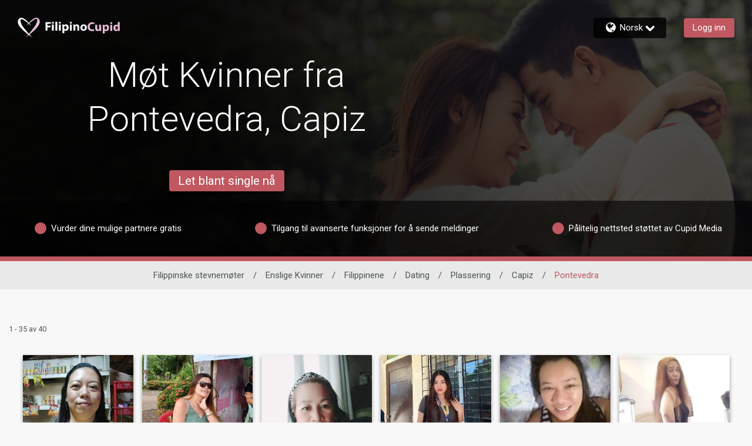

--- FILE ---
content_type: application/javascript
request_url: https://www.filipinocupid.com/xSB69K/Lw5-/1/8/K7PAiSoG-W5K8Ig/arOYSwDbtLkDQQiSXu/NkU-MiM/AWQXN/wsyL28B
body_size: 179533
content:
(function(){if(typeof Array.prototype.entries!=='function'){Object.defineProperty(Array.prototype,'entries',{value:function(){var index=0;const array=this;return {next:function(){if(index<array.length){return {value:[index,array[index++]],done:false};}else{return {done:true};}},[Symbol.iterator]:function(){return this;}};},writable:true,configurable:true});}}());(function(){Qv();U3F();xKF();var Q3=function(X3,RW){return X3<RW;};var WK=function(FX){return Bc["Math"]["floor"](Bc["Math"]["random"]()*FX["length"]);};function Qv(){SF=[]['\x6b\x65\x79\x73']();if(typeof window!==[]+[][[]]){Bc=window;}else if(typeof global!==''+[][[]]){Bc=global;}else{Bc=this;}}var lV=function(ZK){var rV=ZK%4;if(rV===2)rV=3;var TL=42+rV;var dY;if(TL===42){dY=function gY(TO,pX){return TO*pX;};}else if(TL===43){dY=function WY(jW,rO){return jW+rO;};}else{dY=function AT(DK,hX){return DK-hX;};}return dY;};var mx=function(SY,Rd){return SY in Rd;};var NY=function(U9,Gs){return U9!==Gs;};var Z,mt,pQ,wc,Xj,db,FQ,E8,nG,nb,XF;var v3=function(xV,M3){return xV-M3;};var fx=function(x3){var TK=x3[0]-x3[1];var Km=x3[2]-x3[3];var EK=x3[4]-x3[5];var tx=Bc["Math"]["sqrt"](TK*TK+Km*Km+EK*EK);return Bc["Math"]["floor"](tx);};var jX=function(){return Zd.apply(this,[xc,arguments]);};var m3=function(){return [];};var h9=function(){return pV.apply(this,[L8,arguments]);};var Tm=function(Pm,l1){return Pm==l1;};var BK=function(gb){if(gb==null)return -1;try{var DL=0;for(var wN=0;wN<gb["length"];wN++){var Yx=gb["charCodeAt"](wN);if(Yx<128){DL=DL+Yx;}}return DL;}catch(OY){return -2;}};var vM=function(lL){return -lL;};var Em,FA,DV,T5,jz,C3,Rt,PV,Ot,sV,cv,Mc,Am,xC,L7,d9,qV,tb,nX,Dj,T1,l5,E4,L5,hV,ps,bM,Ch,Lm,qz,Cj,NT,rX,Gb,wG,px,U1,qW,M5,MM,xh,fm,LA,q9,rs,PZ,mW,Gx,WX,vG,kh,Wt,EG,HY,WM,bb,UW,pb,lY,Zt,gd,dM,H9,C7,R7,Lh,Z3,f5,zA,hj,VV,Et,P4,PT,Sv,Vh,r7,qh,M7,m7,ms,cW,I8,Iz,tQ,Sm,P1,M4,xG,lb,rA,XK,T9,PL,dC,OE,qm,hM,ZQ,Os,VA,UA,xx,cb,Jz,xO,jd,OZ,J9,SV,J7,f7,G1,SC,Y4,bN,Sj,wC,zV,sd,pZ,xK,BN,Mx,wb,fZ,q1,sZ,hQ,KW,X1,TN,kY,LF,bm,m8,KF,Pd,sW,QG,fv,Uj,Ps,CO,Ds,Bz,Vb,Vd,U7,jE,fz,zj,rc,NO,jT,kW,nT,m4,RX,IO,fV,tM,r9,NC,sA,Vx,AQ,EA,c4,J1,ZG,Zs,bK,s9,qs,QY,YO,xA,dj,Db,Fh,pA,X5,zE,Mj,Tx,BF,Jd,qc,dV,hC,mL,NG,g8,PA,hv,f1,gv,BA,IT,F9,Ic,p9,Qt,Ts,WN,lZ,st,zL,qX,cZ,GE,AC,pv,RY,KM,xM,EV,NV,w9,jx,jK,p4,F7,A5,nZ,Nd,PK,Hz,Js,W3,j9,Nh,KZ,UO,kb,LT,PY,QW,AL,lv,Lc,Cs,km,Yt,sM,A8,jC,LW,Wj,F,nY,ZA,FL,JL,S4,dZ,Az,Od,bG,jF,M9,pE,Rh,JN,zc,IQ,ks,EN,P7,GK,LM,xX,WO,YZ,r8,pY,Rc,cx,KG,L8,nE,U8,GO,Bj,m9,MN,Sx,f4,cV,s3,CW,ZT,G7,HT,dK,XV,sz,OO,QA,Zx,wX,N9,lX,gM,QN,Mv,sY,Yz,VX,M8,pT,lx,Gd,W1,Gj,JM,HF,Hx,x1,gF,EO,wL,wh,LN,HK,cY,vz,Ah,TV,Yh,MC,Q7,Ij,zX,F8,fA,bO,qA,SM,Lb,MO,zY,Pb,Hm,Ux,dO,g1,n3,tG,wV,k9,Z1,Qc,Wb,B1,JT,I5,Qj,Y3,bY,SL,w5,S9,q,DX,WZ,FW,l3,kd,jZ,kQ,Vz,nC,g9,IX,BQ,YX,SK,E9,XM,YK,R8,T7,sK,PC,AW,xt,tY,CT,Q,Bb,vT,Ih,g4,JK,GF,IM,gW,Nj,TA,V3,HV,cj,QE,R3,DM,qd,Kx,IF,UG,QC,B7,YL,GM,Cd,jO,XC,kX,cK,ZZ,cO,N8,H,QX,Bh,rY,RL,zt,U5,T4,gX,MF,TM,DA,xc,Nc,Kt,z7,DW,K7,Nm,lc,DT,pF,C8,PM,sO,bh,E3,X4,p3,IW,mF,kZ,HZ,P5,zC,q7,lT,Vs,f3,H8,zv,cm,ML,ZF,K9,c5,IV,W9,XT,A7,zs,XG,FM,I9,mm,DN,Ox,zM,ZW,Iv,BL,sT,wd,B3,KT,l7,kK,mG,HM,YN,zm,TX,QV,S8,Fc,gT,DZ,Jj,HG,cC,EQ,lz,kV,jN,hT,A4,EC,mQ,I3,WF,Zh,wT,Hc,rv,H7,GL,mE,lQ,Qb,H3,Z7,v4,VO,r1,r3,CM,AM,lM,U,zN,Q5,b1,hd,MK,O4,Xv,KA,hm,cM,nF,CV,lF,Gv,Ym,fT,WG,N5,FV,Fv,zd,YM,Rm,dG,J5,JY,OQ,KX,Z5,QM,qK,ws,PO,Lt,bd,Ab,vd,GG,JV,pm,gx,PX,Wz,qt,P9,Zj,I1,hK,wQ,K1,U3,RQ,RC,bL,IC,E7,Xc,KY,Wd,BY,wK,EF,Sb,BG,YQ,nm,gL,Ez,YV,mK,Qd,UE,KV,IE,fG,mV,kG,Rv,BO,b7,RT,vc,tm,O9,zF,bj,JA,XA,d8,Nx,QO,V,Tt,B5,HL,ME,wY,pz,vL,C1,F1,Vj,vm,UY,VN,ST,gZ,jb,RK,QT,UL,rW,OV,dN,nc,Fj,xW,JX,EM,sX,z8,mj,wO,Dt,Ec,zx,As,CZ,jM,SO,Kc,lO,Hb,G,zh,Rx,Ej,x5,Mm,NN,EY,Qm,nv,VM,G8,ZL,kO,xL,T8,wF,BW,bx,SG,Pc,sm,jY,GY,XL,Qs,rF,Oz,Q9,OF,X9,mN,Ev,l8,lN,gK,cT,A,qO,HC,D1,q5,KO,FE,Qz,BM,UV,mX,Nz,GT,xF,nh,H5,EW,N4,zO,Vv,CC,hL,V9,ET,gm,GV,bW,Bv,r4,bE,LY,sN,UT,PE,pL,bX,JG,Wm,c8,SX,wW,dz,Ed,B9,dE,Xd,UM,HO,WW,ZX,pC,OG,DY,rG,xz,Ac,gE,bQ,rL,mT,Kd,OL,Rs,Gh,kL,Mz,YE,TG,mC,sQ,N3,hx,sG,pM,VL,tC,FY,p7,WC,ZV,fY,qT,IY,Hh,Ld,TQ,OX,Tj,EX,Kz,xd,z5,n4,l4,AV,kA,gj,n8,cs,Ht,hZ,WT,mh,th,LC,J3,N7,Fx,hO,ss,sL,v5,D8,xY,nj,DO,bV,FN,dL,Lj,wj,ct,D4,Qh,z9,Sd,Om,LV,V8,S7,Q8,fM,Bd,tK,JC,F3,w1,cA,Fz,OW,YF,tL,fK,Xm,k5,n9,Hv,DG,gG,CN,Ss,Lv,dc,Bs,JZ,tN,Dx,fL,Fd,TT,CL,O1,AY,vF,v9,L4,bT,k4,Jh,Lz,Ft,Hd,RO,E5,JW,vE,Z9,OT,b9,gh,GZ,dv,hE,ON,I,pG,O8,XO,Vc,Im,rm,bz,KL,JF,dA,qL,lE,St,x4,Qx,v8,UX,ht,Cb,DQ,RE,XW,mZ,Xs,hz,ls,UQ,t7,QL,Dm,qM,Bx,t4,MT,sj,gA,BV,Xx,J4,NK,vY,xm,tE,jc,GW,k1,fh,Jm,bt,vA,mY,X7,fW,Kj,CG,At,X,TW,Ud,hY,CX,PG,LK,jv,c9,sC,xv,m5,F4,LL,vZ,Z8,vs,IL,vK,O7,TF,Dc,c3,tX,nV,Jb,Kh,Vm,JO,JE,B,FZ,w3,tT,NW,TY,kz,KE,Oj,k7,B4,Ks,NE,gO,XY,FT,FK,Wv,D5,wx,rK,fC,dd,Md,kF,BX,OM,bZ,Th,Ax,Ls,rT,sE,EE,GX,Ws,Wx,Q4,j7,A3,MV,Y9,O,Z4,gz,rd,KC,nM,V5,n5,ZN,LO,Mt,Sc,j5,fd,R9,K4,jV,mv,TC,MW,qC,z3,Wc,q4,cL,RG,BZ,Bm,Ns,js,ld,Xz,pO,Pv,d1,GN,WV,tV,kC,RV,EL,UK,dW,hW,XQ,j1,Xt,G3,Lx,NF,K8,LZ,CY,kv,h8,HX,RA,Ix,tW,p1,Y1,E1,MA,fj,YA,G5,O5,Y,AO,fE,OK,xb,G4,HA,jL,lG,V1,Es,rz,vV,A9,Dv,fO,D,Ob,RM,Zz,H4,VZ,cQ,NX,qY,PW,w4,G9,kM,O3,W4,ZC,mz,Dd;var U4=function(sx){return +sx;};var x9=function(){return ["\x6c\x65\x6e\x67\x74\x68","\x41\x72\x72\x61\x79","\x63\x6f\x6e\x73\x74\x72\x75\x63\x74\x6f\x72","\x6e\x75\x6d\x62\x65\x72"];};var Um=function(){zK=["\x6c\x65\x6e\x67\x74\x68","\x41\x72\x72\x61\x79","\x63\x6f\x6e\x73\x74\x72\x75\x63\x74\x6f\x72","\x6e\x75\x6d\x62\x65\x72"];};var rM=function(K3){var N1=0;for(var ZM=0;ZM<K3["length"];ZM++){N1=N1+K3["charCodeAt"](ZM);}return N1;};var CK=function(){T3=["\x6c\x65\x6e\x67\x74\x68","\x41\x72\x72\x61\x79","\x63\x6f\x6e\x73\x74\x72\x75\x63\x74\x6f\x72","\x6e\x75\x6d\x62\x65\x72"];};var AN=function VW(lW,HW){'use strict';var lK=VW;switch(lW){case k7:{var Zm=HW[pQ];var FO=HW[db];S3.push(Q1);if(Tm(FO,null)||fX(FO,Zm[vO()[vx(m1)].call(null,t7,YW,nL([]),dT)]))FO=Zm[vO()[vx(m1)](t7,YW,C4,dT)];for(var t3=A1[Fm],xT=new (Bc[fs()[Ms(C4)](JA,L3)])(FO);Q3(t3,FO);t3++)xT[t3]=Zm[t3];var j3;return S3.pop(),j3=xT,j3;}break;case cZ:{var kx;S3.push(vX);var nO;var NL;for(kx=m1;Q3(kx,HW[Fs(typeof vO()[vx(gV)],bs([],[][[]]))?vO()[vx(b4)](s4,cX,l9,pW):vO()[vx(m1)].call(null,PE,YW,nL(nL(BT)),P3)]);kx+=BT){NL=HW[kx];}nO=NL[D9()[gs(VY)](mO,Ex,nL(nL([])),dX)]();if(Bc[NY(typeof D9()[gs(Px)],bs('',[][[]]))?D9()[gs(C4)](Id,nL([]),z4,KC):D9()[gs(LX)](nd,nL(nL([])),Is,lm)].bmak[YT()[wm(C9)](T7,Yd,MX)][nO]){Bc[D9()[gs(C4)].call(null,Id,nL(nL(BT)),BT,KC)].bmak[YT()[wm(C9)].call(null,T7,nx,MX)][nO].apply(Bc[NY(typeof D9()[gs(k3)],'undefined')?D9()[gs(C4)](Id,nL(BT),Ad,KC):D9()[gs(LX)](XX,dx,q3,SW)].bmak[YT()[wm(C9)](T7,nL(BT),MX)],NL);}S3.pop();}break;case SC:{S3.push(ds);try{var H1=S3.length;var I4=nL([]);var jm=bs(bs(bs(bs(bs(bs(bs(bs(bs(bs(bs(bs(bs(bs(bs(bs(bs(bs(bs(bs(bs(bs(bs(bs(Bc[XN()[Cx(VT)](qx,zW,m1,n1,hs)](Bc[D9()[gs(WL)](Gm,YY,d4,wM)][YT()[wm(L3)].call(null,kT,nx,nW)]),V4(Bc[XN()[Cx(VT)].call(null,qx,g3,m1,Is,hs)](Bc[D9()[gs(WL)](Gm,Fm,dT,wM)][Us()[S1(Yd)].call(null,AK,M1,LX,ZO)]),BT)),V4(Bc[XN()[Cx(VT)](qx,tO,m1,Cm,hs)](Bc[D9()[gs(WL)](Gm,IK,vW,wM)][Fs(typeof fs()[Ms(Hs)],'undefined')?fs()[Ms(hs)](md,mM):fs()[Ms(nK)](L9,VK)]),MY)),V4(Bc[XN()[Cx(VT)].apply(null,[qx,BT,m1,xs,hs])](Bc[D9()[gs(WL)].apply(null,[Gm,j4,VT,wM])][D9()[gs(D3)](f9,AX,R4,QK)]),hN)),V4(Bc[XN()[Cx(VT)].call(null,qx,R1,m1,nL({}),hs)](Bc[vO()[vx(MY)](Ys,xN,n1,zW)][vO()[vx(KK)](cN,Yd,b3,n1)]),rx)),V4(Bc[NY(typeof XN()[Cx(c1)],bs([],[][[]]))?XN()[Cx(VT)].call(null,qx,AK,m1,pK,hs):XN()[Cx(rx)](Td,g3,NM,YW,ZY)](Bc[D9()[gs(WL)](Gm,nx,nL(nL({})),wM)][vO()[vx(Jx)](zT,KN,nL(nL({})),vN)]),Fm)),V4(Bc[XN()[Cx(VT)](qx,VK,m1,L1,hs)](Bc[D9()[gs(WL)](Gm,z4,nL(nL(m1)),wM)][D9()[gs(t9)].call(null,EP,HH,zf,hp)]),YY)),V4(Bc[Fs(typeof XN()[Cx(z0)],'undefined')?XN()[Cx(rx)].call(null,Jr,xs,bB,Q0,fD):XN()[Cx(VT)].call(null,qx,MX,m1,nL([]),hs)](Bc[D9()[gs(WL)](Gm,Uf,nL([]),wM)][XN()[Cx(YW)].apply(null,[Hr,rr,rU,d4,zr])]),hs)),V4(Bc[XN()[Cx(VT)](qx,ds,m1,RD,hs)](Bc[D9()[gs(WL)].apply(null,[Gm,Is,gJ,wM])][fs()[Ms(bP)].apply(null,[PH,Wf])]),b4)),V4(Bc[XN()[Cx(VT)](qx,AI,m1,Wq,hs)](Bc[D9()[gs(WL)].call(null,Gm,c1,G0,wM)][Fs(typeof YT()[wm(LX)],bs('',[][[]]))?YT()[wm(q3)].call(null,Q1,Wf,AD):YT()[wm(Xw)](zT,Q0,nK)]),C4)),V4(Bc[XN()[Cx(VT)](qx,P3,m1,j4,hs)](Bc[D9()[gs(WL)](Gm,pK,z0,wM)][Fs(typeof vO()[vx(WL)],bs('',[][[]]))?vO()[vx(b4)](GH,Br,dx,AI):vO()[vx(HS)].apply(null,[x2,vn,IB,pK])]),Is)),V4(Bc[XN()[Cx(VT)](qx,Gr,m1,m1,hs)](Bc[D9()[gs(WL)](Gm,dT,nL({}),wM)][vO()[vx(Af)].call(null,zn,IK,L1,qI)]),q3)),V4(Bc[NY(typeof XN()[Cx(k3)],'undefined')?XN()[Cx(VT)](qx,X6,m1,pW,hs):XN()[Cx(rx)](lS,n1,VR,Rr,AH)](Bc[D9()[gs(WL)].call(null,Gm,xs,H2,wM)][D9()[gs(XH)](P3,MJ,H2,zW)]),Wf)),V4(Bc[Fs(typeof XN()[Cx(nx)],bs([],[][[]]))?XN()[Cx(rx)].call(null,TI,b3,kH,nL(nL([])),YB):XN()[Cx(VT)](qx,pW,m1,nL(BT),hs)](Bc[D9()[gs(WL)].apply(null,[Gm,LX,Ad,wM])][fs()[Ms(L3)].apply(null,[CU,Jx])]),k0)),V4(Bc[XN()[Cx(VT)](qx,mO,m1,nL(m1),hs)](Bc[D9()[gs(WL)](Gm,nL(nL(m1)),Uf,wM)][gr()[cD(Gr)].call(null,cX,L1,Gr,q3,RD,ZB)]),X6)),V4(Bc[XN()[Cx(VT)](qx,xs,m1,R1,hs)](Bc[D9()[gs(WL)](Gm,nL(nL({})),C4,wM)][NI()[jw(HS)](pK,WS,Rw)]),LX)),V4(Bc[XN()[Cx(VT)](qx,pW,m1,IB,hs)](Bc[NY(typeof D9()[gs(Is)],bs('',[][[]]))?D9()[gs(WL)](Gm,Is,IK,wM):D9()[gs(LX)].call(null,CR,dx,b4,sn)][fs()[Ms(Xw)].call(null,cR,CP)]),SF[YT()[wm(rU)](JA,jR,tI)]())),V4(Bc[XN()[Cx(VT)].apply(null,[qx,G6,m1,Px,hs])](Bc[D9()[gs(WL)](Gm,C4,G6,wM)][YT()[wm(YI)].apply(null,[B6,MY,R4])]),g3)),V4(Bc[XN()[Cx(VT)](qx,nx,m1,G6,hs)](Bc[D9()[gs(WL)].call(null,Gm,xf,nL({}),wM)][gr()[cD(G0)](hs,Ad,nL(nL({})),Is,dx,M1)]),n1)),V4(Bc[XN()[Cx(VT)](qx,LX,m1,q3,hs)](Bc[NY(typeof D9()[gs(C4)],bs([],[][[]]))?D9()[gs(WL)].apply(null,[Gm,Px,Yd,wM]):D9()[gs(LX)].apply(null,[PN,Uf,xf,RJ])][fs()[Ms(Gr)](Dn,b4)]),zr)),V4(Bc[XN()[Cx(VT)].apply(null,[qx,xf,m1,nL([]),hs])](Bc[D9()[gs(WL)](Gm,nL(BT),zr,wM)][NY(typeof cq()[p2(mJ)],bs([],[][[]]))?cq()[p2(dT)].call(null,T6,vW,nL(nL(m1)),VT,M1,MJ):cq()[p2(LX)].call(null,lp,nK,mO,mI,jU,b3)]),vn)),V4(Bc[NY(typeof XN()[Cx(dp)],'undefined')?XN()[Cx(VT)](qx,zr,m1,Cm,hs):XN()[Cx(rx)](Ad,Yr,K2,mJ,mB)](Bc[D9()[gs(WL)].call(null,Gm,c1,nL(m1),wM)][dD()[mf(Jx)].call(null,jU,cP,jU)]),YW)),V4(Bc[XN()[Cx(VT)].call(null,qx,AX,m1,nL({}),hs)](Bc[D9()[gs(WL)].call(null,Gm,q0,bS,wM)][vO()[vx(Id)](x0,YD,HH,AX)]),j6)),V4(Bc[XN()[Cx(VT)].call(null,qx,k0,m1,b3,hs)](Bc[vO()[vx(g3)](Gn,R1,BT,tO)][NI()[jw(k0)](IB,SB,G6)]),A1[dn])),V4(Bc[XN()[Cx(VT)](qx,TH,m1,nL(nL(BT)),hs)](Bc[vO()[vx(MY)].apply(null,[Ys,xN,dx,xN])][dD()[mf(HS)](Uf,K2,D3)]),d4));var lP;return S3.pop(),lP=jm,lP;}catch(SD){S3.splice(v3(H1,BT),Infinity,ds);var b6;return S3.pop(),b6=m1,b6;}S3.pop();}break;case Oj:{var QU=HW[pQ];S3.push(rU);var v0=QU[Ur()[rB(KN)].call(null,b3,xN,wr,CP,hN)](function(IJ){return VW.apply(this,[nb,arguments]);});var tn;return tn=v0[vO()[vx(k0)](Sr,zr,j6,nL(nL([])))](fs()[Ms(xf)](KU,xf)),S3.pop(),tn;}break;case fh:{var dq=HW[pQ];S3.push(O2);if(Bc[fs()[Ms(C4)](lF,L3)][dD()[mf(G6)](LX,kF,P3)](dq)){var Pw;return S3.pop(),Pw=dq,Pw;}S3.pop();}break;case nb:{var IJ=HW[pQ];S3.push(Zn);var kn;return kn=Bc[vO()[vx(Fm)](wF,Wq,C4,dT)][vO()[vx(dT)].call(null,wM,gJ,hN,dn)](IJ)[Fs(typeof Ur()[rB(LX)],bs(NY(typeof NI()[jw(C4)],bs([],[][[]]))?NI()[jw(YY)](Iw,Xf,C4):NI()[jw(hN)].apply(null,[s2,sJ,Ad]),[][[]]))?Ur()[rB(b4)].call(null,Wf,YW,wU,sf,BU):Ur()[rB(KN)](BD,zW,X0,CP,hN)](function(RH){return IJ[RH];})[m1],S3.pop(),kn;}break;case FQ:{var SH=HW[pQ];var JR=HW[db];S3.push(m6);var mS=Tm(null,SH)?null:ZD(D9()[gs(X6)](mJ,b3,dx,JG),typeof Bc[D9()[gs(k0)].call(null,BT,L1,nL(nL(m1)),VZ)])&&SH[Bc[D9()[gs(k0)](BT,WH,k0,VZ)][D9()[gs(Yd)](BD,IB,WL,rv)]]||SH[fs()[Ms(mJ)](D8,IB)];if(ZD(null,mS)){var Dw,zU,Fp,xB,v6=[],Ww=nL(m1),QS=nL(BT);try{var Sf=S3.length;var tU=nL(nL(pQ));if(Fp=(mS=mS.call(SH))[cq()[p2(YY)](pK,rx,rr,YW,bB,H2)],Fs(m1,JR)){if(NY(Bc[vO()[vx(Fm)](hZ,Wq,Wf,dp)](mS),mS)){tU=nL(nL({}));return;}Ww=nL(A1[hN]);}else for(;nL(Ww=(Dw=Fp.call(mS))[fs()[Ms(qI)](qt,Rr)])&&(v6[D9()[gs(MY)](Wq,RD,MY,bf)](Dw[dD()[mf(Is)].apply(null,[Cm,Ah,YY])]),NY(v6[vO()[vx(m1)](Mv,YW,k3,nL({}))],JR));Ww=nL(m1));}catch(JJ){QS=nL(m1),zU=JJ;}finally{S3.splice(v3(Sf,BT),Infinity,m6);try{var jH=S3.length;var Yw=nL(nL(pQ));if(nL(Ww)&&ZD(null,mS[dD()[mf(vW)](nL(nL(BT)),KE,mJ)])&&(xB=mS[dD()[mf(vW)].apply(null,[nL({}),KE,mJ])](),NY(Bc[NY(typeof vO()[vx(WH)],bs('',[][[]]))?vO()[vx(Fm)](hZ,Wq,nL(nL(m1)),IB):vO()[vx(b4)].call(null,TJ,dw,g3,nL({}))](xB),xB))){Yw=nL(nL({}));return;}}finally{S3.splice(v3(jH,BT),Infinity,m6);if(Yw){S3.pop();}if(QS)throw zU;}if(tU){S3.pop();}}var r0;return S3.pop(),r0=v6,r0;}S3.pop();}break;case sZ:{S3.push(b4);var gn=Bc[D9()[gs(C4)](Id,ds,n1,Xp)][D9()[gs(zW)](WL,nL([]),qI,WS)]?BT:SF[D9()[gs(ds)](dx,pW,Yd,fJ)]();var ZI=Bc[D9()[gs(C4)](Id,LX,X6,Xp)][NY(typeof NI()[jw(rr)],'undefined')?NI()[jw(CP)](L1,l2,xf):NI()[jw(hN)](CS,I2,VK)]?BT:m1;var IS=Bc[D9()[gs(C4)].call(null,Id,k0,Cm,Xp)][NY(typeof NI()[jw(dT)],bs('',[][[]]))?NI()[jw(Iw)](R4,d0,dx):NI()[jw(hN)].call(null,bJ,B2,xs)]?BT:m1;var YS=Bc[D9()[gs(C4)](Id,dp,VT,Xp)][Us()[S1(Gr)].apply(null,[Yr,W2,rx,qx])]?BT:m1;var VD=Bc[D9()[gs(C4)](Id,zW,nL(m1),Xp)][NI()[jw(NJ)].apply(null,[ds,gV,nL([])])]?A1[hN]:A1[Fm];var OS=Bc[D9()[gs(C4)](Id,k3,nL(nL(BT)),Xp)][Fs(typeof gr()[cD(gJ)],bs([],[][[]]))?gr()[cD(BT)](mM,Ad,nL({}),mr,vW,f0):gr()[cD(vW)](mD,LX,Gr,g3,zf,mI)]?BT:m1;var tH=Bc[D9()[gs(C4)](Id,Wq,R1,Xp)][YT()[wm(En)](zD,j4,rr)]?A1[hN]:m1;var XI=Bc[D9()[gs(C4)](Id,nL(nL(m1)),qI,Xp)][NY(typeof Us()[S1(MJ)],bs(NI()[jw(YY)](Iw,zT,BT),[][[]]))?Us()[S1(G0)](WL,Af,Fm,Iw):Us()[S1(MY)](d4,I0,An,SI)]?BT:m1;var pf=Bc[NY(typeof D9()[gs(Gf)],bs([],[][[]]))?D9()[gs(C4)].call(null,Id,k3,xs,Xp):D9()[gs(LX)](Xw,k3,Bn,Nr)][D9()[gs(pW)].apply(null,[Mr,nL({}),WL,X2])]?BT:m1;var EB=Bc[NY(typeof Us()[S1(hN)],'undefined')?Us()[S1(HH)].apply(null,[Wq,Rf,b4,IK]):Us()[S1(MY)].apply(null,[d4,Dq,M2,AD])][D9()[gs(Fm)](Ex,nL(nL(BT)),nL(nL({})),OB)].bind?BT:A1[Fm];var Qr=Bc[D9()[gs(C4)](Id,b4,VT,Xp)][NI()[jw(Mr)].call(null,XH,KS,Rr)]?A1[hN]:m1;var ZP=Bc[D9()[gs(C4)](Id,nL(BT),pK,Xp)][Ur()[rB(WL)].apply(null,[hN,l9,L1,d4,Wf])]?BT:m1;var Lw;var rq;try{var wq=S3.length;var DS=nL({});Lw=Bc[D9()[gs(C4)](Id,nx,k3,Xp)][YT()[wm(t9)](ds,MX,Hr)]?BT:A1[Fm];}catch(QJ){S3.splice(v3(wq,BT),Infinity,b4);Lw=A1[Fm];}try{var Sn=S3.length;var Kf=nL(nL(pQ));rq=Bc[D9()[gs(C4)](Id,nL(m1),s6,Xp)][NY(typeof NI()[jw(Iw)],bs([],[][[]]))?NI()[jw(c6)](BD,wf,nL([])):NI()[jw(hN)](zw,MP,D3)]?BT:m1;}catch(wD){S3.splice(v3(Sn,BT),Infinity,b4);rq=m1;}var fw;return fw=bs(bs(bs(bs(bs(bs(bs(bs(bs(bs(bs(bs(bs(gn,V4(ZI,BT)),V4(IS,A1[BT])),V4(YS,SF[fs()[Ms(YD)].call(null,Ff,t9)]())),V4(VD,rx)),V4(OS,Fm)),V4(tH,YY)),V4(XI,hs)),V4(Lw,b4)),V4(rq,C4)),V4(pf,Is)),V4(EB,A1[R4])),V4(Qr,Wf)),V4(ZP,k0)),S3.pop(),fw;}break;case Z:{S3.push(cw);var C6=lf;var Ln=NI()[jw(YY)](Iw,Uq,BT);for(var XS=m1;Q3(XS,C6);XS++){Ln+=dD()[mf(dp)](l9,mF,L1);C6++;}S3.pop();}break;case Lv:{S3.push(Pq);Bc[dD()[mf(LD)].apply(null,[AK,JE,dx])](function(){return VW.apply(this,[Z,arguments]);},SF[vO()[vx(tI)](QD,CP,z4,z4)]());S3.pop();}break;case Kj:{var Z2=HW[pQ];S3.push(XJ);var KB=NI()[jw(YY)](Iw,M2,KN);var Hp=Fs(typeof YT()[wm(jU)],bs('',[][[]]))?YT()[wm(q3)].apply(null,[LP,P3,bS]):YT()[wm(VP)].apply(null,[gE,Px,b4]);var vU=m1;var np=Z2[Fs(typeof D9()[gs(Gm)],bs('',[][[]]))?D9()[gs(LX)](gD,Ad,Cm,zJ):D9()[gs(Id)].apply(null,[HB,gJ,q3,WF])]();while(Q3(vU,np[NY(typeof vO()[vx(Af)],bs('',[][[]]))?vO()[vx(m1)](fv,YW,nL(BT),dn):vO()[vx(b4)](TU,P2,C4,b4)])){if(m2(Hp[NI()[jw(Wq)].apply(null,[d4,Bb,nL({})])](np[dD()[mf(Fm)].apply(null,[nL(nL({})),Ih,KN])](vU)),m1)||m2(Hp[NI()[jw(Wq)].apply(null,[d4,Bb,TH])](np[Fs(typeof dD()[mf(C4)],'undefined')?dD()[mf(rx)].call(null,MY,UB,tJ):dD()[mf(Fm)].call(null,C4,Ih,KN)](bs(vU,BT))),m1)){KB+=BT;}else{KB+=m1;}vU=bs(vU,MY);}var Bw;return S3.pop(),Bw=KB,Bw;}break;}};var tR=function n0(MB,Vf){'use strict';var Z6=n0;switch(MB){case sZ:{var UH;S3.push(Mq);return UH=Us()[S1(k0)](n1,x0,n1,Qf),S3.pop(),UH;}break;case ct:{var CI=Vf[pQ];S3.push(H2);var Fn=Bc[vO()[vx(Fm)](kp,Wq,nx,dn)](CI);var fS=[];for(var HU in Fn)fS[D9()[gs(MY)].apply(null,[Wq,nL(nL({})),Q0,M0])](HU);fS[Fs(typeof NI()[jw(n1)],'undefined')?NI()[jw(hN)](fN,RB,g3):NI()[jw(G0)].apply(null,[j4,ZB,nL(nL(m1))])]();var qB;return qB=function MI(){S3.push(wr);for(;fS[vO()[vx(m1)](bE,YW,G0,s6)];){var ID=fS[NY(typeof vR()[TR(Wf)],bs(NI()[jw(YY)].apply(null,[Iw,fB,R4]),[][[]]))?vR()[TR(q3)](VY,A0,Wq,nL(m1),hN):vR()[TR(hs)](t6,M2,G0,g3,ZS)]();if(mx(ID,Fn)){var mR;return MI[dD()[mf(Is)].call(null,Bn,Th,YY)]=ID,MI[fs()[Ms(qI)](nR,Rr)]=nL(BT),S3.pop(),mR=MI,mR;}}MI[fs()[Ms(qI)].call(null,nR,Rr)]=nL(m1);var BH;return S3.pop(),BH=MI,BH;},S3.pop(),qB;}break;case Nh:{S3.push(R1);this[fs()[Ms(qI)](KS,Rr)]=nL(m1);var hJ=this[NY(typeof Us()[S1(C4)],bs([],[][[]]))?Us()[S1(q3)].call(null,Wf,Xq,Is,pp):Us()[S1(MY)].apply(null,[KN,OJ,VR,AS])][m1][NI()[jw(Gr)](P3,Y2,jR)];if(Fs(dD()[mf(qI)].call(null,R4,jI,VT),hJ[fs()[Ms(nx)].call(null,j2,qI)]))throw hJ[NY(typeof vO()[vx(MX)],bs('',[][[]]))?vO()[vx(HH)].call(null,IC,L9,s6,pW):vO()[vx(b4)](sp,KK,vW,nL([]))];var YP;return YP=this[vR()[TR(Wf)](Qp,TI,n1,YW,rx)],S3.pop(),YP;}break;case G:{var D6=Vf[pQ];var jp;S3.push(sU);return jp=D6&&Tm(YT()[wm(YY)].call(null,BF,zf,dp),typeof Bc[Fs(typeof D9()[gs(WL)],bs('',[][[]]))?D9()[gs(LX)](n2,YY,H2,Tp):D9()[gs(k0)](BT,SS,IK,Lt)])&&Fs(D6[NI()[jw(C4)](L9,JE,nL(m1))],Bc[D9()[gs(k0)](BT,z4,vN,Lt)])&&NY(D6,Bc[D9()[gs(k0)].call(null,BT,c1,YW,Lt)][D9()[gs(Fm)].call(null,Ex,MY,BT,Hz)])?YT()[wm(YW)].apply(null,[nv,j6,EP]):typeof D6,S3.pop(),jp;}break;case k7:{var sP=Vf[pQ];return typeof sP;}break;case lG:{var B0=Vf[pQ];var T0=Vf[db];var FB=Vf[FQ];S3.push(Z0);B0[T0]=FB[dD()[mf(Is)].apply(null,[nL(m1),dj,YY])];S3.pop();}break;case CC:{var Ar=Vf[pQ];var lH=Vf[db];var Wr=Vf[FQ];return Ar[lH]=Wr;}break;case qc:{var CD=Vf[pQ];var GB=Vf[db];var JH=Vf[FQ];S3.push(RN);try{var OP=S3.length;var Op=nL({});var fq;return fq=pJ(vc,[fs()[Ms(nx)].call(null,YM,qI),NY(typeof XN()[Cx(dT)],'undefined')?XN()[Cx(q3)](Lr,vN,MR,dT,YY):XN()[Cx(rx)].apply(null,[C0,MX,GH,Mp,r2]),vO()[vx(HH)].apply(null,[tN,L9,ds,nL(nL({}))]),CD.call(GB,JH)]),S3.pop(),fq;}catch(pn){S3.splice(v3(OP,BT),Infinity,RN);var wI;return wI=pJ(vc,[Fs(typeof fs()[Ms(vW)],'undefined')?fs()[Ms(hs)](B6,xP):fs()[Ms(nx)].call(null,YM,qI),dD()[mf(qI)](H2,LH,VT),vO()[vx(HH)](tN,L9,qI,nL(nL(m1))),pn]),S3.pop(),wI;}S3.pop();}break;case nZ:{return this;}break;case Vz:{var JB=Vf[pQ];var If;S3.push(EJ);return If=pJ(vc,[Ur()[rB(k0)].call(null,mI,BT,kB,BB,hs),JB]),S3.pop(),If;}break;case pE:{return this;}break;case sz:{return this;}break;case fE:{S3.push(jI);var kR;return kR=Us()[S1(k0)](pW,x0,n1,hI),S3.pop(),kR;}break;case x5:{var Wp=Vf[pQ];S3.push(PJ);var l6=Bc[vO()[vx(Fm)](zx,Wq,Gr,z0)](Wp);var kI=[];for(var W0 in l6)kI[D9()[gs(MY)](Wq,nL(nL({})),nL(nL({})),HX)](W0);kI[NI()[jw(G0)](j4,Pr,ds)]();var TD;return TD=function FR(){S3.push(Qq);for(;kI[vO()[vx(m1)](Hd,YW,zf,nL(nL(BT)))];){var PB=kI[vR()[TR(q3)](VY,SR,VK,k3,hN)]();if(mx(PB,l6)){var rp;return FR[dD()[mf(Is)].call(null,mJ,O3,YY)]=PB,FR[fs()[Ms(qI)](EW,Rr)]=nL(BT),S3.pop(),rp=FR,rp;}}FR[fs()[Ms(qI)].call(null,EW,Rr)]=nL(m1);var n6;return S3.pop(),n6=FR,n6;},S3.pop(),TD;}break;case L8:{S3.push(E0);this[Fs(typeof fs()[Ms(z0)],'undefined')?fs()[Ms(hs)](In,bD):fs()[Ms(qI)](SN,Rr)]=nL(A1[Fm]);var OD=this[Us()[S1(q3)].call(null,L1,Xq,Is,K0)][m1][NI()[jw(Gr)](P3,rS,MY)];if(Fs(dD()[mf(qI)](Bn,Tp,VT),OD[fs()[Ms(nx)](Wx,qI)]))throw OD[vO()[vx(HH)].apply(null,[hV,L9,m1,Ex])];var JU;return JU=this[vR()[TR(Wf)](Qp,Gw,z4,LX,rx)],S3.pop(),JU;}break;case Qc:{var gw=Vf[pQ];S3.push(rJ);var nU;return nU=gw&&Tm(YT()[wm(YY)](tr,k3,dp),typeof Bc[NY(typeof D9()[gs(KN)],bs([],[][[]]))?D9()[gs(k0)](BT,IK,q0,VM):D9()[gs(LX)].call(null,zD,nL(m1),m1,QH)])&&Fs(gw[NI()[jw(C4)](L9,OH,ds)],Bc[D9()[gs(k0)].apply(null,[BT,D3,R4,VM])])&&NY(gw,Bc[Fs(typeof D9()[gs(nx)],bs([],[][[]]))?D9()[gs(LX)](gU,dn,AI,lJ):D9()[gs(k0)].apply(null,[BT,mO,nL(nL(BT)),VM])][D9()[gs(Fm)](Ex,nL(nL([])),Uf,KP)])?YT()[wm(YW)](U1,D3,EP):typeof gw,S3.pop(),nU;}break;case jZ:{var gB=Vf[pQ];return typeof gB;}break;case Ic:{var Cn=Vf[pQ];var p0=Vf[db];var OR=Vf[FQ];S3.push(Pn);Cn[p0]=OR[dD()[mf(Is)](L1,pY,YY)];S3.pop();}break;case nc:{var sr=Vf[pQ];var AP=Vf[db];var RR=Vf[FQ];return sr[AP]=RR;}break;case P7:{var V0=Vf[pQ];var sS=Vf[db];var rw=Vf[FQ];S3.push(s4);try{var L6=S3.length;var Qw=nL([]);var LS;return LS=pJ(vc,[Fs(typeof fs()[Ms(BT)],bs('',[][[]]))?fs()[Ms(hs)].call(null,qS,WU):fs()[Ms(nx)](bm,qI),NY(typeof XN()[Cx(YW)],bs(NY(typeof NI()[jw(hN)],bs('',[][[]]))?NI()[jw(YY)].call(null,Iw,Kp,S0):NI()[jw(hN)].call(null,Sr,pS,RD),[][[]]))?XN()[Cx(q3)].call(null,Ys,H2,MR,Fm,YY):XN()[Cx(rx)].apply(null,[vS,n1,Cm,nL(m1),NR]),vO()[vx(HH)].apply(null,[lY,L9,q3,c1]),V0.call(sS,rw)]),S3.pop(),LS;}catch(xI){S3.splice(v3(L6,BT),Infinity,s4);var WB;return WB=pJ(vc,[fs()[Ms(nx)].apply(null,[bm,qI]),dD()[mf(qI)].call(null,Wq,FU,VT),Fs(typeof vO()[vx(AK)],bs([],[][[]]))?vO()[vx(b4)](rR,rN,MJ,k3):vO()[vx(HH)](lY,L9,z0,z0),xI]),S3.pop(),WB;}S3.pop();}break;case fZ:{return this;}break;case XG:{var gq=Vf[pQ];S3.push(xr);var H6;return H6=pJ(vc,[Ur()[rB(k0)](mO,q0,UL,BB,hs),gq]),S3.pop(),H6;}break;case vF:{return this;}break;case F:{return this;}break;case Gv:{S3.push(Ff);var BS;return BS=Us()[S1(k0)](Wq,x0,n1,Df),S3.pop(),BS;}break;case gG:{var b0=Vf[pQ];S3.push(Nr);var q2=Bc[vO()[vx(Fm)](Md,Wq,Mp,nL(nL(m1)))](b0);var FD=[];for(var Bp in q2)FD[D9()[gs(MY)](Wq,bP,nL(nL({})),x1)](Bp);FD[NI()[jw(G0)](j4,p4,HH)]();var Np;return Np=function DU(){S3.push(lS);for(;FD[vO()[vx(m1)](R3,YW,MX,Cm)];){var tD=FD[vR()[TR(q3)](VY,g6,dx,WH,hN)]();if(mx(tD,q2)){var Bq;return DU[NY(typeof dD()[mf(xf)],bs('',[][[]]))?dD()[mf(Is)](dn,ps,YY):dD()[mf(rx)](R4,Id,nS)]=tD,DU[NY(typeof fs()[Ms(z0)],bs([],[][[]]))?fs()[Ms(qI)](nS,Rr):fs()[Ms(hs)].apply(null,[C2,wp])]=nL(SF[dD()[mf(mO)].call(null,pW,M2,HH)]()),S3.pop(),Bq=DU,Bq;}}DU[fs()[Ms(qI)].call(null,nS,Rr)]=nL(m1);var DI;return S3.pop(),DI=DU,DI;},S3.pop(),Np;}break;case C7:{S3.push(KR);this[fs()[Ms(qI)].call(null,A9,Rr)]=nL(m1);var R0=this[Us()[S1(q3)].call(null,ds,Xq,Is,dS)][m1][NI()[jw(Gr)](P3,HI,b3)];if(Fs(dD()[mf(qI)].apply(null,[nL({}),pN,VT]),R0[fs()[Ms(nx)].call(null,Lx,qI)]))throw R0[vO()[vx(HH)](Rm,L9,k3,jR)];var ln;return ln=this[vR()[TR(Wf)](Qp,rJ,Yd,Gr,rx)],S3.pop(),ln;}break;}};var ZJ=function(Cw,UU){return Cw[gN[hN]](UU);};var gH=function(){return (SF.sjs_se_global_subkey?SF.sjs_se_global_subkey.push(mB):SF.sjs_se_global_subkey=[mB])&&SF.sjs_se_global_subkey;};var Cf=function(){return ["<","\\XS","`;EXN\n2& NG1]","*0[N9F!","\bC","]D\t","\f_","VII7","=C","","s\fIAq",":","","80<ED;Z M0\nZ%","T:DqO1\f","9","D:","1hNP","","%","\rp<YXI+","\fT\'","~S\\>k!\\D9_ ^W\x40#\vR\\Nf\r!MS5M8Q\x00\x40\'Y^Oq~1k\v\'LD& Q\v:\rROK=_k\n:F\f5]&\bIQ9TIY\r\x00\x3fD=IW15^*:^1[C+\n\x3f\v\'u\t}9W}","L%GH:[1\fK\nR!\nR","\rz=ROy<%=",";IW=H5\n\'V!^NY6\x00","KE7p58\x07\\2\nY[KhB\b(>EB2C\v\x3fJ","5\fV!ZX^:",">","ig1&;\\","\x07A\x3fPU^$,IF","V\'ZX^:","=;LN&","C&/RSN0","ZO+3.4LR","B:\x3f","TG*"," V12^I\x076\f,<MS Jt.5/","2;9Mq5V\x07\x07","\x00<","8\x07R\x3fS~B>\x3f\'mS&\x40&","](L","\f&JO=\n=\'iR-A7;\t\fF\'E","%AL=[G!T|_+\b8","\b_SOO,\x07","8Ua","\f&[\\Y+#\x07\"ZN9_ ","X6\x00D","\\0[n^0.","]:\x3f6kq1J&=\x07V0\r^RD",".","<7omA2","LL","Z^:.\'Q","\x3f\fNc=] ","\'G5\f\r \\!ROc1.!\'ZN&","\\!\r\fW6dIK-\x00","~2\r_","~&69:Z",".\x07>JN,","\v90F","&\\\x407D","/3T","8Q9TI","I:","x","H\"ZBn","NY+","4Dq8N-I!V!\n^RD$,\r;","\x00<F",";:KD\'\\\v\x07\\ \reXY","!R#*^GO\x3f","\bPYIg:\x00\n(",">","\nV2\vcTG:\r\x07","U\tV[^[})!;*Yk9","\'B","R$J5","\\)0DqE<2%#IH8N6","DIX:\f2/\x00\'MR\'","T=[N","CNN","2EQI]\rGeWb;B72\bzUIH. ~1RyM5ICQfK","1ZH\"J&","Z*\x07","6(D6SOC)\n,8\x07\'AQ p2","\x00A\'","\b=\r;M\x40:\n\x07TOS/\x00%DGE!C1","<!","\x00Z=XJy<\b\'GS","!","\fV{_3.9<GO","C!F8!GC\\","\x40OiE*#$\r;\\R","IV&N$","#/%9","\fV4CXs6","2F&","ZJN","3NR","|","W6C\\r","MB>","qN!{!I\'_&TD","_X:","\\&","s,N34","NO+$\n\x3f\v!QQ1`2","\\)+c~z:\n0$\n;MB F;","%YYE-","\f\x07","G","/\n","","\x3f\'OD ","_D6D=\n%\fC<\vVOS\f\x00*0","RM","\v","-=\\D9","C:RQn:\f",".","\n",">#lu\x00{","9IU2\x40&\'\f\x40:Y","_\x3f/ROY6\x3f\"!","RDZ-\v\x00","_3Ud","\'","]ml+Wvzbvj_+x\x3f,m","_8","8\f630FR=\x40:","GO9J\'\r","\fR\'E{_1\f$\n","LN7Z92_6RS^","Z-\x3f","","\x00\b%\\T&J\x07\vA\'SnC8","\\I<9!AN:","]1$G2\rR","2\t\'mgg4:%:})foy\v!.$=IC7K1Y8ZSE/\n\x00\x3f#_Y-UdOCZCeNpI","","(9Dr1C1"];};var bq=function(Or,g2){return Or^g2;};var mP=function(){return Zd.apply(this,[mt,arguments]);};var QP=function KH(pq,TB){'use strict';var Aq=KH;switch(pq){case sZ:{S3.push(N6);var T2=Bc[vO()[vx(Fm)](lX,Wq,D3,j6)][D9()[gs(SS)].apply(null,[gp,YY,nx,Gx])]?Bc[vO()[vx(Fm)](lX,Wq,nL(nL({})),jR)][vO()[vx(dT)].apply(null,[lw,gJ,nL(nL([])),KN])](Bc[NY(typeof vO()[vx(Is)],'undefined')?vO()[vx(Fm)].call(null,lX,Wq,BD,vN):vO()[vx(b4)](br,sH,TH,dp)][D9()[gs(SS)].apply(null,[gp,Fm,vN,Gx])](Bc[D9()[gs(WL)](Gm,jR,Ex,ls)]))[vO()[vx(k0)](sV,zr,LD,nL([]))](NY(typeof fs()[Ms(G6)],bs([],[][[]]))?fs()[Ms(xf)](HL,xf):fs()[Ms(hs)](Lf,nn)):NI()[jw(YY)].call(null,Iw,QR,j6);var V6;return S3.pop(),V6=T2,V6;}break;case x5:{S3.push(cI);var jf=fs()[Ms(R4)](dI,VT);try{var k6=S3.length;var pw=nL(db);if(Bc[D9()[gs(WL)](Gm,Uf,nL(nL(m1)),hO)]&&Bc[NY(typeof D9()[gs(m1)],bs([],[][[]]))?D9()[gs(WL)](Gm,zW,nL(m1),hO):D9()[gs(LX)](hr,nL(nL([])),nL(nL(BT)),N6)][Fs(typeof fs()[Ms(b4)],bs('',[][[]]))?fs()[Ms(hs)](zR,Eq):fs()[Ms(jU)](Ls,rx)]&&Bc[NY(typeof D9()[gs(mI)],'undefined')?D9()[gs(WL)].call(null,Gm,zW,TH,hO):D9()[gs(LX)].call(null,bf,n1,Bn,BT)][fs()[Ms(jU)].apply(null,[Ls,rx])][NY(typeof fs()[Ms(SS)],bs([],[][[]]))?fs()[Ms(rr)](j0,En):fs()[Ms(hs)](qx,vn)]){var LR=Bc[D9()[gs(WL)].apply(null,[Gm,q0,vn,hO])][fs()[Ms(jU)](Ls,rx)][fs()[Ms(rr)].call(null,j0,En)][dD()[mf(Ow)].apply(null,[nL({}),Hz,AK])]();var mw;return S3.pop(),mw=LR,mw;}else{var c2;return S3.pop(),c2=jf,c2;}}catch(g0){S3.splice(v3(k6,BT),Infinity,cI);var Tw;return S3.pop(),Tw=jf,Tw;}S3.pop();}break;case sz:{S3.push(BJ);var m0=fs()[Ms(R4)](kf,VT);try{var Cp=S3.length;var hU=nL({});if(Bc[D9()[gs(WL)].call(null,Gm,jU,g3,PV)][Fs(typeof D9()[gs(WH)],'undefined')?D9()[gs(LX)](Kq,bS,gJ,jS):D9()[gs(l9)](NJ,d4,xf,NK)]&&Bc[D9()[gs(WL)].apply(null,[Gm,jR,D3,PV])][D9()[gs(l9)](NJ,WL,dx,NK)][m1]&&Bc[D9()[gs(WL)](Gm,BD,gJ,PV)][D9()[gs(l9)](NJ,Is,mJ,NK)][m1][m1]&&Bc[D9()[gs(WL)](Gm,MJ,WH,PV)][D9()[gs(l9)].call(null,NJ,j4,nL(nL(BT)),NK)][SF[D9()[gs(ds)].call(null,dx,xs,Ow,rJ)]()][m1][Fs(typeof Us()[S1(YW)],'undefined')?Us()[S1(MY)](q3,Rn,Aw,RS):Us()[S1(d4)](HH,DJ,k0,YJ)]){var YU=Fs(Bc[D9()[gs(WL)].call(null,Gm,Cm,Bn,PV)][D9()[gs(l9)].call(null,NJ,Bn,Px,NK)][m1][m1][Fs(typeof Us()[S1(q3)],bs([],[][[]]))?Us()[S1(MY)].call(null,dp,L1,kS,N6):Us()[S1(d4)](zW,DJ,k0,YJ)],Bc[Fs(typeof D9()[gs(Rr)],bs('',[][[]]))?D9()[gs(LX)].apply(null,[Bf,jR,HH,vr]):D9()[gs(WL)].call(null,Gm,YY,c1,PV)][D9()[gs(l9)](NJ,xN,j4,NK)][m1]);var Fq=YU?NI()[jw(MY)](k3,Pq,Rr):D9()[gs(BT)].apply(null,[G2,YY,Fm,m6]);var nf;return S3.pop(),nf=Fq,nf;}else{var zI;return S3.pop(),zI=m0,zI;}}catch(Nq){S3.splice(v3(Cp,BT),Infinity,BJ);var ES;return S3.pop(),ES=m0,ES;}S3.pop();}break;case pE:{S3.push(Yf);var Rp=NY(typeof fs()[Ms(VT)],'undefined')?fs()[Ms(R4)](N2,VT):fs()[Ms(hs)].apply(null,[SB,Xw]);if(Bc[NY(typeof D9()[gs(dp)],bs('',[][[]]))?D9()[gs(WL)].apply(null,[Gm,z0,rr,OL]):D9()[gs(LX)](Tr,j6,k3,GP)]&&Bc[D9()[gs(WL)](Gm,l9,j6,OL)][D9()[gs(l9)](NJ,pW,Ad,XO)]&&Bc[NY(typeof D9()[gs(IB)],bs([],[][[]]))?D9()[gs(WL)](Gm,SS,nL([]),OL):D9()[gs(LX)].call(null,P3,Rr,nL(nL([])),N0)][D9()[gs(l9)](NJ,z0,pK,XO)][gr()[cD(nx)](f9,G6,vn,hs,D3,cJ)]){var Iq=Bc[Fs(typeof D9()[gs(WL)],'undefined')?D9()[gs(LX)].call(null,QI,Bn,L1,jJ):D9()[gs(WL)].apply(null,[Gm,MX,zf,OL])][D9()[gs(l9)].call(null,NJ,nL(nL(BT)),nL(nL([])),XO)][gr()[cD(nx)](f9,nL({}),nL([]),hs,Ow,cJ)];try{var cH=S3.length;var Mf=nL([]);var tP=Bc[vO()[vx(MY)].call(null,Xf,xN,Ex,bP)][Ur()[rB(g3)].call(null,xf,TH,xn,qx,Fm)](KJ(Bc[vO()[vx(MY)].call(null,Xf,xN,gJ,YY)][dD()[mf(dp)].call(null,LX,rm,L1)](),wS))[dD()[mf(Ow)](zW,IW,AK)]();Bc[D9()[gs(WL)](Gm,j4,nL(BT),OL)][NY(typeof D9()[gs(g3)],bs([],[][[]]))?D9()[gs(l9)].apply(null,[NJ,nx,Yd,XO]):D9()[gs(LX)](cU,Px,VK,DB)][Fs(typeof gr()[cD(q3)],bs(NI()[jw(YY)](Iw,Rq,nL([])),[][[]]))?gr()[cD(BT)](sU,xf,j4,kq,mI,hq):gr()[cD(nx)](f9,dp,VT,hs,q0,cJ)]=tP;var lD=Fs(Bc[D9()[gs(WL)](Gm,dx,zW,OL)][D9()[gs(l9)](NJ,X6,b3,XO)][gr()[cD(nx)](f9,WH,nL(nL(m1)),hs,dT,cJ)],tP);var L2=lD?NI()[jw(MY)].call(null,k3,TM,z4):D9()[gs(BT)].apply(null,[G2,G6,Fm,PH]);Bc[NY(typeof D9()[gs(dn)],bs('',[][[]]))?D9()[gs(WL)](Gm,k3,jR,OL):D9()[gs(LX)].call(null,SB,dT,Ad,F2)][Fs(typeof D9()[gs(m1)],'undefined')?D9()[gs(LX)](Lf,tO,jR,F6):D9()[gs(l9)](NJ,nL(m1),Wq,XO)][NY(typeof gr()[cD(k3)],'undefined')?gr()[cD(nx)].call(null,f9,IB,WH,hs,jR,cJ):gr()[cD(BT)].call(null,CJ,BT,hN,qr,MX,R1)]=Iq;var dH;return S3.pop(),dH=L2,dH;}catch(Zf){S3.splice(v3(cH,BT),Infinity,Yf);if(NY(Bc[D9()[gs(WL)](Gm,BT,jU,OL)][D9()[gs(l9)](NJ,IK,AK,XO)][gr()[cD(nx)](f9,b3,MJ,hs,gJ,cJ)],Iq)){Bc[Fs(typeof D9()[gs(G0)],'undefined')?D9()[gs(LX)](wn,S0,nL([]),NM):D9()[gs(WL)].call(null,Gm,nL([]),KN,OL)][D9()[gs(l9)](NJ,xs,YW,XO)][gr()[cD(nx)](f9,n1,R4,hs,q3,cJ)]=Iq;}var qH;return S3.pop(),qH=Rp,qH;}}else{var fp;return S3.pop(),fp=Rp,fp;}S3.pop();}break;case OF:{S3.push(Cr);var BI=Fs(typeof fs()[Ms(xf)],bs('',[][[]]))?fs()[Ms(hs)].apply(null,[hw,I0]):fs()[Ms(R4)](Q2,VT);try{var PS=S3.length;var nD=nL(db);if(Bc[D9()[gs(WL)](Gm,nL(m1),nL(m1),rL)][NY(typeof D9()[gs(Rr)],'undefined')?D9()[gs(l9)](NJ,MJ,RD,s9):D9()[gs(LX)].apply(null,[FH,nL([]),nL(nL([])),xP])]&&Bc[NY(typeof D9()[gs(HH)],bs([],[][[]]))?D9()[gs(WL)](Gm,c1,nL({}),rL):D9()[gs(LX)](Zq,nL(m1),nL([]),sf)][D9()[gs(l9)].call(null,NJ,vN,R4,s9)][m1]){var EU=Fs(Bc[D9()[gs(WL)].call(null,Gm,n1,nL([]),rL)][D9()[gs(l9)](NJ,G0,z0,s9)][NY(typeof gr()[cD(YY)],'undefined')?gr()[cD(d4)].call(null,Q0,zr,nL(nL({})),rx,dT,LW):gr()[cD(BT)](bI,BT,Is,bn,qI,HN)](A1[z0]),Bc[D9()[gs(WL)](Gm,L1,nL(nL(BT)),rL)][D9()[gs(l9)].apply(null,[NJ,Ad,C4,s9])][m1]);var OI=EU?NI()[jw(MY)](k3,Hx,nL(m1)):D9()[gs(BT)].call(null,G2,MY,nL(m1),l4);var Hf;return S3.pop(),Hf=OI,Hf;}else{var GS;return S3.pop(),GS=BI,GS;}}catch(mp){S3.splice(v3(PS,BT),Infinity,Cr);var Up;return S3.pop(),Up=BI,Up;}S3.pop();}break;case wc:{S3.push(IB);try{var xw=S3.length;var Fw=nL(db);var k2=m1;var Yq=Bc[Fs(typeof vO()[vx(Rw)],bs([],[][[]]))?vO()[vx(b4)].apply(null,[cp,cp,xN,hN]):vO()[vx(Fm)](IR,Wq,nL(BT),nx)][Fs(typeof Us()[S1(vW)],bs([],[][[]]))?Us()[S1(MY)](hN,t9,ww,H2):Us()[S1(j6)](TH,Ow,d4,f0)](Bc[D9()[gs(rr)](S0,AI,BD,Eq)][Fs(typeof D9()[gs(vW)],'undefined')?D9()[gs(LX)](NR,nL(m1),MJ,rH):D9()[gs(Fm)].apply(null,[Ex,nL([]),Rr,lf])],cq()[p2(n1)](nK,rx,nx,nL([]),D0,Yd));if(Yq){k2++;nL(nL(Yq[Fs(typeof fs()[Ms(MX)],bs('',[][[]]))?fs()[Ms(hs)](cB,Un):fs()[Ms(k0)].call(null,Vw,S0)]))&&fX(Yq[fs()[Ms(k0)](Vw,S0)][Fs(typeof dD()[mf(j6)],bs([],[][[]]))?dD()[mf(rx)](LD,wf,jS):dD()[mf(Ow)].call(null,q3,Of,AK)]()[NY(typeof NI()[jw(g3)],bs([],[][[]]))?NI()[jw(Wq)](d4,Df,q0):NI()[jw(hN)](nx,vH,IB)](Fs(typeof YT()[wm(jU)],'undefined')?YT()[wm(q3)](WJ,nL(m1),KP):YT()[wm(WH)].apply(null,[Vq,k3,Vn])),vM(BT))&&k2++;}var wH=k2[dD()[mf(Ow)].apply(null,[qI,Of,AK])]();var Nw;return S3.pop(),Nw=wH,Nw;}catch(YR){S3.splice(v3(xw,BT),Infinity,IB);var hB;return hB=NY(typeof fs()[Ms(j6)],'undefined')?fs()[Ms(R4)].call(null,MX,VT):fs()[Ms(hs)](R2,ds),S3.pop(),hB;}S3.pop();}break;case mt:{S3.push(Kr);if(Bc[Fs(typeof D9()[gs(pK)],'undefined')?D9()[gs(LX)].apply(null,[vB,nL(nL([])),nL(nL([])),rU]):D9()[gs(C4)].apply(null,[Id,hs,jR,GJ])][Fs(typeof NI()[jw(hN)],bs([],[][[]]))?NI()[jw(hN)].apply(null,[kD,FJ,nL(nL(m1))]):NI()[jw(Rr)](AX,NB,Ad)]){if(Bc[vO()[vx(Fm)].call(null,OH,Wq,hs,KN)][NY(typeof Us()[S1(b4)],bs([],[][[]]))?Us()[S1(j6)](AX,Ow,d4,lp):Us()[S1(MY)](C4,FJ,YH,WD)](Bc[Fs(typeof D9()[gs(dp)],bs('',[][[]]))?D9()[gs(LX)].apply(null,[Jn,Rw,nL(nL(BT)),D2]):D9()[gs(C4)](Id,n1,dT,GJ)][NI()[jw(Rr)](AX,NB,Q0)][NY(typeof D9()[gs(z0)],bs([],[][[]]))?D9()[gs(Fm)](Ex,Px,AK,Ep):D9()[gs(LX)].call(null,mn,dx,l9,j6)],cq()[p2(zr)].apply(null,[bp,hs,Mp,BT,GD,mI]))){var d6;return d6=NI()[jw(MY)].apply(null,[k3,dS,nL(m1)]),S3.pop(),d6;}var dr;return dr=NI()[jw(R4)](Ow,VH,Wq),S3.pop(),dr;}var Mw;return Mw=fs()[Ms(R4)](MU,VT),S3.pop(),Mw;}break;case EQ:{var Jp;S3.push(qq);return Jp=nL(mx(Fs(typeof D9()[gs(Wf)],'undefined')?D9()[gs(LX)](X0,vN,VK,n2):D9()[gs(Fm)](Ex,nL(nL([])),hN,H0),Bc[D9()[gs(C4)].apply(null,[Id,g3,nL(nL(m1)),Lm])][D9()[gs(pW)](Mr,dx,b3,Bb)][dD()[mf(IK)](BT,P4,hs)][NI()[jw(IK)](VT,Vd,Gr)])||mx(D9()[gs(Fm)](Ex,rx,D3,H0),Bc[D9()[gs(C4)](Id,nL(BT),SS,Lm)][D9()[gs(pW)].call(null,Mr,Gr,SS,Bb)][dD()[mf(IK)](vn,P4,hs)][dD()[mf(SS)](Yr,zO,tO)])),S3.pop(),Jp;}break;case qh:{S3.push(JS);try{var S6=S3.length;var bw=nL(nL(pQ));var pB=new (Bc[D9()[gs(C4)].call(null,Id,zW,X6,cs)][D9()[gs(pW)].apply(null,[Mr,AX,R4,WN])][dD()[mf(IK)].call(null,b4,js,hs)][NI()[jw(IK)].apply(null,[VT,IY,q3])])();var dJ=new (Bc[D9()[gs(C4)](Id,dp,R4,cs)][D9()[gs(pW)](Mr,WH,BD,WN)][dD()[mf(IK)].apply(null,[P3,js,hs])][dD()[mf(SS)].call(null,nL(nL(m1)),LV,tO)])();var JD;return S3.pop(),JD=nL(nL(pQ)),JD;}catch(pI){S3.splice(v3(S6,BT),Infinity,JS);var MD;return MD=Fs(pI[NI()[jw(C4)].apply(null,[L9,gE,Gr])][cq()[p2(hN)].call(null,f6,rx,Ow,Rw,LB,zW)],vO()[vx(C4)].call(null,X9,AI,mO,C4)),S3.pop(),MD;}S3.pop();}break;case ct:{S3.push(F6);if(nL(Bc[Fs(typeof D9()[gs(Is)],bs('',[][[]]))?D9()[gs(LX)].call(null,bH,qI,Yd,hq):D9()[gs(C4)].apply(null,[Id,VK,nL(BT),gK])][XN()[Cx(nx)](wf,BD,Wf,mI,zr)])){var VJ=Fs(typeof Bc[Fs(typeof D9()[gs(X6)],bs('',[][[]]))?D9()[gs(LX)](xJ,nL(nL({})),rr,x6):D9()[gs(C4)](Id,q3,SS,gK)][NY(typeof vO()[vx(pW)],bs('',[][[]]))?vO()[vx(S0)].call(null,SB,MY,nL(nL(m1)),k3):vO()[vx(b4)].call(null,FS,NU,nL(nL(m1)),nL(BT))],D9()[gs(X6)].call(null,mJ,q3,Ex,jn))?NI()[jw(MY)](k3,Sw,nx):Fs(typeof NI()[jw(Ow)],bs([],[][[]]))?NI()[jw(hN)](EP,LU,dp):NI()[jw(R4)](Ow,H0,KN);var KD;return S3.pop(),KD=VJ,KD;}var DH;return DH=fs()[Ms(R4)](ZH,VT),S3.pop(),DH;}break;case U:{S3.push(NR);var VI=fs()[Ms(X6)].apply(null,[X2,z0]);var IN=nL(db);try{var Sq=S3.length;var SU=nL([]);var Vp=m1;try{var mq=Bc[Us()[S1(HH)].call(null,n1,Rf,b4,gI)][D9()[gs(Fm)](Ex,Wq,R1,fN)][dD()[mf(Ow)].apply(null,[Uf,sN,AK])];Bc[Fs(typeof vO()[vx(IB)],bs('',[][[]]))?vO()[vx(b4)](Bn,Ad,xf,P3):vO()[vx(Fm)](W1,Wq,rr,LX)][NI()[jw(zr)](zr,dL,pK)](mq)[dD()[mf(Ow)](nL(BT),sN,AK)]();}catch(vD){S3.splice(v3(Sq,BT),Infinity,NR);if(vD[vO()[vx(G6)](cm,MX,zW,AI)]&&Fs(typeof vD[vO()[vx(G6)].call(null,cm,MX,n1,KN)],XN()[Cx(hN)](LB,C4,Z0,P3,YY))){vD[vO()[vx(G6)].apply(null,[cm,MX,z0,Uf])][Fs(typeof vR()[TR(d4)],bs(NY(typeof NI()[jw(hN)],bs([],[][[]]))?NI()[jw(YY)](Iw,nw,Wq):NI()[jw(hN)](E6,cp,q0),[][[]]))?vR()[TR(hs)](xD,AD,Uf,G0,Gq):vR()[TR(hN)](m1,LB,dT,P3,Fm)](fs()[Ms(Px)](CO,vW))[dD()[mf(dT)].apply(null,[nL([]),GO,H2])](function(wJ){S3.push(On);if(wJ[NI()[jw(pW)](jU,gK,nL(m1))](vR()[TR(j6)](Ir,RN,n1,Q0,vn))){IN=nL(pQ);}if(wJ[NY(typeof NI()[jw(Is)],'undefined')?NI()[jw(pW)].apply(null,[jU,gK,Rw]):NI()[jw(hN)](dp,PU,k3)](fs()[Ms(Ex)](rf,c6))){Vp++;}S3.pop();});}}VI=Fs(Vp,rx)||IN?Fs(typeof NI()[jw(z0)],'undefined')?NI()[jw(hN)](Ys,kf,g3):NI()[jw(MY)].call(null,k3,xW,k0):D9()[gs(BT)](G2,WL,G0,SB);}catch(J6){S3.splice(v3(Sq,BT),Infinity,NR);VI=Fs(typeof dD()[mf(SS)],bs([],[][[]]))?dD()[mf(rx)](nL(BT),C0,qJ):dD()[mf(VT)].apply(null,[xs,gI,TH]);}var Q6;return S3.pop(),Q6=VI,Q6;}break;case nZ:{S3.push(Ip);var tq=fs()[Ms(R4)].call(null,nq,VT);try{var jq=S3.length;var A2=nL({});tq=NY(typeof Bc[NY(typeof YT()[wm(xf)],'undefined')?YT()[wm(VK)].apply(null,[NU,gJ,Gf]):YT()[wm(q3)](zB,X6,Uw)],NY(typeof D9()[gs(Mp)],bs([],[][[]]))?D9()[gs(X6)](mJ,D3,MX,BL):D9()[gs(LX)].call(null,qr,nL(nL(BT)),Yr,ER))?NI()[jw(MY)](k3,ld,g3):D9()[gs(BT)].apply(null,[G2,nx,nL({}),fD]);}catch(Dr){S3.splice(v3(jq,BT),Infinity,Ip);tq=Fs(typeof dD()[mf(Px)],'undefined')?dD()[mf(rx)].apply(null,[BT,qn,Yn]):dD()[mf(VT)].apply(null,[z4,Uw,TH]);}var E2;return S3.pop(),E2=tq,E2;}break;case Z:{S3.push(M1);var nB=fs()[Ms(R4)].apply(null,[Kr,VT]);try{var R6=S3.length;var XD=nL(nL(pQ));nB=Bc[D9()[gs(Px)](xs,WL,Rr,Gq)][D9()[gs(Fm)](Ex,L1,b4,P6)][D9()[gs(n1)].call(null,z4,tO,n1,gR)](vR()[TR(nx)].call(null,k3,lp,dx,mO,LX))?NI()[jw(MY)](k3,nd,nL([])):D9()[gs(BT)].apply(null,[G2,IK,HH,K6]);}catch(kN){S3.splice(v3(R6,BT),Infinity,M1);nB=dD()[mf(VT)].call(null,dx,tw,TH);}var cf;return S3.pop(),cf=nB,cf;}break;case nb:{S3.push(E0);var UR=fs()[Ms(R4)].apply(null,[ZU,VT]);try{var Zw=S3.length;var ZR=nL([]);UR=NY(typeof Bc[Ur()[rB(jR)].apply(null,[ds,MY,Zp,Vn,Wf])],D9()[gs(X6)](mJ,zW,n1,QN))?NI()[jw(MY)](k3,w0,nL(nL([]))):D9()[gs(BT)](G2,nx,HH,CS);}catch(fU){S3.splice(v3(Zw,BT),Infinity,E0);UR=Fs(typeof dD()[mf(j4)],bs('',[][[]]))?dD()[mf(rx)](S0,Gp,Zq):dD()[mf(VT)].call(null,zr,Xr,TH);}var L0;return S3.pop(),L0=UR,L0;}break;case bZ:{S3.push(cr);var Hn=mx(D9()[gs(Ex)](AR,Cm,AI,wW),Bc[D9()[gs(C4)].call(null,Id,q3,nL(nL(m1)),tX)])||fX(Bc[D9()[gs(WL)].call(null,Gm,j6,z0,Pd)][fs()[Ms(TH)](AV,d4)],m1)||fX(Bc[D9()[gs(WL)].call(null,Gm,Mp,dx,Pd)][vO()[vx(AX)].call(null,XL,Uf,LX,D3)],m1);var KI=Bc[D9()[gs(C4)].apply(null,[Id,H2,qI,tX])][YT()[wm(xs)].apply(null,[Fx,Uf,c6])](vO()[vx(RD)](rL,nx,nL([]),AX))[fs()[Ms(LD)](k1,KK)];var qR=Bc[D9()[gs(C4)](Id,zf,YW,tX)][YT()[wm(xs)].call(null,Fx,nL(nL(m1)),c6)](D9()[gs(TH)].call(null,Jx,gJ,zW,vK))[fs()[Ms(LD)](k1,KK)];var XU=Bc[Fs(typeof D9()[gs(SS)],bs('',[][[]]))?D9()[gs(LX)].call(null,Oq,R1,MX,Gp):D9()[gs(C4)].apply(null,[Id,H2,nL({}),tX])][YT()[wm(xs)](Fx,dx,c6)](vR()[TR(d4)](Vn,wU,vW,VK,nx))[fs()[Ms(LD)](k1,KK)];var tf;return tf=(Fs(typeof NI()[jw(xs)],bs('',[][[]]))?NI()[jw(hN)](r6,P2,MX):NI()[jw(YY)](Iw,Tj,Rw))[vR()[TR(Fm)](LX,J0,Wf,j6,YY)](Hn?NI()[jw(MY)](k3,ZX,zf):D9()[gs(BT)].apply(null,[G2,G6,nL(BT),Js]),fs()[Ms(xf)].call(null,mW,xf))[Fs(typeof vR()[TR(Is)],bs(NI()[jw(YY)](Iw,Tj,xf),[][[]]))?vR()[TR(hs)](UJ,dw,xf,nL(nL({})),qD):vR()[TR(Fm)](LX,J0,ds,AI,YY)](KI?NI()[jw(MY)](k3,ZX,mJ):NY(typeof D9()[gs(X6)],'undefined')?D9()[gs(BT)].apply(null,[G2,pK,Ow,Js]):D9()[gs(LX)].apply(null,[rJ,tO,g3,Kn]),fs()[Ms(xf)].call(null,mW,xf))[vR()[TR(Fm)](LX,J0,P3,BT,YY)](qR?NI()[jw(MY)](k3,ZX,nL(m1)):D9()[gs(BT)].apply(null,[G2,nL(BT),nL({}),Js]),fs()[Ms(xf)](mW,xf))[NY(typeof vR()[TR(n1)],bs([],[][[]]))?vR()[TR(Fm)].apply(null,[LX,J0,pK,nL({}),YY]):vR()[TR(hs)](zB,I6,S0,BD,lB)](XU?NI()[jw(MY)](k3,ZX,YW):D9()[gs(BT)](G2,vN,nL(m1),Js)),S3.pop(),tf;}break;case Q5:{S3.push(mD);try{var xq=S3.length;var fH=nL([]);var VU=m1;var Er=Bc[vO()[vx(Fm)].apply(null,[vL,Wq,Yr,LD])][Us()[S1(j6)](BT,Ow,d4,CB)](Bc[Fs(typeof D9()[gs(Cm)],'undefined')?D9()[gs(LX)](Jq,pK,nL({}),U0):D9()[gs(YY)](xf,TH,nL(nL(BT)),zw)],fs()[Ms(G6)](cB,zf));if(Er){VU++;if(Er[dD()[mf(Is)].call(null,nL({}),Wc,YY)]){Er=Er[dD()[mf(Is)](Q0,Wc,YY)];VU+=bs(V4(Er[Fs(typeof vO()[vx(mI)],bs([],[][[]]))?vO()[vx(b4)](RD,jJ,b3,n1):vO()[vx(m1)].call(null,WF,YW,TH,rx)]&&Fs(Er[vO()[vx(m1)](WF,YW,xN,vn)],A1[hN]),BT),V4(Er[cq()[p2(hN)].apply(null,[f6,rx,nL(nL(BT)),Wf,CH,j4])]&&Fs(Er[cq()[p2(hN)](f6,rx,Ad,dx,CH,d4)],fs()[Ms(G6)](cB,zf)),MY));}}var lI;return lI=VU[dD()[mf(Ow)].apply(null,[j4,Om,AK])](),S3.pop(),lI;}catch(Jf){S3.splice(v3(xq,BT),Infinity,mD);var O0;return O0=fs()[Ms(R4)](MP,VT),S3.pop(),O0;}S3.pop();}break;case mG:{var tB=TB[pQ];S3.push(wR);var lR;return lR=Bc[vO()[vx(Fm)](FL,Wq,dn,D3)][Us()[S1(j6)](Ad,Ow,d4,J2)](Bc[Fs(typeof D9()[gs(ds)],bs([],[][[]]))?D9()[gs(LX)](xR,Mp,pW,P3):D9()[gs(WL)](Gm,nx,b3,IY)][YT()[wm(qI)](fm,TH,CP)],tB),S3.pop(),lR;}break;case tC:{S3.push(z6);var Xn=function(tB){return KH.apply(this,[mG,arguments]);};var sI=[D9()[gs(l9)](NJ,nL(nL([])),Ex,OV),D9()[gs(dx)].apply(null,[gV,nx,TH,WX])];var U6=sI[Ur()[rB(KN)](MX,q0,A9,CP,hN)](function(cn){var UN=Xn(cn);S3.push(M6);if(nL(nL(UN))&&nL(nL(UN[NY(typeof fs()[Ms(WL)],bs('',[][[]]))?fs()[Ms(k0)](qO,S0):fs()[Ms(hs)](W2,qD)]))&&nL(nL(UN[fs()[Ms(k0)](qO,S0)][dD()[mf(Ow)](L1,nv,AK)]))){UN=UN[fs()[Ms(k0)].apply(null,[qO,S0])][dD()[mf(Ow)](Cm,nv,AK)]();var ED=bs(Fs(UN[NY(typeof NI()[jw(mI)],'undefined')?NI()[jw(Wq)](d4,ms,nL([])):NI()[jw(hN)](IU,kJ,WH)](Fs(typeof gr()[cD(LX)],bs([],[][[]]))?gr()[cD(BT)].call(null,nN,j4,SS,C2,D3,DJ):gr()[cD(HH)].call(null,VB,n1,vn,g3,zr,qU)),vM(BT)),V4(Bc[XN()[Cx(VT)].call(null,vp,j4,m1,jR,hs)](fX(UN[NI()[jw(Wq)](d4,ms,b4)](Fs(typeof dD()[mf(zr)],bs('',[][[]]))?dD()[mf(rx)].apply(null,[nL(nL({})),qp,Pq]):dD()[mf(vW)](AI,TV,mJ)),vM(A1[hN]))),BT));var NH;return S3.pop(),NH=ED,NH;}else{var Lp;return Lp=NY(typeof fs()[Ms(mI)],bs('',[][[]]))?fs()[Ms(R4)](WI,VT):fs()[Ms(hs)].apply(null,[J2,WS]),S3.pop(),Lp;}S3.pop();});var jD;return jD=U6[vO()[vx(k0)](ks,zr,KN,mI)](NI()[jw(YY)](Iw,G9,z0)),S3.pop(),jD;}break;case wC:{S3.push(qw);throw new (Bc[vO()[vx(C4)](XR,AI,nL({}),ds)])(NY(typeof fs()[Ms(n1)],bs('',[][[]]))?fs()[Ms(L1)](ld,LD):fs()[Ms(hs)].call(null,f2,YI));}break;case b7:{var RI=TB[pQ];var Nf=TB[db];S3.push(ND);if(Tm(Nf,null)||fX(Nf,RI[vO()[vx(m1)](O9,YW,Bn,MJ)]))Nf=RI[vO()[vx(m1)](O9,YW,pK,vN)];for(var LI=m1,JI=new (Bc[fs()[Ms(C4)].call(null,rD,L3)])(Nf);Q3(LI,Nf);LI++)JI[LI]=RI[LI];var W6;return S3.pop(),W6=JI,W6;}break;case HC:{var GI=TB[pQ];var c0=TB[db];S3.push(dB);var Pp=Tm(null,GI)?null:ZD(NY(typeof D9()[gs(zr)],bs('',[][[]]))?D9()[gs(X6)].call(null,mJ,jU,nL(nL({})),hx):D9()[gs(LX)](lq,D3,b3,Zr),typeof Bc[NY(typeof D9()[gs(q3)],'undefined')?D9()[gs(k0)].call(null,BT,Wf,nL(nL(BT)),jM):D9()[gs(LX)](qS,mJ,b3,Tp)])&&GI[Bc[D9()[gs(k0)](BT,b3,HH,jM)][D9()[gs(Yd)].call(null,BD,z0,TH,Vm)]]||GI[fs()[Ms(mJ)](fv,IB)];if(ZD(null,Pp)){var jP,GR,qf,RU,WP=[],Wn=nL(SF[D9()[gs(ds)].apply(null,[dx,rx,j6,xU])]()),Mn=nL(A1[hN]);try{var q6=S3.length;var HJ=nL([]);if(qf=(Pp=Pp.call(GI))[cq()[p2(YY)].apply(null,[pK,rx,nL(m1),s6,zw,zW])],Fs(A1[Fm],c0)){if(NY(Bc[NY(typeof vO()[vx(rr)],'undefined')?vO()[vx(Fm)].call(null,zs,Wq,nL([]),LD):vO()[vx(b4)](H2,Y6,nL(m1),nL(nL(m1)))](Pp),Pp)){HJ=nL(nL({}));return;}Wn=nL(BT);}else for(;nL(Wn=(jP=qf.call(Pp))[fs()[Ms(qI)](xx,Rr)])&&(WP[D9()[gs(MY)](Wq,Uf,vn,nH)](jP[dD()[mf(Is)](dx,q1,YY)]),NY(WP[vO()[vx(m1)](cm,YW,WH,rr)],c0));Wn=nL(m1));}catch(xS){Mn=nL(m1),GR=xS;}finally{S3.splice(v3(q6,BT),Infinity,dB);try{var qN=S3.length;var vP=nL(db);if(nL(Wn)&&ZD(null,Pp[dD()[mf(vW)](Mp,C3,mJ)])&&(RU=Pp[NY(typeof dD()[mf(Bn)],bs('',[][[]]))?dD()[mf(vW)](MY,C3,mJ):dD()[mf(rx)](VT,ff,Tq)](),NY(Bc[NY(typeof vO()[vx(gJ)],bs([],[][[]]))?vO()[vx(Fm)](zs,Wq,AI,nL(nL({}))):vO()[vx(b4)].apply(null,[Jn,wr,nL(BT),MY])](RU),RU))){vP=nL(nL(db));return;}}finally{S3.splice(v3(qN,BT),Infinity,dB);if(vP){S3.pop();}if(Mn)throw GR;}if(HJ){S3.pop();}}var mH;return S3.pop(),mH=WP,mH;}S3.pop();}break;case lz:{var zP=TB[pQ];S3.push(Vr);if(Bc[fs()[Ms(C4)].call(null,nI,L3)][dD()[mf(G6)](Ad,w4,P3)](zP)){var US;return S3.pop(),US=zP,US;}S3.pop();}break;case YE:{var Yp=TB[pQ];return Yp;}break;case DG:{S3.push(kB);if(nL(mx(Fs(typeof fs()[Ms(Yr)],'undefined')?fs()[Ms(hs)](fR,zH):fs()[Ms(jU)].apply(null,[T4,rx]),Bc[D9()[gs(WL)](Gm,c1,Yr,QO)]))){var WR;return S3.pop(),WR=null,WR;}var nr=Bc[D9()[gs(WL)].apply(null,[Gm,mJ,YY,QO])][fs()[Ms(jU)](T4,rx)];var zq=nr[YT()[wm(jU)](qV,X6,rU)];var zp=nr[fs()[Ms(rr)](cJ,En)];var Fr=nr[Fs(typeof fs()[Ms(G6)],bs('',[][[]]))?fs()[Ms(hs)](vn,m6):fs()[Ms(nx)](FT,qI)];var SJ;return SJ=[zq,Fs(zp,m1)?SF[D9()[gs(ds)](dx,nL(nL(m1)),c1,Cq)]():fX(zp,m1)?vM(BT):vM(MY),Fr||NI()[jw(TH)].call(null,En,jJ,Uf)],S3.pop(),SJ;}break;case Bh:{S3.push(X2);var gf={};var Tf={};try{var EI=S3.length;var df=nL({});var z2=new (Bc[fs()[Ms(Uf)].apply(null,[Ah,MX])])(m1,A1[Fm])[YT()[wm(Cm)].apply(null,[EN,AI,En])](NI()[jw(VK)].call(null,Px,Z1,D3));var Y0=z2[vO()[vx(Cm)](N9,gp,Yr,l9)](dD()[mf(zf)](nL(m1),A6,HS));var pU=z2[Ur()[rB(vN)].call(null,zr,pK,mn,cN,Wf)](Y0[Ur()[rB(k3)](rr,hN,Ap,RD,YW)]);var AU=z2[Ur()[rB(vN)](gJ,pW,mn,cN,Wf)](Y0[dD()[mf(VK)].apply(null,[Wf,NU,j4])]);gf=pJ(vc,[vO()[vx(TH)](fD,qx,IK,Ow),pU,fs()[Ms(z4)](Hm,rr),AU]);var tS=new (Bc[fs()[Ms(Uf)].call(null,Ah,MX)])(m1,m1)[YT()[wm(Cm)].apply(null,[EN,IK,En])](YT()[wm(rr)](S9,P3,Xq));var Jw=tS[NY(typeof vO()[vx(R1)],bs('',[][[]]))?vO()[vx(Cm)].call(null,N9,gp,nL([]),Ad):vO()[vx(b4)](mU,z4,X6,l9)](NY(typeof dD()[mf(D3)],bs([],[][[]]))?dD()[mf(zf)](nL(nL([])),A6,HS):dD()[mf(rx)].call(null,P3,Aw,w2));var FP=tS[Ur()[rB(vN)](H2,vW,mn,cN,Wf)](Jw[NY(typeof Ur()[rB(YY)],bs(NY(typeof NI()[jw(BT)],bs([],[][[]]))?NI()[jw(YY)](Iw,Rv,Uf):NI()[jw(hN)](fr,cp,HH),[][[]]))?Ur()[rB(k3)].call(null,BT,MJ,Ap,RD,YW):Ur()[rB(b4)].call(null,k3,nL(BT),C9,vf,w6)]);var Ef=tS[Ur()[rB(vN)].call(null,q0,b4,mn,cN,Wf)](Jw[dD()[mf(VK)].apply(null,[z4,NU,j4])]);Tf=pJ(vc,[vO()[vx(LD)](EF,k3,zW,k3),FP,Fs(typeof YT()[wm(AI)],'undefined')?YT()[wm(q3)](nN,nL(nL([])),QH):YT()[wm(Px)].apply(null,[sd,MY,Ad]),Ef]);}finally{S3.splice(v3(EI,BT),Infinity,X2);var vJ;return vJ=pJ(vc,[Fs(typeof vO()[vx(Gr)],bs('',[][[]]))?vO()[vx(b4)](kU,lr,HH,bS):vO()[vx(pK)](Of,jR,bP,nL(m1)),gf[Fs(typeof vO()[vx(R1)],'undefined')?vO()[vx(b4)].call(null,cr,Hq,IB,LX):vO()[vx(TH)].apply(null,[fD,qx,k3,nL(BT)])]||null,D9()[gs(L1)](Ow,G0,Gr,K1),gf[NY(typeof fs()[Ms(BD)],bs([],[][[]]))?fs()[Ms(z4)](Hm,rr):fs()[Ms(hs)].apply(null,[TH,hH])]||null,D9()[gs(H2)].call(null,BB,R1,VT,O1),Tf[NY(typeof vO()[vx(l9)],'undefined')?vO()[vx(LD)].apply(null,[EF,k3,Ex,n1]):vO()[vx(b4)].apply(null,[P2,Pf,zr,nL(nL([]))])]||null,YT()[wm(mI)](hS,nL([]),vn),Tf[YT()[wm(Px)](sd,g3,Ad)]||null]),S3.pop(),vJ;}S3.pop();}break;case g8:{var FI=TB[pQ];S3.push(lp);if(Fs([dD()[mf(Cm)](nL([]),LP,xs),fs()[Ms(zW)].apply(null,[Ss,Is]),YT()[wm(LD)].apply(null,[vI,YW,Af])][NI()[jw(Wq)].call(null,d4,kU,IB)](FI[Fs(typeof vO()[vx(Ow)],bs('',[][[]]))?vO()[vx(b4)].call(null,p6,dR,HH,nL(nL(BT))):vO()[vx(l9)](Tn,Xq,YY,YW)][YT()[wm(AI)](ws,gJ,Gm)]),vM(BT))){S3.pop();return;}Bc[dD()[mf(LD)](nL(BT),AJ,dx)](function(){S3.push(Kw);var Dp=nL(db);try{var VS=S3.length;var PR=nL({});if(nL(Dp)&&FI[NY(typeof vO()[vx(AX)],'undefined')?vO()[vx(l9)](L4,Xq,nL([]),Cm):vO()[vx(b4)](bn,Pn,jU,nL(nL(BT)))]&&(FI[NY(typeof vO()[vx(YY)],'undefined')?vO()[vx(l9)](L4,Xq,Px,AX):vO()[vx(b4)].call(null,NM,ZY,q0,Wq)][Fs(typeof fs()[Ms(SS)],'undefined')?fs()[Ms(hs)](wM,Gf):fs()[Ms(LD)](XT,KK)](YT()[wm(dx)].apply(null,[EH,Yd,pH]))||FI[vO()[vx(l9)](L4,Xq,Cm,AK)][fs()[Ms(LD)](XT,KK)](fs()[Ms(Ad)].apply(null,[rK,n1])))){Dp=nL(nL([]));}}catch(II){S3.splice(v3(VS,BT),Infinity,Kw);FI[NY(typeof vO()[vx(C4)],bs([],[][[]]))?vO()[vx(l9)](L4,Xq,qI,AX):vO()[vx(b4)].call(null,sD,n1,TH,zW)][NY(typeof YT()[wm(C4)],bs('',[][[]]))?YT()[wm(D3)](IR,j4,f9):YT()[wm(q3)].call(null,vw,VK,DD)](new (Bc[Fs(typeof Us()[S1(vN)],bs([],[][[]]))?Us()[S1(MY)].apply(null,[q0,xf,YI,bS]):Us()[S1(dT)](MY,HR,q3,nJ)])(YT()[wm(L1)].call(null,MH,AX,gp),pJ(vc,[dD()[mf(D3)](nL(BT),mr,L9),nL(pQ),YT()[wm(H2)](K1,k0,AK),nL(db),fs()[Ms(NJ)](kr,gp),nL(nL({}))])));}if(nL(Dp)&&Fs(FI[fs()[Ms(HB)](pr,L9)],D9()[gs(b3)](X6,j4,k0,nS))){Dp=nL(nL({}));}if(Dp){FI[vO()[vx(l9)](L4,Xq,rr,Gr)][YT()[wm(D3)].call(null,IR,q3,f9)](new (Bc[Us()[S1(dT)](IK,HR,q3,nJ)])(Ur()[rB(bP)].call(null,KN,m1,lB,bR,b4),pJ(vc,[Fs(typeof dD()[mf(z0)],bs('',[][[]]))?dD()[mf(rx)](k3,fI,NS):dD()[mf(D3)](nL(nL({})),mr,L9),nL(nL(db)),YT()[wm(H2)].call(null,K1,L1,AK),nL([]),Fs(typeof fs()[Ms(C4)],'undefined')?fs()[Ms(hs)].apply(null,[zB,pR]):fs()[Ms(NJ)](kr,gp),nL(nL([]))])));}S3.pop();},m1);S3.pop();}break;case EE:{S3.push(ww);throw new (Bc[vO()[vx(C4)](tp,AI,YY,nL(BT))])(fs()[Ms(L1)](w9,LD));}break;}};var P0=function(xH,Sp){var AB=Bc["Math"]["round"](Bc["Math"]["random"]()*(Sp-xH)+xH);return AB;};var LJ=function(){return Zd.apply(this,[U,arguments]);};var UD=function(hn,XB){return hn/XB;};var sq=function(pD){return ~pD;};var hR=function(){PD=["C\b\fR]Me_ T","]GZD\bT\b",";A\b","\\K[S","H:_\bZQF","M","mD>T\bUcR]QB\t","XW\\~B0T","X&GdQZ]N\b","niqn%~.)&","bn\"\x00p\x3f94",")Kj","ESO5u\b\nP[[",",","\\WFBN\b0^","\vQZZ_]&","\\","7","FFJGPB8"," ^P_FUN","NDJ1B","T\x00_","JPFSY%5U\tZQFWG%>B2RZMR","V[K^x:EZM","\\\f!\\KK^{=_","M\b;\\","\v\f#RR{BY","\'T>\x07RHMeB:P","E\f","v","\fFYAXo P","\"DiwB=v*4rS\x40_\x00;A,=\x3f{g\x07QjL9Z,=uywo\v5`,\x3f vwbX\n\x3f>pgGwBz,5gWOu`\x3f^,JuiD,=V.73zQi_L-p$&ZYk}i;pxaYg3r&8A\\AQx1x+T}cwX\nN>rwGtBz.rW\x40q`;^$pulYD;7Y\b74zQ`_L9p44ZYg}j3;b6x{aYj3X&=<\\AQh1=TOcwb\x00X\n\x3f>wQGwBz,5pWOu`<\r^,duiD-=V.71zQi_Lp$2ZYk}m3;pGxaY{3r&><\\K^N1x*T}crX\n>rwGxBz.5rWOC`;^:pumD;=V74zQ{_L9tY4ZYM}j3;~6xaYj3\\&=<\\}AQh1h=TOcwbX\n\x3f>qgGwBz,5qWOu`8^,VuiD*=V.73zQi_L)p$\x3fZYk}h3;p:xaYy3r&=,\\AQ1x*T}crDX\n>rwGqBz,HrW\x40W`;^<pukD;=V:74zQk_L9r4ZVc}j3;p6x|Yj<T&=<\\mAQh1x=Ticwb\x00X\n\x3f>qQGwB=z,5cWOu`<\r^,uiD0=V.71zQi_C=p$\"ZYk}iN;pxaYz3r&8,\\AQl1x\x3fT}cwX/>rwGzBz/5r]\x40S`;x+Hr}ycINz>ZkfMFh;p$4A{bDm7\x00TL4r{qYjIR[Fuix\\83f\v.T}[gLK3K8rk}j2wY4pk~;B,=4}gaC[\np\'&\'Yi\x00Fp\f\'lGJ+r;4\x07\x07gj;\x3fU\x07wWiwa.f=7R]ll,`e_rvCtj;X,=\x3fil\x07Qj-#p,=WQj95v!MUvd}\tp,7ZYmdr:)ykiwj;z#Hr}ycIp\'&\'UjL;b4Arvawr;4\x07\x07aYjp.*U\niyb;Z.boTl,!k^.o`_j;i#H-|iwj;d^JXiXap)4rtccN3pFo`_j;H\f,ri_wj;-\tHr}Iqgp\'|UjL;g%rbneQ\x3fsF=1Ki_wj;.&=:ziXa\x00\x00,=4rlr]2=p,6-}Cu|\rp,\b=Zi|~\"yZu\\iwj>&T$=4Xxo_L>=p,*7PPb^N-\x3fp/NIop|R#\f_==X|iwc5`,=4DAwj0\x00`44\x07Yipz\"H4$CiR[dwu\vgiO`,>eiwj;e.0rbYr\fIS=KGcj;3p,=4eNiwaIW\n=T","N\f1_","\n\f\x00","VG]F","_","C\b_HMRd\n X","C_[E","\fFYAXX.1B","\x3f]PGB\v;_\x07G]XO2XQZE8]M\bQJ\\N ","ZMZ_\r","\n\x07\\MKY[","\v\x07^a[CI=E","VJ`SJ\b S\bgWESX5\\","O\'A\f}_ES","\\K[Sf\"T)R","FY0D\b&F\\","BC:","\\Y~\n$T\x3f\x40[","\x07","tX\\\\J\b__&P","it\r1S\tE[ZiX&X\b*UKFU_;_","9n\t","GjA[N!E,ZHMtB\'","j","|x5","\n8PAS",":W\f","DWXP\x00","MXWE","s~ABN\b5E","d2BVPkWE\f5B",">5E\b(^[nYY5E","LS]7TVP\\W_;_","H\b1P\'VMMBx3_\f!ZSMY^","\x40KDBe9T","QPVZYF\vPPmKDB\n x","\x07V_\\Sn1\\\b","S\tGQGBC","TLIX_0","OS_","G7P]","\x07\x40[nZD ","ZG[j ^\x00ZQF","M]TX&X","ZGXN","U\f:U|AD_",";E\f\x3f`vMW[)=K\b","JR","\x00[QL","_JcSR","DN0T\x07","","RR]Sg:V","K[SY;3T\b1RJI","3:G\fWIB_9A\\\\LSX&D\b\x00A[\bXDyX\x07R\\DS\v:BP[<bt^A\\Y\v1\bA_JZNVt_XRLZWRZ;S\x07GM\b[^\t VIp)-\\W\\SY ^!]ES_;UC","9T[\bfo<tgVL","]D_N y\b[J"," T\bA[I","UG\'T","sINB!\\M_R\bE_7ZMI[\bSS1T\t","+zZXRPpJ\vG","lL","#VJxY\\) P","","","","=^\x00AWKw{3:W[J","XAXJ8H!","ZM","\x07T[j","n2\fRG_DB<E2#ZPL_E\vn","ZB_","A[EY]D]J{UY$E+^zg{","ZP","KZN&x\bAHIZ","\nq_\\BN\b-","[&W,\bA","_X.=\\\b\x00G\niU_\"T","qD3]\b\\0RL\\^\v*8D\nQ]","_\b-}","b=$=.K7$\'cN","V\b\b1VHAUN>5E\f","U\b\nP[eSF&H","","&TWmKDB\n ","NZYO7E","\\SS","GXF!B\bDP","\b1\\\npVAZO","FQ\\W","FJ|O[","ZSZ1B1WWI}N\x07H\b^KUN\t\'","\te\\","","^_\\UC\'","S[{J=AGWGX}1F9R\\DSO","[D\x00\"XZRABR<P","gef0w","A[IRR\t P[_FQN","R\\MMR","5EMDvIXO1CC\x40\\SXC_0M\'\x40IF[-l","P\fZ]IBB:\x07RMKDB\n ","D[Jqg,1_\t\x07","X=A","ZDJ","X]ZG30","]QFS","\\\t8","dN8a\fVL\x00BFStv_\\9ZHMuD:T\bXvPITG0=\x00TaX\vRg\x40G","AYo","r\x40}"];};var m2=function(rI,rn){return rI>=rn;};var l0=function(O6,jB){return O6&jB;};var XP=function(){return Zd.apply(this,[x5,arguments]);};var Fs=function(wB,sR){return wB===sR;};var F0=function(Nn){try{if(Nn!=null&&!Bc["isNaN"](Nn)){var lU=Bc["parseFloat"](Nn);if(!Bc["isNaN"](lU)){return lU["toFixed"](2);}}}catch(hP){}return -1;};var SF;var OU=function(){TS=["\x6c\x65\x6e\x67\x74\x68","\x41\x72\x72\x61\x79","\x63\x6f\x6e\x73\x74\x72\x75\x63\x74\x6f\x72","\x6e\x75\x6d\x62\x65\x72"];};var Hw=function(){if(Bc["Date"]["now"]&&typeof Bc["Date"]["now"]()==='number'){return Bc["Math"]["round"](Bc["Date"]["now"]()/1000);}else{return Bc["Math"]["round"](+new (Bc["Date"])()/1000);}};var zS=function(){return ["V7","\t\x00,2\b$V<vz9BH8B","\x07<7X! L\b4_)\x3f$","J\x07\n$K#","\vAx","#\x006K<N<$C6\'L\x3fM1",")","1L$3\nIq|1+.I7M8a$M-$O\'","4X","1A#/\vP","$ ",":5B<\x00\x40%Y/;",":,\x07!6","",">E6R\'I}%\n\x00","F:R<\x07Q\f\x3fK\t7$","M3Y&B\x00","\r.","-,24:J\"5","=;%","-\x3f=\b-\r","36\x3f","<n>9",")\x00","<A\x00)c;","\\8(%","\'%M9","\nX","-:^4 L\b4_)\x3f$","$O&J\v\"I\t;1","5","D\t2Y1\x3f=59","T","~5\vKlt3-)0|\x07_\vFd1",",u%D;:","0\r0A6-5B\v9_;\x00","5A8","F","% I0$","-\r>G%8",";14","=","CYs","n0L4c/7,\x07\b4<F7W","\x075\v;M$","1",")=M%\tD<","=\b4%MwF<","\'J>9A0","4\x07!Q","7","_5;","%)6","Rnp\x40h","J,3R0a\'",",<E6(*F=3Y!","[<* 606[$(q;#F!","7\\4I-4E:6=","-<","<E","! M/",";14=O",";3D&W!0X<","5,W+","\nu$","X0\x40\"I","&>B.*;/","xOA","=\b","\x00/","C.=9","P\x00):i:\x40","b9i,^<3,.\f-\r=\\","","","+U\r0B)1$","L","3J\x07<3XJ>O22\n\r,\r!","*;\x3f","D\x07#Y-*","\x3fD6P4_","S","[8<.\x07","DqD~{lG","R4","\x40","J-=/","*$E\"\x07\x40","t\x07\r\"]22","M`","\x07%C<yi\r\x00,\r7w\x07<$C;>\f\x3f;i\n/\f6Lw\"W!8YuM#M>*,\x00I/\'[>%XLh\"B0Ti%E3oi\x07\'\r}","\n$X8,(","","+>O6v>^<9,:4\t\x00A0/","=","%1/",">1$\f4<F","\n,6F#","P\"","N\x07<","<9y!L\v6x<9","Q<7H9","F\"-","J\b!\x408*,","B83D17M\f=H","\r\r"," L\x00h5K9qO1\x3f:S\b3H2\b14W\'8","!M/-,","\x07","M0\x00m\x000H1;:1/ M%\fB","5E;\x00\x40\v%{40-",",\x07%\'a3\bF","p\x00:\x3fD2","N#","O87%","N)1(","B,\x3fX","J0X41\'9%","q-*Q","A8(","","2C3-=\n4\x07!","\b+6","","2","\'O;","!1A2/UO/>^x\x07\x40\v\"C/","\b0\t!M*",";6Z!(t:=O\'7J\v%M40,","8 \x00\f\x072L","\n\x3fG5",")-\x00","5I)\x3f*6%\'","\x3fY0<,05\'","\x00#\x00","%\n\x00","!!","N","","\x40\'=C01K3\x408:","/e","E","+/\r","]xIVR+=aZj9o$w7^x\",|K\\UXEU\'"];};var bU=function(){return Zd.apply(this,[G,arguments]);};var pJ=function sw(cS,MS){var gS=sw;while(cS!=TQ){switch(cS){case tE:{jr=zS();cS+=wG;pV.call(this,Qc,[kw()]);Lq=U2(nF,[]);pV(db,[]);Zd(Kt,[IH()]);pV(FQ,[]);}break;case O8:{CK();hD=m3();S3=gH();dU=Cf();cS+=EA;Zd.call(this,U,[kw()]);hR();Zd.call(this,G,[kw()]);}break;case IE:{var sB=Bc[vO()[vx(Fm)].call(null,j9,Wq,hs,Ad)](hf);cS=z8;}break;case mQ:{A1=pV(O,[['WTF9hTTTTTT','r','l','D','V','T','M99V9hTTTTTT','M92FV','WrFWFM2rF9hTTTTTT','WrlrMMV','lVllMT2hTTTTTT','Vr','lllllll','DTrW','rTWl','VMTT','WTFM','lDFr','DMVlW','Vr2Ml','M','Dr','DM','rT','DTT','9','F','DV','D9','D2','2','DDr','DrV','W','DT','WrFWFM2rFM','VTTT','WFFF','rFFF','DTTTT','lMr','rMT','rTTT','r9T','Dl','VTT','rTDM','FFFFFF','DhlD','FF','DhWV','rrrr','rDF','rV','DDD','DD','rTD','DTTT','VMTTTTT','FFF','999','rDMTTTTT','rTT','Dh2V'],nL(nL(m1))]);Xh=function HdEEbzGAXT(){fU();TA();L4();var l4;var kR,Xb,r1,SJ,K,O1,JS,L1,SR,JL,Zp,pR,Wb,hV,K3,YK,qb,zJ,UV,lz,sK,Bb,FU,cU,AJ,hR,Dz,Jk,ZR,Qk,NK,Pp,jK,AU,Yb,Mp,Db,sJ,M1,nN,xK,q3;function mR(Jz,m1){return Jz^m1;}function Z4(){var G4=Object['\x63\x72\x65\x61\x74\x65']({});Z4=function(){return G4;};return G4;}function XA(){return T4.apply(this,[Zp,arguments]);}function E(UT){return pk()[UT];}function zp(Lp,JR){return Lp>=JR;}var qz;function tb(Kk,CS){var pS=tb;switch(Kk){case jR:{var VA=CS[lR];VA[VA[Kz](np)]=function(){Q3.call(this[kU]);};tb(JS,[VA]);}break;case sJ:{var Gb=CS[lR];Gb[Gb[Kz](nK)]=function(){var Mz=this[G]();var rR=Gb[s1]();if(Qp(this[d4](Mz))){this[cK](rK.b,rR);}};tb(Dz,[Gb]);}break;case Mp:{var sL=CS[lR];sL[sL[Kz](zR)]=function(){var z1=this[G]();var dV=this[d4]();var KJ=this[d4]();var EV=this[wz](KJ,dV);if(Qp(z1)){var HL=this;var qA={get(D){HL[SU]=D;return KJ;}};this[SU]=new Proxy(this[SU],qA);}this[w].push(EV);};tb(Hp,[sL]);}break;case nN:{var t1=CS[lR];t1[t1[Kz](Ib)]=function(){this[w].push(WV(this[d4](),this[d4]()));};tb(sJ,[t1]);}break;case ET:{var lT=CS[lR];lT[lT[Kz](V1)]=function(){this[w].push(this[Wk]());};tb(Zp,[lT]);}break;case Hp:{var K4=CS[lR];K4[K4[Kz](bJ)]=function(){this[w].push(this[KK](this[CU]()));};tb(Pp,[K4]);}break;case Dz:{var HN=CS[lR];HN[HN[Kz](mA)]=function(){var VU=this[G]();var pK=this[G]();var t=this[s1]();var lV=l4.call(this[kU]);var OK=this[SU];this[w].push(function(...Kb){var M=HN[SU];VU?HN[SU]=OK:HN[SU]=HN[n1](this);var jN=Yz(Kb.length,pK);HN[UU]=g3(jN,sU);while(ZK(jN++,xN)){Kb.push(undefined);}for(let CN of Kb.reverse()){HN[w].push(HN[n1](CN));}Ez.call(HN[kU],lV);var fK=HN[RU][rK.b];HN[cK](rK.b,t);HN[w].push(Kb.length);HN[gV]();var qV=HN[d4]();while(Qz(--jN,xN)){HN[w].pop();}HN[cK](rK.b,fK);HN[SU]=M;return qV;});};tb(ET,[HN]);}break;case Pp:{var dA=CS[lR];dA[dA[Kz](G1)]=function(){this[w].push(this[s1]());};tb(nN,[dA]);}break;case JS:{var cL=CS[lR];cL[cL[Kz](WT)]=function(){this[w].push(this[n1](undefined));};tb(Mp,[cL]);}break;case Zp:{var f3=CS[lR];f3[f3[Kz](z4)]=function(){this[w].push(g3(this[d4](),this[d4]()));};R1(M1,[f3]);}break;}}function qT(){return XR.apply(this,[DT,arguments]);}function cV(){return j3.apply(this,[Zp,arguments]);}function K1(){return Bk.apply(this,[hR,arguments]);}function g3(J4,Z3){return J4+Z3;}function fz(){return Bk.apply(this,[hV,arguments]);}function TA(){w4=+ ! +[],mJ=! +[]+! +[]+! +[]+! +[],Hp=+ ! +[]+! +[]+! +[]+! +[]+! +[],kp=! +[]+! +[],BK=[+ ! +[]]+[+[]]-+ ! +[],US=+ ! +[]+! +[]+! +[]+! +[]+! +[]+! +[],ET=+ ! +[]+! +[]+! +[]+! +[]+! +[]+! +[]+! +[],DT=+ ! +[]+! +[]+! +[],jR=[+ ! +[]]+[+[]]-+ ! +[]-+ ! +[],cA=[+ ! +[]]+[+[]]-[],lR=+[];}function L4(){zJ=kp+mJ*cA,jK=lR+US*cA,cU=jR+Hp*cA,Xb=ET+kp*cA,qb=lR+Hp*cA,lz=US+BK*cA+kp*cA*cA+Hp*cA*cA*cA+Hp*cA*cA*cA*cA,NK=lR+kp*cA+DT*cA*cA+US*cA*cA*cA+Hp*cA*cA*cA*cA,Jk=mJ+DT*cA,AJ=BK+cA,Bb=mJ+kp*cA+lR*cA*cA+cA*cA*cA,O1=US+DT*cA,sK=ET+DT*cA,Db=US+mJ*cA,kR=BK+DT*cA,r1=mJ+cA,JL=Hp+mJ*cA,ZR=ET+mJ*cA,xK=w4+DT*cA,nN=w4+mJ*cA,Zp=kp+kp*cA,q3=jR+DT*cA,Pp=jR+cA,Qk=US+DT*cA+Hp*cA*cA+Hp*cA*cA*cA+US*cA*cA*cA*cA,JS=BK+Hp*cA,YK=DT+DT*cA,pR=DT+kp*cA,M1=mJ+Hp*cA,Yb=lR+kp*cA,hV=US+kp*cA,L1=w4+Hp*cA,AU=US+cA,K=kp+cA,FU=mJ+mJ*cA,Dz=BK+kp*cA,Wb=w4+cA,Mp=kp+DT*cA,UV=Hp+DT*cA,SJ=Hp+DT*cA+Hp*cA*cA+Hp*cA*cA*cA+US*cA*cA*cA*cA,K3=kp+US*cA,SR=lR+DT*cA,sJ=jR+mJ*cA,hR=jR+kp*cA;}function mL(){return hA(HJ()[GJ(vk)]+'',"0x"+"\x34\x34\x33\x65\x37\x35\x62");}function rk(){return R1.apply(this,[kp,arguments]);}function lL(){this["EU"]=this["EU"]<<13|this["EU"]>>>19;this.gz=s3;}function YU(nL,t3){var n3=YU;switch(nL){case cA:{var NS=t3[lR];var zb=t3[w4];var Q4=t3[kp];var B3=qz[TS];var kL=g3([],[]);var KU=qz[zb];for(var NR=Yz(KU.length,sU);zp(NR,xN);NR--){var sT=sb(g3(g3(NR,Q4),UL()),B3.length);var QJ=QR(KU,NR);var ZS=QR(B3,sT);kL+=gJ(K,[lb(cT(h4(QJ),ZS),cT(h4(ZS),QJ))]);}return gJ(K3,[kL]);}break;case FU:{var tN=t3[lR];var Sz=t3[w4];var KA=t3[kp];var IJ=g3([],[]);var Zz=sb(g3(KA,UL()),N3);var DR=Oz[tN];for(var EK=xN;ZK(EK,DR.length);EK++){var N4=QR(DR,EK);var JK=QR(vp.C3,Zz++);IJ+=gJ(K,[lb(cT(h4(N4),JK),cT(h4(JK),N4))]);}return IJ;}break;case YK:{var h3=t3[lR];vp=function(I4,OU,LN){return YU.apply(this,[FU,arguments]);};return SS(h3);}break;case Yb:{var mb=t3[lR];var Mb=t3[w4];var VR=BJ()[E3(vk)](rL,dp,Np(j4));for(var S1=xN;ZK(S1,mb[HJ()[GJ(TS)](X3,d,Np(PR))]);S1=g3(S1,sU)){var b3=mb[Z4()[E(TS)](xU,Qp({}),Np(mp))](S1);var DA=Mb[b3];VR+=DA;}return VR;}break;case hV:{var UN={'\x24':BJ()[E3(xN)](d,MA,Np(LS)),'\x50':HJ()[GJ(vk)](sS,rL,Np(I3)),'\x52':BJ()[E3(sU)].call(null,xU,Qp(Qp([])),Np(x)),'\x5f':HJ()[GJ(dp)](Qp(Qp({})),xN,Np(c)),'\x62':BJ()[E3(TS)].apply(null,[sU,tA,Np(Q1)]),'\x66':Z4()[E(xN)](xN,Q,Np(M4)),'\x78':Z4()[E(sU)](rL,Qp(Qp(sU)),Np(Qb)),'\x7a':BJ()[E3(d)](vk,rb,Np(jb))};return function(UA){return YU(Yb,[UA,UN]);};}break;case zJ:{var tJ=t3[lR];SS(tJ[xN]);var Op=xN;if(ZK(Op,tJ.length)){do{Z4()[tJ[Op]]=function(){var Xk=tJ[Op];return function(MV,DL,nR){var IT=vp.apply(null,[MV,tR,nR]);Z4()[Xk]=function(){return IT;};return IT;};}();++Op;}while(ZK(Op,tJ.length));}}break;}}function xT(){return tb.apply(this,[nN,arguments]);}function LK(){return j3.apply(this,[pR,arguments]);}var xb;function r4(){return XR.apply(this,[Xb,arguments]);}function b(){return tb.apply(this,[Dz,arguments]);}function MS(pT,XV){var dS={pT:pT,EU:XV,FA:0,NU:0,gz:PN};while(!dS.gz());return dS["EU"]>>>0;}function tS(qk,LR){return qk>>>LR;}function jp(){this["EU"]^=this["EU"]>>>16;this.gz=gk;}var SL;function k(){this["EU"]^=this["EU"]>>>13;this.gz=rJ;}var sU,TS,d,xN,dp,xU,vk,rL,r3,g,T3,OV,PJ,rU,BS,dR,x3,QK,PR,tA,H1,Cb,rp,GV,ZN,pL,mK,XK,Az,ON,CR,YL,nS,j4,jb,I3,N3,MA,LS,sS,x,c,Q1,Q,M4,Qb,rb,X3,mp,F,PK,d3,tR,w,SU,wz,U3,Kz,VJ,d4,R3,HU,EL,H,wp,BV,Tp,kU,CJ,xJ,G,RU,cK,gV,n1,s1,jS,GL,AT,CU,Y3,mA,ES,YR,F3,xS,WA,Vb,T,z4,V1,Wk,UU,nK,Ib,G1,bJ,KK,zR,WT,np,gR,Ub,X,V4,KS,XN,ZU,vU,t4,PV;function w3(){this["EU"]^=this["FA"];this.gz=jp;}function v3(DV,cN){return DV<<cN;}var Ep;function KN(){this["IN"]=(this["IN"]&0xffff)*0xcc9e2d51+(((this["IN"]>>>16)*0xcc9e2d51&0xffff)<<16)&0xffffffff;this.gz=ML;}function ZL(){return XR.apply(this,[JS,arguments]);}0x443e75b,1369865854;function IK(vT,rz){return vT/rz;}function Bk(AN,Y){var Ck=Bk;switch(AN){case kp:{var d1=Y[lR];d1[d1[Kz](CJ)]=function(){this[w].push(v3(this[d4](),this[d4]()));};XR(Xb,[d1]);}break;case Hp:{var Lk=Y[lR];Lk[Lk[Kz](xJ)]=function(){var Rb=this[G]();var Ak=this[w].pop();var l3=this[w].pop();var MR=this[w].pop();var xp=this[RU][rK.b];this[cK](rK.b,Ak);try{this[gV]();}catch(bR){this[w].push(this[n1](bR));this[cK](rK.b,l3);this[gV]();}finally{this[cK](rK.b,MR);this[gV]();this[cK](rK.b,xp);}};Bk(kp,[Lk]);}break;case Wb:{var Tb=Y[lR];Tb[Tb[Kz](TS)]=function(){this[w].push(zp(this[d4](),this[d4]()));};Bk(Hp,[Tb]);}break;case US:{var O4=Y[lR];O4[O4[Kz](d)]=function(){var DJ=this[G]();var MJ=O4[s1]();if(this[d4](DJ)){this[cK](rK.b,MJ);}};Bk(Wb,[O4]);}break;case hV:{var m=Y[lR];m[m[Kz](T3)]=function(){this[w].push(lb(this[d4](),this[d4]()));};Bk(US,[m]);}break;case r1:{var WL=Y[lR];WL[WL[Kz](QK)]=function(){var tk=this[w].pop();var p4=this[G]();if(RT(typeof tk,BJ()[E3(xU)](dp,Qp({}),Np(ON)))){throw HJ()[GJ(xU)](jS,sU,Np(CR));}if(Qz(p4,sU)){tk.a++;return;}this[w].push(new Proxy(tk,{get(AL,YV,NA){if(p4){return ++AL.a;}return AL.a++;}}));};Bk(hV,[WL]);}break;case hR:{var sp=Y[lR];sp[sp[Kz](GL)]=function(){this[cK](rK.b,this[s1]());};Bk(r1,[sp]);}break;case kR:{var z=Y[lR];z[z[Kz](Q1)]=function(){this[w].push(sb(this[d4](),this[d4]()));};Bk(hR,[z]);}break;case Jk:{var Fp=Y[lR];Fp[Fp[Kz](AT)]=function(){this[w].push(this[CU]());};Bk(kR,[Fp]);}break;case sK:{var wN=Y[lR];wN[wN[Kz](Y3)]=function(){var pp=[];var A4=this[G]();while(A4--){switch(this[w].pop()){case xN:pp.push(this[d4]());break;case sU:var Ap=this[d4]();for(var j of Ap){pp.push(j);}break;}}this[w].push(this[mA](pp));};Bk(Jk,[wN]);}break;}}var Lz;function ML(){this["IN"]=this["IN"]<<15|this["IN"]>>>17;this.gz=LT;}function gJ(YT,kJ){var YA=gJ;switch(YT){case Dz:{SS=function(dN){return Eb.apply(this,[jK,arguments]);};vp.apply(null,[sU,Qp(Qp({})),Np(PK)]);}break;case O1:{sU=+ ! ![];TS=sU+sU;d=sU+TS;xN=+[];dp=TS*sU+d;xU=d+dp*sU-TS;vk=d+sU;rL=dp*d-vk*TS*sU;r3=sU*rL-TS+d;g=dp-TS+xU;T3=sU*dp+xU+r3-g;OV=T3*TS+vk+xU+d;PJ=d-T3+OV+sU+g;rU=dp*rL+sU+TS+T3;BS=sU*T3+OV*xU+d;dR=g*T3*sU+xU+vk;x3=r3*dR-xU+g*rL;QK=TS+dp-d-sU+g;PR=xU+sU+OV*T3*TS;tA=vk*r3+T3*TS+g;H1=d*T3+dR*g;Cb=TS+T3+xU*vk*d;rp=dp-xU-vk+r3+T3;GV=g*dR+OV+xU-TS;ZN=g-rL-r3+vk*T3;pL=g*r3*sU-TS;mK=dR*T3-xU*r3*sU;XK=rL*sU*xU-d*vk;Az=vk*T3-r3+rL;ON=xU*dp*d*g+rL;CR=dR*g-r3+TS*OV;YL=vk*T3+g*OV-TS;nS=rL-vk+d+T3+sU;j4=rL*dR-TS*vk-T3;jb=OV-sU+xU*d;I3=d+r3*rL*g-xU;N3=dp*d+TS+rL-vk;MA=T3*TS-xU+vk+dp;LS=OV*r3+vk-T3-sU;sS=dp*T3+r3*sU*xU;x=r3+xU*sU+T3;c=dR*vk-g-TS*r3;Q1=TS+rL+dp+vk;Q=dp-TS-g+T3*r3;M4=dR*r3+sU+d-rL;Qb=OV*vk*rL*sU-T3;rb=OV-T3-TS+xU*g;X3=vk*T3+TS*rL+sU;mp=dR*r3+dp-OV*sU;F=g+r3+vk+OV+TS;PK=d*g*OV+xU*T3;d3=dR*g+TS-dp;tR=vk+d*T3-rL+OV;w=d*OV*TS-rL*sU;SU=dR-dp*sU+d+OV;wz=vk*dp+dR+xU-T3;U3=rL*T3+dp+TS+sU;Kz=xU*OV-TS+d-vk;VJ=d-T3+sU+xU*OV;d4=vk+xU-sU+r3*g;R3=OV*rL+T3-dp*g;HU=T3*xU+OV*vk+r3;EL=OV*xU*sU+dp;H=TS+dR+OV*sU+dp;wp=vk-d+TS+OV+dR;BV=T3+OV-d+TS+vk;Tp=OV*xU+dp+T3;kU=d*dR-OV-dp-rL;CJ=rL*OV+d+sU-dp;xJ=g+r3+OV*rL+vk;G=vk*r3+xU+OV-g;RU=T3*dp*rL-dR-OV;cK=OV*vk+g+dp+dR;gV=dp*xU+g-TS*T3;n1=vk*g+d+rL*TS;s1=vk*xU+OV+r3-sU;jS=sU*d-xU+T3*g;GL=TS*d+rL+sU;AT=dp+r3+TS*g-d;CU=T3+dp-r3+OV*rL;Y3=r3+g-T3+OV-d;mA=r3-d+dR+dp-xU;ES=dp*rL+sU+TS;YR=OV+vk+d;F3=rL+d+r3*vk-sU;xS=OV+sU+dp+d;WA=OV+rL-vk+TS+xU;Vb=T3+xU*g+vk;T=T3*r3-vk+xU+rL;z4=dp*TS*g-vk+r3;V1=d+T3*r3+TS*xU;Wk=TS*g+vk+d*sU;UU=sU+dR-vk-rL+OV;nK=g*rL+TS*OV;Ib=dR-d+dp*rL;G1=vk-dR+r3+rL*OV;bJ=d+g+OV*vk+dp;KK=dR+TS-vk-g+OV;zR=OV+dR+g+TS*rL;WT=dp+dR+T3+xU*rL;np=vk+dp*OV-rL+TS;gR=TS+rL+g*d*xU;Ub=dp-dR+d+OV*r3;X=sU+r3*g*vk-OV;V4=g+TS+d+OV+T3;KS=sU*rL-vk+r3+dp;XN=g+sU+TS+T3*xU;ZU=OV*TS+vk+xU+T3;vU=OV+T3+xU*sU+dp;t4=d+rL*g-r3;PV=T3*rL*d-sU+xU;}break;case K:{var TL=kJ[lR];if(Yp(TL,SJ)){return H4[xb[TS]][xb[sU]](TL);}else{TL-=Qk;return H4[xb[TS]][xb[sU]][xb[xN]](null,[g3(H3(TL,T3),lz),g3(sb(TL,Bb),NK)]);}}break;case ZR:{var MT=kJ[lR];hp(MT[xN]);for(var QN=xN;ZK(QN,MT.length);++QN){HJ()[MT[QN]]=function(){var NJ=MT[QN];return function(FJ,Jb,wb){var F1=Sk(PJ,Jb,wb);HJ()[NJ]=function(){return F1;};return F1;};}();}}break;case hV:{var DN=kJ[lR];var nU=kJ[w4];var vJ=[];var k1=YU(hV,[]);var GS=nU?H4[HJ()[GJ(sU)](Qp(Qp(sU)),vk,Np(x3))]:H4[HJ()[GJ(xN)].apply(null,[rU,xU,Np(BS)])];for(var tK=xN;ZK(tK,DN[HJ()[GJ(TS)].apply(null,[QK,d,Np(PR)])]);tK=g3(tK,sU)){vJ[HJ()[GJ(d)](tA,r3,Np(H1))](GS(k1(DN[tK])));}return vJ;}break;case xK:{var JT=kJ[lR];var Tk=kJ[w4];var rT=kJ[kp];var OJ=g3([],[]);var lp=sb(g3(rT,UL()),XK);var bk=qz[Tk];var lU=xN;if(ZK(lU,bk.length)){do{var kS=QR(bk,lU);var Hz=QR(Sk.m3,lp++);OJ+=gJ(K,[lb(cT(h4(kS),Hz),cT(h4(Hz),kS))]);lU++;}while(ZK(lU,bk.length));}return OJ;}break;case K3:{var pb=kJ[lR];Sk=function(hS,IR,Ip){return gJ.apply(this,[xK,arguments]);};return hp(pb);}break;case JL:{var zU=kJ[lR];OT(zU[xN]);for(var PU=xN;ZK(PU,zU.length);++PU){BJ()[zU[PU]]=function(){var hT=zU[PU];return function(R,xL,s){var Zb=sN.call(null,R,Az,s);BJ()[hT]=function(){return Zb;};return Zb;};}();}}break;case nN:{var I=kJ[lR];var XT=kJ[w4];var NN=kJ[kp];var gp=g3([],[]);var QU=sb(g3(NN,UL()),nS);var lk=Rz[I];var QA=xN;while(ZK(QA,lk.length)){var FN=QR(lk,QA);var Wp=QR(sN.Ok,QU++);gp+=gJ(K,[cT(h4(cT(FN,Wp)),lb(FN,Wp))]);QA++;}return gp;}break;case jR:{var db=kJ[lR];sN=function(k3,n,dU){return gJ.apply(this,[nN,arguments]);};return OT(db);}break;}}function Hk(){Oz=["\x40","qnHVEMJA~\':[\x3f","sUbh5tAiEBhO29(~7i+<3/41SPs","\x00","+<\x40;4C$fWUXDE\f\nP#W$","\x400\tP9G\x07h0WUVPJ\x07^\x076]t\nP9EC+\'ZKZU","M<\x07x#","C"];}function jk(){return tb.apply(this,[Pp,arguments]);}var Ez;function lb(C1,O){return C1|O;}function zz(a,b,c){return a.substr(b,c);}var hp;function W3(){if([10,13,32].includes(this["IN"]))this.gz=nT;else this.gz=KN;}function LJ(){return Bk.apply(this,[Hp,arguments]);}function h4(MU){return ~MU;}function UL(){var JU;JU=gb()-Uk();return UL=function(){return JU;},JU;}function LL(){return R1.apply(this,[FU,arguments]);}function Eb(Fk,W4){var Pk=Eb;switch(Fk){case Mp:{var WR=W4[lR];var M3=g3([],[]);for(var jT=Yz(WR.length,sU);zp(jT,xN);jT--){M3+=WR[jT];}return M3;}break;case zJ:{var NT=W4[lR];Sk.m3=Eb(Mp,[NT]);while(ZK(Sk.m3.length,Cb))Sk.m3+=Sk.m3;}break;case O1:{hp=function(NV){return Eb.apply(this,[zJ,arguments]);};YU(cA,[rp,dp,Np(GV)]);}break;case ZR:{var tT=W4[lR];var dK=g3([],[]);var RL=Yz(tT.length,sU);while(zp(RL,xN)){dK+=tT[RL];RL--;}return dK;}break;case AJ:{var bU=W4[lR];sN.Ok=Eb(ZR,[bU]);while(ZK(sN.Ok.length,ZN))sN.Ok+=sN.Ok;}break;case L1:{OT=function(hb){return Eb.apply(this,[AJ,arguments]);};sN.apply(null,[xN,pL,Np(mK)]);}break;case cU:{var PT=W4[lR];var kN=W4[w4];var Uz=W4[kp];var BR=Rz[r3];var PS=g3([],[]);var hz=Rz[PT];var L=Yz(hz.length,sU);while(zp(L,xN)){var cR=sb(g3(g3(L,Uz),UL()),BR.length);var R4=QR(hz,L);var fT=QR(BR,cR);PS+=gJ(K,[cT(h4(cT(R4,fT)),lb(R4,fT))]);L--;}return gJ(jR,[PS]);}break;case ET:{var fA=W4[lR];var s4=W4[w4];var N1=W4[kp];var Sb=Oz[TS];var h=g3([],[]);var mk=Oz[fA];for(var tU=Yz(mk.length,sU);zp(tU,xN);tU--){var nz=sb(g3(g3(tU,N1),UL()),Sb.length);var PL=QR(mk,tU);var A3=QR(Sb,nz);h+=gJ(K,[lb(cT(h4(PL),A3),cT(h4(A3),PL))]);}return YU(YK,[h]);}break;case kR:{var fL=W4[lR];var vS=g3([],[]);for(var QT=Yz(fL.length,sU);zp(QT,xN);QT--){vS+=fL[QT];}return vS;}break;case jK:{var z3=W4[lR];vp.C3=Eb(kR,[z3]);while(ZK(vp.C3.length,F))vp.C3+=vp.C3;}break;}}return XR.call(this,ET);function LT(){this["IN"]=(this["IN"]&0xffff)*0x1b873593+(((this["IN"]>>>16)*0x1b873593&0xffff)<<16)&0xffffffff;this.gz=ck;}function WV(Dk,wU){return Dk*wU;}function KR(a,b){return a.charCodeAt(b);}var vp;function gb(){return zz(HJ()[GJ(vk)]+'',pU(),J()-pU());}function LU(){this["EU"]=(this["f1"]&0xffff)+0x6b64+(((this["f1"]>>>16)+0xe654&0xffff)<<16);this.gz=mT;}var IU;function Ek(){return Bk.apply(this,[Wb,arguments]);}function C(){return R1.apply(this,[zJ,arguments]);}function qp(GN,G3){return GN===G3;}var Q3;function j3(r,B4){var RJ=j3;switch(r){case US:{var hN=B4[lR];hN[Wk]=function(){var wR=BJ()[E3(vk)](rL,Qp(xN),Np(j4));for(let BU=xN;ZK(BU,r3);++BU){wR+=this[G]().toString(TS).padStart(r3,BJ()[E3(d)].apply(null,[vk,rU,Np(jb)]));}var Y4=parseInt(wR.slice(sU,QK),TS);var JN=wR.slice(QK);if(gK(Y4,xN)){if(gK(JN.indexOf(HJ()[GJ(vk)].apply(null,[GL,rL,Np(I3)])),Np(sU))){return xN;}else{Y4-=Ep[d];JN=g3(BJ()[E3(d)](vk,XN,Np(jb)),JN);}}else{Y4-=Ep[vk];JN=g3(HJ()[GJ(vk)].call(null,T,rL,Np(I3)),JN);}var kb=xN;var Fb=sU;for(let KT of JN){kb+=WV(Fb,parseInt(KT));Fb/=TS;}return WV(kb,Math.pow(TS,Y4));};T4(qb,[hN]);}break;case pR:{var ZV=B4[lR];ZV[ZU]=function(BL,bV){var jJ=atob(BL);var FS=xN;var lK=[];var Pb=xN;for(var n4=xN;ZK(n4,jJ.length);n4++){lK[Pb]=jJ.charCodeAt(n4);FS=mR(FS,lK[Pb++]);}T4(AU,[this,sb(g3(FS,bV),X)]);return lK;};j3(US,[ZV]);}break;case AJ:{var HV=B4[lR];HV[G]=function(){return this[xS][this[RU][rK.b]++];};j3(pR,[HV]);}break;case kR:{var dL=B4[lR];dL[d4]=function(wL){return this[H](wL?this[w][Yz(this[w][HJ()[GJ(TS)](vU,d,Np(PR))],sU)]:this[w].pop());};j3(AJ,[dL]);}break;case JS:{var xA=B4[lR];xA[H]=function(Sp){return gK(typeof Sp,BJ()[E3(xU)].call(null,dp,F3,Np(ON)))?Sp.a:Sp;};j3(kR,[xA]);}break;case Zp:{var mV=B4[lR];mV[KK]=function(nV){return kK.call(this[kU],nV,this);};j3(JS,[mV]);}break;case lR:{var xV=B4[lR];xV[wp]=function(kT,Rk,AK){if(gK(typeof kT,BJ()[E3(xU)](dp,t4,Np(ON)))){AK?this[w].push(kT.a=Rk):kT.a=Rk;}else{SL.call(this[kU],kT,Rk);}};j3(Zp,[xV]);}break;case SR:{var GA=B4[lR];GA[cK]=function(l1,vN){this[RU][l1]=vN;};GA[PV]=function(zS){return this[RU][zS];};j3(lR,[GA]);}break;}}var OT;var Rz;function UK(){return jU()+HS()+typeof H4[HJ()[GJ(vk)].name];}function cb(){return Bk.apply(this,[kR,arguments]);}function WS(){return Bk.apply(this,[kp,arguments]);}function T4(b4,mz){var XS=T4;switch(b4){case sK:{var TT=mz[lR];TT[TT[Kz](gR)]=function(){this[wp](this[w].pop(),this[d4](),this[G]());};tb(jR,[TT]);}break;case US:{var U=mz[lR];U[U[Kz](Ub)]=function(){this[w].push(mR(this[d4](),this[d4]()));};T4(sK,[U]);}break;case Zp:{var P1=mz[lR];T4(US,[P1]);}break;case AU:{var AA=mz[lR];var bT=mz[w4];AA[Kz]=function(V3){return sb(g3(V3,bT),X);};T4(Zp,[AA]);}break;case K:{var wK=mz[lR];wK[gV]=function(){var fJ=this[G]();while(RT(fJ,rK.g)){this[fJ](this);fJ=this[G]();}};}break;case kp:{var xR=mz[lR];xR[wz]=function(Z,xz){return {get a(){return Z[xz];},set a(NL){Z[xz]=NL;}};};T4(K,[xR]);}break;case M1:{var DK=mz[lR];DK[n1]=function(P3){return {get a(){return P3;},set a(g4){P3=g4;}};};T4(kp,[DK]);}break;case lR:{var hL=mz[lR];hL[mA]=function(QL){return {get a(){return QL;},set a(CK){QL=CK;}};};T4(M1,[hL]);}break;case zJ:{var ST=mz[lR];ST[CU]=function(){var kz=lb(v3(this[G](),r3),this[G]());var fk=BJ()[E3(vk)](rL,V4,Np(j4));for(var hU=xN;ZK(hU,kz);hU++){fk+=String.fromCharCode(this[G]());}return fk;};T4(lR,[ST]);}break;case qb:{var qU=mz[lR];qU[s1]=function(){var bN=lb(lb(lb(v3(this[G](),x),v3(this[G](),KS)),v3(this[G](),r3)),this[G]());return bN;};T4(zJ,[qU]);}break;}}function QR(wS,x1){return wS[xb[d]](x1);}function zN(){return j3.apply(this,[AJ,arguments]);}function SN(){return R1.apply(this,[M1,arguments]);}function X1(rS,FT){return rS!==FT;}function nA(){return T4.apply(this,[qb,arguments]);}function S4(){qz=["","$G#8L\x3f]S>$F\"R_#RT(V\f+ CLF;V=K{\rP(62KC\x00\r3^#","2d+L6TtqX%&%+#%7#u,y_bG+u","[#I\b1","-zO","JWsdKqpP+\x00p^lR%G3l|\r\x07^#8{","5QML;D/","L","\x40JA"];}function ck(){this["EU"]^=this["IN"];this.gz=lL;}var H4;var jL;function E3(xk){return pk()[xk];}function HS(){return zz(HJ()[GJ(vk)]+'',J()+1);}function TV(){return R1.apply(this,[cA,arguments]);}function mT(){this["FA"]++;this.gz=nT;}function gk(){this["EU"]=(this["EU"]&0xffff)*0x85ebca6b+(((this["EU"]>>>16)*0x85ebca6b&0xffff)<<16)&0xffffffff;this.gz=k;}var rK;var Ik;function sb(JV,qR){return JV%qR;}function bz(){return T4.apply(this,[K,arguments]);}function ZT(){return j3.apply(this,[lR,arguments]);}function Np(MN){return -MN;}function Qz(FV,TK){return FV>TK;}var Oz;function fV(){return j3.apply(this,[kR,arguments]);}function Nz(){return XR.apply(this,[M1,arguments]);}var kK;function fU(){Lz=[]['\x65\x6e\x74\x72\x69\x65\x73']();vk=4;HJ()[GJ(vk)]=HdEEbzGAXT;if(typeof window!==[]+[][[]]){H4=window;}else if(typeof global!==[]+[][[]]){H4=global;}else{H4=this;}}function l(){return tb.apply(this,[sJ,arguments]);}function sk(){return R1.apply(this,[mJ,arguments]);}function IL(){if(this["NU"]<VV(this["pT"]))this.gz=PN;else this.gz=w3;}function hA(a,b,c){return a.indexOf(b,c);}function vK(){return this;}function gK(bK,RN){return bK==RN;}var sN;function bp(){return R1.apply(this,[q3,arguments]);}function JJ(){return T4.apply(this,[kp,arguments]);}function lA(){return XR.apply(this,[Wb,arguments]);}function TN(){this["EU"]^=this["EU"]>>>16;this.gz=vK;}function GJ(EA){return pk()[EA];}function KL(OR){this[w]=Object.assign(this[w],OR);}function q1(){return T4.apply(this,[M1,arguments]);}function S3(){return tb.apply(this,[Mp,arguments]);}function AR(){return j3.apply(this,[JS,arguments]);}function fS(){return Bk.apply(this,[r1,arguments]);}function LV(){return Bk.apply(this,[sK,arguments]);}function HK(){return tb.apply(this,[JS,arguments]);}function Ab(){return tb.apply(this,[ET,arguments]);}function ZK(zK,Rp){return zK<Rp;}var BK,lR,jR,cA,ET,kp,US,w4,mJ,Hp,DT;function CL(){return j3.apply(this,[SR,arguments]);}function R1(Cp,Hb){var wV=R1;switch(Cp){case zJ:{var tV=Hb[lR];tV[tV[Kz](ES)]=function(){this[w].push(hk(this[d4](),this[d4]()));};Bk(sK,[tV]);}break;case US:{var QS=Hb[lR];QS[QS[Kz](YR)]=function(){this[w].push(this[d4]()&&this[d4]());};R1(zJ,[QS]);}break;case kp:{var Nb=Hb[lR];Nb[Nb[Kz](F3)]=function(){this[w]=[];TU.call(this[kU]);this[cK](rK.b,this[xS].length);};R1(US,[Nb]);}break;case cA:{var YS=Hb[lR];YS[YS[Kz](WA)]=function(){var HR=this[G]();var Vk=this[G]();var Jp=this[G]();var BT=this[d4]();var Pz=[];for(var U1=xN;ZK(U1,Jp);++U1){switch(this[w].pop()){case xN:Pz.push(this[d4]());break;case sU:var AS=this[d4]();for(var c4 of AS.reverse()){Pz.push(c4);}break;default:throw new Error(Z4()[E(vk)](vk,rU,Np(YL)));}}var TR=BT.apply(this[SU].a,Pz.reverse());HR&&this[w].push(this[n1](TR));};R1(kp,[YS]);}break;case Zp:{var AV=Hb[lR];AV[AV[Kz](F)]=function(){this[w].push(ZK(this[d4](),this[d4]()));};R1(cA,[AV]);}break;case FU:{var rN=Hb[lR];rN[rN[Kz](tR)]=function(){this[w].push(qp(this[d4](),this[d4]()));};R1(Zp,[rN]);}break;case Yb:{var YJ=Hb[lR];YJ[YJ[Kz](tA)]=function(){this[w].push(this[G]());};R1(FU,[YJ]);}break;case q3:{var I1=Hb[lR];I1[I1[Kz](Vb)]=function(){this[w].push(X1(this[d4](),this[d4]()));};R1(Yb,[I1]);}break;case mJ:{var GU=Hb[lR];GU[GU[Kz](d4)]=function(){this[w].push(tS(this[d4](),this[d4]()));};R1(q3,[GU]);}break;case M1:{var QV=Hb[lR];QV[QV[Kz](T)]=function(){this[w].push(Yz(this[d4](),this[d4]()));};R1(mJ,[QV]);}break;}}function S(){return tb.apply(this,[jR,arguments]);}function Uk(){return MS(UK(),76126);}function J1(){return j3.apply(this,[US,arguments]);}function Qp(Xz){return !Xz;}function zV(){return tb.apply(this,[Zp,arguments]);}function v1(){return ["\x07jE!o\tZ~b","","]I.^G\r8W","g","","D\x00H/P","_","","uLlO\'!\x40<d 92F|wI"];}function XR(dk,Kp){var UR=XR;switch(dk){case ET:{IU=function(qN){this[w]=[qN[SU].a];};SL=function(CA,qL){return XR.apply(this,[Db,arguments]);};kK=function(vA,pJ){return XR.apply(this,[r1,arguments]);};Ik=function(){this[w][this[w].length]={};};hp=function(){return Eb.apply(this,[O1,arguments]);};Q3=function(){this[w].pop();};l4=function(){return [...this[w]];};OT=function(){return Eb.apply(this,[L1,arguments]);};Ez=function(k4){return XR.apply(this,[UV,arguments]);};TU=function(){this[w]=[];};sN=function(RV,sV,L3){return Eb.apply(this,[cU,arguments]);};vp=function(XL,p1,nb){return Eb.apply(this,[ET,arguments]);};SS=function(){return gJ.apply(this,[Dz,arguments]);};JA=function(U4,bb,m4){return XR.apply(this,[sJ,arguments]);};gJ(O1,[]);xb=T1();S4();gJ.call(this,ZR,[pk()]);Rz=v1();gJ.call(this,JL,[pk()]);Hk();YU.call(this,zJ,[pk()]);Ep=gJ(hV,[['P_z','Pfb','Rzx','PzRR$zzzzzz','PzRx$zzzzzz'],Qp(sU)]);rK={b:Ep[xN],i:Ep[sU],g:Ep[TS]};;jL=class jL {constructor(){this[RU]=[];this[xS]=[];this[w]=[];this[UU]=xN;j3(SR,[this]);this[Z4()[E(dp)](d,PJ,Np(d3))]=JA;}};return jL;}break;case Db:{var CA=Kp[lR];var qL=Kp[w4];return this[w][Yz(this[w].length,sU)][CA]=qL;}break;case r1:{var vA=Kp[lR];var pJ=Kp[w4];for(var jA of [...this[w]].reverse()){if(hk(vA,jA)){return pJ[wz](jA,vA);}}throw Z4()[E(d)](dp,U3,Np(OV));}break;case UV:{var k4=Kp[lR];if(qp(this[w].length,xN))this[w]=Object.assign(this[w],k4);}break;case sJ:{var U4=Kp[lR];var bb=Kp[w4];var m4=Kp[kp];this[xS]=this[ZU](bb,m4);this[SU]=this[n1](U4);this[kU]=new IU(this);this[cK](rK.b,xN);try{while(ZK(this[RU][rK.b],this[xS].length)){var F4=this[G]();this[F4](this);}}catch(DS){}}break;case M1:{var fR=Kp[lR];fR[fR[Kz](VJ)]=function(){this[w].push(IK(this[d4](),this[d4]()));};}break;case DT:{var rV=Kp[lR];rV[rV[Kz](R3)]=function(){this[w].push(WV(Np(sU),this[d4]()));};XR(M1,[rV]);}break;case JS:{var fb=Kp[lR];fb[fb[Kz](HU)]=function(){this[w].push(H3(this[d4](),this[d4]()));};XR(DT,[fb]);}break;case Wb:{var OA=Kp[lR];OA[OA[Kz](EL)]=function(){var vV=[];var GK=this[w].pop();var Up=Yz(this[w].length,sU);for(var lN=xN;ZK(lN,GK);++lN){vV.push(this[H](this[w][Up--]));}this[wp](BJ()[E3(dp)].apply(null,[TS,BV,XK]),vV);};XR(JS,[OA]);}break;case Xb:{var P4=Kp[lR];P4[P4[Kz](Tp)]=function(){Ik.call(this[kU]);};XR(Wb,[P4]);}break;}}function T1(){return ["\x61\x70\x70\x6c\x79","\x66\x72\x6f\x6d\x43\x68\x61\x72\x43\x6f\x64\x65","\x53\x74\x72\x69\x6e\x67","\x63\x68\x61\x72\x43\x6f\x64\x65\x41\x74"];}function nT(){this["NU"]++;this.gz=IL;}function jU(){return zz(HJ()[GJ(vk)]+'',0,mL());}var SS;function Gk(){return T4.apply(this,[AU,arguments]);}function HJ(){var x4=function(){};HJ=function(){return x4;};return x4;}function Sk(){return YU.apply(this,[cA,arguments]);}function HT(){return Bk.apply(this,[Jk,arguments]);}var TU;function rJ(){this["EU"]=(this["EU"]&0xffff)*0xc2b2ae35+(((this["EU"]>>>16)*0xc2b2ae35&0xffff)<<16)&0xffffffff;this.gz=TN;}function hk(wk,B1){return wk in B1;}function pk(){var Mk=['Ob','Yk','CT','W1','pV','RA','RK'];pk=function(){return Mk;};return Mk;}function c3(){return Bk.apply(this,[US,arguments]);}function cT(h1,dT){return h1&dT;}function pA(){return T4.apply(this,[lR,arguments]);}function C4(){return T4.apply(this,[zJ,arguments]);}function VL(){return YU.apply(this,[zJ,arguments]);}function FL(){return R1.apply(this,[Zp,arguments]);}function VV(a){return a.length;}function kk(){return T4.apply(this,[US,arguments]);}function J(){return hA(HJ()[GJ(vk)]+'',";",mL());}function Yz(Bp,fp){return Bp-fp;}var JA;function Yp(Gz,Tz){return Gz<=Tz;}function HA(){return gJ.apply(this,[ZR,arguments]);}function s3(){this["f1"]=(this["EU"]&0xffff)*5+(((this["EU"]>>>16)*5&0xffff)<<16)&0xffffffff;this.gz=LU;}function RT(ZA,XU){return ZA!=XU;}function PN(){this["IN"]=KR(this["pT"],this["NU"]);this.gz=W3;}function BJ(){var TJ={};BJ=function(){return TJ;};return TJ;}function pU(){return mL()+VV("\x34\x34\x33\x65\x37\x35\x62")+3;}function P(){return R1.apply(this,[US,arguments]);}function E4(){return T4.apply(this,[sK,arguments]);}function kV(){return tb.apply(this,[Hp,arguments]);}function zA(){return gJ.apply(this,[JL,arguments]);}function H3(D4,cz){return D4>>cz;}function q4(){return R1.apply(this,[Yb,arguments]);}}();cS-=Qt;FG={};HD=function(Qn){return sw.apply(this,[N7,arguments]);}([function(S2,vq){return sw.apply(this,[kZ,arguments]);},function(GU,V2,DR){'use strict';return QB.apply(this,[db,arguments]);}]);}break;case cv:{UI=Ew();Zd.call(this,pE,[kw()]);cS-=JC;BR();Zd.call(this,x5,[kw()]);bjc();pV.call(this,Kj,[kw()]);}break;case GZ:{cS=z7;q7c[Fs(typeof fs()[Ms(m1)],bs([],[][[]]))?fs()[Ms(hs)](Zzc,C7c):fs()[Ms(X6)].call(null,U0,z0)]=function(H7c){S3.push(Cr);var GFc=H7c&&H7c[D9()[gs(VT)].apply(null,[pH,P3,Fm,bM])]?function GZc(){var Mhc;S3.push(Uf);return Mhc=H7c[dD()[mf(Wf)](pW,cU,mI)],S3.pop(),Mhc;}:function p5c(){return H7c;};q7c[NI()[jw(VT)](YI,Bs,VT)](GFc,NY(typeof D9()[gs(YY)],bs('',[][[]]))?D9()[gs(g3)].apply(null,[Bn,Rr,nL([]),vf]):D9()[gs(LX)].apply(null,[Qq,c1,g3,F2]),GFc);var wtc;return S3.pop(),wtc=GFc,wtc;};}break;case S8:{cS+=xt;Bc[D9()[gs(C4)](Id,Ow,z0,bM)][NI()[jw(YW)](YD,JZc,nL(nL({})))]=function(KGc){S3.push(Q2);var GEc=NI()[jw(YY)].apply(null,[Iw,fm,nL(m1)]);var khc=vO()[vx(Wf)](MV,Mr,nx,TH);var Sk=Bc[NY(typeof NI()[jw(YW)],bs('',[][[]]))?NI()[jw(Wf)].apply(null,[CZc,GL,Wq]):NI()[jw(hN)].call(null,k8c,YEc,pK)](KGc);for(var tFc,J5c,Llc=m1,OCc=khc;Sk[dD()[mf(Fm)](P3,tb,KN)](gzc(Llc,m1))||(OCc=dD()[mf(k0)](LD,BW,Mp),HCc(Llc,BT));GEc+=OCc[dD()[mf(Fm)](rx,tb,KN)](l0(SF[D9()[gs(zr)](vW,YY,nx,fm)](),R7c(tFc,v3(A1[MY],KJ(HCc(Llc,A1[hN]),b4)))))){J5c=Sk[XN()[Cx(Fm)](N4,G0,k3,WL,Is)](Llc+=UD(A1[rx],rx));if(fX(J5c,OJ)){throw new cEc(Fs(typeof NI()[jw(rx)],'undefined')?NI()[jw(hN)](XH,hAc,nL(BT)):NI()[jw(nx)](Yr,fY,s6));}tFc=gzc(V4(tFc,b4),J5c);}var D7c;return S3.pop(),D7c=GEc,D7c;};}break;case Kh:{cS-=rz;pV(Nh,[]);pV(hj,[IH()]);pV(dv,[]);Qg=pV(pQ,[]);pV(hQ,[IH()]);Vzc=pV(h8,[]);MAc=pV(wc,[]);}break;case GG:{Zd(vc,[IH()]);pV(lb,[]);pV(A7,[]);Zd(xc,[IH()]);DZc=pV(GE,[]);pV(M7,[]);Zd(K7,[IH()]);cS=mQ;(function(Yhc,bAc){return pV.apply(this,[kz,arguments]);}(['MV','WrlrMMV','M92FV','MFTTV2F','W','T','D','W2','DTTD','DTrW','r','DhlD','V','DhM2','DM','DTTT','DT','VMTTTTT','rhDD'],zr));}break;case fj:{Hvc=function(){return U2.apply(this,[bZ,arguments]);};j5c=function(Qtc,Nlc,dFc){return U2.apply(this,[hj,arguments]);};Xvc=function(){return U2.apply(this,[nG,arguments]);};R8c=function(Alc,BAc,IP){return U2.apply(this,[zj,arguments]);};cS-=NE;ACc=function(){return U2.apply(this,[kZ,arguments]);};}break;case dz:{S3.pop();cS+=Wt;}break;case Fc:{q7c[NY(typeof NI()[jw(MY)],bs([],[][[]]))?NI()[jw(VT)](YI,m9,nL([])):NI()[jw(hN)](dn,O8c,BD)]=function(gZc,Ycc,hvc){S3.push(Yd);if(nL(q7c[dD()[mf(C4)].apply(null,[Fm,F7c,qx])](gZc,Ycc))){Bc[vO()[vx(Fm)](xg,Wq,Fm,LX)][Us()[S1(m1)](P3,wGc,X6,Xw)](gZc,Ycc,sw(vc,[NY(typeof D9()[gs(C4)],bs('',[][[]]))?D9()[gs(Wf)](R1,nL(nL({})),L1,cp):D9()[gs(LX)](wcc,nL({}),xs,J8c),nL(pQ),fs()[Ms(k0)](pGc,S0),hvc]));}S3.pop();};cS=zj;}break;case mC:{U2(TG,[]);gN=Q5c();SEc=KEc();cS=O8;Um();DEc=x9();OU();xGc();}break;case nE:{S3.pop();cS=TQ;}break;case z7:{q7c[dD()[mf(C4)](Is,C3,qx)]=function(lZc,Lzc){return sw.apply(this,[q5,arguments]);};q7c[Ur()[rB(m1)].apply(null,[BD,VT,pS,n1,BT])]=NI()[jw(YY)](Iw,b8c,pW);var OAc;cS=TQ;return OAc=q7c(q7c[NY(typeof Us()[S1(rx)],bs(NI()[jw(YY)](Iw,b8c,k0),[][[]]))?Us()[S1(hN)].call(null,Ex,rx,BT,JP):Us()[S1(MY)](Cm,zr,sH,TZc)]=BT),S3.pop(),OAc;}break;case x5:{EGc=function(rEc,W5c,Glc,BFc){return U2.apply(this,[C8,arguments]);};Hlc=function(){return U2.apply(this,[vc,arguments]);};Kg=function(){return U2.apply(this,[lG,arguments]);};cS+=j7;XGc=function(){return U2.apply(this,[nZ,arguments]);};}break;case dv:{var Ovc=MS[pQ];var W7c=m1;for(var pCc=m1;Q3(pCc,Ovc.length);++pCc){var B8c=ZJ(Ovc,pCc);if(Q3(B8c,nC)||fX(B8c,St))W7c=bs(W7c,BT);}cS+=lE;return W7c;}break;case sG:{z7c.BC=hZc[YCc];pV.call(this,Kj,[eS1_xor_1_memo_array_init()]);cS=TQ;return '';}break;case Qh:{return S3.pop(),fcc=N5c,fcc;}break;case Sc:{cS=GZ;q7c[NI()[jw(n1)](dT,Dq,HH)]=function(ZFc,Utc){S3.push(C0);if(l0(Utc,BT))ZFc=q7c(ZFc);if(l0(Utc,b4)){var S5c;return S3.pop(),S5c=ZFc,S5c;}if(l0(Utc,rx)&&Fs(typeof ZFc,NY(typeof gr()[cD(m1)],bs([],[][[]]))?gr()[cD(m1)].apply(null,[H2,b4,nL(nL(BT)),YY,bS,cT]):gr()[cD(BT)].apply(null,[bS,nL({}),Q0,TCc,G6,vW]))&&ZFc&&ZFc[D9()[gs(VT)](pH,AK,WL,A6)]){var j7c;return S3.pop(),j7c=ZFc,j7c;}var CEc=Bc[vO()[vx(Fm)](xm,Wq,qI,nL(BT))][NI()[jw(zr)].call(null,zr,nv,Is)](null);q7c[vO()[vx(YY)].call(null,Ccc,n1,nL(nL(m1)),zr)](CEc);Bc[vO()[vx(Fm)](xm,Wq,VT,S0)][NY(typeof Us()[S1(m1)],bs(NI()[jw(YY)].apply(null,[Iw,NG,IK]),[][[]]))?Us()[S1(m1)].call(null,ds,wGc,X6,CJ):Us()[S1(MY)](LD,Ap,rx,x7c)](CEc,dD()[mf(Wf)](zW,R9,mI),sw(vc,[D9()[gs(Wf)](R1,nL(nL(m1)),s6,KV),nL(nL(db)),dD()[mf(Is)](jU,CN,YY),ZFc]));if(l0(Utc,A1[BT])&&ZD(typeof ZFc,NY(typeof XN()[Cx(MY)],bs(NI()[jw(YY)].call(null,Iw,NG,nL({})),[][[]]))?XN()[Cx(hN)](gK,BD,Z0,Q0,YY):XN()[Cx(rx)](U8c,zW,Azc,nx,ghc)))for(var Lg in ZFc)q7c[NI()[jw(VT)](YI,l3,rx)](CEc,Lg,function(QFc){return ZFc[QFc];}.bind(null,Lg));var Fk;return S3.pop(),Fk=CEc,Fk;};}break;case Xz:{cS=TQ;return S3.pop(),Jk=V8c[Rg],Jk;}break;case mt:{hEc.n7=jr[tI];pV.call(this,Qc,[eS1_xor_0_memo_array_init()]);return '';}break;case G7:{var zGc=MS[pQ];var SCc=m1;for(var x8c=m1;Q3(x8c,zGc.length);++x8c){var Ilc=ZJ(zGc,x8c);if(Q3(Ilc,nC)||fX(Ilc,St))SCc=bs(SCc,BT);}cS=TQ;return SCc;}break;case gz:{var Kjc=MS[pQ];var Q7c=m1;for(var pzc=m1;Q3(pzc,Kjc.length);++pzc){var RZc=ZJ(Kjc,pzc);if(Q3(RZc,nC)||fX(RZc,St))Q7c=bs(Q7c,BT);}return Q7c;}break;case E8:{X7c.d7=PD[tlc];Zd.call(this,G,[eS1_xor_4_memo_array_init()]);return '';}break;case dC:{var hjc;return S3.pop(),hjc=sB,hjc;}break;case Ob:{cS=lz;var q7c=function(Hcc){S3.push(P3);if(Q8c[Hcc]){var Mcc;return Mcc=Q8c[Hcc][Fs(typeof NI()[jw(Wf)],'undefined')?NI()[jw(hN)](Eq,O7c,nL(nL(BT))):NI()[jw(X6)](G0,JK,b4)],S3.pop(),Mcc;}var WCc=Q8c[Hcc]=sw(vc,[cq()[p2(m1)](Cm,BT,MJ,ds,Gtc,Gr),Hcc,fs()[Ms(Wf)].call(null,Acc,BB),nL([]),NI()[jw(X6)](G0,JK,Q0),{}]);Qn[Hcc].call(WCc[NI()[jw(X6)](G0,JK,SS)],WCc,WCc[NI()[jw(X6)].call(null,G0,JK,hN)],q7c);WCc[fs()[Ms(Wf)](Acc,BB)]=nL(nL({}));var MCc;return MCc=WCc[NI()[jw(X6)].apply(null,[G0,JK,Wq])],S3.pop(),MCc;};}break;case zj:{cS-=Kz;q7c[vO()[vx(YY)](ER,n1,Ex,vn)]=function(Dcc){return sw.apply(this,[Xc,arguments]);};}break;case Xj:{j5c.P=Blc[ff];Zd.call(this,x5,[eS1_xor_2_memo_array_init()]);return '';}break;case vc:{var N5c={};var NGc=MS;S3.push(xf);for(var bGc=m1;Q3(bGc,NGc[NY(typeof vO()[vx(rx)],bs('',[][[]]))?vO()[vx(m1)].apply(null,[O5,YW,Bn,Bn]):vO()[vx(b4)](Lhc,mD,zf,R4)]);bGc+=MY)N5c[NGc[bGc]]=NGc[bs(bGc,BT)];var fcc;cS=Qh;}break;case HA:{(function(){return sw.apply(this,[lQ,arguments]);}());cS+=AQ;S3.pop();}break;case z8:{cS=dC;for(var Otc=BT;Q3(Otc,MS[NY(typeof vO()[vx(MY)],bs('',[][[]]))?vO()[vx(m1)](hV,YW,HH,KN):vO()[vx(b4)](Gn,pvc,zf,IB)]);Otc++){var kP=MS[Otc];if(NY(kP,null)&&NY(kP,undefined)){for(var MGc in kP){if(Bc[vO()[vx(Fm)].apply(null,[j9,Wq,j6,g3])][D9()[gs(Fm)](Ex,hN,rr,Ylc)][D9()[gs(n1)].call(null,z4,YW,xf,Zcc)].call(kP,MGc)){sB[MGc]=kP[MGc];}}}}}break;case Zt:{var hFc=MS[pQ];var E8c=m1;for(var YFc=m1;Q3(YFc,hFc.length);++YFc){var dhc=ZJ(hFc,YFc);if(Q3(dhc,nC)||fX(dhc,St))E8c=bs(E8c,BT);}return E8c;}break;case sz:{R8c.fQ=UI[Qp];cS+=Mc;Zd.call(this,pE,[eS1_xor_3_memo_array_init()]);return '';}break;case OF:{var Dg=MS[pQ];var jzc=m1;for(var GCc=m1;Q3(GCc,Dg.length);++GCc){var nzc=ZJ(Dg,GCc);if(Q3(nzc,nC)||fX(nzc,St))jzc=bs(jzc,BT);}return jzc;}break;case lz:{S3.push(HFc);cS-=pz;var Q8c={};q7c[NY(typeof D9()[gs(X6)],'undefined')?D9()[gs(Is)].apply(null,[HH,Uf,AX,Ihc]):D9()[gs(LX)].apply(null,[zFc,G0,mJ,xAc])]=Qn;q7c[vR()[TR(m1)](Rvc,XR,rx,D3,BT)]=Q8c;}break;case L8:{EGc.cE=dU[Af];cS=TQ;Zd.call(this,U,[eS1_xor_5_memo_array_init()]);return '';}break;case pE:{var Bzc=MS;S3.push(Tn);var M7c=Bzc[m1];for(var zlc=BT;Q3(zlc,Bzc[NY(typeof vO()[vx(Is)],'undefined')?vO()[vx(m1)].apply(null,[tb,YW,nL(nL(BT)),YY]):vO()[vx(b4)](Rw,wr,WH,nL(nL(BT)))]);zlc+=MY){M7c[Bzc[zlc]]=Bzc[bs(zlc,BT)];}cS+=f7;S3.pop();}break;case Oj:{var fP=MS[pQ];var gAc=m1;for(var Ik=m1;Q3(Ik,fP.length);++Ik){var PP=ZJ(fP,Ik);if(Q3(PP,nC)||fX(PP,St))gAc=bs(gAc,BT);}return gAc;}break;case Xc:{var Dcc=MS[pQ];cS=TQ;S3.push(bn);if(NY(typeof Bc[D9()[gs(k0)].call(null,BT,nL(nL({})),Gr,rW)],Fs(typeof D9()[gs(b4)],bs('',[][[]]))?D9()[gs(LX)](J7c,xs,VK,bf):D9()[gs(X6)](mJ,vW,nL(m1),M9))&&Bc[D9()[gs(k0)].call(null,BT,nL({}),HH,rW)][NI()[jw(g3)].call(null,NJ,JG,nL(nL(m1)))]){Bc[vO()[vx(Fm)](VM,Wq,bP,R4)][Us()[S1(m1)].call(null,q3,wGc,X6,Ohc)](Dcc,Bc[D9()[gs(k0)](BT,nL(nL(BT)),b3,rW)][NY(typeof NI()[jw(hN)],'undefined')?NI()[jw(g3)].apply(null,[NJ,JG,IK]):NI()[jw(hN)](czc,Rlc,nL({}))],sw(vc,[NY(typeof dD()[mf(hN)],bs([],[][[]]))?dD()[mf(Is)](c1,bY,YY):dD()[mf(rx)].apply(null,[Wf,qP,nhc]),XN()[Cx(m1)].call(null,rH,AI,Rw,tO,YY)]));}Bc[vO()[vx(Fm)](VM,Wq,nL([]),nL(m1))][Us()[S1(m1)](l9,wGc,X6,Ohc)](Dcc,D9()[gs(VT)](pH,qI,P3,kH),sw(vc,[dD()[mf(Is)](IK,bY,YY),nL(nL({}))]));S3.pop();}break;case q5:{var lZc=MS[pQ];var Lzc=MS[db];S3.push(NJ);cS+=f5;var U7c;return U7c=Bc[vO()[vx(Fm)](rZc,Wq,pK,Uf)][D9()[gs(Fm)](Ex,nL({}),nL({}),I7c)][D9()[gs(n1)](z4,Wf,tO,Chc)].call(lZc,Lzc),S3.pop(),U7c;}break;case N7:{cS=Ob;var Qn=MS[pQ];}break;case UA:{var hf=MS[pQ];var Bg=MS[db];cS-=OE;S3.push(qw);if(Fs(hf,null)||Fs(hf,undefined)){throw new (Bc[vO()[vx(C4)](XR,AI,nL([]),D3)])(fs()[Ms(VT)](Qcc,Gr));}}break;case H7:{cS=TQ;return S3.pop(),Dlc=zg[YGc],Dlc;}break;case zF:{var KAc=MS[pQ];S3.push(kAc);this[NI()[jw(j6)].call(null,bP,qY,Gr)]=KAc;cS=TQ;S3.pop();}break;case lQ:{var cEc=function(KAc){return sw.apply(this,[zF,arguments]);};cS=S8;S3.push(EEc);if(Fs(typeof Bc[NI()[jw(YW)].call(null,YD,JZc,MX)],YT()[wm(YY)](LZc,xs,dp))){var HZc;return S3.pop(),HZc=nL({}),HZc;}cEc[D9()[gs(Fm)].apply(null,[Ex,k0,HH,Xr])]=new (Bc[YT()[wm(C4)].apply(null,[Xtc,LX,KN])])();cEc[D9()[gs(Fm)](Ex,zr,Ow,Xr)][cq()[p2(hN)].apply(null,[f6,rx,d4,pW,pg,Cm])]=vO()[vx(Is)](qzc,G0,nL(nL({})),ds);}break;case kZ:{var S2=MS[pQ];var vq=MS[db];S3.push(gEc);cS-=P5;if(NY(typeof Bc[vO()[vx(Fm)].apply(null,[FK,Wq,c1,KN])][YT()[wm(Fm)].apply(null,[J9,rr,nx])],NY(typeof YT()[wm(zr)],bs('',[][[]]))?YT()[wm(YY)](cGc,b4,dp):YT()[wm(q3)].call(null,LEc,ds,cw))){Bc[Fs(typeof vO()[vx(Fm)],bs([],[][[]]))?vO()[vx(b4)].apply(null,[wP,blc,YY,D3]):vO()[vx(Fm)].call(null,FK,Wq,Cm,dx)][Us()[S1(m1)](zr,wGc,X6,xn)](Bc[vO()[vx(Fm)](FK,Wq,nL(m1),nL(nL({})))],YT()[wm(Fm)](J9,nL(m1),nx),sw(vc,[dD()[mf(Is)](HH,PX,YY),function(hf,Bg){return sw.apply(this,[UA,arguments]);},NI()[jw(vn)](HB,sM,Fm),nL(nL(db)),Ur()[rB(hN)].call(null,k3,nL({}),cGc,z0,Wf),nL(pQ)]));}}break;case kG:{var V8c=MS[pQ];var Rg=MS[db];var cFc=MS[FQ];cS-=m8;S3.push(dI);Bc[vO()[vx(Fm)](p3,Wq,MX,nL({}))][Us()[S1(m1)](Rr,wGc,X6,sZc)](V8c,Rg,sw(vc,[dD()[mf(Is)](bS,RL,YY),cFc,D9()[gs(Wf)](R1,WH,vW,Y6),nL(m1),Ur()[rB(hN)](X6,d4,NCc,z0,Wf),nL(A1[Fm]),NI()[jw(vn)](HB,PY,BT),nL(m1)]));var Jk;}break;case Bj:{var tzc=MS[pQ];S3.push(tI);var AAc=sw(vc,[fs()[Ms(vN)].call(null,wCc,Qp),tzc[m1]]);cS=TQ;mx(BT,tzc)&&(AAc[YT()[wm(mJ)](KZc,RD,VK)]=tzc[A1[hN]]),mx(MY,tzc)&&(AAc[fs()[Ms(k3)].call(null,Cjc,zW)]=tzc[MY],AAc[gr()[cD(Is)].call(null,qI,VT,j4,b4,gJ,I7c)]=tzc[hN]),this[Us()[S1(q3)](vn,Xq,Is,nCc)][D9()[gs(MY)].apply(null,[Wq,zf,vN,H8c])](AAc);S3.pop();}break;case xh:{var ZGc=MS[pQ];S3.push(mr);cS+=F;var t8c=ZGc[NI()[jw(Gr)](P3,VL,KN)]||{};t8c[NY(typeof fs()[Ms(HH)],'undefined')?fs()[Ms(nx)](Bm,qI):fs()[Ms(hs)].call(null,j4,SP)]=XN()[Cx(q3)].call(null,Ss,xN,MR,nL(BT),YY),delete t8c[vO()[vx(25)](1942,121,nL([]),nL(nL(0)))],ZGc[NI()[jw(Gr)](P3,VL,R4)]=t8c;S3.pop();}break;case mh:{var zg=MS[pQ];var YGc=MS[db];var cjc=MS[FQ];cS=H7;S3.push(JZc);Bc[vO()[vx(Fm)](gF,Wq,dx,bS)][NY(typeof Us()[S1(b4)],'undefined')?Us()[S1(m1)](BD,wGc,X6,hp):Us()[S1(MY)](vN,Vr,fAc,Gvc)](zg,YGc,sw(vc,[dD()[mf(Is)].apply(null,[g3,GM,YY]),cjc,Fs(typeof D9()[gs(IK)],bs('',[][[]]))?D9()[gs(LX)](hCc,TH,ds,pvc):D9()[gs(Wf)](R1,nL(nL(m1)),TH,fI),nL(A1[Fm]),Fs(typeof Ur()[rB(HH)],'undefined')?Ur()[rB(b4)](bS,nL(nL(BT)),nZc,VT,lB):Ur()[rB(hN)].call(null,xf,k3,jS,z0,Wf),nL(SF[D9()[gs(ds)](dx,z4,k0,ECc)]()),NI()[jw(vn)].call(null,HB,nY,tO),nL(m1)]));var Dlc;}break;case pF:{cS=TQ;var XAc=MS[pQ];S3.push(vn);var f8c=sw(vc,[fs()[Ms(vN)].call(null,Itc,Qp),XAc[SF[D9()[gs(ds)].call(null,dx,AI,C4,Pvc)]()]]);mx(BT,XAc)&&(f8c[NY(typeof YT()[wm(z0)],'undefined')?YT()[wm(mJ)](T8c,AX,VK):YT()[wm(q3)](dS,bP,hs)]=XAc[BT]),mx(A1[BT],XAc)&&(f8c[fs()[Ms(k3)].call(null,M1,zW)]=XAc[MY],f8c[gr()[cD(Is)](qI,dn,vN,b4,Uf,ff)]=XAc[hN]),this[Us()[S1(q3)](jR,Xq,Is,Xw)][Fs(typeof D9()[gs(Wq)],bs([],[][[]]))?D9()[gs(LX)](WS,KN,nL(nL(BT)),fZc):D9()[gs(MY)].call(null,Wq,nL(nL([])),k0,lp)](f8c);S3.pop();}break;}}};var FAc=function(sg){if(sg===undefined||sg==null){return 0;}var R5c=sg["replace"](/[\w\s]/gi,'');return R5c["length"];};var qk=function(){return Bc["Math"]["floor"](Bc["Math"]["random"]()*100000+10000);};var fX=function(rhc,mjc){return rhc>mjc;};var Wjc=function(){return pV.apply(this,[hQ,arguments]);};var qAc=function(VGc){var GGc=1;var T5c=[];var rk=Bc["Math"]["sqrt"](VGc);while(GGc<=rk&&T5c["length"]<6){if(VGc%GGc===0){if(VGc/GGc===GGc){T5c["push"](GGc);}else{T5c["push"](GGc,VGc/GGc);}}GGc=GGc+1;}return T5c;};var Bc;var Ew=function(){return ["0-2*\bN",";L\'(8E522TA\x3f","\vE8\x076/","O6!>","\x000J2","#\f6R\b0","!;","!./TB","*D6\\S.\'{(SUAl71}(5\f\f*","#(\x40\\62\tXp7\x004v(N","_\x07","7","","2\x40","1:)2\f;U\n\f\nf4\x075-IJ","\f\n,",";).W","675","\\>\"\v.","\f","biv","#9;M","\b","T",".1\r","!=","\x076/4R","\"\x3fQ","478","R64\'/3","\'J\x07\'4&","<die\b.+0\x40*\tCMzFJKr]laLB\x07(`5%K","B6\x00\t",";> D","C3!5","\b8&,ghx",".D+\r","F\x07T(7* G;N\r\x07","p\x3f)4;/.!0;W7\b","k","6N"," Z49enJ1_p~`<p]EH\r^6_%","H#+\b\f\'27E","L74:-\x00N$v>)32","$\x00-T3","./6\v\f\vS;+R","\b4","#9u(#=","<5&9\f","\'\n\x07","9%736\r\f","+;\f",",\x07\t","\x3f$<","D",")(\f;O\b","Y<+\"","\nO4","F]728","4#\nD","=>3A\x40B%%<+%\b\v\',\x07","\nE(","+","p\x07\"\"","&#\r\b\f6d\n,","\"209s0e;k%0\t\x00\n>%","*$>#D\x07F\x07>\t,>5>\t08T","S/\f\x3f>","*t%6>3cA\x07/\"62)","-","\x071%-+","\x3f","","#\"E9!27E\x07p\f;$>-72","%:1\"9",";W","J9:+",",N\x3f","S\x00L\x07\x3f%","b",",$BF%)\"<*2\t\b\v-","!6#5eL)$","N\r&-2#\x00-U($","W+E","","5/8)m","%:)>\f\x00+U","*\x07\t","O6","\'O\x07j$","+R\'","=0\'95>\fT\x000\b\x07\f","\x403>\x3f1:","{5\t\rQ",",)52","l/|","I(4!) Y","\tFD\x3f31.(%&\r*\x40A","\x3f\r\v;O","\t) ","+","\\\n)2*1\".U..","","8\nR4\x07s>9T\x07N%88}(5=\x40\b-\x07WSu",";9u","\x07;%","/4","~1 \tR==(R",";\x07","-","|9\x3fO7A#Xzooj$$NgeQ=NK/#\'kcyz.",";","D\\-/","0-","!;R","1>\n\x00\r7M;\nE",":\x3f5H","\x07ZQ\'T","a+\x3f>A\f|\x3f\x3f03","D> O_\f)8+","#2","\r+C\'",";Q!\f","\x0002\r7WB","\x07+\x07","%\x00","\r:\x3f,4%>\x00\'B,","g9p\x07.#852\r\n,D(+\x07","91","\v\fI50++3E\\\t\r\"-/(%","LA\x07-1:","$\b\t.A7\x006","$Z\t\'60\"w)9\f","$;\n","Q\x40","\"L_\r-$;",")$S["];};var L8c=function(pEc){if(pEc===undefined||pEc==null){return 0;}var IEc=pEc["toLowerCase"]()["replace"](/[^0-9]+/gi,'');return IEc["length"];};var jvc=function(){return pV.apply(this,[bh,arguments]);};var ZD=function(Ytc,Tg){return Ytc!=Tg;};var bjc=function(){hZc=["`_(TO","4: R\f7",",)BC/69U","))Y2P","8\x3fU>Z)PIQJ(\x00_6^.\x3f\b1U/4","\x07*d5i4","R>A%4/Q2","7QX","h*3\x00+9])","[Su* u:[(7(T","\v\vbq\b Q\x003*\"^C/Z(UN6PIVQ%lBf(7$_\ryOg\bL4PRE5[9X{_E04]4xA\b0LMFL-le\"Z2I*9U:5\n\"\x40S\x40W\"#XsC\\&\v78B\r{#\fP+SW^q*C5T4\tk9).\tG*Ii*C5T4\tap\r\"\x3fSdfDNA$ }C[>\t09B85\by\bnZN)#Z}|DZ4]4t\fG+ARWZ;)\tyD\f0\b/o\n\"\x3fSdA\x40Wc>&Q\x003*\"^C)Zs\x071FXP\x3f>_8CWf\vZ%8^\x00/5mNOFW>>X{R\bf1mU^ v\b\vWWF\x40\x3fbF)X2\r3(\fftT7zJMs9#F>E$U~R\t>.RQ!STMF>Y+R\x07)\x00\x3f+E\r83[lAQ.eM/l\x07\x00Dm;Q.\'PTy[VM(8_4YW`D:=U\f=R\tX&ZQp2!T4[O&K6pQM2\x3fT0ZO__i\fv2C/,\x3fO8O;RT7LS\x40j\x3f)D:C/a\rp(\v4|0POBW$>w[H<W,D2=(T#IAc\v8Y\bC\x074\x00,WA`/V0\\RM-dBwEY8P1(D)z3W.P^W\r/)P2Y\r\v\b3(B\"Z.PGhNKBO>)\f>3\f\n&\x3fQ7`]hVRME\"+C)V1]b}).W(P\x076e/l\x07\x0014Ks\t\'Pf\x40\x40B\x3f/^sC\\&Z%8^\x00/50OFb7D>C\x00/G7B>f\'S1[^WJ$\"(q\vK&a^J ;+\bO9bF)X2\r3(\n5.[\'PRE=sDaAY<D(!\'U\x00/\\9P%AX\vLe<D4C)\x00&df\x3f\v.S__`E)\f-mYK:^x#\\*CRHFi`M-V(]eDO>^/UHm\\^E>\"U/^3Yk9ws\x07A6LFQF\x3f9D5L$\tyo^\f);hTOD\x3fbU:[u\vK&dM8.]lAXQ.8C)Y)\x00&w3\x005\vhTOD\x3f1K&R[*\v3pCX-(\\EyN\x40E>\"U/^3YkdK=\x074A-ZSZceM&Q\x003*\"^C\x3fZs\x07H2TODv7K`Q]:UoeV5.Z*XQ.8C)YU)00J`;)\brAI./BuP)),9_\"\x3f3ShB\x00Nm!6;u\":jdX,T|\vy\bS$bU:[uK6dEsg\vC\\Q)qRuG\x072\r\b74\x40ft\fG+ARWZ;)\vU8m.B:\x3fTRm[VM(8_4YUQj6kA5\"\bhIKQ$;w\x078\r1#>u5p%VU\v\v-9X8C2O1dKsvlSHM\x40\x3f%Y5t&9E5R.\\7bJM=#]>\x07q\rN>dr[\'\x40*VIJL%lNsEY8P%8^\x00/5*TBg98+c!\r\vs\x00hhGB\np%Ps5\v\b4o^ft\bL4PXU*>=\ns$aC^=\\,Y1PQF\x3f9D5{_E,/Z8xA\b0N\nm#8V1Qooo<:;AfF\r9)E4[8Qmo,3\bjAUFMcdP.Y)\b-eDJ r^[!MI\x3f`CwT\\ PKk+E\r83[lAXMcnB3E*[K7aEO8[\'U~PQF8#Z-R].PI7%U\rsZ<\t[\'ATLMc8 Q[+\v6(\rw\x07r9\vE>\"U/^3Qj6B/\x07(*WK9#Ayq\fK dMJr9TYjTOD\n6:W)fO7%YwP[2ZVFg7\x40:[\x008C6#S24TAhGXE>\"U/^3Y\bkdK>/[d[XT.d=B>\r,#ws\x07[lAQ.`YrJ\\t&9E5R;AT{TWK.\"4tC\bkdMr<\t[\'ATLMk\x00/\x07qN8;Q{g^F1FMFM/)R\bC/\rEx\x3fU.\x004\\S1[^WJ$\"4t%e#9\tA-[ZvqXrC/c#U{7(Z6dF%)D:C/Y0mQ);LdGHMM\"\"QyN4Oa._+\x3f\bP \x00%eM2Q]\r1\"GAfOg0]OLTk%\r)R(\v\t8;Q.`\nZ-Q/#X>\rTm%\"BK>\\7A,ZYLg):E`\\xdK:\x00z\b!YFO.+W/RN4O\"dK:\x00z\t\b\\Fbw_=\x00t%eE^fO*UV+[IJM>)\r)R(\v\tc8M2r^[!MIvqSuZ)\b\'dUM(4\b\b!bPF%8\v>/\\&!C{<T0]OLTiq\vfR[0+\"TJ <T7\x40NSF%(S\x3fd<\vap\r^5[.G+BMi/Y6G8\r\'ou(!YJP;-B8_0%39Y\f5Z\x3fRT6R^F\'\x3fSyE)\f-o\r^ftP0]RGm):U\x07(\tkoB/\x07(hPBQ,e\r5\nW8 8D\n5xGC%G\x40#dBwEY8P\\*+A5(T(\x00(bB\"Gt%e^^>\\>[!\n\x40L&<Z>C9[]a>E+4P lTFO/n8/Z~p\x40J84\b\\*\x40XQ.8C)Y+\v6(\n\x00u( ZSF.bR4Y E7%B\f,PgA\b\'IZS.jsYH\b.=\\/>^!PFW##Rf5\v\b4ou(\b\'\\QDb1K&Q\x003*\"^CZ.PGmNKBQk)\v)8\r,)\rftA!G\\WL9S\f;Q,$TCkOgA[mGXWV9\")8$,Df/YhIKQ$;f\nH8_A7cY>\x00;\bZ6OFW>>X}]/W\n&9X\f\x3fOxP0\x40OMg>:E`\b*)Sw-r\b6W#>Y,H`Dm U3>UI8OFW>>XyH`AeeBM6.Z \bWK9#Ay\x07s$p^,RE!pOQL9d_}&\x3fQ4\x00zZ!FML\x3flF)X4c,DyY\x3fWcPFW##Ry\\q\t\\5,BC4O2T[hAJW.>W/X\x07q\vI\"\x3fWJ`<T0]OLTiq\vfX[)\x00&dB/\x07(6PFW##Rf5\v\b4ou(\b+\\QDg>\x3fR87(\r\r.6PEC\\Q\"qYuV\x07:B&9E5R3C\\jQRMFtdD\x00C[/6!D-:\x3f!\b-KBO>))8~9\r>\n.0Z\'QF\x3f9D5T`Dm U3>ZlGNF\x3f$Y\x3f\nW37ou(\b2ZTG{e)8$,Df/YhEJqdDuZ)\b\'p3\x005\vhGBQ,qX>\x40U\t\x00&\bB4\x00r^\\0POBW$>)R(c$CC5.\\T*RAI./ByY/W&!U:\x3fA[1YQSb1P.Y)\b-mK/[!\nT6OX\x3f>OXg\r<sMXjR30\vQe/W/T~9kR[vN-[WmdDuQ3\v/4|\f8O.\'\x07O\rB-8S){>D~mJw2FjAOZf%8D2Rs\t0%r<\t[\'ATLMk/+c\x3f\ru5E(PIJL%0J JN/W:=U^y5X%YG. S/RU/W1*u5E(PIJL%qD&Q\x003*\"^C1Z.UN0]TP\r\x3f>OY/0pk/\x00#0Z\'QL$8&jY)W,\x3fu8r30]TP\ng8^2D[/&9Bk[\'\x40*VIJL%lxsC\\&k9-(\\GyAfV~p%PsE\\/6\x3f^C)\\9Y(I\n\"*yQ\x003*\"^AfO.E!Z[We\"S#C\\/6\x3f^C/I3e\\NmBdBu[3+d-(\\Py\fMv*C5T4\tc\x3fJ 5F\x3fbZ>Y)\\j$VK4\\9Y(IFbeD>C\x00/G1cF7\x07\x3fAAP`Qe(Y5RH|HK1vB/\x07(6KBO>)\v-X9YWo\x3f\x074\x3fAtO^9)B.E}I-(Hf\'G!AHQM0\"S#CO%8^\x00/5XQ.8C)Y+\v6(\n4>\\hQRMFqm&J\x078\r1#u(A+ADSFv(2q[,#C)\x079\bZ6XU* C>\rq\b-+Y.\x00;Y!^b`_sSY\b->D..GfFUB\'9SaNY>\t%$W)8P~\r^\ng5\x3f^-:Q>O<TQhYd.\"S)V2\v!6#S24^hPJP\f)X>E)8^\x00/5\b\"\x40S\x40W\"#XsC\\&1mB^y/V0\\RMvqB\"G2G7ku5F0GH\x40W$>\r)R(\v\tblBE}Z(A\byLA_\f)X>E)8^\x00/5y\b\x00\vQe(_(G<\x00)\" U\'\x00tT)P\n^g)6V\x076D6#S24TAmNOFW>>X{x77cC/\"(A+ADSF*\tU8m>U\v\x005\bZ0LMFl-dBwS\\gQmo).j\bYEc87W\t&\x3fQ4\x00\t[\'ATLMiewC[-\v\b7\"D+g3W.P^W\r(>S:CuNo9MO>\\;\vG%E\x00EV%/B2Xu\rN8\x3fU.\x004\x07jTJBJ\x3fvB&JYQm=B\f/.E!E\v3bF)X2\r3(\x00wZ<\t[\'ATLMceM)R(\v\tc9X\n(sU!|PZ%//R\x07<\r\b1pHO>\\;L*V\x00EV%/B2Xu\rK1a^O4^3UN2ZTG{q\vf^S{Q~B\f6)C\\Q*qX>\x40U%Qk9wvh\\Q.8C)YU8W0\nU\r>\x00;\bZ6sHM\x40\x3f%Y5\x07tFy,\r>\n.TjAUFMcdP.Y)\b-eDJ \x00\x3f\b\x406[W\r/#X>\bs/8UY:\\4M0^\nb1tUk/wP[!G\\WL9nwQ]\x3fUoeV5.Z*XQ.8C)YU)00JwrfARpW9%X<Yu-.D\n4rUN6PIVQ%nm4U8c\nU\r>\x00;\bZ6h^\nb`Su\\$\nZ%8^\x00/50FUB9lDfx77eDJwg\'hSRQ\v=-D{YU4G1dUM+\x07)*QF\x3f9D5s\v5(B>ZsPS1[^WJ$\"/\\&\b1e\vu\x3fR0]\nX=-D{YH8W,=J`<T[d\\SQb>S/B\x073Ym;Q.g0YLM.qj \v78B\r{tZ*P\x00g8K&s/8Uf<v4GRWL\x3f5F>\n>\t09B85.OFP.8\f=B>\r,#r\t30]TP\r;>S-\nEq\r*>\r>\n.AhAUJPe\x3fS5CH)0co>.AC+\\Yg8^2D[9\t&pRw2FjQXOF,-B>\n(\vo9X\n(\\7A,ZY%)N/Y)0cQ<O,\\ \rW#%EuC\x07$<\t7\x3fY(\\<GT^K\vezC\\;k;Q{\x00z[dAUJPbnBy\nH`\vI %QrLbR\r\x40* ZsC4\nK1dEz)2T\nQ\r8 _8R]lPNek3)\'G\bKLJ/lrJY.\r\b3wV5.Z*XW#%EuS3Zb}\v:\x00z\b\b0]TP\r\x3f>OY/0\x00>u5E(PIJL%w_=W),:^fO.RA=EX\nW#>Y,s$vB/\x07(0]TP\r9:W7JY93,D\x0037\"P4ATLMq*C5T4\tk92r\b]-FGL%)/_\x072G7vF)R(AA,\\NE>\"U/^3Yk(\rr\t(A1GSBe8O+RH\r1\"GAwtG#\bIQe\"S#CH8U\teku\x3f\b]+Q\x00M.4By\x07s$pF\f2zLhM^-#DsA/Y\t~9X\n(\\.L[IQJ.\x3f7R:\rn|\v\reOjGi[XU*>2\n5m9B.\\!FfM~g-\v22/(D\n4aSlOLL\x3fn\vf\ns\r:_\x00r\x00\x3f\b\x406[F\vi)X\x3f\\fk$)\vVx\bIKJ8bF)Rt\"\x3fftT(YJi/W/Tad\x00ftT(YJi*_5V1\x00+,.J`<T\x40b^\nX\"*/_.W1(F_2\\9A\']qL\x40b>S/B\x073Yk$\x00:9y+Vbw_=5m=B-N3RS-[\\OO2\x00Y8\x078\r1#st\\*TQOZ\x07#UrJ1\nc$VK.[!SlAUJPe<D>AI4W\"9S\v9UG!AHQMk)2<\r+_\x00wSjUH!YNFX\"*zT\\),:\r>z9G6ZO\v\x3f>O{D<\r.(^{3\b]+\x40I\x40*8U3/Y*#Q7\vxU-SWK\"\x3f+E+Em+Y\r:6y+VQF\x3f9D5uI%$^7#0Z\'\x40^^6`W9E\x00-\r]%8^\x00/50O\nX-#DsA/Y~9X\n(\\.L[IQJ.\x3f7R:\rn|\veOjGiPXU*>5\n5m9B.\\!FfF~p%PsY[)\v\"S_f2FjEOFUmjYuT1O-a2;Y=yR\x40bj/_.W1(F_5\\<[%YQZo$/ A/Y~#\v);H9\\\vi.D>VDZ~9Ly5A-[HFvq\v/S{I7\x3fI/4fAGbO\"bP2Y1\"SE}Z3A[1YQ\n=-D{VH4Fm._+\x3f\b\\+[\x07X^p>S/B\x073Ym9I>O.PTjTOD9`_d5m U3>A*PEWg8^2D[37pYM=4Y(LqL\x40g<aC4\nI \"]7.%\x40\x40$!F7R8C6#S24TAhGXJ-d/_\x072E~p\ru#\fPmAUQL<lBuV\x07:B&9E5P8P%^v8/N8a._\r/4\tPf\b\x00We8O+RJ)0c^#g\b%GZ9)B.EDZ~9\"\x3fC0]TP\r9:W7\n5m,BftG#IKJ8b[>C2Za\x3fU.\x004^0]TP\r%)N/\nW8ad\nA5(T(\x00\x3fbB\"G{_ek3)R[!MIQb`F&40%\n.9\b\\+[W\n0*Y)<\vG1pD\v2t\bG=pSWQ\")Eu[3+`X)LgLiO\nX=-D{RH)0cD\"74\bG-PNxQw_=s-,\\\">5\by\bI\nQ.8C)YU)0cS\f66A!X\r\x40$!F7R4\to(=\x3fy+Vpc)wG\b U\"9S\va/V0\\RM\v\x3feM=X\x07u1mB^/30GDfM\x3f>_>D[1\t$9XNjI(B\btQb7\x40:EU8D+$CM/\x00#9[0GTFP>k`^uI7\x3fI/4gA\b0FUB9lXfR[>\n3!U24G\\\"WK9#Ay\nH`I74\x40r\t,GdZ\x00M\r*>Q`d]8P1(D)zH9AUQL<lX>\x40U\v,\x3fA26R%Y\x40B\x3f/^{V)\n39J&^>Y!R\\WF%S7SO;\f\t 9Y\f5Z.PGhPXQ.8C)YU)0cT7=A!\bFJW.>W/X\x07g7O7d>/A\nTPF9`X>Oy(MOy\x3fAf\b\x00W#%EuZ)\b\'kK/3%GZU$%R{\x07\\q\t>aU=\x074A-ZSFc8)u/!\r^)&\v0QFM,8^rSu\vZ7c\\5.SRQ\v=-D{RHmU\t~#U{3(T=O\n.pD`R^vP\t(m^/)\x3f!6PIVQ%lX&Q\x003*\"^C5Z.PGhPM$`_wV\\&\r:6F)R/AA\\`\vBb`UfB[+\v6(M\x00:90FQF\x3f9D52c(r/RQ+[XQc/ag\x0720(>5C!^\n\r\x3f$S5qN>+E\r83[dZW\n0>S/B\x073Y6#S24T\x3fC\\Q9qB3^qZ\"\x3fW64\bFGXWV9\"5R}), Y>Zr\x40*VIJL%dYw^\\&1mQ^/\\;\fE(LQ.e\r=B>\r,#ss\x07[lTL\"`CwTY;9O/[\'\x40*VIJL%lUsC\\&O\"a_O2^/PVhIKQ$;wC\\ \fO5\"Y\x07{BsmH\x40LM(#X5R)D6#S24T\x3fC\\Q\x3fqYsE]tW\n\"\x3f[Ks/V0\\RM\x3fdXrL<\vG*vB/\x07(6\rT9-Fs(7$_\rss\x07S+Gb\x3fA2C5Qm=B-O.R[!MI\nX(-E>Eg\v78B\r{g4ZOWP|kwC[)IZ*aDM5\"\b\bp[VM(8_4Y]t\"\x3ffrmPBQ d=B>\r,#s[!\nT6SJg-.qK%aCO3^*PChLG,`[w\x40Y\x3fU\"o5/`\x00\x3f\b\x406[Q\vbbA)VuQ6#S24TAmN[LQcw\rrD4\r+eDM+\x00\x3f\n\b0SF[\x3feM8V8YWy\x3fU.\x004\\\x40ySHM\x40\x3f%Y5\\&klA84P\'ATLMi%X{Y+\x00\"9_r[(A1GSM> Z`A/Y~#Q2;\bZ6^LM%)U/^3U~9=\x3fA-CXwZ;)>\ns\v7vB/\x07(n6\rv)\tk\rcIXn|\nNi^.RA=EX__i\"C7[W\x00K\"pV5.Z*XQ.8C)Y]<D\bk\x3fJu;^l[VM(8_4YU)QN8\x3fU.\x004\\GlTQ*<sQ\x003*\"^K/[!Z6\n8;_/Tu\rI3\x3fUftP<AX\x40*\x3fS{\x07O4Oa8C)3=[0q\\WBi%X{Y+\x00\"9_r\t.R[!MIp.D>V \v78B\r{tW6\x40MW\vi>S/B\x073[K-8\\rI9F!Q.8C)YU)W!\x3fE/ZxP0\x40OMg\"W-^<\r\b1cE>\x00P*AyBW*bQ>C=4#D4#*T(\x40XP\vnT)V9\nEoo]\f96h\\Q\x40#%B>T(\vaa24F7N$(S7Y\t\v\"9V\f)xP4Y\\WE$>[\rR\x07.\b-oA.\tY(cXQP\"#XyW*uyOy/YPOPJ$\"z2D$NjvS(zO\'TNF.\"Ry\r\x078\r1#u.El\x40^\ng8&\\tPI\"=\x40\"Z.\\7\\QD>!S5CtK*pV5.Z*XQ.8C)YU<W3=\\s2FhTODV&)X/D\\ U\t~+E\r83[lFUB9lBfL\bq\vZ80\v)\v!\nT6XM.;Q.&(^ :,Fl\ne+S/t3\r;9A,8YfM.bQ>C0%\r->Y\f5Zx+prq|G..C<h\x078&\x3fU4ZfW0:S5S/Cm*U\v(X!AXQ\v%bcz42\"\x07f&6.jpdob`D>Y8\v1wUM<.,T6TPFW.>5 4&u\' 2qgxq|\tt{\\ B\"\x3f\ff\x3f\v\vS[P\x409)S5t30e\x00Ok[tP0vRMW.4Bs8\x00/Jwg#PIf[\x3f)X(^3QE\br$->W1RbQF%(S)R\x07\t%\"J`\x00g\x07C![YLQyvYuP))1,]/(T\\j`snb\x07sh#7#\fo400hGXMG.>S)O2W\x00&9`)7A!GJ\r{d>=8\b~\' .jpdob1K=^<\v:6B/\x07(N#EHuF%(Y)\rs-)_\'4\tY(ZSV)X\x3fR\x078\v]7cB5\x3fP6IAMV\' <G\x00o/-)_a\x00t\nP*QRQ70X.[q6b5\x3fP6O\rQ.\"R>E/K\x3f#E7\'0SF[\x3fq\x00wg\x0720(7r\'\\lM\vbuT)keV5.Z*XQ.8C)Y.\x00NjvS(zJ6PIVQ%lUfC[.\t7a^i^6AS1[^WJ$\"/4O\x3fB\"\\3t6G\\Z\v\x3fe)R(\v\tc9MKO9UI8SHM\x40\x3f%Y5q\vN8;Q{g\x40(Y\x00Wt\"C7[O\f\t\'(V\n5>^yADSF$*\bN\x3f\vekD8\b\v7Z(TWF9-B4E(!op#2\x3fT0ZO~p%PsY\x001F~(-(\\[hZJ*`Cfl(qZb}fSkGA6LFJEc%\vsRH8W\"!\\K/[sR[!MIvq\v)4O\f/Z8re\b\x00F\n9)B.EfZb|M7\x3f\\S+Gc/\vsYH4W\"!\\K>[sRQ+[X\nmdCuG\x00.O-cF7\x07\x3fU1QFM,8^z\nH/P\\ pSrI\'T0VU\vWb7ZfEqZ70V\n56L\x3fAOZX\"*zTS{/!^>\\(A1GSc-\v>\x078\r1#Jw=8P\'AB\njq\v:\\/6\x3f^=4Y(LFJEc /_\x072G,0M>/[d\x40\x40^\v`yrK\t;\f\t 9Y\f5Z.PGmNTE\v\x3feM2Q]\n1$^yOg\bL4PRE\x3feD>C\x00/G&eDO)[a\nT6Sl)&S8C[-\v\b7\"D+t\bZAOJM,bU:[u\rNm>\\\n8rDiQ.8C)YW\r&.DAfOgbA\x40L%\x3fB)B)ek\rftZ*FIQV(8Y)<ja.:xA\by[A_)By\nH`X\x3fB\"\\<Z)I\ni\rD<B80o\r^f&\x00v\"0rYuF]{1U\'AhU{~OB&<S\x3fJ\v\"4Lu\x3fAl[Fc8)O+\'m\x00&ZPzmIAEV%/B2XuP7%B\f,R4BdaDSF>D4E]0\t5,\\\n\x3fR;\bA!XMW\x3f#\x3fR)\v 9E>R4[i\\IFQ*.Z>3\n\"#Su.45[dZOGF9lB48Y7(B9\x3fP*ZSB9>W\"\x3f 9CC6\x07)\b,TKF*lm\bN\x3f\vm$D).GN.8^4S[PkdfLhhF\x00Oxz3\n\x00uPK3py\r/t8T0PiJN.\nY)Z)QNm\x3fU4,Q\vEIJL%\x3fr4\"^wgT[!BgB\x3f)uC\r*#WKr^#A[%CTDB\x3f#DwSH$W\b0.\x40wg PKJ\x40.S6X\x07$U\n~4\v:\x00>\vT6P~LM(9D)R>\x00K4pIM74\x40%RXAv57V:\f$(COO#RE(TIEL9!#\n\fs\f&\x3fq>.PyyLBS;S)D2K7cQ)\x07*\bfGXWV9\"wL.Co\"C\x00+\x07`I8[HOOg8LaGY1]4a\\(H8PQ)Z__%9Z7>C\no#Uav\tT~MBUq\x00+[OU\")\nw*\t7H\x40*\x3fS{\x40g0(5xFG!AHQMk8(C-QN>;Q{-v3HmI\n^be`E)\f-mV5.Z*XQ.8C)YU)W3=\\s2FhTODV&)X/D\\ OjeX8)pI\rWzqBuD3\rK7cDSu5A\tPNPB,)8V1Qm9\x00O/\\.MhFXOEe/Z4DuP\\ ,C{E`T7PFM/n\f)R(\v\tc9/*T9HWb1rN/6\x3f^C=\x074A-ZS\vQb7D>C\x00/G7cQ+#TA,\\NB9+C6R)\nN>0J&[rU",")PKO","5V","/#x4C!/(","$^>\x00..P4Y\\\x40F&)X/c%\r","\v28Y>","<4^3)FEXF\x40#W(_","!Y.D9-","/\f\t7$]\v;B6\\ZKW","E\x3fc\x07<","P)<\v& U\r/0#5Q","\"SQ","4\"^","E!G",":9U>\x3f\bG=","N",">\"R>Q3",".\r19","\b.=\\/>","A8\v","\bT&","GN*^)X),\\","=","\x00.-,]","E\\DF-#U.D","\x40","A\x3f\v7(","#EHqF%(S)R\x07","B;<Z\"q\x003","\rD\f\b([#a\\D","U\r\x3f","9Y(PYsK*\"B4Z","XQQ$>",")\v\v\b(I","i*:W{g(J*#Q{5\ne|sjkD4\x408\v","3\bL","C\v2.","\x00.*U\r/",">p2PSWo\"\x3fB>Y/","2.(^","&#E>\x00;Y!","T","\n\"9U","C\n!","U7^3\r>",">C",":1",">F4TI\x40K4U>G4\t","!>D\f)",",\x00;\f","",")","RXWf\')[>Y.;\r,]","-\f+","&9S\v\vATOBN8\rF2","v2c\fS4;\b","OFP;#X(R","V)",".$\\","#U.Z3\r","6","ZFW>Y/X$\t\f+",",)B^5<\t7\x3f_\"$;\x40!F","B&;\v","<T)P","SHM\x40\x3f%Y5]:cd\x004.[0bTMG$;\x07)tPG6\x3f5R!OHm\nx%-B2A}\b\'(l>\x00.4\\hH","G\"h^O^:^G6_Y5 3x\f:\n","c/","\x004\x074\bG=","N&)u5C","\x074->F","QRF","X","EOLW$8O+R","VP.(|\b<\t4*7U","6W!YN","A!"," \x3fI/",".:","na[\b","X+\x40NFV;","3\bP6TILQ","0*!U","b|G9%\x40>E*(1,\x40>","<\n(4#`4\x3fA=","4P=QRTM","6X\r\b-(~6\x3ff!GKJ\x40.","GL(9[>Y&","3a6\x40NWF/","84\\6X","<Z.P3\n",".y+BXQ`*\x3fS","AQ*\"R(","\"4,:CC>TdeQBZ.>\v[\x00:T-mt57VdyTMHk\x00_9E/\x00","#X/X\x00>7,B","7$F\x3fP*A","i2k&>vmOP#~`vbrf]cl}Pv Z","3\\&\\QJW2B:C","7D\f)=`4Q\\WF8","\\(Q!MrE","\x07]OLN.lfqU\v4(B","RWK.>","T<","\b-9X","i7V).7$B\"7(\b","hg`","\x40L/)f4^)8"," ","8\x3fB(","7(R.)Q:P`",")\n","FDMW#)E2D&- %x(","G!XRUF:S5C94\n&#U","\x40#>Y6R:\x3f","E1\x07kFM/#D",";","lX\\[<%R/_O}NQt=HJ","!MIQB(8w9T19R:X!FIBN;","<O","*#T\f,",",)B\x40\r\v\b3(B\"6\x3fV6\\MWL9\x3f","Z\'1\')U\r","(S-^8);(\\1:3",";}Zi4\f","PW$>W<R","T\x40L","y=\bbs","E(","V+YQF\x40\x3fS7R4\f\n\x07,D","V,GRNF","F0P\\OW#Z.P34-$\x407.Z*","TK.)Z","S+","n","=V1=B\"+14\b","T2\\ZBW$>","S","8P\"THOWkD4\x408\vG\v(\\>\x00","\t5\"Y\x00>9T*RXG","X-XXwZ;)E","\"Y\x3fR;<","b|F8Y\x3fB8","=Q(5Q","*\x3f^"];};var c8c=function(){var GAc;if(typeof Bc["window"]["XMLHttpRequest"]!=='undefined'){GAc=new (Bc["window"]["XMLHttpRequest"])();}else if(typeof Bc["window"]["XDomainRequest"]!=='undefined'){GAc=new (Bc["window"]["XDomainRequest"])();GAc["onload"]=function(){this["readyState"]=4;if(this["onreadystatechange"] instanceof Bc["Function"])this["onreadystatechange"]();};}else{GAc=new (Bc["window"]["ActiveXObject"])('Microsoft.XMLHTTP');}if(typeof GAc["withCredentials"]!=='undefined'){GAc["withCredentials"]=true;}return GAc;};var Zjc=function(L5c,Jg){return L5c instanceof Jg;};var BR=function(){Blc=["%1D8~1","/\r\"9-","!I9YM3\",3F\"\"R4Q2\rv*\x3fW>:I`W):%\'","W!Y21,-","\":","P\x07!","u7M\"k","P>","7,7L/fw\x40","9;Q\x3fD&R/","k)\"0~s7N0I","4*5","G4\\%!","\'Z."," K\"XS/\rQ$%=","6_#&_4</2B#C:K&H$#$=E\t","%=,J1^3B","2^4;L(%,,","=1V>R;_","a6=j","P%Nr+[)3;;Q","\r","%\f\"=1M","!\nM.8","U8&0","0U#Z\"","8+F/","W$Z&","5*;O$V!R/w):<:J1p\'Z6J>","7[ ^","lI\"l","9=","`\vc","\x007E0U47Q#","\f,Q$","|/0O1I)[5&3\x3f\x3fO7C0",")\n)\"i\x3f7[<_`P2v\x3f\x3fO3:]`\rG7v;Q\x3fD&R/p&3","%p0U%\v_3$+M\"^:U","9<-F9A0","(\rJ7C","0F\b\"{:X","_/j/\v9=*O\x00V9","B","","!\f8**J8","4Id}","\x3fUo","0Q","L15,\tL=R\'","\x40\x3fA0cT\"\"",";,*B;3N","#H{","^3I![$&3J;","_!\r_","e\x007C=oB\"& ,Fkq\'RlYvY,<Bf`pAwIlyn7cn",",F#R&OU\"59*5","3#D!T-<L5$\b8W$q U#\rW((2O","%R;_","\x3f\x403D&R\"R.\r/d;U8C&","&(-W","M\"\r=;N","O%CN.J.8:","D;Z4","3CT)[4","d5\tun","n1hz\f,{","-\x3fZ","T","5V!X(5Q$","$:%K8C:V","Z&\f","\x00i\f","*[+8 +N/sd](\v2,,","\x00$R#","h(L\")9 0WPE:L3Lg):<98","|/2E<M%\va\"7%+B3","1&G9^G\"<.e7C I%","$,3L3","a3r|\b0t\f5\x07s!dn.f#7+=G0P=R*R*99/Q\"B#L8\x00DwHdzjFalk","_!\r_j;(59V14S\"","U!n\"\v;","-9<=K5 R;O",")","BN%^J*%\"","Iol","q8^4Q#","\x3fO\x00>V",">C!KzV","z+\x3fWJ","5S6d!Q\t9(-M7\x00cK&d\v5/2|#/Z7T,","(;&+P#G","/","=B5R9Z\"[","R.8=\tJ\"_","G=T.p24,,","X2:\x00:j&B!o9\t[","=B\x00\"B\'^","U0O!","$P.2","\'^.[5${","","%\x40&h)P&,=F R1"," \"\n1M3O!","`\"z8v(5b1XZ8|9\b\x3fr1^2y08\x3f.J1mfZLU%J29b#n\ra0#\fI4zS1\\x/D!\v&#SPo\x3f5zPc%z\b|89b\"\'UgW5OoLa\x07vXs;M&!9kv}08\b4{2VF\x07u`z8|#xb1vzo:\x001Dz:G>9b:%V#\\Y\f2b1;O$Z8w#>o:k:&U8]08v,;\b[\tabz80g9b:eS#\\.I8jJ7\\z.#Ql88\x3fr1T8wt8p08\v\veD1vX-5\n09\b\x3fr1a>ct8q8\'L\x07vY\x07/KJ&hr8\x3fvq+g6\bb1f<\'8}l9v;a/o2{6K=y#a\x07/|#6=\b;r5v\fT(MY:5$q[3~z.3Wl81jD1a>m8R48\bQ1s<z3G\ta1\'%vz8s\t\bJ>0Pl78#f dv8jqR\t\b!0PZ8}}dv;}\bR\b7`!foaz\x07.a b:e3\\.I8\vJF;\\z-|l88\x3fr1`>ct8q7\t\bv)yP\r-8ub4\'VzP5M.S1}j&q=\bN\x00)8\r/\x07z5a1s<z3M1\b\x3fr10nu*#z+\f$:L\x00[$ZrJ\tKo>={:,z\rmrM3=#~z,\txl8 b:n:TMY>z\fZ;^< 9.z2z{\t\b\bY[\x3fa%\"(\bF9u;_0S2{5b2}!bN.=\b>fn\rqp/v\t\x001bD1vns+G&.c\';r5v0r8P1\x3f.J1m_\b3N%2|r1FcN2MY:\x001~z,+T. b:\x3fy\rP8\b P\'8}#>\'l9v;_ro8,b18Gc;N8l9v9Ko\x3f5zPc%z\b|8 b:f3\\Y\bR%0PR\';N8&\fU2z.U\t\bP*;_\x07N\bN_68=; A1vp5W8\vF9v8S\x07Oo2b1;G\x07Z8{$1\x003\x3flRz8X\bg\\z1W8;V9v;Kvo>4\bV*ee:\r1W8&\fO_&v\fW88>A1v]5W8\vF9v8S\x07Oo2b1;G\x07Z8{$1\x003\x3flRz8X\bgXR\')W8&\fO[bz8\t/n,b1;_l3\\8\nmvW0K7\t\bL\"yP\r-ub4\'Vz 8`$5b1=G\x3f=O&(\n:k$bvK08\r7\x3f9bF;\\z.xl88\x3fr1f\x3fQt8q7\t\b!yP\r-yub4\'Vzy-M.S1}uoq=\bNEfy08\bL\"yPZ8z>:{7D4\x3fvS+\f\tH4\bV\\7G.yv&%m\n,P\t5a1<z3U1\b7D\'saTY+\'(J1qf=W8\x07\x07{\"9Vz,{)\t\x001bD1vo\x3f&>=\b> T~Po8,b1=G\x3f:u\f\bM\"fx\v8g(2\x3f!/ND1vo\x3f&>=\bM:>U8i6[,83b1pz0<g!:d&vm-y~5<5b\x07rz!W8>\x3fU^2V\v8q8\foK_%z+D$!yhr2cvzY\f2\x001`1s<z+p!&\x3fr1TsOoL`}~zp.L2z\ty\x005{\bi8e`z8}s\v:\f^2~MY:$qD1vh-)\n\x3f%\bb%f2z48\b\bJF#~z-+y&(&feC,i\f2`\x00e=apLV%.9y6\x07vz;m22\x07)b1~3K50>ub24vzq8\".I\'!vyJOs\nf*&v/x*u&a3o+\x40{=\v5u1vzQ(4\x3f$uND1vj*\n\x3f%\bb\'c2zy5\bC7z8xv6$ b:=e8P;\f\r5{\bu%=Y%z\x3fo8\bBp~r8P=}\bJ1}b/s\v\"/V.o8,b18eR\'=W8\f:k:&U8_u8o;b.`*`z0y=N#mfP8\x00\v\'bb1=}e=W8\n:j2z TLaD1v_\x07\bLs\n:dbvr8P\b\x3f.J1}f_.|8 b:9V\\Y%\bL\\y-R%2y\x3fl_68>>S1r\"\'8}&>\x3f;jD1VQt8n\bd&XZ8}$}j2z-R6\x3f,.b1_r5\tN8\vE8P8P\r\b}\bR\x07vZp!\n6&9b:x\\OS,8\'.B[s$Z8}.}l9v8S/MY:%,S13~z,ll8 b:\'b0r8S7+7da as+Qq( b:`908i,8$L)}Yr+R!9kv)8\r\x007\x3f9bD1vmq>u097D4\x3fvS7 f\r\f2V\\z5W80\x3fK(\x3fvqt+[8\'R=gQ<z3L1\bjD1f\x3fQ)8\r\x007=J1}\rn.\'l9ty(P\tk\x07rz/zw\bM:\'zcY)8\r29bD1vX\x07\vW8{\x3fvq9O1\b{%XR\'\bu6\bk2>T;u,*irI3b19X\v&W8\tU2zR\t\bP*;_\x07N\bM\x0072z*T-\bQ\"2p8R\'=W8\x07\x07{\"9Vz i\r`1\x07vck0\x00 ub4\x3fvq1,[8%\bJ1tx/s\x00=d6/Tgm\nPL`1s<z+p!&\x3fr1nq:OoLaF\x07<z3QO  b:9ez\\A[8\"kB\'\x07}7z8y-=\bl9v>PsR\bH>3~y.N%\x3f:uq4 i1\t5b2eyeb319Bvr;R\tI5$2V*e\\z1W8\x07L2z\x07,\r\x007kM\x07rz!W8<:s^2y08\r52\x3f9bD1vY.+N8\f:tE8SQ08[8\"*5z8t\b*8\x3fr1V8Qt8q8$.q\x07vY\x07/KJ&hr8\x3fvq\fQ(8b.`8e%z#T&>0{$&vP8\x002\x001h1s<zI!3v#SP8\rb.`;]az0&jD1V8Q08[8\"5}~z+\rl81jD1dfa8R48\b7ND1vZW8\x3fvq+X 8n-b1[!\'8y#K:<dIeVz\nSK7:K,Xq88\r0\f8~8P8S(M}\bS1q9\'8}I}s8NlL8*<e\bb36z8|+I=\bjD1fec8\x00\t8\bb1q%z3r1\b:DMk","* s=W","#\v[#8=7B%","\r31*\f7A4H#\vW7\r","3=\x3fJ","%N8Y/","lJw","3\n\"","K*/","L&2&3v%s","Qgv0B\x3fA0#Z\"$v4","\x400Y\'\f","6I%J\"64#;\x40e","%00\x409\"R\'Z4L","WM:r Z52yU0b#oC","&\t$\b.w;R\'","#T)[+","s%_Z.Y\"\v","0$9F\tC4I\'J4","\nd0\vQ3\t","N5\"&=L","^.L&\r9;","&g","#[&#9O4V9h4J\"","f\x07g","#{x","G:R.\r[5\f&","2=\'1T","*\"*6n2^4","-D7;3P","8g","\x3f:.B5_M%J","9.OV,~2\vQ5","n.#\"\f","0Q0X4H\"-/9;","&M\"3\'7V\tR#Z,\f_3","*L5_8T6","|/%R9^.K*&#\')Q&G0_","&G^2\nW(","G ^6^J&","\f\x3fn","\vu\x00y<\x00`2Y","\"(9m;R","S8d%","8Y0IZ3","qUvU{xrA","7\x3f\x3fJ^1O(","-V&R;_%g.:-","o7\\,\"d\x3fV9Q<W,","D\"c0W%[3\v/;B3ET28K3&&-W","o&\\*V\t-\x3fW","5&2O5C^!R\"\n%7D7[&","3A","8X"];};var KJ=function(vCc,qg){return vCc*qg;};var wlc=function mcc(vtc,Ltc){'use strict';var JCc=mcc;switch(vtc){case L8:{var Ftc=Ltc[pQ];var vGc=Ltc[db];var tvc;S3.push(Gf);var xZc;var Cvc;var xtc;var zjc=NI()[jw(d4)].call(null,rU,x7c,vN);var fvc=Ftc[vR()[TR(hN)](m1,SI,P3,mI,Fm)](zjc);for(xtc=m1;Q3(xtc,fvc[vO()[vx(m1)].apply(null,[tV,YW,nL({}),VK])]);xtc++){tvc=HCc(l0(R7c(vGc,b4),A1[YY]),fvc[vO()[vx(m1)](tV,YW,hN,KN)]);vGc*=A1[hs];vGc&=A1[b4];vGc+=SF[XN()[Cx(YY)](bp,vW,mO,nL(nL(m1)),C4)]();vGc&=A1[Is];xZc=HCc(l0(R7c(vGc,b4),A1[YY]),fvc[vO()[vx(m1)].call(null,tV,YW,Wf,pW)]);vGc*=SF[D9()[gs(YW)](Ecc,Wq,nL({}),zw)]();vGc&=A1[b4];vGc+=A1[C4];vGc&=A1[Is];Cvc=fvc[tvc];fvc[tvc]=fvc[xZc];fvc[xZc]=Cvc;}var ljc;return ljc=fvc[NY(typeof vO()[vx(MY)],'undefined')?vO()[vx(k0)](FFc,zr,nL(nL(m1)),nL(nL(BT))):vO()[vx(b4)].call(null,zw,pS,dx,MJ)](zjc),S3.pop(),ljc;}break;case Oj:{var Kk=Ltc[pQ];S3.push(NU);if(NY(typeof Kk,XN()[Cx(hN)](GJ,jU,Z0,q3,YY))){var hlc;return hlc=NI()[jw(YY)](Iw,PG,MX),S3.pop(),hlc;}var Etc;return Etc=Kk[dD()[mf(Rw)](IK,P9,CP)](new (Bc[dD()[mf(q0)].call(null,nL(m1),wU,dT)])(NY(typeof YT()[wm(z0)],bs('',[][[]]))?YT()[wm(k3)](qm,Yr,ds):YT()[wm(q3)](vr,Is,Rn),fs()[Ms(z0)].apply(null,[w9,Px])),vO()[vx(KN)](rS,Vn,pW,IK))[Fs(typeof dD()[mf(nx)],bs('',[][[]]))?dD()[mf(rx)](Ex,FU,fGc):dD()[mf(Rw)](AX,P9,CP)](new (Bc[dD()[mf(q0)].apply(null,[nL(m1),wU,dT])])(vO()[vx(z0)](bO,s6,nL(nL(BT)),Ex),fs()[Ms(z0)].apply(null,[w9,Px])),D9()[gs(MJ)](Px,bP,zW,lT))[NY(typeof dD()[mf(G0)],'undefined')?dD()[mf(Rw)].apply(null,[nL([]),P9,CP]):dD()[mf(rx)].call(null,xs,WS,C5c)](new (Bc[NY(typeof dD()[mf(q0)],bs([],[][[]]))?dD()[mf(q0)].apply(null,[IK,wU,dT]):dD()[mf(rx)].call(null,nL(nL(m1)),pH,Ag)])(D9()[gs(mO)].call(null,L1,MJ,nL(nL(m1)),sX),fs()[Ms(z0)].apply(null,[w9,Px])),dD()[mf(ds)](ds,TV,NJ))[dD()[mf(Rw)](rr,P9,CP)](new (Bc[dD()[mf(q0)](jU,wU,dT)])(NI()[jw(ds)](g3,d1,YW),fs()[Ms(z0)](w9,Px)),Ur()[rB(VT)](bS,jU,Fcc,m1,MY))[dD()[mf(Rw)](Mp,P9,CP)](new (Bc[dD()[mf(q0)].apply(null,[nL([]),wU,dT])])(YT()[wm(jR)](JY,Is,k3),fs()[Ms(z0)].apply(null,[w9,Px])),NI()[jw(dp)].apply(null,[c1,PE,tO]))[dD()[mf(Rw)](dn,P9,CP)](new (Bc[dD()[mf(q0)].apply(null,[LX,wU,dT])])(NY(typeof cq()[p2(Fm)],bs(NI()[jw(YY)].apply(null,[Iw,PG,Gr]),[][[]]))?cq()[p2(Is)](MX,rx,VT,bP,Pr,G6):cq()[p2(LX)].apply(null,[tZc,YAc,Yd,xf,bk,IB]),fs()[Ms(z0)](w9,Px)),fs()[Ms(Yd)](FL,Mp))[dD()[mf(Rw)].call(null,nL(BT),P9,CP)](new (Bc[dD()[mf(q0)].apply(null,[nL(nL(BT)),wU,dT])])(NY(typeof vO()[vx(k3)],bs('',[][[]]))?vO()[vx(Yd)](jd,YCc,AK,WH):vO()[vx(b4)](dzc,pk,zf,nL(m1)),NY(typeof fs()[Ms(rx)],'undefined')?fs()[Ms(z0)](w9,Px):fs()[Ms(hs)](q5c,r8c)),fs()[Ms(Ow)](vz,q3))[dD()[mf(Rw)](vn,P9,CP)](new (Bc[dD()[mf(q0)](Q0,wU,dT)])(D9()[gs(gJ)](H2,nL(nL([])),j6,pGc),fs()[Ms(z0)].call(null,w9,Px)),vO()[vx(Ow)].apply(null,[tAc,bS,bP,H2]))[gr()[cD(Wf)].call(null,Rlc,b3,Q0,Fm,q3,GJ)](A1[Fm],A1[d4]),S3.pop(),Etc;}break;case Nh:{var TEc=Ltc[pQ];var Hg=Ltc[db];var T7c;S3.push(Wk);return T7c=bs(Bc[vO()[vx(MY)](Ox,xN,nL(nL(BT)),Cm)][Ur()[rB(g3)].apply(null,[AX,b3,g1,qx,Fm])](KJ(Bc[vO()[vx(MY)](Ox,xN,mJ,dp)][dD()[mf(dp)](nL({}),Qd,L1)](),bs(v3(Hg,TEc),BT))),TEc),S3.pop(),T7c;}break;case cZ:{var Zvc=Ltc[pQ];S3.push(rzc);var zAc=new (Bc[dD()[mf(MJ)](S0,M9,rr)])();var SAc=zAc[YT()[wm(Ow)](nT,b3,HH)](Zvc);var P5c=NI()[jw(YY)](Iw,FFc,nL(nL(m1)));SAc[dD()[mf(dT)].call(null,Ex,w4,H2)](function(Dtc){S3.push(wzc);P5c+=Bc[NI()[jw(Wf)].apply(null,[CZc,TW,nL(m1)])][dD()[mf(X6)].call(null,YY,GP,m1)](Dtc);S3.pop();});var ccc;return ccc=Bc[NI()[jw(YW)](YD,Ivc,jR)](P5c),S3.pop(),ccc;}break;case nZ:{var Ctc;S3.push(cp);return Ctc=Bc[fs()[Ms(Rw)].apply(null,[fR,G6])][NI()[jw(gJ)].call(null,vn,jg,D3)],S3.pop(),Ctc;}break;case Xj:{S3.push(YH);var Zg;return Zg=new (Bc[Ur()[rB(zr)](dx,nL(BT),jJ,sFc,rx)])()[NY(typeof Us()[S1(zr)],'undefined')?Us()[S1(X6)].apply(null,[jU,mU,g3,q8c]):Us()[S1(MY)](l9,jn,N0,MR)](),S3.pop(),Zg;}break;case G:{S3.push(E5c);var gFc=[Fs(typeof Us()[S1(zr)],bs([],[][[]]))?Us()[S1(MY)](rx,Pq,mEc,Z7c):Us()[S1(VT)].call(null,G6,LX,k3,zJ),vO()[vx(G0)](k1,Rvc,n1,tO),dD()[mf(gJ)](gJ,mW,C4),NI()[jw(xf)].call(null,X6,S4,IK),YT()[wm(bP)](qX,nL(nL([])),X6),YT()[wm(Gr)](nw,Mp,pW),cq()[p2(Wf)](ZB,qI,b3,S0,LU,Yd),D9()[gs(Bn)].apply(null,[Qp,R4,nL(nL(m1)),Gcc]),NI()[jw(R1)].call(null,gJ,OH,C4),YT()[wm(G0)].apply(null,[Y4,jR,Is]),vO()[vx(Rw)](BY,Ow,n1,nL(m1)),dD()[mf(WL)](Fm,kd,nK),vO()[vx(q0)](sM,VK,d4,WH),fs()[Ms(mO)].apply(null,[Hd,Mr]),NI()[jw(Bn)].apply(null,[BT,Jd,Cm]),NY(typeof D9()[gs(d4)],bs('',[][[]]))?D9()[gs(tO)].apply(null,[j4,nx,G6,LGc]):D9()[gs(LX)](Ulc,k3,vN,Mlc),cq()[p2(k0)](L3,X6,d4,tO,nH,Yd),fs()[Ms(gJ)](tM,qx),D9()[gs(dn)](dp,nL(m1),LD,mL),vO()[vx(ds)](WO,D3,MX,MX),Ur()[rB(vn)](jU,nL(nL(BT)),AH,NZc,vW),NY(typeof D9()[gs(j6)],bs('',[][[]]))?D9()[gs(Mp)](Rvc,l9,c1,xx):D9()[gs(LX)](klc,rx,vn,CH),NI()[jw(tO)](hs,XY,S0),fs()[Ms(WL)](ON,dx),XN()[Cx(X6)](vS,mI,Ex,nL(nL(BT)),j6),D9()[gs(R4)].call(null,Hr,MY,z0,t4),vO()[vx(dp)].call(null,Fd,dT,Gr,WH)];if(Tm(typeof Bc[D9()[gs(WL)].apply(null,[Gm,xN,YW,IV])][D9()[gs(l9)](NJ,dp,LD,Bx)],D9()[gs(X6)](mJ,zr,vN,HK))){var ncc;return S3.pop(),ncc=null,ncc;}var Dhc=gFc[Fs(typeof vO()[vx(Wf)],bs([],[][[]]))?vO()[vx(b4)](DCc,X2,Ad,YW):vO()[vx(m1)](bT,YW,Px,KN)];var vk=NI()[jw(YY)].apply(null,[Iw,f3,Mp]);for(var fg=m1;Q3(fg,Dhc);fg++){var Pg=gFc[fg];if(NY(Bc[D9()[gs(WL)](Gm,zf,dT,IV)][NY(typeof D9()[gs(m1)],'undefined')?D9()[gs(l9)](NJ,bP,tO,Bx):D9()[gs(LX)].apply(null,[h7c,VK,bS,wcc])][Pg],undefined)){vk=NI()[jw(YY)](Iw,f3,WH)[vR()[TR(Fm)].call(null,LX,SN,Bn,nL({}),YY)](vk,NY(typeof fs()[Ms(rx)],bs('',[][[]]))?fs()[Ms(xf)](NO,xf):fs()[Ms(hs)].call(null,xn,EH))[NY(typeof vR()[TR(C4)],'undefined')?vR()[TR(Fm)].apply(null,[LX,SN,z0,s6,YY]):vR()[TR(hs)].call(null,NM,Kn,WL,Bn,B6)](fg);}}var RAc;return S3.pop(),RAc=vk,RAc;}break;case CC:{var pcc;S3.push(C4);return pcc=Fs(typeof Bc[D9()[gs(C4)].apply(null,[Id,VK,xN,I2])][Fs(typeof dD()[mf(l9)],bs('',[][[]]))?dD()[mf(rx)](WH,Mp,d7c):dD()[mf(xf)].call(null,LX,d8c,VK)],NY(typeof YT()[wm(q3)],bs('',[][[]]))?YT()[wm(YY)](EP,nL(nL([])),dp):YT()[wm(q3)](NFc,C4,Ok))||Fs(typeof Bc[D9()[gs(C4)](Id,pK,vn,I2)][vO()[vx(MJ)](V7c,EP,HH,nx)],YT()[wm(YY)].call(null,EP,R4,dp))||Fs(typeof Bc[D9()[gs(C4)].apply(null,[Id,rx,Yd,I2])][vO()[vx(mO)].call(null,gK,xf,MJ,WH)],Fs(typeof YT()[wm(Gr)],'undefined')?YT()[wm(q3)].call(null,flc,nL(nL(BT)),WEc):YT()[wm(YY)](EP,MX,dp)),S3.pop(),pcc;}break;case gz:{S3.push(hk);try{var mAc=S3.length;var Qhc=nL(db);var g8c;return g8c=nL(nL(Bc[Fs(typeof D9()[gs(gJ)],bs([],[][[]]))?D9()[gs(LX)](rH,nL(BT),z0,dzc):D9()[gs(C4)].apply(null,[Id,IB,zW,PK])][Ur()[rB(YW)].call(null,Uf,zr,Y5c,gU,X6)])),S3.pop(),g8c;}catch(Ljc){S3.splice(v3(mAc,BT),Infinity,hk);var rcc;return S3.pop(),rcc=nL(db),rcc;}S3.pop();}break;case lG:{S3.push(GJ);try{var xEc=S3.length;var AZc=nL({});var lEc;return lEc=nL(nL(Bc[D9()[gs(C4)].call(null,Id,vW,Rr,BM)][vO()[vx(gJ)].apply(null,[FL,WL,Rw,k0])])),S3.pop(),lEc;}catch(Tlc){S3.splice(v3(xEc,BT),Infinity,GJ);var ztc;return S3.pop(),ztc=nL(db),ztc;}S3.pop();}break;case FQ:{S3.push(XJ);var Y8c;return Y8c=nL(nL(Bc[D9()[gs(C4)](Id,l9,MY,T7)][NI()[jw(dn)].call(null,Mp,xvc,nL(BT))])),S3.pop(),Y8c;}break;case hj:{S3.push(TI);try{var Nk=S3.length;var n5c=nL(db);var lhc=bs(Bc[XN()[Cx(VT)](btc,mI,m1,nL(nL(m1)),hs)](Bc[D9()[gs(C4)].apply(null,[Id,H2,nL({}),tCc])][D9()[gs(xN)].apply(null,[b4,Yd,hN,Jr])]),V4(Bc[XN()[Cx(VT)](btc,L1,m1,P3,hs)](Bc[D9()[gs(C4)].call(null,Id,n1,BT,tCc)][vO()[vx(WL)].call(null,Cr,mJ,nL(m1),l9)]),BT));lhc+=bs(V4(Bc[XN()[Cx(VT)](btc,dx,m1,jU,hs)](Bc[D9()[gs(C4)].apply(null,[Id,Rw,k0,tCc])][cq()[p2(X6)].apply(null,[vn,KN,g3,pK,W2,vW])]),A1[BT]),V4(Bc[XN()[Cx(VT)](btc,mJ,m1,g3,hs)](Bc[Fs(typeof D9()[gs(bP)],bs('',[][[]]))?D9()[gs(LX)](lw,nL(BT),BD,s2):D9()[gs(C4)](Id,vn,zW,tCc)][YT()[wm(Rw)](IZc,YW,H2)]),A1[rx]));lhc+=bs(V4(Bc[XN()[Cx(VT)](btc,g3,m1,R1,hs)](Bc[D9()[gs(C4)].call(null,Id,mI,Bn,tCc)][fs()[Ms(R1)].call(null,O5,Af)]),rx),V4(Bc[XN()[Cx(VT)](btc,Ow,m1,Ow,hs)](Bc[D9()[gs(C4)](Id,G0,VK,tCc)][YT()[wm(q0)].apply(null,[wr,MJ,AX])]),A1[HH]));lhc+=bs(V4(Bc[XN()[Cx(VT)](btc,j4,m1,m1,hs)](Bc[D9()[gs(C4)].call(null,Id,nL(nL(BT)),SS,tCc)][vO()[vx(xf)].call(null,zX,q0,nL([]),ds)]),YY),V4(Bc[Fs(typeof XN()[Cx(C4)],bs(NI()[jw(YY)](Iw,HGc,nL(nL(m1))),[][[]]))?XN()[Cx(rx)].apply(null,[DJ,m1,Xzc,Mp,qGc]):XN()[Cx(VT)].apply(null,[btc,Yd,m1,d4,hs])](Bc[D9()[gs(C4)](Id,IK,tO,tCc)][YT()[wm(ds)](gCc,X6,Rr)]),hs));lhc+=bs(V4(Bc[NY(typeof XN()[Cx(zr)],bs(Fs(typeof NI()[jw(hs)],'undefined')?NI()[jw(hN)].apply(null,[ICc,shc,P3]):NI()[jw(YY)](Iw,HGc,LD),[][[]]))?XN()[Cx(VT)](btc,Px,m1,Ex,hs):XN()[Cx(rx)].call(null,sp,mO,EEc,IB,Tzc)](Bc[Fs(typeof D9()[gs(X6)],bs([],[][[]]))?D9()[gs(LX)].call(null,mr,nL(nL(BT)),LX,nq):D9()[gs(C4)](Id,Wq,nL(nL([])),tCc)][D9()[gs(AI)](Uf,nL([]),MY,HEc)]),b4),V4(Bc[XN()[Cx(VT)](btc,Cm,m1,IB,hs)](Bc[D9()[gs(C4)].apply(null,[Id,vW,nL(nL({})),tCc])][YT()[wm(dp)](Kn,L1,z0)]),A1[mJ]));lhc+=bs(V4(Bc[XN()[Cx(VT)].call(null,btc,Px,m1,b4,hs)](Bc[D9()[gs(C4)](Id,VK,AX,tCc)][dD()[mf(R1)](nL(nL({})),AGc,BD)]),Is),V4(Bc[XN()[Cx(VT)].call(null,btc,LX,m1,nL(m1),hs)](Bc[D9()[gs(C4)].apply(null,[Id,nL(nL(BT)),HH,tCc])][D9()[gs(Q0)].call(null,Xq,nL(BT),q0,fN)]),q3));lhc+=bs(V4(Bc[XN()[Cx(VT)](btc,pW,m1,nL([]),hs)](Bc[D9()[gs(C4)](Id,pK,Rw,tCc)][Fs(typeof dD()[mf(MJ)],bs('',[][[]]))?dD()[mf(rx)](Rw,f7c,Hhc):dD()[mf(Bn)].apply(null,[pK,ZH,Nvc])]),Wf),V4(Bc[XN()[Cx(VT)].call(null,btc,Is,m1,BT,hs)](Bc[D9()[gs(C4)].call(null,Id,Yr,bS,tCc)][vO()[vx(R1)](AJ,mO,nL({}),nL(nL(m1)))]),A1[c1]));lhc+=bs(V4(Bc[XN()[Cx(VT)].call(null,btc,jU,m1,SS,hs)](Bc[Fs(typeof D9()[gs(xN)],bs([],[][[]]))?D9()[gs(LX)].call(null,nK,nL(nL(BT)),g3,WH):D9()[gs(C4)](Id,Ow,nL(nL({})),tCc)][Ur()[rB(j6)].apply(null,[ds,nL([]),nCc,Ag,q3])]),X6),V4(Bc[XN()[Cx(VT)](btc,S0,m1,R4,hs)](Bc[NY(typeof D9()[gs(vW)],'undefined')?D9()[gs(C4)](Id,nL({}),nL(nL(m1)),tCc):D9()[gs(LX)](cB,BT,xs,CCc)][YT()[wm(MJ)].apply(null,[s3,RD,YI])]),A1[qI]));lhc+=bs(V4(Bc[NY(typeof XN()[Cx(Is)],'undefined')?XN()[Cx(VT)].call(null,btc,Wq,m1,YY,hs):XN()[Cx(rx)](tw,Q0,JZc,s6,ZZc)](Bc[D9()[gs(C4)](Id,D3,AK,tCc)][YT()[wm(mO)](XR,n1,ZO)]),VT),V4(Bc[XN()[Cx(VT)](btc,Ad,m1,Uf,hs)](Bc[D9()[gs(C4)](Id,gJ,TH,tCc)][dD()[mf(tO)].apply(null,[dT,TCc,Iw])]),A1[vW]));lhc+=bs(V4(Bc[NY(typeof XN()[Cx(rx)],'undefined')?XN()[Cx(VT)].call(null,btc,mJ,m1,nL(nL({})),hs):XN()[Cx(rx)](rCc,n1,Gcc,z4,nvc)](Bc[D9()[gs(C4)].call(null,Id,TH,KN,tCc)][Ur()[rB(nx)].call(null,IB,Bn,nCc,MP,VT)]),n1),V4(Bc[XN()[Cx(VT)](btc,WL,m1,pW,hs)](Bc[D9()[gs(C4)](Id,BD,MJ,tCc)][NY(typeof dD()[mf(C4)],bs([],[][[]]))?dD()[mf(dn)].apply(null,[nL(nL(m1)),f2,bP]):dD()[mf(rx)](Mp,kT,ktc)]),zr));lhc+=bs(V4(Bc[XN()[Cx(VT)](btc,vn,m1,xf,hs)](Bc[D9()[gs(C4)](Id,MJ,zr,tCc)][vO()[vx(Bn)].call(null,Gzc,LD,L1,G6)]),vn),V4(Bc[XN()[Cx(VT)](btc,BD,m1,R1,hs)](Bc[NY(typeof D9()[gs(Mp)],bs([],[][[]]))?D9()[gs(C4)](Id,P3,l9,tCc):D9()[gs(LX)].apply(null,[Tzc,j6,VK,lGc])][NY(typeof dD()[mf(R1)],bs([],[][[]]))?dD()[mf(Mp)](k0,zFc,WH):dD()[mf(rx)].call(null,Gr,hCc,nP)]),YW));lhc+=bs(V4(Bc[XN()[Cx(VT)](btc,AI,m1,z0,hs)](Bc[D9()[gs(C4)](Id,LX,nL(BT),tCc)][NY(typeof fs()[Ms(YW)],bs([],[][[]]))?fs()[Ms(Bn)](Jvc,Bn):fs()[Ms(hs)].call(null,PN,qvc)]),j6),V4(Bc[XN()[Cx(VT)](btc,nx,m1,nL([]),hs)](Bc[D9()[gs(C4)](Id,pW,j4,tCc)][NY(typeof dD()[mf(AI)],bs([],[][[]]))?dD()[mf(R4)](rx,sCc,RD):dD()[mf(rx)](nL({}),jhc,rFc)]),nx));lhc+=bs(V4(Bc[XN()[Cx(VT)].apply(null,[btc,LD,m1,VK,hs])](Bc[D9()[gs(C4)](Id,WL,Yd,tCc)][vO()[vx(tO)](qEc,hN,nL(BT),nL({}))]),d4),V4(Bc[XN()[Cx(VT)](btc,zW,m1,l9,hs)](Bc[D9()[gs(C4)].apply(null,[Id,qI,nL(m1),tCc])][NY(typeof vO()[vx(dT)],bs([],[][[]]))?vO()[vx(dn)].call(null,br,t9,hs,nL(m1)):vO()[vx(b4)].call(null,D5c,Iw,H2,b3)]),HH));lhc+=bs(V4(Bc[XN()[Cx(VT)](btc,AK,m1,vN,hs)](Bc[D9()[gs(C4)].apply(null,[Id,IK,nL(nL([])),tCc])][D9()[gs(IB)](Rw,g3,YW,cL)]),mJ),V4(Bc[XN()[Cx(VT)](btc,pW,m1,LD,hs)](Bc[D9()[gs(C4)].call(null,Id,Yd,BT,tCc)][gr()[cD(VT)].call(null,z0,nL(BT),z4,X6,zf,W2)]),c1));lhc+=bs(V4(Bc[XN()[Cx(VT)](btc,Rw,m1,nL(nL(m1)),hs)](Bc[D9()[gs(C4)].apply(null,[Id,nL({}),hN,tCc])][Ur()[rB(d4)].apply(null,[VK,j6,QZc,NS,nx])]),qI),V4(Bc[XN()[Cx(VT)](btc,mO,m1,R1,hs)](Bc[D9()[gs(C4)](Id,nL([]),dx,tCc)][Fs(typeof dD()[mf(R1)],bs([],[][[]]))?dD()[mf(rx)](MX,jJ,MJ):dD()[mf(l9)](dT,K5c,Id)]),vW));lhc+=bs(V4(Bc[XN()[Cx(VT)](btc,Uf,m1,WL,hs)](Bc[D9()[gs(C4)](Id,rx,Bn,tCc)][Fs(typeof NI()[jw(Gr)],bs('',[][[]]))?NI()[jw(hN)](AJ,Vr,n1):NI()[jw(Mp)](l9,C2,q3)]),dT),V4(Bc[XN()[Cx(VT)](btc,RD,m1,n1,hs)](Bc[D9()[gs(C4)](Id,L1,nL([]),tCc)][fs()[Ms(tO)].apply(null,[NCc,j6])]),vN));lhc+=bs(bs(V4(Bc[XN()[Cx(VT)](btc,KN,m1,Fm,hs)](Bc[D9()[gs(YY)].apply(null,[xf,AK,hs,Mtc])][NY(typeof fs()[Ms(c1)],bs([],[][[]]))?fs()[Ms(dn)].apply(null,[j8c,WH]):fs()[Ms(hs)](Pn,D2)]),k3),V4(Bc[XN()[Cx(VT)](btc,BT,m1,jR,hs)](Bc[D9()[gs(C4)].apply(null,[Id,bS,q3,tCc])][YT()[wm(gJ)].apply(null,[j2,AI,L9])]),jR)),V4(Bc[XN()[Cx(VT)].call(null,btc,Is,m1,ds,hs)](Bc[Fs(typeof D9()[gs(Mp)],bs([],[][[]]))?D9()[gs(LX)](FFc,xs,VK,XCc):D9()[gs(C4)](Id,BD,Cm,tCc)][Fs(typeof vO()[vx(z0)],'undefined')?vO()[vx(b4)].apply(null,[XCc,bD,nL(m1),Uf]):vO()[vx(Mp)](tJ,ff,z4,g3)]),KN));var W8c;return W8c=lhc[dD()[mf(Ow)].call(null,xN,QD,AK)](),S3.pop(),W8c;}catch(OFc){S3.splice(v3(Nk,BT),Infinity,TI);var ng;return ng=D9()[gs(BT)](G2,hs,Ex,jg),S3.pop(),ng;}S3.pop();}break;case nG:{var BGc=Ltc[pQ];S3.push(GJ);try{var vcc=S3.length;var mFc=nL([]);if(Fs(BGc[D9()[gs(WL)](Gm,TH,nL([]),Ax)][fs()[Ms(Mp)].apply(null,[QV,LX])],undefined)){var dEc;return dEc=Fs(typeof fs()[Ms(ds)],bs([],[][[]]))?fs()[Ms(hs)].apply(null,[Ff,bzc]):fs()[Ms(R4)](x5c,VT),S3.pop(),dEc;}if(Fs(BGc[NY(typeof D9()[gs(d4)],'undefined')?D9()[gs(WL)].call(null,Gm,MY,Gr,Ax):D9()[gs(LX)](zFc,X6,nL({}),xJ)][fs()[Ms(Mp)](QV,LX)],nL(db))){var tg;return tg=D9()[gs(BT)](G2,Yd,P3,Vd),S3.pop(),tg;}var scc;return scc=NI()[jw(MY)](k3,ST,n1),S3.pop(),scc;}catch(E7c){S3.splice(v3(vcc,BT),Infinity,GJ);var Tvc;return Tvc=NI()[jw(R4)](Ow,U3,bS),S3.pop(),Tvc;}S3.pop();}break;case gZ:{var Xk=Ltc[pQ];var vzc=Ltc[db];S3.push(cR);if(ZD(typeof Bc[D9()[gs(YY)].apply(null,[xf,Rr,BT,KY])][NY(typeof NI()[jw(g3)],bs('',[][[]]))?NI()[jw(l9)].call(null,CP,ftc,nL({})):NI()[jw(hN)](rGc,w5c,nL(BT))],D9()[gs(X6)](mJ,Bn,nL(nL({})),P1))){Bc[Fs(typeof D9()[gs(Fm)],bs('',[][[]]))?D9()[gs(LX)](bk,nL([]),WH,AEc):D9()[gs(YY)].call(null,xf,YW,m1,KY)][NI()[jw(l9)].call(null,CP,ftc,Q0)]=NI()[jw(YY)].apply(null,[Iw,I5c,q3])[vR()[TR(Fm)](LX,AGc,s6,AK,YY)](Xk,dD()[mf(k0)].call(null,R1,Gvc,Mp))[vR()[TR(Fm)](LX,AGc,rx,nL(nL(m1)),YY)](vzc,YT()[wm(WL)](Kw,Ow,Mp));}S3.pop();}break;case sG:{var Ig=Ltc[pQ];var s8c=Ltc[db];S3.push(Uk);if(nL(Zjc(Ig,s8c))){throw new (Bc[NY(typeof vO()[vx(xN)],'undefined')?vO()[vx(C4)](xg,AI,nL(nL({})),zr):vO()[vx(b4)](QZc,x2,nL(nL([])),MY)])(Fs(typeof NI()[jw(tO)],bs([],[][[]]))?NI()[jw(hN)].call(null,Rn,t6,VK):NI()[jw(xN)].call(null,YCc,N3,Bn));}S3.pop();}break;case rc:{var B7c=Ltc[pQ];var X8c=Ltc[db];S3.push(tCc);var zCc=X8c[vO()[vx(IB)].apply(null,[Zx,Wf,l9,c1])];var m8c=X8c[fs()[Ms(Cm)].apply(null,[qT,Xw])];var n7c=X8c[fs()[Ms(j4)](pM,Ex)];var mhc=X8c[NI()[jw(j4)](z0,LV,dp)];var zZc=X8c[NY(typeof Us()[S1(MY)],bs(NI()[jw(YY)].call(null,Iw,EF,TH),[][[]]))?Us()[S1(zr)].call(null,Ow,kT,q3,O2):Us()[S1(MY)](ds,kFc,Of,Zq)];var r7c=X8c[NI()[jw(WH)].call(null,Ecc,kM,xN)];var Kzc=X8c[YT()[wm(tO)](z9,Ex,rx)];var Khc=X8c[YT()[wm(Q0)].call(null,Jd,Rw,s6)];var hGc;return hGc=NI()[jw(YY)].call(null,Iw,EF,Is)[vR()[TR(Fm)](LX,Ihc,IK,Ow,YY)](B7c)[vR()[TR(Fm)].apply(null,[LX,Ihc,WL,S0,YY])](zCc,fs()[Ms(xf)](DM,xf))[vR()[TR(Fm)].call(null,LX,Ihc,zW,nL(nL(BT)),YY)](m8c,fs()[Ms(xf)](DM,xf))[vR()[TR(Fm)](LX,Ihc,zW,hs,YY)](n7c,Fs(typeof fs()[Ms(zr)],bs('',[][[]]))?fs()[Ms(hs)].apply(null,[E0,kAc]):fs()[Ms(xf)](DM,xf))[vR()[TR(Fm)].apply(null,[LX,Ihc,nx,b3,YY])](mhc,NY(typeof fs()[Ms(Wq)],'undefined')?fs()[Ms(xf)](DM,xf):fs()[Ms(hs)](b7c,D0))[vR()[TR(Fm)](LX,Ihc,Cm,LX,YY)](zZc,fs()[Ms(xf)](DM,xf))[vR()[TR(Fm)](LX,Ihc,Ad,YW,YY)](r7c,fs()[Ms(xf)](DM,xf))[vR()[TR(Fm)].apply(null,[LX,Ihc,S0,z4,YY])](Kzc,fs()[Ms(xf)].apply(null,[DM,xf]))[vR()[TR(Fm)].call(null,LX,Ihc,L1,G0,YY)](Khc,NY(typeof fs()[Ms(mO)],'undefined')?fs()[Ms(g3)](kO,P3):fs()[Ms(hs)].apply(null,[ZEc,LGc])),S3.pop(),hGc;}break;case Fz:{S3.push(AD);var dP=nL({});try{var Rtc=S3.length;var bhc=nL({});if(Bc[D9()[gs(C4)](Id,R4,Is,OH)][vO()[vx(gJ)](fr,WL,b3,nL(nL([])))]){Bc[D9()[gs(C4)].apply(null,[Id,LD,Yd,OH])][vO()[vx(gJ)].call(null,fr,WL,nL(nL({})),j4)][YT()[wm(IB)].apply(null,[tCc,pW,IB])](NY(typeof YT()[wm(Gr)],bs('',[][[]]))?YT()[wm(bS)](RJ,nL({}),tlc):YT()[wm(q3)](Qp,nL(nL({})),Xf),NY(typeof gr()[cD(nx)],bs([],[][[]]))?gr()[cD(YW)](f6,MX,Yr,rx,bP,sZc):gr()[cD(BT)](blc,G6,LD,xN,dT,MX));Bc[D9()[gs(C4)](Id,nx,Uf,OH)][vO()[vx(gJ)](fr,WL,nL(nL([])),qI)][vO()[vx(MX)].apply(null,[r1,v8c,vN,LD])](YT()[wm(bS)].call(null,RJ,nL(m1),tlc));dP=nL(nL(db));}}catch(xcc){S3.splice(v3(Rtc,BT),Infinity,AD);}var Wvc;return S3.pop(),Wvc=dP,Wvc;}break;case PZ:{S3.push(N2);var UP=vO()[vx(Wq)].apply(null,[Ihc,Id,z4,VK]);var qcc=YT()[wm(Wq)].apply(null,[bzc,nL(BT),IK]);for(var RP=m1;Q3(RP,zk);RP++)UP+=qcc[dD()[mf(Fm)](nL(m1),LK,KN)](Bc[vO()[vx(MY)](Q1,xN,vN,vN)][Fs(typeof Ur()[rB(HH)],bs(NI()[jw(YY)].call(null,Iw,Qvc,nL(BT)),[][[]]))?Ur()[rB(b4)].apply(null,[zW,nL(BT),MJ,c1,MH]):Ur()[rB(g3)](k3,gJ,dw,qx,Fm)](KJ(Bc[vO()[vx(MY)].apply(null,[Q1,xN,nL(m1),Uf])][dD()[mf(dp)](nL(m1),FN,L1)](),qcc[vO()[vx(m1)](KX,YW,nx,dp)])));var Gg;return S3.pop(),Gg=UP,Gg;}break;case LF:{var ptc=Ltc[pQ];S3.push(Fvc);var DGc=fs()[Ms(R4)](j2,VT);try{var d5c=S3.length;var G5c=nL(nL(pQ));if(ptc[D9()[gs(WL)](Gm,mI,YY,M4)][Fs(typeof fs()[Ms(Wq)],bs('',[][[]]))?fs()[Ms(hs)](jI,PH):fs()[Ms(xs)](N3,Vn)]){var WZc=ptc[D9()[gs(WL)].apply(null,[Gm,nL(m1),zf,M4])][fs()[Ms(xs)](N3,Vn)][dD()[mf(Ow)].call(null,nL(nL([])),UM,AK)]();var c5c;return S3.pop(),c5c=WZc,c5c;}else{var Fzc;return S3.pop(),Fzc=DGc,Fzc;}}catch(bEc){S3.splice(v3(d5c,BT),Infinity,Fvc);var Avc;return S3.pop(),Avc=DGc,Avc;}S3.pop();}break;case jC:{var Mg=Ltc[pQ];S3.push(Nzc);var wAc=fs()[Ms(S0)](EF,k0);var s7c=Fs(typeof fs()[Ms(xN)],'undefined')?fs()[Ms(hs)](hq,Z5c):fs()[Ms(S0)](EF,k0);if(Mg[D9()[gs(YY)](xf,nL(m1),z0,LW)]){var Jtc=Mg[D9()[gs(YY)].apply(null,[xf,nx,Ow,LW])][fs()[Ms(G6)](zB,zf)](Ur()[rB(dT)](qI,nL(m1),fI,fCc,YY));var fFc=Jtc[Fs(typeof YT()[wm(R4)],bs('',[][[]]))?YT()[wm(q3)](v8c,Ow,zcc):YT()[wm(Cm)].call(null,l4,n1,En)](NY(typeof NI()[jw(Cm)],'undefined')?NI()[jw(VK)].call(null,Px,BX,G0):NI()[jw(hN)](n8c,rCc,b4));if(fFc){var YZc=fFc[vO()[vx(Cm)].call(null,JX,gp,Wq,nL(nL(BT)))](dD()[mf(zf)](WL,l7c,HS));if(YZc){wAc=fFc[Ur()[rB(vN)](mJ,z4,EJ,cN,Wf)](YZc[Ur()[rB(k3)](Ex,hN,wR,RD,YW)]);s7c=fFc[Ur()[rB(vN)].call(null,bS,nL({}),EJ,cN,Wf)](YZc[Fs(typeof dD()[mf(MJ)],bs([],[][[]]))?dD()[mf(rx)](nL(nL(m1)),pN,QK):dD()[mf(VK)](l9,XJ,j4)]);}}}var mk;return mk=pJ(vc,[fs()[Ms(AX)].apply(null,[KE,Ecc]),wAc,XN()[Cx(vn)](Xhc,RD,ZB,C4,k0),s7c]),S3.pop(),mk;}break;case Mt:{var SFc=Ltc[pQ];S3.push(qp);var lzc;return lzc=nL(nL(SFc[D9()[gs(WL)](Gm,s6,nL(BT),MM)]))&&nL(nL(SFc[D9()[gs(WL)].apply(null,[Gm,nx,z4,MM])][D9()[gs(l9)](NJ,vW,b4,Ux)]))&&SFc[D9()[gs(WL)](Gm,nL(nL({})),qI,MM)][D9()[gs(l9)](NJ,SS,vn,Ux)][m1]&&Fs(SFc[D9()[gs(WL)].apply(null,[Gm,Yr,nx,MM])][D9()[gs(l9)](NJ,KN,Rw,Ux)][m1][dD()[mf(Ow)](Ad,UK,AK)](),fs()[Ms(pW)](ZX,YY))?Fs(typeof NI()[jw(Fm)],bs([],[][[]]))?NI()[jw(hN)](Uvc,Nvc,Gr):NI()[jw(MY)](k3,t4,Is):D9()[gs(BT)](G2,jR,nL(nL(BT)),fM),S3.pop(),lzc;}break;case Oz:{var wEc=Ltc[pQ];S3.push(pAc);var thc=wEc[D9()[gs(WL)].call(null,Gm,Fm,RD,vz)][XN()[Cx(YW)](Vg,nx,rU,b3,zr)];if(thc){var ttc=thc[Fs(typeof dD()[mf(WH)],'undefined')?dD()[mf(rx)](rr,dk,btc):dD()[mf(Ow)](mI,f3,AK)]();var tGc;return S3.pop(),tGc=ttc,tGc;}else{var Ucc;return Ucc=fs()[Ms(R4)](Bhc,VT),S3.pop(),Ucc;}S3.pop();}break;case UG:{S3.push(NCc);throw new (Bc[vO()[vx(C4)](NU,AI,LX,BD)])(vO()[vx(VK)](lq,j6,dn,Cm));}break;case sQ:{var JEc=Ltc[pQ];S3.push(LZc);if(NY(typeof Bc[D9()[gs(k0)].call(null,BT,P3,nL(nL(m1)),Mm)],D9()[gs(X6)].call(null,mJ,VK,vN,r9))&&ZD(JEc[Bc[D9()[gs(k0)](BT,Ow,WL,Mm)][D9()[gs(Yd)].call(null,BD,jU,j6,fM)]],null)||ZD(JEc[fs()[Ms(mJ)](bE,IB)],null)){var mGc;return mGc=Bc[fs()[Ms(C4)].apply(null,[Y2,L3])][fs()[Ms(VK)](Uw,HH)](JEc),S3.pop(),mGc;}S3.pop();}break;case Mj:{var jlc=Ltc[pQ];var chc=Ltc[db];S3.push(ZH);if(Tm(chc,null)||fX(chc,jlc[vO()[vx(m1)](GO,YW,nL(nL({})),Yd)]))chc=jlc[vO()[vx(m1)](GO,YW,Is,MJ)];for(var Shc=m1,rtc=new (Bc[fs()[Ms(C4)].call(null,sZc,L3)])(chc);Q3(Shc,chc);Shc++)rtc[Shc]=jlc[Shc];var r5c;return S3.pop(),r5c=rtc,r5c;}break;case RE:{var Eg=Ltc[pQ];S3.push(xP);var ltc=NI()[jw(YY)].apply(null,[Iw,Hhc,pW]);var VZc=NI()[jw(YY)].call(null,Iw,Hhc,zW);var H5c=fs()[Ms(pK)](Tk,Yr);var Vtc=[];try{var N8c=S3.length;var MFc=nL([]);try{ltc=Eg[vR()[TR(YW)](Is,j0,l9,Ad,YY)];}catch(NEc){S3.splice(v3(N8c,BT),Infinity,xP);if(NEc[NI()[jw(j6)](bP,D5c,LX)][NI()[jw(pW)](jU,hCc,WH)](H5c)){ltc=fs()[Ms(IK)](Chc,g3);}}var Izc=Bc[vO()[vx(MY)].call(null,Pcc,xN,xN,VK)][Ur()[rB(g3)](m1,pK,Zzc,qx,Fm)](KJ(Bc[vO()[vx(MY)](Pcc,xN,Yr,k3)][dD()[mf(dp)].apply(null,[AX,PW,L1])](),wS))[dD()[mf(Ow)](ds,pZ,AK)]();Eg[vR()[TR(YW)](Is,j0,P3,nL(nL([])),YY)]=Izc;VZc=NY(Eg[vR()[TR(YW)].apply(null,[Is,j0,zf,rx,YY])],Izc);Vtc=[pJ(vc,[fs()[Ms(k0)].apply(null,[jT,S0]),ltc]),pJ(vc,[NI()[jw(Is)].call(null,b4,kU,BD),l0(VZc,BT)[dD()[mf(Ow)](b3,pZ,AK)]()])];var qtc;return S3.pop(),qtc=Vtc,qtc;}catch(Yk){S3.splice(v3(N8c,BT),Infinity,xP);Vtc=[pJ(vc,[Fs(typeof fs()[Ms(bP)],'undefined')?fs()[Ms(hs)].apply(null,[Rzc,gEc]):fs()[Ms(k0)].call(null,jT,S0),ltc]),pJ(vc,[NI()[jw(Is)](b4,kU,mO),VZc])];}var UCc;return S3.pop(),UCc=Vtc,UCc;}break;case M8:{var Ehc=Ltc[pQ];S3.push(gk);var DP=fs()[Ms(R4)](Jzc,VT);var Zhc=fs()[Ms(R4)](Jzc,VT);var Lvc=new (Bc[dD()[mf(q0)].apply(null,[xN,Vg,dT])])(new (Bc[dD()[mf(q0)](Gr,Vg,dT)])(D9()[gs(IK)].call(null,Rr,nL(BT),nL([]),nEc)));try{var IGc=S3.length;var mZc=nL({});if(nL(nL(Bc[D9()[gs(C4)].call(null,Id,zW,L1,CJ)][vO()[vx(Fm)](H9,Wq,mJ,nL({}))]))&&nL(nL(Bc[D9()[gs(C4)](Id,S0,D3,CJ)][vO()[vx(Fm)].call(null,H9,Wq,rx,qI)][Us()[S1(j6)](MJ,Ow,d4,A5c)]))){var K8c=Bc[vO()[vx(Fm)](H9,Wq,AI,nL([]))][NY(typeof Us()[S1(mJ)],bs([],[][[]]))?Us()[S1(j6)].apply(null,[Rr,Ow,d4,A5c]):Us()[S1(MY)].call(null,c1,Af,Gq,qq)](Bc[NY(typeof NI()[jw(Wq)],bs('',[][[]]))?NI()[jw(Rr)].apply(null,[AX,I3,Rr]):NI()[jw(hN)].apply(null,[QCc,bCc,Q0])][D9()[gs(Fm)](Ex,nL(nL([])),nL({}),pg)],NI()[jw(xs)](Qp,p8c,nL({})));if(K8c){DP=Lvc[gr()[cD(YW)].apply(null,[f6,hN,nL(BT),rx,j6,OZc])](K8c[fs()[Ms(k0)](hM,S0)][NY(typeof dD()[mf(mO)],bs([],[][[]]))?dD()[mf(Ow)](s6,RY,AK):dD()[mf(rx)](Yr,IZc,lp)]());}}Zhc=NY(Bc[D9()[gs(C4)].apply(null,[Id,nL(nL([])),z0,CJ])],Ehc);}catch(Fjc){S3.splice(v3(IGc,BT),Infinity,gk);DP=NI()[jw(R4)](Ow,jEc,AX);Zhc=NY(typeof NI()[jw(nx)],bs([],[][[]]))?NI()[jw(R4)].apply(null,[Ow,jEc,j4]):NI()[jw(hN)](x0,dI,nL([]));}var kk=bs(DP,V4(Zhc,A1[hN]))[dD()[mf(Ow)](LX,RY,AK)]();var fEc;return S3.pop(),fEc=kk,fEc;}break;}};var whc=function(Slc){if(Bc["document"]["cookie"]){try{var RFc=Bc["document"]["cookie"]["split"]('; ');var XZc=null;var Kvc=null;for(var Ntc=0;Ntc<RFc["length"];Ntc++){var Qzc=RFc[Ntc];if(Qzc["indexOf"](""["concat"](Slc,"="))===0){var rP=Qzc["substring"](""["concat"](Slc,"=")["length"]);if(rP["indexOf"]('~')!==-1||Bc["decodeURIComponent"](rP)["indexOf"]('~')!==-1){XZc=rP;}}else if(Qzc["startsWith"](""["concat"](Slc,"_"))){var Dk=Qzc["indexOf"]('=');if(Dk!==-1){var wZc=Qzc["substring"](Dk+1);if(wZc["indexOf"]('~')!==-1||Bc["decodeURIComponent"](wZc)["indexOf"]('~')!==-1){Kvc=wZc;}}}}if(Kvc!==null){return Kvc;}if(XZc!==null){return XZc;}}catch(X5c){return false;}}return false;};var xGc=function(){N7c=["\x6c\x65\x6e\x67\x74\x68","\x41\x72\x72\x61\x79","\x63\x6f\x6e\x73\x74\x72\x75\x63\x74\x6f\x72","\x6e\x75\x6d\x62\x65\x72"];};var KEc=function(){return ["\x6c\x65\x6e\x67\x74\x68","\x41\x72\x72\x61\x79","\x63\x6f\x6e\x73\x74\x72\x75\x63\x74\x6f\x72","\x6e\x75\x6d\x62\x65\x72"];};var lk=function(){return pV.apply(this,[Kj,arguments]);};var Q5c=function(){return ["\x61\x70\x70\x6c\x79","\x66\x72\x6f\x6d\x43\x68\x61\x72\x43\x6f\x64\x65","\x53\x74\x72\x69\x6e\x67","\x63\x68\x61\x72\x43\x6f\x64\x65\x41\x74"];};var pV=function Jlc(Szc,Ak){var Bvc=Jlc;for(Szc;Szc!=DQ;Szc){switch(Szc){case f7:{Szc=DQ;return Jlc(Et,[Xg]);}break;case O7:{Szc=DQ;return pP;}break;case Yt:{if(Q3(m7c,UZc.length)){do{var Jhc=ZJ(UZc,m7c);var PEc=ZJ(hEc.n7,gg++);BCc+=Zd(Vz,[l0(gzc(sq(Jhc),sq(PEc)),gzc(Jhc,PEc))]);m7c++;}while(Q3(m7c,UZc.length));}Szc+=VA;}break;case G5:{Szc=DQ;return U2(Xv,[F8c]);}break;case Ot:{var UZc=jr[sAc];Szc=Yt;var m7c=m1;}break;case jv:{var Hk=Ak[wc];var mtc=Ak[Z];if(Fs(typeof mtc,DEc[hN])){mtc=Whc;}var Z8c=bs([],[]);Szc=EC;vlc=v3(Hk,S3[v3(S3.length,BT)]);}break;case RA:{Szc+=GE;if(Q3(ck,xhc[DEc[m1]])){do{cq()[xhc[ck]]=nL(v3(ck,LX))?function(){Whc=[];Jlc.call(this,hQ,[xhc]);return '';}:function(){var jk=xhc[ck];var lCc=cq()[jk];return function(lFc,kGc,lcc,ctc,SZc,Uhc){if(Fs(arguments.length,m1)){return lCc;}var Lcc=Jlc.apply(null,[L8,[lFc,kGc,P3,nL(BT),SZc,AK]]);cq()[jk]=function(){return Lcc;};return Lcc;};}();++ck;}while(Q3(ck,xhc[DEc[m1]]));}}break;case db:{Xlc=[[vM(C4),rx,vM(rx),q3,vM(q3),k0,vM(g3),vM(xs)],[],[vM(LX),k0,vM(g3),zr,vM(Fm),hN],[],[q3,Fm,vM(hN),vM(MY),b4],[zr,vM(Fm),hN],[],[Wf,vM(BT),vM(b4),hN],[vM(q3),YY,vM(BT)]];Szc=DQ;}break;case OG:{Szc+=Nj;if(Q3(dZc,Y7c[zK[m1]])){do{Us()[Y7c[dZc]]=nL(v3(dZc,MY))?function(){Ttc=[];Jlc.call(this,hj,[Y7c]);return '';}:function(){var pZc=Y7c[dZc];var WAc=Us()[pZc];return function(zhc,htc,fhc,A7c){if(Fs(arguments.length,m1)){return WAc;}var rvc=Jlc(bh,[d4,htc,fhc,A7c]);Us()[pZc]=function(){return rvc;};return rvc;};}();++dZc;}while(Q3(dZc,Y7c[zK[m1]]));}}break;case cZ:{if(m2(xCc,m1)){do{var kZc=HCc(v3(bs(xCc,Wtc),S3[v3(S3.length,BT)]),F5c.length);var Wg=ZJ(z5c,xCc);var s5c=ZJ(F5c,kZc);F8c+=Zd(Vz,[gzc(l0(sq(Wg),s5c),l0(sq(s5c),Wg))]);xCc--;}while(m2(xCc,m1));}Szc=G5;}break;case S7:{Szc=DQ;return BCc;}break;case nj:{var B5c=dU[nAc];var Ck=m1;Szc=nE;while(Q3(Ck,B5c.length)){var L7c=ZJ(B5c,Ck);var HP=ZJ(EGc.cE,Occ++);llc+=Zd(Vz,[l0(sq(l0(L7c,HP)),gzc(L7c,HP))]);Ck++;}}break;case Oj:{var l5c;Szc+=M5;return S3.pop(),l5c=qZc,l5c;}break;case G:{Szc=cZ;var Wtc=Ak[pQ];var Dvc=Ak[db];var F5c=PD[tlc];var F8c=bs([],[]);var z5c=PD[Dvc];var xCc=v3(z5c.length,BT);}break;case st:{Szc-=Nc;while(fX(Vvc,m1)){if(NY(UGc[zK[MY]],Bc[zK[BT]])&&m2(UGc,Ejc[zK[m1]])){if(Tm(Ejc,Ttc)){pP+=Zd(Vz,[nGc]);}return pP;}if(Fs(UGc[zK[MY]],Bc[zK[BT]])){var z8c=Btc[Ejc[UGc[m1]][m1]];var Fg=Jlc.call(null,bh,[z8c,UGc[BT],Vvc,bs(nGc,S3[v3(S3.length,BT)])]);pP+=Fg;UGc=UGc[m1];Vvc-=pJ(G7,[Fg]);}else if(Fs(Ejc[UGc][zK[MY]],Bc[zK[BT]])){var z8c=Btc[Ejc[UGc][m1]];var Fg=Jlc(bh,[z8c,m1,Vvc,bs(nGc,S3[v3(S3.length,BT)])]);pP+=Fg;Vvc-=pJ(G7,[Fg]);}else{pP+=Zd(Vz,[nGc]);nGc+=Ejc[UGc];--Vvc;};++UGc;}}break;case FQ:{Szc=DQ;Ttc=[Is,vM(Ow),zr,vM(zr),[hs],vM(Fm),vM(vN),KN,vM(C4),rx,vM(rx),q3,vM(q3),k0,vM(g3),X6,vM(hN),vM(vW),Bn,vM(WH),vM(MY),vM(vn),[MY],q3,vM(mI),WL,[rx],vM(IK),z0,dp,vM(BT),YY,vM(zr),b4,Fm,vM(C4),k0,vM(MY),LX,vM(Ow),G0,vM(C4),vM(dT),[m1],vM(dn),jR,X6,vM(VT),LX,vM(C4),hs,rx,vM(Fm),hN,Ow,Fm,BT,vM(zr),q3,m1,vM(d4),dT,vM(C4),vM(MY),m1,vM(MY),k0,Is,Wf,m1,vM(rx),vM(Mp),KN,vM(MJ),MJ,vM(MJ),MY,vM(q3),BT,hs,jU,vM(xN),Fm,vM(b4),Is,vM(vN),[C4],Is,YY,vM(BT),vM(WH),LX,KN,g3,vM(q3),k0,vM(g3),[hs],vM(z0),nx,vM(Yd),Gr,C4,MY,vM(Wf),z0,hN,vM(hs),vM(zr),zr,vM(rx),hN,BT,k0,vM(MY),hs,vM(tO),Rw,YY,vM(MY),vM(C4),vM(rx),X6,vM(k0),q3,g3,vM(MY),hs,vM(hN),vM(LX),j6,vM(C4),hs,vM(Fm),G6,vM(IB),hN,vM(q3),k0,vM(Wf),C4,hN,vM(Fm),vM(Wf),k0,vM(q3),MY,BT,g3,vM(k0),vM(YY),MY,b4,MY,Fm,vM(q3),YY,vM(BT),LX,m1,vM(z0),qI,Fm,BT,hN,vM(qI),LX,k0,BT,vM(Is),YY,vM(BT),BT,b4,vM(MY),LX,Wf,vM(BT),vM(b4),hN,C4,vM(Fm),vM(G0),G0,vM(Wf),b4,hN,vM(ds),z0,m1,X6,vM(k0),X6,m1,VT,vM(g3),YW,vM(g3),gJ,vM(hs),vM(q3),g3,vM(q3),YY,vM(BT),q0,hN,vM(k0),C4,vM(k0),BT,Is,vM(hs),vM(BT),vM(vn),[rx],BT,vM(q3),BT,vM(g3),Ow,vM(C4),vM(q3),vM(hs),LX,m1,vM(LX),k0,vM(gJ),dp,YY,vM(hs),YY,BT,vM(zr),zr,BT,vM(MY),vM(b4),R1,vM(MY),BT,vM(Fm),vM(MY),vM(G0),xf,vM(g3),C4,YY,BT,BT,hN,Fm,vM(C4),vM(YW),[m1],vM(q3),BT,vM(hN),X6,vM(Rw),mJ,vn,b4,vM(rx),q3,vM(MY),LX,vM(k3),[C4],YW,vM(q3),vM(BT),vM(C4),vM(j6),nx,m1,k0,vM(X6),LX,vn,vM(k0),b4,vM(Fm),vM(MY),g3,vM(TH),[MY],zr,vM(Fm),hN,vM(YW)];}break;case Kc:{S3.pop();Szc+=Gj;}break;case qC:{Szc=DQ;return S3.pop(),dGc=Vk,dGc;}break;case sG:{for(var Mzc=m1;Q3(Mzc,Yhc[vO()[vx(m1)].call(null,hZ,YW,MY,Is)]);Mzc=bs(Mzc,BT)){(function(){var XEc=Yhc[Mzc];S3.push(Rw);var Vlc=Q3(Mzc,bAc);var tk=Vlc?dD()[mf(m1)](dn,Rv,q3):fs()[Ms(m1)](NM,s6);var mg=Vlc?Bc[fs()[Ms(BT)].apply(null,[lGc,AX])]:Bc[NI()[jw(m1)].call(null,Hs,Ex,g3)];var kzc=bs(tk,XEc);SF[kzc]=function(){var kvc=mg(Ghc(XEc));SF[kzc]=function(){return kvc;};return kvc;};S3.pop();}());}Szc+=Lz;}break;case Vz:{var sAc=Ak[pQ];Szc+=Qc;var vg=Ak[db];var nFc=Ak[FQ];var BCc=bs([],[]);var gg=HCc(v3(vg,S3[v3(S3.length,BT)]),HH);}break;case Hh:{var Wcc=jr[TP];var UEc=v3(Wcc.length,BT);if(m2(UEc,m1)){do{var TAc=HCc(v3(bs(UEc,OGc),S3[v3(S3.length,BT)]),Flc.length);var EZc=ZJ(Wcc,UEc);var bcc=ZJ(Flc,TAc);Xg+=Zd(Vz,[l0(gzc(sq(EZc),sq(bcc)),gzc(EZc,bcc))]);UEc--;}while(m2(UEc,m1));}Szc=f7;}break;case EC:{Szc-=GF;while(fX(jGc,m1)){if(NY(gP[DEc[MY]],Bc[DEc[BT]])&&m2(gP,mtc[DEc[m1]])){if(Tm(mtc,Whc)){Z8c+=Zd(Vz,[vlc]);}return Z8c;}if(Fs(gP[DEc[MY]],Bc[DEc[BT]])){var FEc=Qg[mtc[gP[m1]][m1]];var xlc=Jlc(L8,[gP[BT],jGc,q0,BD,bs(vlc,S3[v3(S3.length,BT)]),FEc]);Z8c+=xlc;gP=gP[m1];jGc-=pJ(dv,[xlc]);}else if(Fs(mtc[gP][DEc[MY]],Bc[DEc[BT]])){var FEc=Qg[mtc[gP][m1]];var xlc=Jlc(L8,[m1,jGc,nL({}),Rr,bs(vlc,S3[v3(S3.length,BT)]),FEc]);Z8c+=xlc;jGc-=pJ(dv,[xlc]);}else{Z8c+=Zd(Vz,[vlc]);vlc+=mtc[gP];--jGc;};++gP;}}break;case Et:{var w8c=Ak[pQ];Szc+=lc;hEc=function(Atc,FCc,VEc){return Jlc.apply(this,[Vz,arguments]);};return ACc(w8c);}break;case Nh:{Btc=[[KN,vM(hN),BT,vM(q3),k0,MY,Fm],[],[Gr,dT,C4,vM(C4),k0,vM(g3)],[],[qI,C4,vM(X6),MY,Fm],[],[],[vM(vn),vM(rx),g3],[],[YW,rx,vM(b4)]];Szc+=gA;}break;case xh:{return Z8c;}break;case dv:{Whc=[vM(BT),vM(BT),MY,YY,vM(MY),vM(X6),b4,MY,hs,vM(g3),vM(C4),YW,vM(YW),vM(qI),Rw,vM(k0),BT,Is,vM(hs),vM(BT),BT,vM(BT),vM(rx),MY,hN,q3,vM(dT),vN,vM(BT),vM(X6),n1,vM(Fm),vM(b4),vM(Fm),vM(q0),vM(BT),AI,vM(Is),vM(hN),vM(C4),vM(X6),jR,vM(Is),hN,YY,vM(k0),vM(LX),KN,vM(hN),vM(MY),vM(rx),Is,vM(X6),k0,vM(q3),YW,vM(hN),zr,vM(LX),rx,hs,BT,vM(dp),MJ,vM(hN),zr,vM(zr),vM(tO),dn,q3,vM(Wf),Is,vM(bS),xs,vM(k0),hs,[m1],vM(C4),zr,vM(rx),q3,vM(VT),YY,C4,vM(YY),vn,vM(YW),q3,b4,vM(C4),vM(X6),LX,vM(ds),Ow,YY,vM(LX),k0,rx,vM(YW),q3,Is,vM(z0),g3,g3,vM(g3),Wf,vM(Yd),Ow,b4,vM(YW),q3,vM(hN),vM(Fm),m1,b4,vM(LX),hN,Is,vn,vM(BT),vM(Fm),vM(Wf),Wf,vM(MY),hN,vM(rx),vM(hs),LX,vM(LX),vM(Wf),g3,vM(hs),vM(LX),zr,vM(Wf),z0,q3,vM(k0),hN,vM(Yd),m1,Wf,vM(C4),jR,LX,vM(LX),vM(MY),g3,MY,b4,vM(k0),Wf,vM(b4),qI,vM(rx),Ow,Is,vM(hN),vM(MY),vM(b4),vM(xs),R1,zr,b4,MY,Fm,vM(LX),vM(xs),Yd,jR,X6,vM(b4),C4,vM(Fm),BT,vM(jU),Mp,zr,vM(rx),n1,vM(n1),k0,BT,vM(Fm),hN,vM(k0),vM(X6),X6,vM(hN),vM(q3),n1,vM(Fm),BT,vM(g3),dT,vM(g3),MY,b4,vM(MY),Fm,vM(hs),vM(KN),Bn,vM(YW),MY,q3,rx,vM(q3),YY,vM(BT),[m1],Fm,Fm,vM(hs)];Szc=DQ;}break;case nE:{Szc=DQ;return llc;}break;case pQ:{return [[hN,vM(X6),hN]];}break;case XF:{var TP=Ak[pQ];var OGc=Ak[db];var Wlc=Ak[FQ];var Flc=jr[tI];var Xg=bs([],[]);Szc+=CZ;}break;case L8:{var gP=Ak[pQ];var jGc=Ak[db];var XFc=Ak[FQ];Szc+=U;var Zk=Ak[nG];}break;case h8:{return [YW,vM(hs),g3,vM(k0),vM(BT),vM(k0),[m1],vM(X6),C4,vM(Is),vM(KN),z0,vM(rx),MY,Wf,vM(BT),vM(zr),X6,vM(X6),C4,YY,n1,rx,vM(k0),vM(BT),g3,vM(n1),MY,Fm,X6,vM(LX),k0,vM(bP),z0,vM(Wf),vM(MY),q3,m1,vM(hs),vM(BT),vM(g3),n1,hs,vM(hs),C4,vM(Fm),Wf,vM(b4),YY,vM(ds),jR,vM(Fm),m1,BT,C4,hN,C4,BT,BT,q3,vM(LX),b4,BT,hs,b4,vM(zr),vM(vn),KN,vM(q3),BT,vM(BT),vM(YY),Fm,YY,vM(LX),k0,vM(dT),Ow,vM(C4),vM(q3),KN,vM(hN),vM(MY),vM(rx),Is,vM(X6),Is,rx,vM(MY),vM(k0),b4,vM(Fm),vM(MY),g3,WL,hN,q3,vM(bS),l9,vM(MY),LX,vM(YW),g3,vM(LX),g3,vM(g3),Wf,YY,vM(tO),dn,Fm,vM(C4),vM(q3),vM(G0),n1,k0,rx,vM(k0),vM(YY),MY,vM(X6),[m1],vM(k3),zr,MY,MY,Is,BT,vM(MY),vM(g3),zr,vM(q3),YY,vM(BT),vM(k0),BT,Wf,vM(k0),X6,vM(q3),Fm,MY,Fm,vM(BT),vM(k0),Is,vM(Is),vM(hs),Is,vM(hs),vM(LX),X6,BT,m1,k3,vM(Yr),vM(BD),Q0,zr,vM(k0),zr,vM(q3),k0,vM(g3),vM(xs),zf,Wf,vM(q3),BT,vM(b4),vM(MX),Uf,hN,Fm,vM(Fm),Is,vM(q3),Is,vM(Wf),BT,vM(zr),g3,MY,vM(k3),dT,vM(g3),MY,b4,vM(MY),Fm,vM(hs),vM(g3),k0,jR,g3,vM(k0),vM(YY),MY,vM(d4),KN,Fm,vM(q3),YY,vM(BT),vM(Rw),xf,vM(g3),C4,YY,vM(zf),BT,YY,vM(q3),k0,vM(Fm),vM(rx),Is,m1,vM(Is),YY,vM(BT),Fm,vM(hs),vM(hN),vM(YY),MY,vM(Is),g3,G6,vM(j4),b4];}break;case E8:{var JGc=Ak[pQ];var nAc=Ak[db];Szc=nj;var CGc=Ak[FQ];var pFc=Ak[nG];var llc=bs([],[]);var Occ=HCc(v3(JGc,S3[v3(S3.length,BT)]),j6);}break;case EQ:{var Pzc=Ak[pQ];EGc=function(cCc,ZAc,rlc,Yg){return Jlc.apply(this,[E8,arguments]);};return Hlc(Pzc);}break;case DZ:{while(Q3(kcc,HAc.length)){D9()[HAc[kcc]]=nL(v3(kcc,LX))?function(){return pJ.apply(this,[sG,arguments]);}:function(){var jAc=HAc[kcc];return function(sGc,CFc,G7c,Plc){var Ng=z7c(sGc,MY,nL(m1),Plc);D9()[jAc]=function(){return Ng;};return Ng;};}();++kcc;}Szc=DQ;}break;case wc:{Szc+=Vh;return [[d4,hN,vM(hs),vM(YY),k0],[],[]];}break;case lG:{if(Q3(qCc,O5c.length)){do{NI()[O5c[qCc]]=nL(v3(qCc,hN))?function(){return pJ.apply(this,[mt,arguments]);}:function(){var EAc=O5c[qCc];return function(G8c,S7c,CAc){var BP=hEc(G8c,S7c,Q0);NI()[EAc]=function(){return BP;};return BP;};}();++qCc;}while(Q3(qCc,O5c.length));}Szc+=U7;}break;case Kj:{var HAc=Ak[pQ];Xvc(HAc[m1]);Szc=DZ;var kcc=m1;}break;case Qc:{Szc=lG;var O5c=Ak[pQ];ACc(O5c[m1]);var qCc=m1;}break;case lb:{Szc-=D;wk=[MJ,m1,vM(hN),vM(hs),vM(rx),k0,Fm,vM(zr),Is,vM(hN),Is,vM(q3),LX,vM(hN),rx,m1,vM(Yd),z0,vM(C4),vM(MY),MY,Fm,vM(Ow),q0,vM(rx),vM(hN),vM(q3),zr,vM(LX),vM(BT),vM(vn),hN,[m1],vM(Yd),Bn,vM(YW),YY,C4,hN,hN,vM(hs),KN,vM(q3),g3,vM(C4),vM(hs),qI,vM(vN),c1,vM(YY),YY,vM(Ow),m1,C4,xf,vM(q3),X6,vM(b4),vM(b4),C4,YY,vM(BT),zr,vM(rx),vM(LX),C4,Fm,vM(Is),YY,vM(BT),Fm,R1,YY,vM(q3),vM(q3),vM(mJ),ds,vM(LX),k0,vM(g3),zr,vM(Fm),hN,YW,hs,vM(Wf),b4,Wf,vM(j6),YW,vM(g3),vM(xs),S0,C4,hN,vM(Px),Yd,Ow,C4,vM(k0),vM(MY),g3,vM(Fm),hN,C4,vM(BT),vM(Wf),vM(MY),vM(X6),k0,vM(Rw),c1,m1,m1,C4,vM(j6),Ow,vM(C4),vM(q3),BT,hN,vM(Fm),vM(Wf),q3,vM(BT),rx,BT,vM(WL),vW,zr,vM(zr),vM(MY),LX,vM(ds),ds,vM(LX),b4,vM(hs),g3,vM(X6),zr,vM(j6),g3,vM(k0),vM(KN),dp,vM(BT),vM(q3),n1,vM(hN),m1,vM(k0),C4,vM(q3),j6,vM(n1),vM(hN),vM(c1),Fm,YY,zr,C4,vM(Is),BT,k0,vM(k0),k0,vM(hN),vM(rx),Rw,YY,vM(LX),k0,BT,vM(MY),vM(C4),Fm,vM(hs),vM(VT),[m1]];}break;case bh:{var Ejc=Ak[pQ];var UGc=Ak[db];var Vvc=Ak[FQ];var hg=Ak[nG];if(Fs(typeof Ejc,zK[hN])){Ejc=Ttc;}Szc+=dc;var pP=bs([],[]);nGc=v3(hg,S3[v3(S3.length,BT)]);}break;case A7:{Szc-=QA;UFc=[[Fm,vM(hs),g3,vM(gJ),dp,vM(q3),BT],[],[],[],[]];}break;case GE:{Szc+=RA;return [vM(hN),vM(rx),vM(hN),q3,qI,vM(R1),VT,dT,vM(c1),vM(vn),vM(BT),vM(LX),BT,q3,vM(Wf),Wf,vM(BT),vM(q3),vM(MY),zr,vM(rx),Is,LX,hs,rx,BT,vM(YY),vM(k0),Wf,vM(b4),vM(hs),q3,vM(hs),n1,vM(z0),KN,vM(C4),k0,vM(YW),zr,vM(LX),vM(g3),c1,vM(rx),vM(YY),C4,vM(hs),VT,vM(MY),hN,vM(VT),vM(VT),LX,vM(C4),hs,[m1],C4,vM(MY),q3,MY,vM(k0),Is,vM(Is),vM(hs),hs,hN,vM(hN),q3,Fm,vM(j6),Fm,vM(hs),k0,vM(hs),vM(MY),vM(AI),vM(LX),YY,vM(MY),vM(hN),Is,C4,vM(hN),vM(YY),g3,vM(Is),vM(Fm),b4,hN,vM(hs),vM(BT),vM(z0),gJ,MY,vM(xf),gJ,vM(mO),vN,MY,b4,rx,vM(C4),m1,X6,BT,vM(q3),rx,vM(Wf),zr,vM(LX),rx,vM(YW),q3,G6,hN,vM(C4),vM(rx),C4,YY,vM(zr),zr,vM(q3),YY,vM(BT),vM(tO),vM(mJ),jU,vM(BT),hN,MY,vM(MY),vM(g3),b4,q3,vM(Rr),hs,vM(hs),b4,vM(b4),C4,YY,vM(mO),gJ,vM(C4),m1,vM(z0),c1,BT,g3,vM(k0),vM(YY),MY,vM(l9),IB,Fm,vM(b4),C4,vM(BT),BT,MY,m1,MY,q3,[m1],vM(dn),MX,C4,BT,vM(Fm),vM(g3),hs,vM(MJ),dp,vM(q3),BT,BT,vM(MY),vM(C4),hs,vM(k3),KN,vM(hN),C4,BT,vM(Bn),dp,vM(hN),vM(MY),vM(G0),MJ,m1,vM(hN),hN,BT];}break;case hj:{var Y7c=Ak[pQ];var dZc=m1;Szc+=wj;}break;case hQ:{var xhc=Ak[pQ];Szc=RA;var ck=m1;}break;case M7:{Thc=[[rx,vM(n1),vM(hN)]];Szc+=IF;}break;case kz:{var Yhc=Ak[pQ];Szc=sG;var bAc=Ak[db];var Ghc=Jlc(l8,[]);S3.push(RN);}break;case rF:{Szc=Oj;var gtc=Ak[pQ];var vEc=Ak[db];S3.push(mr);var qZc=NI()[jw(YY)].apply(null,[Iw,d8,l9]);for(var VCc=m1;Q3(VCc,gtc[vO()[vx(m1)].call(null,N5,YW,ds,g3)]);VCc=bs(VCc,BT)){var Jcc=gtc[dD()[mf(Fm)].apply(null,[xs,Wb,KN])](VCc);var mzc=vEc[Jcc];qZc+=mzc;}}break;case l8:{S3.push(S8c);var k7c={'\x32':NI()[jw(BT)].call(null,Gf,svc,X6),'\x39':D9()[gs(m1)].apply(null,[tI,SS,MX,rAc]),'\x44':NY(typeof NI()[jw(BT)],bs([],[][[]]))?NI()[jw(MY)](k3,Evc,BT):NI()[jw(hN)].call(null,bH,HR,L1),'\x46':NY(typeof dD()[mf(MY)],bs('',[][[]]))?dD()[mf(BT)](MJ,T7,SS):dD()[mf(rx)](vn,stc,jcc),'\x4d':NI()[jw(Fm)](k0,PN,nL(BT)),'\x54':D9()[gs(BT)](G2,LD,k0,qJ),'\x56':vO()[vx(BT)](dlc,L3,rx,nL(nL({}))),'\x57':YT()[wm(m1)](jEc,Fm,NJ),'\x68':fs()[Ms(MY)](OEc,Xq),'\x6c':dD()[mf(MY)](nL(nL(BT)),Wc,Gr),'\x72':fs()[Ms(Fm)](vvc,z4)};var xzc;Szc+=pE;return xzc=function(bZc){return Jlc(rF,[bZc,k7c]);},S3.pop(),xzc;}break;case O:{var Rcc=Ak[pQ];var IAc=Ak[db];Szc=qC;var Vk=[];S3.push(Cg);var cZc=Jlc(l8,[]);var fk=IAc?Bc[NI()[jw(m1)].apply(null,[Hs,zJ,BT])]:Bc[Fs(typeof fs()[Ms(hN)],bs([],[][[]]))?fs()[Ms(hs)](zf,lAc):fs()[Ms(BT)].call(null,ZQ,AX)];for(var tEc=m1;Q3(tEc,Rcc[vO()[vx(m1)].apply(null,[QE,YW,Q0,k3])]);tEc=bs(tEc,BT)){Vk[D9()[gs(MY)](Wq,G6,ds,Th)](fk(cZc(Rcc[tEc])));}var dGc;}break;}}};var U2=function w7c(Htc,QEc){var kEc=w7c;while(Htc!=Z5){switch(Htc){case ME:{mB=Is-BT+NJ*YY-b4;Af=hs-hN+rx*jR-b4;m1=+[];q3=Is-rx-MY+hs;sjc=Is*jR-b4;VP=b4*Is+jR*MY+hs;Vcc=Is*jR+BT+rx*Fm;Rr=BT-YY+rx*Is*MY;Htc=lz;}break;case xC:{J8c=hs*NJ+Is*Fm+C4;Htc=TQ;pGc=Is*rx-YY+C4*NJ;ER=Is+NJ*hs-hN-jR;J7c=rx*jR*Fm-C4+b4;Ohc=NJ*b4-YY+Fm*BT;czc=C4+jR*Is*BT+b4;}break;case g8:{z4=Is+Fm*C4+YY+jR;mr=hN*jR*Is-Fm;Iw=YY-hN+MY*Is+NJ;Cg=C4*NJ-b4-hs+YY;lAc=hN*jR*YY-Fm-C4;Htc=Ic;zJ=BT+hs*rx*jR+b4;Wq=MY+BT+hs*b4+rx;}break;case zF:{plc=NJ+C4*b4*Fm-jR;fCc=NJ*hN+hs-BT-rx;Htc+=sQ;JZc=hs+C4+b4*Is*Fm;cN=C4+hs*rx+NJ*hN;BJ=jR*Is+hN+rx*b4;Bf=NJ*C4-hs+jR;}break;case A:{Htc=Z5;return wvc;}break;case Pv:{lr=hN*NJ-b4-YY+C4;vAc=jR+NJ*Fm+b4;EFc=rx*NJ+BT-jR-YY;Hq=MY*Fm+Is+YY*NJ;PAc=C4*jR*hN-Is-NJ;ntc=NJ*rx+C4+hs+Is;Htc-=sz;}break;case Qj:{VAc=NJ+C4*hN*hs+MY;Ag=Fm*jR+hN+MY;qS=jR*b4+Fm+hs+C4;BZc=YY*hN*Fm*C4+Is;QR=C4*NJ-rx+BT-b4;ND=NJ+rx*b4*hs+Fm;Htc=dv;M8c=BT+jR+b4*NJ-hN;jJ=Fm-jR+hs*NJ+hN;}break;case bb:{QK=Is*jR-NJ-hs+b4;Dn=Fm*jR*rx+C4+Is;gGc=YY*rx*BT*b4+NJ;VR=C4+YY*rx+MY*NJ;b5c=rx*jR*MY-Fm*Is;hH=hN*jR+NJ-rx+Is;Htc=Q8;fzc=b4+YY*NJ+rx*C4;}break;case Jz:{Htc=Z5;return Mvc;}break;case A8:{Pq=jR+hs+NJ*b4-Fm;cw=hN*BT*NJ;MU=rx*jR+Is*MY+b4;Ozc=b4*NJ+jR-BT-hN;Eq=Fm-rx+Is*C4*hs;O7c=YY*NJ-hN+Fm;Gtc=hs-C4+hN+NJ*MY;Acc=rx*NJ*BT+YY-C4;Htc+=sC;}break;case Yh:{TFc=MY-Fm+NJ*b4;Hzc=MY*jR*rx*hN;IFc=YY*BT*b4*hs+Fm;Stc=YY*NJ+MY*rx;Htc-=bt;PGc=C4*jR+rx+Is+YY;Dzc=NJ*BT+b4*C4*MY;}break;case A5:{Lk=YY+b4+Is*rx*C4;Br=jR*Is+NJ+hs-C4;PH=b4*NJ+jR+rx+Fm;jjc=Fm*YY+jR*Is+NJ;Ug=rx*jR+NJ+MY*b4;I0=Is*b4*hs-MY+hN;Bk=Is*hs+b4*jR*MY;KCc=NJ*Fm-C4*BT*MY;Htc-=zF;}break;case Lb:{QGc=hN*rx-hs+Is*jR;qn=hs*hN*jR-rx*BT;Svc=NJ*hN+YY*b4-rx;Htc=xt;Yn=BT*C4+NJ+jR*hs;nd=NJ*hs-C4*b4;}break;case OZ:{Q1=MY+C4*NJ+Is-Fm;m6=NJ*YY+Fm+b4;O2=NJ*MY*Fm+C4-jR;c7c=rx*hs*C4*MY+Is;zD=jR*hs*b4-C4*NJ;nN=NJ+MY*hs*b4*YY;Htc=Hv;}break;case zh:{for(var h5c=v3(VFc.length,BT);m2(h5c,m1);h5c--){var f5c=HCc(v3(bs(h5c,qlc),S3[v3(S3.length,BT)]),Phc.length);var Tcc=ZJ(VFc,h5c);var Ztc=ZJ(Phc,f5c);AFc+=Zd(Vz,[l0(sq(l0(Tcc,Ztc)),gzc(Tcc,Ztc))]);}Htc=mz;}break;case U8:{lg=jR*C4+rx-YY*b4;ktc=Is*NJ-MY+BT;Cjc=C4*jR+b4-YY*rx;DFc=MY*b4*jR+hN+hs;pW=hN*YY*rx-b4+Is;qp=NJ*C4-jR-BT-b4;Htc-=Z8;pAc=C4+rx*Is+b4*jR;}break;case NF:{q0=jR-YY+Fm*hN;R1=C4*hs-YY*MY-BT;HH=b4+Fm*BT*rx-hN;Htc-=AC;bS=MY-hN+C4*hs;}break;case gZ:{Tn=BT+NJ*C4+hs+YY;wr=MY*jR+C4*Fm*rx;HFc=jR-hs+YY*NJ-C4;bn=NJ*hs*BT-YY+Fm;C0=BT-Is+NJ*C4+MY;Htc+=K7;Cr=YY+C4*hN*hs*Fm;b8c=Is+jR*hN*C4+BT;gEc=hN*YY*jR+MY;}break;case HZ:{qJ=BT-hN*C4+YY*NJ;dlc=NJ*YY+jR*Fm-BT;L3=NJ+jR-BT-rx+hs;jEc=MY*b4+Is+YY*NJ;OEc=C4-NJ+MY*hs*jR;Xq=Is*b4+MY-BT+jR;vvc=BT*b4*YY*Is-rx;Htc=g8;}break;case xt:{CS=YY*NJ*BT+jR+rx;I6=NJ*MY-rx+C4*Fm;J2=hs*b4+YY*NJ+MY;qU=Is*NJ-jR+hs-MY;Htc=Yh;gcc=jR*hN*C4*BT-hs;}break;case Fj:{OJ=NJ*hN-C4*Fm*BT;Y2=MY*NJ+jR*Is-hs;tjc=C4*NJ-jR+YY*BT;Uzc=BT*YY*jR-b4-hN;v5c=b4*C4*Fm-BT;SI=C4*Fm-b4+YY*jR;bp=hN+MY*NJ+hs;Htc-=xG;}break;case QG:{Htc-=XF;kB=b4+jR*BT*Is*MY;X2=Is*b4*C4+BT;fr=C4*NJ-Fm-Is*hs;b3=MY+b4+jR+C4*YY;CZc=NJ-C4+hs+b4+YY;slc=C4*NJ+YY-BT-MY;SR=C4*b4+NJ*hs+YY;Id=jR-hN+BT-MY+NJ;}break;case J5:{ZH=YY+MY+jR*C4;Htc=zF;Qjc=hN*NJ+BT+jR*YY;Ahc=YY*NJ+jR+Is*BT;gk=NJ*hN-BT-b4-MY;xFc=C4*NJ+b4*Fm;}break;case MF:{Htc-=U5;g5c=MY*NJ*rx-BT-YY;Scc=BT+Fm*NJ-hN-hs;Ir=Fm*jR+hN-BT+b4;kCc=MY*jR*YY-NJ-Is;w0=NJ*C4-BT-jR-hs;sD=jR-Is*BT+YY*NJ;w6=YY+jR*b4*hN*BT;Gp=BT+YY*C4*hs+hN;}break;case Hv:{lm=hs*NJ-C4+Is;dtc=rx+hN*Fm*YY*b4;bk=YY-hs+b4*Is*Fm;Olc=hN+jR*YY-rx-C4;JFc=YY*Is*b4-hs;Htc=bj;v8c=Fm+rx+BT+NJ+b4;}break;case B7:{RN=Fm*NJ-b4-C4;NM=BT*rx*NJ+b4;s6=b4*Is+C4+hN*MY;Hs=BT+MY*hN+NJ+C4;lGc=NJ*Is-b4*jR*MY;AX=BT+b4*rx+jR+YY;Htc=cZ;S8c=b4*Is*rx-BT+hs;}break;case KF:{DCc=C4+jR+Is+NJ*YY;Htc-=Vv;h7c=hs+rx*MY*BT*jR;SN=hs*hN*C4*Fm;B6=hN*NJ+Fm*hs*Is;I2=Is*b4*C4-hs;}break;case cb:{Vhc=jR*b4-rx*Is+hN;gvc=C4*jR-BT+Fm*MY;Htc-=mE;TU=Is+hN+Fm*NJ-YY;UAc=C4*Fm+NJ*rx-b4;rg=hN*Fm*jR-BT-C4;dX=rx-YY-C4+Is*NJ;}break;case Yt:{var RGc=Blc[dg];Htc=Bv;var v7c=v3(RGc.length,BT);}break;case mz:{Htc=Z5;return pV(EQ,[AFc]);}break;case Rt:{return Zd(G7,[m5c]);}break;case C8:{var qlc=QEc[pQ];var vFc=QEc[db];Htc+=KA;var Ek=QEc[FQ];var bg=QEc[nG];var Phc=dU[Af];var AFc=bs([],[]);var VFc=dU[vFc];}break;case L7:{XJ=jR*Fm*hN+Is-b4;TI=MY*jR+NJ+hs-C4;HGc=BT+MY*rx*b4*hs;ICc=NJ*Fm+MY+b4*BT;shc=NJ*hN+Is*Fm;Htc=RC;VY=NJ+Is*Fm+hN+rx;}break;case Tt:{rf=YY+NJ*b4+C4*Is;f7c=rx*jR*hN-b4+NJ;fR=Fm+NJ+b4*YY*rx;WFc=BT*NJ*b4+YY*hN;Htc-=tC;g6=hs-b4+hN*NJ+C4;}break;case Xt:{YJ=rx*NJ+hN+C4*hs;Htc-=lv;Xw=jR+NJ+b4+MY-hs;DAc=NJ*hs-C4+Is*YY;t7c=Is+jR*hs*MY-rx;FZc=hN+MY+NJ*YY+jR;cAc=MY*NJ+hs*C4*YY;}break;case X5:{RD=Is+hN*jR-C4*rx;VK=jR*MY-YY+b4;Ex=rx*Is*MY+C4-YY;Htc=wQ;qI=C4+Is+b4-hN+rx;}break;case nj:{clc=b4*C4-MY+hs*jR;qzc=C4+NJ*Fm+hN+YY;KU=C4*rx*b4*MY+Is;hAc=hs*jR*hN-Fm*YY;Htc=Z7;}break;case U:{var bFc=QEc[pQ];var p7c=bs([],[]);for(var jtc=v3(bFc.length,BT);m2(jtc,m1);jtc--){p7c+=bFc[jtc];}return p7c;}break;case ZZ:{Rvc=MY-YY+hs+NJ*BT;sJ=BT-hs*C4+NJ*b4;lp=b4*jR-C4*BT+hs;zW=MY*rx+C4*Is*BT;Kw=hN*YY*jR-Is-C4;Ad=jR-hN+hs*Is-BT;HB=b4*Is-hN+YY*rx;Htc=PC;}break;case MC:{Ncc=hs*NJ+YY*BT*Is;Htc-=Oj;PCc=BT*NJ*C4-rx-b4;cP=jR*hN*rx-Is-b4;Wzc=Fm*rx+b4*jR+hN;sn=hs-Is*Fm+b4*jR;zEc=b4*hs*MY+rx+NJ;}break;case H:{fZc=jR+hs*BT*C4*YY;Uw=NJ*b4+hs+Fm*BT;FS=jR*hs-Fm*BT-MY;rGc=hN+NJ*b4;Htc=S8;w5c=MY*Is*rx*C4+hs;ftc=Is*Fm+hs+NJ*C4;AEc=rx+BT+MY*jR*b4;}break;case Mz:{MEc=hs+b4*NJ*BT;kg=Fm*MY*NJ-C4+BT;Ktc=BT*NJ*hs+MY+jR;Htc+=cC;AJ=Is*b4+Fm+hs*NJ;Tr=Fm*b4*hs*BT-rx;}break;case At:{jU=hs*BT*Is+rx+YY;dx=jR+rx*Is+b4+Fm;R4=rx+jR+hN*YY;Htc=X5;dp=MY*Fm+rx*hs+YY;vW=C4-MY+rx+YY*hN;xs=b4+hN*Is*MY+BT;}break;case cZ:{Gf=C4+b4+hs-rx+NJ;svc=Fm*jR*hN+b4*C4;SS=Is*hs+BT+b4;rAc=C4-jR*b4+NJ*YY;bH=NJ*hs*BT+b4-YY;Htc+=Az;HR=hN+YY*b4*hs-NJ;}break;case BG:{hS=MY*BT+C4*NJ+Is;Cm=Is*hN*MY+rx;K0=hs*BT-MY+NJ*Fm;An=Fm+NJ*YY+b4+MY;dCc=NJ*C4;Kp=MY*Fm*YY*C4-Is;TGc=YY+NJ*MY*rx+C4;Htc-=n8;}break;case JZ:{kS=hN*YY*C4*rx+b4;QI=NJ*hs+YY;sf=Is*jR+C4*hs;HN=rx+hN+NJ*MY-BT;Htc=bQ;Un=C4*NJ-YY-b4-rx;wf=MY+NJ*rx-YY+hs;}break;case pC:{GD=YY*C4*Fm+BT-rx;wFc=b4-jR-hs+hN*NJ;szc=jR*YY-rx-hN+b4;D8c=jR-BT+YY*NJ;Htc-=xF;t6=Fm*NJ-Is+hN;hcc=NJ*Fm-BT-rx;Xcc=jR*rx*BT*hs;rCc=jR+b4*MY+C4*NJ;}break;case kh:{while(m2(zzc,m1)){var NAc=HCc(v3(bs(zzc,V5c),S3[v3(S3.length,BT)]),A8c.length);var LCc=ZJ(vhc,zzc);var sEc=ZJ(A8c,NAc);t5c+=Zd(Vz,[gzc(l0(sq(LCc),sEc),l0(sq(sEc),LCc))]);zzc--;}Htc+=Z5;}break;case ZC:{Htc-=Qt;rN=BT+NJ+hs*b4*C4;Jq=NJ+b4*C4*MY*hN;s4=Fm+YY*rx*Is;Sr=YY+b4*BT*NJ+MY;zvc=NJ-rx*MY+Is*jR;}break;case PC:{QAc=jR*b4+Is-MY-hs;AR=C4+hs-MY*YY+NJ;Htc=jz;nW=YY+hs-Is+NJ+MY;Nvc=YY+rx-hN+NJ;EP=NJ+hs*YY-jR-BT;}break;case Ec:{T8c=NJ*YY-C4-hN;P8c=b4+hN*YY+jR*hs;Chc=YY*b4+jR*Is+C4;Sw=MY*rx*NJ+hs-jR;vp=C4*NJ+hs*hN-YY;Htc=NC;Elc=Is*Fm+jR*YY*MY;}break;case bQ:{Df=hs+hN-jR+NJ*b4;Htc+=Wt;vB=jR+b4*NJ+MY*Is;NB=YY+rx*hs*jR-Fm;WD=C4*hN*hs+MY+rx;H0=NJ*YY*BT+b4+jR;X0=Is+C4*MY*b4*Fm;}break;case NC:{xR=hN+Fm*hs+NJ*rx;EJ=NJ*YY-hN*C4;Nhc=b4+hs*MY+YY*NJ;jI=NJ-BT+b4*jR-Is;Htc=D;PJ=jR-Is*YY+b4*NJ;Vr=Is*YY*hs+Fm-rx;Ezc=b4*jR*hN-NJ-MY;}break;case kA:{var FGc=PD[ZCc];var hzc=m1;while(Q3(hzc,FGc.length)){var Icc=ZJ(FGc,hzc);var LAc=ZJ(X7c.d7,mvc++);Pk+=Zd(Vz,[gzc(l0(sq(Icc),LAc),l0(sq(LAc),Icc))]);hzc++;}Htc+=qh;}break;case qz:{zw=NJ*b4-Fm-Is-YY;MP=MY*NJ-BT-Fm;CCc=MY+b4+NJ*C4;Htc=PA;LFc=Is*MY*hs*rx-YY;ZZc=Fm*jR+rx+b4;Yvc=BT+Is*hs*b4+MY;}break;case WC:{Htc=Z5;var glc=QEc[pQ];EGc.cE=w7c(U,[glc]);while(Q3(EGc.cE.length,VP))EGc.cE+=EGc.cE;}break;case Xz:{l8c=b4*rx+hs*NJ+jR;vZc=hs*MY*Is+jR-Fm;Cq=MY*NJ*hN+jR*Is;IR=YY*NJ+MY+jR*C4;gD=jR*Is-Fm*C4-b4;JAc=MY*NJ*hN-C4*BT;Htc=pC;}break;case gv:{Htc=Z5;return Zd(sz,[t5c]);}break;case m7:{nEc=BT+YY-MY+NJ*hs;B2=C4*jR+YY+Is*hs;zR=hN+b4+C4*Fm*Is;Htc-=sZ;dB=C4*NJ-hs*jR;Czc=hN*BT*Is+rx*NJ;GP=NJ*C4-YY-BT-b4;wGc=Is*b4*hN+MY+hs;}break;case tG:{Mr=NJ+b4+Is*hN+BT;jhc=hs*NJ-C4*YY+hN;cvc=MY+b4-hs+jR*Is;pr=C4*NJ+jR-Is-Fm;ZO=jR*hN+b4*rx+C4;REc=NJ*YY+hs-rx+C4;Htc=J7;KZc=hs*NJ+rx*hN-BT;}break;case Nz:{ZU=MY*hs*jR-b4*C4;KFc=rx*NJ+C4*Is-jR;PZc=jR*BT+Fm*NJ-rx;gI=b4+MY*Is*jR+NJ;Htc-=Xj;nk=Is*YY*hs+jR+MY;Jvc=jR+NJ*rx-b4*BT;}break;case pA:{Htc=hz;Uf=Is*C4-rx+hs;nK=Is*hs+jR*MY-rx;G2=jR+NJ+C4+BT+hN;YCc=Is-YY-hs+C4+NJ;}break;case D:{BEc=rx*MY-jR+NJ*Is;dcc=b4+jR*Is-YY-hs;kq=b4-Is-hN+NJ*C4;wcc=hs*NJ-Fm*C4+MY;Htc=m7;Ajc=YY+C4*hN*jR-Fm;wn=jR*Is-hs+rx*Fm;}break;case F7:{hhc=Is*hN*MY*C4+Fm;sU=jR*Is*hN-b4+Fm;Jn=hs+hN*NJ+YY+b4;Z0=YY+b4*hN*hs-BT;Htc=Qj;}break;case YF:{Z5c=jR*b4-YY-Fm-hN;Htc-=Q8;nCc=hs*jR+hN*YY+Is;RCc=NJ*hs+BT+jR;N6=MY*hN*BT*NJ+rx;jFc=jR+C4+NJ*Fm+BT;cI=rx*NJ+b4-jR*hN;}break;case wQ:{WL=b4+Fm*Is-C4-BT;AI=YY*Is+hs-C4;IB=jR-hN+YY*Fm*BT;Yd=MY-b4+jR+C4;G6=hs+BT+Fm*YY+jR;Htc=th;tlc=NJ+hN-rx+Is+MY;Bn=BT-Is+rx+hs*b4;WH=rx+Fm-hN+Is*YY;}break;case X7:{Htc=B;n1=hs*rx-hN-Fm-MY;ds=hs+jR-BT-rx+b4;VT=BT*Is+C4-Fm+MY;c1=MY+Fm+C4+b4+hN;gJ=YY-rx+hs*Fm+Is;Gr=Is+jR+hN-C4+MY;G0=Fm*hs*MY-Is*hN;}break;case bz:{Htc+=mQ;Qcc=MY+NJ*Is-YY;pvc=MY*NJ+YY*Is*Fm;Zcc=Is*jR*MY+Fm-BT;Xr=C4*rx*Is+NJ-BT;k8c=Fm*NJ+hs+b4*rx;YEc=YY*C4*Is-BT+jR;}break;case ht:{dzc=hs-Fm*hN+jR*YY;tAc=NJ*C4+BT-Is*hN;DB=rx+YY*Fm*hs*MY;hCc=YY+Is*NJ-rx*jR;h8c=Fm+YY+hs*jR-Is;Htc+=Qh;}break;case pv:{Gk=NJ*C4-Fm-rx*hs;kJ=hs*NJ-Is-jR-C4;BU=hN+NJ*hs*BT+YY;Htc=bG;bvc=jR+Is*b4*Fm;bB=hN+NJ*hs+rx*Fm;Gcc=Is+YY+NJ*C4*BT;Ptc=b4+Fm*C4*hs+NJ;}break;case xF:{Qq=b4*hs+YY*NJ+Is;Htc=G;L9=hs+YY+NJ+MY*rx;Xtc=NJ*C4-hs+rx;jg=Fm+Is+NJ*rx-hN;phc=NJ*YY-hN-Is*rx;}break;case IQ:{Htc-=Fh;return I8c;}break;case vc:{S3.push(sjc);Htc+=Et;Hlc=function(dAc){return w7c.apply(this,[WC,arguments]);};EGc.apply(null,[Vcc,Rr,BD,Yr]);S3.pop();}break;case dv:{P7c=NJ*C4+Fm+MY+Is;Htc+=L7;vw=BT-Fm+b4*NJ-YY;qD=NJ-YY*hN+b4*Is;U5c=YY*C4+hs*NJ-Is;}break;case cj:{sZc=b4*Fm*Is+hs+hN;btc=hN-YY+MY+jR*hs;vS=NJ*C4-b4+jR+rx;x5c=C4*NJ-jR-YY+hN;Htc=pE;QCc=hs+Is*NJ+hN-jR;vr=Is+b4*NJ-YY-C4;}break;case hz:{Qp=hs*rx-b4-Is+NJ;Htc=B7;mO=b4+Is-Fm+jR;P3=Is*BT*C4+YY;AK=b4*C4+hN*hs-BT;}break;case Vb:{YD=jR-Fm*rx+MY+NJ;blc=NJ*MY+BT+hN;kf=Fm*C4*rx*MY+YY;KP=b4*NJ-jR;pS=rx-b4+hs*NJ+jR;WGc=hN+jR*hs+Fm-BT;Mk=hs*NJ+rx*C4-hN;Mtc=NJ*MY*rx-Fm*Is;Htc+=Ab;}break;case Ht:{g7c=hN+b4+Is+NJ*C4;Bcc=hN*YY*rx*Is;gp=NJ-Fm-BT+rx*C4;x0=Fm*hs*BT*b4;Gn=NJ*YY-C4-Is;Htc=CG;}break;case jc:{Itc=Is*YY*MY*hs-b4;Og=YY+b4*Is-hN+NJ;qhc=hs*Is*rx-YY-Fm;fAc=b4*Is+NJ*YY-C4;jS=hN*hs+NJ*Fm-YY;Htc+=q5;RB=C4*b4*Is-jR-rx;Fhc=jR+Fm*NJ+MY;qFc=hN*b4+Fm*NJ+rx;}break;case qc:{var SGc=QEc[pQ];var Mvc=bs([],[]);Htc+=LC;var tcc=v3(SGc.length,BT);while(m2(tcc,m1)){Mvc+=SGc[tcc];tcc--;}}break;case Qh:{Y6=NJ*rx+C4*hs;H2=b4*Is-hN+Fm+hs;C2=rx+b4*BT*YY*C4;Htc+=Dt;D3=C4*b4+hN*BT*Fm;KR=NJ*Fm+C4+b4-rx;CP=jR+YY-C4+NJ-b4;En=Is*Fm-MY+C4*YY;}break;case XA:{d8c=BT-C4+b4*NJ-hN;Htc=cv;NFc=Fm+YY*b4*rx;Y5c=BT+MY*hN*NJ+b4;zB=YY*C4*Is+MY+b4;Jr=jg+B2+cX-zB-szc+qq;sp=Is*NJ-jR+BT+YY;}break;case q:{Sg=NJ*b4-Fm-hs*YY;CR=Is*C4*hN+NJ*Fm;mlc=Fm-Is+C4+NJ*b4;Htc+=vG;xk=Fm-Is+jR+NJ*hs;jCc=YY+hN*hs*jR+BT;}break;case jz:{Htc=ZC;qx=b4+NJ+hN-YY+rx;rJ=hN*C4+NJ*YY;AS=jR*Fm*rx-YY-BT;Pn=hN+NJ+jR*rx-Is;}break;case G7:{x2=Is*hs+NJ*BT+YY;Htc+=Xv;lJ=hN*NJ-jR-rx-MY;WI=Is*Fm+NJ*b4*BT;PFc=hN*rx*b4*YY+hs;bI=BT+jR+Is+Fm*NJ;Rk=Fm-rx+NJ*Is-jR;}break;case V8:{HI=BT*Is*NJ-b4-YY;z6=MY*b4*YY*Is*BT;wR=C4*YY+BT+Fm*NJ;Htc=F7;ghc=BT*C4*Fm+NJ*b4;xn=hs*NJ-hN-Is+C4;NP=C4-hs*rx+Is*NJ;}break;case mC:{Yzc=jR*C4*BT+NJ-hN;K2=hs+b4+YY*jR+Fm;UB=C4*hs*YY*MY*BT;wg=b4*C4+NJ+jR+MY;C8c=NJ*hs-rx-Is+Fm;d0=C4*jR+YY*b4*Fm;Htc+=DA;}break;case mj:{hp=jR*MY*b4-hs-Fm;Htc=ht;rS=jR*Fm-hN+NJ*hs;WS=Fm*YY+C4*jR;tZc=NJ*MY+C4*hN-BT;YAc=NJ+YY+jR*b4;Pr=hN*rx*hs*Is-BT;}break;case l5:{Htc=Z5;var Rhc=QEc[pQ];R8c.fQ=w7c(qc,[Rhc]);while(Q3(R8c.fQ.length,S0))R8c.fQ+=R8c.fQ;}break;case Jb:{Bhc=b4*rx*Is-hs+BT;Kcc=MY-YY-hN+hs*NJ;Htc=kC;Td=C4*hN*hs*Fm-MY;MZc=b4*NJ+YY*C4;Ys=hN-b4+Is*C4*rx;Clc=hs*Is*b4-MY-NJ;}break;case Q7:{QH=NJ*Is-jR+MY;vX=hs*NJ+MY+C4+b4;tCc=hN+Fm*jR+hs*NJ;XR=NJ*hs+BT+YY+C4;Htc=l7;}break;case Bz:{l9=YY*hN-Fm+Is+jR;Q0=Is-rx+YY*C4-BT;zf=hs*b4+rx*Fm-C4;MX=rx*b4+BT-Fm+jR;Htc=pA;}break;case vZ:{f6=C4+BT+b4+jR*rx;Gjc=MY*jR*hs-YY;vjc=MY*NJ*rx+YY*b4;nlc=rx+b4+NJ*Fm;Htc-=G5;}break;case RC:{zn=rx+jR*Is+NJ+b4;xP=YY*jR+C4*rx;Hhc=rx+Fm*NJ+b4+hs;Htc=r8;C5c=Is+jR*hs+b4+C4;cR=Fm*NJ-rx+YY*Is;lvc=Fm+C4*BT*NJ+jR;}break;case Sb:{Htc-=E8;rR=C4+NJ*rx+hN*jR;K7c=hN+hs*rx*BT*jR;l7c=NJ*hs+b4+YY;mCc=YY+NJ*rx+C4+jR;Klc=YY*NJ+hN*Is;dS=C4*hs*Is+hN-rx;}break;case r8:{jZc=Fm+jR*b4+rx-BT;Uk=hs*jR+NJ*hN+Fm;Htc-=R7;QD=hN*jR*Fm*MY-b4;P6=jR*YY+NJ;pg=jR*Is-C4+NJ+b4;}break;case Ac:{if(m2(cg,m1)){do{I8c+=Qlc[cg];cg--;}while(m2(cg,m1));}Htc=IQ;}break;case l7:{Tq=BT+hs*NJ-jR+MY;Htc=Jh;k5c=jR-Is+MY*C4*b4;Qk=Fm-jR+Is*YY*b4;M5c=BT+jR*C4-Is+NJ;}break;case lG:{Htc+=gz;S3.push(q5c);Kg=function(Zlc){return w7c.apply(this,[l5,arguments]);};R8c.call(null,mJ,EEc,Rw);S3.pop();}break;case EA:{FFc=rx+NJ*b4-hs-YY;NCc=rx*jR*hN+b4+Fm;Htc=J5;d7c=hN+Is*hs*C4;LZc=NJ-hN-C4+jR*Is;B3c=hs+jR*rx*Fm*BT;}break;case FQ:{LGc=C4*jR*hN-Fm*hs;tXc=BT+hN*Fm*MY*jR;KS=YY*NJ+Is+rx-b4;FJ=NJ*hs+Is+C4*Fm;jmc=MY*Is+Fm*NJ*BT;NZc=YY*Is*Fm+hs;Htc=Xz;}break;case gA:{Ep=Fm*C4-Is+jR*b4;M6=Fm*rx*YY*hs+C4;dI=NJ*hN+rx+YY;K3c=hs*NJ-Is-Fm;Htc=YZ;DJ=MY*NJ+YY-hN+Fm;fB=C4*hs*b4-YY+jR;cp=MY*NJ-YY*hN+hs;Xzc=C4*hN*b4-rx+Fm;}break;case pQ:{var Qlc=QEc[pQ];var I8c=bs([],[]);Htc=Ac;var cg=v3(Qlc.length,BT);}break;case LA:{BB=NJ+b4+C4+BT+YY;bbc=BT+YY*b4*Is-hs;kXc=hs-jR+Is+NJ*Fm;dWc=hN*C4*jR-rx;Gw=rx+C4*hs*b4-Fm;Htc+=HC;Mq=YY*b4*Is+hs-BT;R2=YY*Fm+MY+NJ+jR;ZEc=hs+C4*Is*YY;}break;case gh:{dXc=hs-hN*BT+rx*NJ;psc=NJ+b4*MY*jR-hN;zXc=NJ*Fm+hs+hN-b4;Htc=Z5;qOc=hN-Fm+hs*YY*C4;}break;case D5:{Htc+=zt;A6=Is*NJ+rx-YY-jR;Ccc=Fm*hs*Is+NJ*YY;Ap=b4*NJ+hs+BT-MY;CJ=Is*jR*hN-rx+hs;U8c=BT+rx*b4*Fm*hN;Azc=Fm*NJ-jR+MY;U0=rx*NJ+jR*hs+C4;Zzc=hs*hN*BT*b4*MY;}break;case Q:{zMc=Is*b4*hs-MY*C4;Htc=FQ;lf=BT*Is*rx*Fm;J0=Fm+jR-hN+NJ*C4;z4c=rx*Fm*jR+b4-NJ;}break;case dA:{IZc=jR*b4-BT-C4+NJ;pH=hs+NJ+MY+jR+C4;jTc=hN*YY*jR-MY-NJ;r8c=C4*hs*YY+NJ-BT;LQc=NJ*b4-hs-Is;Htc-=kz;}break;case Vc:{Gmc=BT+rx*NJ+Fm+C4;Htc=pv;fbc=C4-Fm+rx*hs*Is;vYc=YY+hs*MY*rx*b4;Dbc=hs+NJ*YY+jR*C4;wU=MY-jR+hs+C4*NJ;Tdc=C4*NJ-Fm*hN-rx;}break;case ZG:{qP=Fm*NJ-C4-MY+jR;klc=YY*hs+Fm*jR*MY;sCc=C4*rx*hs;Ulc=NJ*hs-C4-MY*Fm;Htc=Vb;ww=jR*b4+Fm+YY;h4c=klc+pK+nn-sCc+Ulc-ww;cX=BT+b4+Fm+YY*jR;V7c=hs*b4*YY+hN*MY;}break;case L8:{Htc=Z5;var sdc=QEc[pQ];X7c.d7=w7c(pQ,[sdc]);while(Q3(X7c.d7.length,pG))X7c.d7+=X7c.d7;}break;case zv:{N0=NJ*C4-b4*jR-BT;rD=MY+YY*b4*C4;r4c=hs*C4*Is+rx-NJ;Htc=QG;WKc=b4*NJ+YY*C4-Is;SB=Fm*hN*hs*C4+BT;Fcc=b4+NJ*hs+jR*rx;}break;case nZ:{S3.push(X6);XGc=function(Pdc){return w7c.apply(this,[L8,arguments]);};Htc+=dv;pV(G,[vN,BD]);S3.pop();}break;case TQ:{Htc=D5;Rlc=NJ-Is+jR*rx;nhc=NJ*Is-C4*rx-Fm;rH=C4+NJ*b4*BT-jR;kH=jR*b4+NJ*Fm+hs;Dq=NJ*b4-Is+C4*rx;TCc=MY+NJ+hs*jR-Fm;}break;case jF:{Htc+=w5;ECc=NJ*hs-C4-Is-hN;xvc=b4+C4-jR+hs*NJ;nn=b4*jR-NJ-Fm*rx;tI=hN+b4+rx*jR;ff=NJ+Fm+MY*YY;}break;case Rc:{Htc+=Et;C7c=hs*NJ+C4+b4+Fm;cU=BT+C4*Fm*Is+NJ;F2=Is*BT*hs*b4-MY;vf=hN*rx*b4*Is-hs;rZc=NJ*C4+jR+YY*BT;I7c=hN*hs*Is+Fm*YY;}break;case T5:{Rn=hN*rx*Fm*C4;pR=b4*rx*hs*MY-BT;Htc=Iv;YXc=NJ*Fm-hN-Is;L1c=jR*rx*hN+YY*BT;wVc=C4*NJ-rx+hs*Is;Ldc=BT-hs+YY+b4*NJ;WU=NJ*Is-hN*hs-BT;A1c=NJ+jR*C4-YY*hN;}break;case UQ:{x6=Is-YY+jR*MY*Fm;Tp=hs*NJ-Is+MY;Htc+=Db;D3c=hN*rx*YY*C4-MY;M0=Fm-Is+b4*hs*YY;ZS=hN+Fm+MY+NJ*b4;}break;case vE:{sH=NJ*rx+C4*YY+Is;Htc-=Ft;TZc=Is+rx+Fm*jR*hN;JP=jR+hs*NJ-C4+b4;LEc=b4-hN*BT+C4*NJ;cGc=YY*rx*jR-NJ+hN;wP=C4*NJ+Is*Fm-YY;}break;case BZ:{Htc=A5;H8c=C4*YY+BT+Is*jR;SP=NJ*b4-jR-hs+BT;Rzc=rx*jR+b4*YY+Fm;wbc=rx+YY*NJ+jR+b4;}break;case Mj:{XCc=hs+Is*hN*YY*MY;Htc=H;bD=BT-Is*rx+C4*NJ;xJ=Fm+b4*NJ-C4*rx;r6=C4*jR+rx*MY*b4;kp=jR*rx*hs-YY+Is;}break;case Ez:{b7c=Fm+C4*MY*hN*hs;Ivc=hN+NJ*BT*YY;Of=hN+b4+C4*NJ-jR;c3c=NJ+BT+Fm*YY*hN;X3c=Fm*YY*b4+NJ*MY;sFc=hN*NJ-b4*hs+Is;jn=Is*NJ-rx-YY*hs;mU=NJ+YY+b4*rx*Fm;Htc+=tQ;}break;case S8:{Gvc=NJ-YY+Is*jR*MY;Htc=Wz;VKc=rx*MY*NJ+b4+YY;pN=BT*Is+NJ*b4+YY;Tmc=b4*NJ-hN+Is*YY;vTc=b4*Is*C4+jR+Fm;}break;case dE:{Htc+=sE;D1c=Fm+NJ*MY+C4+BT;Mjc=hs*jR+hN+C4+b4;MVc=jR*BT*hs+Fm;VH=hN*jR*rx+NJ*BT;Vq=C4-rx-b4+NJ*Is;Aw=hs+Is+Fm+jR*YY;bCc=MY*C4*YY*b4+NJ;}break;case Vv:{xOc=NJ*rx*MY+b4*C4;x1c=BT-C4+jR*hs+NJ;CVc=hs*NJ+rx*jR-Is;Ymc=hs*Is*b4+MY-C4;wM=hN*rx*jR*MY+C4;CB=BT+NJ*hN-Fm;Htc-=SC;mn=b4*NJ+rx*YY;}break;case hv:{tJ=YY+hs+NJ*b4-jR;kOc=hs*C4*Fm+rx-BT;Htc+=RQ;dbc=MY+Is*b4*C4-rx;fjc=hs+MY+hN*Is*C4;OKc=hs*rx*b4*MY-C4;Sxc=hs*NJ-Fm-jR*C4;CU=jR*Is*MY*BT+Fm;pLc=C4*jR+b4*hs+Is;}break;case fE:{Htc+=IQ;YY=BT*Fm-MY+hN;C4=hs*hN-YY*MY;Is=MY-hs+C4+YY;rx=hN+BT;jR=hs+Fm*hN+MY+C4;NJ=rx*hN*YY-Fm+jR;b4=hs+Fm-rx*BT;}break;case Q8:{Htc+=Zz;Pmc=b4+C4*hs+rx*NJ;A4c=jR*hN*MY-YY*rx;f0=hs+b4*MY*Is-rx;ZQc=NJ*hs+C4+b4*YY;r2=jR*rx-hs+YY*NJ;zk=rx*YY*BT*b4;dw=BT*NJ*hs-YY+hN;MH=b4-jR+NJ*C4-Fm;}break;case r7:{TJ=C4+Is+NJ*BT*YY;zT=rx*Fm*Is+NJ-hs;B1c=b4*jR*MY-YY*rx;Gm=hN+YY+NJ+rx*C4;OB=C4+NJ+hN*MY+jR;gV=rx+YY*hN*b4+BT;Htc-=SC;n2=hs*YY+C4+Is*jR;}break;case Jh:{AD=C4*jR+rx-hs;N2=MY*jR*C4+Fm-rx;Qvc=YY*Is*b4+rx*NJ;bJ=NJ*hN+YY*C4-MY;Fvc=hs*b4*hN*YY-NJ;Htc+=FA;Nzc=MY*jR*hs+b4;}break;case V:{kD=YY*NJ-jR-Fm+C4;jOc=NJ*Fm-YY*MY-b4;Htc=OZ;Uvc=hs+YY*jR*MY-b4;GH=rx+hs+jR*Is+NJ;nQc=b4+C4+Is*jR*MY;qbc=NJ*rx+b4*hs*Fm;}break;case jE:{WEc=BT*Fm*NJ-hs*hN;Xp=Is-MY+rx+NJ*hs;k3c=MY+YY+rx*hs*jR;XYc=YY*NJ-b4*BT;nmc=C4*NJ-hN*b4-Is;Pcc=hs+jR+YY+Fm*NJ;WJ=Fm*jR*rx-C4;Htc=QC;}break;case Qz:{qw=MY*hs*C4*hN-BT;kAc=NJ*b4+jR;M1=NJ+hs*C4+Fm-Is;M2=Is-rx*hs+NJ*b4;HYc=hs*jR+Fm*C4-MY;Htc+=zc;Q2=xs-M1-LX+M2+HYc;}break;case Iv:{qr=NJ+b4+jR*C4-rx;tr=MY+b4*hN+hs*NJ;P2=BT+C4*b4*rx*hN;Htc=Mz;E4c=hs*NJ+rx*C4*BT;lB=MY+Is+Fm*jR*rx;nvc=rx+Is+NJ*b4+Fm;jsc=NJ*C4-Is*BT;}break;case qh:{var WWc=QEc[pQ];var wvc=bs([],[]);var Yjc=v3(WWc.length,BT);if(m2(Yjc,m1)){do{wvc+=WWc[Yjc];Yjc--;}while(m2(Yjc,m1));}Htc+=Xz;}break;case PA:{HEc=b4*NJ+jR-Fm+YY;Zp=hs+NJ+Fm*C4*b4;Kq=jR*Is+NJ*Fm;Htc+=Wv;pKc=YY*b4-C4+hs*NJ;KLc=MY*hN*NJ-hs*Fm;Emc=C4*NJ+Is*b4-hs;NVc=NJ*C4-YY-b4;}break;case YZ:{LWc=BT-YY+C4+NJ*hs;Oq=NJ*C4+rx+YY+Is;RS=C4*rx*hs*hN+Is;Qf=BT*YY*NJ-jR+Is;Htc=fz;Ylc=b4+MY+hs+Fm*NJ;Rf=b4+C4*Is*BT+NJ;nH=Is+NJ*C4-MY+hN;}break;case Bv:{if(m2(v7c,m1)){do{var sOc=HCc(v3(bs(v7c,Sjc),S3[v3(S3.length,BT)]),qmc.length);var Jdc=ZJ(RGc,v7c);var tmc=ZJ(qmc,sOc);m5c+=Zd(Vz,[l0(gzc(sq(Jdc),sq(tmc)),gzc(Jdc,tmc))]);v7c--;}while(m2(v7c,m1));}Htc=Rt;}break;case gj:{var cQc=QEc[pQ];j5c.P=w7c(qh,[cQc]);Htc+=x5;while(Q3(j5c.P.length,LZ))j5c.P+=j5c.P;}break;case TA:{zFc=NJ*YY+b4+hs+BT;xAc=rx*NJ-hN-jR-b4;Ihc=hs+C4*NJ+Is*YY;O8c=YY*rx*hs*Fm-NJ;F7c=hs+hN*Fm*jR+C4;Htc=xC;xg=hN*C4*jR-b4*MY;}break;case G:{PU=jR-Fm-hs+NJ*b4;IXc=MY-NJ+Is*b4*hs;YH=BT*hs+NJ*hN*MY;Htc+=XF;I5c=NJ*b4+Fm+hN+jR;wS=NJ*Is-MY*hN+YY;}break;case bZ:{S3.push(ECc);Hvc=function(ssc){return w7c.apply(this,[gj,arguments]);};j5c(xvc,nL({}),nn);S3.pop();Htc=Z5;}break;case th:{mI=hs*Is+C4-Fm+MY;z0=BT+MY-hN+Fm*hs;dT=hs*rx+b4-C4+hN;dn=YY*Fm-Is+jR;Mp=hs*YY-MY+Is+rx;xN=C4+hs*b4-MY-YY;Htc-=mt;}break;case hj:{var Sjc=QEc[pQ];var QXc=QEc[db];var dg=QEc[FQ];var qmc=Blc[ff];var m5c=bs([],[]);Htc+=HC;}break;case CC:{var Asc=QEc[pQ];var FWc=bs([],[]);var zdc=v3(Asc.length,BT);while(m2(zdc,m1)){FWc+=Asc[zdc];zdc--;}return FWc;}break;case Gb:{gCc=Is*jR+MY-hs-BT;OOc=NJ*b4+BT-Is*hs;lq=YY*NJ+hN*BT-jR;Htc=Nz;sVc=rx*MY*Fm*C4;wp=jR*YY*rx-b4-C4;}break;case QC:{MLc=Fm*Is*C4+jR-b4;M4c=NJ*rx+Fm+hN*Is;qEc=b4*NJ+MY*YY*Fm;ZY=NJ+Fm+hs*YY*Is;Htc=h8;}break;case kC:{MKc=rx*Is*b4+NJ+jR;d3c=Is*C4*Fm-jR-rx;hr=b4+Fm+NJ+Is*C4;VMc=C4*MY*jR+YY-Is;Hsc=jR-YY+C4*NJ-Fm;Htc=kv;}break;case Lv:{LU=Fm+NJ*C4+b4;UJ=b4*hN*jR+YY*Is;Htc=G7;LP=jR-Fm+b4+C4*NJ;RQc=hs+b4*jR+Is*rx;JYc=NJ+jR+hN*Is+YY;qGc=C4*jR-BT-YY*hN;}break;case k5:{Htc-=n8;Xxc=YY*hs*C4-hN;hw=b4*BT*NJ+rx+jR;Y3c=jR*hs*MY+NJ-hN;Wdc=C4+NJ*b4-rx+YY;mXc=Is*YY+hs*NJ+MY;gjc=Fm*hN+NJ*hs-b4;}break;case bG:{Cxc=C4+MY*Is*jR-b4;Zr=Is*MY*jR-YY*hs;IU=rx*BT*b4*jR-NJ;Htc+=l5;Uq=NJ*YY-hN*Fm;mEc=hs+jR*Fm+YY;xU=Fm+NJ*C4+jR-hs;nq=jR+Is+NJ*hs;wCc=NJ*Is-C4*BT*Fm;}break;case Ic:{bzc=hs*C4*Is-Fm*YY;Vn=NJ+C4*MY-Fm;Htc-=cQ;tp=Fm+Is-BT+NJ*YY;Lhc=rx+YY*NJ-MY+C4;mD=NJ+hN*jR+MY-b4;nI=NJ*Fm+hs+C4+Is;}break;case pE:{Tk=NJ*Is-MY-YY-rx;Htc=Vc;kWc=C4*YY+NJ*hs-b4;Ubc=b4*NJ+hs-YY+rx;lw=b4*NJ-rx-MY-Is;gR=YY*NJ+Is-Fm*jR;}break;case mQ:{kr=b4*Is+Fm*NJ+hs;kU=NJ*C4-BT+b4*Is;UMc=MY*C4*jR-hs+NJ;Htc-=I8;fD=hs+NJ*Is-b4-C4;Yf=NJ*YY-MY*hs+b4;EH=jR-Is+NJ*b4;}break;case H8:{TQc=BT+C4*hs+Fm*NJ;XX=BT+hN*YY+NJ*C4;Z7c=BT+hs+b4+jR*Is;Htc=KF;OH=Is*NJ-hN+BT;AH=b4+Fm+Is+NJ*C4;}break;case Y:{rr=Is*Fm+jR-hN+BT;Rq=C4*NJ-Fm-MY*b4;Pvc=hN*NJ-rx-b4-YY;Kr=C4+Fm*Is*hN*BT;qq=NJ*Fm-BT-b4+Is;Htc=sj;JS=BT*hs*NJ+C4-YY;}break;case UA:{g3=rx*Fm-MY-BT;X6=hs-C4+MY*b4;Htc+=Zt;YW=Fm*BT*rx+hN-MY;Ow=hs*b4-YY-hN-Is;}break;case fA:{Htc=Z5;var Lxc=QEc[pQ];z7c.BC=w7c(CC,[Lxc]);while(Q3(z7c.BC.length,v8))z7c.BC+=z7c.BC;}break;case wb:{lmc=b4*YY*rx-hN*hs;BXc=YY*NJ+C4*Is-b4;RJ=rx*NJ-C4;Htc-=Jj;fmc=YY*Is+C4+NJ*b4;FH=hs*NJ-Is*YY*Fm;VOc=YY*NJ+Is-rx-C4;}break;case F8:{Htc=Z5;return Pk;}break;case K8:{pp=NJ+MY*b4+Is*Fm;Qbc=Fm*YY*hs+C4-b4;xjc=NJ+Is*Fm+BT+jR;p6=NJ*rx+BT-hs-b4;fVc=b4*NJ+MY-C4+BT;Lr=NJ*YY-MY-C4+rx;Htc-=NC;}break;case Ev:{bMc=YY-MY+b4*C4*Fm;Hr=MY+hs+Fm+jR+NJ;Zq=MY*C4*rx*Is-hN;m1c=jR*MY*b4-C4*hs;K6=YY+Fm*Is*b4;NU=NJ*hs+MY*YY*rx;Wk=BT+Is*b4*MY*YY;Htc+=rG;rU=jR*Fm-b4*hN-rx;}break;case hE:{Htc+=OQ;TOc=b4+jR*C4-NJ-hN;P4c=rx*BT+jR*Fm*YY;nS=YY*jR*rx-Fm*b4;YVc=MY-YY+Fm*NJ-hs;}break;case Wz:{kLc=hN*C4+NJ*b4;Hjc=NJ*YY-Is*hN+C4;p8c=MY*jR*Is-YY;nR=Is+rx*jR*YY;GYc=rx*hs*Is*MY-jR;Q3c=NJ*b4+hN+hs+jR;YB=Is*NJ-BT+hN-hs;Htc-=E7;}break;case J7:{bf=C4*NJ-jR-b4-rx;t9=NJ+Is+b4*Fm-C4;XH=b4+jR+NJ+BT;xD=NJ*hN-Fm-hs;fJ=jR*b4+MY*hN;GTc=C4*jR*MY+Is*hN;Htc+=NC;}break;case sj:{Htc+=j5;bdc=hN*NJ+C4*rx+jR;F6=jR*Is-YY*hN-b4;NR=BT-hN+hs*NJ;E6=rx+Is*b4*Fm+hN;}break;case fz:{Htc+=KG;CH=YY*NJ-C4*jR*BT;FXc=Fm*NJ+YY*rx;YI=BT+NJ+b4*Fm-hN;K5c=jR*MY*C4-hN*rx;}break;case Ot:{Lf=jR*b4-BT-rx*Fm;bR=jR+hN*b4*C4-MY;Htc=Gb;Ok=NJ+BT+MY*Fm*YY;Tsc=C4*MY+jR+rx*NJ;D0=b4*rx+hs*MY*Is;FU=MY*rx+Is*YY*C4;NS=YY+rx+NJ*MY-BT;}break;case B:{bP=Is-YY-hN+jR+rx;j6=Is-Fm+C4*MY-BT;tO=Fm+b4-rx+jR+Is;pK=jR*hN+YY-rx*hs;Htc-=K7;TH=MY*hN*Fm+C4*YY;Px=hN*BT*rx+hs*Is;IK=Is+BT-Fm+C4*b4;j4=hs*b4+Is-BT;}break;case Vj:{rzc=Is+Fm*NJ-rx;wzc=C4+jR*Fm*rx-hs;gYc=Fm+YY*jR+MY*b4;Q4c=C4*BT*Fm*hs+jR;LB=C4+b4*NJ+rx;Htc=L7;E5c=rx+jR+C4+NJ*b4;hk=YY*hN*jR-NJ;GJ=NJ*C4-rx-jR;}break;case nG:{S3.push(nK);Xvc=function(Vdc){return w7c.apply(this,[fA,arguments]);};Zd.apply(null,[ct,[mI,n1,R1,G2]]);Htc=Z5;S3.pop();}break;case zj:{var KKc=QEc[pQ];var V5c=QEc[db];var csc=QEc[FQ];var A8c=UI[Qp];Htc-=WG;var t5c=bs([],[]);var vhc=UI[csc];var zzc=v3(vhc.length,BT);}break;case Z7:{vH=b4+Is*C4*YY+BT;Htc-=H5;Pf=jR+hN*NJ-YY+Fm;Vg=NJ+jR*Is-b4-Fm;xr=NJ*Is-YY*Fm-hs;q8c=NJ*hs+Fm*MY;fI=NJ*YY-jR+Is-b4;}break;case Ch:{XQc=C4*hs*b4-Is-rx;Htc=Ez;gsc=C4*jR*hN-b4;t3c=jR*hs+C4-BT+NJ;mM=hs+jR*Is+NJ*YY;}break;case Rh:{vN=C4*rx-b4-hs+Is;LX=MY+hs-Fm+Is+BT;k0=Fm*YY-hN*hs+rx;Htc+=XC;MJ=hs+C4-Fm+jR+BT;xf=MY-rx+Is+jR+b4;}break;case tE:{var YMc=QEc[pQ];var Xmc=bs([],[]);var Bxc=v3(YMc.length,BT);while(m2(Bxc,m1)){Xmc+=YMc[Bxc];Bxc--;}return Xmc;}break;case GF:{W2=b4*jR-hs+C4-hN;Htc=Ev;Ecc=C4*rx+NJ-YY+hN;J1c=hN*jR*YY-Is;qYc=jR*Is+NJ+hs-Fm;}break;case tQ:{Htc=Mj;nP=Is*Fm-C4+NJ*hs;qvc=Fm+b4*jR*BT-C4;rFc=jR+b4+YY+NJ*C4;br=MY*Is*hs*hN;QZc=NJ-MY+BT+Fm*jR;D2=hN+NJ*Fm-jR+b4;j8c=C4*Is*hs-rx*jR;}break;case db:{K1c=MY+YY*NJ+jR-BT;HS=hs+YY*Fm*rx;Htc=Ht;j2=C4*NJ+hN+YY;LH=b4*NJ-C4+BT-YY;}break;case bt:{Htc+=pC;var SYc=hZc[vxc];var zLc=m1;while(Q3(zLc,SYc.length)){var LYc=ZJ(SYc,zLc);var ZXc=ZJ(z7c.BC,LMc++);Omc+=Zd(Vz,[l0(sq(l0(LYc,ZXc)),gzc(LYc,ZXc))]);zLc++;}}break;case h8:{Tzc=NJ*rx-YY+hN-BT;zVc=NJ*hN+C4+Fm+MY;Htc+=nE;gU=jR*rx-MY-BT+NJ;hYc=jR*MY+b4+NJ+hs;FYc=jR*rx*Fm;}break;case Mt:{L1=YY*b4+MY*rx*Fm;Evc=rx*NJ+YY*jR*MY;stc=BT+jR+rx*NJ-hN;Htc=HZ;jcc=BT+NJ*hN-MY*C4;PN=C4*NJ-rx+Fm;LD=hs+MY*hN+b4*C4;}break;case rA:{var E1c=QEc[pQ];hEc.n7=w7c(tE,[E1c]);while(Q3(hEc.n7.length,Vn))hEc.n7+=hEc.n7;Htc-=I5;}break;case lz:{BD=jR*hN-b4;Yr=hs*MY-rx+Is*b4;nx=C4+hN+Is+BT;q5c=YY+Is-BT+jR*C4;S0=hN*rx+Is*YY-MY;mJ=hN*Is-YY+MY;EEc=Is*hN-b4+jR*C4;Rw=b4+hs*rx+Fm;Htc=z5;}break;case cv:{AGc=MY*jR*Is+rx-C4;fN=b4*NJ-BT+jR+YY;cB=b4*jR+hN+YY;tw=MY-Fm+jR*BT*hs;Htc-=B5;kT=jR-C4+NJ*MY-BT;f2=hN+Fm*b4+NJ*rx;Gzc=YY*NJ-jR+MY-hs;}break;case N8:{Ddc=hN+Is*C4*YY+jR;q3c=rx+jR*YY+Fm*b4;Kn=jR-hN+Fm*hs*Is;s4c=hs*hN*Fm+jR*rx;Htc=Ej;A0=b4*jR+NJ-MY-rx;}break;case CG:{zH=C4+BT+hs+b4*NJ;Nxc=jR*hN*C4-rx*Is;Ydc=b4*NJ-MY*jR+hN;c6=MY*Is*YY+hs+rx;f9=NJ-C4+MY*Fm+jR;dR=NJ*YY+Fm+BT+rx;Htc+=BQ;C9=Is*MY*b4-YY;}break;case Lj:{Htc=jE;T6=rx+hs+YY+jR*Fm;W1c=MY*Fm*hN*YY;l2=MY*jR*Fm*hN-Is;j0=MY*C4+jR*Is+BT;dOc=jR*hs*hN+BT;fGc=hN*jR*hs-rx*Fm;}break;case Dj:{nw=BT-b4+jR*YY*Fm;On=Fm*C4*b4+Is-MY;Psc=C4*NJ+hN-jR+hs;Ip=NJ*hs-BT+Is+jR;E0=Is*C4-BT+hN*NJ;cr=Is*MY*hs*YY-rx;Htc=V8;flc=NJ*rx*MY-C4-hN;}break;case Iz:{w2=YY*jR+NJ*Fm-Is;zcc=BT*YY*Fm+hN*NJ;Htc-=Qh;n8c=C4*jR+MY+NJ*hN;Xhc=rx-b4+NJ*YY-hs;Vw=MY*jR+C4*NJ-b4;jxc=Is*rx*MY*b4-BT;dk=C4+MY*NJ+Is-YY;}break;case Ej:{Htc-=KF;Abc=jR*YY-Is-hs+Fm;pk=C4*NJ-rx-jR*Is;SXc=NJ*YY-jR-Is+hN;nJ=rx+Is*hs*C4+b4;}break;case WG:{cJ=hs*NJ-BT+hN+YY;Htc=BA;cKc=Is*MY+NJ+jR*b4;D5c=b4*NJ-BT-Fm-hs;cYc=Is-rx+C4*NJ-b4;Mlc=Fm+YY*b4+NJ-BT;x7c=NJ*b4-Is-hN*C4;}break;case fC:{nbc=hs+b4+hN+C4*jR;hI=YY*b4*C4+hs+Fm;Lmc=Fm*YY*jR+hN-C4;Gxc=jR+hs*NJ+hN+C4;gxc=BT*YY+C4*hs*Is;fQc=Is*rx*MY*C4-Fm;vI=NJ+hs*Is*YY+BT;Htc-=lv;}break;case bj:{MR=hN*b4*Fm-BT;KK=hs*BT+NJ+C4*MY;Jx=jR-rx*hN+Fm+NJ;Htc-=lE;Zn=hs*C4*Is-YY-hN;s2=NJ*b4-Fm+jR;Xf=Fm-hs+b4+C4*NJ;}break;case z5:{zr=YY+C4+b4-rx;d4=Is*MY+rx;k3=hN-hs*BT+C4*rx;KN=b4*Is-BT-Fm*C4;Htc=Rh;Wf=BT*Is+MY*Fm-b4;vn=YY*BT-hN+Is+hs;}break;case kv:{In=b4*NJ+rx+Fm*BT;xVc=BT+hN+Is+NJ*rx;md=jR*YY+Fm*hs*rx;Jzc=jR*YY-MY*rx+NJ;A5c=rx*NJ-hN-Fm;Htc-=OF;Gq=hs*b4+YY*NJ-C4;OZc=rx+Is*Fm*b4+BT;}break;case q7:{Htc-=E5;return Omc;}break;case M7:{hq=MY+Is*b4-hN+NJ;SVc=C4+hs+Is*b4*hN;NLc=YY+jR*Fm+b4*NJ;Htc=Sb;DD=C4*NJ-BT+jR+Is;nZc=NJ+jR*C4-rx*Is;}break;case GE:{Ff=YY*jR*hN+NJ-b4;Nr=NJ*Is-MY-jR-hN;lS=C4+jR*YY-b4-hN;kFc=jR+NJ*rx-Fm-C4;Htc+=jF;SW=BT+hs*b4*Is-C4;Adc=NJ*b4+Fm*Is-hN;}break;case BA:{sxc=hs+rx*NJ+Is+jR;W4c=Fm-jR+NJ*hs+rx;ZB=MY*b4*C4+hs+rx;Zbc=NJ*Is+BT+MY-jR;VB=Fm+b4+Is+NJ+jR;Htc+=n5;}break;case kZ:{S3.push(bzc);ACc=function(W3c){return w7c.apply(this,[rA,arguments]);};pV.apply(null,[XF,[jR,tp,X6]]);Htc-=v5;S3.pop();}break;case TG:{Htc-=hC;BT=+ ! ![];MY=BT+BT;hN=BT+MY;Fm=hN+MY;hs=Fm*BT+MY;}break;case RG:{Htc=kA;var NWc=QEc[pQ];var ZCc=QEc[db];var Pk=bs([],[]);var mvc=HCc(v3(NWc,S3[v3(S3.length,BT)]),q3);}break;case Xv:{Htc=Z5;var QWc=QEc[pQ];X7c=function(Oxc,D4c){return w7c.apply(this,[RG,arguments]);};return XGc(QWc);}break;case Lc:{var vxc=QEc[pQ];var rdc=QEc[db];var Fdc=QEc[FQ];var SKc=QEc[nG];var Omc=bs([],[]);var LMc=HCc(v3(SKc,S3[v3(S3.length,BT)]),nx);Htc-=Sj;}break;case KZ:{var Jbc=QEc[pQ];z7c=function(Bjc,V4c,mVc,mbc){return w7c.apply(this,[Lc,arguments]);};return Xvc(Jbc);}break;case nF:{Htc=Z5;return [Is,MY,vM(zr),q3,vM(rx),[rx],vM(d4),jR,vM(Fm),BT,vM(k3),KN,vM(hN),Fm,vM(Fm),vM(Wf),Wf,vM(hN),vM(BT),vM(hN),vM(YY),vn,vM(rx),vM(Fm),vN,vM(YY),Fm,YY,vM(LX),k0,vM(MJ),xf,vM(g3),C4,YY,[hs],vM(MY),X6,vM(hN),vM(g3),BT,Is,vM(hs),zr,YW,vM(k0),vM(MY),vM(YY),[Fm],Ow,YY,vM(b4),m1,jR,n1,YY,vM(q3),vM(q3),vM(mJ),ds,[MY],n1,vM(hN),m1,vM(k0),C4,YY,vM(jR),VT,LX,vM(C4),hs,rx,vM(hs),vM(BT),vM(Wf),n1,vM(b4),vM(YY),vM(BT),c1,vM(C4),vM(g3),C4,vM(Is),q3,hN,k0,vM(b4),vM(n1),vM(hN),Fm,Fm,MY,vM(rx),LX,MY,vM(xf),gJ,vM(Gr),Ow,vM(G0),bP,vM(hN),vM(MY),BT,Wf,hN,m1,YY,hN,m1,hN,jR,Fm,vM(q3),vM(hN),hN,vM(YY),vM(MY),zr,[b4],vM(Wf),LX,m1,MY,j6,vM(j6),b4,[rx],vM(KN),Gr,MY,vM(vN),j6,vM(MY),hs,vM(k0),q3,hs,b4,m1,tO,vM(Fm),vM(vN),KN,[m1],pK,b4,vM(MY),BT,vM(TH),Px,vM(k0),LX,BT,vM(hN),vM(rx),vM(IK),j4,vM(j4),jU,MY,[m1],dx,vM(YW),q3,C4,vM(VT),vM(R4),m1,g3,vM(b4),vM(hs),k0,YY,vM(Fm),vM(MY),vM(Wf),n1,C4,vM(BT),vM(Wf),vM(tO),vM(b4),LX,vM(LX),hs,vM(BT),vM(q3),C4,vM(hN),vM(YY),b4,m1,d4,vM(n1),vM(hN),MY,X6,vM(C4),k0,vM(g3),k0,vM(zr),m1,rx,Fm,Is,q3,vM(MY),vM(dp),tO,vM(BT),vM(Fm),vM(MY),vM(Wf),zr,[b4],vM(ds),dp,vM(BT),YY,vM(MY),vM(hN),vM(hN),m1,vM(hs),k0,vM(X6),X6,m1,vM(Is),YY,vM(BT),vM(c1),jR,vM(Fm),hN,vM(g3),YY,vM(MY),hs,vM(b4),vM(q3),hN,k0,vn,vM(BT),vM(Fm),vM(C4),hN,hN,m1,vW,zr,vM(LX),m1,vM(BT),hN,MY,[hs],C4,vM(Fm),vM(vW),g3,n1,m1,rx,vM(b4),hN,vM(X6),vM(gJ),hN,Is,vn,vM(hN),vM(xs),RD,q3,[MY],vM(Px),VK,q3,vM(Is),X6,vM(Ex),IK,BT,Fm,vM(TH),jU,MY,vM(hN),hs,vM(k0),vM(Fm),BT,vM(xs),j4,vM(j4),hs,vM(MY),k0,b4,vM(YW),n1,qI,vM(YY),LX,vM(hN),rx,vM(rx),vM(C4),X6,vM(TH),gJ,nx,m1,hN,vM(YY),MY,vM(xs),dp,vW,k0,vM(g3),vM(xs),WL,qI,C4,vM(X6),vM(AI),IB,Fm,vM(q3),n1,vM(MY),LX,vM(Yd),g3,g3,vM(g3),Wf,vM(b4),LX,vM(LX),k0,vM(MY),LX,vM(G6),tO,Is,vM(MY),vM(Fm)];}break;}}};var zTc=function(){return Zd.apply(this,[Cj,arguments]);};var AYc=function(cbc){return void cbc;};var z7c=function(){return Zd.apply(this,[ct,arguments]);};var hEc=function(){return pV.apply(this,[XF,arguments]);};var MOc=function(){return Zd.apply(this,[Kt,arguments]);};var gzc=function(rmc,gLc){return rmc|gLc;};var nL=function(b1c){return !b1c;};var d1c=function(Ojc){var hOc='';for(var O3c=0;O3c<Ojc["length"];O3c++){hOc+=Ojc[O3c]["toString"](16)["length"]===2?Ojc[O3c]["toString"](16):"0"["concat"](Ojc[O3c]["toString"](16));}return hOc;};var Bmc=function(sWc){var LLc=['text','search','url','email','tel','number'];sWc=sWc["toLowerCase"]();if(LLc["indexOf"](sWc)!==-1)return 0;else if(sWc==='password')return 1;else return 2;};var Wsc=function RYc(I1c,lbc){var j3c=RYc;var Odc=GQc(new Number(gZ),DMc);var KYc=Odc;Odc.set(I1c);do{switch(KYc+I1c){case YQ:{var NOc=lbc[pQ];S3.push(Mk);var GXc=NOc[Fs(typeof NI()[jw(hN)],bs([],[][[]]))?NI()[jw(hN)](kCc,Evc,jR):NI()[jw(Gr)](P3,P1,AX)]||{};GXc[fs()[Ms(nx)](WW,qI)]=XN()[Cx(q3)](Q3c,mI,MR,Bn,YY),delete GXc[vO()[vx(25)](1690,121,20,97)],NOc[NI()[jw(Gr)](P3,P1,nL(nL(m1)))]=GXc;S3.pop();I1c+=bz;}break;case bh:{I1c+=N7;if(NY(Sdc,undefined)&&NY(Sdc,null)&&fX(Sdc[vO()[vx(m1)](W4,YW,z4,S0)],m1)){try{var Jsc=S3.length;var G1c=nL(nL(pQ));var rQc=Bc[dD()[mf(xN)](dx,U0,MR)](Sdc)[vR()[TR(hN)](m1,Clc,TH,HH,Fm)](dD()[mf(AI)].call(null,d4,NCc,G6));if(fX(rQc[vO()[vx(m1)](W4,YW,j6,nL(nL(m1)))],A1[HH])){Qsc=Bc[NI()[jw(k0)](IB,gO,nL({}))](rQc[Fm],Is);}}catch(nYc){S3.splice(v3(Jsc,BT),Infinity,wn);}}}break;case vE:{I1c+=sZ;return S3.pop(),wmc=ZVc[fWc],wmc;}break;case YA:{var ZVc=lbc[pQ];var fWc=lbc[db];I1c+=H5;var V3c=lbc[FQ];S3.push(VAc);Bc[vO()[vx(Fm)](QT,Wq,ds,nL(nL({})))][Us()[S1(m1)](BD,wGc,X6,RJ)](ZVc,fWc,pJ(vc,[dD()[mf(Is)](Uf,NG,YY),V3c,NY(typeof D9()[gs(k0)],bs('',[][[]]))?D9()[gs(Wf)](R1,nL({}),b3,hI):D9()[gs(LX)].call(null,xvc,hs,zf,nbc),nL(A1[Fm]),Ur()[rB(hN)](rr,Px,ZU,z0,Wf),nL(m1),NI()[jw(vn)](HB,Hz,xN),nL(m1)]));var wmc;}break;case xz:{var UXc=lbc[pQ];S3.push(P8c);I1c-=fh;var bXc=pJ(vc,[fs()[Ms(vN)].apply(null,[A9,Qp]),UXc[m1]]);mx(BT,UXc)&&(bXc[NY(typeof YT()[wm(dn)],bs([],[][[]]))?YT()[wm(mJ)](fr,Wf,VK):YT()[wm(q3)](BD,rr,FZc)]=UXc[BT]),mx(MY,UXc)&&(bXc[fs()[Ms(k3)].call(null,Uvc,zW)]=UXc[MY],bXc[gr()[cD(Is)](qI,C4,g3,b4,c1,IZc)]=UXc[A1[rx]]),this[Us()[S1(q3)](l9,Xq,Is,B2)][D9()[gs(MY)](Wq,Is,j6,Qjc)](bXc);S3.pop();}break;case fG:{var YYc=lbc[pQ];S3.push(En);I1c-=Kj;var gmc=YYc[NI()[jw(Gr)].apply(null,[P3,Kw,nL(nL(BT))])]||{};gmc[fs()[Ms(nx)].call(null,Wk,qI)]=Fs(typeof XN()[Cx(vW)],bs(NI()[jw(YY)](Iw,Chc,AK),[][[]]))?XN()[Cx(rx)](g6,Gr,Ylc,AK,Hr):XN()[Cx(q3)].apply(null,[cX,Wf,MR,nL([]),YY]),delete gmc[vO()[vx(25)](1059,121,99,32)],YYc[NI()[jw(Gr)](P3,Kw,nL(nL({})))]=gmc;S3.pop();}break;case V5:{var wxc=lbc[pQ];var G4c=lbc[db];var ULc=lbc[FQ];S3.push(rN);Bc[vO()[vx(Fm)](KM,Wq,Yd,YW)][Us()[S1(m1)](S0,wGc,X6,nEc)](wxc,G4c,pJ(vc,[dD()[mf(Is)](dp,OO,YY),ULc,D9()[gs(Wf)].apply(null,[R1,KN,nL(nL(BT)),vTc]),nL(m1),Ur()[rB(hN)].call(null,zW,z4,LWc,z0,Wf),nL(m1),NI()[jw(vn)].apply(null,[HB,Zs,G0]),nL(m1)]));var GWc;return S3.pop(),GWc=wxc[G4c],GWc;}break;case Qc:{var vVc=[SWc,nMc,hQc,Txc,zQc,Hdc,lxc];var ddc=vVc[vO()[vx(k0)](nhc,zr,vn,nL(m1))](fs()[Ms(xf)](Ydc,xf));var P3c;I1c-=v5;return S3.pop(),P3c=ddc,P3c;}break;case c8:{var mxc=lbc[pQ];S3.push(vH);I1c-=c5;var w1c=pJ(vc,[fs()[Ms(vN)].call(null,PM,Qp),mxc[SF[D9()[gs(ds)].apply(null,[dx,jR,d4,Wdc])]()]]);mx(BT,mxc)&&(w1c[Fs(typeof YT()[wm(En)],'undefined')?YT()[wm(q3)](qq,nL(nL(BT)),dtc):YT()[wm(mJ)].call(null,Ns,qI,VK)]=mxc[BT]),mx(A1[BT],mxc)&&(w1c[fs()[Ms(k3)](UMc,zW)]=mxc[MY],w1c[Fs(typeof gr()[cD(c1)],'undefined')?gr()[cD(BT)].apply(null,[Mjc,dT,nL({}),rCc,ds,Xw]):gr()[cD(Is)].apply(null,[qI,Wf,pK,b4,l9,D3c])]=mxc[A1[rx]]),this[Fs(typeof Us()[S1(n1)],bs([],[][[]]))?Us()[S1(MY)].call(null,zr,jn,vN,kB):Us()[S1(q3)].apply(null,[z4,Xq,Is,CU])][Fs(typeof D9()[gs(j6)],bs('',[][[]]))?D9()[gs(LX)](N0,nL(nL({})),HH,nZc):D9()[gs(MY)].apply(null,[Wq,ds,nL(BT),FFc])](w1c);S3.pop();}break;case Vb:{var LKc=lbc[pQ];S3.push(Wk);I1c+=Vz;var kQc=LKc[NI()[jw(Gr)](P3,Bd,Wq)]||{};kQc[fs()[Ms(nx)](wY,qI)]=XN()[Cx(q3)](vz,R4,MR,zW,YY),delete kQc[vO()[vx(25)].call(null,1918,121,87,56)],LKc[NI()[jw(Gr)](P3,Bd,dx)]=kQc;S3.pop();}break;case Uj:{I1c+=I;S3.push(xD);var SWc=Bc[D9()[gs(C4)].apply(null,[Id,bP,Wq,kg])][YT()[wm(Mr)](Vq,nx,LX)]||Bc[D9()[gs(YY)](xf,hs,Cm,hCc)][YT()[wm(Mr)].call(null,Vq,qI,LX)]?NI()[jw(MY)](k3,vTc,Ow):D9()[gs(BT)](G2,nx,SS,Uk);var nMc=ZD(Bc[D9()[gs(C4)](Id,xf,Uf,kg)][D9()[gs(YY)](xf,nL(nL(m1)),Wq,hCc)][vO()[vx(YD)](Gmc,Ecc,nL(BT),zW)][Fs(typeof D9()[gs(Ad)],'undefined')?D9()[gs(LX)].call(null,sxc,jU,nL(nL(BT)),U0):D9()[gs(VK)].call(null,MY,YW,Gr,zFc)](fs()[Ms(Mp)](D8c,LX)),null)?Fs(typeof NI()[jw(NJ)],'undefined')?NI()[jw(hN)](Qk,P7c,Bn):NI()[jw(MY)].apply(null,[k3,vTc,nL({})]):D9()[gs(BT)].call(null,G2,pW,nL(BT),Uk);var hQc=ZD(typeof Bc[D9()[gs(WL)].call(null,Gm,pK,LX,KV)][fs()[Ms(Mp)](D8c,LX)],D9()[gs(X6)].call(null,mJ,nL({}),zW,lvc))&&Bc[D9()[gs(WL)](Gm,nL({}),KN,KV)][fs()[Ms(Mp)](D8c,LX)]?NI()[jw(MY)].apply(null,[k3,vTc,dT]):Fs(typeof D9()[gs(Vn)],bs([],[][[]]))?D9()[gs(LX)](Ad,Q0,gJ,WEc):D9()[gs(BT)].call(null,G2,MX,MJ,Uk);var Txc=ZD(typeof Bc[NY(typeof D9()[gs(L9)],bs([],[][[]]))?D9()[gs(C4)](Id,G6,YW,kg):D9()[gs(LX)](l7c,dp,Px,Q0)][Fs(typeof fs()[Ms(IK)],'undefined')?fs()[Ms(hs)].apply(null,[Nxc,ww]):fs()[Ms(Mp)].apply(null,[D8c,LX])],D9()[gs(X6)].call(null,mJ,nL([]),AI,lvc))?Fs(typeof NI()[jw(Mr)],bs('',[][[]]))?NI()[jw(hN)](AI,GD,BT):NI()[jw(MY)].apply(null,[k3,vTc,HH]):D9()[gs(BT)].apply(null,[G2,mO,H2,Uk]);var zQc=NY(typeof Bc[D9()[gs(C4)](Id,d4,nL({}),kg)][NI()[jw(Af)].call(null,KN,NP,BT)],NY(typeof D9()[gs(Hs)],'undefined')?D9()[gs(X6)](mJ,nL(nL([])),BT,lvc):D9()[gs(LX)].apply(null,[SXc,k3,nL(m1),wP]))||NY(typeof Bc[D9()[gs(YY)](xf,nL({}),nL({}),hCc)][Fs(typeof NI()[jw(zf)],bs([],[][[]]))?NI()[jw(hN)](Nvc,jTc,pW):NI()[jw(Af)](KN,NP,IB)],Fs(typeof D9()[gs(Qp)],'undefined')?D9()[gs(LX)](W1c,R4,Ad,YXc):D9()[gs(X6)](mJ,Yr,q3,lvc))?NI()[jw(MY)](k3,vTc,nL(nL([]))):D9()[gs(BT)].apply(null,[G2,rr,c1,Uk]);var Hdc=ZD(Bc[D9()[gs(C4)](Id,Ex,rr,kg)][D9()[gs(YY)](xf,rx,YY,hCc)][Fs(typeof vO()[vx(c1)],bs('',[][[]]))?vO()[vx(b4)].call(null,XYc,dOc,bP,nx):vO()[vx(YD)].call(null,Gmc,Ecc,AI,jR)][D9()[gs(VK)].apply(null,[MY,AI,Is,zFc])](vO()[vx(gp)].call(null,JX,Ex,YW,nL([]))),null)?NI()[jw(MY)](k3,vTc,MX):D9()[gs(BT)].call(null,G2,Uf,G0,Uk);var lxc=ZD(Bc[D9()[gs(C4)].call(null,Id,nL(nL({})),C4,kg)][D9()[gs(YY)](xf,bS,AX,hCc)][vO()[vx(YD)](Gmc,Ecc,H2,G0)][D9()[gs(VK)](MY,vW,Ad,zFc)](dD()[mf(Af)](dT,PN,pW)),null)?NI()[jw(MY)](k3,vTc,D3):D9()[gs(BT)](G2,qI,D3,Uk);}break;case Ij:{var Hxc;I1c-=TF;return S3.pop(),Hxc=Qsc,Hxc;}break;case dE:{I1c-=m8;S3.push(TJ);var UWc;return UWc=[Bc[D9()[gs(WL)].call(null,Gm,bP,nL(nL(BT)),HT)][fs()[Ms(Mr)].apply(null,[bM,mO])]?Bc[Fs(typeof D9()[gs(WH)],'undefined')?D9()[gs(LX)](fCc,Is,MY,Azc):D9()[gs(WL)](Gm,nL(BT),c1,HT)][fs()[Ms(Mr)](bM,mO)]:Ur()[rB(gJ)](zr,vN,Zcc,sFc,BT),Bc[D9()[gs(WL)](Gm,WL,BD,HT)][Fs(typeof dD()[mf(g3)],bs('',[][[]]))?dD()[mf(rx)].apply(null,[nL(nL({})),BT,ZB]):dD()[mf(dx)].apply(null,[s6,qd,gp])]?Bc[NY(typeof D9()[gs(nn)],bs([],[][[]]))?D9()[gs(WL)](Gm,P3,nL(nL([])),HT):D9()[gs(LX)].apply(null,[MX,zf,rr,Pcc])][dD()[mf(dx)](YY,qd,gp)]:Ur()[rB(gJ)].apply(null,[vn,hs,Zcc,sFc,BT]),Bc[Fs(typeof D9()[gs(L1)],'undefined')?D9()[gs(LX)](vW,nL(nL({})),dn,C5c):D9()[gs(WL)].apply(null,[Gm,hs,nL(BT),HT])][fs()[Ms(ZO)].call(null,R9,Hs)]?Bc[D9()[gs(WL)](Gm,xs,n1,HT)][Fs(typeof fs()[Ms(zf)],'undefined')?fs()[Ms(hs)](QR,BZc):fs()[Ms(ZO)].apply(null,[R9,Hs])]:Ur()[rB(gJ)].call(null,Fm,d4,Zcc,sFc,BT),ZD(typeof Bc[D9()[gs(WL)].call(null,Gm,xs,BT,HT)][Fs(typeof D9()[gs(nW)],bs('',[][[]]))?D9()[gs(LX)].call(null,zR,zr,X6,Cr):D9()[gs(l9)].call(null,NJ,Cm,Q0,W3)],D9()[gs(X6)](mJ,IB,nL(m1),NK))?Bc[Fs(typeof D9()[gs(zf)],'undefined')?D9()[gs(LX)](t7c,bS,L1,qYc):D9()[gs(WL)](Gm,Is,S0,HT)][D9()[gs(l9)](NJ,nL(BT),VK,W3)][vO()[vx(m1)](fT,YW,RD,Rw)]:vM(BT)],S3.pop(),UWc;}break;case xA:{var Sdc=lbc[pQ];var Qsc;S3.push(wn);I1c-=Zh;}break;case Cb:{I1c+=lZ;return String(...lbc);}break;case lZ:{return parseInt(...lbc);}break;}}while(KYc+I1c!=zE);};var V4=function(CXc,rLc){return CXc<<rLc;};var Zd=function Qmc(Cbc,YOc){var OXc=Qmc;for(Cbc;Cbc!=ZA;Cbc){switch(Cbc){case Dc:{return bxc;}break;case sE:{return b4c;}break;case EG:{return Hmc;}break;case gh:{return kdc;}break;case qA:{for(var QOc=m1;Q3(QOc,rXc.length);++QOc){fs()[rXc[QOc]]=nL(v3(QOc,hs))?function(){return pJ.apply(this,[E8,arguments]);}:function(){var FTc=rXc[QOc];return function(pjc,bOc){var EQc=X7c(pjc,bOc);fs()[FTc]=function(){return EQc;};return EQc;};}();}Cbc=ZA;}break;case RQ:{Cbc=Qb;hTc=v3(SQc,S3[v3(S3.length,BT)]);}break;case Zj:{Cbc=bh;q1c=v3(ndc,S3[v3(S3.length,BT)]);}break;case Kz:{Cbc=gh;while(fX(TMc,m1)){if(NY(cmc[N7c[MY]],Bc[N7c[BT]])&&m2(cmc,Xsc[N7c[m1]])){if(Tm(Xsc,wk)){kdc+=Qmc(Vz,[UKc]);}return kdc;}if(Fs(cmc[N7c[MY]],Bc[N7c[BT]])){var TKc=UFc[Xsc[cmc[m1]][m1]];var fYc=Qmc(mt,[bs(UKc,S3[v3(S3.length,BT)]),TKc,cmc[BT],Fm,TMc]);kdc+=fYc;cmc=cmc[m1];TMc-=pJ(Zt,[fYc]);}else if(Fs(Xsc[cmc][N7c[MY]],Bc[N7c[BT]])){var TKc=UFc[Xsc[cmc][m1]];var fYc=Qmc.call(null,mt,[bs(UKc,S3[v3(S3.length,BT)]),TKc,m1,hs,TMc]);kdc+=fYc;TMc-=pJ(Zt,[fYc]);}else{kdc+=Qmc(Vz,[UKc]);UKc+=Xsc[cmc];--TMc;};++cmc;}}break;case Hc:{Cbc+=Lh;return U2(KZ,[BQc]);}break;case SG:{while(Q3(j1c,n4c.length)){vO()[n4c[j1c]]=nL(v3(j1c,b4))?function(){return pJ.apply(this,[L8,arguments]);}:function(){var z1c=n4c[j1c];return function(M3c,K4c,Zmc,TYc){var U4c=EGc.apply(null,[M3c,K4c,c1,mI]);vO()[z1c]=function(){return U4c;};return U4c;};}();++j1c;}Cbc+=JF;}break;case zc:{while(fX(vQc,m1)){if(NY(TLc[T3[MY]],Bc[T3[BT]])&&m2(TLc,smc[T3[m1]])){if(Tm(smc,DZc)){b4c+=Qmc(Vz,[tYc]);}return b4c;}if(Fs(TLc[T3[MY]],Bc[T3[BT]])){var L4c=Thc[smc[TLc[m1]][m1]];var VWc=Qmc(hj,[TLc[BT],bs(tYc,S3[v3(S3.length,BT)]),L4c,zr,vQc]);b4c+=VWc;TLc=TLc[m1];vQc-=pJ(OF,[VWc]);}else if(Fs(smc[TLc][T3[MY]],Bc[T3[BT]])){var L4c=Thc[smc[TLc][m1]];var VWc=Qmc(hj,[m1,bs(tYc,S3[v3(S3.length,BT)]),L4c,nL({}),vQc]);b4c+=VWc;vQc-=pJ(OF,[VWc]);}else{b4c+=Qmc(Vz,[tYc]);tYc+=smc[TLc];--vQc;};++TLc;}Cbc-=Pc;}break;case Qb:{Cbc=EG;while(fX(T3c,m1)){if(NY(C1c[SEc[MY]],Bc[SEc[BT]])&&m2(C1c,DWc[SEc[m1]])){if(Tm(DWc,Lq)){Hmc+=Qmc(Vz,[hTc]);}return Hmc;}if(Fs(C1c[SEc[MY]],Bc[SEc[BT]])){var k1c=Xlc[DWc[C1c[m1]][m1]];var AXc=Qmc.apply(null,[sZ,[k1c,LX,bs(hTc,S3[v3(S3.length,BT)]),C1c[BT],T3c]]);Hmc+=AXc;C1c=C1c[m1];T3c-=pJ(gz,[AXc]);}else if(Fs(DWc[C1c][SEc[MY]],Bc[SEc[BT]])){var k1c=Xlc[DWc[C1c][m1]];var AXc=Qmc(sZ,[k1c,nL([]),bs(hTc,S3[v3(S3.length,BT)]),m1,T3c]);Hmc+=AXc;T3c-=pJ(gz,[AXc]);}else{Hmc+=Qmc(Vz,[hTc]);hTc+=DWc[C1c];--T3c;};++C1c;}}break;case L5:{var CQc=YOc[wc];var ndc=YOc[Z];if(Fs(typeof CQc,TS[hN])){CQc=Vzc;}var GMc=bs([],[]);Cbc=Zj;}break;case FZ:{while(Q3(PMc,hVc[SEc[m1]])){Ur()[hVc[PMc]]=nL(v3(PMc,b4))?function(){Lq=[];Qmc.call(this,Kt,[hVc]);return '';}:function(){var Kmc=hVc[PMc];var nXc=Ur()[Kmc];return function(xbc,BVc,Axc,sbc,MQc){if(Fs(arguments.length,m1)){return nXc;}var N1c=Qmc(sZ,[KN,bS,Axc,sbc,MQc]);Ur()[Kmc]=function(){return N1c;};return N1c;};}();++PMc;}Cbc+=T8;}break;case zC:{Cbc=ZA;return GMc;}break;case xb:{Cbc-=HG;if(m2(ksc,m1)){do{var V1c=HCc(v3(bs(ksc,wQc),S3[v3(S3.length,BT)]),njc.length);var mYc=ZJ(RVc,ksc);var MYc=ZJ(njc,V1c);BQc+=Qmc(Vz,[l0(sq(l0(mYc,MYc)),gzc(mYc,MYc))]);ksc--;}while(m2(ksc,m1));}}break;case p7:{for(var NYc=m1;Q3(NYc,JWc[TS[m1]]);++NYc){gr()[JWc[NYc]]=nL(v3(NYc,BT))?function(){Vzc=[];Qmc.call(this,vc,[JWc]);return '';}:function(){var zKc=JWc[NYc];var gOc=gr()[zKc];return function(Gsc,bWc,ZOc,gdc,Nmc,S3c){if(Fs(arguments.length,m1)){return gOc;}var pOc=Qmc.apply(null,[Cj,[Gsc,bP,Fm,gdc,VK,S3c]]);gr()[zKc]=function(){return pOc;};return pOc;};}();}Cbc=ZA;}break;case sZ:{var DWc=YOc[pQ];Cbc+=nh;var Mxc=YOc[db];var SQc=YOc[FQ];var C1c=YOc[nG];var T3c=YOc[wc];if(Fs(typeof DWc,SEc[hN])){DWc=Lq;}var Hmc=bs([],[]);}break;case dZ:{if(Fs(typeof Xsc,N7c[hN])){Xsc=wk;}var kdc=bs([],[]);UKc=v3(vXc,S3[v3(S3.length,BT)]);Cbc=Kz;}break;case WZ:{while(Q3(rOc,lOc.length)){YT()[lOc[rOc]]=nL(v3(rOc,q3))?function(){return pJ.apply(this,[Xj,arguments]);}:function(){var wWc=lOc[rOc];return function(bsc,Rsc,Sbc){var Qdc=j5c(bsc,vn,Sbc);YT()[wWc]=function(){return Qdc;};return Qdc;};}();++rOc;}Cbc+=kQ;}break;case f5:{Cbc+=Sv;if(Q3(HKc,OQc.length)){do{var hLc=ZJ(OQc,HKc);var h3c=ZJ(j5c.P,WXc++);VYc+=Qmc(Vz,[l0(gzc(sq(hLc),sq(h3c)),gzc(hLc,h3c))]);HKc++;}while(Q3(HKc,OQc.length));}}break;case sA:{Cbc=zc;var vQc=YOc[wc];if(Fs(typeof smc,T3[hN])){smc=DZc;}var b4c=bs([],[]);tYc=v3(Yxc,S3[v3(S3.length,BT)]);}break;case G:{var rXc=YOc[pQ];Cbc+=cj;XGc(rXc[m1]);}break;case XQ:{Cbc=ZF;var SLc=m1;}break;case x5:{var lOc=YOc[pQ];Hvc(lOc[m1]);Cbc=WZ;var rOc=m1;}break;case QA:{Cbc+=Zz;while(Q3(OYc,wOc[T3[m1]])){vR()[wOc[OYc]]=nL(v3(OYc,hs))?function(){DZc=[];Qmc.call(this,K7,[wOc]);return '';}:function(){var vKc=wOc[OYc];var OMc=vR()[vKc];return function(J4c,IQc,S1c,xYc,zWc){if(Fs(arguments.length,m1)){return OMc;}var HQc=Qmc(hj,[J4c,IQc,qI,mJ,zWc]);vR()[vKc]=function(){return HQc;};return HQc;};}();++OYc;}}break;case mt:{var vXc=YOc[pQ];Cbc+=DZ;var Xsc=YOc[db];var cmc=YOc[FQ];var Isc=YOc[nG];var TMc=YOc[wc];}break;case cb:{while(Q3(B4c,Z4c.length)){dD()[Z4c[B4c]]=nL(v3(B4c,rx))?function(){return pJ.apply(this,[sz,arguments]);}:function(){var dYc=Z4c[B4c];return function(j4c,tdc,GKc){var zOc=R8c.call(null,AX,tdc,GKc);dD()[dYc]=function(){return zOc;};return zOc;};}();++B4c;}Cbc-=xv;}break;case ZF:{if(Q3(SLc,Vjc.length)){do{var WMc=ZJ(Vjc,SLc);var RMc=ZJ(R8c.fQ,QYc++);bxc+=Qmc(Vz,[gzc(l0(sq(WMc),RMc),l0(sq(RMc),WMc))]);SLc++;}while(Q3(SLc,Vjc.length));}Cbc=Dc;}break;case ct:{var tVc=YOc[pQ];var cxc=YOc[db];var ZMc=YOc[FQ];var wQc=YOc[nG];var njc=hZc[YCc];var BQc=bs([],[]);var RVc=hZc[tVc];Cbc=xb;var ksc=v3(RVc.length,BT);}break;case Kt:{var hVc=YOc[pQ];Cbc+=xF;var PMc=m1;}break;case pE:{var Z4c=YOc[pQ];Kg(Z4c[m1]);var B4c=m1;Cbc+=Xz;}break;case hj:{var TLc=YOc[pQ];var Yxc=YOc[db];var smc=YOc[FQ];var dmc=YOc[nG];Cbc=sA;}break;case UE:{return VYc;}break;case U5:{Cbc+=lv;while(Q3(xxc,m4c[N7c[m1]])){XN()[m4c[xxc]]=nL(v3(xxc,rx))?function(){wk=[];Qmc.call(this,xc,[m4c]);return '';}:function(){var sLc=m4c[xxc];var Ndc=XN()[sLc];return function(zbc,VLc,R4c,IYc,EVc){if(Fs(arguments.length,m1)){return Ndc;}var WVc=Qmc(mt,[zbc,LD,R4c,j4,EVc]);XN()[sLc]=function(){return WVc;};return WVc;};}();++xxc;}}break;case K7:{Cbc=QA;var wOc=YOc[pQ];var OYc=m1;}break;case dv:{var vOc=YOc[pQ];var QQc=YOc[db];var nKc=YOc[FQ];var VYc=bs([],[]);Cbc+=GZ;var WXc=HCc(v3(vOc,S3[v3(S3.length,BT)]),X6);var OQc=Blc[nKc];var HKc=m1;}break;case G7:{var Ixc=YOc[pQ];j5c=function(sQc,jYc,U1c){return Qmc.apply(this,[dv,arguments]);};Cbc=ZA;return Hvc(Ixc);}break;case U:{var n4c=YOc[pQ];Cbc+=Yz;Hlc(n4c[m1]);var j1c=m1;}break;case Vz:{Cbc+=MF;var fdc=YOc[pQ];if(lKc(fdc,mZ)){return Bc[gN[MY]][gN[BT]](fdc);}else{fdc-=MA;return Bc[gN[MY]][gN[BT]][gN[m1]](null,[bs(R7c(fdc,Is),nC),bs(HCc(fdc,Gh),vA)]);}}break;case lG:{var hbc=YOc[pQ];Cbc+=jb;var vsc=YOc[db];var N4c=YOc[FQ];var bxc=bs([],[]);var QYc=HCc(v3(vsc,S3[v3(S3.length,BT)]),dT);var Vjc=UI[N4c];}break;case bh:{while(fX(F4c,m1)){if(NY(hMc[TS[MY]],Bc[TS[BT]])&&m2(hMc,CQc[TS[m1]])){if(Tm(CQc,Vzc)){GMc+=Qmc(Vz,[q1c]);}return GMc;}if(Fs(hMc[TS[MY]],Bc[TS[BT]])){var hKc=MAc[CQc[hMc[m1]][m1]];var rxc=Qmc(Cj,[hMc[BT],YW,G6,F4c,hKc,bs(q1c,S3[v3(S3.length,BT)])]);GMc+=rxc;hMc=hMc[m1];F4c-=pJ(Oj,[rxc]);}else if(Fs(CQc[hMc][TS[MY]],Bc[TS[BT]])){var hKc=MAc[CQc[hMc][m1]];var rxc=Qmc(Cj,[m1,s6,tO,F4c,hKc,bs(q1c,S3[v3(S3.length,BT)])]);GMc+=rxc;F4c-=pJ(Oj,[rxc]);}else{GMc+=Qmc(Vz,[q1c]);q1c+=CQc[hMc];--F4c;};++hMc;}Cbc+=Db;}break;case sz:{var UVc=YOc[pQ];R8c=function(v4c,Fmc,cXc){return Qmc.apply(this,[lG,arguments]);};return Kg(UVc);}break;case vc:{Cbc+=Dv;var JWc=YOc[pQ];}break;case xc:{Cbc+=Uj;var m4c=YOc[pQ];var xxc=m1;}break;case Cj:{var hMc=YOc[pQ];Cbc=L5;var tTc=YOc[db];var x4c=YOc[FQ];var F4c=YOc[nG];}break;}}};var Ebc=function(){if(Bc["Date"]["now"]&&typeof Bc["Date"]["now"]()==='number'){return Bc["Date"]["now"]();}else{return +new (Bc["Date"])();}};var lKc=function(lTc,GVc){return lTc<=GVc;};var VXc=function(Mbc,Zdc){return Mbc>>>Zdc|Mbc<<32-Zdc;};var Wbc=function(){return pV.apply(this,[Qc,arguments]);};var WQc=function(){return Zd.apply(this,[K7,arguments]);};var R7c=function(dxc,c1c){return dxc>>c1c;};var KMc=function T4c(Udc,PXc){'use strict';var MWc=T4c;switch(Udc){case E8:{var KOc=PXc[pQ];var jXc;S3.push(cAc);return jXc=KOc&&Tm(YT()[wm(YY)](nQc,nL(BT),dp),typeof Bc[D9()[gs(k0)].apply(null,[BT,KN,nL(nL({})),GK])])&&Fs(KOc[NI()[jw(C4)](L9,rCc,b3)],Bc[NY(typeof D9()[gs(dT)],'undefined')?D9()[gs(k0)](BT,Is,YW,GK):D9()[gs(LX)](czc,nL(nL(m1)),d4,q5c)])&&NY(KOc,Bc[Fs(typeof D9()[gs(Wf)],bs([],[][[]]))?D9()[gs(LX)](tJ,k0,nL(m1),kOc):D9()[gs(k0)](BT,nL(nL({})),dx,GK)][D9()[gs(Fm)].call(null,Ex,nL(nL(BT)),ds,dbc)])?NY(typeof YT()[wm(vW)],bs('',[][[]]))?YT()[wm(YW)].apply(null,[ZL,VT,EP]):YT()[wm(q3)](fjc,Is,YJ):typeof KOc,S3.pop(),jXc;}break;case fh:{var X4c=PXc[pQ];return typeof X4c;}break;case ct:{var Vxc=PXc[pQ];var UQc=PXc[db];var Msc=PXc[FQ];S3.push(M6);Vxc[UQc]=Msc[dD()[mf(Is)](mI,g4,YY)];S3.pop();}break;case pQ:{var pXc=PXc[pQ];var sYc=PXc[db];var f3c=PXc[FQ];return pXc[sYc]=f3c;}break;case Et:{var jVc=PXc[pQ];var Ibc=PXc[db];var Tjc=PXc[FQ];S3.push(K3c);try{var JXc=S3.length;var ZKc=nL(nL(pQ));var rYc;return rYc=pJ(vc,[fs()[Ms(nx)].call(null,Rs,qI),XN()[Cx(q3)].call(null,vr,LD,MR,zr,YY),vO()[vx(HH)].apply(null,[EO,L9,ds,nL(m1)]),jVc.call(Ibc,Tjc)]),S3.pop(),rYc;}catch(w4c){S3.splice(v3(JXc,BT),Infinity,K3c);var WYc;return WYc=pJ(vc,[fs()[Ms(nx)](Rs,qI),dD()[mf(qI)](b3,Tk,VT),vO()[vx(HH)](EO,L9,LD,Wq),w4c]),S3.pop(),WYc;}S3.pop();}break;case OF:{return this;}break;case gz:{var Wxc=PXc[pQ];var bmc;S3.push(CH);return bmc=pJ(vc,[Fs(typeof Ur()[rB(MY)],'undefined')?Ur()[rB(b4)](Bn,Rr,l2,tO,Xtc):Ur()[rB(k0)](BT,Px,Sxc,BB,hs),Wxc]),S3.pop(),bmc;}break;case vc:{return this;}break;case bZ:{return this;}break;case Vz:{S3.push(K5c);var TVc;return TVc=Us()[S1(k0)].call(null,Bn,x0,n1,fGc),S3.pop(),TVc;}break;case fE:{var DVc=PXc[pQ];S3.push(kr);var p1c=Bc[vO()[vx(Fm)].call(null,QO,Wq,xs,gJ)](DVc);var EXc=[];for(var nxc in p1c)EXc[D9()[gs(MY)].call(null,Wq,dn,z0,Ozc)](nxc);EXc[NI()[jw(G0)](j4,AS,pK)]();var kjc;return kjc=function Uxc(){S3.push(MJ);for(;EXc[vO()[vx(m1)](tm,YW,vn,LX)];){var DLc=EXc[Fs(typeof vR()[TR(hs)],'undefined')?vR()[TR(hs)].call(null,Ylc,x5c,G6,dn,xD):vR()[TR(q3)].apply(null,[VY,VY,Is,hs,hN])]();if(mx(DLc,p1c)){var gWc;return Uxc[NY(typeof dD()[mf(vW)],'undefined')?dD()[mf(Is)](nL(BT),k3c,YY):dD()[mf(rx)].call(null,nL([]),Xp,hk)]=DLc,Uxc[NY(typeof fs()[Ms(Ow)],bs('',[][[]]))?fs()[Ms(qI)](mB,Rr):fs()[Ms(hs)](XYc,Pn)]=nL(BT),S3.pop(),gWc=Uxc,gWc;}}Uxc[fs()[Ms(qI)].call(null,mB,Rr)]=nL(m1);var FVc;return S3.pop(),FVc=Uxc,FVc;},S3.pop(),kjc;}break;case qc:{S3.push(fD);this[fs()[Ms(qI)](wL,Rr)]=nL(SF[D9()[gs(ds)].call(null,dx,Wf,MY,nY)]());var U3c=this[Us()[S1(q3)].apply(null,[gJ,Xq,Is,fM])][m1][NI()[jw(Gr)](P3,H3,nL([]))];if(Fs(dD()[mf(qI)](BD,ZV,VT),U3c[fs()[Ms(nx)].call(null,tW,qI)]))throw U3c[vO()[vx(HH)](Cs,L9,YY,IK)];var XXc;return XXc=this[vR()[TR(Wf)].call(null,Qp,bm,YY,c1,rx)],S3.pop(),XXc;}break;case G:{var BWc=PXc[pQ];var Jxc;S3.push(Zq);return Jxc=BWc&&Tm(YT()[wm(YY)](pN,pK,dp),typeof Bc[D9()[gs(k0)](BT,jR,jU,nV)])&&Fs(BWc[NI()[jw(C4)].apply(null,[L9,DY,nL({})])],Bc[D9()[gs(k0)](BT,nL({}),pK,nV)])&&NY(BWc,Bc[D9()[gs(k0)](BT,d4,dT,nV)][D9()[gs(Fm)](Ex,IB,G6,Tmc)])?YT()[wm(YW)](q4,pK,EP):typeof BWc,S3.pop(),Jxc;}break;case hj:{var vWc=PXc[pQ];return typeof vWc;}break;case U:{var XVc=PXc[pQ];var JQc;S3.push(zJ);return JQc=XVc&&Tm(NY(typeof YT()[wm(Ow)],'undefined')?YT()[wm(YY)].apply(null,[vL,SS,dp]):YT()[wm(q3)].apply(null,[lmc,bS,Acc]),typeof Bc[D9()[gs(k0)](BT,nL(m1),IB,Bm)])&&Fs(XVc[NI()[jw(C4)](L9,FW,AX)],Bc[D9()[gs(k0)].call(null,BT,MJ,VK,Bm)])&&NY(XVc,Bc[D9()[gs(k0)](BT,qI,q3,Bm)][D9()[gs(Fm)].apply(null,[Ex,nL(nL(m1)),Q0,MO])])?Fs(typeof YT()[wm(qI)],bs([],[][[]]))?YT()[wm(q3)].call(null,MLc,AI,Yr):YT()[wm(YW)](n9,S0,EP):typeof XVc,S3.pop(),JQc;}break;case G8:{var DQc=PXc[pQ];return typeof DQc;}break;case FQ:{var O1c=PXc[pQ];var kYc;S3.push(Zq);return kYc=O1c&&Tm(Fs(typeof YT()[wm(Is)],'undefined')?YT()[wm(q3)].call(null,DFc,Bn,OB):YT()[wm(YY)](pN,z0,dp),typeof Bc[D9()[gs(k0)](BT,dp,b3,nV)])&&Fs(O1c[NY(typeof NI()[jw(nx)],bs([],[][[]]))?NI()[jw(C4)](L9,DY,nL(BT)):NI()[jw(hN)].call(null,w2,j8c,gJ)],Bc[D9()[gs(k0)].apply(null,[BT,nx,nL(m1),nV])])&&NY(O1c,Bc[D9()[gs(k0)](BT,Rr,zW,nV)][D9()[gs(Fm)].call(null,Ex,AK,AK,Tmc)])?YT()[wm(YW)](q4,hs,EP):typeof O1c,S3.pop(),kYc;}break;case TF:{var IOc=PXc[pQ];return typeof IOc;}break;case TC:{var QKc=PXc[pQ];var NKc;S3.push(Q0);return NKc=QKc&&Tm(YT()[wm(YY)](M1,P3,dp),typeof Bc[D9()[gs(k0)](BT,Wf,zf,Zbc)])&&Fs(QKc[NI()[jw(C4)](L9,Czc,nL(m1))],Bc[D9()[gs(k0)](BT,gJ,Wq,Zbc)])&&NY(QKc,Bc[D9()[gs(k0)].call(null,BT,hN,Ex,Zbc)][D9()[gs(Fm)](Ex,pK,nL(nL(m1)),szc)])?YT()[wm(YW)].apply(null,[pKc,zW,EP]):typeof QKc,S3.pop(),NKc;}break;case SG:{var dQc=PXc[pQ];return typeof dQc;}break;case nb:{var xXc=PXc[pQ];var WOc=PXc[db];var wLc=PXc[FQ];S3.push(fCc);xXc[WOc]=wLc[Fs(typeof dD()[mf(MX)],bs([],[][[]]))?dD()[mf(rx)](nL(m1),vvc,xk):dD()[mf(Is)].call(null,Yd,hY,YY)];S3.pop();}break;case Wj:{var JKc=PXc[pQ];var HLc=PXc[db];var mdc=PXc[FQ];return JKc[HLc]=mdc;}break;case zA:{var NMc=PXc[pQ];var DOc=PXc[db];var Smc=PXc[FQ];S3.push(BJ);try{var Cdc=S3.length;var Ysc=nL(db);var Obc;return Obc=pJ(vc,[fs()[Ms(nx)].apply(null,[mN,qI]),XN()[Cx(q3)](MLc,L1,MR,nL(nL(m1)),YY),vO()[vx(HH)](ZQ,L9,nL([]),zr),NMc.call(DOc,Smc)]),S3.pop(),Obc;}catch(t1c){S3.splice(v3(Cdc,BT),Infinity,BJ);var ZYc;return ZYc=pJ(vc,[Fs(typeof fs()[Ms(xN)],bs('',[][[]]))?fs()[Ms(hs)](jg,Abc):fs()[Ms(nx)](mN,qI),NY(typeof dD()[mf(AX)],bs([],[][[]]))?dD()[mf(qI)](L1,kB,VT):dD()[mf(rx)](Px,T8c,jS),vO()[vx(HH)](ZQ,L9,nL({}),C4),t1c]),S3.pop(),ZYc;}S3.pop();}break;case mv:{return this;}break;case LF:{var v1c=PXc[pQ];S3.push(dWc);var Jmc;return Jmc=pJ(vc,[Ur()[rB(k0)].call(null,P3,nL({}),QD,BB,hs),v1c]),S3.pop(),Jmc;}break;case cA:{return this;}break;case H7:{return this;}break;}};var Fxc=function(){return Zd.apply(this,[sZ,arguments]);};var KXc=function(Lbc){if(Lbc===undefined||Lbc==null){return 0;}var r3c=Lbc["toLowerCase"]()["replace"](/[^a-z]+/gi,'');return r3c["length"];};var wXc=function(){return Zd.apply(this,[pE,arguments]);};var bs=function(nOc,FMc){return nOc+FMc;};var mMc=function(){return pV.apply(this,[hj,arguments]);};var Ssc=function(){return Zd.apply(this,[vc,arguments]);};var hXc=function(gKc){return Bc["unescape"](Bc["encodeURIComponent"](gKc));};var X7c=function(){return pV.apply(this,[G,arguments]);};var FQc=function(){return Bc["window"]["navigator"]["userAgent"]["replace"](/\\|"/g,'');};var HCc=function(EMc,S4c){return EMc%S4c;};var QB=function nVc(kMc,I4c){'use strict';var PKc=nVc;switch(kMc){case db:{var rsc=function(Rjc,wYc){S3.push(Xw);if(nL(jKc)){for(var BYc=m1;Q3(BYc,HS);++BYc){if(Q3(BYc,k3)||Fs(BYc,Gr)||Fs(BYc,KN)||Fs(BYc,AK)){AVc[BYc]=vM(BT);}else{AVc[BYc]=jKc[vO()[vx(m1)](cL,YW,Px,nL(BT))];jKc+=Bc[NI()[jw(Wf)](CZc,EJ,Rw)][dD()[mf(X6)](RD,v5c,m1)](BYc);}}}var t4c=NI()[jw(YY)].call(null,Iw,Vr,mI);for(var XWc=A1[Fm];Q3(XWc,Rjc[vO()[vx(m1)].apply(null,[cL,YW,j4,nL(nL({}))])]);XWc++){var O4c=Rjc[dD()[mf(Fm)](nL(nL({})),hO,KN)](XWc);var zxc=l0(R7c(wYc,A1[MY]),A1[YY]);wYc*=A1[hs];wYc&=A1[b4];wYc+=A1[C4];wYc&=A1[Is];var C3c=AVc[Rjc[XN()[Cx(Fm)].call(null,SI,MY,k3,Ad,Is)](XWc)];if(Fs(typeof O4c[D9()[gs(vn)](Hs,nL(nL({})),nL(nL(m1)),tm)],YT()[wm(YY)](SI,MJ,dp))){var s3c=O4c[D9()[gs(vn)].apply(null,[Hs,Gr,VK,tm])](A1[Fm]);if(m2(s3c,A1[q3])&&Q3(s3c,HS)){C3c=AVc[s3c];}}if(m2(C3c,m1)){var T1c=HCc(zxc,jKc[vO()[vx(m1)].call(null,cL,YW,bP,nL(BT))]);C3c+=T1c;C3c%=jKc[vO()[vx(m1)].apply(null,[cL,YW,Wq,c1])];O4c=jKc[C3c];}t4c+=O4c;}var EKc;return S3.pop(),EKc=t4c,EKc;};var DYc=function(QLc){var wjc=[0x428a2f98,0x71374491,0xb5c0fbcf,0xe9b5dba5,0x3956c25b,0x59f111f1,0x923f82a4,0xab1c5ed5,0xd807aa98,0x12835b01,0x243185be,0x550c7dc3,0x72be5d74,0x80deb1fe,0x9bdc06a7,0xc19bf174,0xe49b69c1,0xefbe4786,0x0fc19dc6,0x240ca1cc,0x2de92c6f,0x4a7484aa,0x5cb0a9dc,0x76f988da,0x983e5152,0xa831c66d,0xb00327c8,0xbf597fc7,0xc6e00bf3,0xd5a79147,0x06ca6351,0x14292967,0x27b70a85,0x2e1b2138,0x4d2c6dfc,0x53380d13,0x650a7354,0x766a0abb,0x81c2c92e,0x92722c85,0xa2bfe8a1,0xa81a664b,0xc24b8b70,0xc76c51a3,0xd192e819,0xd6990624,0xf40e3585,0x106aa070,0x19a4c116,0x1e376c08,0x2748774c,0x34b0bcb5,0x391c0cb3,0x4ed8aa4a,0x5b9cca4f,0x682e6ff3,0x748f82ee,0x78a5636f,0x84c87814,0x8cc70208,0x90befffa,0xa4506ceb,0xbef9a3f7,0xc67178f2];var Csc=0x6a09e667;var Bdc=0xbb67ae85;var hdc=0x3c6ef372;var EYc=0xa54ff53a;var FKc=0x510e527f;var lYc=0x9b05688c;var fOc=0x1f83d9ab;var cdc=0x5be0cd19;var Pjc=hXc(QLc);var bYc=Pjc["length"]*8;Pjc+=Bc["String"]["fromCharCode"](0x80);var MXc=Pjc["length"]/4+2;var QMc=Bc["Math"]["ceil"](MXc/16);var AQc=new (Bc["Array"])(QMc);for(var AKc=0;AKc<QMc;AKc++){AQc[AKc]=new (Bc["Array"])(16);for(var qMc=0;qMc<16;qMc++){AQc[AKc][qMc]=Pjc["charCodeAt"](AKc*64+qMc*4)<<24|Pjc["charCodeAt"](AKc*64+qMc*4+1)<<16|Pjc["charCodeAt"](AKc*64+qMc*4+2)<<8|Pjc["charCodeAt"](AKc*64+qMc*4+3)<<0;}}var PYc=bYc/Bc["Math"]["pow"](2,32);AQc[QMc-1][14]=Bc["Math"]["floor"](PYc);AQc[QMc-1][15]=bYc;for(var pMc=0;pMc<QMc;pMc++){var gVc=new (Bc["Array"])(64);var C4c=Csc;var xLc=Bdc;var EOc=hdc;var MMc=EYc;var tbc=FKc;var Ksc=lYc;var AMc=fOc;var jMc=cdc;for(var Dsc=0;Dsc<64;Dsc++){var XMc=void 0,JMc=void 0,M1c=void 0,bKc=void 0,fsc=void 0,fMc=void 0;if(Dsc<16)gVc[Dsc]=AQc[pMc][Dsc];else{XMc=VXc(gVc[Dsc-15],7)^VXc(gVc[Dsc-15],18)^gVc[Dsc-15]>>>3;JMc=VXc(gVc[Dsc-2],17)^VXc(gVc[Dsc-2],19)^gVc[Dsc-2]>>>10;gVc[Dsc]=gVc[Dsc-16]+XMc+gVc[Dsc-7]+JMc;}JMc=VXc(tbc,6)^VXc(tbc,11)^VXc(tbc,25);M1c=tbc&Ksc^~tbc&AMc;bKc=jMc+JMc+M1c+wjc[Dsc]+gVc[Dsc];XMc=VXc(C4c,2)^VXc(C4c,13)^VXc(C4c,22);fsc=C4c&xLc^C4c&EOc^xLc&EOc;fMc=XMc+fsc;jMc=AMc;AMc=Ksc;Ksc=tbc;tbc=MMc+bKc>>>0;MMc=EOc;EOc=xLc;xLc=C4c;C4c=bKc+fMc>>>0;}Csc=Csc+C4c;Bdc=Bdc+xLc;hdc=hdc+EOc;EYc=EYc+MMc;FKc=FKc+tbc;lYc=lYc+Ksc;fOc=fOc+AMc;cdc=cdc+jMc;}return [Csc>>24&0xff,Csc>>16&0xff,Csc>>8&0xff,Csc&0xff,Bdc>>24&0xff,Bdc>>16&0xff,Bdc>>8&0xff,Bdc&0xff,hdc>>24&0xff,hdc>>16&0xff,hdc>>8&0xff,hdc&0xff,EYc>>24&0xff,EYc>>16&0xff,EYc>>8&0xff,EYc&0xff,FKc>>24&0xff,FKc>>16&0xff,FKc>>8&0xff,FKc&0xff,lYc>>24&0xff,lYc>>16&0xff,lYc>>8&0xff,lYc&0xff,fOc>>24&0xff,fOc>>16&0xff,fOc>>8&0xff,fOc&0xff,cdc>>24&0xff,cdc>>16&0xff,cdc>>8&0xff,cdc&0xff];};var cVc=function(){var jdc=FQc();var l1c=-1;if(jdc["indexOf"]('Trident/7.0')>-1)l1c=11;else if(jdc["indexOf"]('Trident/6.0')>-1)l1c=10;else if(jdc["indexOf"]('Trident/5.0')>-1)l1c=9;else l1c=0;return l1c>=9;};var djc=function(){var rWc=R1c();var ZWc=Bc["Object"]["prototype"]["hasOwnProperty"].call(Bc["Navigator"]["prototype"],'mediaDevices');var gXc=Bc["Object"]["prototype"]["hasOwnProperty"].call(Bc["Navigator"]["prototype"],'serviceWorker');var hWc=! !Bc["window"]["browser"];var jLc=typeof Bc["ServiceWorker"]==='function';var VQc=typeof Bc["ServiceWorkerContainer"]==='function';var pVc=typeof Bc["frames"]["ServiceWorkerRegistration"]==='function';var ROc=Bc["window"]["location"]&&Bc["window"]["location"]["protocol"]==='http:';var KVc=rWc&&(!ZWc||!gXc||!jLc||!hWc||!VQc||!pVc)&&!ROc;return KVc;};var R1c=function(){var Dmc=FQc();var lsc=/(iPhone|iPad).*AppleWebKit(?!.*(Version|CriOS))/i["test"](Dmc);var FLc=Bc["navigator"]["platform"]==='MacIntel'&&Bc["navigator"]["maxTouchPoints"]>1&&/(Safari)/["test"](Dmc)&&!Bc["window"]["MSStream"]&&typeof Bc["navigator"]["standalone"]!=='undefined';return lsc||FLc;};var lXc=function(ZTc){var LXc=Bc["Math"]["floor"](Bc["Math"]["random"]()*100000+10000);var qQc=Bc["String"](ZTc*LXc);var LVc=0;var fXc=[];var R3c=qQc["length"]>=18?true:false;while(fXc["length"]<6){fXc["push"](Bc["parseInt"](qQc["slice"](LVc,LVc+2),10));LVc=R3c?LVc+3:LVc+2;}var m3c=fx(fXc);return [LXc,m3c];};var tWc=function(rMc){if(rMc===null||rMc===undefined){return 0;}var CKc=function Kxc(Ujc){return rMc["toLowerCase"]()["includes"](Ujc["toLowerCase"]());};var bQc=0;(cLc&&cLc["fields"]||[])["some"](function(c4c){var Pxc=c4c["type"];var PWc=c4c["labels"];if(PWc["some"](CKc)){bQc=sKc[Pxc];if(c4c["extensions"]&&c4c["extensions"]["labels"]&&c4c["extensions"]["labels"]["some"](function(WLc){return rMc["toLowerCase"]()["includes"](WLc["toLowerCase"]());})){bQc=sKc[c4c["extensions"]["type"]];}return true;}return false;});return bQc;};var n3c=function(pWc){if(pWc===undefined||pWc==null){return false;}var RWc=function P1c(L3c){return pWc["toLowerCase"]()===L3c["toLowerCase"]();};return Lsc["some"](RWc);};var KWc=function(Qxc){try{var YQc=new (Bc["Set"])(Bc["Object"]["values"](sKc));return Qxc["split"](';')["some"](function(Xjc){var HWc=Xjc["split"](',');var GLc=Bc["Number"](HWc[HWc["length"]-1]);return YQc["has"](GLc);});}catch(HMc){return false;}};var Gdc=function(lVc){var JVc='';var wsc=0;if(lVc==null||Bc["document"]["activeElement"]==null){return pJ(vc,["elementFullId",JVc,"elementIdType",wsc]);}var mmc=['id','name','for','placeholder','aria-label','aria-labelledby'];mmc["forEach"](function(lQc){if(!lVc["hasAttribute"](lQc)||JVc!==''&&wsc!==0){return;}var Nsc=lVc["getAttribute"](lQc);if(JVc===''&&(Nsc!==null||Nsc!==undefined)){JVc=Nsc;}if(wsc===0){wsc=tWc(Nsc);}});return pJ(vc,["elementFullId",JVc,"elementIdType",wsc]);};var jbc=function(cMc){var OLc;if(cMc==null){OLc=Bc["document"]["activeElement"];}else OLc=cMc;if(Bc["document"]["activeElement"]==null)return -1;var p4c=OLc["getAttribute"]('name');if(p4c==null){var BKc=OLc["getAttribute"]('id');if(BKc==null)return -1;else return BK(BKc);}return BK(p4c);};var JLc=function(H1c){var v3c=-1;var mKc=[];if(! !H1c&&typeof H1c==='string'&&H1c["length"]>0){var RXc=H1c["split"](';');if(RXc["length"]>1&&RXc[RXc["length"]-1]===''){RXc["pop"]();}v3c=Bc["Math"]["floor"](Bc["Math"]["random"]()*RXc["length"]);var tLc=RXc[v3c]["split"](',');for(var Pbc in tLc){if(!Bc["isNaN"](tLc[Pbc])&&!Bc["isNaN"](Bc["parseInt"](tLc[Pbc],10))){mKc["push"](tLc[Pbc]);}}}else{var ALc=Bc["String"](P0(1,5));var g3c='1';var IVc=Bc["String"](P0(20,70));var NXc=Bc["String"](P0(100,300));var s1c=Bc["String"](P0(100,300));mKc=[ALc,g3c,IVc,NXc,s1c];}return [v3c,mKc];};var Rmc=function(NQc,pmc){var I3c=typeof NQc==='string'&&NQc["length"]>0;var XOc=!Bc["isNaN"](pmc)&&(Bc["Number"](pmc)===-1||Hw()<Bc["Number"](pmc));if(!(I3c&&XOc)){return false;}var POc='^([a-fA-F0-9]{31,32})$';return NQc["search"](POc)!==-1;};var pbc=function(r1c,VVc,dsc){var w3c;do{w3c=wlc(Nh,[r1c,VVc]);}while(Fs(HCc(w3c,dsc),m1));return w3c;};var mLc=function(Njc){var kKc=R1c(Njc);S3.push(rU);var Zxc=Bc[vO()[vx(Fm)](O2,Wq,Ex,Ex)][D9()[gs(Fm)](Ex,dn,q0,gD)][Fs(typeof D9()[gs(mJ)],bs([],[][[]]))?D9()[gs(LX)].call(null,hCc,gJ,m1,h8c):D9()[gs(n1)](z4,s6,VK,DB)].call(Bc[Ur()[rB(n1)](Gr,nL({}),D1c,ds,C4)][D9()[gs(Fm)].call(null,Ex,nL(m1),SS,gD)],fs()[Ms(bP)].apply(null,[LP,Wf]));var CWc=Bc[vO()[vx(Fm)].apply(null,[O2,Wq,Wq,D3])][Fs(typeof D9()[gs(BT)],'undefined')?D9()[gs(LX)](b8c,dT,nL(BT),TJ):D9()[gs(Fm)].apply(null,[Ex,mJ,D3,gD])][NY(typeof D9()[gs(dT)],bs('',[][[]]))?D9()[gs(n1)].apply(null,[z4,nL(nL(m1)),AI,DB]):D9()[gs(LX)].apply(null,[Pcc,Cm,Ow,PH])].call(Bc[Ur()[rB(n1)](dn,Yr,D1c,ds,C4)][D9()[gs(Fm)].call(null,Ex,Rw,Uf,gD)],fs()[Ms(Gr)].apply(null,[PJ,b4]));var FOc=nL(nL(Bc[D9()[gs(C4)](Id,SS,nL(nL({})),I5c)][NI()[jw(MJ)](D3,Mjc,G6)]));var Kdc=Fs(typeof Bc[YT()[wm(KN)].call(null,DAc,nL(nL({})),WL)],YT()[wm(YY)](MVc,nL(BT),dp));var IWc=Fs(typeof Bc[NI()[jw(mO)].apply(null,[Af,zn,nL(nL({}))])],YT()[wm(YY)](MVc,rr,dp));var fKc=Fs(typeof Bc[fs()[Ms(G0)](VH,vn)][NY(typeof gr()[cD(LX)],'undefined')?gr()[cD(X6)](Xq,YW,jU,HH,S0,Aw):gr()[cD(BT)](Ex,s6,Is,NVc,dn,Vq)],YT()[wm(YY)](MVc,nL(BT),dp));var LOc=Bc[D9()[gs(C4)](Id,jR,AI,I5c)][NY(typeof fs()[Ms(j6)],bs([],[][[]]))?fs()[Ms(Rw)](s4,G6):fs()[Ms(hs)](gk,bCc)]&&Fs(Bc[D9()[gs(C4)].call(null,Id,AX,Ex,I5c)][Fs(typeof fs()[Ms(HH)],bs('',[][[]]))?fs()[Ms(hs)](UJ,vw):fs()[Ms(Rw)](s4,G6)][YT()[wm(z0)].apply(null,[m6,IK,Iw])],YT()[wm(Yd)].apply(null,[SV,G6,Gr]));var Gbc=kKc&&(nL(Zxc)||nL(CWc)||nL(Kdc)||nL(FOc)||nL(IWc)||nL(fKc))&&nL(LOc);var tKc;return S3.pop(),tKc=Gbc,tKc;};var OVc=function(p3c){S3.push(CH);var dLc;return dLc=sXc()[dD()[mf(Yd)].apply(null,[SS,OX,EP])](function fxc(RKc){S3.push(pK);while(BT)switch(RKc[YT()[wm(dT)](O7c,bS,RD)]=RKc[cq()[p2(YY)](pK,rx,zr,LD,Uzc,Ow)]){case SF[D9()[gs(ds)].call(null,dx,Gr,VK,t3c)]():if(mx(fs()[Ms(q0)].call(null,XQc,TH),Bc[Fs(typeof D9()[gs(n1)],bs('',[][[]]))?D9()[gs(LX)].call(null,XH,q3,rx,gsc):D9()[gs(WL)](Gm,LD,mJ,Pq)])){RKc[cq()[p2(YY)](pK,rx,Is,gJ,Uzc,k3)]=A1[BT];break;}{var f4c;return f4c=RKc[NY(typeof NI()[jw(b4)],bs('',[][[]]))?NI()[jw(bP)](SS,VH,k0):NI()[jw(hN)](fR,h8c,bS)](dD()[mf(vW)].apply(null,[nL({}),pvc,mJ]),null),S3.pop(),f4c;}case A1[BT]:{var Vmc;return Vmc=RKc[NI()[jw(bP)](SS,VH,nL(nL([])))](dD()[mf(vW)](tO,pvc,mJ),Bc[D9()[gs(WL)].apply(null,[Gm,c1,RD,Pq])][NY(typeof fs()[Ms(MJ)],bs([],[][[]]))?fs()[Ms(q0)](XQc,TH):fs()[Ms(hs)](mM,F7c)][D9()[gs(xf)].apply(null,[AX,BD,xs,Id])](p3c)),S3.pop(),Vmc;}case hN:case D9()[gs(dp)](G0,nL(BT),SS,n4):{var zmc;return zmc=RKc[NI()[jw(Rw)](xs,IZc,nL(BT))](),S3.pop(),zmc;}}S3.pop();},null,null,null,Bc[gr()[cD(q3)](jU,nL(m1),Yd,hs,pK,b7c)]),S3.pop(),dLc;};var xMc=function(){if(nL(nL(pQ))){}else if(nL(db)){}else if(nL(nL(pQ))){}else if(nL(db)){}else if(nL(nL(db))){return function jWc(){S3.push(gYc);var Bbc=FQc();var zYc=NI()[jw(YY)].call(null,Iw,B1c,BT);var N3c=[];for(var J3c=SF[NY(typeof D9()[gs(mO)],'undefined')?D9()[gs(ds)](dx,nL(nL(BT)),n1,U8c):D9()[gs(LX)].call(null,Bk,SS,IB,qbc)]();Q3(J3c,A1[HH]);J3c++){var UYc=WK(Bbc);N3c[D9()[gs(MY)](Wq,bP,VT,zR)](UYc);zYc=bs(zYc,Bbc[UYc]);}var ldc=[zYc,N3c];var Z1c;return Z1c=ldc[vO()[vx(k0)](jsc,zr,nL(nL([])),Fm)](vR()[TR(k0)](mD,wn,pK,nL({}),BT)),S3.pop(),Z1c;};}else{}};var kxc=function(){S3.push(Q4c);try{var msc=S3.length;var Exc=nL(db);var txc=Ebc();var nWc=Rxc()[dD()[mf(Rw)](mO,Of,CP)](new (Bc[dD()[mf(q0)](Ad,vvc,dT)])(Fs(typeof YT()[wm(vn)],'undefined')?YT()[wm(q3)].apply(null,[c3c,H2,Ajc]):YT()[wm(k3)](Tq,nL(nL(BT)),ds),fs()[Ms(z0)].call(null,q8c,Px)),vR()[TR(X6)](Rr,X3c,bS,nL(nL({})),MY));var EWc=Ebc();var Wmc=v3(EWc,txc);var xQc;return xQc=pJ(vc,[fs()[Ms(ds)](MK,mJ),nWc,XN()[Cx(k0)].apply(null,[sH,H2,mEc,Mp,MY]),Wmc]),S3.pop(),xQc;}catch(Ybc){S3.splice(v3(msc,BT),Infinity,Q4c);var qxc;return S3.pop(),qxc={},qxc;}S3.pop();};var Rxc=function(){S3.push(LB);var qWc=Bc[Fs(typeof vO()[vx(dp)],'undefined')?vO()[vx(b4)].call(null,TQc,hs,P3,d4):vO()[vx(bP)].call(null,l4,IB,Fm,nL(nL([])))][fs()[Ms(dp)](As,BT)]?Bc[NY(typeof vO()[vx(dp)],bs('',[][[]]))?vO()[vx(bP)].call(null,l4,IB,MJ,pK):vO()[vx(b4)].apply(null,[JFc,t9,j6,b4])][fs()[Ms(dp)](As,BT)]:vM(SF[dD()[mf(mO)].call(null,HH,qM,HH)]());var vMc=Bc[Fs(typeof vO()[vx(k0)],'undefined')?vO()[vx(b4)](t3c,phc,nL({}),hs):vO()[vx(bP)](l4,IB,BD,nL(nL({})))][vO()[vx(Gr)](ws,MR,zf,YW)]?Bc[vO()[vx(bP)](l4,IB,mO,zf)][vO()[vx(Gr)].call(null,ws,MR,l9,nL(nL(m1)))]:vM(BT);var ILc=Bc[D9()[gs(WL)].apply(null,[Gm,tO,nL(nL({})),V1])][NI()[jw(WL)].call(null,Mr,zm,nL(nL(BT)))]?Bc[D9()[gs(WL)](Gm,MY,G6,V1)][NI()[jw(WL)](Mr,zm,dx)]:vM(BT);var qjc=Bc[D9()[gs(WL)](Gm,rr,nL({}),V1)][cq()[p2(q3)](Is,q3,jU,pK,XX,Wq)]?Bc[D9()[gs(WL)].call(null,Gm,vN,rx,V1)][cq()[p2(q3)](Is,q3,Wf,Rr,XX,mI)]():vM(BT);var H3c=Bc[D9()[gs(WL)].apply(null,[Gm,mJ,q3,V1])][D9()[gs(R1)](k0,gJ,Wq,IM)]?Bc[D9()[gs(WL)](Gm,dT,nL(BT),V1)][D9()[gs(R1)](k0,Cm,BT,IM)]:vM(BT);var pdc=vM(BT);var Edc=[NI()[jw(YY)].apply(null,[Iw,EV,nL(m1)]),pdc,fs()[Ms(MJ)](Qs,Ad),wlc(G,[]),wlc(gz,[]),wlc(lG,[]),wlc(FQ,[]),wlc(Xj,[]),wlc(CC,[]),qWc,vMc,ILc,qjc,H3c];var xsc;return xsc=Edc[vO()[vx(k0)].apply(null,[BV,zr,nL(nL(BT)),Yr])](fs()[Ms(g3)](mr,P3)),S3.pop(),xsc;};var Djc=function(){S3.push(mD);var qXc;return qXc=wlc(nG,[Bc[D9()[gs(C4)](Id,xs,MX,Xtc)]]),S3.pop(),qXc;};var IKc=function(){var vbc=[g4c,Nbc];var zsc=whc(SOc);S3.push(VY);if(NY(zsc,nL(db))){try{var Amc=S3.length;var ETc=nL(nL(pQ));var Imc=Bc[dD()[mf(xN)](nL(nL({})),vYc,MR)](zsc)[NY(typeof vR()[TR(YY)],bs([],[][[]]))?vR()[TR(hN)](m1,jZc,R1,gJ,Fm):vR()[TR(hs)](Nxc,r6,jR,dx,O2)](dD()[mf(AI)](nL(m1),kT,G6));if(m2(Imc[vO()[vx(m1)].apply(null,[Ld,YW,Is,bP])],rx)){var Q1c=Bc[NI()[jw(k0)](IB,dj,m1)](Imc[MY],Is);Q1c=Bc[NY(typeof Us()[S1(d4)],bs(NI()[jw(YY)](Iw,zn,nL(BT)),[][[]]))?Us()[S1(Wf)](vN,m1,Fm,lp):Us()[S1(MY)](dp,kp,nhc,KU)](Q1c)?g4c:Q1c;vbc[m1]=Q1c;}}catch(RLc){S3.splice(v3(Amc,BT),Infinity,VY);}}var rbc;return S3.pop(),rbc=vbc,rbc;};var H4c=function(){S3.push(xP);var X1c=[vM(BT),vM(BT)];var rjc=whc(G3c);if(NY(rjc,nL({}))){try{var IMc=S3.length;var lLc=nL({});var sMc=Bc[dD()[mf(xN)](zW,fB,MR)](rjc)[vR()[TR(hN)](m1,j0,hN,AX,Fm)](dD()[mf(AI)](Fm,cw,G6));if(m2(sMc[vO()[vx(m1)](Nx,YW,dp,s6)],rx)){var hsc=Bc[NY(typeof NI()[jw(BT)],bs('',[][[]]))?NI()[jw(k0)].apply(null,[IB,km,YW]):NI()[jw(hN)].apply(null,[fZc,Mtc,nL([])])](sMc[BT],Is);var cWc=Bc[NI()[jw(k0)].call(null,IB,km,nL(nL(BT)))](sMc[hN],Is);hsc=Bc[NY(typeof Us()[S1(n1)],bs(NI()[jw(YY)].call(null,Iw,Hhc,bS),[][[]]))?Us()[S1(Wf)](Wf,m1,Fm,t3c):Us()[S1(MY)].apply(null,[WL,Cjc,D1c,blc])](hsc)?vM(BT):hsc;cWc=Bc[Fs(typeof Us()[S1(g3)],'undefined')?Us()[S1(MY)].call(null,BT,Gf,Uzc,mU):Us()[S1(Wf)].call(null,R4,m1,Fm,t3c)](cWc)?vM(BT):cWc;X1c=[cWc,hsc];}}catch(CLc){S3.splice(v3(IMc,BT),Infinity,xP);}}var x3c;return S3.pop(),x3c=X1c,x3c;};var l3c=function(){S3.push(C5c);var Mmc=NY(typeof NI()[jw(MJ)],'undefined')?NI()[jw(YY)].call(null,Iw,jFc,nx):NI()[jw(hN)](Uw,FS,xf);var HOc=whc(G3c);if(HOc){try{var GOc=S3.length;var A3c=nL(nL(pQ));var UOc=Bc[dD()[mf(xN)](G0,wR,MR)](HOc)[vR()[TR(hN)].apply(null,[m1,B2,C4,YW,Fm])](dD()[mf(AI)].apply(null,[ds,gCc,G6]));Mmc=UOc[m1];}catch(hxc){S3.splice(v3(GOc,BT),Infinity,C5c);}}var nLc;return S3.pop(),nLc=Mmc,nLc;};var vLc=function(){var nsc=whc(G3c);S3.push(Ylc);if(nsc){try{var xmc=S3.length;var Usc=nL(nL(pQ));var YWc=Bc[dD()[mf(xN)].call(null,nL(m1),VKc,MR)](nsc)[vR()[TR(hN)](m1,D8c,nx,BD,Fm)](dD()[mf(AI)].call(null,Mp,PFc,G6));if(m2(YWc[vO()[vx(m1)](BO,YW,nL(nL(BT)),Ow)],b4)){var Rdc=Bc[NI()[jw(k0)](IB,jY,nL({}))](YWc[A1[dT]],Is);var Vsc;return Vsc=Bc[Us()[S1(Wf)].apply(null,[WL,m1,Fm,Nhc])](Rdc)||Fs(Rdc,vM(BT))?vM(BT):Rdc,S3.pop(),Vsc;}}catch(mWc){S3.splice(v3(xmc,BT),Infinity,Ylc);var lMc;return S3.pop(),lMc=vM(BT),lMc;}}var bVc;return S3.pop(),bVc=vM(A1[hN]),bVc;};var HXc=function(){S3.push(lvc);var pQc=whc(G3c);if(pQc){try{var Zsc=S3.length;var PQc=nL(nL(pQ));var rKc=Bc[dD()[mf(xN)](nx,m9,MR)](pQc)[vR()[TR(hN)](m1,HL,xN,nL(m1),Fm)](dD()[mf(AI)].apply(null,[jR,cT,G6]));if(Fs(rKc[vO()[vx(m1)].call(null,RK,YW,q3,VT)],b4)){var PVc;return S3.pop(),PVc=rKc[YY],PVc;}}catch(TWc){S3.splice(v3(Zsc,BT),Infinity,lvc);var ELc;return S3.pop(),ELc=null,ELc;}}var h1c;return S3.pop(),h1c=null,h1c;};var XLc=function(KQc,tMc){S3.push(QD);for(var QVc=m1;Q3(QVc,tMc[vO()[vx(m1)].apply(null,[rd,YW,nL(m1),nL(BT)])]);QVc++){var Umc=tMc[QVc];Umc[D9()[gs(Wf)](R1,AI,z4,SM)]=Umc[D9()[gs(Wf)](R1,MJ,nL(nL([])),SM)]||nL(db);Umc[Ur()[rB(hN)].call(null,zW,dn,lF,z0,Wf)]=nL(nL([]));if(mx(dD()[mf(Is)](Bn,jx,YY),Umc))Umc[NI()[jw(vn)](HB,Rx,Cm)]=nL(nL([]));Bc[NY(typeof vO()[vx(vW)],bs([],[][[]]))?vO()[vx(Fm)].call(null,wV,Wq,mI,Bn):vO()[vx(b4)](JS,B1c,nL(BT),nL({}))][Us()[S1(m1)](qI,wGc,X6,w4)](KQc,Dxc(Umc[NI()[jw(AI)].call(null,LD,U3,nL(nL([])))]),Umc);}S3.pop();};var Rbc=function(mQc,Hbc,CYc){S3.push(P6);if(Hbc)XLc(mQc[D9()[gs(Fm)](Ex,MY,nL(nL({})),xR)],Hbc);if(CYc)XLc(mQc,CYc);Bc[vO()[vx(Fm)].call(null,km,Wq,b4,hN)][Us()[S1(m1)](hN,wGc,X6,Sxc)](mQc,D9()[gs(Fm)].apply(null,[Ex,Ow,nL(nL({})),xR]),pJ(vc,[NI()[jw(vn)](HB,AL,nL(nL({}))),nL(nL(pQ))]));var kVc;return S3.pop(),kVc=mQc,kVc;};var Dxc=function(Kbc){S3.push(pg);var qdc=rVc(Kbc,Fs(typeof XN()[Cx(vn)],bs([],[][[]]))?XN()[Cx(rx)](jZc,tO,vTc,Cm,kLc):XN()[Cx(hN)].apply(null,[bI,nx,Z0,mO,YY]));var pYc;return pYc=Tm(YT()[wm(YW)](rT,k3,EP),vdc(qdc))?qdc:Bc[NI()[jw(Wf)](CZc,nmc,LX)](qdc),S3.pop(),pYc;};var rVc=function(CMc,dVc){S3.push(Y6);if(ZD(gr()[cD(m1)](H2,Cm,G0,YY,Ad,qJ),vdc(CMc))||nL(CMc)){var fLc;return S3.pop(),fLc=CMc,fLc;}var n1c=CMc[Bc[D9()[gs(k0)](BT,YY,jR,mV)][Us()[S1(g3)](Gr,Fm,q3,Hjc)]];if(NY(AYc(A1[Fm]),n1c)){var ATc=n1c.call(CMc,dVc||(Fs(typeof dD()[mf(BT)],bs('',[][[]]))?dD()[mf(rx)](nL({}),ff,p8c):dD()[mf(Wf)](k0,g7c,mI)));if(ZD(gr()[cD(m1)](H2,vW,mJ,YY,dp,qJ),vdc(ATc))){var Z3c;return S3.pop(),Z3c=ATc,Z3c;}throw new (Bc[vO()[vx(C4)](nR,AI,nL(nL(m1)),Ow)])(Ur()[rB(HH)](vn,H2,GYc,t9,dp));}var Tbc;return Tbc=(Fs(Fs(typeof XN()[Cx(j6)],bs(NI()[jw(YY)].apply(null,[Iw,NU,H2]),[][[]]))?XN()[Cx(rx)](xP,MY,Q3c,Is,IU):XN()[Cx(hN)](cAc,zr,Z0,mI,YY),dVc)?Bc[NI()[jw(Wf)].call(null,CZc,dCc,vn)]:Bc[Fs(typeof vO()[vx(q0)],bs([],[][[]]))?vO()[vx(b4)](ww,YB,R4,vW):vO()[vx(g3)].apply(null,[m5,R1,Ex,xN])])(CMc),S3.pop(),Tbc;};var l4c=function(mOc){if(nL(mOc)){TXc=Yr;Vbc=NJ;DKc=HH;ZLc=vn;z3c=vn;kbc=vn;xWc=vn;k4c=A1[nx];dKc=vn;}};var hmc=function(){S3.push(CP);tOc=NI()[jw(YY)].apply(null,[Iw,E6,nL(BT)]);BOc=m1;OWc=m1;CTc=m1;F1c=NI()[jw(YY)](Iw,E6,S0);DXc=m1;tsc=m1;vmc=m1;gQc=NI()[jw(YY)](Iw,E6,Ad);Idc=m1;S3.pop();gMc=m1;BLc=m1;xKc=m1;wKc=m1;Esc=m1;};var F3c=function(){S3.push(En);Y1c=A1[Fm];XKc=NI()[jw(YY)].call(null,Iw,Chc,xs);cOc={};qLc=NI()[jw(YY)](Iw,Chc,ds);S3.pop();wMc=m1;HVc=m1;};var Y4c=function(kmc,dMc,pxc){S3.push(hS);try{var AOc=S3.length;var b3c=nL({});var Bsc=m1;var PLc=nL({});if(NY(dMc,BT)&&m2(OWc,DKc)){if(nL(JOc[fs()[Ms(xN)](vm,b3)])){PLc=nL(nL({}));JOc[fs()[Ms(xN)](vm,b3)]=nL(nL(db));}var Ijc;return Ijc=pJ(vc,[YT()[wm(tO)].call(null,O4,g3,rx),Bsc,vO()[vx(R4)](EY,ds,nL(nL([])),AI),PLc,D9()[gs(bS)](SS,q3,WL,Os),BOc]),S3.pop(),Ijc;}if(Fs(dMc,A1[hN])&&Q3(BOc,Vbc)||NY(dMc,BT)&&Q3(OWc,DKc)){var gbc=kmc?kmc:Bc[D9()[gs(C4)](Id,Uf,nL(nL(m1)),MM)][Fs(typeof fs()[Ms(Ow)],'undefined')?fs()[Ms(hs)](fD,RJ):fs()[Ms(AI)].apply(null,[TM,k3])];var lWc=vM(BT);var d4c=vM(BT);if(gbc&&gbc[YT()[wm(dn)](QCc,tO,Wf)]&&gbc[dD()[mf(IB)](nL(nL([])),M9,xf)]){lWc=Bc[vO()[vx(MY)].call(null,mN,xN,Wf,nL(nL(BT)))][Ur()[rB(g3)].call(null,k3,pK,tm,qx,Fm)](gbc[YT()[wm(dn)](QCc,nL(nL([])),Wf)]);d4c=Bc[vO()[vx(MY)](mN,xN,SS,dx)][NY(typeof Ur()[rB(q3)],bs([],[][[]]))?Ur()[rB(g3)](Yr,Bn,tm,qx,Fm):Ur()[rB(b4)].call(null,C4,rr,CU,qp,I0)](gbc[dD()[mf(IB)].apply(null,[nL(nL({})),M9,xf])]);}else if(gbc&&gbc[NY(typeof NI()[jw(R1)],'undefined')?NI()[jw(Q0)](b3,fV,jR):NI()[jw(hN)].call(null,P6,UJ,mO)]&&gbc[D9()[gs(Wq)](Mp,mJ,nL(nL([])),OW)]){lWc=Bc[NY(typeof vO()[vx(hN)],bs([],[][[]]))?vO()[vx(MY)].apply(null,[mN,xN,z0,bS]):vO()[vx(b4)].call(null,s2,M1,c1,L1)][Ur()[rB(g3)].call(null,Yr,mJ,tm,qx,Fm)](gbc[Fs(typeof NI()[jw(X6)],'undefined')?NI()[jw(hN)].call(null,C0,Cjc,nL([])):NI()[jw(Q0)](b3,fV,nL({}))]);d4c=Bc[vO()[vx(MY)](mN,xN,g3,YY)][Ur()[rB(g3)](rx,j4,tm,qx,Fm)](gbc[D9()[gs(Wq)](Mp,b4,pW,OW)]);}var AWc=gbc[NY(typeof dD()[mf(mO)],'undefined')?dD()[mf(MX)].call(null,nL({}),gx,R4):dD()[mf(rx)].apply(null,[Gr,EEc,FFc])];if(Tm(AWc,null))AWc=gbc[vO()[vx(l9)](KX,Xq,Fm,rr)];var xdc=jbc(AWc);Bsc=v3(Ebc(),pxc);var wdc=NI()[jw(YY)].call(null,Iw,RL,TH)[vR()[TR(Fm)].apply(null,[LX,Om,G6,RD,YY])](xKc,Fs(typeof fs()[Ms(BT)],'undefined')?fs()[Ms(hs)](rFc,fmc):fs()[Ms(xf)](PM,xf))[vR()[TR(Fm)].call(null,LX,Om,s6,d4,YY)](dMc,fs()[Ms(xf)].call(null,PM,xf))[vR()[TR(Fm)].call(null,LX,Om,AK,LD,YY)](Bsc,fs()[Ms(xf)](PM,xf))[vR()[TR(Fm)](LX,Om,m1,G6,YY)](lWc,fs()[Ms(xf)].apply(null,[PM,xf]))[vR()[TR(Fm)].call(null,LX,Om,WL,dx,YY)](d4c);if(NY(dMc,BT)){wdc=NI()[jw(YY)](Iw,RL,dx)[vR()[TR(Fm)].call(null,LX,Om,gJ,WL,YY)](wdc,fs()[Ms(xf)].call(null,PM,xf))[vR()[TR(Fm)].apply(null,[LX,Om,P3,k3,YY])](xdc);var BMc=ZD(typeof gbc[NI()[jw(IB)](f9,cV,gJ)],D9()[gs(X6)](mJ,SS,IK,YL))?gbc[NI()[jw(IB)](f9,cV,mJ)]:gbc[Fs(typeof YT()[wm(Bn)],'undefined')?YT()[wm(q3)](FH,nL(nL({})),zn):YT()[wm(Mp)](cO,VT,j6)];if(ZD(BMc,null)&&NY(BMc,BT))wdc=NI()[jw(YY)].call(null,Iw,RL,c1)[vR()[TR(Fm)].apply(null,[LX,Om,Rw,s6,YY])](wdc,fs()[Ms(xf)].call(null,PM,xf))[vR()[TR(Fm)](LX,Om,Ex,WL,YY)](BMc);}if(ZD(typeof gbc[D9()[gs(Cm)](zW,k3,dn,MN)],D9()[gs(X6)].apply(null,[mJ,AK,R1,YL]))&&Fs(gbc[NY(typeof D9()[gs(dT)],bs([],[][[]]))?D9()[gs(Cm)](zW,nL({}),Wq,MN):D9()[gs(LX)].call(null,Vg,nL(BT),AK,Ip)],nL(nL(pQ))))wdc=NI()[jw(YY)](Iw,RL,hN)[vR()[TR(Fm)](LX,Om,Yr,xf,YY)](wdc,YT()[wm(R4)](GT,MX,qx));wdc=NI()[jw(YY)].apply(null,[Iw,RL,nL(nL(m1))])[vR()[TR(Fm)](LX,Om,Bn,jU,YY)](wdc,fs()[Ms(g3)](Js,P3));CTc=bs(bs(bs(bs(bs(CTc,xKc),dMc),Bsc),lWc),d4c);tOc=bs(tOc,wdc);}if(Fs(dMc,A1[hN]))BOc++;else OWc++;xKc++;var Xdc;return Xdc=pJ(vc,[YT()[wm(tO)](O4,pK,rx),Bsc,vO()[vx(R4)](EY,ds,SS,Yr),PLc,D9()[gs(bS)].call(null,SS,nL(nL(m1)),LD,Os),BOc]),S3.pop(),Xdc;}catch(YKc){S3.splice(v3(AOc,BT),Infinity,hS);}S3.pop();};var YLc=function(Fsc,g1c,Mdc){S3.push(M2);try{var Cmc=S3.length;var Fbc=nL(db);var tQc=Fsc?Fsc:Bc[D9()[gs(C4)](Id,MX,Ex,BO)][fs()[Ms(AI)].call(null,pGc,k3)];var q4c=m1;var Jjc=vM(A1[hN]);var jQc=BT;var f1c=nL([]);if(m2(wMc,TXc)){if(nL(JOc[Fs(typeof fs()[Ms(MY)],bs([],[][[]]))?fs()[Ms(hs)](SB,pGc):fs()[Ms(xN)](NT,b3)])){f1c=nL(pQ);JOc[NY(typeof fs()[Ms(IB)],bs('',[][[]]))?fs()[Ms(xN)](NT,b3):fs()[Ms(hs)](cR,qYc)]=nL(nL([]));}var E3c;return E3c=pJ(vc,[YT()[wm(tO)](MT,YW,rx),q4c,NI()[jw(MX)](AK,ZL,IK),Jjc,Fs(typeof vO()[vx(G0)],'undefined')?vO()[vx(b4)](pW,VOc,jR,xs):vO()[vx(R4)].apply(null,[A3,ds,rx,Gr]),f1c]),S3.pop(),E3c;}if(Q3(wMc,TXc)&&tQc&&NY(tQc[vO()[vx(xN)](IR,BT,SS,BT)],undefined)){Jjc=tQc[vO()[vx(xN)].apply(null,[IR,BT,nL(nL(BT)),nL(nL([]))])];var qsc=tQc[XN()[Cx(n1)].apply(null,[Tdc,WH,hq,bP,b4])];var qKc=tQc[Us()[S1(n1)](YY,SVc,b4,Xtc)]?BT:m1;var bLc=tQc[D9()[gs(j4)].call(null,ds,k3,z0,UT)]?BT:m1;var SMc=tQc[Fs(typeof YT()[wm(KN)],bs('',[][[]]))?YT()[wm(q3)].call(null,Vn,BT,ECc):YT()[wm(l9)](lX,xN,R1)]?BT:m1;var Osc=tQc[fs()[Ms(Q0)].apply(null,[p3,jU])]?BT:m1;var COc=bs(bs(bs(KJ(qKc,A1[MY]),KJ(bLc,rx)),KJ(SMc,MY)),Osc);q4c=v3(Ebc(),Mdc);var Xbc=jbc(null);var qVc=m1;if(qsc&&Jjc){if(NY(qsc,m1)&&NY(Jjc,m1)&&NY(qsc,Jjc))Jjc=vM(BT);else Jjc=NY(Jjc,A1[Fm])?Jjc:qsc;}if(Fs(bLc,m1)&&Fs(SMc,A1[Fm])&&Fs(Osc,A1[Fm])&&fX(Jjc,k3)){if(Fs(g1c,A1[rx])&&m2(Jjc,k3)&&lKc(Jjc,Jx))Jjc=vM(MY);else if(m2(Jjc,jR)&&lKc(Jjc,SF[dD()[mf(bS)].call(null,j4,pb,Ex)]()))Jjc=vM(hN);else if(m2(Jjc,A1[vN])&&lKc(Jjc,A1[k3]))Jjc=vM(A1[jR]);else Jjc=vM(MY);}if(NY(Xbc,UUc)){nDc=m1;UUc=Xbc;}else nDc=bs(nDc,A1[hN]);var n9c=rJc(Jjc);if(Fs(n9c,m1)){var UBc=NI()[jw(YY)].call(null,Iw,hO,b3)[vR()[TR(Fm)].apply(null,[LX,Tdc,WL,q3,YY])](wMc,fs()[Ms(xf)](Ls,xf))[vR()[TR(Fm)](LX,Tdc,jU,nL(nL({})),YY)](g1c,fs()[Ms(xf)].apply(null,[Ls,xf]))[vR()[TR(Fm)](LX,Tdc,G6,Mp,YY)](q4c,fs()[Ms(xf)](Ls,xf))[vR()[TR(Fm)](LX,Tdc,xf,Gr,YY)](Jjc,Fs(typeof fs()[Ms(C4)],bs([],[][[]]))?fs()[Ms(hs)](vw,Is):fs()[Ms(xf)](Ls,xf))[vR()[TR(Fm)](LX,Tdc,VT,xf,YY)](qVc,fs()[Ms(xf)].call(null,Ls,xf))[vR()[TR(Fm)](LX,Tdc,YY,pK,YY)](COc,fs()[Ms(xf)].apply(null,[Ls,xf]))[vR()[TR(Fm)](LX,Tdc,C4,qI,YY)](Xbc);if(NY(typeof tQc[Fs(typeof D9()[gs(Yd)],'undefined')?D9()[gs(LX)](fD,AK,jU,Y6):D9()[gs(Cm)].call(null,zW,pW,dn,Rm)],D9()[gs(X6)](mJ,Rr,nL([]),sM))&&Fs(tQc[D9()[gs(Cm)](zW,jU,q3,Rm)],nL({})))UBc=NI()[jw(YY)].apply(null,[Iw,hO,Wf])[vR()[TR(Fm)](LX,Tdc,G0,hs,YY)](UBc,NY(typeof vO()[vx(Q0)],bs([],[][[]]))?vO()[vx(AI)].apply(null,[MK,j4,nL([]),hs]):vO()[vx(b4)].call(null,Cxc,NLc,S0,Cm));UBc=NI()[jw(YY)].apply(null,[Iw,hO,mI])[vR()[TR(Fm)](LX,Tdc,C4,nL(nL({})),YY)](UBc,fs()[Ms(g3)](jn,P3));qLc=bs(qLc,UBc);HVc=bs(bs(bs(bs(bs(bs(HVc,wMc),g1c),q4c),Jjc),COc),Xbc);}else jQc=m1;}if(jQc&&tQc&&tQc[NY(typeof vO()[vx(d4)],bs('',[][[]]))?vO()[vx(xN)](IR,BT,WL,AI):vO()[vx(b4)](I5c,TI,dx,jU)]){wMc++;}var kqc;return kqc=pJ(vc,[YT()[wm(tO)].apply(null,[MT,nL({}),rx]),q4c,NI()[jw(MX)](AK,ZL,MX),Jjc,vO()[vx(R4)].call(null,A3,ds,nL(nL([])),H2),f1c]),S3.pop(),kqc;}catch(nBc){S3.splice(v3(Cmc,BT),Infinity,M2);}S3.pop();};var BDc=function(vrc,HTc,Mqc,dNc,G9c){S3.push(K0);try{var DJc=S3.length;var P9c=nL({});var Bwc=nL(nL(pQ));var IIc=m1;var QTc=D9()[gs(BT)](G2,s6,Uf,Sg);var prc=Mqc;var X0c=dNc;if(Fs(HTc,BT)&&Q3(Idc,kbc)||NY(HTc,BT)&&Q3(gMc,xWc)){var x0c=vrc?vrc:Bc[D9()[gs(C4)](Id,dn,WL,qL)][fs()[Ms(AI)](wcc,k3)];var Mfc=vM(BT),HNc=vM(BT);if(x0c&&x0c[YT()[wm(dn)](lq,Fm,Wf)]&&x0c[dD()[mf(IB)].call(null,SS,DD,xf)]){Mfc=Bc[vO()[vx(MY)].apply(null,[zH,xN,xN,tO])][Ur()[rB(g3)](Mp,IK,YH,qx,Fm)](x0c[NY(typeof YT()[wm(hs)],bs('',[][[]]))?YT()[wm(dn)](lq,LD,Wf):YT()[wm(q3)](Z5c,Rr,Q3c)]);HNc=Bc[vO()[vx(MY)](zH,xN,qI,j6)][Ur()[rB(g3)].apply(null,[L1,X6,YH,qx,Fm])](x0c[dD()[mf(IB)].call(null,H2,DD,xf)]);}else if(x0c&&x0c[NI()[jw(Q0)](b3,ps,xs)]&&x0c[D9()[gs(Wq)].call(null,Mp,q3,Ad,qp)]){Mfc=Bc[NY(typeof vO()[vx(jR)],bs([],[][[]]))?vO()[vx(MY)](zH,xN,bP,hN):vO()[vx(b4)].apply(null,[nZc,WFc,xN,Wf])][Ur()[rB(g3)](Q0,nL(BT),YH,qx,Fm)](x0c[NI()[jw(Q0)](b3,ps,MJ)]);HNc=Bc[vO()[vx(MY)](zH,xN,VT,l9)][Ur()[rB(g3)].apply(null,[b4,WL,YH,qx,Fm])](x0c[NY(typeof D9()[gs(R4)],bs([],[][[]]))?D9()[gs(Wq)](Mp,S0,S0,qp):D9()[gs(LX)](r4c,Gr,nL(m1),bk)]);}else if(x0c&&x0c[NI()[jw(bS)](dp,phc,D3)]&&Fs(D0c(x0c[NI()[jw(bS)](dp,phc,dp)]),gr()[cD(m1)].apply(null,[H2,C4,AI,YY,Is,zFc]))){if(fX(x0c[NI()[jw(bS)](dp,phc,l9)][vO()[vx(m1)].call(null,TN,YW,hs,SS)],m1)){var Ppc=x0c[NY(typeof NI()[jw(dn)],bs([],[][[]]))?NI()[jw(bS)].apply(null,[dp,phc,q0]):NI()[jw(hN)](S8c,Rzc,nL(BT))][A1[Fm]];if(Ppc&&Ppc[YT()[wm(dn)].apply(null,[lq,Fm,Wf])]&&Ppc[NY(typeof dD()[mf(Wf)],'undefined')?dD()[mf(IB)](zf,DD,xf):dD()[mf(rx)](Px,pg,lAc)]){Mfc=Bc[vO()[vx(MY)](zH,xN,g3,nL(BT))][Ur()[rB(g3)](zr,RD,YH,qx,Fm)](Ppc[NY(typeof YT()[wm(YW)],bs('',[][[]]))?YT()[wm(dn)].call(null,lq,Rw,Wf):YT()[wm(q3)](cJ,xN,HGc)]);HNc=Bc[vO()[vx(MY)](zH,xN,VT,nL(nL({})))][Fs(typeof Ur()[rB(MY)],'undefined')?Ur()[rB(b4)](D3,WL,m1,sVc,Zn):Ur()[rB(g3)].call(null,dT,dx,YH,qx,Fm)](Ppc[dD()[mf(IB)](nx,DD,xf)]);}else if(Ppc&&Ppc[Fs(typeof NI()[jw(nx)],bs([],[][[]]))?NI()[jw(hN)](ghc,pR,RD):NI()[jw(Q0)](b3,ps,dp)]&&Ppc[D9()[gs(Wq)].apply(null,[Mp,nL(nL(BT)),Is,qp])]){Mfc=Bc[vO()[vx(MY)](zH,xN,SS,nL([]))][Ur()[rB(g3)](Yr,j6,YH,qx,Fm)](Ppc[NI()[jw(Q0)](b3,ps,BT)]);HNc=Bc[vO()[vx(MY)](zH,xN,vN,Ow)][Ur()[rB(g3)](WL,k0,YH,qx,Fm)](Ppc[D9()[gs(Wq)](Mp,c1,nL(nL(BT)),qp)]);}QTc=NI()[jw(MY)](k3,BEc,l9);}else{Bwc=nL(nL({}));}}if(nL(Bwc)){IIc=v3(Ebc(),G9c);var kNc=NI()[jw(YY)](Iw,vw,nL(BT))[vR()[TR(Fm)].apply(null,[LX,N6,P3,MJ,YY])](Esc,fs()[Ms(xf)](jn,xf))[vR()[TR(Fm)].apply(null,[LX,N6,g3,zf,YY])](HTc,fs()[Ms(xf)](jn,xf))[vR()[TR(Fm)](LX,N6,YW,mJ,YY)](IIc,fs()[Ms(xf)](jn,xf))[vR()[TR(Fm)](LX,N6,AI,rr,YY)](Mfc,NY(typeof fs()[Ms(j4)],'undefined')?fs()[Ms(xf)].call(null,jn,xf):fs()[Ms(hs)].apply(null,[Pf,rR]))[vR()[TR(Fm)].apply(null,[LX,N6,Bn,Ex,YY])](HNc,NY(typeof fs()[Ms(mO)],bs('',[][[]]))?fs()[Ms(xf)].call(null,jn,xf):fs()[Ms(hs)](wR,Rn))[vR()[TR(Fm)](LX,N6,dx,nL({}),YY)](QTc);if(ZD(typeof x0c[D9()[gs(Cm)](zW,SS,L1,JY)],D9()[gs(X6)].call(null,mJ,nL(nL([])),nL(m1),JO))&&Fs(x0c[D9()[gs(Cm)](zW,zf,nL(nL([])),JY)],nL([])))kNc=NI()[jw(YY)](Iw,vw,mO)[vR()[TR(Fm)].apply(null,[LX,N6,RD,nL([]),YY])](kNc,vO()[vx(AI)].apply(null,[RS,j4,mJ,m1]));gQc=NI()[jw(YY)](Iw,vw,z4)[vR()[TR(Fm)](LX,N6,Mp,nL(nL({})),YY)](bs(gQc,kNc),fs()[Ms(g3)](nQc,P3));BLc=bs(bs(bs(bs(bs(BLc,Esc),HTc),IIc),Mfc),HNc);if(Fs(HTc,BT))Idc++;else gMc++;Esc++;prc=m1;X0c=A1[Fm];}}var ANc;return ANc=pJ(vc,[YT()[wm(tO)](F4,zf,rx),IIc,YT()[wm(xN)](KU,SS,Rw),prc,D9()[gs(WH)].apply(null,[vN,VK,hN,kg]),X0c,fs()[Ms(IB)].apply(null,[BF,f9]),Bwc]),S3.pop(),ANc;}catch(jrc){S3.splice(v3(DJc,BT),Infinity,K0);}S3.pop();};var RDc=function(OTc,Jpc,mqc){S3.push(An);try{var zwc=S3.length;var Fpc=nL(nL(pQ));var OBc=m1;var hqc=nL(nL(pQ));if(Fs(Jpc,BT)&&Q3(DXc,ZLc)||NY(Jpc,A1[hN])&&Q3(tsc,z3c)){var gpc=OTc?OTc:Bc[D9()[gs(C4)](Id,q0,nL(nL([])),hx)][fs()[Ms(AI)].apply(null,[KP,k3])];if(gpc&&NY(gpc[Fs(typeof gr()[cD(m1)],bs([],[][[]]))?gr()[cD(BT)](gEc,nL(nL(m1)),Q0,VK,HH,Af):gr()[cD(g3)].apply(null,[S0,z4,nL(nL(m1)),q3,Uf,w5c])],fs()[Ms(MX)].apply(null,[QD,hN]))){hqc=nL(pQ);var GSc=vM(BT);var Iqc=vM(BT);if(gpc&&gpc[YT()[wm(dn)].apply(null,[qbc,dp,Wf])]&&gpc[dD()[mf(IB)](nL(m1),pZ,xf)]){GSc=Bc[vO()[vx(MY)].apply(null,[K7c,xN,nL(nL([])),MX])][Ur()[rB(g3)].apply(null,[HH,zW,Zq,qx,Fm])](gpc[YT()[wm(dn)].apply(null,[qbc,Px,Wf])]);Iqc=Bc[NY(typeof vO()[vx(IB)],bs([],[][[]]))?vO()[vx(MY)](K7c,xN,bS,ds):vO()[vx(b4)].call(null,W1c,An,BT,mI)][Ur()[rB(g3)].apply(null,[Ad,Rw,Zq,qx,Fm])](gpc[dD()[mf(IB)](jU,pZ,xf)]);}else if(gpc&&gpc[NI()[jw(Q0)].call(null,b3,JY,HH)]&&gpc[D9()[gs(Wq)](Mp,MJ,dT,Rk)]){GSc=Bc[vO()[vx(MY)].apply(null,[K7c,xN,L1,AK])][Ur()[rB(g3)].apply(null,[nx,R1,Zq,qx,Fm])](gpc[NI()[jw(Q0)].apply(null,[b3,JY,nL(nL({}))])]);Iqc=Bc[vO()[vx(MY)](K7c,xN,qI,mJ)][Fs(typeof Ur()[rB(HH)],'undefined')?Ur()[rB(b4)].call(null,xs,nL(m1),Xw,LZc,Id):Ur()[rB(g3)](s6,YW,Zq,qx,Fm)](gpc[D9()[gs(Wq)](Mp,nL(m1),mI,Rk)]);}OBc=v3(Ebc(),mqc);var wIc=(Fs(typeof NI()[jw(ds)],bs('',[][[]]))?NI()[jw(hN)].apply(null,[h4c,PN,nL(nL([]))]):NI()[jw(YY)].apply(null,[Iw,dCc,pK]))[vR()[TR(Fm)].apply(null,[LX,l7c,LD,vn,YY])](wKc,fs()[Ms(xf)](TM,xf))[vR()[TR(Fm)](LX,l7c,tO,jU,YY)](Jpc,fs()[Ms(xf)].call(null,TM,xf))[vR()[TR(Fm)](LX,l7c,j6,YY,YY)](OBc,fs()[Ms(xf)].apply(null,[TM,xf]))[Fs(typeof vR()[TR(hs)],'undefined')?vR()[TR(hs)](hk,wr,pW,zr,RCc):vR()[TR(Fm)].call(null,LX,l7c,R4,nL(m1),YY)](GSc,fs()[Ms(xf)](TM,xf))[NY(typeof vR()[TR(Fm)],bs(NI()[jw(YY)].call(null,Iw,dCc,nL([])),[][[]]))?vR()[TR(Fm)](LX,l7c,dT,nL(nL(BT)),YY):vR()[TR(hs)].call(null,HGc,Gm,rx,MY,Tsc)](Iqc);if(NY(typeof gpc[Fs(typeof D9()[gs(Fm)],'undefined')?D9()[gs(LX)](C9,mI,BT,ftc):D9()[gs(Cm)](zW,k0,MJ,GM)],D9()[gs(X6)].call(null,mJ,D3,Wq,OW))&&Fs(gpc[D9()[gs(Cm)](zW,WL,mO,GM)],nL(nL(pQ))))wIc=NI()[jw(YY)].apply(null,[Iw,dCc,k3])[vR()[TR(Fm)](LX,l7c,Uf,dp,YY)](wIc,vO()[vx(AI)](wU,j4,nL(BT),YW));vmc=bs(bs(bs(bs(bs(vmc,wKc),Jpc),OBc),GSc),Iqc);F1c=NI()[jw(YY)](Iw,dCc,b4)[vR()[TR(Fm)](LX,l7c,D3,nL(m1),YY)](bs(F1c,wIc),fs()[Ms(g3)](D5c,P3));if(Fs(Jpc,BT))DXc++;else tsc++;}}if(Fs(Jpc,BT))DXc++;else tsc++;wKc++;var QBc;return QBc=pJ(vc,[YT()[wm(tO)](Wx,LD,rx),OBc,vR()[TR(g3)].apply(null,[j6,Xp,hN,R1,MY]),hqc]),S3.pop(),QBc;}catch(Wpc){S3.splice(v3(zwc,BT),Infinity,An);}S3.pop();};var ONc=function(F0c,qJc,Yrc){S3.push(Kp);try{var YIc=S3.length;var BUc=nL(nL(pQ));var IBc=A1[Fm];var K0c=nL({});if(m2(Y1c,k4c)){if(nL(JOc[fs()[Ms(xN)].apply(null,[PV,b3])])){K0c=nL(nL([]));JOc[fs()[Ms(xN)].call(null,PV,b3)]=nL(nL([]));}var Wwc;return Wwc=pJ(vc,[YT()[wm(tO)].call(null,gW,xN,rx),IBc,vO()[vx(R4)](O1,ds,hN,Ow),K0c]),S3.pop(),Wwc;}var q9c=F0c?F0c:Bc[NY(typeof D9()[gs(YW)],'undefined')?D9()[gs(C4)].call(null,Id,AX,BT,OT):D9()[gs(LX)].call(null,vr,xs,nL(nL(BT)),TH)][fs()[Ms(AI)](BXc,k3)];var TNc=q9c[dD()[mf(MX)].apply(null,[BT,xg,R4])];if(Tm(TNc,null))TNc=q9c[vO()[vx(l9)](J9,Xq,n1,P3)];var MSc=n3c(TNc[NY(typeof fs()[Ms(BT)],bs([],[][[]]))?fs()[Ms(nx)](GL,qI):fs()[Ms(hs)](T6,f9)]);var I9c=NY(dfc[NI()[jw(Wq)](d4,NW,bP)](F0c&&F0c[fs()[Ms(nx)](GL,qI)]),vM(A1[hN]));if(nL(MSc)&&nL(I9c)){var lUc;return lUc=pJ(vc,[YT()[wm(tO)](gW,z4,rx),IBc,NY(typeof vO()[vx(Wq)],bs([],[][[]]))?vO()[vx(R4)](O1,ds,q0,hs):vO()[vx(b4)](BZc,mCc,Px,Fm),K0c]),S3.pop(),lUc;}var Gpc=jbc(TNc);var dTc=NI()[jw(YY)](Iw,TGc,IK);var kTc=NI()[jw(YY)](Iw,TGc,n1);var lfc=Fs(typeof NI()[jw(vW)],bs('',[][[]]))?NI()[jw(hN)](fmc,bR,jU):NI()[jw(YY)].call(null,Iw,TGc,xs);var jfc=NI()[jw(YY)].call(null,Iw,TGc,KN);if(Fs(qJc,A1[HH])){dTc=q9c[vO()[vx(Q0)].call(null,PH,HB,RD,nL([]))];kTc=q9c[fs()[Ms(bS)](OH,G0)];lfc=q9c[dD()[mf(Wq)](bP,WN,Gf)];jfc=q9c[gr()[cD(n1)](bS,xf,xf,C4,ds,Klc)];}IBc=v3(Ebc(),Yrc);var LIc=NI()[jw(YY)].apply(null,[Iw,TGc,H2])[vR()[TR(Fm)](LX,dS,Uf,xN,YY)](Y1c,fs()[Ms(xf)](kU,xf))[vR()[TR(Fm)].call(null,LX,dS,m1,VT,YY)](qJc,fs()[Ms(xf)](kU,xf))[NY(typeof vR()[TR(Wf)],bs([],[][[]]))?vR()[TR(Fm)](LX,dS,dx,k0,YY):vR()[TR(hs)].call(null,jFc,REc,G0,MY,JP)](dTc,fs()[Ms(xf)](kU,xf))[Fs(typeof vR()[TR(VT)],bs([],[][[]]))?vR()[TR(hs)](ZEc,xOc,j4,Fm,Lf):vR()[TR(Fm)](LX,dS,Rw,dT,YY)](kTc,fs()[Ms(xf)].call(null,kU,xf))[vR()[TR(Fm)](LX,dS,dT,AX,YY)](lfc,Fs(typeof fs()[Ms(jR)],'undefined')?fs()[Ms(hs)](Bf,pR):fs()[Ms(xf)](kU,xf))[Fs(typeof vR()[TR(n1)],bs(NI()[jw(YY)](Iw,TGc,d4),[][[]]))?vR()[TR(hs)].call(null,pAc,CU,zr,nL(nL(BT)),YAc):vR()[TR(Fm)](LX,dS,j6,nL(nL({})),YY)](jfc,fs()[Ms(xf)](kU,xf))[vR()[TR(Fm)].apply(null,[LX,dS,rr,nL(BT),YY])](IBc,fs()[Ms(xf)](kU,xf))[vR()[TR(Fm)].call(null,LX,dS,X6,nL(m1),YY)](Gpc);XKc=NI()[jw(YY)](Iw,TGc,AX)[vR()[TR(Fm)](LX,dS,HH,dp,YY)](bs(XKc,LIc),fs()[Ms(g3)](bH,P3));Y1c++;var NJc;return NJc=pJ(vc,[YT()[wm(tO)](gW,nL(nL(BT)),rx),IBc,vO()[vx(R4)](O1,ds,Wq,c1),K0c]),S3.pop(),NJc;}catch(cfc){S3.splice(v3(YIc,BT),Infinity,Kp);}S3.pop();};var pIc=function(Bnc,vqc){S3.push(QH);try{var w6c=S3.length;var PBc=nL({});var k9c=m1;var MTc=nL({});if(m2(Bc[Fs(typeof vO()[vx(qI)],bs([],[][[]]))?vO()[vx(b4)].apply(null,[j0,kD,L1,AK]):vO()[vx(Fm)](sm,Wq,j4,nL(BT))][vO()[vx(dT)](p3,gJ,Yr,AI)](cOc)[vO()[vx(m1)](Es,YW,g3,nL(nL(BT)))],dKc)){var STc;return STc=pJ(vc,[YT()[wm(tO)](pL,dT,rx),k9c,vO()[vx(R4)].call(null,Jd,ds,zr,AX),MTc]),S3.pop(),STc;}var NDc=Bnc?Bnc:Bc[Fs(typeof D9()[gs(vN)],'undefined')?D9()[gs(LX)](b8c,MY,pK,SP):D9()[gs(C4)].apply(null,[Id,nL(nL([])),S0,ZT])][fs()[Ms(AI)](Tj,k3)];var F2c=NDc[dD()[mf(MX)].apply(null,[g3,XM,R4])];if(Tm(F2c,null))F2c=NDc[NY(typeof vO()[vx(Ow)],bs([],[][[]]))?vO()[vx(l9)](Ax,Xq,xN,n1):vO()[vx(b4)](G6,wp,gJ,R4)];if(F2c[YT()[wm(AI)](UV,Ex,Gm)]&&NY(F2c[YT()[wm(AI)].call(null,UV,bP,Gm)][fs()[Ms(Wq)].call(null,sW,WL)](),dD()[mf(Cm)](Rw,BN,xs))){var hNc;return hNc=pJ(vc,[YT()[wm(tO)].call(null,pL,nL(nL(BT)),rx),k9c,vO()[vx(R4)](Jd,ds,Yd,q0),MTc]),S3.pop(),hNc;}var spc=Gdc(F2c);var Zwc=spc[vR()[TR(n1)](L3,qm,k0,nL(nL(m1)),k0)];var WTc=spc[NI()[jw(Cm)].apply(null,[tlc,qt,nL({})])];var JTc=jbc(F2c);var Wrc=m1;var kIc=m1;var O6c=m1;var cwc=m1;if(NY(WTc,MY)&&NY(WTc,VT)){Wrc=Fs(F2c[dD()[mf(Is)].apply(null,[VT,ET,YY])],undefined)?m1:F2c[dD()[mf(Is)](Ex,ET,YY)][vO()[vx(m1)](Es,YW,hN,HH)];kIc=FAc(F2c[dD()[mf(Is)].apply(null,[dn,ET,YY])]);O6c=KXc(F2c[dD()[mf(Is)].apply(null,[nL(nL([])),ET,YY])]);cwc=L8c(F2c[dD()[mf(Is)].apply(null,[IB,ET,YY])]);}if(WTc){if(nL(s0c[WTc])){s0c[WTc]=Zwc;}else if(NY(s0c[WTc],Zwc)){WTc=sKc[D9()[gs(vW)](tlc,d4,C4,Z9)];}}k9c=v3(Ebc(),vqc);if(F2c[dD()[mf(Is)](z4,ET,YY)]&&F2c[dD()[mf(Is)](Fm,ET,YY)][vO()[vx(m1)](Es,YW,vn,q0)]){cOc[Zwc]=pJ(vc,[vO()[vx(IB)].call(null,tY,Wf,m1,c1),JTc,fs()[Ms(Cm)](tM,Xw),Zwc,Fs(typeof fs()[Ms(VT)],bs('',[][[]]))?fs()[Ms(hs)](x1c,CVc):fs()[Ms(j4)].call(null,wx,Ex),Wrc,NI()[jw(j4)](z0,Z9,TH),kIc,Fs(typeof Us()[S1(mJ)],bs(NI()[jw(YY)](Iw,R8,jU),[][[]]))?Us()[S1(MY)](mI,xk,vr,MX):Us()[S1(zr)].call(null,dT,kT,q3,Tx),O6c,NI()[jw(WH)].call(null,Ecc,H4,nL(nL([]))),cwc,YT()[wm(tO)].call(null,pL,nL(nL({})),rx),k9c,YT()[wm(Q0)](W9,nL(nL([])),s6),WTc]);}else{delete cOc[Zwc];}var v0c;return v0c=pJ(vc,[YT()[wm(tO)].call(null,pL,Px,rx),k9c,vO()[vx(R4)](Jd,ds,vW,Rr),MTc]),S3.pop(),v0c;}catch(sRc){S3.splice(v3(w6c,BT),Infinity,QH);}S3.pop();};var cIc=function(){return [HVc,CTc,BLc,vmc];};var Twc=function(){return [wMc,xKc,Esc,wKc];};var Nwc=function(){S3.push(vX);var BSc=Bc[NY(typeof vO()[vx(vN)],bs('',[][[]]))?vO()[vx(Fm)].call(null,tM,Wq,Ow,ds):vO()[vx(b4)](Ymc,jjc,TH,d4)][dD()[mf(bP)].call(null,VK,Hb,Xq)](cOc)[gr()[cD(zr)].call(null,nx,YW,xs,YY,WL,kAc)](function(B7c,X8c){return wlc.apply(this,[rc,arguments]);},NI()[jw(YY)].apply(null,[Iw,cT,Px]));var hDc;return S3.pop(),hDc=[qLc,tOc,gQc,F1c,XKc,BSc],hDc;};var rJc=function(mRc){S3.push(dT);var V6c=Bc[D9()[gs(YY)](xf,Uf,Ex,zFc)][D9()[gs(zf)](nW,G6,vn,xr)];if(Tm(Bc[D9()[gs(YY)](xf,Gr,nL(nL({})),zFc)][NY(typeof D9()[gs(YY)],bs('',[][[]]))?D9()[gs(zf)](nW,BD,bS,xr):D9()[gs(LX)](wM,nL(m1),nL(nL([])),cAc)],null)){var A2c;return S3.pop(),A2c=m1,A2c;}var zSc=V6c[Fs(typeof D9()[gs(vW)],bs([],[][[]]))?D9()[gs(LX)](FH,YW,xs,Uzc):D9()[gs(VK)](MY,Wf,nL(nL(BT)),A0)](fs()[Ms(nx)].call(null,QR,qI));var lNc=Tm(zSc,null)?vM(BT):Bmc(zSc);if(Fs(lNc,BT)&&fX(nDc,Wf)&&Fs(mRc,vM(A1[BT]))){var wUc;return S3.pop(),wUc=A1[hN],wUc;}else{var Kqc;return S3.pop(),Kqc=m1,Kqc;}S3.pop();};var Qnc=function(UJc){var Bfc=nL([]);var crc=g4c;var ZUc=Nbc;S3.push(stc);var pfc=A1[Fm];var hUc=BT;var Brc=wlc(PZ,[]);var tJc=nL([]);var OUc=whc(SOc);if(UJc||OUc){var KIc;return KIc=pJ(vc,[vO()[vx(dT)](Lhc,gJ,j6,G0),IKc(),Fs(typeof dD()[mf(VT)],bs([],[][[]]))?dD()[mf(rx)].call(null,Bn,VY,CB):dD()[mf(VT)](nL(BT),qq,TH),OUc||Brc,cq()[p2(VT)](NJ,X6,Px,bP,Uk,KN),Bfc,D9()[gs(xs)](Cm,l9,H2,Ox),tJc]),S3.pop(),KIc;}if(wlc(Fz,[])){var Eqc=Bc[D9()[gs(C4)](Id,Rr,j6,SM)][vO()[vx(gJ)].call(null,Nr,WL,zW,BT)][XN()[Cx(zr)].call(null,r4c,z4,c6,HH,hs)](bs(NIc,Ipc));var JNc=Bc[D9()[gs(C4)].call(null,Id,mI,YY,SM)][vO()[vx(gJ)](Nr,WL,rr,mO)][XN()[Cx(zr)].call(null,r4c,dn,c6,Bn,hs)](bs(NIc,sUc));var nJc=Bc[Fs(typeof D9()[gs(Is)],bs([],[][[]]))?D9()[gs(LX)](CVc,nL(nL(BT)),pW,mn):D9()[gs(C4)].apply(null,[Id,s6,nL(m1),SM])][vO()[vx(gJ)](Nr,WL,xN,YW)][Fs(typeof XN()[Cx(VT)],bs(NY(typeof NI()[jw(rx)],'undefined')?NI()[jw(YY)].call(null,Iw,XR,nL([])):NI()[jw(hN)].apply(null,[bzc,R1,nL(nL(m1))]),[][[]]))?XN()[Cx(rx)](Itc,hs,h4c,Rw,KZc):XN()[Cx(zr)](r4c,tO,c6,pW,hs)](bs(NIc,h6c));if(nL(Eqc)&&nL(JNc)&&nL(nJc)){tJc=nL(nL(db));var v6c;return v6c=pJ(vc,[vO()[vx(dT)](Lhc,gJ,ds,mI),[crc,ZUc],dD()[mf(VT)](RD,qq,TH),Brc,cq()[p2(VT)](NJ,X6,VK,zW,Uk,WL),Bfc,D9()[gs(xs)](Cm,G0,nL(BT),Ox),tJc]),S3.pop(),v6c;}else{if(Eqc&&NY(Eqc[NI()[jw(Wq)].apply(null,[d4,RT,xf])](dD()[mf(AI)](Mp,XJ,G6)),vM(SF[dD()[mf(mO)](Wf,b9,HH)]()))&&nL(Bc[Us()[S1(Wf)](Yr,m1,Fm,Uk)](Bc[NI()[jw(k0)].apply(null,[IB,SK,hN])](Eqc[NY(typeof vR()[TR(Is)],bs([],[][[]]))?vR()[TR(hN)](m1,Pcc,Wf,G6,Fm):vR()[TR(hs)](pH,gD,zf,pK,Nxc)](NY(typeof dD()[mf(Yd)],bs('',[][[]]))?dD()[mf(AI)].call(null,nL(nL({})),XJ,G6):dD()[mf(rx)](C4,CU,zT))[m1],Is)))&&nL(Bc[Fs(typeof Us()[S1(j6)],bs(NI()[jw(YY)](Iw,XR,hN),[][[]]))?Us()[S1(MY)].call(null,Gr,hAc,hYc,X2):Us()[S1(Wf)](xf,m1,Fm,Uk)](Bc[NI()[jw(k0)].apply(null,[IB,SK,qI])](Eqc[vR()[TR(hN)](m1,Pcc,tO,R1,Fm)](dD()[mf(AI)](MY,XJ,G6))[BT],A1[KN])))){pfc=Bc[NI()[jw(k0)].call(null,IB,SK,Q0)](Eqc[vR()[TR(hN)](m1,Pcc,c1,C4,Fm)](dD()[mf(AI)].call(null,nL(nL({})),XJ,G6))[m1],Is);hUc=Bc[NI()[jw(k0)](IB,SK,l9)](Eqc[vR()[TR(hN)].apply(null,[m1,Pcc,b3,jU,Fm])](Fs(typeof dD()[mf(vN)],bs('',[][[]]))?dD()[mf(rx)].apply(null,[LD,YW,Bk]):dD()[mf(AI)](dT,XJ,G6))[BT],Is);}else{Bfc=nL(nL([]));}if(JNc&&NY(JNc[Fs(typeof NI()[jw(j6)],bs('',[][[]]))?NI()[jw(hN)](dbc,zB,nL(nL({}))):NI()[jw(Wq)].apply(null,[d4,RT,nL(BT)])](dD()[mf(AI)].apply(null,[C4,XJ,G6])),vM(A1[hN]))&&nL(Bc[Us()[S1(Wf)].apply(null,[Mp,m1,Fm,Uk])](Bc[NI()[jw(k0)](IB,SK,KN)](JNc[vR()[TR(hN)](m1,Pcc,ds,pK,Fm)](dD()[mf(AI)](k3,XJ,G6))[m1],Is)))&&nL(Bc[Us()[S1(Wf)](q0,m1,Fm,Uk)](Bc[NI()[jw(k0)](IB,SK,nL(nL([])))](JNc[vR()[TR(hN)](m1,Pcc,q3,d4,Fm)](dD()[mf(AI)](n1,XJ,G6))[BT],A1[KN])))){crc=Bc[NY(typeof NI()[jw(gJ)],'undefined')?NI()[jw(k0)](IB,SK,l9):NI()[jw(hN)](sH,CCc,nL(nL([])))](JNc[vR()[TR(hN)](m1,Pcc,Rw,Uf,Fm)](dD()[mf(AI)](bS,XJ,G6))[m1],Is);}else{Bfc=nL(nL(db));}if(nJc&&Fs(typeof nJc,XN()[Cx(hN)](Pcc,IB,Z0,R1,YY))){Brc=nJc;}else{Bfc=nL(nL([]));Brc=nJc||Brc;}}}else{pfc=W6c;hUc=m0c;crc=p6c;ZUc=SNc;Brc=xJc;}if(nL(Bfc)){if(fX(Ebc(),KJ(pfc,wS))){tJc=nL(nL([]));var Wfc;return Wfc=pJ(vc,[vO()[vx(dT)](Lhc,gJ,k3,WH),[g4c,Nbc],NY(typeof dD()[mf(Q0)],'undefined')?dD()[mf(VT)](nL({}),qq,TH):dD()[mf(rx)](j6,klc,Og),wlc(PZ,[]),cq()[p2(VT)](NJ,X6,VT,BT,Uk,zW),Bfc,D9()[gs(xs)](Cm,z4,nL(m1),Ox),tJc]),S3.pop(),Wfc;}else{if(fX(Ebc(),v3(KJ(pfc,wS),UD(KJ(KJ(Is,hUc),wS),NJ)))){tJc=nL(nL(db));}var jNc;return jNc=pJ(vc,[NY(typeof vO()[vx(gJ)],bs('',[][[]]))?vO()[vx(dT)].apply(null,[Lhc,gJ,nL(nL({})),nL(nL({}))]):vO()[vx(b4)].call(null,r8c,HEc,MJ,nL(nL({}))),[crc,ZUc],dD()[mf(VT)].call(null,nL(BT),qq,TH),Brc,cq()[p2(VT)].apply(null,[NJ,X6,nL(nL(BT)),j6,Uk,AK]),Bfc,Fs(typeof D9()[gs(gJ)],bs('',[][[]]))?D9()[gs(LX)](qhc,nL(nL(m1)),d4,MEc):D9()[gs(xs)](Cm,mJ,vN,Ox),tJc]),S3.pop(),jNc;}}var Opc;return Opc=pJ(vc,[vO()[vx(dT)](Lhc,gJ,R4,dT),[crc,ZUc],dD()[mf(VT)].call(null,n1,qq,TH),Brc,cq()[p2(VT)](NJ,X6,xs,HH,Uk,LX),Bfc,D9()[gs(xs)](Cm,m1,MJ,Ox),tJc]),S3.pop(),Opc;};var wJc=function(){S3.push(Tq);var rBc=fX(arguments[vO()[vx(m1)].apply(null,[p1,YW,MJ,HH])],m1)&&NY(arguments[m1],undefined)?arguments[m1]:nL({});U6c=NI()[jw(YY)](Iw,wCc,nL([]));H6c=vM(A1[hN]);var k0c=wlc(Fz,[]);if(nL(rBc)){if(k0c){Bc[D9()[gs(C4)](Id,WL,k3,mV)][vO()[vx(gJ)](T7,WL,jU,HH)][Fs(typeof vO()[vx(C4)],'undefined')?vO()[vx(b4)].call(null,vX,l2,tO,pK):vO()[vx(MX)].call(null,sN,v8c,d4,rx)](IUc);Bc[D9()[gs(C4)].call(null,Id,nL({}),nL(nL(BT)),mV)][vO()[vx(gJ)].apply(null,[T7,WL,nL(m1),BD])][vO()[vx(MX)].call(null,sN,v8c,b4,WL)](cpc);}var bSc;return S3.pop(),bSc=nL({}),bSc;}var Vwc=l3c();if(Vwc){if(Rmc(Vwc,Fs(typeof fs()[Ms(vW)],bs('',[][[]]))?fs()[Ms(hs)].apply(null,[jS,RB]):fs()[Ms(R4)].call(null,fAc,VT))){U6c=Vwc;H6c=vM(BT);if(k0c){var IRc=Bc[D9()[gs(C4)].apply(null,[Id,hs,xf,mV])][Fs(typeof vO()[vx(hN)],bs('',[][[]]))?vO()[vx(b4)](WGc,QCc,Px,zW):vO()[vx(gJ)](T7,WL,KN,YW)][NY(typeof XN()[Cx(g3)],'undefined')?XN()[Cx(zr)].call(null,PJ,xf,c6,dx,hs):XN()[Cx(rx)].apply(null,[qp,d4,xk,WH,Fhc])](IUc);var pqc=Bc[NY(typeof D9()[gs(n1)],'undefined')?D9()[gs(C4)](Id,nL([]),nL({}),mV):D9()[gs(LX)](svc,L1,k3,qFc)][vO()[vx(gJ)].apply(null,[T7,WL,nL(nL([])),zW])][XN()[Cx(zr)](PJ,Wf,c6,nL(nL({})),hs)](cpc);if(NY(U6c,IRc)||nL(Rmc(IRc,pqc))){Bc[D9()[gs(C4)].call(null,Id,Rr,nL(m1),mV)][NY(typeof vO()[vx(gJ)],bs([],[][[]]))?vO()[vx(gJ)](T7,WL,nL(nL(m1)),nL(nL(m1))):vO()[vx(b4)](D2,gI,nx,Rw)][YT()[wm(IB)].call(null,zO,G0,IB)](IUc,U6c);Bc[D9()[gs(C4)].call(null,Id,nL(nL(m1)),nL(nL(BT)),mV)][vO()[vx(gJ)].call(null,T7,WL,g3,RD)][YT()[wm(IB)](zO,zr,IB)](cpc,H6c);}}}else if(k0c){var Q0c=Bc[D9()[gs(C4)].call(null,Id,MY,b4,mV)][vO()[vx(gJ)](T7,WL,j6,d4)][XN()[Cx(zr)].apply(null,[PJ,n1,c6,nL([]),hs])](cpc);if(Q0c&&Fs(Q0c,fs()[Ms(R4)].apply(null,[fAc,VT]))){Bc[D9()[gs(C4)].apply(null,[Id,jU,Mp,mV])][Fs(typeof vO()[vx(LX)],bs([],[][[]]))?vO()[vx(b4)](Ep,jhc,xf,mO):vO()[vx(gJ)].apply(null,[T7,WL,Gr,jU])][vO()[vx(MX)].apply(null,[sN,v8c,c1,nL([])])](IUc);Bc[D9()[gs(C4)](Id,Uf,C4,mV)][vO()[vx(gJ)].call(null,T7,WL,z4,g3)][vO()[vx(MX)](sN,v8c,rr,YW)](cpc);U6c=NI()[jw(YY)](Iw,wCc,Gr);H6c=vM(BT);}}}if(k0c){U6c=Bc[D9()[gs(C4)](Id,zW,Gr,mV)][Fs(typeof vO()[vx(c1)],bs([],[][[]]))?vO()[vx(b4)].apply(null,[NLc,rAc,nL({}),Rr]):vO()[vx(gJ)].apply(null,[T7,WL,nL(nL({})),Rr])][XN()[Cx(zr)].call(null,PJ,X6,c6,G6,hs)](IUc);H6c=Bc[Fs(typeof D9()[gs(YW)],bs('',[][[]]))?D9()[gs(LX)](QK,jU,LX,Z7c):D9()[gs(C4)].call(null,Id,jR,nL(nL({})),mV)][vO()[vx(gJ)](T7,WL,Yr,j6)][XN()[Cx(zr)].call(null,PJ,xf,c6,g3,hs)](cpc);if(nL(Rmc(U6c,H6c))){Bc[D9()[gs(C4)](Id,G6,IB,mV)][vO()[vx(gJ)](T7,WL,nL(nL([])),D3)][vO()[vx(MX)].call(null,sN,v8c,nL([]),Yd)](IUc);Bc[D9()[gs(C4)].apply(null,[Id,Cm,nL(nL(BT)),mV])][vO()[vx(gJ)](T7,WL,L1,q0)][vO()[vx(MX)].apply(null,[sN,v8c,dT,tO])](cpc);U6c=NI()[jw(YY)](Iw,wCc,IK);H6c=vM(BT);}}var Epc;return S3.pop(),Epc=Rmc(U6c,H6c),Epc;};var J9c=function(qRc){S3.push(TGc);if(qRc[D9()[gs(n1)].call(null,z4,b3,rx,CT)](nwc)){var Y6c=qRc[nwc];if(nL(Y6c)){S3.pop();return;}var Wnc=Y6c[vR()[TR(hN)](m1,Cq,AK,nL(nL(m1)),Fm)](dD()[mf(AI)](j6,Tdc,G6));if(m2(Wnc[vO()[vx(m1)](xd,YW,vN,rr)],MY)){U6c=Wnc[A1[Fm]];H6c=Wnc[BT];if(wlc(Fz,[])){try{var rRc=S3.length;var Z6c=nL({});Bc[D9()[gs(C4)].call(null,Id,Rr,S0,sO)][vO()[vx(gJ)](hV,WL,rx,VT)][Fs(typeof YT()[wm(c1)],bs('',[][[]]))?YT()[wm(q3)].apply(null,[z4c,z4,f7c]):YT()[wm(IB)](GL,Px,IB)](IUc,U6c);Bc[D9()[gs(C4)](Id,nL(nL(m1)),vW,sO)][vO()[vx(gJ)].apply(null,[hV,WL,BT,R1])][Fs(typeof YT()[wm(xs)],bs([],[][[]]))?YT()[wm(q3)].call(null,QK,S0,BEc):YT()[wm(IB)](GL,Uf,IB)](cpc,H6c);}catch(fDc){S3.splice(v3(rRc,BT),Infinity,TGc);}}}}S3.pop();};var Qfc=function(NSc,JSc){var fwc=XUc;S3.push(k5c);var Upc=c6c(JSc);var vfc=NI()[jw(YY)].apply(null,[Iw,Qk,nL(m1)])[Fs(typeof vR()[TR(g3)],bs(NI()[jw(YY)].apply(null,[Iw,Qk,G0]),[][[]]))?vR()[TR(hs)].call(null,AD,SW,MJ,BD,t6):vR()[TR(Fm)].apply(null,[LX,mU,P3,n1,YY])](Bc[Fs(typeof D9()[gs(vn)],bs('',[][[]]))?D9()[gs(LX)].apply(null,[LU,BD,g3,lq]):D9()[gs(YY)](xf,Uf,LX,Sg)][NY(typeof fs()[Ms(AI)],'undefined')?fs()[Ms(Rw)](ww,G6):fs()[Ms(hs)].apply(null,[zw,Pq])][YT()[wm(z0)](Ahc,gJ,Iw)],Ur()[rB(c1)].call(null,R4,dx,b5c,P8c,MY))[vR()[TR(Fm)](LX,mU,MY,g3,YY)](Bc[D9()[gs(YY)](xf,S0,z0,Sg)][fs()[Ms(Rw)](ww,G6)][vR()[TR(zr)](nx,h7c,LD,xf,b4)],gr()[cD(vn)].apply(null,[z4,vW,dp,YW,Uf,b5c]))[vR()[TR(Fm)].call(null,LX,mU,s6,s6,YY)](NSc,NY(typeof Us()[S1(j6)],bs([],[][[]]))?Us()[S1(vn)](vn,jU,hN,hH):Us()[S1(MY)].call(null,bS,xk,IK,F6))[vR()[TR(Fm)](LX,mU,SS,vn,YY)](fwc);if(Upc){vfc+=dD()[mf(j4)].call(null,LD,fzc,f9)[vR()[TR(Fm)](LX,mU,AK,nL(nL(m1)),YY)](Upc);}var V9c=c8c();V9c[dD()[mf(WH)](nL({}),TM,zr)](NY(typeof Us()[S1(MY)],'undefined')?Us()[S1(YW)](Gr,A4c,hN,WGc):Us()[S1(MY)].call(null,Mp,AEc,ND,Pmc),vfc,nL(nL({})));V9c[fs()[Ms(zf)].apply(null,[ps,Id])]=function(){S3.push(M5c);fX(V9c[vO()[vx(bS)](lB,YI,nL(nL(m1)),j4)],hN)&&f6c&&f6c(V9c);S3.pop();};V9c[YT()[wm(MX)](Hz,P3,xN)]();S3.pop();};var qNc=function(Drc){S3.push(Mp);var pBc=fX(arguments[vO()[vx(m1)].apply(null,[bM,YW,xf,Gr])],BT)&&NY(arguments[BT],undefined)?arguments[BT]:nL(nL(pQ));var KTc=fX(arguments[vO()[vx(m1)](bM,YW,BD,l9)],MY)&&NY(arguments[MY],undefined)?arguments[MY]:nL([]);var qBc=new (Bc[Fs(typeof D9()[gs(zr)],bs('',[][[]]))?D9()[gs(LX)](ZZc,nL({}),nL(nL(BT)),sxc):D9()[gs(G6)](pK,AI,zW,n4)])();if(pBc){qBc[Ur()[rB(qI)](tO,g3,pH,Nvc,hN)](vR()[TR(vn)]([f0,BT],Z0,mJ,vn,b4));}if(KTc){qBc[Ur()[rB(qI)](Ow,S0,pH,Nvc,hN)](NY(typeof Ur()[rB(YY)],bs([],[][[]]))?Ur()[rB(vW)].apply(null,[VT,YY,VY,Q4c,b4]):Ur()[rB(b4)].apply(null,[MX,IK,M1,t6,Emc]));}if(fX(qBc[NY(typeof D9()[gs(dT)],bs([],[][[]]))?D9()[gs(AX)](dn,X6,nL(nL([])),Qf):D9()[gs(LX)].call(null,ftc,Uf,Ow,ZQc)],m1)){try{var cBc=S3.length;var ppc=nL(db);Qfc(Bc[fs()[Ms(C4)](Kr,L3)][fs()[Ms(VK)].call(null,mCc,HH)](qBc)[vO()[vx(k0)].apply(null,[r2,zr,TH,nL(nL({}))])](fs()[Ms(xf)](Gw,xf)),Drc);}catch(bJc){S3.splice(v3(cBc,BT),Infinity,Mp);}}S3.pop();};var mSc=function(){return U6c;};var c6c=function(Ewc){S3.push(hs);var PDc=null;try{var Cqc=S3.length;var UTc=nL([]);if(Ewc){PDc=HXc();}if(nL(PDc)&&wlc(Fz,[])){PDc=Bc[Fs(typeof D9()[gs(z0)],bs('',[][[]]))?D9()[gs(LX)](gYc,nL({}),nL([]),Z5c):D9()[gs(C4)].apply(null,[Id,q0,Rw,KZc])][vO()[vx(gJ)].call(null,DFc,WL,s6,YY)][XN()[Cx(zr)](Qp,xs,c6,VK,hs)](bs(NIc,bUc));}}catch(qnc){S3.splice(v3(Cqc,BT),Infinity,hs);var bwc;return S3.pop(),bwc=null,bwc;}var HBc;return S3.pop(),HBc=PDc,HBc;};var kBc=function(VIc){S3.push(lg);var ZSc=pJ(vc,[Fs(typeof XN()[Cx(VT)],bs(NY(typeof NI()[jw(hN)],bs('',[][[]]))?NI()[jw(YY)](Iw,DFc,Q0):NI()[jw(hN)](ktc,Cjc,nL(BT)),[][[]]))?XN()[Cx(rx)].apply(null,[Ldc,Is,Vw,R1,Ccc]):XN()[Cx(YW)](nZc,HH,rU,gJ,zr),wlc(Oz,[VIc]),vO()[vx(j4)](UY,X6,Yr,ds),VIc[D9()[gs(WL)].call(null,Gm,Ex,hs,Om)]&&VIc[D9()[gs(WL)].call(null,Gm,Is,X6,Om)][D9()[gs(l9)](NJ,Ad,X6,O1)]?VIc[D9()[gs(WL)](Gm,L1,Yd,Om)][D9()[gs(l9)].apply(null,[NJ,LX,z4,O1])][vO()[vx(m1)](EW,YW,mJ,nL(nL(m1)))]:vM(BT),fs()[Ms(RD)].apply(null,[cw,bP]),wlc(Mt,[VIc]),D9()[gs(RD)](Iw,LD,s6,dbc),Fs(Cfc(VIc[D9()[gs(pW)](Mr,hN,YY,wVc)]),NY(typeof gr()[cD(HH)],bs(NI()[jw(YY)](Iw,DFc,hs),[][[]]))?gr()[cD(m1)](H2,YW,X6,YY,xN,bMc):gr()[cD(BT)].apply(null,[c7c,nL(BT),KN,Chc,VT,blc]))?SF[dD()[mf(mO)](Bn,Pr,HH)]():A1[Fm],fs()[Ms(xs)].call(null,jxc,Vn),wlc(LF,[VIc]),vO()[vx(WH)].apply(null,[f2,Bn,mI,MJ]),wlc(jC,[VIc])]);var dwc;return S3.pop(),dwc=ZSc,dwc;};var mpc=function(YUc){S3.push(FFc);if(nL(YUc)||nL(YUc[NI()[jw(xs)].apply(null,[Qp,gm,jR])])){var Q9c;return S3.pop(),Q9c=[],Q9c;}var fIc=YUc[NI()[jw(xs)].apply(null,[Qp,gm,Rr])];var Rfc=wlc(nG,[fIc]);var zpc=kBc(fIc);var g6c=kBc(Bc[D9()[gs(C4)].apply(null,[Id,s6,TH,tK])]);var Nrc=zpc[vO()[vx(WH)].call(null,NP,Bn,AX,nL({}))];var Pfc=g6c[vO()[vx(WH)](NP,Bn,j6,WL)];var Pnc=NI()[jw(YY)](Iw,cW,ds)[vR()[TR(Fm)](LX,jsc,Ad,b4,YY)](zpc[XN()[Cx(YW)].apply(null,[kq,RD,rU,vN,zr])],fs()[Ms(xf)].call(null,gT,xf))[vR()[TR(Fm)](LX,jsc,BT,YW,YY)](zpc[vO()[vx(j4)](tX,X6,pW,nL(nL([])))],fs()[Ms(xf)](gT,xf))[Fs(typeof vR()[TR(rx)],bs([],[][[]]))?vR()[TR(hs)](z4c,M6,YW,c1,Sxc):vR()[TR(Fm)].apply(null,[LX,jsc,qI,WL,YY])](zpc[D9()[gs(RD)](Iw,zr,HH,g9)][dD()[mf(Ow)](nL(nL({})),vV,AK)](),fs()[Ms(xf)](gT,xf))[vR()[TR(Fm)](LX,jsc,vN,Ad,YY)](zpc[fs()[Ms(RD)](fN,bP)],fs()[Ms(xf)](gT,xf))[vR()[TR(Fm)].apply(null,[LX,jsc,mO,nL({}),YY])](zpc[NY(typeof fs()[Ms(WL)],'undefined')?fs()[Ms(xs)].call(null,cY,Vn):fs()[Ms(hs)].call(null,Kcc,stc)]);var DRc=NI()[jw(YY)](Iw,cW,bS)[vR()[TR(Fm)](LX,jsc,m1,TH,YY)](g6c[NY(typeof XN()[Cx(Is)],bs([],[][[]]))?XN()[Cx(YW)].apply(null,[kq,SS,rU,jR,zr]):XN()[Cx(rx)].apply(null,[ww,RD,ftc,nL(m1),h4c])],fs()[Ms(xf)](gT,xf))[vR()[TR(Fm)](LX,jsc,zf,YW,YY)](g6c[vO()[vx(j4)](tX,X6,j6,RD)],fs()[Ms(xf)].apply(null,[gT,xf]))[vR()[TR(Fm)](LX,jsc,dn,R4,YY)](g6c[Fs(typeof D9()[gs(R4)],bs('',[][[]]))?D9()[gs(LX)](XJ,hN,Cm,Td):D9()[gs(RD)](Iw,LD,Ad,g9)][dD()[mf(Ow)](IB,vV,AK)](),fs()[Ms(xf)](gT,xf))[Fs(typeof vR()[TR(LX)],'undefined')?vR()[TR(hs)](Cjc,xN,s6,R1,X6):vR()[TR(Fm)](LX,jsc,X6,R1,YY)](g6c[fs()[Ms(RD)].call(null,fN,bP)],fs()[Ms(xf)](gT,xf))[vR()[TR(Fm)](LX,jsc,zW,nL(nL([])),YY)](g6c[fs()[Ms(xs)].apply(null,[cY,Vn])]);var L9c=Nrc[NY(typeof fs()[Ms(jR)],bs('',[][[]]))?fs()[Ms(AX)](Vm,Ecc):fs()[Ms(hs)](Mp,G6)];var mNc=Pfc[fs()[Ms(AX)](Vm,Ecc)];var V0c=Nrc[fs()[Ms(AX)](Vm,Ecc)];var P0c=Pfc[fs()[Ms(AX)](Vm,Ecc)];var gNc=(Fs(typeof NI()[jw(IB)],bs([],[][[]]))?NI()[jw(hN)](cR,SI,n1):NI()[jw(YY)](Iw,cW,Yr))[vR()[TR(Fm)].apply(null,[LX,jsc,zr,nL(nL(m1)),YY])](V0c,D9()[gs(Rr)](RD,nL([]),vW,XX))[vR()[TR(Fm)](LX,jsc,vN,jR,YY)](mNc);var XDc=NI()[jw(YY)](Iw,cW,vn)[Fs(typeof vR()[TR(C4)],bs([],[][[]]))?vR()[TR(hs)](O8c,Cm,IB,l9,dCc):vR()[TR(Fm)](LX,jsc,Wq,nL(nL(m1)),YY)](L9c,fs()[Ms(Rr)](wL,ZO))[vR()[TR(Fm)](LX,jsc,bS,dp,YY)](P0c);var U9c;return U9c=[pJ(vc,[NI()[jw(S0)](s6,J3,nL({})),Pnc]),pJ(vc,[vO()[vx(zf)].call(null,PK,Qp,nx,dx),DRc]),pJ(vc,[NI()[jw(G6)](IK,x4,Ad),gNc]),pJ(vc,[NI()[jw(AX)].call(null,TH,GP,nL(nL({}))),XDc]),pJ(vc,[gr()[cD(j6)].apply(null,[VT,j4,c1,hN,s6,CCc]),Rfc])],S3.pop(),U9c;};var h9c=function(B9c){return WBc(B9c)||wlc(sQ,[B9c])||d0c(B9c)||wlc(UG,[]);};var d0c=function(d6c,Knc){S3.push(Q4c);if(nL(d6c)){S3.pop();return;}if(Fs(typeof d6c,XN()[Cx(hN)](Y6,m1,Z0,q0,YY))){var GBc;return S3.pop(),GBc=wlc(Mj,[d6c,Knc]),GBc;}var xnc=Bc[vO()[vx(Fm)](hM,Wq,k3,Gr)][D9()[gs(Fm)].call(null,Ex,Rw,KN,f7c)][Fs(typeof dD()[mf(BT)],'undefined')?dD()[mf(rx)].call(null,VK,cJ,vX):dD()[mf(Ow)].apply(null,[xN,OX,AK])].call(d6c)[NY(typeof gr()[cD(Fm)],bs(NI()[jw(YY)](Iw,d7c,hs),[][[]]))?gr()[cD(Wf)].apply(null,[Rlc,nL([]),pW,Fm,Rr,Y6]):gr()[cD(BT)].call(null,NFc,nL(m1),nL(nL({})),MZc,SS,Ys)](b4,vM(BT));if(Fs(xnc,vO()[vx(Fm)](hM,Wq,R4,KN))&&d6c[NI()[jw(C4)].apply(null,[L9,vX,RD])])xnc=d6c[NY(typeof NI()[jw(b4)],bs('',[][[]]))?NI()[jw(C4)](L9,vX,n1):NI()[jw(hN)](VH,wFc,gJ)][cq()[p2(hN)].call(null,f6,rx,jU,nL(BT),Clc,SS)];if(Fs(xnc,dD()[mf(xs)](z4,Rk,c1))||Fs(xnc,D9()[gs(G6)].call(null,pK,IB,qI,zM))){var jBc;return jBc=Bc[fs()[Ms(C4)](MKc,L3)][fs()[Ms(VK)](Ip,HH)](d6c),S3.pop(),jBc;}if(Fs(xnc,XN()[Cx(j6)].call(null,d3c,Ex,Mp,S0,C4))||new (Bc[dD()[mf(q0)](X6,vvc,dT)])(dD()[mf(S0)](Cm,n8c,vN))[gr()[cD(YW)].apply(null,[f6,j6,bS,rx,z4,sH])](xnc)){var mwc;return S3.pop(),mwc=wlc(Mj,[d6c,Knc]),mwc;}S3.pop();};var WBc=function(gqc){S3.push(B3c);if(Bc[NY(typeof fs()[Ms(MX)],bs('',[][[]]))?fs()[Ms(C4)](nN,L3):fs()[Ms(hs)](hr,bD)][NY(typeof dD()[mf(l9)],'undefined')?dD()[mf(G6)](nL([]),t4,P3):dD()[mf(rx)](mO,nn,QH)](gqc)){var Hrc;return S3.pop(),Hrc=wlc(Mj,[gqc]),Hrc;}S3.pop();};var AJc=function(){S3.push(Qjc);try{var C0c=S3.length;var LNc=nL({});if(cVc()||djc()){var YRc;return S3.pop(),YRc=[],YRc;}var UIc=Bc[D9()[gs(C4)](Id,VK,q0,Nx)][D9()[gs(YY)].call(null,xf,R1,WH,C1)][fs()[Ms(G6)](Hjc,zf)](D9()[gs(mI)].call(null,pW,g3,vW,JS));UIc[dD()[mf(AX)](mJ,VMc,zf)][dD()[mf(RD)](rr,hV,CZc)]=fs()[Ms(mI)](Hsc,rU);Bc[D9()[gs(C4)](Id,dx,hN,Nx)][Fs(typeof D9()[gs(hs)],'undefined')?D9()[gs(LX)].apply(null,[UJ,C4,l9,jjc]):D9()[gs(YY)](xf,TH,AK,C1)][dD()[mf(pW)](nL(nL([])),AEc,jR)][NI()[jw(RD)].call(null,AR,KU,C4)](UIc);var Rnc=UIc[NI()[jw(xs)](Qp,x5c,nL(nL([])))];var JRc=wlc(RE,[UIc]);var N6c=DDc(Rnc);var GIc=wlc(M8,[Rnc]);UIc[dD()[mf(Rr)].apply(null,[z0,zN,dn])]=dD()[mf(mI)](dn,In,z0);var x6c=mpc(UIc);UIc[YT()[wm(xf)].call(null,Z3,pW,pK)]();var Swc=[][vR()[TR(Fm)](LX,Bk,Bn,n1,YY)](h9c(JRc),[pJ(vc,[D9()[gs(pK)](L3,nL(nL(m1)),AX,kD),N6c]),pJ(vc,[dD()[mf(pK)].apply(null,[nL(nL({})),LEc,d4]),GIc])],h9c(x6c),[pJ(vc,[cq()[p2(g3)](OB,hN,jR,pW,N6,Is),NI()[jw(YY)](Iw,lw,nL(nL([])))])]);var nTc;return S3.pop(),nTc=Swc,nTc;}catch(E9c){S3.splice(v3(C0c,BT),Infinity,Qjc);var DIc;return S3.pop(),DIc=[],DIc;}S3.pop();};var DDc=function(KJc){S3.push(Ahc);if(KJc[D9()[gs(pW)](Mr,Cm,zr,bK)]&&fX(Bc[vO()[vx(Fm)](SL,Wq,nL(nL(BT)),nL(nL(m1)))][NY(typeof vO()[vx(pK)],bs('',[][[]]))?vO()[vx(dT)](EH,gJ,Px,nL([])):vO()[vx(b4)](xVc,md,nL(nL(BT)),nL(nL(BT)))](KJc[D9()[gs(pW)](Mr,nL([]),zr,bK)])[vO()[vx(m1)].apply(null,[zx,YW,KN,dx])],m1)){var z0c=[];for(var Dqc in KJc[D9()[gs(pW)](Mr,ds,n1,bK)]){if(Bc[vO()[vx(Fm)](SL,Wq,gJ,Px)][D9()[gs(Fm)].call(null,Ex,Q0,nL(BT),LQc)][D9()[gs(n1)](z4,nL({}),YY,Cq)].call(KJc[D9()[gs(pW)](Mr,rr,s6,bK)],Dqc)){z0c[D9()[gs(MY)].call(null,Wq,nL(nL({})),nL({}),GP)](Dqc);}}var WNc=d1c(DYc(z0c[vO()[vx(k0)].call(null,XM,zr,nL(nL(BT)),nL(nL({})))](fs()[Ms(xf)].apply(null,[C3,xf]))));var I0c;return S3.pop(),I0c=WNc,I0c;}else{var O0c;return O0c=NI()[jw(R4)].apply(null,[Ow,l2,nL(nL(m1))]),S3.pop(),O0c;}S3.pop();};var Fnc=function(){S3.push(C5c);var M0c=YT()[wm(j4)](m9,zr,OB);try{var LJc=S3.length;var n6c=nL(nL(pQ));var QDc=QP(x5,[]);var ODc=NI()[jw(mI)](Ex,Wdc,xf);if(Bc[D9()[gs(C4)](Id,vW,HH,Nr)][Us()[S1(nx)].call(null,m1,rU,q3,YAc)]&&Bc[D9()[gs(C4)].apply(null,[Id,SS,Bn,Nr])][Us()[S1(nx)].apply(null,[Fm,rU,q3,YAc])][NI()[jw(pK)].call(null,Gr,mXc,n1)]){var l6c=Bc[NY(typeof D9()[gs(pK)],bs('',[][[]]))?D9()[gs(C4)](Id,Yd,nL({}),Nr):D9()[gs(LX)].call(null,pKc,C4,dn,gjc)][NY(typeof Us()[S1(vn)],'undefined')?Us()[S1(nx)](HH,rU,q3,YAc):Us()[S1(MY)].call(null,Is,D0,H2,dR)][NI()[jw(pK)].call(null,Gr,mXc,nL(nL(m1)))];ODc=NI()[jw(YY)](Iw,jFc,Wq)[vR()[TR(Fm)].apply(null,[LX,nZc,vN,L1,YY])](l6c[vO()[vx(xs)].call(null,gCc,G6,G0,nL(BT))],fs()[Ms(xf)](gjc,xf))[vR()[TR(Fm)](LX,nZc,RD,YW,YY)](l6c[fs()[Ms(SS)].apply(null,[x7c,pK])],fs()[Ms(xf)](gjc,xf))[vR()[TR(Fm)].call(null,LX,nZc,hs,VK,YY)](l6c[Fs(typeof D9()[gs(G0)],bs('',[][[]]))?D9()[gs(LX)](N2,m1,j6,gYc):D9()[gs(jU)].apply(null,[TH,nx,z4,vS])]);}var ESc=NI()[jw(YY)](Iw,jFc,YW)[vR()[TR(Fm)](LX,nZc,vW,mI,YY)](ODc,fs()[Ms(xf)](gjc,xf))[NY(typeof vR()[TR(rx)],bs(NI()[jw(YY)].call(null,Iw,jFc,n1),[][[]]))?vR()[TR(Fm)](LX,nZc,l9,nL(nL(m1)),YY):vR()[TR(hs)].apply(null,[A0,plc,S0,BT,rzc])](QDc);var zfc;return S3.pop(),zfc=ESc,zfc;}catch(Grc){S3.splice(v3(LJc,BT),Infinity,C5c);var Z9c;return S3.pop(),Z9c=M0c,Z9c;}S3.pop();};var pwc=function(){var jnc=QP(sz,[]);var U0c=QP(pE,[]);var sJc=QP(OF,[]);S3.push(Pvc);var VTc=(NY(typeof NI()[jw(G0)],'undefined')?NI()[jw(YY)].call(null,Iw,svc,Bn):NI()[jw(hN)](Y6,Zr,nL(nL(BT))))[vR()[TR(Fm)](LX,n2,Mp,xs,YY)](jnc,Fs(typeof fs()[Ms(Is)],bs('',[][[]]))?fs()[Ms(hs)].call(null,QAc,tXc):fs()[Ms(xf)](OOc,xf))[vR()[TR(Fm)].call(null,LX,n2,zr,Px,YY)](U0c,fs()[Ms(xf)](OOc,xf))[vR()[TR(Fm)].call(null,LX,n2,YW,Rw,YY)](sJc);var r0c;return S3.pop(),r0c=VTc,r0c;};var jJc=function(){S3.push(P3);var FIc=function(){return QP.apply(this,[EQ,arguments]);};var zBc=function(){return QP.apply(this,[qh,arguments]);};var fTc=function Xnc(){var URc=[];S3.push(bdc);for(var DUc in Bc[D9()[gs(C4)](Id,VK,nL({}),MO)][NY(typeof D9()[gs(qI)],bs('',[][[]]))?D9()[gs(pW)](Mr,qI,MY,w4):D9()[gs(LX)].call(null,Lhc,AX,mO,pN)][dD()[mf(IK)].call(null,LD,Jm,hs)]){if(Bc[vO()[vx(Fm)](tL,Wq,BT,qI)][D9()[gs(Fm)](Ex,zW,Rr,TZc)][Fs(typeof D9()[gs(xs)],bs('',[][[]]))?D9()[gs(LX)].apply(null,[OB,rr,zf,QGc]):D9()[gs(n1)](z4,nL(nL([])),rr,kS)].call(Bc[D9()[gs(C4)](Id,mO,k0,MO)][D9()[gs(pW)].call(null,Mr,TH,zW,w4)][dD()[mf(IK)](nL(nL(m1)),Jm,hs)],DUc)){URc[D9()[gs(MY)](Wq,VT,G6,Lhc)](DUc);for(var zrc in Bc[D9()[gs(C4)].apply(null,[Id,L1,rr,MO])][D9()[gs(pW)].call(null,Mr,WL,HH,w4)][dD()[mf(IK)].call(null,mO,Jm,hs)][DUc]){if(Bc[vO()[vx(Fm)](tL,Wq,dp,nL({}))][D9()[gs(Fm)](Ex,nL(nL(m1)),Rw,TZc)][D9()[gs(n1)](z4,TH,vn,kS)].call(Bc[Fs(typeof D9()[gs(k3)],'undefined')?D9()[gs(LX)].call(null,sU,IB,VK,Mtc):D9()[gs(C4)].apply(null,[Id,j6,LX,MO])][D9()[gs(pW)](Mr,m1,R4,w4)][NY(typeof dD()[mf(YW)],'undefined')?dD()[mf(IK)](L1,Jm,hs):dD()[mf(rx)](H2,C4,YI)][DUc],zrc)){URc[D9()[gs(MY)](Wq,BT,Yd,Lhc)](zrc);}}}}var SIc;return SIc=d1c(DYc(Bc[fs()[Ms(WH)].call(null,LEc,R4)][YT()[wm(zf)].apply(null,[BZc,IB,VT])](URc))),S3.pop(),SIc;};if(nL(nL(Bc[D9()[gs(C4)](Id,HH,nL(BT),Ldc)][Fs(typeof D9()[gs(RD)],bs([],[][[]]))?D9()[gs(LX)].apply(null,[Pn,g3,nL(nL(BT)),bp]):D9()[gs(pW)].call(null,Mr,nL(nL(BT)),j6,In)]))&&nL(nL(Bc[NY(typeof D9()[gs(X6)],bs([],[][[]]))?D9()[gs(C4)].call(null,Id,MX,nL([]),Ldc):D9()[gs(LX)].call(null,MVc,d4,k0,rzc)][D9()[gs(pW)].call(null,Mr,hN,AK,In)][dD()[mf(IK)](tO,CCc,hs)]))){if(nL(nL(Bc[Fs(typeof D9()[gs(Cm)],bs('',[][[]]))?D9()[gs(LX)](NM,WL,hN,Tn):D9()[gs(C4)](Id,hs,IK,Ldc)][D9()[gs(pW)].call(null,Mr,MX,Q0,In)][dD()[mf(IK)](hs,CCc,hs)][NI()[jw(IK)](VT,QI,vN)]))&&nL(nL(Bc[Fs(typeof D9()[gs(xN)],'undefined')?D9()[gs(LX)].apply(null,[f0,dT,b3,l9]):D9()[gs(C4)].apply(null,[Id,YY,nL(nL(BT)),Ldc])][D9()[gs(pW)].apply(null,[Mr,nL([]),nL(nL(m1)),In])][dD()[mf(IK)](k0,CCc,hs)][dD()[mf(SS)](m1,Pr,tO)]))){if(Fs(typeof Bc[D9()[gs(C4)].apply(null,[Id,nL(BT),C4,Ldc])][NY(typeof D9()[gs(BT)],bs('',[][[]]))?D9()[gs(pW)](Mr,nL(m1),Q0,In):D9()[gs(LX)](nCc,MX,Is,xOc)][dD()[mf(IK)](z0,CCc,hs)][Fs(typeof NI()[jw(xN)],bs('',[][[]]))?NI()[jw(hN)].call(null,j8c,jn,Uf):NI()[jw(IK)].call(null,VT,QI,nL(m1))],Fs(typeof YT()[wm(R1)],bs('',[][[]]))?YT()[wm(q3)].apply(null,[qn,MJ,Ktc]):YT()[wm(YY)].call(null,WD,IB,dp))&&Fs(typeof Bc[NY(typeof D9()[gs(MJ)],bs('',[][[]]))?D9()[gs(C4)].call(null,Id,z0,VT,Ldc):D9()[gs(LX)](tCc,vn,Bn,WU)][D9()[gs(pW)].apply(null,[Mr,gJ,d4,In])][dD()[mf(IK)](VT,CCc,hs)][NI()[jw(IK)].call(null,VT,QI,rx)],YT()[wm(YY)].apply(null,[WD,mJ,dp]))){var nSc=FIc()&&zBc()?fTc():D9()[gs(BT)].call(null,G2,MX,pW,Svc);var jqc=nSc[dD()[mf(Ow)](b3,Tn,AK)]();var X9c;return S3.pop(),X9c=jqc,X9c;}}}var jwc;return jwc=fs()[Ms(R4)](b3,VT),S3.pop(),jwc;};var vRc=function(rIc){S3.push(Psc);try{var EJc=S3.length;var Rqc=nL(nL(pQ));rIc();throw Bc[Fs(typeof YT()[wm(hs)],bs('',[][[]]))?YT()[wm(q3)].call(null,KU,nL([]),D3c):YT()[wm(C4)](F1,nL(nL(m1)),KN)](BRc);}catch(pJc){S3.splice(v3(EJc,BT),Infinity,Psc);var xNc=pJc[cq()[p2(hN)].apply(null,[f6,rx,G0,hN,sU,b3])],jRc=pJc[Fs(typeof NI()[jw(d4)],bs([],[][[]]))?NI()[jw(hN)](vYc,P3,SS):NI()[jw(j6)](bP,B3,pW)],kDc=pJc[vO()[vx(G6)].call(null,ON,MX,zf,Is)];var FJc;return FJc=pJ(vc,[dD()[mf(jU)].call(null,dp,vT,Q0),kDc[vR()[TR(hN)].call(null,m1,kg,BT,nL(BT),Fm)](Fs(typeof fs()[Ms(xN)],bs([],[][[]]))?fs()[Ms(hs)](Sr,vW):fs()[Ms(Px)](Y1,vW))[vO()[vx(m1)](AO,YW,b4,Wf)],cq()[p2(hN)].apply(null,[f6,rx,IB,nL(BT),sU,k3]),xNc,NI()[jw(j6)].apply(null,[bP,B3,Q0]),jRc]),S3.pop(),FJc;}S3.pop();};var YBc=function(){S3.push(flc);var xrc;try{var XSc=S3.length;var j0c=nL(db);xrc=mx(fs()[Ms(dx)](CVc,HB),Bc[D9()[gs(C4)](Id,nL([]),H2,OO)]);xrc=wlc(Nh,[xrc?SF[D9()[gs(LD)](Xw,g3,nL(m1),YK)]():A1[Yd],xrc?A1[bP]:A1[Ow]]);}catch(hRc){S3.splice(v3(XSc,BT),Infinity,flc);xrc=dD()[mf(VT)](k3,qp,TH);}var DNc;return DNc=xrc[dD()[mf(Ow)](nL(nL(m1)),lx,AK)](),S3.pop(),DNc;};var c2c=function(){var cSc;S3.push(KR);try{var qUc=S3.length;var EDc=nL(db);cSc=nL(nL(Bc[D9()[gs(C4)].call(null,Id,LD,rx,TT)][Ur()[rB(jR)].call(null,pW,nL(m1),JAc,Vn,Wf)]))&&Fs(Bc[D9()[gs(C4)](Id,Ad,Q0,TT)][NY(typeof Ur()[rB(b4)],'undefined')?Ur()[rB(jR)].call(null,Yr,nL(m1),JAc,Vn,Wf):Ur()[rB(b4)].call(null,WL,n1,RCc,bJ,Scc)][YT()[wm(S0)](Tdc,KN,C4)],YT()[wm(G6)](Jr,n1,zW));cSc=cSc?KJ(A1[k0],wlc(Nh,[BT,Ad])):pbc(BT,A1[Gr],A1[k0]);}catch(D6c){S3.splice(v3(qUc,BT),Infinity,KR);cSc=dD()[mf(VT)](Rr,PFc,TH);}var s9c;return s9c=cSc[dD()[mf(Ow)](k0,zM,AK)](),S3.pop(),s9c;};var fSc=function(){S3.push(HI);var LUc;try{var wqc=S3.length;var w9c=nL({});LUc=nL(nL(Bc[D9()[gs(C4)].apply(null,[Id,nL(BT),nL(BT),UT])][YT()[wm(AX)].call(null,YN,dT,L3)]))||nL(nL(Bc[D9()[gs(C4)](Id,AX,Ow,UT)][dD()[mf(rr)](qI,MV,v8c)]))||nL(nL(Bc[D9()[gs(C4)].apply(null,[Id,L1,C4,UT])][vO()[vx(pW)].apply(null,[LM,bP,rr,k0])]))||nL(nL(Bc[D9()[gs(C4)](Id,nL(nL({})),RD,UT)][YT()[wm(RD)].apply(null,[TT,BD,mI])]));LUc=wlc(Nh,[LUc?A1[hN]:pvc,LUc?Qjc:ktc]);}catch(tpc){S3.splice(v3(wqc,BT),Infinity,HI);LUc=dD()[mf(VT)].call(null,R1,LW,TH);}var Y0c;return Y0c=LUc[dD()[mf(Ow)].apply(null,[nL(m1),j1,AK])](),S3.pop(),Y0c;};var Tfc=function(){var YNc;S3.push(ghc);try{var sTc=S3.length;var CJc=nL(db);var VJc=Bc[D9()[gs(YY)].apply(null,[xf,l9,R1,kK])][fs()[Ms(G6)](NB,zf)](gr()[cD(mJ)].call(null,ZO,Ex,q0,Fm,zf,Ccc));VJc[NI()[jw(SS)](n1,A9,nL(m1))](fs()[Ms(nx)](wK,qI),XN()[Cx(d4)](rFc,vW,bP,Ad,rx));VJc[NY(typeof NI()[jw(d4)],'undefined')?NI()[jw(SS)](n1,A9,AK):NI()[jw(hN)].apply(null,[nW,btc,nL(nL(BT))])](YT()[wm(pW)](YK,nL(nL(BT)),P3),NY(typeof dD()[mf(zr)],bs('',[][[]]))?dD()[mf(vn)](dT,AH,LX):dD()[mf(rx)](AX,jJ,jCc));YNc=NY(VJc[YT()[wm(pW)](YK,Wq,P3)],undefined);YNc=YNc?KJ(A1[G0],wlc(Nh,[BT,Ad])):pbc(SF[dD()[mf(mO)](m1,kK,HH)](),A1[Gr],rS);}catch(MRc){S3.splice(v3(sTc,BT),Infinity,ghc);YNc=dD()[mf(VT)].apply(null,[Fm,vp,TH]);}var R6c;return R6c=YNc[dD()[mf(Ow)].apply(null,[BT,Fx,AK])](),S3.pop(),R6c;};var GRc=function(){var Rpc;S3.push(cN);var hnc;var j9c;var R0c;return R0c=Qqc()[dD()[mf(Yd)].apply(null,[Rw,U3,EP])](function WUc(Gwc){S3.push(xn);while(BT)switch(Gwc[YT()[wm(dT)](Xx,d4,RD)]=Gwc[cq()[p2(YY)].call(null,pK,rx,vN,pK,Ap,D3)]){case m1:if(nL(mx(D9()[gs(D3)](f9,TH,nL({}),gcc),Bc[D9()[gs(WL)](Gm,jU,hs,hL)])&&mx(Fs(typeof vR()[TR(hN)],bs(NI()[jw(YY)].call(null,Iw,NP,Uf),[][[]]))?vR()[TR(hs)].apply(null,[Hzc,wr,MX,vW,xAc]):vR()[TR(HH)](Rvc,TFc,zf,hs,b4),Bc[D9()[gs(WL)].call(null,Gm,mO,RD,hL)][D9()[gs(D3)](f9,nL(nL(m1)),nL({}),gcc)]))){Gwc[cq()[p2(YY)].apply(null,[pK,rx,j4,c1,Ap,xN])]=LX;break;}Gwc[NY(typeof YT()[wm(SS)],bs([],[][[]]))?YT()[wm(dT)](Xx,nL([]),RD):YT()[wm(q3)].apply(null,[tAc,l9,mJ])]=BT;Gwc[cq()[p2(YY)](pK,rx,Bn,IB,Ap,KN)]=rx;{var T9c;return T9c=Qqc()[vO()[vx(vW)].apply(null,[GY,z4,xN,nL(BT)])](Bc[D9()[gs(WL)](Gm,s6,nL(m1),hL)][D9()[gs(D3)](f9,mJ,YY,gcc)][NY(typeof vR()[TR(Wf)],'undefined')?vR()[TR(HH)](Rvc,TFc,xN,c1,b4):vR()[TR(hs)](XH,kg,HH,mI,lmc)]()),S3.pop(),T9c;}case A1[jR]:Rpc=Gwc[gr()[cD(C4)](n1,nx,j6,rx,D3,Wdc)];hnc=Rpc[dD()[mf(Px)].apply(null,[bS,sY,Yr])];j9c=Rpc[fs()[Ms(D3)](tM,Gf)];{var vJc;return vJc=Gwc[Fs(typeof NI()[jw(jU)],'undefined')?NI()[jw(hN)](cYc,MX,b4):NI()[jw(bP)](SS,SV,HH)](NY(typeof dD()[mf(k0)],'undefined')?dD()[mf(vW)](VT,D4,mJ):dD()[mf(rx)](nL(m1),ICc,fZc),UD(j9c,KJ(KJ(A1[k0],A1[k0]),SF[vR()[TR(mJ)](rx,LH,HH,q0,YY)]()))[NI()[jw(jU)](j6,Bf,nL(nL([])))](MY)),S3.pop(),vJc;}case Is:Gwc[YT()[wm(dT)](Xx,hs,RD)]=Is;Gwc[Fs(typeof YT()[wm(c1)],bs([],[][[]]))?YT()[wm(q3)](nlc,Wq,LGc):YT()[wm(Rr)].apply(null,[BEc,VT,YW])]=Gwc[vO()[vx(k3)](vL,hs,VT,nx)](BT);{var vpc;return vpc=Gwc[NI()[jw(bP)](SS,SV,dn)](Fs(typeof dD()[mf(k0)],bs([],[][[]]))?dD()[mf(rx)].call(null,RD,Zr,E6):dD()[mf(vW)](nL(BT),D4,mJ),dD()[mf(VT)](R1,RS,TH)),S3.pop(),vpc;}case k0:Gwc[cq()[p2(YY)].apply(null,[pK,rx,X6,dp,Ap,Wq])]=A1[j6];break;case LX:{var Tqc;return Tqc=Gwc[NI()[jw(bP)](SS,SV,n1)](NY(typeof dD()[mf(xN)],'undefined')?dD()[mf(vW)](bS,D4,mJ):dD()[mf(rx)].call(null,AX,jCc,Ezc),NI()[jw(R4)](Ow,PG,nL([]))),S3.pop(),Tqc;}case VT:case D9()[gs(dp)](G0,Rw,R4,nX):{var R9c;return R9c=Gwc[NI()[jw(Rw)](xs,Emc,nx)](),S3.pop(),R9c;}}S3.pop();},null,null,[[BT,Is]],Bc[NY(typeof gr()[cD(dT)],bs([],[][[]]))?gr()[cD(q3)](jU,Bn,nL({}),hs,AK,Vg):gr()[cD(BT)](IFc,mO,k0,Xf,zf,fmc)]),S3.pop(),R0c;};var jpc=function(gRc,UDc){return QP(lz,[gRc])||QP(HC,[gRc,UDc])||wRc(gRc,UDc)||QP(wC,[]);};var wRc=function(rnc,t9c){S3.push(zR);if(nL(rnc)){S3.pop();return;}if(Fs(typeof rnc,XN()[Cx(hN)].apply(null,[Ddc,Wq,Z0,hN,YY]))){var NTc;return S3.pop(),NTc=QP(b7,[rnc,t9c]),NTc;}var bTc=Bc[Fs(typeof vO()[vx(dT)],bs([],[][[]]))?vO()[vx(b4)].apply(null,[Xxc,VMc,rx,AK]):vO()[vx(Fm)].call(null,pT,Wq,g3,nL(BT))][NY(typeof D9()[gs(xN)],'undefined')?D9()[gs(Fm)].apply(null,[Ex,dT,WH,mB]):D9()[gs(LX)](VKc,n1,AX,wf)][dD()[mf(Ow)].apply(null,[vn,xL,AK])].call(rnc)[gr()[cD(Wf)](Rlc,nL(nL(BT)),k3,Fm,G0,Ddc)](b4,vM(BT));if(Fs(bTc,vO()[vx(Fm)].call(null,pT,Wq,nL(nL([])),nL([])))&&rnc[NI()[jw(C4)](L9,Itc,nL(nL(BT)))])bTc=rnc[Fs(typeof NI()[jw(m1)],bs('',[][[]]))?NI()[jw(hN)](vAc,BEc,z0):NI()[jw(C4)](L9,Itc,Wq)][cq()[p2(hN)](f6,rx,Ad,nL(nL(m1)),kD,q3)];if(Fs(bTc,dD()[mf(xs)](Fm,lF,c1))||Fs(bTc,D9()[gs(G6)](pK,Gr,Ex,KM))){var hfc;return hfc=Bc[fs()[Ms(C4)](pk,L3)][fs()[Ms(VK)](bf,HH)](rnc),S3.pop(),hfc;}if(Fs(bTc,XN()[Cx(j6)](nI,L1,Mp,vN,C4))||new (Bc[Fs(typeof dD()[mf(bP)],bs('',[][[]]))?dD()[mf(rx)](Rw,tI,Ldc):dD()[mf(q0)](hN,Xhc,dT)])(dD()[mf(S0)](dT,Xp,vN))[gr()[cD(YW)](f6,MX,nx,rx,L1,Qf)](bTc)){var rSc;return S3.pop(),rSc=QP(b7,[rnc,t9c]),rSc;}S3.pop();};var dIc=function(){var M9c;var TSc;var pDc;var q0c;S3.push(Czc);var LTc;var KUc;var tfc;var hIc;var fJc;var r9c;var sfc;return sfc=KRc()[dD()[mf(Yd)].call(null,mI,ZV,EP)](function ISc(gnc){S3.push(GP);while(BT)switch(gnc[YT()[wm(dT)](D8,mJ,RD)]=gnc[Fs(typeof cq()[p2(KN)],bs([],[][[]]))?cq()[p2(LX)](f0,sxc,dn,Q0,rJ,jU):cq()[p2(YY)](pK,rx,Mp,nL(m1),YB,mO)]){case m1:LTc=function qpc(zIc,f9c){S3.push(wGc);var bBc=[YT()[wm(tO)].apply(null,[Un,Gr,rx]),NI()[jw(rr)](S0,vz,zf),fs()[Ms(H2)](Kp,IK),dD()[mf(Ex)].call(null,nL(BT),Nr,AX),Ur()[rB(z0)](tO,Ow,nZc,QGc,hN),vO()[vx(Rr)].apply(null,[rs,tO,vN,xs]),dD()[mf(TH)](KN,Gxc,YCc),vO()[vx(mI)].apply(null,[KS,b4,zr,zf]),NY(typeof vR()[TR(nx)],bs([],[][[]]))?vR()[TR(c1)].apply(null,[C4,kf,Yd,q0,MY]):vR()[TR(hs)].apply(null,[j6,rH,dT,YY,UMc]),NI()[jw(Px)](rr,zH,Q0),vO()[vx(Wq)](Zn,Id,MX,xs)];var grc=[vO()[vx(pK)].apply(null,[K6,jR,nL(nL({})),vn]),Fs(typeof D9()[gs(Px)],bs('',[][[]]))?D9()[gs(LX)](LGc,nL(BT),z0,V7c):D9()[gs(L1)](Ow,nL(BT),nL([]),vL),Fs(typeof D9()[gs(dx)],'undefined')?D9()[gs(LX)](k5c,nx,q3,EFc):D9()[gs(H2)].call(null,BB,nL(BT),d4,K3c),YT()[wm(mI)].call(null,X3c,G0,vn)];var wwc={};var xIc=HH;if(NY(typeof f9c[Fs(typeof dD()[mf(Mp)],'undefined')?dD()[mf(rx)](nL(nL({})),gjc,szc):dD()[mf(IK)].call(null,dT,g1,hs)],Fs(typeof D9()[gs(Rr)],bs([],[][[]]))?D9()[gs(LX)](Of,nL(nL(BT)),nL(nL(m1)),qw):D9()[gs(X6)].call(null,mJ,VT,xN,IR))){wwc[vO()[vx(IK)].call(null,Ktc,dx,LD,gJ)]=f9c[dD()[mf(IK)](WH,g1,hs)];}if(zIc[Fs(typeof dD()[mf(q3)],bs('',[][[]]))?dD()[mf(rx)](ds,f0,fI):dD()[mf(IK)](BD,g1,hs)]){wwc[vO()[vx(SS)](An,L1,IK,P3)]=zIc[dD()[mf(IK)].apply(null,[pW,g1,hs])];}if(Fs(zIc[Us()[S1(mJ)].apply(null,[s6,VR,YY,bMc])],m1)){for(var YDc in bBc){wwc[vO()[vx(jU)](Vx,tlc,b3,D3)[vR()[TR(Fm)].apply(null,[LX,Q4c,vN,Wq,YY])](xIc)]=q0c(zIc[Fs(typeof YT()[wm(l9)],bs([],[][[]]))?YT()[wm(q3)].call(null,nI,nx,A4c):YT()[wm(pK)].call(null,gT,vW,dn)][bBc[YDc]]);xIc+=BT;if(Fs(f9c[Fs(typeof Us()[S1(j6)],bs(NY(typeof NI()[jw(Is)],bs([],[][[]]))?NI()[jw(YY)](Iw,r4c,jU):NI()[jw(hN)](N0,rD,Gr),[][[]]))?Us()[S1(MY)](Rw,GTc,cGc,Kw):Us()[S1(mJ)].call(null,TH,VR,YY,bMc)],m1)){wwc[vO()[vx(jU)](Vx,tlc,dp,hN)[vR()[TR(Fm)].call(null,LX,Q4c,L1,zW,YY)](xIc)]=q0c(f9c[YT()[wm(pK)].call(null,gT,Yr,dn)][bBc[YDc]]);}xIc+=BT;}xIc=gJ;var LDc=zIc[YT()[wm(pK)].apply(null,[gT,C4,dn])][XN()[Cx(HH)](kf,q0,dT,G6,hN)];var H9c=f9c[YT()[wm(pK)](gT,nL([]),dn)][XN()[Cx(HH)].apply(null,[kf,nx,dT,nx,hN])];for(var T0c in M9c){if(LDc){wwc[vO()[vx(jU)].apply(null,[Vx,tlc,nL([]),hN])[vR()[TR(Fm)](LX,Q4c,m1,D3,YY)](xIc)]=q0c(LDc[M9c[T0c]]);}xIc+=BT;if(Fs(f9c[Us()[S1(mJ)](xs,VR,YY,bMc)],m1)&&H9c){wwc[vO()[vx(jU)](Vx,tlc,nL(nL({})),Rr)[vR()[TR(Fm)].call(null,LX,Q4c,jR,nL(nL(BT)),YY)](xIc)]=q0c(H9c[M9c[T0c]]);}xIc+=BT;}xIc=zf;for(var PRc in grc){wwc[vO()[vx(jU)].call(null,Vx,tlc,zr,pK)[vR()[TR(Fm)](LX,Q4c,q3,nL(m1),YY)](xIc)]=q0c(zIc[YT()[wm(pK)](gT,n1,dn)][fs()[Ms(Yr)].apply(null,[Y3c,jR])][grc[PRc]]);xIc+=BT;if(Fs(f9c[Fs(typeof Us()[S1(MY)],'undefined')?Us()[S1(MY)](TH,XH,NS,DCc):Us()[S1(mJ)].apply(null,[s6,VR,YY,bMc])],m1)){wwc[vO()[vx(jU)](Vx,tlc,Q0,MX)[vR()[TR(Fm)].call(null,LX,Q4c,z0,zf,YY)](xIc)]=q0c(f9c[Fs(typeof YT()[wm(Q0)],bs([],[][[]]))?YT()[wm(q3)](RD,Q0,mU):YT()[wm(pK)](gT,nL(nL({})),dn)][fs()[Ms(Yr)](Y3c,jR)][grc[PRc]]);}xIc+=BT;}}if(zIc[YT()[wm(pK)].call(null,gT,IB,dn)]&&zIc[YT()[wm(pK)].apply(null,[gT,nL(nL([])),dn])][D9()[gs(Yr)].apply(null,[q0,nL([]),pK,Dm])]){wwc[vO()[vx(rr)](hk,H2,n1,G6)]=zIc[NY(typeof YT()[wm(k3)],'undefined')?YT()[wm(pK)](gT,BT,dn):YT()[wm(q3)](f7c,hN,sFc)][Fs(typeof D9()[gs(k0)],bs('',[][[]]))?D9()[gs(LX)].apply(null,[TGc,H2,bS,t3c]):D9()[gs(Yr)](q0,l9,hN,Dm)];}if(f9c[YT()[wm(pK)].apply(null,[gT,Is,dn])]&&f9c[YT()[wm(pK)](gT,R1,dn)][D9()[gs(Yr)].apply(null,[q0,pW,bS,Dm])]){wwc[vO()[vx(Px)].apply(null,[WFc,R4,LX,Bn])]=f9c[YT()[wm(pK)](gT,VT,dn)][NY(typeof D9()[gs(Is)],bs('',[][[]]))?D9()[gs(Yr)].call(null,q0,C4,Fm,Dm):D9()[gs(LX)](tlc,Bn,dx,L1)];}var CUc;return CUc=pJ(vc,[Us()[S1(mJ)](SS,VR,YY,bMc),zIc[Us()[S1(mJ)](xs,VR,YY,bMc)]||f9c[NY(typeof Us()[S1(YW)],'undefined')?Us()[S1(mJ)].call(null,b3,VR,YY,bMc):Us()[S1(MY)](pK,Rn,p6,j0)],YT()[wm(pK)](gT,Gr,dn),wwc]),S3.pop(),CUc;};q0c=function(Yp){return QP.apply(this,[YE,arguments]);};pDc=function Zfc(dRc,LBc){S3.push(WKc);var jIc;return jIc=new (Bc[gr()[cD(q3)].apply(null,[jU,hs,nL(nL(m1)),hs,k3,Xcc])])(function(tRc){S3.push(MJ);try{var Iwc=S3.length;var f0c=nL([]);var K6c=m1;var bfc;var nIc=dRc?dRc[gr()[cD(c1)](m1,gJ,Q0,Wf,P3,Af)]:Bc[Fs(typeof gr()[cD(k0)],bs([],[][[]]))?gr()[cD(BT)](vTc,xs,rx,jFc,q0,Xw):gr()[cD(c1)].call(null,m1,b4,Is,Wf,tO,Af)];if(nL(nIc)||NY(nIc[D9()[gs(Fm)](Ex,dn,BD,Rzc)][NY(typeof NI()[jw(L1)],'undefined')?NI()[jw(C4)](L9,JZc,TH):NI()[jw(hN)](M2,jjc,D3)][Fs(typeof cq()[p2(z0)],bs([],[][[]]))?cq()[p2(LX)](lGc,kg,VT,q0,NJ,g3):cq()[p2(hN)].apply(null,[f6,rx,BT,Uf,ZB,Q0])],gr()[cD(c1)](m1,tO,xf,Wf,jR,Af))){var Hnc;return Hnc=tRc(pJ(vc,[Us()[S1(mJ)](b3,VR,YY,MU),A1[Rw],YT()[wm(pK)](KE,HH,dn),{},dD()[mf(IK)](D3,w0,hs),vM(BT)])),S3.pop(),Hnc;}var A0c=Ebc();if(Fs(LBc,NI()[jw(Ex)](gp,xg,nL({})))){bfc=new nIc(Bc[YT()[wm(IK)](FJ,R4,G6)][YT()[wm(SS)](j0,nL({}),YD)](new (Bc[Us()[S1(c1)].apply(null,[rr,hH,rx,tlc])])([D9()[gs(BD)].apply(null,[Is,nL(nL(m1)),b3,mB])],pJ(vc,[Fs(typeof fs()[Ms(Rw)],bs('',[][[]]))?fs()[Ms(hs)](UJ,Zbc):fs()[Ms(nx)](Dbc,qI),fs()[Ms(BD)](kLc,nK)]))));}else{bfc=new nIc(LBc);}bfc[Ur()[rB(Yd)](TH,mI,VY,C5c,rx)][Fs(typeof D9()[gs(vN)],'undefined')?D9()[gs(LX)].call(null,vZc,jR,SS,r6):D9()[gs(AK)](c1,MX,nL(m1),lm)]();K6c=v3(Ebc(),A0c);bfc[Ur()[rB(Yd)](Ex,nx,VY,C5c,rx)][vO()[vx(Ex)].call(null,TH,c6,MX,vW)]=function(RBc){S3.push(SB);bfc[Ur()[rB(Yd)].call(null,pW,n1,UL,C5c,rx)][fs()[Ms(AK)].apply(null,[xO,H2])]();tRc(pJ(vc,[Us()[S1(mJ)].apply(null,[P3,VR,YY,Kx]),m1,YT()[wm(pK)].call(null,p9,b4,dn),RBc[YT()[wm(pK)](p9,zf,dn)],dD()[mf(IK)](dn,Sx,hs),K6c]));S3.pop();};Bc[dD()[mf(LD)].call(null,j4,z4c,dx)](function(){var PJc;S3.push(nEc);return PJc=tRc(pJ(vc,[NY(typeof Us()[S1(YY)],bs([],[][[]]))?Us()[S1(mJ)](dx,VR,YY,BZc):Us()[S1(MY)](MY,Rzc,zvc,Pf),x0,YT()[wm(pK)](SO,nL(BT),dn),{},NY(typeof dD()[mf(RD)],bs([],[][[]]))?dD()[mf(IK)].apply(null,[Gr,sO,hs]):dD()[mf(rx)](nL(nL(BT)),nQc,LU),K6c])),S3.pop(),PJc;},A1[q0]);}catch(F9c){S3.splice(v3(Iwc,BT),Infinity,MJ);var Bqc;return Bqc=tRc(pJ(vc,[Us()[S1(mJ)].apply(null,[dp,VR,YY,MU]),cw,YT()[wm(pK)].apply(null,[KE,nL(nL({})),dn]),pJ(vc,[Fs(typeof D9()[gs(AI)],bs('',[][[]]))?D9()[gs(LX)](OKc,k0,jR,FYc):D9()[gs(Yr)](q0,Fm,Uf,tXc),wlc(Oj,[F9c&&F9c[vO()[vx(G6)](mr,MX,vW,nL({}))]?F9c[vO()[vx(G6)](mr,MX,Yd,LD)]:Bc[NI()[jw(Wf)].apply(null,[CZc,KCc,C4])](F9c)])]),dD()[mf(IK)](nL(m1),w0,hs),vM(A1[hN])])),S3.pop(),Bqc;}S3.pop();}),S3.pop(),jIc;};TSc=function n0c(){var knc;var pTc;var J0c;var wpc;var vIc;var qfc;var K9c;var Kwc;var QNc;var pnc;S3.push(CP);var drc;var dSc;var zqc;var FSc;var JIc;var jUc;var sBc;var rUc;var VUc;var Dnc;var Hqc;var bDc;return bDc=KRc()[NY(typeof dD()[mf(gJ)],bs('',[][[]]))?dD()[mf(Yd)](rx,mr,EP):dD()[mf(rx)].apply(null,[xN,wn,Cm])](function LSc(XBc){S3.push(Fcc);while(BT)switch(XBc[YT()[wm(dT)](lN,WL,RD)]=XBc[cq()[p2(YY)](pK,rx,mI,nL(nL(BT)),Ccc,HH)]){case m1:pTc=function(){return QP.apply(this,[DG,arguments]);};knc=function(){return QP.apply(this,[Bh,arguments]);};XBc[YT()[wm(dT)](lN,j6,RD)]=A1[BT];J0c=Bc[Us()[S1(nx)](L1,rU,q3,Q2)][NY(typeof Us()[S1(C4)],bs([],[][[]]))?Us()[S1(qI)].apply(null,[MJ,D0,hN,Ccc]):Us()[S1(MY)](Q0,tlc,J2,gEc)]();XBc[cq()[p2(YY)].call(null,pK,rx,hN,k3,Ccc,RD)]=YY;{var C6c;return C6c=KRc()[NY(typeof vO()[vx(vW)],bs('',[][[]]))?vO()[vx(vW)](G4,z4,jU,WH):vO()[vx(b4)](Ulc,Xq,G6,tO)](Bc[gr()[cD(q3)].apply(null,[jU,Ow,dT,hs,gJ,Oq])][vO()[vx(dx)](mY,HS,R4,Px)]([OVc(M9c),knc()])),S3.pop(),C6c;}case YY:wpc=XBc[gr()[cD(C4)].apply(null,[n1,MY,vn,rx,tO,wCc])];vIc=jpc(wpc,A1[BT]);qfc=vIc[m1];K9c=vIc[BT];Kwc=pTc();QNc=Bc[Ur()[rB(Ow)].apply(null,[mO,G6,LU,xf,rx])][fs()[Ms(s6)](ks,bS)]()[NY(typeof fs()[Ms(jR)],bs('',[][[]]))?fs()[Ms(P3)](bx,Yd):fs()[Ms(hs)](rS,AGc)]()[D9()[gs(Uf)].apply(null,[j6,SS,q3,Td])];pnc=new (Bc[Fs(typeof Ur()[rB(C4)],bs(NI()[jw(YY)](Iw,dG,c1),[][[]]))?Ur()[rB(b4)](b4,zW,J2,PAc,Og):Ur()[rB(zr)](vN,k3,Fvc,sFc,rx)])()[dD()[mf(Ow)](qI,kW,AK)]();drc=Bc[Fs(typeof D9()[gs(c1)],'undefined')?D9()[gs(LX)].apply(null,[Ag,xN,bP,fmc]):D9()[gs(WL)](Gm,d4,nL(nL(m1)),m4)],dSc=drc[NI()[jw(rr)](S0,Wm,s6)],zqc=drc[fs()[Ms(xs)].apply(null,[qd,Vn])],FSc=drc[XN()[Cx(YW)](wP,VT,rU,nL(m1),zr)],JIc=drc[dD()[mf(dx)](mO,dd,gp)],jUc=drc[Fs(typeof YT()[wm(dT)],'undefined')?YT()[wm(q3)].call(null,PN,nL(nL([])),fD):YT()[wm(Ex)](tXc,S0,hN)],sBc=drc[fs()[Ms(b3)].call(null,z6,l9)],rUc=drc[D9()[gs(z4)](gJ,BD,pW,ZW)],VUc=drc[YT()[wm(TH)].apply(null,[Jm,nL({}),t9])];Dnc=Bc[Us()[S1(nx)](dT,rU,q3,Q2)][Us()[S1(qI)](MJ,D0,hN,Ccc)]();Hqc=Bc[vO()[vx(MY)](KT,xN,n1,d4)][D9()[gs(s6)](rU,Px,Yr,qW)](v3(Dnc,J0c));{var xwc;return xwc=XBc[NI()[jw(bP)](SS,UX,YW)](dD()[mf(vW)](G0,JG,mJ),pJ(vc,[Us()[S1(mJ)].apply(null,[vn,VR,YY,wCc]),m1,YT()[wm(pK)](k1,xs,dn),pJ(vc,[YT()[wm(tO)](jK,m1,rx),pnc,NI()[jw(rr)].call(null,S0,Wm,MJ),dSc?dSc:null,fs()[Ms(H2)](Tj,IK),QNc,NY(typeof dD()[mf(VK)],bs('',[][[]]))?dD()[mf(Ex)](g3,O3,AX):dD()[mf(rx)](MJ,X2,H0),JIc,Ur()[rB(z0)](qI,AK,zD,QGc,hN),jUc,vO()[vx(Rr)].call(null,YO,tO,bP,C4),zqc?zqc:null,dD()[mf(TH)](C4,rY,YCc),FSc,Fs(typeof vO()[vx(vN)],bs([],[][[]]))?vO()[vx(b4)](Yd,fjc,AX,q3):vO()[vx(mI)](RL,b4,Mp,nL(nL({}))),Kwc,Fs(typeof vR()[TR(KN)],bs(NI()[jw(YY)](Iw,dG,d4),[][[]]))?vR()[TR(hs)](PZc,FYc,xf,Rr,rD):vR()[TR(c1)].apply(null,[C4,ftc,Is,Ad,MY]),rUc,NI()[jw(Px)](rr,QW,LX),VUc,Fs(typeof vO()[vx(P3)],'undefined')?vO()[vx(b4)](Ulc,Pmc,YW,X6):vO()[vx(Wq)](ld,Id,qI,rr),sBc,XN()[Cx(HH)](ftc,n1,dT,nL(nL([])),hN),qfc,NY(typeof fs()[Ms(Wq)],bs([],[][[]]))?fs()[Ms(Yr)].call(null,BW,jR):fs()[Ms(hs)](ntc,gJ),K9c]),dD()[mf(IK)](Cm,CM,hs),Hqc])),S3.pop(),xwc;}case zr:XBc[YT()[wm(dT)](lN,z4,RD)]=zr;XBc[Fs(typeof YT()[wm(zr)],bs([],[][[]]))?YT()[wm(q3)](nn,D3,O8c):YT()[wm(Rr)](D4,nL(BT),YW)]=XBc[vO()[vx(k3)](Ws,hs,z0,nL(BT))](MY);{var L0c;return L0c=XBc[NI()[jw(bP)](SS,UX,IB)](dD()[mf(vW)](j4,JG,mJ),pJ(vc,[NY(typeof Us()[S1(vW)],bs([],[][[]]))?Us()[S1(mJ)](Gr,VR,YY,wCc):Us()[S1(MY)].apply(null,[b4,lm,Df,gk]),Jzc,YT()[wm(pK)](k1,gJ,dn),pJ(vc,[D9()[gs(Yr)].apply(null,[q0,jR,nL(nL(BT)),dO]),wlc(Oj,[XBc[YT()[wm(Rr)].call(null,D4,Wq,YW)]&&XBc[YT()[wm(Rr)](D4,AX,YW)][vO()[vx(G6)](CN,MX,k0,AK)]?XBc[YT()[wm(Rr)](D4,HH,YW)][vO()[vx(G6)].call(null,CN,MX,nL(nL({})),AK)]:Bc[NI()[jw(Wf)](CZc,cO,TH)](XBc[YT()[wm(Rr)].apply(null,[D4,Q0,YW])])])])])),S3.pop(),L0c;}case j6:case D9()[gs(dp)].apply(null,[G0,nL(BT),Mp,f4]):{var YSc;return YSc=XBc[Fs(typeof NI()[jw(D3)],'undefined')?NI()[jw(hN)].call(null,qI,wFc,Yr):NI()[jw(Rw)].call(null,xs,Ns,VT)](),S3.pop(),YSc;}}S3.pop();},null,null,[[MY,zr]],Bc[gr()[cD(q3)](jU,hs,KN,hs,BT,TOc)]),S3.pop(),bDc;};M9c=[D9()[gs(P3)].apply(null,[En,MX,Wf,Dx]),D9()[gs(jR)](AK,nL(BT),AK,sX),NI()[jw(LD)](q3,E1,nL(BT)),NI()[jw(dx)].call(null,C4,Hb,nL(nL([]))),Us()[S1(vW)](n1,mI,Fm,P4c),fs()[Ms(b3)](r3,l9),Fs(typeof vO()[vx(Wf)],bs([],[][[]]))?vO()[vx(b4)](hAc,fR,gJ,jR):vO()[vx(D3)](Ih,Iw,ds,Is),vO()[vx(L1)].call(null,Vd,BD,AK,gJ),NI()[jw(D3)](ZO,Fx,R1),vO()[vx(H2)](dWc,BB,j4,dx)];gnc[YT()[wm(dT)](D8,vW,RD)]=A1[HH];if(nL(mLc(nL(pQ)))){gnc[cq()[p2(YY)](pK,rx,nL(nL([])),xs,YB,xN)]=b4;break;}{var Kfc;return Kfc=gnc[NI()[jw(bP)](SS,FW,IK)](dD()[mf(vW)](nL(nL(BT)),gL,mJ),pJ(vc,[Us()[S1(mJ)](Yd,VR,YY,wS),A1[ds],YT()[wm(pK)](t7,Wf,dn),{}])),S3.pop(),Kfc;}case b4:gnc[cq()[p2(YY)](pK,rx,dx,zr,YB,dp)]=A1[KN];{var Uwc;return Uwc=KRc()[vO()[vx(vW)].apply(null,[Y1,z4,LD,MJ])](Bc[gr()[cD(q3)].call(null,jU,hN,nL(m1),hs,Q0,A6)][vO()[vx(dx)](LO,HS,Ow,nL({}))]([TSc(),pDc(Bc[D9()[gs(C4)](Id,Yr,nL(BT),LT)],NI()[jw(Ex)](gp,YO,dT))])),S3.pop(),Uwc;}case Is:KUc=gnc[Fs(typeof gr()[cD(k0)],'undefined')?gr()[cD(BT)](xR,s6,k3,hw,G6,I0):gr()[cD(C4)].call(null,n1,qI,nL(nL(BT)),rx,AI,wS)];tfc=jpc(KUc,SF[cq()[p2(vn)](VP,hN,gJ,nL(nL(m1)),BEc,Mp)]());hIc=tfc[m1];fJc=tfc[BT];r9c=LTc(hIc,fJc);{var Lrc;return Lrc=gnc[NI()[jw(bP)](SS,FW,hs)](dD()[mf(vW)].apply(null,[nx,gL,mJ]),r9c),S3.pop(),Lrc;}case A1[dp]:gnc[YT()[wm(dT)](D8,L1,RD)]=A1[dp];gnc[YT()[wm(Rr)].call(null,Gd,z4,YW)]=gnc[Fs(typeof vO()[vx(pW)],bs('',[][[]]))?vO()[vx(b4)].apply(null,[LD,sxc,pK,mO]):vO()[vx(k3)].call(null,Xx,hs,nL(nL([])),SS)](Fm);{var SDc;return SDc=gnc[NI()[jw(bP)](SS,FW,z0)](dD()[mf(vW)].call(null,MY,gL,mJ),pJ(vc,[Us()[S1(mJ)](RD,VR,YY,wS),A1[MJ],NY(typeof YT()[wm(VT)],bs('',[][[]]))?YT()[wm(pK)](t7,nL(m1),dn):YT()[wm(q3)](bvc,nL(nL({})),tlc),pJ(vc,[D9()[gs(Yr)].call(null,q0,Rr,q0,k1),wlc(Oj,[gnc[YT()[wm(Rr)](Gd,l9,YW)]&&gnc[YT()[wm(Rr)](Gd,b4,YW)][NY(typeof vO()[vx(zr)],'undefined')?vO()[vx(G6)].apply(null,[G4,MX,pK,k0]):vO()[vx(b4)].call(null,QGc,Ldc,AX,MX)]?gnc[YT()[wm(Rr)].call(null,Gd,xN,YW)][vO()[vx(G6)].apply(null,[G4,MX,j4,nL(nL({}))])]:Bc[NI()[jw(Wf)].apply(null,[CZc,ZQ,tO])](gnc[YT()[wm(Rr)].apply(null,[Gd,BT,YW])])])])])),S3.pop(),SDc;}case YW:case D9()[gs(dp)](G0,G6,RD,kb):{var X6c;return X6c=gnc[NI()[jw(Rw)](xs,WF,b4)](),S3.pop(),X6c;}}S3.pop();},null,null,[[Fm,n1]],Bc[gr()[cD(q3)](jU,nL([]),dT,hs,Wq,ICc)]),S3.pop(),sfc;};var BIc=function(){S3.push(sJ);if(Krc){S3.pop();return;}Krc=function(FI){return QP.apply(this,[g8,arguments]);};Bc[NY(typeof D9()[gs(vW)],bs([],[][[]]))?D9()[gs(YY)](xf,d4,g3,px):D9()[gs(LX)].apply(null,[Lr,q0,AX,d4])][D9()[gs(zW)](WL,G6,VK,sL)](gr()[cD(mJ)](ZO,MJ,G0,Fm,IK,Q3c),Krc);S3.pop();};var Rrc=function(){S3.push(s6);if(Krc){Bc[D9()[gs(YY)](xf,m1,zW,Ulc)][D9()[gs(Ad)](CP,zf,H2,Mq)](gr()[cD(mJ)](ZO,hN,nL(nL(BT)),Fm,j4,lf),Krc);Krc=null;}S3.pop();};var Oqc=function(Lqc,Pqc){return AN(fh,[Lqc])||AN(FQ,[Lqc,Pqc])||fnc(Lqc,Pqc)||QP(EE,[]);};var fnc=function(Rwc,s6c){S3.push(xvc);if(nL(Rwc)){S3.pop();return;}if(Fs(typeof Rwc,XN()[Cx(hN)](Ohc,AK,Z0,Wf,YY))){var ZDc;return S3.pop(),ZDc=AN(k7,[Rwc,s6c]),ZDc;}var B6c=Bc[vO()[vx(Fm)](W3,Wq,Bn,AX)][D9()[gs(Fm)](Ex,KN,nL(nL([])),mn)][NY(typeof dD()[mf(hs)],bs([],[][[]]))?dD()[mf(Ow)](vN,Wd,AK):dD()[mf(rx)](nL([]),Gcc,cX)].call(Rwc)[gr()[cD(Wf)](Rlc,nL({}),jU,Fm,k0,Ohc)](A1[MY],vM(BT));if(Fs(B6c,vO()[vx(Fm)](W3,Wq,nL({}),nL(nL({}))))&&Rwc[NI()[jw(C4)].apply(null,[L9,I3,MY])])B6c=Rwc[NI()[jw(C4)].apply(null,[L9,I3,nL(nL(m1))])][cq()[p2(hN)].apply(null,[f6,rx,G0,C4,fVc,ds])];if(Fs(B6c,dD()[mf(xs)].call(null,Gr,FW,c1))||Fs(B6c,D9()[gs(G6)].call(null,pK,j6,m1,nv))){var Fqc;return Fqc=Bc[fs()[Ms(C4)](d8c,L3)][fs()[Ms(VK)](GN,HH)](Rwc),S3.pop(),Fqc;}if(Fs(B6c,NY(typeof XN()[Cx(YY)],bs([],[][[]]))?XN()[Cx(j6)](Jr,G6,Mp,L1,C4):XN()[Cx(rx)].apply(null,[bJ,Ex,c1,Mp,ww]))||new (Bc[dD()[mf(q0)].apply(null,[xs,Uw,dT])])(dD()[mf(S0)].call(null,xf,J0,vN))[gr()[cD(YW)](f6,dx,TH,rx,VK,Ldc)](B6c)){var Gnc;return S3.pop(),Gnc=AN(k7,[Rwc,s6c]),Gnc;}S3.pop();};var gfc=function(cDc,O9c){S3.push(zD);var Wqc=BDc(cDc,O9c,SBc,vwc,Bc[NY(typeof D9()[gs(Cm)],'undefined')?D9()[gs(C4)].call(null,Id,dT,LX,fK):D9()[gs(LX)](jn,hs,jR,WKc)].bmak[dD()[mf(b3)](Wf,Dd,n1)]);if(Wqc&&nL(Wqc[fs()[Ms(IB)](VV,f9)])){SBc=Wqc[YT()[wm(xN)](UO,nL(BT),Rw)];vwc=Wqc[Fs(typeof D9()[gs(BT)],bs('',[][[]]))?D9()[gs(LX)](sJ,SS,MJ,VKc):D9()[gs(WH)].apply(null,[vN,LD,nL(nL({})),FK])];RSc+=Wqc[YT()[wm(tO)].call(null,zL,qI,rx)];if(Ync&&Fs(O9c,MY)&&Q3(Jwc,BT)){vSc=Fm;KNc(nL(db));Jwc++;}}S3.pop();};var Gqc=function(bpc,rqc){S3.push(nN);var XIc=Y4c(bpc,rqc,Bc[D9()[gs(C4)].call(null,Id,WL,z4,EX)].bmak[dD()[mf(b3)](G0,GY,n1)]);if(XIc){RSc+=XIc[YT()[wm(tO)].call(null,dV,hN,rx)];if(Ync&&XIc[vO()[vx(R4)](qM,ds,nL(m1),Is)]){vSc=A1[jR];KNc(nL([]),XIc[vO()[vx(R4)].call(null,qM,ds,m1,hN)]);}else if(Ync&&Fs(rqc,hN)){vSc=BT;Trc=nL(nL(db));KNc(nL([]));}if(Ync&&nL(Trc)&&Fs(XIc[D9()[gs(bS)](SS,k0,WL,NV)],YW)){vSc=q3;KNc(nL({}));}}S3.pop();};var brc=function(qwc,xpc){S3.push(lm);var MUc=ONc(qwc,xpc,Bc[D9()[gs(C4)](Id,dn,zW,dV)].bmak[dD()[mf(b3)].apply(null,[nL(m1),rW,n1])]);if(MUc){RSc+=MUc[YT()[wm(tO)].apply(null,[SK,Wq,rx])];if(Ync&&MUc[NY(typeof vO()[vx(pK)],bs([],[][[]]))?vO()[vx(R4)](t4,ds,Yd,H2):vO()[vx(b4)](q0,PCc,nL([]),pK)]){vSc=rx;KNc(nL(db),MUc[vO()[vx(R4)](t4,ds,Rr,nL(nL(m1)))]);}}S3.pop();};var sqc=function(rTc){S3.push(SB);var Aqc=pIc(rTc,Bc[Fs(typeof D9()[gs(Mp)],bs('',[][[]]))?D9()[gs(LX)](ZO,R4,X6,zk):D9()[gs(C4)].call(null,Id,X6,VK,J4)].bmak[dD()[mf(b3)].apply(null,[R1,s9,n1])]);if(Aqc){RSc+=Aqc[YT()[wm(tO)](dN,AI,rx)];if(Ync&&Aqc[vO()[vx(R4)].call(null,HO,ds,s6,n1)]){vSc=rx;KNc(nL({}),Aqc[vO()[vx(R4)](HO,ds,nL(nL([])),pW)]);}}S3.pop();};var cnc=function(J6c,zUc){S3.push(Xtc);var swc=YLc(J6c,zUc,Bc[D9()[gs(C4)].apply(null,[Id,l9,Q0,Ts])].bmak[dD()[mf(b3)](nL(nL({})),WV,n1)]);if(swc){RSc+=swc[YT()[wm(tO)](Ds,MX,rx)];if(Ync&&swc[vO()[vx(R4)].call(null,VZ,ds,bP,dx)]){vSc=rx;KNc(nL(db),swc[vO()[vx(R4)].call(null,VZ,ds,mI,BD)]);}else if(Ync&&Fs(zUc,BT)&&(Fs(swc[NI()[jw(MX)](AK,LM,mO)],k0)||Fs(swc[NI()[jw(MX)].apply(null,[AK,LM,vW])],C4))){vSc=hN;KNc(nL({}));}}S3.pop();};var PIc=function(xBc,ORc){S3.push(dtc);var lqc=RDc(xBc,ORc,Bc[NY(typeof D9()[gs(Is)],'undefined')?D9()[gs(C4)](Id,H2,m1,Ih):D9()[gs(LX)].apply(null,[Jn,nx,WH,qq])].bmak[NY(typeof dD()[mf(CZc)],bs([],[][[]]))?dD()[mf(b3)](b3,ZW,n1):dD()[mf(rx)].apply(null,[nL({}),LD,Af])]);if(lqc){RSc+=lqc[YT()[wm(tO)](Vm,l9,rx)];if(Ync&&Fs(ORc,hN)&&lqc[vR()[TR(g3)].apply(null,[j6,PU,zW,nL(BT),MY])]){vSc=MY;KNc(nL(nL(pQ)));}}S3.pop();};var EIc=function(xDc){var Fwc=TIc[xDc];if(NY(xTc,Fwc)){if(Fs(Fwc,Bpc)){KDc();}else if(Fs(Fwc,N9c)){dqc();}xTc=Fwc;}};var gDc=function(Xfc){EIc(Xfc);S3.push(cX);try{var M6c=S3.length;var tSc=nL(nL(pQ));var Apc=Ync?NJ:vn;if(Q3(USc,Apc)){var PSc=v3(Ebc(),Bc[D9()[gs(C4)](Id,Uf,L1,Gcc)].bmak[dD()[mf(b3)].apply(null,[dn,Tj,n1])]);var nnc=NI()[jw(YY)](Iw,XJ,L1)[vR()[TR(Fm)].apply(null,[LX,RQc,Wf,Yr,YY])](Xfc,fs()[Ms(xf)](Cxc,xf))[vR()[TR(Fm)].apply(null,[LX,RQc,jU,VT,YY])](PSc,fs()[Ms(g3)].call(null,cKc,P3));rNc=bs(rNc,nnc);}USc++;}catch(lJc){S3.splice(v3(M6c,BT),Infinity,cX);}S3.pop();};var dqc=function(){S3.push(JS);if(IJc){var Tnc=pJ(vc,[fs()[Ms(nx)](YL,qI),D9()[gs(HH)](KN,Yr,l9,gx),dD()[mf(MX)](b3,nT,R4),Bc[D9()[gs(YY)](xf,Mp,IK,kM)][cq()[p2(HH)](dn,rx,k3,k0,wM,MX)],vO()[vx(l9)](kV,Xq,nL(nL({})),G0),Bc[NY(typeof D9()[gs(D3)],'undefined')?D9()[gs(YY)](xf,jR,dn,kM):D9()[gs(LX)](P8c,RD,dp,Aw)][vO()[vx(YD)].call(null,Kq,Ecc,G6,R4)]]);brc(Tnc,hs);}S3.pop();};var KDc=function(){S3.push(LH);if(IJc){var Lpc=pJ(vc,[fs()[Ms(nx)](bW,qI),vR()[TR(YY)](mI,cYc,LX,c1,b4),dD()[mf(MX)].apply(null,[nL(nL({})),f3,R4]),Bc[D9()[gs(YY)].apply(null,[xf,k3,Fm,Lx])][Fs(typeof cq()[p2(VT)],bs(NI()[jw(YY)].call(null,Iw,vz,g3),[][[]]))?cq()[p2(LX)](Xtc,zB,nL(m1),ds,K2,Px):cq()[p2(HH)].apply(null,[dn,rx,L1,Q0,gcc,Gr])],vO()[vx(l9)](vd,Xq,dT,VK),Bc[D9()[gs(YY)](xf,nL(nL(m1)),nL(nL({})),Lx)][vO()[vx(YD)](LU,Ecc,vW,z4)]]);brc(Lpc,b4);}S3.pop();};var pRc=function(){S3.push(Bcc);if(nL(XNc)){try{var WIc=S3.length;var lSc=nL(db);RTc=bs(RTc,vO()[vx(X6)](TC,C4,xN,R1));if(NY(Bc[D9()[gs(YY)](xf,b4,nL(nL(m1)),ZX)][Fs(typeof dD()[mf(zr)],'undefined')?dD()[mf(rx)].apply(null,[YW,qD,Lr]):dD()[mf(pW)].call(null,G0,Gvc,jR)],undefined)){RTc=bs(RTc,NI()[jw(zW)](EP,OO,Mp));lrc*=cvc;}else{RTc=bs(RTc,D9()[gs(qx)].call(null,k3,Yd,BD,PK));lrc*=xg;}}catch(mnc){S3.splice(v3(WIc,BT),Infinity,Bcc);RTc=bs(RTc,vO()[vx(b3)](B4,NJ,zW,RD));lrc*=xg;}XNc=nL(pQ);}var xSc=NI()[jw(YY)](Iw,r3,nL(nL(m1)));var Prc=NY(typeof dD()[mf(Is)],'undefined')?dD()[mf(tlc)](nL({}),YM,nx):dD()[mf(rx)](c1,jR,KLc);if(NY(typeof Bc[NY(typeof D9()[gs(d4)],'undefined')?D9()[gs(YY)].call(null,xf,qI,nL(nL({})),ZX):D9()[gs(LX)].apply(null,[Kn,nL(nL(m1)),nL(nL({})),RS])][dD()[mf(CZc)](AI,P7c,zW)],D9()[gs(X6)].apply(null,[mJ,qI,nL(nL({})),FV]))){Prc=dD()[mf(CZc)].call(null,l9,P7c,zW);xSc=Fs(typeof dD()[mf(Nvc)],bs('',[][[]]))?dD()[mf(rx)].apply(null,[S0,Pvc,Dzc]):dD()[mf(Vn)](qI,sN,YD);}else if(NY(typeof Bc[D9()[gs(YY)].apply(null,[xf,zW,Q0,ZX])][D9()[gs(gp)](c6,xs,rx,Rv)],D9()[gs(X6)](mJ,b3,nx,FV))){Prc=D9()[gs(gp)].call(null,c6,dT,Rr,Rv);xSc=fs()[Ms(Iw)].apply(null,[ld,HS]);}else if(NY(typeof Bc[D9()[gs(YY)](xf,nL(nL(BT)),jR,ZX)][gr()[cD(Ow)](WL,VT,WH,b4,Wq,Ozc)],D9()[gs(X6)](mJ,IB,Q0,FV))){Prc=Fs(typeof gr()[cD(hN)],bs([],[][[]]))?gr()[cD(BT)](A6,Yd,AK,FJ,z0,HR):gr()[cD(Ow)].call(null,WL,dp,Rr,b4,mO,Ozc);xSc=dD()[mf(Xq)](VK,ZN,Jx);}else if(NY(typeof Bc[NY(typeof D9()[gs(YY)],bs('',[][[]]))?D9()[gs(YY)].call(null,xf,YY,L1,ZX):D9()[gs(LX)].call(null,Ydc,vW,Rr,hq)][fs()[Ms(BB)].apply(null,[dW,hs])],D9()[gs(X6)].apply(null,[mJ,IK,BD,FV]))){Prc=fs()[Ms(BB)](dW,hs);xSc=vR()[TR(dT)]([R4,BT],Pr,SS,nL([]),j6);}if(Bc[D9()[gs(YY)].call(null,xf,nL(m1),nL([]),ZX)][D9()[gs(zW)](WL,S0,nL(nL(m1)),QN)]&&NY(Prc,dD()[mf(tlc)](R4,YM,nx))){Jfc=r6c.bind(null,Prc);Anc=tBc.bind(null,MY);mUc=tBc.bind(null,A1[rx]);Bc[D9()[gs(YY)](xf,Gr,R1,ZX)][D9()[gs(zW)].apply(null,[WL,rr,Is,QN])](xSc,Jfc,nL(nL([])));Bc[D9()[gs(C4)](Id,G6,mO,CY)][D9()[gs(zW)](WL,ds,AX,QN)](vO()[vx(Hs)](BM,LX,LX,Q0),Anc,nL(pQ));Bc[D9()[gs(C4)](Id,b4,Mp,CY)][D9()[gs(zW)](WL,nL({}),rr,QN)](vO()[vx(ff)](Xm,RD,BD,nx),mUc,nL(pQ));}S3.pop();};var dnc=function(){S3.push(Ydc);if(Fs(Ufc,m1)&&Bc[D9()[gs(C4)].apply(null,[Id,LX,m1,Zs])][D9()[gs(zW)](WL,d4,xf,LW)]){Bc[D9()[gs(C4)](Id,Ex,rx,Zs)][D9()[gs(zW)](WL,mO,nL(BT),LW)](fs()[Ms(KK)](pZ,Wq),Zpc,nL(pQ));Bc[NY(typeof D9()[gs(R4)],bs([],[][[]]))?D9()[gs(C4)].apply(null,[Id,pK,nL({}),Zs]):D9()[gs(LX)](hN,TH,xN,rZc)][D9()[gs(zW)].apply(null,[WL,gJ,Wq,LW])](Us()[S1(KN)].call(null,Mp,Hr,Wf,hw),mTc,nL(nL([])));Ufc=SF[dD()[mf(mO)](dT,J1,HH)]();}SBc=m1;S3.pop();vwc=A1[Fm];};var ZJc=function(){S3.push(dR);if(nL(m9c)){try{var Crc=S3.length;var Spc=nL(db);RTc=bs(RTc,vO()[vx(Gf)](QY,ZO,vn,d4));if(nL(nL(Bc[D9()[gs(C4)](Id,z4,Yr,XM)][NI()[jw(CP)](L1,Mv,VT)]||Bc[D9()[gs(C4)](Id,LD,nL(nL(BT)),XM)][NI()[jw(Iw)](R4,f1,Fm)]||Bc[D9()[gs(C4)](Id,L1,AX,XM)][YT()[wm(HS)](Tdc,g3,xf)]))){RTc=bs(RTc,NI()[jw(zW)](EP,bd,Ow));lrc+=A1[Bn];}else{RTc=bs(RTc,D9()[gs(qx)](k3,nL(nL(BT)),LD,DY));lrc+=A1[tO];}}catch(E6c){S3.splice(v3(Crc,BT),Infinity,dR);RTc=bs(RTc,vO()[vx(b3)](GK,NJ,Yd,G6));lrc+=gYc;}m9c=nL(nL([]));}var p9c=NI()[jw(YY)](Iw,kq,nL(nL(BT)));var Kpc=vM(BT);var Erc=Bc[D9()[gs(YY)].call(null,xf,vn,Px,JV)][dD()[mf(L9)].apply(null,[pK,C7c,Ow])](gr()[cD(mJ)](ZO,z0,Ex,Fm,WL,fQc));for(var CIc=m1;Q3(CIc,Erc[vO()[vx(m1)](dN,YW,nL({}),MY)]);CIc++){var Unc=Erc[CIc];var Vqc=BK(Unc[D9()[gs(VK)](MY,H2,Cm,lvc)](Fs(typeof cq()[p2(zr)],bs(NI()[jw(YY)](Iw,kq,Yr),[][[]]))?cq()[p2(LX)](vjc,vTc,YW,MJ,HFc,z4):cq()[p2(hN)].call(null,f6,rx,Rr,rr,Bcc,Wf)));var QIc=BK(Unc[D9()[gs(VK)](MY,dn,nL(nL(m1)),lvc)](YT()[wm(vn)].call(null,fT,MJ,Px)));var Znc=Unc[D9()[gs(VK)](MY,nL(nL([])),nL(nL(BT)),lvc)](Fs(typeof D9()[gs(Yr)],bs('',[][[]]))?D9()[gs(LX)](zf,mO,Bn,lr):D9()[gs(rU)](LX,D3,TH,ms));var pUc=Tm(Znc,null)?A1[Fm]:BT;var G0c=Unc[D9()[gs(VK)](MY,Q0,rr,lvc)](fs()[Ms(nx)](Kd,qI));var Nfc=Tm(G0c,null)?vM(BT):Bmc(G0c);var Efc=Unc[D9()[gs(VK)](MY,ds,BT,lvc)](cq()[p2(vW)](v8c,Wf,vn,rr,gjc,Ow));if(Tm(Efc,null))Kpc=vM(BT);else{Efc=Efc[D9()[gs(Id)](HB,nL([]),nL(nL({})),sV)]();if(Fs(Efc,YT()[wm(Af)](GM,dn,gJ)))Kpc=m1;else if(Fs(Efc,Fs(typeof dD()[mf(Wf)],'undefined')?dD()[mf(rx)](nL(m1),YY,wP):dD()[mf(CP)].call(null,RD,vT,Af)))Kpc=BT;else Kpc=MY;}var v2c=Unc[dD()[mf(Iw)].call(null,Uf,DW,c6)];var rfc=Unc[dD()[mf(Is)](P3,dM,YY)];var ERc=m1;var dUc=m1;if(v2c&&NY(v2c[vO()[vx(m1)].apply(null,[dN,YW,nL(nL([])),ds])],A1[Fm])){dUc=A1[hN];}if(rfc&&NY(rfc[Fs(typeof vO()[vx(P3)],bs('',[][[]]))?vO()[vx(b4)](s2,BJ,mJ,nL([])):vO()[vx(m1)].call(null,dN,YW,nL(nL([])),BT)],A1[Fm])&&(nL(dUc)||NY(rfc,v2c))){ERc=BT;}if(NY(Nfc,MY)){p9c=NI()[jw(YY)](Iw,kq,nL([]))[vR()[TR(Fm)].apply(null,[LX,BU,z0,gJ,YY])](bs(p9c,Nfc),fs()[Ms(xf)](vY,xf))[vR()[TR(Fm)].apply(null,[LX,BU,VK,b4,YY])](Kpc,fs()[Ms(xf)].call(null,vY,xf))[NY(typeof vR()[TR(vn)],bs(NI()[jw(YY)](Iw,kq,G6),[][[]]))?vR()[TR(Fm)](LX,BU,j4,nL(nL(BT)),YY):vR()[TR(hs)].apply(null,[pS,LB,X6,nL(BT),Hq])](ERc,fs()[Ms(xf)].apply(null,[vY,xf]))[vR()[TR(Fm)].call(null,LX,BU,R1,nL(BT),YY)](pUc,fs()[Ms(xf)].call(null,vY,xf))[vR()[TR(Fm)].apply(null,[LX,BU,Gr,nL({}),YY])](QIc,fs()[Ms(xf)].apply(null,[vY,xf]))[vR()[TR(Fm)](LX,BU,z4,vN,YY)](Vqc,Fs(typeof fs()[Ms(Rw)],bs('',[][[]]))?fs()[Ms(hs)](Y5c,pGc):fs()[Ms(xf)].apply(null,[vY,xf]))[vR()[TR(Fm)](LX,BU,Is,k0,YY)](dUc,fs()[Ms(g3)](M2,P3));}}var W9c;return S3.pop(),W9c=p9c,W9c;};var Awc=function(){S3.push(B1c);if(nL(l2c)){try{var Q6c=S3.length;var w0c=nL({});RTc=bs(RTc,vR()[TR(m1)].call(null,Rvc,Ivc,Wq,q0,BT));if(nL(nL(Bc[D9()[gs(WL)](Gm,RD,hN,mK)]))){RTc=bs(RTc,NI()[jw(zW)].call(null,EP,mm,j4));lrc*=Iw;}else{RTc=bs(RTc,D9()[gs(qx)].apply(null,[k3,zf,Px,QD]));lrc*=Fm;}}catch(ZIc){S3.splice(v3(Q6c,BT),Infinity,B1c);RTc=bs(RTc,vO()[vx(b3)].apply(null,[VO,NJ,IK,nL(nL(BT))]));lrc*=Fm;}l2c=nL(nL([]));}var qSc=Bc[D9()[gs(C4)].apply(null,[Id,Fm,nx,tL])][YT()[wm(Gm)](wbc,nL(nL([])),xs)]?BT:m1;var OIc=Bc[D9()[gs(C4)](Id,Ex,Wf,tL)][YT()[wm(HS)].apply(null,[wp,Wq,xf])]&&mx(YT()[wm(HS)](wp,BT,xf),Bc[D9()[gs(C4)].apply(null,[Id,IB,mI,tL])])?BT:m1;var Frc=Tm(typeof Bc[D9()[gs(YY)](xf,nL(nL([])),jR,TY)][NY(typeof D9()[gs(zW)],bs('',[][[]]))?D9()[gs(Gm)](b3,j6,dx,rY):D9()[gs(LX)].call(null,P4c,zr,n1,Jq)],Ur()[rB(Fm)](qI,vW,tp,q3c,YY))?BT:A1[Fm];var G2c=Bc[Fs(typeof D9()[gs(n1)],bs([],[][[]]))?D9()[gs(LX)].call(null,DFc,dx,nL(nL({})),YCc):D9()[gs(C4)](Id,MJ,BD,tL)][D9()[gs(pW)].apply(null,[Mr,nL(BT),nL(nL(m1)),TT])]&&Bc[D9()[gs(C4)](Id,nL(nL([])),IB,tL)][D9()[gs(pW)](Mr,nL(BT),k0,TT)][D9()[gs(G2)](AI,Mp,nL(nL({})),zV)]?BT:m1;var cqc=Bc[D9()[gs(WL)](Gm,mJ,IK,mK)][NI()[jw(ZO)](tO,Lm,n1)]?BT:m1;var CSc=Bc[D9()[gs(C4)].call(null,Id,dT,MY,tL)][fs()[Ms(t9)](qbc,MY)]?SF[dD()[mf(mO)](xf,TY,HH)]():m1;var W0c=NY(typeof Bc[Us()[S1(Rw)].call(null,tO,Mp,X6,Qf)],NY(typeof D9()[gs(Qp)],bs('',[][[]]))?D9()[gs(X6)](mJ,Rr,xs,DO):D9()[gs(LX)].apply(null,[TJ,nL(nL({})),MX,Rk]))?BT:m1;var Mwc=Bc[D9()[gs(C4)](Id,AK,nL(nL({})),tL)][vO()[vx(rU)].call(null,bE,vW,Mp,c1)]&&fX(Bc[NY(typeof vO()[vx(LD)],'undefined')?vO()[vx(Fm)].apply(null,[vT,Wq,YY,Wf]):vO()[vx(b4)](pk,Ubc,pK,dx)][D9()[gs(Fm)].call(null,Ex,q0,rr,fzc)][dD()[mf(Ow)](s6,ZQ,AK)].call(Bc[D9()[gs(C4)](Id,pK,nL(nL(BT)),tL)][vO()[vx(rU)](bE,vW,vn,LD)])[NI()[jw(Wq)].apply(null,[d4,Xx,bS])](NI()[jw(t9)](WH,Ud,nL([]))),m1)?BT:m1;var VDc=Fs(typeof Bc[Fs(typeof D9()[gs(k0)],'undefined')?D9()[gs(LX)].call(null,bB,vW,Cm,BB):D9()[gs(C4)].call(null,Id,Yd,nL(nL([])),tL)][dD()[mf(xf)](g3,r4,VK)],YT()[wm(YY)].apply(null,[Ivc,C4,dp]))||Fs(typeof Bc[D9()[gs(C4)].apply(null,[Id,j6,Q0,tL])][vO()[vx(MJ)].apply(null,[hw,EP,bP,Wf])],YT()[wm(YY)].apply(null,[Ivc,rr,dp]))||Fs(typeof Bc[D9()[gs(C4)].apply(null,[Id,AK,nL(nL({})),tL])][vO()[vx(mO)](Ks,xf,nL(nL(BT)),mJ)],YT()[wm(YY)].apply(null,[Ivc,b4,dp]))?BT:m1;var Snc=mx(vO()[vx(YI)](pO,d4,nL(nL([])),z4),Bc[D9()[gs(C4)](Id,dx,Yr,tL)])?Bc[D9()[gs(C4)](Id,BD,nL(BT),tL)][vO()[vx(YI)].call(null,pO,d4,jU,zf)]:m1;var trc=Fs(typeof Bc[D9()[gs(WL)](Gm,q0,VK,mK)][Fs(typeof D9()[gs(Bn)],bs('',[][[]]))?D9()[gs(LX)].apply(null,[gCc,YW,P3,KZc]):D9()[gs(Hr)](Yd,dn,nL(nL(BT)),MK)],YT()[wm(YY)](Ivc,nL(nL({})),dp))?BT:m1;var G6c=Fs(typeof Bc[D9()[gs(WL)](Gm,LD,q0,mK)][fs()[Ms(XH)](R8,YCc)],Fs(typeof YT()[wm(AX)],'undefined')?YT()[wm(q3)](pK,d4,Chc):YT()[wm(YY)](Ivc,Yd,dp))?BT:SF[D9()[gs(ds)].apply(null,[dx,nL(nL(m1)),j6,RS])]();var c0c=nL(Bc[fs()[Ms(C4)].apply(null,[Y5c,L3])][Fs(typeof D9()[gs(KK)],bs('',[][[]]))?D9()[gs(LX)](Gcc,Rr,RD,P4c):D9()[gs(Fm)](Ex,q0,Q0,fzc)][dD()[mf(dT)](Yr,Wc,H2)])?BT:m1;var wfc=mx(Us()[S1(q0)](m1,nW,Is,qJ),Bc[D9()[gs(C4)](Id,vn,G0,tL)])?BT:m1;var ABc=dD()[mf(c6)](vn,Vx,LD)[NY(typeof vR()[TR(Ow)],'undefined')?vR()[TR(Fm)](LX,Ivc,bS,dn,YY):vR()[TR(hs)].call(null,VKc,TH,MX,z4,Vn)](qSc,NI()[jw(XH)](Q0,jN,gJ))[vR()[TR(Fm)](LX,Ivc,pK,j6,YY)](OIc,vO()[vx(Mr)].apply(null,[Hsc,Hs,pK,X6]))[vR()[TR(Fm)](LX,Ivc,MX,L1,YY)](Frc,YT()[wm(G2)](IW,G0,dT))[vR()[TR(Fm)].call(null,LX,Ivc,tO,Wf,YY)](G2c,YT()[wm(Hr)](Gzc,IB,d4))[vR()[TR(Fm)](LX,Ivc,G6,z4,YY)](cqc,dD()[mf(nK)](mJ,hw,l9))[vR()[TR(Fm)].call(null,LX,Ivc,Rw,C4,YY)](CSc,Fs(typeof D9()[gs(Hs)],bs([],[][[]]))?D9()[gs(LX)](xP,H2,BT,Gzc):D9()[gs(OB)](R4,nL(m1),nL(nL(BT)),PFc))[vR()[TR(Fm)](LX,Ivc,dn,nL({}),YY)](W0c,NI()[jw(tI)].apply(null,[v8c,Sm,ds]))[vR()[TR(Fm)].call(null,LX,Ivc,q3,mJ,YY)](Mwc,vO()[vx(ZO)](Hhc,WH,Ad,mO))[vR()[TR(Fm)](LX,Ivc,z0,nL(nL(m1)),YY)](VDc,D9()[gs(gV)](m1,j6,C4,NB))[vR()[TR(Fm)].call(null,LX,Ivc,Is,C4,YY)](Snc,Fs(typeof YT()[wm(Gf)],bs([],[][[]]))?YT()[wm(q3)].call(null,H2,rr,tJ):YT()[wm(OB)](Ld,Px,mO))[vR()[TR(Fm)](LX,Ivc,TH,dx,YY)](trc,YT()[wm(gV)].apply(null,[Zq,nL(BT),L1]))[vR()[TR(Fm)](LX,Ivc,l9,vW,YY)](G6c,vO()[vx(t9)](zM,Jx,KN,P3))[vR()[TR(Fm)].apply(null,[LX,Ivc,q3,bP,YY])](c0c,vO()[vx(XH)](Ezc,Is,nL(nL(m1)),mI))[vR()[TR(Fm)].call(null,LX,Ivc,zW,jR,YY)](wfc);var RIc;return S3.pop(),RIc=ABc,RIc;};var A9c=function(){var SSc;var dDc;S3.push(Gjc);return dDc=gUc()[Fs(typeof dD()[mf(jR)],'undefined')?dD()[mf(rx)].call(null,G0,PJ,wFc):dD()[mf(Yd)](MJ,hx,EP)](function Ypc(VNc){S3.push(gk);while(BT)switch(VNc[YT()[wm(dT)](VKc,k3,RD)]=VNc[cq()[p2(YY)](pK,rx,bP,vn,bk,VT)]){case m1:VNc[YT()[wm(dT)].apply(null,[VKc,dx,RD])]=A1[Fm];VNc[cq()[p2(YY)].apply(null,[pK,rx,rr,Q0,bk,C4])]=hN;{var tIc;return tIc=gUc()[vO()[vx(vW)].apply(null,[GO,z4,WL,G0])](dIc()),S3.pop(),tIc;}case A1[rx]:SSc=VNc[NY(typeof gr()[cD(Ow)],'undefined')?gr()[cD(C4)](n1,hs,LX,rx,zr,dXc):gr()[cD(BT)](Df,nL(nL(BT)),nL(nL([])),A6,dx,QAc)];Bc[vO()[vx(Fm)](H9,Wq,nL(nL(BT)),C4)][YT()[wm(Fm)](xg,nL(nL({})),nx)](hpc,SSc[Fs(typeof YT()[wm(k0)],bs('',[][[]]))?YT()[wm(q3)](JFc,rx,xVc):YT()[wm(pK)](Y4,Ad,dn)],pJ(vc,[YT()[wm(Ad)].apply(null,[vL,j6,MJ]),SSc[Us()[S1(mJ)].apply(null,[AK,VR,YY,dXc])]]));VNc[cq()[p2(YY)].call(null,pK,rx,Rr,tO,bk,H2)]=C4;break;case hs:VNc[YT()[wm(dT)].apply(null,[VKc,LX,RD])]=hs;VNc[YT()[wm(Rr)](z4c,Ex,YW)]=VNc[vO()[vx(k3)](psc,hs,Wq,Wf)](SF[D9()[gs(ds)].apply(null,[dx,jU,VK,cU])]());case C4:case D9()[gs(dp)](G0,H2,D3,YV):{var g0c;return g0c=VNc[NI()[jw(Rw)](xs,pk,b4)](),S3.pop(),g0c;}}S3.pop();},null,null,[[m1,hs]],Bc[NY(typeof gr()[cD(vN)],bs([],[][[]]))?gr()[cD(q3)].apply(null,[jU,Gr,nL(nL([])),hs,g3,Uk]):gr()[cD(BT)](Ivc,bS,Cm,HGc,Is,qw)]),S3.pop(),dDc;};var mIc=function(){S3.push(xs);var WSc=vLc();if(NY(WSc,vM(BT))&&NY(WSc,Bc[vO()[vx(g3)].apply(null,[YH,R1,dp,hs])][YT()[wm(pH)](I3,nL(m1),j4)])&&fX(WSc,qqc)){qqc=WSc;var XTc=Hw();var Afc=KJ(v3(WSc,XTc),SF[vO()[vx(tI)](zEc,CP,dT,nL(nL([])))]());gBc(Afc);}S3.pop();};var A6c=function(hwc){S3.push(r8c);var QRc=fX(arguments[vO()[vx(m1)](LV,YW,BT,Rr)],BT)&&NY(arguments[BT],undefined)?arguments[BT]:nL(nL(pQ));if(nL(QRc)||Tm(hwc,null)){S3.pop();return;}JOc[fs()[Ms(xN)](qm,b3)]=nL([]);Hwc=nL(db);var nfc=hwc[Us()[S1(mJ)](bP,VR,YY,XYc)];var Sqc=hwc[NI()[jw(nn)](vW,KY,dT)];var Inc;if(NY(Sqc,undefined)&&fX(Sqc[vO()[vx(m1)].call(null,LV,YW,TH,Yd)],m1)){try{var Nnc=S3.length;var Ffc=nL(nL(pQ));Inc=Bc[fs()[Ms(WH)](qs,R4)][NI()[jw(zf)](Nvc,Wx,nL(BT))](Sqc);}catch(RNc){S3.splice(v3(Nnc,BT),Infinity,r8c);}}if(NY(nfc,undefined)&&Fs(nfc,Gtc)&&NY(Inc,undefined)&&Inc[dD()[mf(Ecc)].call(null,jR,WO,IK)]&&Fs(Inc[dD()[mf(Ecc)].call(null,WL,WO,IK)],nL(nL({})))){Hwc=nL(nL(db));var TDc=p0c(whc(G3c));var XRc=Bc[NI()[jw(k0)](IB,NN,nL(nL(m1)))](UD(Ebc(),wS),Is);if(NY(TDc,undefined)&&nL(Bc[Fs(typeof Us()[S1(Rw)],bs([],[][[]]))?Us()[S1(MY)](n1,CU,W4c,ZU):Us()[S1(Wf)](LX,m1,Fm,K5c)](TDc))&&fX(TDc,m1)){if(NY(l0c[YT()[wm(Bn)](Wc,zW,v8c)],undefined)){Bc[vO()[vx(Xq)].apply(null,[VX,pW,dp,jR])](l0c[YT()[wm(Bn)](Wc,k3,v8c)]);}if(fX(XRc,m1)&&fX(TDc,XRc)){l0c[YT()[wm(Bn)](Wc,rr,v8c)]=Bc[D9()[gs(C4)](Id,nL(m1),Q0,Ix)][NY(typeof dD()[mf(BD)],bs([],[][[]]))?dD()[mf(LD)].call(null,nL([]),wS,dx):dD()[mf(rx)](dT,Dn,bH)](function(){lDc();},KJ(v3(TDc,XRc),wS));}else{l0c[YT()[wm(Bn)](Wc,ds,v8c)]=Bc[NY(typeof D9()[gs(WL)],bs('',[][[]]))?D9()[gs(C4)](Id,nL({}),dT,Ix):D9()[gs(LX)].call(null,nJ,nL(nL(m1)),k0,Gr)][dD()[mf(LD)](rr,wS,dx)](function(){lDc();},KJ(vNc,wS));}}}S3.pop();if(Hwc){hmc();}};var Onc=function(){S3.push(LQc);var Vpc=fX(l0(l0c[YT()[wm(R1)](PN,q0,Ex)],OSc),m1)||fX(l0(l0c[Fs(typeof YT()[wm(ZO)],'undefined')?YT()[wm(q3)](OOc,R1,Ubc):YT()[wm(R1)].apply(null,[PN,AI,Ex])],Jnc),m1)||fX(l0(l0c[YT()[wm(R1)].call(null,PN,WH,Ex)],mJc),m1)||fX(l0(l0c[YT()[wm(R1)](PN,IK,Ex)],MJc),A1[Fm]);var wDc;return S3.pop(),wDc=Vpc,wDc;};var Zqc=function(){S3.push(cJ);var gwc=fX(l0(l0c[YT()[wm(R1)](Dq,nL(nL(m1)),Ex)],AIc),m1);var YJc;return S3.pop(),YJc=gwc,YJc;};var tqc=function(){var vDc=nL({});var gJc=Onc();var Dwc=Zqc();S3.push(cKc);if(Fs(l0c[Ur()[rB(mJ)].apply(null,[j4,TH,U8c,s6,k0])],nL([]))&&Dwc){l0c[Ur()[rB(mJ)].apply(null,[G0,Cm,U8c,s6,k0])]=nL(nL([]));vDc=nL(nL(db));}l0c[YT()[wm(R1)](zXc,nL(BT),Ex)]=m1;var Xwc=c8c();Xwc[dD()[mf(WH)](nx,vs,zr)](NY(typeof dD()[mf(vN)],'undefined')?dD()[mf(f9)](k0,P4c,Vn):dD()[mf(rx)].apply(null,[nL(nL([])),x1c,d8c]),Sfc,nL(nL(db)));Xwc[NY(typeof dD()[mf(OB)],'undefined')?dD()[mf(L3)](Wf,YK,pK):dD()[mf(rx)].call(null,k3,xr,k5c)]=function(){x9c&&x9c(Xwc,vDc,gJc);};var VRc=Bc[fs()[Ms(WH)](Oq,R4)][YT()[wm(zf)](Pq,WL,VT)](HDc);var H0c=D9()[gs(pH)](MR,Mp,nL(nL(m1)),Bk)[Fs(typeof vR()[TR(z0)],bs(Fs(typeof NI()[jw(YY)],bs([],[][[]]))?NI()[jw(hN)].call(null,D5c,cYc,nL(nL(BT))):NI()[jw(YY)].call(null,Iw,dB,dT),[][[]]))?vR()[TR(hs)](zFc,kH,Ad,nL(nL(m1)),j2):vR()[TR(Fm)](LX,RN,mI,pK,YY)](VRc,Us()[S1(dp)].apply(null,[xN,SVc,BT,TZc]));Xwc[YT()[wm(MX)](bL,nL(nL(BT)),xN)](H0c);S3.pop();};var qDc=function(nqc){if(nqc)return nL(nL({}));var Ofc=Nwc();var B0c=Ofc&&Ofc[Fm];return B0c&&KWc(B0c);};var lDc=function(){S3.push(E6);l0c[vR()[TR(VT)].apply(null,[dx,TZc,Fm,j4,n1])]=nL(nL(pQ));S3.pop();KNc(nL(pQ));};var GU=I4c[pQ];var V2=I4c[db];var DR=I4c[FQ];var Tpc=function(mrc){"@babel/helpers - typeof";S3.push(FZc);Tpc=Tm(YT()[wm(YY)](Ydc,qI,dp),typeof Bc[D9()[gs(k0)].apply(null,[BT,LD,zf,Y3])])&&Tm(YT()[wm(YW)](v4,xf,EP),typeof Bc[D9()[gs(k0)](BT,P3,Ex,Y3)][D9()[gs(Yd)].apply(null,[BD,Yr,q0,Im])])?function(X4c){return KMc.apply(this,[fh,arguments]);}:function(KOc){return KMc.apply(this,[E8,arguments]);};var XJc;return S3.pop(),XJc=Tpc(mrc),XJc;};var sXc=function(){"use strict";var bRc=function(V8c,Rg,cFc){return pJ.apply(this,[kG,arguments]);};var tUc=function(zDc,HJc,HSc,RRc){S3.push(Yr);var ITc=HJc&&Zjc(HJc[D9()[gs(Fm)].apply(null,[Ex,Ow,Cm,btc])],GNc)?HJc:GNc;var DSc=Bc[vO()[vx(Fm)](vS,Wq,zW,xs)][NI()[jw(zr)](zr,x5c,gJ)](ITc[D9()[gs(Fm)](Ex,LX,YY,btc)]);var MDc=new SJc(RRc||[]);fRc(DSc,NI()[jw(z0)](WL,rH,Gr),pJ(vc,[dD()[mf(Is)](nL(m1),QCc,YY),Mnc(zDc,HSc,MDc)]));var Lwc;return S3.pop(),Lwc=DSc,Lwc;};var GNc=function(){};var Uqc=function(){};var WJc=function(){};var L6c=function(PNc,ZNc){function C9c(mBc,m6c,Hpc,tNc){S3.push(cp);var vBc=KMc(Et,[PNc[mBc],PNc,m6c]);if(NY(dD()[mf(qI)].apply(null,[l9,jTc,VT]),vBc[fs()[Ms(nx)](nT,qI)])){var EUc=vBc[Fs(typeof vO()[vx(G0)],'undefined')?vO()[vx(b4)](gR,Gmc,j6,X6):vO()[vx(HH)].call(null,PY,L9,G0,VK)],sSc=EUc[NY(typeof dD()[mf(k0)],bs('',[][[]]))?dD()[mf(Is)].apply(null,[nL(nL(m1)),cW,YY]):dD()[mf(rx)](nL(nL({})),Zcc,B2)];var WRc;return WRc=sSc&&Tm(gr()[cD(m1)](H2,dx,nL(nL([])),YY,YW,cw),Tpc(sSc))&&SUc.call(sSc,Fs(typeof Ur()[rB(Fm)],bs([],[][[]]))?Ur()[rB(b4)](q0,nL(nL(BT)),pS,Zq,jhc):Ur()[rB(k0)].apply(null,[xN,bS,fbc,BB,hs]))?ZNc[D9()[gs(Rw)].call(null,hN,nL(nL(BT)),gJ,g7c)](sSc[Ur()[rB(k0)](zW,L1,fbc,BB,hs)])[fs()[Ms(c1)](hM,gJ)](function(mDc){S3.push(Oq);C9c(cq()[p2(YY)](pK,rx,nL(BT),mJ,GX,LD),mDc,Hpc,tNc);S3.pop();},function(rDc){S3.push(pK);C9c(dD()[mf(qI)](nL([]),Kn,VT),rDc,Hpc,tNc);S3.pop();}):ZNc[D9()[gs(Rw)](hN,nL(nL([])),nL(BT),g7c)](sSc)[fs()[Ms(c1)](hM,gJ)](function(xRc){S3.push(Xzc);EUc[dD()[mf(Is)](MY,bm,YY)]=xRc,Hpc(EUc);S3.pop();},function(GUc){var zRc;S3.push(LWc);return zRc=C9c(NY(typeof dD()[mf(Yd)],'undefined')?dD()[mf(qI)].call(null,z0,IC,VT):dD()[mf(rx)].apply(null,[l9,CH,vYc]),GUc,Hpc,tNc),S3.pop(),zRc;}),S3.pop(),WRc;}tNc(vBc[vO()[vx(HH)].apply(null,[PY,L9,d4,ds])]);S3.pop();}var h0c;S3.push(g3);fRc(this,NI()[jw(z0)].call(null,WL,JS,LD),pJ(vc,[dD()[mf(Is)](BD,Dbc,YY),function znc(mfc,MNc){var bIc=function(){return new ZNc(function(lIc,Cnc){C9c(mfc,MNc,lIc,Cnc);});};var d9c;S3.push(zr);return d9c=h0c=h0c?h0c[Fs(typeof fs()[Ms(MY)],'undefined')?fs()[Ms(hs)](RS,YEc):fs()[Ms(c1)](b9,gJ)](bIc,bIc):bIc(),S3.pop(),d9c;}]));S3.pop();};var Dfc=function(tzc){return pJ.apply(this,[Bj,arguments]);};var BJc=function(ZGc){return pJ.apply(this,[xh,arguments]);};var SJc=function(TRc){S3.push(xs);this[Us()[S1(q3)](X6,Xq,Is,Rzc)]=[pJ(vc,[fs()[Ms(vN)](Tdc,Qp),dD()[mf(KN)](AK,j2,xN)])],TRc[dD()[mf(dT)].call(null,b3,wbc,H2)](Dfc,this),this[dD()[mf(z0)](Wf,Lk,Xw)](nL(m1));S3.pop();};var npc=function(Z0c){S3.push(tI);if(Z0c||Fs(NI()[jw(YY)](Iw,Br,bP),Z0c)){var Cwc=Z0c[Qrc];if(Cwc){var Cpc;return S3.pop(),Cpc=Cwc.call(Z0c),Cpc;}if(Tm(NY(typeof YT()[wm(m1)],bs('',[][[]]))?YT()[wm(YY)](q3c,Ad,dp):YT()[wm(q3)].apply(null,[PH,mI,jjc]),typeof Z0c[cq()[p2(YY)].apply(null,[pK,rx,AX,q3,lg,m1])])){var nRc;return S3.pop(),nRc=Z0c,nRc;}if(nL(Bc[Us()[S1(Wf)](G0,m1,Fm,Ug)](Z0c[Fs(typeof vO()[vx(bP)],'undefined')?vO()[vx(b4)](I0,L9,pW,BD):vO()[vx(m1)].call(null,pY,YW,nL(nL(m1)),vW)]))){var Lfc=vM(BT),hBc=function wNc(){S3.push(Ylc);for(;Q3(++Lfc,Z0c[vO()[vx(m1)].apply(null,[BO,YW,SS,TH])]);)if(SUc.call(Z0c,Lfc)){var UNc;return wNc[dD()[mf(Is)](hN,GW,YY)]=Z0c[Lfc],wNc[fs()[Ms(qI)].apply(null,[MO,Rr])]=nL(BT),S3.pop(),UNc=wNc,UNc;}wNc[dD()[mf(Is)](m1,GW,YY)]=zNc;wNc[fs()[Ms(qI)](MO,Rr)]=nL(A1[Fm]);var jDc;return S3.pop(),jDc=wNc,jDc;};var rwc;return rwc=hBc[NY(typeof cq()[p2(C4)],'undefined')?cq()[p2(YY)].apply(null,[pK,rx,rr,nL(nL({})),lg,G0]):cq()[p2(LX)].apply(null,[gYc,Bk,Cm,nL(nL(BT)),AS,gJ])]=hBc,S3.pop(),rwc;}}throw new (Bc[vO()[vx(C4)].apply(null,[KCc,AI,S0,xf])])(bs(Tpc(Z0c),Fs(typeof fs()[Ms(q3)],'undefined')?fs()[Ms(hs)].call(null,jhc,FZc):fs()[Ms(jR)].apply(null,[EEc,R1])));};S3.push(Ep);sXc=function vnc(){return cUc;};var zNc;var cUc={};var rrc=Bc[vO()[vx(Fm)](F4,Wq,nL({}),l9)][D9()[gs(Fm)](Ex,xf,k0,OKc)];var SUc=rrc[D9()[gs(n1)](z4,Wq,pW,KU)];var fRc=Bc[vO()[vx(Fm)](F4,Wq,dT,nL({}))][Us()[S1(m1)].apply(null,[H2,wGc,X6,bk])]||function(Vxc,UQc,Msc){return KMc.apply(this,[ct,arguments]);};var TJc=Tm(YT()[wm(YY)].apply(null,[Sxc,j4,dp]),typeof Bc[D9()[gs(k0)].apply(null,[BT,hN,hN,HY])])?Bc[D9()[gs(k0)](BT,AX,R1,HY)]:{};var Qrc=TJc[D9()[gs(Yd)](BD,zr,z4,sU)]||fs()[Ms(mJ)](JX,IB);var FUc=TJc[YT()[wm(j6)](CU,b3,Hs)]||Ur()[rB(Wf)].apply(null,[KN,b4,pLc,tO,LX]);var gIc=TJc[NI()[jw(g3)].call(null,NJ,GJ,Mp)]||D9()[gs(Ow)](Gr,Q0,nL(nL(m1)),qK);try{var D9c=S3.length;var hrc=nL([]);bRc({},NI()[jw(YY)].apply(null,[Iw,J1c,P3]));}catch(krc){S3.splice(v3(D9c,BT),Infinity,Ep);bRc=function(pXc,sYc,f3c){return KMc.apply(this,[pQ,arguments]);};}cUc[D9()[gs(bP)].call(null,Q0,MY,G6,rZc)]=tUc;var g9c=vO()[vx(mJ)].call(null,rN,l9,rr,BD);var FBc=YT()[wm(nx)](FY,nL(BT),f6);var Gfc=Fs(typeof NI()[jw(YW)],bs('',[][[]]))?NI()[jw(hN)].call(null,sxc,Ep,YY):NI()[jw(Yd)].call(null,MX,Ox,YY);var Lnc=Fs(typeof D9()[gs(LX)],bs([],[][[]]))?D9()[gs(LX)].apply(null,[vf,xs,ds,kWc]):D9()[gs(Gr)](qI,nL([]),nL(nL(m1)),x5c);var kpc={};var MBc={};bRc(MBc,Qrc,function(){return KMc.apply(this,[OF,arguments]);});var BBc=Bc[vO()[vx(Fm)](F4,Wq,k3,AI)][D9()[gs(G0)].call(null,G6,vn,nL(BT),Kx)];var sIc=BBc&&BBc(BBc(npc([])));sIc&&NY(sIc,rrc)&&SUc.call(sIc,Qrc)&&(MBc=sIc);var ZRc=WJc[D9()[gs(Fm)](Ex,Yd,n1,OKc)]=GNc[D9()[gs(Fm)].apply(null,[Ex,d4,AK,OKc])]=Bc[Fs(typeof vO()[vx(vn)],bs([],[][[]]))?vO()[vx(b4)](lvc,Ubc,R1,Mp):vO()[vx(Fm)](F4,Wq,Gr,nL({}))][NI()[jw(zr)].apply(null,[zr,MO,C4])](MBc);function FDc(Npc){S3.push(DJ);[cq()[p2(YY)].call(null,pK,rx,s6,RD,kOc,SS),dD()[mf(qI)](R4,F7c,VT),dD()[mf(vW)](vW,Eq,mJ)][dD()[mf(dT)].call(null,IK,lw,H2)](function(z6c){bRc(Npc,z6c,function(xqc){var CBc;S3.push(fB);return CBc=this[NI()[jw(z0)].apply(null,[WL,TT,nL(nL({}))])](z6c,xqc),S3.pop(),CBc;});});S3.pop();}function Mnc(Arc,Xpc,zJc){var S6c=g9c;return function(fqc,ffc){S3.push(RS);if(Fs(S6c,Gfc))throw new (Bc[YT()[wm(C4)].call(null,bL,ds,KN)])(dD()[mf(vN)](l9,TX,IB));if(Fs(S6c,Lnc)){if(Fs(NY(typeof dD()[mf(Yd)],bs('',[][[]]))?dD()[mf(qI)].call(null,HH,A9,VT):dD()[mf(rx)].apply(null,[vn,xf,q5c]),fqc))throw ffc;var HRc;return HRc=pJ(vc,[dD()[mf(Is)].call(null,AK,Os,YY),zNc,fs()[Ms(qI)].call(null,ZQ,Rr),nL(m1)]),S3.pop(),HRc;}for(zJc[fs()[Ms(vW)].call(null,hT,SS)]=fqc,zJc[vO()[vx(HH)].call(null,Mx,L9,nL(nL(BT)),LX)]=ffc;;){var Src=zJc[NI()[jw(Ow)](Wf,TGc,nL(nL([])))];if(Src){var fNc=Jqc(Src,zJc);if(fNc){if(Fs(fNc,kpc))continue;var Ywc;return S3.pop(),Ywc=fNc,Ywc;}}if(Fs(cq()[p2(YY)](pK,rx,BT,G0,wU,R1),zJc[fs()[Ms(vW)].apply(null,[hT,SS])]))zJc[gr()[cD(C4)](n1,G0,BD,rx,MX,Tdc)]=zJc[NY(typeof dD()[mf(j6)],bs('',[][[]]))?dD()[mf(k3)].apply(null,[X6,A4,Wq]):dD()[mf(rx)](Uf,cvc,pS)]=zJc[vO()[vx(HH)](Mx,L9,dp,VK)];else if(Fs(Fs(typeof dD()[mf(jR)],bs([],[][[]]))?dD()[mf(rx)].call(null,pK,Gk,kJ):dD()[mf(qI)](m1,A9,VT),zJc[fs()[Ms(vW)](hT,SS)])){if(Fs(S6c,g9c))throw S6c=Lnc,zJc[vO()[vx(HH)](Mx,L9,xs,LD)];zJc[NY(typeof D9()[gs(mJ)],bs('',[][[]]))?D9()[gs(q0)].apply(null,[xN,RD,WL,ZV]):D9()[gs(LX)].apply(null,[BU,RD,L1,EH])](zJc[vO()[vx(HH)].call(null,Mx,L9,jU,nL(nL(m1)))]);}else Fs(dD()[mf(vW)].call(null,s6,hY,mJ),zJc[fs()[Ms(vW)](hT,SS)])&&zJc[NY(typeof NI()[jw(b4)],bs([],[][[]]))?NI()[jw(bP)].call(null,SS,JN,zW):NI()[jw(hN)](VB,On,nL([]))](dD()[mf(vW)].call(null,Mp,hY,mJ),zJc[vO()[vx(HH)].apply(null,[Mx,L9,VK,S0])]);S6c=Gfc;var t6c=KMc(Et,[Arc,Xpc,zJc]);if(Fs(XN()[Cx(q3)].call(null,wU,Uf,MR,nL(BT),YY),t6c[fs()[Ms(nx)].call(null,Dx,qI)])){if(S6c=zJc[fs()[Ms(qI)].apply(null,[ZQ,Rr])]?Lnc:FBc,Fs(t6c[vO()[vx(HH)].call(null,Mx,L9,b3,rr)],kpc))continue;var ADc;return ADc=pJ(vc,[dD()[mf(Is)](m1,Os,YY),t6c[NY(typeof vO()[vx(MY)],bs('',[][[]]))?vO()[vx(HH)](Mx,L9,gJ,Cm):vO()[vx(b4)].apply(null,[Qcc,E6,mO,d4])],fs()[Ms(qI)].apply(null,[ZQ,Rr]),zJc[fs()[Ms(qI)](ZQ,Rr)]]),S3.pop(),ADc;}Fs(NY(typeof dD()[mf(Wf)],'undefined')?dD()[mf(qI)](m1,A9,VT):dD()[mf(rx)](nL({}),bvc,x2),t6c[fs()[Ms(nx)].apply(null,[Dx,qI])])&&(S6c=Lnc,zJc[fs()[Ms(vW)].call(null,hT,SS)]=dD()[mf(qI)](Yr,A9,VT),zJc[vO()[vx(HH)](Mx,L9,Wf,C4)]=t6c[vO()[vx(HH)](Mx,L9,bS,bS)]);}S3.pop();};}function Jqc(kUc,Qpc){S3.push(Qf);var nNc=Qpc[fs()[Ms(vW)](HI,SS)];var VBc=kUc[D9()[gs(Yd)](BD,n1,SS,OW)][nNc];if(Fs(VBc,zNc)){var LRc;return Qpc[NI()[jw(Ow)](Wf,jEc,X6)]=null,Fs(dD()[mf(qI)](D3,Qvc,VT),nNc)&&kUc[D9()[gs(Yd)](BD,WL,nL(nL([])),OW)][Fs(typeof dD()[mf(Ow)],bs([],[][[]]))?dD()[mf(rx)](Ow,bS,b3):dD()[mf(vW)].apply(null,[hN,wS,mJ])]&&(Qpc[fs()[Ms(vW)](HI,SS)]=dD()[mf(vW)](Px,wS,mJ),Qpc[NY(typeof vO()[vx(n1)],'undefined')?vO()[vx(HH)](JT,L9,dp,nL({})):vO()[vx(b4)].apply(null,[x5c,gD,C4,z4])]=zNc,Jqc(kUc,Qpc),Fs(dD()[mf(qI)].apply(null,[z0,Qvc,VT]),Qpc[fs()[Ms(vW)](HI,SS)]))||NY(dD()[mf(vW)].call(null,L1,wS,mJ),nNc)&&(Qpc[fs()[Ms(vW)].apply(null,[HI,SS])]=dD()[mf(qI)].apply(null,[AX,Qvc,VT]),Qpc[Fs(typeof vO()[vx(rx)],bs('',[][[]]))?vO()[vx(b4)].call(null,m6,bB,SS,IK):vO()[vx(HH)](JT,L9,b4,b4)]=new (Bc[Fs(typeof vO()[vx(m1)],bs([],[][[]]))?vO()[vx(b4)](LGc,Yd,Px,nL(BT)):vO()[vx(C4)].call(null,Gcc,AI,R1,nL(nL(m1)))])(bs(bs(NY(typeof Ur()[rB(m1)],bs([],[][[]]))?Ur()[rB(X6)](z0,Ow,Cxc,ww,jR):Ur()[rB(b4)](C4,Px,Ptc,F6,D5c),nNc),YT()[wm(d4)].call(null,EH,b3,LD)))),S3.pop(),LRc=kpc,LRc;}var lRc=KMc(Et,[VBc,kUc[NY(typeof D9()[gs(vN)],'undefined')?D9()[gs(Yd)].apply(null,[BD,b3,VT,OW]):D9()[gs(LX)](g3,nL(nL(BT)),jR,O8c)],Qpc[vO()[vx(HH)](JT,L9,Bn,Is)]]);if(Fs(dD()[mf(qI)].call(null,Ad,Qvc,VT),lRc[fs()[Ms(nx)](fO,qI)])){var KBc;return Qpc[NY(typeof fs()[Ms(hN)],bs([],[][[]]))?fs()[Ms(vW)](HI,SS):fs()[Ms(hs)](bI,Zr)]=Fs(typeof dD()[mf(bP)],'undefined')?dD()[mf(rx)].call(null,nL(BT),dlc,JAc):dD()[mf(qI)](xs,Qvc,VT),Qpc[vO()[vx(HH)].apply(null,[JT,L9,d4,H2])]=lRc[vO()[vx(HH)].call(null,JT,L9,TH,Yd)],Qpc[NI()[jw(Ow)](Wf,jEc,hs)]=null,S3.pop(),KBc=kpc,KBc;}var E0c=lRc[vO()[vx(HH)](JT,L9,P3,HH)];var qTc;return qTc=E0c?E0c[fs()[Ms(qI)].apply(null,[Th,Rr])]?(Qpc[kUc[fs()[Ms(dT)](wcc,j4)]]=E0c[dD()[mf(Is)](nL(nL(BT)),bO,YY)],Qpc[cq()[p2(YY)].apply(null,[pK,rx,dT,c1,UMc,HH])]=kUc[Fs(typeof YT()[wm(n1)],bs([],[][[]]))?YT()[wm(q3)](Rr,nL(m1),xU):YT()[wm(HH)](gEc,ds,G0)],NY(dD()[mf(vW)](nL(nL({})),wS,mJ),Qpc[fs()[Ms(vW)](HI,SS)])&&(Qpc[fs()[Ms(vW)](HI,SS)]=cq()[p2(YY)](pK,rx,Fm,nL(BT),UMc,IK),Qpc[Fs(typeof vO()[vx(z0)],bs([],[][[]]))?vO()[vx(b4)].apply(null,[Adc,nq,j4,YW]):vO()[vx(HH)].apply(null,[JT,L9,d4,j6])]=zNc),Qpc[NI()[jw(Ow)].apply(null,[Wf,jEc,nL({})])]=null,kpc):E0c:(Qpc[fs()[Ms(vW)].call(null,HI,SS)]=Fs(typeof dD()[mf(j6)],bs([],[][[]]))?dD()[mf(rx)].apply(null,[zr,HH,IU]):dD()[mf(qI)].call(null,vN,Qvc,VT),Qpc[vO()[vx(HH)](JT,L9,LX,bS)]=new (Bc[vO()[vx(C4)].apply(null,[Gcc,AI,xs,VK])])(NY(typeof dD()[mf(q0)],bs('',[][[]]))?dD()[mf(jR)](rr,sY,b4):dD()[mf(rx)].apply(null,[dT,Uq,TH])),Qpc[Fs(typeof NI()[jw(k0)],'undefined')?NI()[jw(hN)](mEc,Bn,rr):NI()[jw(Ow)].apply(null,[Wf,jEc,nL(nL(BT))])]=null,kpc),S3.pop(),qTc;}Uqc[NY(typeof D9()[gs(Yd)],'undefined')?D9()[gs(Fm)].call(null,Ex,WL,Cm,OKc):D9()[gs(LX)](wr,H2,MY,phc)]=WJc;fRc(ZRc,Fs(typeof NI()[jw(YW)],bs([],[][[]]))?NI()[jw(hN)](Gm,xg,dT):NI()[jw(C4)](L9,Tq,Is),pJ(vc,[dD()[mf(Is)].call(null,Mp,bX,YY),WJc,Fs(typeof Ur()[rB(LX)],bs([],[][[]]))?Ur()[rB(b4)].apply(null,[G0,Ow,Lk,nQc,nCc]):Ur()[rB(hN)](KN,nL(nL({})),Sxc,z0,Wf),nL(m1)]));fRc(WJc,NI()[jw(C4)](L9,Tq,g3),pJ(vc,[dD()[mf(Is)](Ad,bX,YY),Uqc,Ur()[rB(hN)].apply(null,[tO,Mp,Sxc,z0,Wf]),nL(m1)]));Uqc[fs()[Ms(KN)](pg,dp)]=bRc(WJc,gIc,NY(typeof vO()[vx(YY)],'undefined')?vO()[vx(c1)].apply(null,[LP,nK,jR,YW]):vO()[vx(b4)].call(null,XR,rf,Rw,n1));cUc[YT()[wm(c1)](f7c,H2,Ow)]=function(Vrc){S3.push(Rf);var BTc=Tm(YT()[wm(YY)](fR,RD,dp),typeof Vrc)&&Vrc[NI()[jw(C4)].apply(null,[L9,fI,bS])];var QJc;return QJc=nL(nL(BTc))&&(Fs(BTc,Uqc)||Fs(vO()[vx(c1)].apply(null,[Pq,nK,nL([]),z0]),BTc[NY(typeof fs()[Ms(k3)],'undefined')?fs()[Ms(KN)].call(null,TCc,dp):fs()[Ms(hs)](KU,WFc)]||BTc[cq()[p2(hN)](f6,rx,R4,VT,g6,Fm)])),S3.pop(),QJc;};cUc[cq()[p2(C4)].call(null,Id,rx,l9,Fm,NM,D3)]=function(Yfc){S3.push(nH);Bc[vO()[vx(Fm)](Bx,Wq,MY,c1)][vO()[vx(qI)].apply(null,[f1,Nvc,BT,dp])]?Bc[vO()[vx(Fm)](Bx,Wq,j4,S0)][vO()[vx(qI)].call(null,f1,Nvc,z0,b3)](Yfc,WJc):(Yfc[YT()[wm(qI)].call(null,Fd,nL(nL([])),CP)]=WJc,bRc(Yfc,gIc,vO()[vx(c1)].apply(null,[Sd,nK,L1,MJ])));Yfc[D9()[gs(Fm)](Ex,mI,k0,N4)]=Bc[NY(typeof vO()[vx(k3)],'undefined')?vO()[vx(Fm)].call(null,Bx,Wq,jR,g3):vO()[vx(b4)](T6,HYc,jU,VK)][NY(typeof NI()[jw(VT)],bs('',[][[]]))?NI()[jw(zr)](zr,gX,dT):NI()[jw(hN)].apply(null,[LEc,W1c,bS])](ZRc);var NBc;return S3.pop(),NBc=Yfc,NBc;};cUc[vO()[vx(vW)](r4,z4,mO,AK)]=function(Wxc){return KMc.apply(this,[gz,arguments]);};FDc(L6c[D9()[gs(Fm)](Ex,VT,G6,OKc)]);bRc(L6c[D9()[gs(Fm)](Ex,vn,Rr,OKc)],FUc,function(){return KMc.apply(this,[vc,arguments]);});cUc[XN()[Cx(Wf)].call(null,bMc,YY,G6,KN,k0)]=L6c;cUc[dD()[mf(Yd)](nL(nL(BT)),WF,EP)]=function(c9c,GDc,HUc,P6c,hJc){S3.push(HR);Fs(AYc(m1),hJc)&&(hJc=Bc[Fs(typeof gr()[cD(q3)],bs(NI()[jw(YY)](Iw,FXc,WL),[][[]]))?gr()[cD(BT)].call(null,czc,Q0,b3,ds,zf,C7c):gr()[cD(q3)].apply(null,[jU,H2,q0,hs,Gr,EEc])]);var bnc=new L6c(tUc(c9c,GDc,HUc,P6c),hJc);var F6c;return F6c=cUc[YT()[wm(c1)](Br,hs,Ow)](GDc)?bnc:bnc[cq()[p2(YY)].call(null,pK,rx,nL(nL([])),b4,j0,YY)]()[fs()[Ms(c1)](fm,gJ)](function(Qwc){var ARc;S3.push(YI);return ARc=Qwc[Fs(typeof fs()[Ms(Wf)],'undefined')?fs()[Ms(hs)](F7c,I0):fs()[Ms(qI)].apply(null,[dOc,Rr])]?Qwc[dD()[mf(Is)](VK,cx,YY)]:bnc[cq()[p2(YY)](pK,rx,Wq,D3,Ug,MJ)](),S3.pop(),ARc;}),S3.pop(),F6c;};FDc(ZRc);bRc(ZRc,gIc,YT()[wm(vW)](vf,mJ,BB));bRc(ZRc,Qrc,function(){return KMc.apply(this,[bZ,arguments]);});bRc(ZRc,dD()[mf(Ow)].call(null,k3,Ns,AK),function(){return KMc.apply(this,[Vz,arguments]);});cUc[vO()[vx(dT)](WEc,gJ,hs,nL({}))]=function(DVc){return KMc.apply(this,[fE,arguments]);};cUc[dD()[mf(bP)](nL(nL(m1)),SB,Xq)]=npc;SJc[NY(typeof D9()[gs(z0)],'undefined')?D9()[gs(Fm)].apply(null,[Ex,nL(BT),AK,OKc]):D9()[gs(LX)](nmc,j4,dT,jFc)]=pJ(vc,[NI()[jw(C4)].apply(null,[L9,Tq,k0]),SJc,dD()[mf(z0)](j6,N6,Xw),function KSc(rpc){S3.push(kU);if(this[Fs(typeof YT()[wm(zr)],'undefined')?YT()[wm(q3)].apply(null,[jR,Uf,Pcc]):YT()[wm(dT)](K1,hs,RD)]=A1[Fm],this[Fs(typeof cq()[p2(YY)],'undefined')?cq()[p2(LX)].apply(null,[WJ,pGc,nL(m1),dx,r8c,Px]):cq()[p2(YY)](pK,rx,nL(nL(BT)),YY,tV,Cm)]=m1,this[Fs(typeof gr()[cD(X6)],bs(NI()[jw(YY)](Iw,Fv,dn),[][[]]))?gr()[cD(BT)](Cg,Uf,vW,MLc,Uf,PFc):gr()[cD(C4)](n1,TH,IB,rx,hN,Z4)]=this[dD()[mf(k3)](zr,tM,Wq)]=zNc,this[fs()[Ms(qI)](Pb,Rr)]=nL(BT),this[NI()[jw(Ow)](Wf,p4,q3)]=null,this[fs()[Ms(vW)](DN,SS)]=cq()[p2(YY)](pK,rx,mI,k3,tV,g3),this[vO()[vx(HH)](DV,L9,mO,s6)]=zNc,this[NY(typeof Us()[S1(hs)],bs(NY(typeof NI()[jw(hs)],bs('',[][[]]))?NI()[jw(YY)](Iw,Fv,Bn):NI()[jw(hN)].call(null,UMc,Oq,nL(nL(BT))),[][[]]))?Us()[S1(q3)].call(null,SS,Xq,Is,Ss):Us()[S1(MY)].call(null,b3,x7c,U8c,M4c)][dD()[mf(dT)].call(null,AI,n3,H2)](BJc),nL(rpc))for(var T6c in this)Fs(NY(typeof NI()[jw(YY)],bs([],[][[]]))?NI()[jw(n1)](dT,Z3,g3):NI()[jw(hN)].apply(null,[Xq,qEc,KN]),T6c[NY(typeof dD()[mf(C4)],bs('',[][[]]))?dD()[mf(Fm)](m1,AW,KN):dD()[mf(rx)].apply(null,[WL,sZc,Psc])](m1))&&SUc.call(this,T6c)&&nL(Bc[NY(typeof Us()[S1(hs)],bs(NI()[jw(YY)](Iw,Fv,bP),[][[]]))?Us()[S1(Wf)](z4,m1,Fm,Js):Us()[S1(MY)].apply(null,[pK,ZY,Mq,n1])](U4(T6c[gr()[cD(Wf)].apply(null,[Rlc,nx,k0,Fm,Fm,Z4])](BT))))&&(this[T6c]=zNc);S3.pop();},NI()[jw(Rw)](xs,Ddc,rr),function(){return KMc.apply(this,[qc,arguments]);},D9()[gs(q0)](xN,m1,ds,Dq),function kJc(CDc){S3.push(Yf);if(this[fs()[Ms(qI)](BW,Rr)])throw CDc;var SRc=this;function kSc(tDc,I6c){S3.push(EH);Dpc[fs()[Ms(nx)](RM,qI)]=NY(typeof dD()[mf(n1)],bs([],[][[]]))?dD()[mf(qI)](IB,Ld,VT):dD()[mf(rx)](rx,pH,cR);Dpc[vO()[vx(HH)](CN,L9,nL({}),rr)]=CDc;SRc[cq()[p2(YY)](pK,rx,q0,nL([]),zJ,RD)]=tDc;I6c&&(SRc[fs()[Ms(vW)](EM,SS)]=cq()[p2(YY)](pK,rx,IB,R4,zJ,j4),SRc[NY(typeof vO()[vx(LX)],bs([],[][[]]))?vO()[vx(HH)](CN,L9,MY,nL(nL([]))):vO()[vx(b4)](xFc,MX,nx,AX)]=zNc);var PUc;return S3.pop(),PUc=nL(nL(I6c)),PUc;}for(var Y9c=v3(this[Fs(typeof Us()[S1(X6)],'undefined')?Us()[S1(MY)](q3,Tzc,zVc,gU):Us()[S1(q3)](Mp,Xq,Is,q8c)][Fs(typeof vO()[vx(nx)],bs('',[][[]]))?vO()[vx(b4)].call(null,hYc,GD,HH,BD):vO()[vx(m1)].apply(null,[QX,YW,q3,H2])],BT);m2(Y9c,A1[Fm]);--Y9c){var z9c=this[Us()[S1(q3)](X6,Xq,Is,q8c)][Y9c],Dpc=z9c[NI()[jw(Gr)](P3,hO,C4)];if(Fs(dD()[mf(KN)].apply(null,[nL(nL([])),Bd,xN]),z9c[fs()[Ms(vN)].apply(null,[OM,Qp])])){var VSc;return VSc=kSc(D9()[gs(dp)](G0,nL([]),WL,b1)),S3.pop(),VSc;}if(lKc(z9c[fs()[Ms(vN)](OM,Qp)],this[YT()[wm(dT)](D4,Uf,RD)])){var cRc=SUc.call(z9c,YT()[wm(mJ)].apply(null,[WF,Rw,VK])),Ifc=SUc.call(z9c,fs()[Ms(k3)].call(null,JP,zW));if(cRc&&Ifc){if(Q3(this[YT()[wm(dT)].call(null,D4,nL({}),RD)],z9c[YT()[wm(mJ)](WF,BD,VK)])){var TUc;return TUc=kSc(z9c[YT()[wm(mJ)](WF,s6,VK)],nL(m1)),S3.pop(),TUc;}if(Q3(this[YT()[wm(dT)](D4,nL(nL([])),RD)],z9c[NY(typeof fs()[Ms(qI)],'undefined')?fs()[Ms(k3)](JP,zW):fs()[Ms(hs)](FYc,Tq)])){var lnc;return lnc=kSc(z9c[fs()[Ms(k3)](JP,zW)]),S3.pop(),lnc;}}else if(cRc){if(Q3(this[Fs(typeof YT()[wm(bP)],'undefined')?YT()[wm(q3)].call(null,Rn,rx,Sr):YT()[wm(dT)].call(null,D4,R1,RD)],z9c[YT()[wm(mJ)](WF,nL(m1),VK)])){var nrc;return nrc=kSc(z9c[Fs(typeof YT()[wm(Yd)],bs([],[][[]]))?YT()[wm(q3)].call(null,pR,j4,YXc):YT()[wm(mJ)].call(null,WF,mI,VK)],nL(A1[Fm])),S3.pop(),nrc;}}else{if(nL(Ifc))throw new (Bc[YT()[wm(C4)].call(null,Cd,WL,KN)])(NY(typeof YT()[wm(d4)],bs('',[][[]]))?YT()[wm(vN)](Ldc,nL(m1),MY):YT()[wm(q3)](L1c,vn,wVc));if(Q3(this[NY(typeof YT()[wm(vW)],'undefined')?YT()[wm(dT)](D4,k0,RD):YT()[wm(q3)].call(null,WU,nL({}),ICc)],z9c[fs()[Ms(k3)].call(null,JP,zW)])){var Urc;return Urc=kSc(z9c[fs()[Ms(k3)].apply(null,[JP,zW])]),S3.pop(),Urc;}}}}S3.pop();},NI()[jw(bP)](SS,dbc,z0),function QSc(ASc,Irc){S3.push(W2);for(var TTc=v3(this[Us()[S1(q3)](rr,Xq,Is,A1c)][vO()[vx(m1)](EM,YW,Fm,Rw)],BT);m2(TTc,A1[Fm]);--TTc){var hSc=this[Us()[S1(q3)](zr,Xq,Is,A1c)][TTc];if(lKc(hSc[fs()[Ms(vN)].call(null,jd,Qp)],this[YT()[wm(dT)](flc,nL(BT),RD)])&&SUc.call(hSc,Fs(typeof fs()[Ms(Yd)],bs('',[][[]]))?fs()[Ms(hs)].call(null,tr,jcc):fs()[Ms(k3)](qr,zW))&&Q3(this[NY(typeof YT()[wm(bP)],bs([],[][[]]))?YT()[wm(dT)](flc,bS,RD):YT()[wm(q3)].call(null,LX,H2,B1c)],hSc[fs()[Ms(k3)](qr,zW)])){var bqc=hSc;break;}}bqc&&(Fs(vO()[vx(vN)](P2,AR,nL({}),HH),ASc)||Fs(dD()[mf(Gr)].apply(null,[Yr,G9,k3]),ASc))&&lKc(bqc[fs()[Ms(vN)](jd,Qp)],Irc)&&lKc(Irc,bqc[fs()[Ms(k3)](qr,zW)])&&(bqc=null);var lpc=bqc?bqc[NI()[jw(Gr)].call(null,P3,E4c,pK)]:{};lpc[fs()[Ms(nx)](d1,qI)]=ASc;lpc[vO()[vx(HH)].apply(null,[Q9,L9,MY,nx])]=Irc;var Zrc;return Zrc=bqc?(this[fs()[Ms(vW)].apply(null,[lB,SS])]=cq()[p2(YY)](pK,rx,nL(nL(BT)),jU,B2,Yd),this[cq()[p2(YY)](pK,rx,mJ,b3,B2,j4)]=bqc[fs()[Ms(k3)](qr,zW)],kpc):this[NI()[jw(q0)](Rvc,KS,LD)](lpc),S3.pop(),Zrc;},NY(typeof NI()[jw(Rw)],'undefined')?NI()[jw(q0)](Rvc,nJ,AK):NI()[jw(hN)](nvc,jsc,nL(nL(BT))),function q6c(JBc,CNc){S3.push(Ecc);if(Fs(dD()[mf(qI)](AK,C2,VT),JBc[NY(typeof fs()[Ms(z0)],bs('',[][[]]))?fs()[Ms(nx)].call(null,kg,qI):fs()[Ms(hs)](cI,MEc)]))throw JBc[vO()[vx(HH)].apply(null,[TY,L9,nx,nL(nL({}))])];Fs(NY(typeof vO()[vx(Rw)],bs([],[][[]]))?vO()[vx(vN)](Ktc,AR,YW,k3):vO()[vx(b4)](f9,P8c,k3,nL(BT)),JBc[Fs(typeof fs()[Ms(Yd)],'undefined')?fs()[Ms(hs)].call(null,HEc,dp):fs()[Ms(nx)](kg,qI)])||Fs(dD()[mf(Gr)](TH,SV,k3),JBc[NY(typeof fs()[Ms(MY)],bs([],[][[]]))?fs()[Ms(nx)].call(null,kg,qI):fs()[Ms(hs)](AJ,Tr)])?this[cq()[p2(YY)](pK,rx,S0,Ex,Lf,z0)]=JBc[vO()[vx(HH)].call(null,TY,L9,gJ,rr)]:Fs(Fs(typeof dD()[mf(n1)],bs([],[][[]]))?dD()[mf(rx)].call(null,Bn,Gf,kH):dD()[mf(vW)](MJ,cR,mJ),JBc[fs()[Ms(nx)](kg,qI)])?(this[vR()[TR(Wf)](Qp,bR,MJ,Wf,rx)]=this[vO()[vx(HH)].apply(null,[TY,L9,IK,nL([])])]=JBc[vO()[vx(HH)].apply(null,[TY,L9,Yr,AK])],this[fs()[Ms(vW)].call(null,zMc,SS)]=dD()[mf(vW)](dT,cR,mJ),this[cq()[p2(YY)].apply(null,[pK,rx,nL(m1),hN,Lf,mI])]=D9()[gs(dp)](G0,rr,Px,dK)):Fs(XN()[Cx(q3)](Lf,R1,MR,nL(BT),YY),JBc[fs()[Ms(nx)](kg,qI)])&&CNc&&(this[cq()[p2(YY)](pK,rx,Rw,mJ,Lf,AI)]=CNc);var FNc;return S3.pop(),FNc=kpc,FNc;},NY(typeof gr()[cD(MY)],bs(NI()[jw(YY)].apply(null,[Iw,J1c,dx]),[][[]]))?gr()[cD(k0)](D0,b3,MY,YY,YY,qr):gr()[cD(BT)](Ok,HH,IB,Tsc,hN,ZZc),function wTc(NRc){S3.push(qYc);for(var qIc=v3(this[Fs(typeof Us()[S1(q3)],bs(NY(typeof NI()[jw(b4)],bs([],[][[]]))?NI()[jw(YY)](Iw,Zq,nL(nL(BT))):NI()[jw(hN)](bMc,Hr,WH),[][[]]))?Us()[S1(MY)](ds,NS,gCc,OOc):Us()[S1(q3)].apply(null,[Ow,Xq,Is,FU])][vO()[vx(m1)](Ym,YW,m1,nL(nL({})))],BT);m2(qIc,m1);--qIc){var xfc=this[Fs(typeof Us()[S1(BT)],bs([],[][[]]))?Us()[S1(MY)](xN,jOc,XR,qw):Us()[S1(q3)](g3,Xq,Is,FU)][qIc];if(Fs(xfc[Fs(typeof fs()[Ms(Wf)],bs([],[][[]]))?fs()[Ms(hs)](sVc,SP):fs()[Ms(k3)].apply(null,[lq,zW])],NRc)){var JDc;return this[NI()[jw(q0)](Rvc,wp,nL(nL(m1)))](xfc[Fs(typeof NI()[jw(Fm)],'undefined')?NI()[jw(hN)](ZU,czc,Rr):NI()[jw(Gr)](P3,LEc,d4)],xfc[NY(typeof gr()[cD(C4)],'undefined')?gr()[cD(Is)].apply(null,[qI,Gr,jU,b4,BD,PZc]):gr()[cD(BT)].call(null,KFc,gJ,IB,bB,BD,JFc)]),BJc(xfc),S3.pop(),JDc=kpc,JDc;}}S3.pop();},vO()[vx(k3)].apply(null,[N0,hs,WH,nL(nL(BT))]),function YTc(sDc){S3.push(m1c);for(var Pwc=v3(this[Us()[S1(q3)].apply(null,[BT,Xq,Is,Gn])][vO()[vx(m1)](Bd,YW,TH,vN)],BT);m2(Pwc,m1);--Pwc){var S0c=this[Us()[S1(q3)].apply(null,[n1,Xq,Is,Gn])][Pwc];if(Fs(S0c[fs()[Ms(vN)](cO,Qp)],sDc)){var j6c=S0c[NI()[jw(Gr)](P3,lvc,MJ)];if(Fs(Fs(typeof dD()[mf(vN)],bs([],[][[]]))?dD()[mf(rx)].call(null,nL(nL(m1)),Ug,m6):dD()[mf(qI)](nL(nL(m1)),gI,VT),j6c[fs()[Ms(nx)](px,qI)])){var vUc=j6c[vO()[vx(HH)].apply(null,[WM,L9,dp,Yr])];BJc(S0c);}var qrc;return S3.pop(),qrc=vUc,qrc;}}throw new (Bc[YT()[wm(C4)](MK,nL([]),KN)])(dD()[mf(G0)].apply(null,[hs,VX,ds]));},vO()[vx(jR)](xn,P3,nL(nL([])),bS),function sNc(lBc,jSc,EBc){S3.push(K6);this[NI()[jw(Ow)].apply(null,[Wf,nk,jU])]=pJ(vc,[D9()[gs(Yd)](BD,vn,R1,Z4),npc(lBc),fs()[Ms(dT)].apply(null,[Mq,j4]),jSc,YT()[wm(HH)](Jvc,rr,G0),EBc]);Fs(cq()[p2(YY)](pK,rx,jU,nL(m1),hp,Yd),this[fs()[Ms(vW)].apply(null,[TGc,SS])])&&(this[vO()[vx(HH)].call(null,RX,L9,SS,MJ)]=zNc);var Vnc;return S3.pop(),Vnc=kpc,Vnc;}]);var N0c;return S3.pop(),N0c=cUc,N0c;};var vdc=function(Yqc){"@babel/helpers - typeof";S3.push(jZc);vdc=Tm(NY(typeof YT()[wm(k3)],bs('',[][[]]))?YT()[wm(YY)](OEc,Wf,dp):YT()[wm(q3)](E4c,zf,zJ),typeof Bc[D9()[gs(k0)].call(null,BT,xf,SS,Jm)])&&Tm(NY(typeof YT()[wm(nx)],bs([],[][[]]))?YT()[wm(YW)](Q2,qI,EP):YT()[wm(q3)](KLc,SS,Bcc),typeof Bc[D9()[gs(k0)].call(null,BT,nL({}),MY,Jm)][Fs(typeof D9()[gs(KN)],'undefined')?D9()[gs(LX)](T8c,ds,l9,B2):D9()[gs(Yd)].call(null,BD,L1,MY,z6)])?function(vWc){return KMc.apply(this,[hj,arguments]);}:function(BWc){return KMc.apply(this,[G,arguments]);};var RJc;return S3.pop(),RJc=vdc(Yqc),RJc;};var D0c=function(dBc){"@babel/helpers - typeof";S3.push(l9);D0c=Tm(YT()[wm(YY)](ZB,MX,dp),typeof Bc[D9()[gs(k0)](BT,Ow,nx,Ihc)])&&Tm(YT()[wm(YW)].apply(null,[E4c,dT,EP]),typeof Bc[D9()[gs(k0)].call(null,BT,LD,BT,Ihc)][NY(typeof D9()[gs(VT)],bs('',[][[]]))?D9()[gs(Yd)](BD,z4,dx,U5c):D9()[gs(LX)].call(null,jCc,pW,dn,bf)])?function(DQc){return KMc.apply(this,[G8,arguments]);}:function(XVc){return KMc.apply(this,[U,arguments]);};var pSc;return S3.pop(),pSc=D0c(dBc),pSc;};var f6c=function(INc){S3.push(tI);if(INc[D9()[gs(S0)](WH,VT,R4,U5c)]){var S9c=Bc[fs()[Ms(WH)](Dn,R4)][Fs(typeof NI()[jw(BT)],'undefined')?NI()[jw(hN)].call(null,gGc,QD,nL(nL(BT))):NI()[jw(zf)].apply(null,[Nvc,Tn,nL(m1)])](INc[D9()[gs(S0)](WH,s6,q0,U5c)]);if(S9c[D9()[gs(n1)](z4,Wq,IB,Czc)](sUc)&&S9c[D9()[gs(n1)](z4,s6,Q0,Czc)](Ipc)&&S9c[D9()[gs(n1)](z4,L1,nL(nL(m1)),Czc)](h6c)){var Enc=S9c[sUc][NY(typeof vR()[TR(Fm)],'undefined')?vR()[TR(hN)](m1,C5c,xf,q0,Fm):vR()[TR(hs)].apply(null,[VR,bP,R1,Ad,tjc])](dD()[mf(AI)](dn,NS,G6));var wBc=S9c[Ipc][vR()[TR(hN)](m1,C5c,bS,bS,Fm)](dD()[mf(AI)](H2,NS,G6));p6c=Bc[NY(typeof NI()[jw(jR)],'undefined')?NI()[jw(k0)](IB,KV,xs):NI()[jw(hN)].apply(null,[LEc,Ok,mO])](Enc[m1],Is);W6c=Bc[NI()[jw(k0)](IB,KV,Cm)](wBc[m1],Is);m0c=Bc[NI()[jw(k0)](IB,KV,Yd)](wBc[BT],Is);xJc=S9c[h6c];if(wlc(Fz,[])){try{var ENc=S3.length;var JUc=nL(db);Bc[D9()[gs(C4)](Id,nL(m1),ds,Adc)][vO()[vx(gJ)].call(null,ER,WL,d4,gJ)][YT()[wm(IB)].apply(null,[Zq,D3,IB])](bs(NIc,sUc),S9c[sUc]);Bc[D9()[gs(C4)].call(null,Id,mO,Gr,Adc)][vO()[vx(gJ)](ER,WL,hs,G6)][YT()[wm(IB)](Zq,nx,IB)](bs(NIc,Ipc),S9c[Ipc]);Bc[Fs(typeof D9()[gs(xN)],bs([],[][[]]))?D9()[gs(LX)].call(null,pS,Rr,Rw,Id):D9()[gs(C4)](Id,mO,dx,Adc)][vO()[vx(gJ)](ER,WL,mI,d4)][YT()[wm(IB)](Zq,Is,IB)](bs(NIc,h6c),S9c[h6c]);}catch(cNc){S3.splice(v3(ENc,BT),Infinity,tI);}}}if(S9c[D9()[gs(n1)].apply(null,[z4,HH,dT,Czc])](bUc)){var frc=S9c[bUc];if(wlc(Fz,[])){try{var WDc=S3.length;var OJc=nL(nL(pQ));Bc[D9()[gs(C4)](Id,g3,MX,Adc)][vO()[vx(gJ)](ER,WL,Ex,Cm)][Fs(typeof YT()[wm(mO)],'undefined')?YT()[wm(q3)].call(null,Ag,AI,U0):YT()[wm(IB)].call(null,Zq,Q0,IB)](bs(NIc,bUc),frc);}catch(TBc){S3.splice(v3(WDc,BT),Infinity,tI);}}}J9c(S9c);}S3.pop();};var Cfc=function(dJc){"@babel/helpers - typeof";S3.push(bJ);Cfc=Tm(NY(typeof YT()[wm(b4)],bs('',[][[]]))?YT()[wm(YY)].call(null,Tsc,nL(m1),dp):YT()[wm(q3)].call(null,zf,MX,I2),typeof Bc[D9()[gs(k0)](BT,jU,X6,JG)])&&Tm(YT()[wm(YW)](vL,BT,EP),typeof Bc[Fs(typeof D9()[gs(c1)],bs([],[][[]]))?D9()[gs(LX)].apply(null,[Nhc,k3,j6,Fm]):D9()[gs(k0)].apply(null,[BT,pK,LD,JG])][D9()[gs(Yd)](BD,gJ,D3,kO)])?function(IOc){return KMc.apply(this,[TF,arguments]);}:function(O1c){return KMc.apply(this,[FQ,arguments]);};var HIc;return S3.pop(),HIc=Cfc(dJc),HIc;};var xUc=function(fBc){"@babel/helpers - typeof";S3.push(xFc);xUc=Tm(YT()[wm(YY)].call(null,QN,nL(nL([])),dp),typeof Bc[D9()[gs(k0)](BT,R4,vW,XV)])&&Tm(YT()[wm(YW)].apply(null,[nm,j4,EP]),typeof Bc[D9()[gs(k0)].apply(null,[BT,rx,mJ,XV])][D9()[gs(Yd)](BD,g3,b3,nV)])?function(dQc){return KMc.apply(this,[SG,arguments]);}:function(QKc){return KMc.apply(this,[TC,arguments]);};var Hfc;return S3.pop(),Hfc=xUc(fBc),Hfc;};var Qqc=function(){"use strict";var b0c=function(zg,YGc,cjc){return pJ.apply(this,[mh,arguments]);};var kwc=function(QUc,kfc,NNc,GJc){S3.push(cN);var k6c=kfc&&Zjc(kfc[D9()[gs(Fm)].call(null,Ex,zW,VK,r8c)],Vfc)?kfc:Vfc;var PTc=Bc[vO()[vx(Fm)].apply(null,[Ws,Wq,RD,vn])][NY(typeof NI()[jw(Rw)],bs([],[][[]]))?NI()[jw(zr)](zr,Vd,Ex):NI()[jw(hN)](qYc,Ajc,nL(nL([])))](k6c[D9()[gs(Fm)](Ex,nL(BT),d4,r8c)]);var cJc=new AUc(GJc||[]);Mrc(PTc,NI()[jw(z0)](WL,bM,mI),pJ(vc,[NY(typeof dD()[mf(Yd)],'undefined')?dD()[mf(Is)](j6,mN,YY):dD()[mf(rx)](nL(nL({})),QCc,IU),gSc(QUc,NNc,cJc)]));var MIc;return S3.pop(),MIc=PTc,MIc;};var Vfc=function(){};var CRc=function(){};var FRc=function(){};var l9c=function(dpc,t0c){S3.push(h4c);function pNc(RUc,DTc,BNc,bNc){S3.push(cX);var JJc=KMc(zA,[dpc[RUc],dpc,DTc]);if(NY(dD()[mf(qI)].apply(null,[X6,jS,VT]),JJc[fs()[Ms(nx)](vz,qI)])){var b9c=JJc[Fs(typeof vO()[vx(zr)],bs([],[][[]]))?vO()[vx(b4)](dCc,LH,TH,MY):vO()[vx(HH)](qt,L9,rx,C4)],b6c=b9c[dD()[mf(Is)](nL(nL(m1)),TW,YY)];var wSc;return wSc=b6c&&Tm(gr()[cD(m1)].call(null,H2,q3,pW,YY,pW,x1c),xUc(b6c))&&fUc.call(b6c,Ur()[rB(k0)].call(null,b4,Is,NZc,BB,hs))?t0c[D9()[gs(Rw)].apply(null,[hN,L1,MJ,wP])](b6c[Ur()[rB(k0)].apply(null,[vW,s6,NZc,BB,hs])])[fs()[Ms(c1)].call(null,HY,gJ)](function(v9c){S3.push(YD);pNc(cq()[p2(YY)](pK,rx,WL,SS,Pn,b4),v9c,BNc,bNc);S3.pop();},function(NUc){S3.push(PN);pNc(dD()[mf(qI)](c1,x1,VT),NUc,BNc,bNc);S3.pop();}):t0c[D9()[gs(Rw)](hN,Yd,nL({}),wP)](b6c)[fs()[Ms(c1)](HY,gJ)](function(Jrc){S3.push(FFc);b9c[NY(typeof dD()[mf(BT)],'undefined')?dD()[mf(Is)](nL(nL(BT)),zd,YY):dD()[mf(rx)].apply(null,[nL(BT),wM,qvc])]=Jrc,BNc(b9c);S3.pop();},function(gTc){S3.push(V7c);var DBc;return DBc=pNc(dD()[mf(qI)](zW,wbc,VT),gTc,BNc,bNc),S3.pop(),DBc;}),S3.pop(),wSc;}bNc(JJc[vO()[vx(HH)](qt,L9,Mp,xf)]);S3.pop();}var twc;Mrc(this,NI()[jw(z0)].apply(null,[WL,fL,Is]),pJ(vc,[dD()[mf(Is)](L1,fd,YY),function Xrc(lwc,IDc){var kRc=function(){return new t0c(function(tnc,Mpc){pNc(lwc,IDc,tnc,Mpc);});};S3.push(blc);var ZBc;return ZBc=twc=twc?twc[Fs(typeof fs()[Ms(jR)],'undefined')?fs()[Ms(hs)](LB,Vcc):fs()[Ms(c1)](lY,gJ)](kRc,kRc):kRc(),S3.pop(),ZBc;}]));S3.pop();};var Nqc=function(XAc){return pJ.apply(this,[pF,arguments]);};var snc=function(NOc){return Wsc.apply(this,[lG,arguments]);};var AUc=function(Xqc){S3.push(gJ);this[Us()[S1(q3)].apply(null,[z4,Xq,Is,f0])]=[pJ(vc,[fs()[Ms(vN)](w0,Qp),dD()[mf(KN)].call(null,nL([]),dWc,xN)])],Xqc[dD()[mf(dT)](Ow,sD,H2)](Nqc,this),this[dD()[mf(z0)](nL(nL({})),bJ,Xw)](nL(m1));S3.pop();};var nUc=function(Orc){S3.push(Mtc);if(Orc||Fs(Fs(typeof NI()[jw(R4)],'undefined')?NI()[jw(hN)].call(null,bS,Mjc,Yr):NI()[jw(YY)](Iw,UW,z0),Orc)){var Owc=Orc[wnc];if(Owc){var jHc;return S3.pop(),jHc=Owc.call(Orc),jHc;}if(Tm(YT()[wm(YY)](M6,nL(nL(BT)),dp),typeof Orc[cq()[p2(YY)](pK,rx,WL,nL(nL({})),qEc,k3)])){var rlF;return S3.pop(),rlF=Orc,rlF;}if(nL(Bc[Us()[S1(Wf)].call(null,MX,m1,Fm,bf)](Orc[vO()[vx(m1)](QL,YW,Px,Px)]))){var ckc=vM(BT),xcF=function mFF(){S3.push(BB);for(;Q3(++ckc,Orc[vO()[vx(m1)](dK,YW,bP,LD)]);)if(fUc.call(Orc,ckc)){var clF;return mFF[dD()[mf(Is)](nL(m1),Om,YY)]=Orc[ckc],mFF[fs()[Ms(qI)].call(null,qbc,Rr)]=nL(A1[hN]),S3.pop(),clF=mFF,clF;}mFF[dD()[mf(Is)].apply(null,[AX,Om,YY])]=Q8F;mFF[fs()[Ms(qI)].call(null,qbc,Rr)]=nL(A1[Fm]);var AhF;return S3.pop(),AhF=mFF,AhF;};var PvF;return PvF=xcF[cq()[p2(YY)](pK,rx,c1,pW,qEc,S0)]=xcF,S3.pop(),PvF;}}throw new (Bc[vO()[vx(C4)](tV,AI,z0,b3)])(bs(xUc(Orc),fs()[Ms(jR)].apply(null,[Bf,R1])));};S3.push(plc);Qqc=function QlF(){return vPc;};var Q8F;var vPc={};var k5F=Bc[vO()[vx(Fm)](c9,Wq,Fm,Gr)][D9()[gs(Fm)](Ex,nL(nL(BT)),nL(nL(BT)),svc)];var fUc=k5F[D9()[gs(n1)](z4,b4,nL([]),l7c)];var Mrc=Bc[vO()[vx(Fm)](c9,Wq,nL(nL(m1)),nL(nL(m1)))][Fs(typeof Us()[S1(vn)],bs([],[][[]]))?Us()[S1(MY)](MY,cR,Yr,Ccc):Us()[S1(m1)].call(null,R1,wGc,X6,GYc)]||function(xXc,WOc,wLc){return KMc.apply(this,[nb,arguments]);};var WCF=Tm(YT()[wm(YY)].call(null,nI,P3,dp),typeof Bc[Fs(typeof D9()[gs(q0)],bs([],[][[]]))?D9()[gs(LX)](A4c,nL(nL(BT)),nL(nL({})),vZc):D9()[gs(k0)].call(null,BT,G6,Is,k4)])?Bc[D9()[gs(k0)](BT,Q0,xs,k4)]:{};var wnc=WCF[D9()[gs(Yd)](BD,mJ,g3,SV)]||fs()[Ms(mJ)](mN,IB);var gCF=WCF[YT()[wm(j6)](g5c,KN,Hs)]||Ur()[rB(Wf)].call(null,Ad,G6,Scc,tO,LX);var mkc=WCF[NI()[jw(g3)].call(null,NJ,tXc,mJ)]||(NY(typeof D9()[gs(mI)],bs('',[][[]]))?D9()[gs(Ow)](Gr,rr,hN,JO):D9()[gs(LX)].call(null,Z5c,X6,nL({}),Yvc));try{var EvF=S3.length;var CcF=nL({});b0c({},NI()[jw(YY)].apply(null,[Iw,Xp,D3]));}catch(D5F){S3.splice(v3(EvF,BT),Infinity,plc);b0c=function(JKc,HLc,mdc){return KMc.apply(this,[Wj,arguments]);};}vPc[D9()[gs(bP)].call(null,Q0,s6,dT,hO)]=kwc;var q8F=vO()[vx(mJ)].call(null,Mk,l9,q0,qI);var fzF=YT()[wm(nx)](zO,nL(nL({})),f6);var ZGF=NI()[jw(Yd)](MX,Ym,G6);var Zkc=D9()[gs(Gr)].call(null,qI,tO,qI,kg);var t8F={};var CGF={};b0c(CGF,wnc,function(){return KMc.apply(this,[mv,arguments]);});var RFF=Bc[vO()[vx(Fm)](c9,Wq,bS,nL(nL([])))][NY(typeof D9()[gs(G0)],'undefined')?D9()[gs(G0)].call(null,G6,q3,AK,hY):D9()[gs(LX)](Ow,bP,YW,z6)];var mzF=RFF&&RFF(RFF(nUc([])));mzF&&NY(mzF,k5F)&&fUc.call(mzF,wnc)&&(CGF=mzF);var jPc=FRc[D9()[gs(Fm)](Ex,SS,nL(m1),svc)]=Vfc[D9()[gs(Fm)](Ex,nL(nL(BT)),g3,svc)]=Bc[NY(typeof vO()[vx(jR)],bs([],[][[]]))?vO()[vx(Fm)].apply(null,[c9,Wq,zf,jR]):vO()[vx(b4)](hAc,bzc,YY,nL(BT))][NI()[jw(zr)](zr,T7,WH)](CGF);function LzF(rzF){S3.push(Bf);[cq()[p2(YY)](pK,rx,AK,nL(nL([])),KE,l9),dD()[mf(qI)](Is,T1,VT),dD()[mf(vW)].apply(null,[Wf,M9,mJ])][dD()[mf(dT)](bS,Wd,H2)](function(c5F){b0c(rzF,c5F,function(sgc){S3.push(qP);var jzF;return jzF=this[NI()[jw(z0)].apply(null,[WL,tL,IK])](c5F,sgc),S3.pop(),jzF;});});S3.pop();}function gSc(ShF,bGF,W7F){var bCF=q8F;return function(WHc,cHc){S3.push(kf);if(Fs(bCF,ZGF))throw new (Bc[Fs(typeof YT()[wm(zr)],bs('',[][[]]))?YT()[wm(q3)](K0,AI,fCc):YT()[wm(C4)].apply(null,[wP,qI,KN])])(dD()[mf(vN)](s6,FZc,IB));if(Fs(bCF,Zkc)){if(Fs(dD()[mf(qI)](BD,dB,VT),WHc))throw cHc;var bHc;return bHc=pJ(vc,[NY(typeof dD()[mf(hs)],bs([],[][[]]))?dD()[mf(Is)].apply(null,[IB,I9,YY]):dD()[mf(rx)](YY,FFc,TJ),Q8F,Fs(typeof fs()[Ms(Cm)],bs([],[][[]]))?fs()[Ms(hs)](j0,P7c):fs()[Ms(qI)](Hsc,Rr),nL(m1)]),S3.pop(),bHc;}for(W7F[fs()[Ms(vW)](wp,SS)]=WHc,W7F[vO()[vx(HH)](J1,L9,nL(BT),tO)]=cHc;;){var hGF=W7F[Fs(typeof NI()[jw(mO)],bs([],[][[]]))?NI()[jw(hN)](Ir,gI,MY):NI()[jw(Ow)](Wf,Gmc,dT)];if(hGF){var T5F=AGF(hGF,W7F);if(T5F){if(Fs(T5F,t8F))continue;var PGF;return S3.pop(),PGF=T5F,PGF;}}if(Fs(cq()[p2(YY)](pK,rx,G0,rr,vvc,Yd),W7F[fs()[Ms(vW)].call(null,wp,SS)]))W7F[gr()[cD(C4)](n1,nL(nL({})),hN,rx,gJ,U8c)]=W7F[dD()[mf(k3)](HH,SN,Wq)]=W7F[vO()[vx(HH)].call(null,J1,L9,Ow,hN)];else if(Fs(dD()[mf(qI)](qI,dB,VT),W7F[NY(typeof fs()[Ms(tO)],bs('',[][[]]))?fs()[Ms(vW)](wp,SS):fs()[Ms(hs)](LH,xk)])){if(Fs(bCF,q8F))throw bCF=Zkc,W7F[vO()[vx(HH)](J1,L9,nL(nL(m1)),Ow)];W7F[D9()[gs(q0)](xN,LD,KN,C0)](W7F[vO()[vx(HH)](J1,L9,nL(nL([])),SS)]);}else Fs(dD()[mf(vW)](G6,d8c,mJ),W7F[fs()[Ms(vW)].apply(null,[wp,SS])])&&W7F[NI()[jw(bP)].apply(null,[SS,AJ,gJ])](dD()[mf(vW)](c1,d8c,mJ),W7F[vO()[vx(HH)].apply(null,[J1,L9,MX,HH])]);bCF=ZGF;var LFF=KMc(zA,[ShF,bGF,W7F]);if(Fs(XN()[Cx(q3)](vvc,AX,MR,nL({}),YY),LFF[fs()[Ms(nx)](xx,qI)])){if(bCF=W7F[fs()[Ms(qI)](Hsc,Rr)]?Zkc:fzF,Fs(LFF[vO()[vx(HH)].call(null,J1,L9,nL(nL(BT)),mI)],t8F))continue;var vvF;return vvF=pJ(vc,[dD()[mf(Is)].apply(null,[n1,I9,YY]),LFF[vO()[vx(HH)](J1,L9,HH,k3)],fs()[Ms(qI)].apply(null,[Hsc,Rr]),W7F[fs()[Ms(qI)](Hsc,Rr)]]),S3.pop(),vvF;}Fs(dD()[mf(qI)](mO,dB,VT),LFF[fs()[Ms(nx)].apply(null,[xx,qI])])&&(bCF=Zkc,W7F[fs()[Ms(vW)](wp,SS)]=dD()[mf(qI)](nL(nL(m1)),dB,VT),W7F[vO()[vx(HH)](J1,L9,Ad,nL(nL([])))]=LFF[vO()[vx(HH)](J1,L9,gJ,ds)]);}S3.pop();};}function AGF(cCF,ScF){S3.push(KP);var xlF=ScF[fs()[Ms(vW)].call(null,Ws,SS)];var IvF=cCF[D9()[gs(Yd)](BD,BD,mI,F1)][xlF];if(Fs(IvF,Q8F)){var VEF;return ScF[NI()[jw(Ow)].apply(null,[Wf,pN,C4])]=null,Fs(dD()[mf(qI)](rx,qm,VT),xlF)&&cCF[Fs(typeof D9()[gs(Yd)],bs([],[][[]]))?D9()[gs(LX)].call(null,lmc,Ad,q0,g5c):D9()[gs(Yd)].call(null,BD,Px,c1,F1)][dD()[mf(vW)].call(null,nL(m1),hW,mJ)]&&(ScF[NY(typeof fs()[Ms(HH)],bs([],[][[]]))?fs()[Ms(vW)](Ws,SS):fs()[Ms(hs)](Ptc,Ldc)]=dD()[mf(vW)](m1,hW,mJ),ScF[vO()[vx(HH)](sT,L9,jR,Rw)]=Q8F,AGF(cCF,ScF),Fs(dD()[mf(qI)](LD,qm,VT),ScF[NY(typeof fs()[Ms(vW)],bs([],[][[]]))?fs()[Ms(vW)](Ws,SS):fs()[Ms(hs)].apply(null,[g6,HH])]))||NY(dD()[mf(vW)].apply(null,[IK,hW,mJ]),xlF)&&(ScF[NY(typeof fs()[Ms(VT)],bs('',[][[]]))?fs()[Ms(vW)](Ws,SS):fs()[Ms(hs)].call(null,W2,LH)]=dD()[mf(qI)](tO,qm,VT),ScF[Fs(typeof vO()[vx(YY)],'undefined')?vO()[vx(b4)](AJ,l7c,nL([]),nL([])):vO()[vx(HH)](sT,L9,c1,nL(nL({})))]=new (Bc[vO()[vx(C4)].call(null,fM,AI,mI,nL(BT))])(bs(bs(NY(typeof Ur()[rB(vW)],bs(Fs(typeof NI()[jw(C4)],bs([],[][[]]))?NI()[jw(hN)](pS,WGc,gJ):NI()[jw(YY)](Iw,pZ,WH),[][[]]))?Ur()[rB(X6)].apply(null,[bS,D3,Nxc,ww,jR]):Ur()[rB(b4)](HH,G6,jU,bzc,tZc),xlF),YT()[wm(d4)].call(null,qs,R4,LD)))),S3.pop(),VEF=t8F,VEF;}var P8F=KMc(zA,[IvF,cCF[D9()[gs(Yd)].apply(null,[BD,nL(m1),Q0,F1])],ScF[vO()[vx(HH)].call(null,sT,L9,z4,nL(m1))]]);if(Fs(dD()[mf(qI)](vN,qm,VT),P8F[fs()[Ms(nx)].apply(null,[jV,qI])])){var NCF;return ScF[fs()[Ms(vW)](Ws,SS)]=dD()[mf(qI)].call(null,R4,qm,VT),ScF[Fs(typeof vO()[vx(g3)],bs([],[][[]]))?vO()[vx(b4)].apply(null,[Nxc,zW,D3,c1]):vO()[vx(HH)](sT,L9,L1,zr)]=P8F[vO()[vx(HH)].apply(null,[sT,L9,nL(nL([])),nL(nL([]))])],ScF[NI()[jw(Ow)].call(null,Wf,pN,nL(nL(BT)))]=null,S3.pop(),NCF=t8F,NCF;}var GPc=P8F[vO()[vx(HH)](sT,L9,HH,m1)];var C7F;return C7F=GPc?GPc[fs()[Ms(qI)].apply(null,[J1,Rr])]?(ScF[cCF[fs()[Ms(dT)](Adc,j4)]]=GPc[Fs(typeof dD()[mf(q3)],'undefined')?dD()[mf(rx)].call(null,S0,jsc,ZQc):dD()[mf(Is)](TH,CM,YY)],ScF[cq()[p2(YY)](pK,rx,nL(nL(BT)),nL([]),Psc,z0)]=cCF[YT()[wm(HH)](LH,nL(nL({})),G0)],NY(Fs(typeof dD()[mf(AI)],bs('',[][[]]))?dD()[mf(rx)](nL(nL(BT)),m1,SS):dD()[mf(vW)](vn,hW,mJ),ScF[fs()[Ms(vW)](Ws,SS)])&&(ScF[fs()[Ms(vW)].apply(null,[Ws,SS])]=cq()[p2(YY)].call(null,pK,rx,nL([]),pW,Psc,P3),ScF[vO()[vx(HH)](sT,L9,Ad,nL(nL([])))]=Q8F),ScF[NI()[jw(Ow)](Wf,pN,VK)]=null,t8F):GPc:(ScF[fs()[Ms(vW)].call(null,Ws,SS)]=NY(typeof dD()[mf(Fm)],bs([],[][[]]))?dD()[mf(qI)].apply(null,[VT,qm,VT]):dD()[mf(rx)].call(null,z0,kT,mr),ScF[vO()[vx(HH)](sT,L9,Uf,nL(m1))]=new (Bc[vO()[vx(C4)](fM,AI,Fm,nL(nL(m1)))])(dD()[mf(jR)].call(null,Wf,z3,b4)),ScF[NI()[jw(Ow)](Wf,pN,nL(nL(m1)))]=null,t8F),S3.pop(),C7F;}CRc[D9()[gs(Fm)](Ex,Ex,j6,svc)]=FRc;Mrc(jPc,NI()[jw(C4)].call(null,L9,w6,nL(BT)),pJ(vc,[dD()[mf(Is)](VT,XM,YY),FRc,Ur()[rB(hN)].call(null,jR,nL(nL(m1)),nI,z0,Wf),nL(m1)]));Mrc(FRc,NI()[jw(C4)](L9,w6,WL),pJ(vc,[dD()[mf(Is)].call(null,b4,XM,YY),CRc,Ur()[rB(hN)](Bn,nL(m1),nI,z0,Wf),nL(A1[Fm])]));CRc[fs()[Ms(KN)].apply(null,[phc,dp])]=b0c(FRc,mkc,vO()[vx(c1)].apply(null,[TM,nK,AX,Yr]));vPc[YT()[wm(c1)](zFc,z4,Ow)]=function(HAF){S3.push(bbc);var FAF=Tm(YT()[wm(YY)].call(null,EJ,j6,dp),typeof HAF)&&HAF[NI()[jw(C4)](L9,ghc,Rw)];var NEF;return NEF=nL(nL(FAF))&&(Fs(FAF,CRc)||Fs(vO()[vx(c1)](Vd,nK,s6,Yd),FAF[fs()[Ms(KN)].apply(null,[N6,dp])]||FAF[cq()[p2(hN)](f6,rx,nL({}),P3,J1c,MJ)])),S3.pop(),NEF;};vPc[cq()[p2(C4)].call(null,Id,rx,HH,tO,Uk,R4)]=function(FcF){S3.push(kXc);Bc[Fs(typeof vO()[vx(m1)],'undefined')?vO()[vx(b4)].apply(null,[BZc,Gp,s6,nL(BT)]):vO()[vx(Fm)].call(null,J1,Wq,qI,xN)][vO()[vx(qI)](Xp,Nvc,H2,AK)]?Bc[Fs(typeof vO()[vx(gJ)],bs('',[][[]]))?vO()[vx(b4)].call(null,cw,zR,Px,nL(nL([]))):vO()[vx(Fm)](J1,Wq,LX,vW)][vO()[vx(qI)].call(null,Xp,Nvc,Ex,m1)](FcF,FRc):(FcF[NY(typeof YT()[wm(rx)],'undefined')?YT()[wm(qI)].call(null,OX,YY,CP):YT()[wm(q3)].call(null,Klc,j4,kq)]=FRc,b0c(FcF,mkc,vO()[vx(c1)](Tj,nK,IB,nL(nL(BT)))));FcF[Fs(typeof D9()[gs(hN)],'undefined')?D9()[gs(LX)].apply(null,[j8c,q3,jR,x6]):D9()[gs(Fm)](Ex,bP,vW,GTc)]=Bc[vO()[vx(Fm)](J1,Wq,z4,MX)][NI()[jw(zr)](zr,ZL,tO)](jPc);var zkc;return S3.pop(),zkc=FcF,zkc;};vPc[vO()[vx(vW)](IW,z4,nL(nL([])),RD)]=function(v1c){return KMc.apply(this,[LF,arguments]);};LzF(l9c[D9()[gs(Fm)].call(null,Ex,Rr,WL,svc)]);b0c(l9c[D9()[gs(Fm)].call(null,Ex,HH,MX,svc)],gCF,function(){return KMc.apply(this,[cA,arguments]);});vPc[XN()[Cx(Wf)](jTc,Rw,G6,IK,k0)]=l9c;vPc[dD()[mf(Yd)](mI,QM,EP)]=function(hzF,hcF,sCF,zEF,TvF){S3.push(Gw);Fs(AYc(A1[Fm]),TvF)&&(TvF=Bc[gr()[cD(q3)](jU,n1,Bn,hs,MX,PFc)]);var jvF=new l9c(kwc(hzF,hcF,sCF,zEF),TvF);var GEF;return GEF=vPc[YT()[wm(c1)](Tp,nL([]),Ow)](hcF)?jvF:jvF[cq()[p2(YY)](pK,rx,nL([]),D3,m6,jR)]()[NY(typeof fs()[Ms(pW)],bs([],[][[]]))?fs()[Ms(c1)](z9,gJ):fs()[Ms(hs)].apply(null,[kFc,D3c])](function(REF){S3.push(Q2);var QEF;return QEF=REF[fs()[Ms(qI)](zs,Rr)]?REF[dD()[mf(Is)](k0,CX,YY)]:jvF[cq()[p2(YY)](pK,rx,nL(m1),nL(nL(m1)),GV,zW)](),S3.pop(),QEF;}),S3.pop(),GEF;};LzF(jPc);b0c(jPc,mkc,YT()[wm(vW)].apply(null,[lF,nL(BT),BB]));b0c(jPc,wnc,function(){return KMc.apply(this,[H7,arguments]);});b0c(jPc,Fs(typeof dD()[mf(xN)],'undefined')?dD()[mf(rx)](d4,DFc,MJ):dD()[mf(Ow)](MX,G9,AK),function(){return tR.apply(this,[sZ,arguments]);});vPc[vO()[vx(dT)](YH,gJ,rx,nL({}))]=function(CI){return tR.apply(this,[ct,arguments]);};vPc[dD()[mf(bP)](k3,gE,Xq)]=nUc;AUc[D9()[gs(Fm)](Ex,Px,b4,svc)]=pJ(vc,[NI()[jw(C4)](L9,w6,Wf),AUc,dD()[mf(z0)](s6,JP,Xw),function GFF(RCF){S3.push(R2);if(this[YT()[wm(dT)](Ezc,Fm,RD)]=SF[D9()[gs(ds)].call(null,dx,q3,s6,plc)](),this[cq()[p2(YY)](pK,rx,YW,VK,ww,AK)]=m1,this[gr()[cD(C4)](n1,c1,ds,rx,z0,x0)]=this[Fs(typeof dD()[mf(hs)],'undefined')?dD()[mf(rx)](MY,KCc,B2):dD()[mf(k3)].call(null,nL(nL(BT)),U5c,Wq)]=Q8F,this[fs()[Ms(qI)](X2,Rr)]=nL(BT),this[NY(typeof NI()[jw(k3)],bs([],[][[]]))?NI()[jw(Ow)](Wf,b5c,nL({})):NI()[jw(hN)](cvc,AEc,LX)]=null,this[Fs(typeof fs()[Ms(G6)],bs([],[][[]]))?fs()[Ms(hs)](VT,tO):fs()[Ms(vW)](qJ,SS)]=cq()[p2(YY)].apply(null,[pK,rx,d4,qI,ww,dp]),this[vO()[vx(HH)].apply(null,[d1,L9,dx,b3])]=Q8F,this[Us()[S1(q3)](g3,Xq,Is,Cjc)][dD()[mf(dT)].apply(null,[mJ,nP,H2])](snc),nL(RCF))for(var V2c in this)Fs(Fs(typeof NI()[jw(tO)],bs('',[][[]]))?NI()[jw(hN)].call(null,Ezc,XCc,vn):NI()[jw(n1)](dT,Lk,q3),V2c[dD()[mf(Fm)].call(null,k3,JX,KN)](m1))&&fUc.call(this,V2c)&&nL(Bc[Us()[S1(Wf)](dp,m1,Fm,fJ)](U4(V2c[Fs(typeof gr()[cD(YW)],'undefined')?gr()[cD(BT)](sH,nL(nL(BT)),rr,MP,IB,RB):gr()[cD(Wf)](Rlc,HH,g3,Fm,Yd,x0)](BT))))&&(this[V2c]=Q8F);S3.pop();},NI()[jw(Rw)](xs,LWc,BT),function(){return tR.apply(this,[Nh,arguments]);},D9()[gs(q0)](xN,k0,nL(BT),jn),function QhF(V7F){S3.push(ZEc);if(this[fs()[Ms(qI)].call(null,Hm,Rr)])throw V7F;var W2c=this;function HzF(r7F,QGF){S3.push(DAc);UEF[fs()[Ms(nx)](rW,qI)]=dD()[mf(qI)](nL(nL([])),XW,VT);UEF[vO()[vx(HH)](I1,L9,j6,R4)]=V7F;W2c[cq()[p2(YY)](pK,rx,IK,WH,bD,vN)]=r7F;QGF&&(W2c[fs()[Ms(vW)](T9,SS)]=cq()[p2(YY)](pK,rx,nL(nL(BT)),G0,bD,LX),W2c[vO()[vx(HH)].call(null,I1,L9,MY,S0)]=Q8F);var Ogc;return S3.pop(),Ogc=nL(nL(QGF)),Ogc;}for(var Ikc=v3(this[Us()[S1(q3)].apply(null,[hs,Xq,Is,hAc])][vO()[vx(m1)](sN,YW,nL(BT),nL(nL({})))],A1[hN]);m2(Ikc,m1);--Ikc){var DhF=this[Us()[S1(q3)].call(null,zW,Xq,Is,hAc)][Ikc],UEF=DhF[NI()[jw(Gr)](P3,JK,nL({}))];if(Fs(NY(typeof dD()[mf(bS)],bs([],[][[]]))?dD()[mf(KN)](d4,XK,xN):dD()[mf(rx)](AK,Qbc,xjc),DhF[fs()[Ms(vN)](FE,Qp)])){var DEF;return DEF=HzF(D9()[gs(dp)].call(null,G0,mI,ds,jO)),S3.pop(),DEF;}if(lKc(DhF[fs()[Ms(vN)](FE,Qp)],this[YT()[wm(dT)](JW,Ow,RD)])){var tGF=fUc.call(DhF,YT()[wm(mJ)](SV,LX,VK)),mAF=fUc.call(DhF,NY(typeof fs()[Ms(mO)],bs('',[][[]]))?fs()[Ms(k3)](K3c,zW):fs()[Ms(hs)](QAc,mU));if(tGF&&mAF){if(Q3(this[YT()[wm(dT)].apply(null,[JW,vN,RD])],DhF[YT()[wm(mJ)].call(null,SV,HH,VK)])){var f7F;return f7F=HzF(DhF[YT()[wm(mJ)](SV,nL(nL(m1)),VK)],nL(SF[D9()[gs(ds)](dx,pK,pW,In)]())),S3.pop(),f7F;}if(Q3(this[NY(typeof YT()[wm(xs)],bs('',[][[]]))?YT()[wm(dT)](JW,LD,RD):YT()[wm(q3)](Adc,mI,p6)],DhF[fs()[Ms(k3)](K3c,zW)])){var vkc;return vkc=HzF(DhF[fs()[Ms(k3)].call(null,K3c,zW)]),S3.pop(),vkc;}}else if(tGF){if(Q3(this[YT()[wm(dT)].call(null,JW,X6,RD)],DhF[YT()[wm(mJ)](SV,Q0,VK)])){var cEF;return cEF=HzF(DhF[YT()[wm(mJ)].call(null,SV,R4,VK)],nL(A1[Fm])),S3.pop(),cEF;}}else{if(nL(mAF))throw new (Bc[YT()[wm(C4)].call(null,dG,Rw,KN)])(YT()[wm(vN)].apply(null,[Sg,nL([]),MY]));if(Q3(this[YT()[wm(dT)](JW,WH,RD)],DhF[fs()[Ms(k3)](K3c,zW)])){var v7F;return v7F=HzF(DhF[fs()[Ms(k3)](K3c,zW)]),S3.pop(),v7F;}}}}S3.pop();},NI()[jw(bP)](SS,E5c,xN),function b7F(Wgc,EcF){S3.push(Uk);for(var UHc=v3(this[Fs(typeof Us()[S1(X6)],bs([],[][[]]))?Us()[S1(MY)](c1,ff,fVc,P7c):Us()[S1(q3)].apply(null,[IB,Xq,Is,DCc])][vO()[vx(m1)].call(null,vm,YW,b4,jU)],BT);m2(UHc,m1);--UHc){var h5F=this[Us()[S1(q3)](s6,Xq,Is,DCc)][UHc];if(lKc(h5F[fs()[Ms(vN)].call(null,Ed,Qp)],this[NY(typeof YT()[wm(hN)],bs('',[][[]]))?YT()[wm(dT)](Kx,Fm,RD):YT()[wm(q3)].apply(null,[HR,mO,Qq])])&&fUc.call(h5F,fs()[Ms(k3)].call(null,ER,zW))&&Q3(this[YT()[wm(dT)].apply(null,[Kx,dp,RD])],h5F[fs()[Ms(k3)].apply(null,[ER,zW])])){var gcF=h5F;break;}}gcF&&(Fs(vO()[vx(vN)].call(null,F4,AR,nL(nL(BT)),nL(BT)),Wgc)||Fs(dD()[mf(Gr)](mO,Z1,k3),Wgc))&&lKc(gcF[fs()[Ms(vN)](Ed,Qp)],EcF)&&lKc(EcF,gcF[fs()[Ms(k3)].call(null,ER,zW)])&&(gcF=null);var czF=gcF?gcF[Fs(typeof NI()[jw(xs)],'undefined')?NI()[jw(hN)].apply(null,[Zp,kU,G6]):NI()[jw(Gr)](P3,QY,tO)]:{};czF[fs()[Ms(nx)](wX,qI)]=Wgc;czF[vO()[vx(HH)].call(null,V9,L9,xN,nL([]))]=EcF;var NFF;return NFF=gcF?(this[fs()[Ms(vW)](SN,SS)]=cq()[p2(YY)].call(null,pK,rx,n1,nL({}),D3c,s6),this[cq()[p2(YY)](pK,rx,R1,gJ,D3c,Rw)]=gcF[fs()[Ms(k3)].call(null,ER,zW)],t8F):this[NI()[jw(q0)](Rvc,Rq,ds)](czF),S3.pop(),NFF;},NI()[jw(q0)](Rvc,CR,AI),function Hgc(GAF,b8F){S3.push(phc);if(Fs(dD()[mf(qI)](xN,qEc,VT),GAF[fs()[Ms(nx)].call(null,WN,qI)]))throw GAF[vO()[vx(HH)](kd,L9,nL(nL({})),dT)];Fs(vO()[vx(vN)](zX,AR,Fm,xf),GAF[fs()[Ms(nx)](WN,qI)])||Fs(dD()[mf(Gr)].apply(null,[b4,EY,k3]),GAF[fs()[Ms(nx)](WN,qI)])?this[cq()[p2(YY)].apply(null,[pK,rx,n1,S0,B3c,WL])]=GAF[vO()[vx(HH)](kd,L9,X6,jU)]:Fs(NY(typeof dD()[mf(MY)],bs([],[][[]]))?dD()[mf(vW)](Uf,l2,mJ):dD()[mf(rx)](Rr,zMc,nhc),GAF[fs()[Ms(nx)].apply(null,[WN,qI])])?(this[vR()[TR(Wf)].apply(null,[Qp,fAc,YY,nL({}),rx])]=this[vO()[vx(HH)](kd,L9,nL({}),nL(m1))]=GAF[vO()[vx(HH)].call(null,kd,L9,AK,bP)],this[fs()[Ms(vW)].call(null,wVc,SS)]=Fs(typeof dD()[mf(dT)],bs([],[][[]]))?dD()[mf(rx)](n1,qzc,AK):dD()[mf(vW)].call(null,R1,l2,mJ),this[cq()[p2(YY)](pK,rx,vN,s6,B3c,L1)]=D9()[gs(dp)].call(null,G0,rr,Uf,js)):Fs(XN()[Cx(q3)](B3c,dn,MR,zr,YY),GAF[fs()[Ms(nx)](WN,qI)])&&b8F&&(this[cq()[p2(YY)](pK,rx,xf,nL(nL(BT)),B3c,dp)]=b8F);var t7F;return S3.pop(),t7F=t8F,t7F;},gr()[cD(k0)](D0,Uf,nL(m1),YY,qI,PZc),function Ekc(chF){S3.push(Z5c);for(var LPc=v3(this[Us()[S1(q3)](MX,Xq,Is,kf)][vO()[vx(m1)].apply(null,[CL,YW,rr,S0])],A1[hN]);m2(LPc,A1[Fm]);--LPc){var Y7F=this[Us()[S1(q3)](VK,Xq,Is,kf)][LPc];if(Fs(Y7F[fs()[Ms(k3)](M5c,zW)],chF)){var VHc;return this[NI()[jw(q0)](Rvc,Lr,dx)](Y7F[NY(typeof NI()[jw(MX)],'undefined')?NI()[jw(Gr)].call(null,P3,bB,vW):NI()[jw(hN)](Kq,N6,YW)],Y7F[Fs(typeof gr()[cD(m1)],bs([],[][[]]))?gr()[cD(BT)](cX,WH,Rr,sZc,KN,Wk):gr()[cD(Is)](qI,bS,gJ,b4,zf,czc)]),S3.pop(),snc(Y7F),VHc=t8F,VHc;}}S3.pop();},vO()[vx(k3)](x7c,hs,jU,C4),function SGF(UGF){S3.push(nCc);for(var F5F=v3(this[NY(typeof Us()[S1(C4)],bs([],[][[]]))?Us()[S1(q3)].call(null,H2,Xq,Is,Xxc):Us()[S1(MY)].apply(null,[k0,NS,zD,DJ])][NY(typeof vO()[vx(IB)],bs('',[][[]]))?vO()[vx(m1)].call(null,F3,YW,nL(nL(m1)),Ex):vO()[vx(b4)](Chc,Cjc,Yd,nL(m1))],BT);m2(F5F,m1);--F5F){var IFF=this[Us()[S1(q3)].call(null,dn,Xq,Is,Xxc)][F5F];if(Fs(IFF[fs()[Ms(vN)](vz,Qp)],UGF)){var LGF=IFF[NI()[jw(Gr)](P3,JP,nL(nL([])))];if(Fs(dD()[mf(qI)](Bn,Gzc,VT),LGF[Fs(typeof fs()[Ms(VK)],'undefined')?fs()[Ms(hs)].call(null,AGc,Ihc):fs()[Ms(nx)](v9,qI)])){var OvF=LGF[vO()[vx(HH)](j9,L9,qI,AX)];snc(IFF);}var z8F;return S3.pop(),z8F=OvF,z8F;}}throw new (Bc[YT()[wm(C4)].call(null,hw,IB,KN)])(dD()[mf(G0)].call(null,jU,CL,ds));},vO()[vx(jR)].call(null,mn,P3,Wf,b3),function dAF(SzF,ZEF,NAF){S3.push(HGc);this[NI()[jw(Ow)](Wf,j8c,rr)]=pJ(vc,[NY(typeof D9()[gs(bP)],'undefined')?D9()[gs(Yd)](BD,KN,AI,km):D9()[gs(LX)](C2,MJ,jU,Gw),nUc(SzF),fs()[Ms(dT)](PZc,j4),ZEF,YT()[wm(HH)].call(null,t7c,YY,G0),NAF]);Fs(NY(typeof cq()[p2(qI)],bs(NI()[jw(YY)](Iw,RCc,nL({})),[][[]]))?cq()[p2(YY)](pK,rx,n1,nL(nL(m1)),Y3c,WL):cq()[p2(LX)].call(null,A6,RN,g3,s6,Qcc,zW),this[Fs(typeof fs()[Ms(YW)],bs('',[][[]]))?fs()[Ms(hs)](Xtc,kFc):fs()[Ms(vW)](qp,SS)])&&(this[Fs(typeof vO()[vx(hs)],bs([],[][[]]))?vO()[vx(b4)](ww,Nxc,YW,H2):vO()[vx(HH)](OM,L9,nL(nL({})),j6)]=Q8F);var LHc;return S3.pop(),LHc=t8F,LHc;}]);var KlF;return S3.pop(),KlF=vPc,KlF;};var sHc=function(OhF){"@babel/helpers - typeof";S3.push(hhc);sHc=Tm(YT()[wm(YY)](fzc,dT,dp),typeof Bc[D9()[gs(k0)].call(null,BT,nx,LD,XY)])&&Tm(YT()[wm(YW)].call(null,xx,C4,EP),typeof Bc[D9()[gs(k0)].apply(null,[BT,pK,nL(m1),XY])][Fs(typeof D9()[gs(qI)],bs('',[][[]]))?D9()[gs(LX)](ZO,zr,jU,Hzc):D9()[gs(Yd)].call(null,BD,SS,AX,DW)])?function(sP){return tR.apply(this,[k7,arguments]);}:function(D6){return tR.apply(this,[G,arguments]);};var C8F;return S3.pop(),C8F=sHc(OhF),C8F;};var KRc=function(){"use strict";var s2c=function(ZVc,fWc,V3c){return Wsc.apply(this,[wc,arguments]);};var hPc=function(mgc,xvF,dGF,zCF){S3.push(Ag);var K7F=xvF&&Zjc(xvF[Fs(typeof D9()[gs(Yd)],'undefined')?D9()[gs(LX)].apply(null,[sFc,SS,WH,Czc]):D9()[gs(Fm)].apply(null,[Ex,jR,nL(m1),dI])],AcF)?xvF:AcF;var fkc=Bc[vO()[vx(Fm)].call(null,QY,Wq,c1,P3)][NI()[jw(zr)].call(null,zr,wP,nL([]))](K7F[D9()[gs(Fm)].apply(null,[Ex,m1,bP,dI])]);var xFF=new OEF(zCF||[]);JAF(fkc,NI()[jw(z0)].apply(null,[WL,LGc,Rw]),pJ(vc,[dD()[mf(Is)](n1,sL,YY),Z7F(mgc,dGF,xFF)]));var hvF;return S3.pop(),hvF=fkc,hvF;};var AcF=function(){};var M5F=function(){};var lzF=function(){};var tvF=function(wcF,Y5F){function WlF(BGF,CzF,W8F,THc){var VlF=tR(qc,[wcF[BGF],wcF,CzF]);S3.push(QR);if(NY(dD()[mf(qI)](nL([]),w1,VT),VlF[fs()[Ms(nx)](KO,qI)])){var qcF=VlF[vO()[vx(HH)](AO,L9,mO,Gr)],pCF=qcF[dD()[mf(Is)](qI,Xd,YY)];var JCF;return JCF=pCF&&Tm(gr()[cD(m1)].call(null,H2,dT,nL(nL(m1)),YY,VK,wS),sHc(pCF))&&vCF.call(pCF,Ur()[rB(k0)](S0,AI,Lmc,BB,hs))?Y5F[Fs(typeof D9()[gs(dp)],'undefined')?D9()[gs(LX)].apply(null,[Czc,YW,g3,vS]):D9()[gs(Rw)](hN,AK,z0,Ax)](pCF[Ur()[rB(k0)].call(null,l9,nL(nL(BT)),Lmc,BB,hs)])[Fs(typeof fs()[Ms(YY)],bs([],[][[]]))?fs()[Ms(hs)](Wk,IR):fs()[Ms(c1)].call(null,PT,gJ)](function(FzF){S3.push(jJ);WlF(NY(typeof cq()[p2(zr)],bs(NI()[jw(YY)](Iw,z6,xf),[][[]]))?cq()[p2(YY)](pK,rx,nL(m1),HH,AJ,mO):cq()[p2(LX)](x2,Z7c,AX,nL(BT),HFc,VK),FzF,W8F,THc);S3.pop();},function(cAF){S3.push(P7c);WlF(dD()[mf(qI)](j6,Q9,VT),cAF,W8F,THc);S3.pop();}):Y5F[Fs(typeof D9()[gs(qI)],'undefined')?D9()[gs(LX)](CB,IK,hN,cp):D9()[gs(Rw)](hN,TH,S0,Ax)](pCF)[fs()[Ms(c1)](PT,gJ)](function(Agc){S3.push(ND);qcF[dD()[mf(Is)].apply(null,[WL,j9,YY])]=Agc,W8F(qcF);S3.pop();},function(jhF){S3.push(M8c);var U2c;return U2c=WlF(NY(typeof dD()[mf(Px)],bs('',[][[]]))?dD()[mf(qI)].apply(null,[nL(nL(m1)),AL,VT]):dD()[mf(rx)](m1,WGc,wVc),jhF,W8F,THc),S3.pop(),U2c;}),S3.pop(),JCF;}THc(VlF[vO()[vx(HH)](AO,L9,xf,jU)]);S3.pop();}S3.push(vw);var rvF;JAF(this,NI()[jw(z0)](WL,EX,b3),pJ(vc,[NY(typeof dD()[mf(X6)],bs('',[][[]]))?dD()[mf(Is)].apply(null,[BT,kL,YY]):dD()[mf(rx)](IB,VMc,Hr),function w8F(I2c,fGF){var bFF=function(){return new Y5F(function(GHc,Ckc){WlF(I2c,fGF,GHc,Ckc);});};S3.push(qD);var hFF;return hFF=rvF=rvF?rvF[fs()[Ms(c1)](T9,gJ)](bFF,bFF):bFF(),S3.pop(),hFF;}]));S3.pop();};var tlF=function(UXc){return Wsc.apply(this,[dv,arguments]);};var XFF=function(YYc){return Wsc.apply(this,[OF,arguments]);};var OEF=function(Okc){S3.push(Sw);this[Us()[S1(q3)](Px,Xq,Is,jsc)]=[pJ(vc,[fs()[Ms(vN)](bY,Qp),dD()[mf(KN)].apply(null,[nL([]),DX,xN])])],Okc[dD()[mf(dT)].apply(null,[zf,w3,H2])](tlF,this),this[dD()[mf(z0)].call(null,q0,fW,Xw)](nL(m1));S3.pop();};var L5F=function(zFF){S3.push(vp);if(zFF||Fs(NI()[jw(YY)].apply(null,[Iw,U3,H2]),zFF)){var IEF=zFF[G5F];if(IEF){var kCF;return S3.pop(),kCF=IEF.call(zFF),kCF;}if(Tm(NY(typeof YT()[wm(Gr)],bs('',[][[]]))?YT()[wm(YY)].call(null,tm,nL([]),dp):YT()[wm(q3)](VY,pK,HR),typeof zFF[cq()[p2(YY)](pK,rx,BT,WH,cx,RD)])){var NhF;return S3.pop(),NhF=zFF,NhF;}if(nL(Bc[Us()[S1(Wf)].apply(null,[zf,m1,Fm,JK])](zFF[vO()[vx(m1)].apply(null,[mX,YW,mI,Cm])]))){var jkc=vM(A1[hN]),MhF=function gFF(){S3.push(Elc);for(;Q3(++jkc,zFF[vO()[vx(m1)](MT,YW,G0,Q0)]);)if(vCF.call(zFF,jkc)){var Fgc;return gFF[dD()[mf(Is)].apply(null,[pW,ST,YY])]=zFF[jkc],gFF[Fs(typeof fs()[Ms(d4)],'undefined')?fs()[Ms(hs)].call(null,fr,gxc):fs()[Ms(qI)](UY,Rr)]=nL(BT),S3.pop(),Fgc=gFF,Fgc;}gFF[NY(typeof dD()[mf(MY)],'undefined')?dD()[mf(Is)].apply(null,[tO,ST,YY]):dD()[mf(rx)](nL(nL({})),W4c,Zcc)]=n8F;gFF[fs()[Ms(qI)](UY,Rr)]=nL(A1[Fm]);var mPc;return S3.pop(),mPc=gFF,mPc;};var pFF;return pFF=MhF[cq()[p2(YY)].call(null,pK,rx,q0,Fm,cx,Ow)]=MhF,S3.pop(),pFF;}}throw new (Bc[vO()[vx(C4)](R8,AI,nL([]),tO)])(bs(sHc(zFF),fs()[Ms(jR)](xM,R1)));};S3.push(Jn);KRc=function E7F(){return Z5F;};var n8F;var Z5F={};var I7F=Bc[NY(typeof vO()[vx(vN)],bs('',[][[]]))?vO()[vx(Fm)].apply(null,[T9,Wq,BD,mO]):vO()[vx(b4)].call(null,Yvc,KP,D3,BT)][D9()[gs(Fm)].apply(null,[Ex,nL({}),jU,zR])];var vCF=I7F[D9()[gs(n1)](z4,Uf,rx,Stc)];var JAF=Bc[vO()[vx(Fm)](T9,Wq,qI,Mp)][Us()[S1(m1)].apply(null,[vn,wGc,X6,Vr])]||function(B0,T0,FB){return tR.apply(this,[lG,arguments]);};var gzF=Tm(YT()[wm(YY)].call(null,br,k0,dp),typeof Bc[Fs(typeof D9()[gs(Mp)],'undefined')?D9()[gs(LX)].call(null,An,Gr,dx,lB):D9()[gs(k0)](BT,nL(nL({})),m1,EM)])?Bc[NY(typeof D9()[gs(AI)],bs([],[][[]]))?D9()[gs(k0)](BT,hN,VK,EM):D9()[gs(LX)].apply(null,[J1c,z0,Yr,IFc])]:{};var G5F=gzF[Fs(typeof D9()[gs(AX)],bs([],[][[]]))?D9()[gs(LX)](PGc,KN,MJ,FS):D9()[gs(Yd)](BD,X6,b4,QY)]||fs()[Ms(mJ)](v9,IB);var A5F=gzF[NY(typeof YT()[wm(bS)],bs('',[][[]]))?YT()[wm(j6)](UMc,AX,Hs):YT()[wm(q3)](XX,Px,Dzc)]||Ur()[rB(Wf)].call(null,TH,nL(m1),H8c,tO,LX);var K2c=gzF[NI()[jw(g3)].apply(null,[NJ,GP,nL([])])]||D9()[gs(Ow)].call(null,Gr,LD,nL(nL(BT)),wO);try{var b2c=S3.length;var dCF=nL({});s2c({},NI()[jw(YY)].apply(null,[Iw,KS,MX]));}catch(dgc){S3.splice(v3(b2c,BT),Infinity,Jn);s2c=function(Ar,lH,Wr){return tR.apply(this,[CC,arguments]);};}Z5F[D9()[gs(bP)](Q0,WH,S0,Wk)]=hPc;var P2c=vO()[vx(mJ)](rJ,l9,b4,vW);var QFF=YT()[wm(nx)].apply(null,[F4,pK,f6]);var bcF=NI()[jw(Yd)](MX,NO,WL);var qAF=Fs(typeof D9()[gs(Ow)],bs('',[][[]]))?D9()[gs(LX)].apply(null,[Uw,nL(nL([])),k0,LGc]):D9()[gs(Gr)](qI,VK,MJ,NVc);var DAF={};var jcF={};s2c(jcF,G5F,function(){return tR.apply(this,[nZ,arguments]);});var EzF=Bc[vO()[vx(Fm)].call(null,T9,Wq,rx,d4)][D9()[gs(G0)].call(null,G6,nL(nL(m1)),G0,ps)];var p5F=EzF&&EzF(EzF(L5F([])));p5F&&NY(p5F,I7F)&&vCF.call(p5F,G5F)&&(jcF=p5F);var I5F=lzF[D9()[gs(Fm)](Ex,Ad,zf,zR)]=AcF[D9()[gs(Fm)](Ex,k0,vN,zR)]=Bc[NY(typeof vO()[vx(b4)],bs([],[][[]]))?vO()[vx(Fm)](T9,Wq,g3,BT):vO()[vx(b4)](pAc,nEc,vn,hs)][NI()[jw(zr)](zr,Ss,R1)](jcF);function S7F(UlF){S3.push(qS);[cq()[p2(YY)](pK,rx,MY,dx,Uvc,jR),dD()[mf(qI)](nL(m1),T8c,VT),dD()[mf(vW)](k0,cJ,mJ)][dD()[mf(dT)](MY,bD,H2)](function(xPc){s2c(UlF,xPc,function(x7F){var lcF;S3.push(BZc);return lcF=this[NY(typeof NI()[jw(IK)],'undefined')?NI()[jw(z0)].apply(null,[WL,Qm,C4]):NI()[jw(hN)](G0,VK,s6)](xPc,x7F),S3.pop(),lcF;});});S3.pop();}function Z7F(XhF,s7F,vcF){var GzF=P2c;return function(l5F,sGF){S3.push(U5c);if(Fs(GzF,bcF))throw new (Bc[YT()[wm(C4)].call(null,ZQ,nL(nL(BT)),KN)])(dD()[mf(vN)].apply(null,[R4,zY,IB]));if(Fs(GzF,qAF)){if(Fs(dD()[mf(qI)](nL(nL({})),OK,VT),l5F))throw sGF;var YGF;return YGF=pJ(vc,[dD()[mf(Is)].apply(null,[S0,ks,YY]),n8F,fs()[Ms(qI)](pT,Rr),nL(A1[Fm])]),S3.pop(),YGF;}for(vcF[fs()[Ms(vW)](EF,SS)]=l5F,vcF[vO()[vx(HH)](K9,L9,Rw,SS)]=sGF;;){var f2c=vcF[NI()[jw(Ow)](Wf,g5c,R4)];if(f2c){var WGF=mlF(f2c,vcF);if(WGF){if(Fs(WGF,DAF))continue;var vEF;return S3.pop(),vEF=WGF,vEF;}}if(Fs(cq()[p2(YY)].call(null,pK,rx,L1,zr,MZc,mI),vcF[NY(typeof fs()[Ms(zf)],'undefined')?fs()[Ms(vW)].call(null,EF,SS):fs()[Ms(hs)].call(null,Gp,btc)]))vcF[gr()[cD(C4)].apply(null,[n1,nL({}),c1,rx,zr,w0])]=vcF[dD()[mf(k3)].call(null,LD,J1,Wq)]=vcF[vO()[vx(HH)](K9,L9,pW,H2)];else if(Fs(NY(typeof dD()[mf(HH)],'undefined')?dD()[mf(qI)](q3,OK,VT):dD()[mf(rx)].call(null,WH,YEc,g3),vcF[fs()[Ms(vW)].call(null,EF,SS)])){if(Fs(GzF,P2c))throw GzF=qAF,vcF[vO()[vx(HH)](K9,L9,mO,Mp)];vcF[Fs(typeof D9()[gs(pW)],bs([],[][[]]))?D9()[gs(LX)](dI,WL,AX,mD):D9()[gs(q0)].call(null,xN,MJ,gJ,HF)](vcF[vO()[vx(HH)](K9,L9,b3,bS)]);}else Fs(NY(typeof dD()[mf(C4)],'undefined')?dD()[mf(vW)].apply(null,[L1,mF,mJ]):dD()[mf(rx)](nL(nL(m1)),Gxc,CP),vcF[NY(typeof fs()[Ms(Rw)],bs([],[][[]]))?fs()[Ms(vW)].apply(null,[EF,SS]):fs()[Ms(hs)](Pf,O7c)])&&vcF[NI()[jw(bP)](SS,gW,pK)](dD()[mf(vW)].call(null,dp,mF,mJ),vcF[vO()[vx(HH)](K9,L9,jR,nL(nL({})))]);GzF=bcF;var tkc=tR(qc,[XhF,s7F,vcF]);if(Fs(XN()[Cx(q3)].call(null,MZc,pK,MR,TH,YY),tkc[fs()[Ms(nx)].call(null,PO,qI)])){if(GzF=vcF[fs()[Ms(qI)](pT,Rr)]?qAF:QFF,Fs(tkc[vO()[vx(HH)](K9,L9,nL(BT),b3)],DAF))continue;var PFF;return PFF=pJ(vc,[Fs(typeof dD()[mf(MX)],'undefined')?dD()[mf(rx)](Rw,G0,L9):dD()[mf(Is)](BD,ks,YY),tkc[vO()[vx(HH)](K9,L9,dT,zW)],fs()[Ms(qI)](pT,Rr),vcF[fs()[Ms(qI)](pT,Rr)]]),S3.pop(),PFF;}Fs(dD()[mf(qI)](l9,OK,VT),tkc[NY(typeof fs()[Ms(G0)],bs('',[][[]]))?fs()[Ms(nx)].apply(null,[PO,qI]):fs()[Ms(hs)].apply(null,[Clc,mD])])&&(GzF=qAF,vcF[fs()[Ms(vW)].apply(null,[EF,SS])]=dD()[mf(qI)](bS,OK,VT),vcF[NY(typeof vO()[vx(Rw)],bs('',[][[]]))?vO()[vx(HH)].apply(null,[K9,L9,S0,bP]):vO()[vx(b4)](g5c,gCc,Ad,xN)]=tkc[vO()[vx(HH)](K9,L9,rx,P3)]);}S3.pop();};}function mlF(IAF,scF){S3.push(T8c);var PAF=scF[fs()[Ms(vW)](Vq,SS)];var VzF=IAF[D9()[gs(Yd)].call(null,BD,Wf,gJ,mm)][PAF];if(Fs(VzF,n8F)){var ghF;return scF[NI()[jw(Ow)](Wf,CS,Mp)]=null,Fs(NY(typeof dD()[mf(dx)],'undefined')?dD()[mf(qI)](nL(nL(BT)),Cg,VT):dD()[mf(rx)](q0,KN,CU),PAF)&&IAF[D9()[gs(Yd)](BD,HH,Uf,mm)][dD()[mf(vW)](nL(nL({})),Om,mJ)]&&(scF[NY(typeof fs()[Ms(Is)],'undefined')?fs()[Ms(vW)].call(null,Vq,SS):fs()[Ms(hs)](Qcc,qEc)]=dD()[mf(vW)].apply(null,[z4,Om,mJ]),scF[vO()[vx(HH)](O4,L9,YW,Uf)]=n8F,mlF(IAF,scF),Fs(dD()[mf(qI)](nL(m1),Cg,VT),scF[fs()[Ms(vW)].call(null,Vq,SS)]))||NY(dD()[mf(vW)](nL(nL({})),Om,mJ),PAF)&&(scF[fs()[Ms(vW)](Vq,SS)]=Fs(typeof dD()[mf(LX)],bs([],[][[]]))?dD()[mf(rx)](pK,Ldc,nn):dD()[mf(qI)].apply(null,[D3,Cg,VT]),scF[vO()[vx(HH)](O4,L9,xf,S0)]=new (Bc[vO()[vx(C4)].apply(null,[K7c,AI,m1,AI])])(bs(bs(Ur()[rB(X6)](Q0,nL(BT),lB,ww,jR),PAF),YT()[wm(d4)](HEc,nL({}),LD)))),S3.pop(),ghF=DAF,ghF;}var llF=tR(qc,[VzF,IAF[Fs(typeof D9()[gs(Rr)],'undefined')?D9()[gs(LX)](bn,nL(nL(BT)),nL(nL(m1)),R1):D9()[gs(Yd)].apply(null,[BD,nL([]),vN,mm])],scF[vO()[vx(HH)](O4,L9,Px,jU)]]);if(Fs(dD()[mf(qI)].apply(null,[WL,Cg,VT]),llF[fs()[Ms(nx)].call(null,dd,qI)])){var OCF;return scF[fs()[Ms(vW)](Vq,SS)]=dD()[mf(qI)].apply(null,[H2,Cg,VT]),scF[vO()[vx(HH)].call(null,O4,L9,nL(nL({})),Yr)]=llF[vO()[vx(HH)].apply(null,[O4,L9,z4,nL([])])],scF[NI()[jw(Ow)](Wf,CS,j6)]=null,S3.pop(),OCF=DAF,OCF;}var S2c=llF[vO()[vx(HH)](O4,L9,X6,j6)];var bzF;return bzF=S2c?S2c[fs()[Ms(qI)].call(null,Od,Rr)]?(scF[IAF[fs()[Ms(dT)](kB,j4)]]=S2c[dD()[mf(Is)](SS,IX,YY)],scF[cq()[p2(YY)](pK,rx,nL(BT),YW,NR,m1)]=IAF[YT()[wm(HH)](YH,AX,G0)],NY(NY(typeof dD()[mf(WH)],'undefined')?dD()[mf(vW)](nL(nL({})),Om,mJ):dD()[mf(rx)](Rr,q0,zJ),scF[fs()[Ms(vW)](Vq,SS)])&&(scF[fs()[Ms(vW)](Vq,SS)]=cq()[p2(YY)](pK,rx,m1,dn,NR,G0),scF[vO()[vx(HH)](O4,L9,rx,Ex)]=n8F),scF[NI()[jw(Ow)](Wf,CS,b4)]=null,DAF):S2c:(scF[NY(typeof fs()[Ms(xf)],'undefined')?fs()[Ms(vW)](Vq,SS):fs()[Ms(hs)](gYc,jZc)]=dD()[mf(qI)].call(null,jU,Cg,VT),scF[vO()[vx(HH)].apply(null,[O4,L9,IK,Q0])]=new (Bc[NY(typeof vO()[vx(pW)],'undefined')?vO()[vx(C4)](K7c,AI,bP,AI):vO()[vx(b4)].call(null,z4c,zH,nL(BT),nL(nL(m1)))])(dD()[mf(jR)](S0,nM,b4)),scF[NI()[jw(Ow)].apply(null,[Wf,CS,HH])]=null,DAF),S3.pop(),bzF;}M5F[D9()[gs(Fm)](Ex,dp,k0,zR)]=lzF;JAF(I5F,NI()[jw(C4)].apply(null,[L9,Tp,WL]),pJ(vc,[dD()[mf(Is)](b4,tL,YY),lzF,Ur()[rB(hN)](Px,j4,br,z0,Wf),nL(A1[Fm])]));JAF(lzF,NI()[jw(C4)](L9,Tp,rx),pJ(vc,[dD()[mf(Is)](zr,tL,YY),M5F,Ur()[rB(hN)](jR,vN,br,z0,Wf),nL(m1)]));M5F[fs()[Ms(KN)].call(null,Tsc,dp)]=s2c(lzF,K2c,vO()[vx(c1)].call(null,Vw,nK,R4,LD));Z5F[YT()[wm(c1)].call(null,ICc,tO,Ow)]=function(IzF){S3.push(dp);var ACF=Tm(YT()[wm(YY)].apply(null,[tI,j6,dp]),typeof IzF)&&IzF[NI()[jw(C4)].call(null,L9,Gmc,b4)];var ZHc;return ZHc=nL(nL(ACF))&&(Fs(ACF,M5F)||Fs(vO()[vx(c1)].apply(null,[Ulc,nK,nL(nL(m1)),z0]),ACF[fs()[Ms(KN)].apply(null,[A4c,dp])]||ACF[cq()[p2(hN)].call(null,f6,rx,zf,R1,C9,j6)])),S3.pop(),ZHc;};Z5F[cq()[p2(C4)](Id,rx,nL(nL({})),L1,Czc,bP)]=function(UzF){S3.push(xR);Bc[vO()[vx(Fm)].call(null,cO,Wq,nL(nL(BT)),xs)][vO()[vx(qI)].call(null,Qq,Nvc,pK,BD)]?Bc[vO()[vx(Fm)](cO,Wq,nL(nL(m1)),H2)][vO()[vx(qI)](Qq,Nvc,nL({}),nL({}))](UzF,lzF):(UzF[YT()[wm(qI)].apply(null,[jN,Ow,CP])]=lzF,s2c(UzF,K2c,vO()[vx(c1)].call(null,jd,nK,nL(nL(m1)),nL({}))));UzF[D9()[gs(Fm)].apply(null,[Ex,nL(BT),nL(nL(BT)),cAc])]=Bc[vO()[vx(Fm)](cO,Wq,Rw,nL(nL(BT)))][NI()[jw(zr)](zr,ld,bS)](I5F);var FhF;return S3.pop(),FhF=UzF,FhF;};Z5F[vO()[vx(vW)](ZX,z4,z4,nL({}))]=function(JB){return tR.apply(this,[Vz,arguments]);};S7F(tvF[D9()[gs(Fm)].apply(null,[Ex,nL(nL(m1)),mO,zR])]);s2c(tvF[D9()[gs(Fm)].call(null,Ex,nL({}),jU,zR)],A5F,function(){return tR.apply(this,[pE,arguments]);});Z5F[XN()[Cx(Wf)].apply(null,[p6,Px,G6,BD,k0])]=tvF;Z5F[dD()[mf(Yd)](G0,zV,EP)]=function(zAF,mHc,RcF,s8F,D7F){S3.push(Nhc);Fs(AYc(m1),D7F)&&(D7F=Bc[gr()[cD(q3)].apply(null,[jU,G6,nL(nL({})),hs,MJ,bH])]);var FGF=new tvF(hPc(zAF,mHc,RcF,s8F),D7F);var E8F;return E8F=Z5F[YT()[wm(c1)].apply(null,[Wdc,Wq,Ow])](mHc)?FGF:FGF[cq()[p2(YY)].call(null,pK,rx,Wq,nL(nL(m1)),JP,LX)]()[NY(typeof fs()[Ms(n1)],bs([],[][[]]))?fs()[Ms(c1)].apply(null,[nm,gJ]):fs()[Ms(hs)](Zr,Fvc)](function(wFF){S3.push(S0);var BhF;return BhF=wFF[fs()[Ms(qI)].call(null,jEc,Rr)]?wFF[dD()[mf(Is)](nL([]),ftc,YY)]:FGF[cq()[p2(YY)](pK,rx,Rr,nL(nL(m1)),W1c,dx)](),S3.pop(),BhF;}),S3.pop(),E8F;};S7F(I5F);s2c(I5F,K2c,NY(typeof YT()[wm(IB)],'undefined')?YT()[wm(vW)](BEc,dn,BB):YT()[wm(q3)].call(null,lmc,BD,Y5c));s2c(I5F,G5F,function(){return tR.apply(this,[sz,arguments]);});s2c(I5F,dD()[mf(Ow)](g3,f1,AK),function(){return tR.apply(this,[fE,arguments]);});Z5F[vO()[vx(dT)].apply(null,[qq,gJ,TH,z0])]=function(Wp){return tR.apply(this,[x5,arguments]);};Z5F[NY(typeof dD()[mf(bS)],'undefined')?dD()[mf(bP)](g3,Rk,Xq):dD()[mf(rx)](nL(nL(BT)),dWc,xjc)]=L5F;OEF[D9()[gs(Fm)](Ex,H2,MX,zR)]=pJ(vc,[NY(typeof NI()[jw(vn)],'undefined')?NI()[jw(C4)](L9,Tp,Rw):NI()[jw(hN)](Emc,cYc,R4),OEF,dD()[mf(z0)].apply(null,[nL([]),jEc,Xw]),function fPc(K5F){S3.push(Xw);if(this[YT()[wm(dT)](Cxc,AI,RD)]=m1,this[cq()[p2(YY)].call(null,pK,rx,C4,n1,wr,Wf)]=m1,this[gr()[cD(C4)](n1,RD,YY,rx,k3,Mjc)]=this[Fs(typeof dD()[mf(vn)],bs('',[][[]]))?dD()[mf(rx)](dT,Nr,Mk):dD()[mf(k3)].apply(null,[nL(BT),fQc,Wq])]=n8F,this[fs()[Ms(qI)](Tp,Rr)]=nL(A1[hN]),this[NI()[jw(Ow)](Wf,Rzc,ds)]=null,this[fs()[Ms(vW)](hhc,SS)]=cq()[p2(YY)].call(null,pK,rx,Yd,D3,wr,gJ),this[vO()[vx(HH)](dK,L9,Bn,vN)]=n8F,this[NY(typeof Us()[S1(Wf)],bs(NI()[jw(YY)](Iw,Vr,vN),[][[]]))?Us()[S1(q3)](Bn,Xq,Is,sCc):Us()[S1(MY)](LD,bS,nk,Of)][Fs(typeof dD()[mf(jR)],'undefined')?dD()[mf(rx)](TH,Rf,rN):dD()[mf(dT)](hs,Xp,H2)](XFF),nL(K5F))for(var wGF in this)Fs(NI()[jw(n1)](dT,rAc,Uf),wGF[dD()[mf(Fm)](IB,hO,KN)](m1))&&vCF.call(this,wGF)&&nL(Bc[NY(typeof Us()[S1(g3)],bs(NI()[jw(YY)].apply(null,[Iw,Vr,zf]),[][[]]))?Us()[S1(Wf)](tO,m1,Fm,I6):Us()[S1(MY)](R1,WD,Nzc,wf)](U4(wGF[gr()[cD(Wf)].call(null,Rlc,L1,Uf,Fm,b4,Mjc)](SF[dD()[mf(mO)](AK,C7c,HH)]()))))&&(this[wGF]=n8F);S3.pop();},NI()[jw(Rw)](xs,Bk,rx),function(){return tR.apply(this,[L8,arguments]);},Fs(typeof D9()[gs(b4)],bs('',[][[]]))?D9()[gs(LX)].call(null,wVc,k0,nL({}),rf):D9()[gs(q0)](xN,X6,dT,vjc),function SvF(B7F){S3.push(q3);if(this[fs()[Ms(qI)](svc,Rr)])throw B7F;var bEF=this;function n7F(APc,RPc){S3.push(Ezc);LEF[fs()[Ms(nx)](Y3,qI)]=dD()[mf(qI)](l9,CJ,VT);LEF[vO()[vx(HH)](MV,L9,Ad,dn)]=B7F;bEF[cq()[p2(YY)].call(null,pK,rx,C4,R1,Ldc,bP)]=APc;RPc&&(bEF[fs()[Ms(vW)].apply(null,[TW,SS])]=NY(typeof cq()[p2(BT)],bs(Fs(typeof NI()[jw(hN)],bs('',[][[]]))?NI()[jw(hN)].call(null,dcc,kq,nL({})):NI()[jw(YY)](Iw,BEc,b4),[][[]]))?cq()[p2(YY)](pK,rx,mJ,mO,Ldc,Ow):cq()[p2(LX)](gEc,h4c,C4,nL(nL({})),DCc,Wf),bEF[Fs(typeof vO()[vx(Fm)],'undefined')?vO()[vx(b4)](ZQc,pGc,Cm,dT):vO()[vx(HH)].call(null,MV,L9,TH,mI)]=n8F);var j8F;return S3.pop(),j8F=nL(nL(RPc)),j8F;}for(var w7F=v3(this[Us()[S1(q3)].apply(null,[LX,Xq,Is,HS])][vO()[vx(m1)](l2,YW,YY,bS)],A1[hN]);m2(w7F,A1[Fm]);--w7F){var YcF=this[Us()[S1(q3)](RD,Xq,Is,HS)][w7F],LEF=YcF[Fs(typeof NI()[jw(zr)],bs('',[][[]]))?NI()[jw(hN)](gI,j6,nL(nL([]))):NI()[jw(Gr)].apply(null,[P3,kXc,j4])];if(Fs(dD()[mf(KN)](k0,Nxc,xN),YcF[fs()[Ms(vN)](EH,Qp)])){var SlF;return SlF=n7F(D9()[gs(dp)].call(null,G0,n1,AX,NLc)),S3.pop(),SlF;}if(lKc(YcF[NY(typeof fs()[Ms(b4)],'undefined')?fs()[Ms(vN)](EH,Qp):fs()[Ms(hs)].call(null,GP,Mp)],this[Fs(typeof YT()[wm(zr)],bs([],[][[]]))?YT()[wm(q3)](k3,zW,wU):YT()[wm(dT)].call(null,Uk,rr,RD)])){var vHc=vCF.call(YcF,YT()[wm(mJ)].apply(null,[Hjc,b4,VK])),qCF=vCF.call(YcF,fs()[Ms(k3)](gV,zW));if(vHc&&qCF){if(Q3(this[YT()[wm(dT)].apply(null,[Uk,nL(nL(BT)),RD])],YcF[YT()[wm(mJ)](Hjc,Ex,VK)])){var E5F;return E5F=n7F(YcF[YT()[wm(mJ)].call(null,Hjc,rr,VK)],nL(A1[Fm])),S3.pop(),E5F;}if(Q3(this[NY(typeof YT()[wm(dT)],bs('',[][[]]))?YT()[wm(dT)](Uk,nL(m1),RD):YT()[wm(q3)].call(null,qw,nL([]),LU)],YcF[fs()[Ms(k3)].call(null,gV,zW)])){var QPc;return QPc=n7F(YcF[NY(typeof fs()[Ms(d4)],bs('',[][[]]))?fs()[Ms(k3)](gV,zW):fs()[Ms(hs)](Iw,bJ)]),S3.pop(),QPc;}}else if(vHc){if(Q3(this[YT()[wm(dT)](Uk,AX,RD)],YcF[YT()[wm(mJ)](Hjc,Rr,VK)])){var KcF;return KcF=n7F(YcF[YT()[wm(mJ)](Hjc,Wq,VK)],nL(m1)),S3.pop(),KcF;}}else{if(nL(qCF))throw new (Bc[YT()[wm(C4)](Xhc,bP,KN)])(YT()[wm(vN)](Xzc,k0,MY));if(Q3(this[YT()[wm(dT)](Uk,zW,RD)],YcF[NY(typeof fs()[Ms(BT)],bs([],[][[]]))?fs()[Ms(k3)].apply(null,[gV,zW]):fs()[Ms(hs)].call(null,BEc,Dq)])){var nCF;return nCF=n7F(YcF[Fs(typeof fs()[Ms(zf)],'undefined')?fs()[Ms(hs)](RD,QGc):fs()[Ms(k3)](gV,zW)]),S3.pop(),nCF;}}}}S3.pop();},Fs(typeof NI()[jw(hN)],bs([],[][[]]))?NI()[jw(hN)](MEc,In,MJ):NI()[jw(bP)].call(null,SS,O8c,tO),function DHc(g2c,IPc){S3.push(wcc);for(var rCF=v3(this[Us()[S1(q3)](BD,Xq,Is,PJ)][vO()[vx(m1)](jV,YW,mO,vW)],BT);m2(rCF,m1);--rCF){var RAF=this[Us()[S1(q3)](pW,Xq,Is,PJ)][rCF];if(lKc(RAF[fs()[Ms(vN)](Kd,Qp)],this[YT()[wm(dT)](J9,nL(nL([])),RD)])&&vCF.call(RAF,fs()[Ms(k3)].apply(null,[vr,zW]))&&Q3(this[YT()[wm(dT)](J9,vN,RD)],RAF[fs()[Ms(k3)](vr,zW)])){var JlF=RAF;break;}}JlF&&(Fs(Fs(typeof vO()[vx(xf)],bs('',[][[]]))?vO()[vx(b4)](bCc,I5c,nL(nL(BT)),R4):vO()[vx(vN)](UX,AR,k0,Wf),g2c)||Fs(dD()[mf(Gr)].call(null,R1,p1,k3),g2c))&&lKc(JlF[fs()[Ms(vN)](Kd,Qp)],IPc)&&lKc(IPc,JlF[fs()[Ms(k3)](vr,zW)])&&(JlF=null);var BvF=JlF?JlF[Fs(typeof NI()[jw(G0)],bs([],[][[]]))?NI()[jw(hN)](h4c,SN,BD):NI()[jw(Gr)].apply(null,[P3,QT,IB])]:{};BvF[fs()[Ms(nx)](sN,qI)]=g2c;BvF[vO()[vx(HH)](DX,L9,Is,nL(m1))]=IPc;var OGF;return OGF=JlF?(this[Fs(typeof fs()[Ms(Rw)],'undefined')?fs()[Ms(hs)].call(null,Tp,vW):fs()[Ms(vW)](d9,SS)]=cq()[p2(YY)].apply(null,[pK,rx,hN,RD,KP,Ad]),this[cq()[p2(YY)].call(null,pK,rx,nL(nL({})),k3,KP,s6)]=JlF[fs()[Ms(k3)].apply(null,[vr,zW])],DAF):this[NI()[jw(q0)].apply(null,[Rvc,wS,n1])](BvF),S3.pop(),OGF;},NY(typeof NI()[jw(rr)],bs('',[][[]]))?NI()[jw(q0)](Rvc,Zcc,j6):NI()[jw(hN)](tO,vI,mO),function hEF(d7F,b5F){S3.push(AI);if(Fs(Fs(typeof dD()[mf(Yd)],bs('',[][[]]))?dD()[mf(rx)](Uf,Id,Tsc):dD()[mf(qI)](AI,r6,VT),d7F[fs()[Ms(nx)].call(null,P7c,qI)]))throw d7F[vO()[vx(HH)](HX,L9,S0,Fm)];Fs(vO()[vx(vN)].apply(null,[FYc,AR,c1,nL([])]),d7F[Fs(typeof fs()[Ms(Px)],bs([],[][[]]))?fs()[Ms(hs)](rN,CR):fs()[Ms(nx)](P7c,qI)])||Fs(dD()[mf(Gr)](Bn,kO,k3),d7F[fs()[Ms(nx)](P7c,qI)])?this[cq()[p2(YY)](pK,rx,xs,nL([]),vZc,BT)]=d7F[vO()[vx(HH)].call(null,HX,L9,zr,Ex)]:Fs(dD()[mf(vW)].apply(null,[pK,U8c,mJ]),d7F[fs()[Ms(nx)].call(null,P7c,qI)])?(this[Fs(typeof vR()[TR(X6)],'undefined')?vR()[TR(hs)](xU,bCc,jR,R4,mM):vR()[TR(Wf)](Qp,D0,zf,AI,rx)]=this[vO()[vx(HH)](HX,L9,YW,Wf)]=d7F[vO()[vx(HH)].apply(null,[HX,L9,R1,gJ])],this[NY(typeof fs()[Ms(D3)],bs('',[][[]]))?fs()[Ms(vW)](Zp,SS):fs()[Ms(hs)](SP,mO)]=dD()[mf(vW)](nL([]),U8c,mJ),this[cq()[p2(YY)](pK,rx,Bn,nL(BT),vZc,Rr)]=D9()[gs(dp)](G0,SS,nL(nL([])),O5)):Fs(NY(typeof XN()[Cx(BT)],bs(NY(typeof NI()[jw(Fm)],bs([],[][[]]))?NI()[jw(YY)](Iw,wn,P3):NI()[jw(hN)](Ajc,ZEc,L1),[][[]]))?XN()[Cx(q3)].call(null,vZc,vN,MR,b3,YY):XN()[Cx(rx)](nbc,j4,ZH,WH,dzc),d7F[fs()[Ms(nx)](P7c,qI)])&&b5F&&(this[NY(typeof cq()[p2(LX)],'undefined')?cq()[p2(YY)].call(null,pK,rx,nL(m1),g3,vZc,Wq):cq()[p2(LX)].call(null,Zp,Evc,j4,nL(nL([])),Vg,Ad)]=b5F);var cGF;return S3.pop(),cGF=DAF,cGF;},gr()[cD(k0)](D0,KN,dT,YY,jR,Ptc),function xhF(tgc){S3.push(nEc);for(var qlF=v3(this[Us()[S1(q3)](tO,Xq,Is,PU)][vO()[vx(m1)](Q4,YW,zf,nL(BT))],BT);m2(qlF,m1);--qlF){var nlF=this[Fs(typeof Us()[S1(zr)],bs([],[][[]]))?Us()[S1(MY)](b3,n1,Qp,fGc):Us()[S1(q3)].call(null,qI,Xq,Is,PU)][qlF];if(Fs(nlF[fs()[Ms(k3)].call(null,Q3c,zW)],tgc)){var CHc;return this[NI()[jw(q0)].call(null,Rvc,nT,nL(nL({})))](nlF[NI()[jw(Gr)](P3,NG,nx)],nlF[gr()[cD(Is)](qI,YY,Gr,b4,BT,nR)]),S3.pop(),XFF(nlF),CHc=DAF,CHc;}}S3.pop();},vO()[vx(k3)](wcc,hs,Ad,nL(m1)),function B2c(XEF){S3.push(Gw);for(var glF=v3(this[Us()[S1(q3)].call(null,b3,Xq,Is,TJ)][vO()[vx(m1)](dL,YW,z4,vW)],BT);m2(glF,m1);--glF){var zgc=this[Fs(typeof Us()[S1(g3)],bs([],[][[]]))?Us()[S1(MY)].call(null,dp,FFc,Z5c,lr):Us()[S1(q3)].apply(null,[j6,Xq,Is,TJ])][glF];if(Fs(zgc[fs()[Ms(vN)](P4,Qp)],XEF)){var gPc=zgc[NI()[jw(Gr)](P3,O2,mI)];if(Fs(dD()[mf(qI)](Uf,Ap,VT),gPc[NY(typeof fs()[Ms(tO)],bs([],[][[]]))?fs()[Ms(nx)](ls,qI):fs()[Ms(hs)].call(null,CR,l8c)])){var zzF=gPc[vO()[vx(HH)].apply(null,[wF,L9,IK,X6])];XFF(zgc);}var z2c;return S3.pop(),z2c=zzF,z2c;}}throw new (Bc[Fs(typeof YT()[wm(vW)],'undefined')?YT()[wm(q3)].apply(null,[zFc,xs,OOc]):YT()[wm(C4)](lF,MJ,KN)])(NY(typeof dD()[mf(jU)],bs('',[][[]]))?dD()[mf(G0)](MY,H3,ds):dD()[mf(rx)](rx,ZEc,Yd));},vO()[vx(jR)](dbc,P3,HH,nL(nL({}))),function hgc(blF,ZcF,HFF){S3.push(B2);this[NI()[jw(Ow)].apply(null,[Wf,zvc,IB])]=pJ(vc,[D9()[gs(Yd)].call(null,BD,R4,YW,Kx),L5F(blF),fs()[Ms(dT)].apply(null,[MKc,j4]),ZcF,NY(typeof YT()[wm(Gr)],bs([],[][[]]))?YT()[wm(HH)](A5c,j4,G0):YT()[wm(q3)](LH,nL({}),D8c),HFF]);Fs(cq()[p2(YY)](pK,rx,vW,d4,RN,LX),this[fs()[Ms(vW)](M2,SS)])&&(this[vO()[vx(HH)](LL,L9,mJ,zW)]=n8F);var F7F;return S3.pop(),F7F=DAF,F7F;}]);var CAF;return S3.pop(),CAF=Z5F,CAF;};var IhF=function(fvF){"@babel/helpers - typeof";S3.push(R2);IhF=Tm(YT()[wm(YY)].apply(null,[QZc,VK,dp]),typeof Bc[Fs(typeof D9()[gs(b3)],bs('',[][[]]))?D9()[gs(LX)](hhc,c1,Rw,FS):D9()[gs(k0)](BT,rx,nL(nL(m1)),cW)])&&Tm(YT()[wm(YW)].call(null,ghc,q0,EP),typeof Bc[D9()[gs(k0)](BT,mI,IK,cW)][D9()[gs(Yd)].apply(null,[BD,dp,zf,vB])])?function(gB){return tR.apply(this,[jZ,arguments]);}:function(gw){return tR.apply(this,[Qc,arguments]);};var thF;return S3.pop(),thF=IhF(fvF),thF;};var gUc=function(){"use strict";var rGF=function(wxc,G4c,ULc){return Wsc.apply(this,[cZ,arguments]);};var p8F=function(HPc,r5F,P7F,OzF){S3.push(Jq);var GCF=r5F&&Zjc(r5F[D9()[gs(Fm)](Ex,tO,q3,lB)],fHc)?r5F:fHc;var Ykc=Bc[vO()[vx(Fm)](RO,Wq,j4,C4)][NI()[jw(zr)](zr,ZX,nL(nL(m1)))](GCF[D9()[gs(Fm)](Ex,bS,BD,lB)]);var QAF=new vhF(OzF||[]);MCF(Ykc,NI()[jw(z0)].call(null,WL,cK,dn),pJ(vc,[Fs(typeof dD()[mf(Mp)],bs('',[][[]]))?dD()[mf(rx)](nL(nL(m1)),qEc,fR):dD()[mf(Is)].call(null,Is,xX,YY),Ggc(HPc,P7F,QAF)]));var qEF;return S3.pop(),qEF=Ykc,qEF;};var fHc=function(){};var nPc=function(){};var U8F=function(){};var x5F=function(sAF,MGF){S3.push(Chc);function LhF(X5F,RGF,ClF,A8F){var Kkc=tR(P7,[sAF[X5F],sAF,RGF]);S3.push(clc);if(NY(dD()[mf(qI)].apply(null,[Uf,N6,VT]),Kkc[fs()[Ms(nx)](T9,qI)])){var B8F=Kkc[vO()[vx(HH)](ZL,L9,nL(nL(BT)),Uf)],SEF=B8F[dD()[mf(Is)](G6,Z3,YY)];var kFF;return kFF=SEF&&Tm(gr()[cD(m1)].apply(null,[H2,Rr,jR,YY,C4,jg]),IhF(SEF))&&YHc.call(SEF,Ur()[rB(k0)](dx,Bn,Tzc,BB,hs))?MGF[D9()[gs(Rw)].apply(null,[hN,n1,VK,PG])](SEF[NY(typeof Ur()[rB(vN)],bs(NI()[jw(YY)](Iw,KU,H2),[][[]]))?Ur()[rB(k0)](gJ,KN,Tzc,BB,hs):Ur()[rB(b4)].call(null,VK,jR,NS,MLc,Vhc)])[Fs(typeof fs()[Ms(qI)],bs([],[][[]]))?fs()[Ms(hs)].apply(null,[Hsc,dWc]):fs()[Ms(c1)](xK,gJ)](function(K8F){S3.push(hAc);LhF(Fs(typeof cq()[p2(hN)],bs([],[][[]]))?cq()[p2(LX)].call(null,Ubc,Pvc,vN,Fm,GD,D3):cq()[p2(YY)](pK,rx,z0,zf,PJ,k0),K8F,ClF,A8F);S3.pop();},function(shF){S3.push(hN);LhF(dD()[mf(qI)].apply(null,[Gr,gvc,VT]),shF,ClF,A8F);S3.pop();}):MGF[D9()[gs(Rw)](hN,xf,BD,PG)](SEF)[fs()[Ms(c1)](xK,gJ)](function(L2c){S3.push(Hs);B8F[dD()[mf(Is)](hN,B9,YY)]=L2c,ClF(B8F);S3.pop();},function(U7F){S3.push(qzc);var tzF;return tzF=LhF(dD()[mf(qI)](S0,PU,VT),U7F,ClF,A8F),S3.pop(),tzF;}),S3.pop(),kFF;}A8F(Kkc[vO()[vx(HH)](ZL,L9,j6,nL(nL({})))]);S3.pop();}var J5F;MCF(this,NI()[jw(z0)].apply(null,[WL,MO,nL(BT)]),pJ(vc,[dD()[mf(Is)](Mp,GO,YY),function DCF(XGF,q2c){var YEF=function(){return new MGF(function(HlF,lPc){LhF(XGF,q2c,HlF,lPc);});};var BPc;S3.push(Ag);return BPc=J5F=J5F?J5F[Fs(typeof fs()[Ms(j4)],'undefined')?fs()[Ms(hs)].apply(null,[HFc,GJ]):fs()[Ms(c1)](xW,gJ)](YEF,YEF):YEF(),S3.pop(),BPc;}]));S3.pop();};var w5F=function(mxc){return Wsc.apply(this,[gz,arguments]);};var dhF=function(LKc){return Wsc.apply(this,[Zt,arguments]);};var vhF=function(hlF){S3.push(QD);this[Us()[S1(q3)].call(null,Ad,Xq,Is,EV)]=[pJ(vc,[fs()[Ms(vN)](mL,Qp),dD()[mf(KN)].apply(null,[RD,AY,xN])])],hlF[dD()[mf(dT)].call(null,q3,tM,H2)](w5F,this),this[dD()[mf(z0)](Q0,lM,Xw)](nL(m1));S3.pop();};var gGF=function(GhF){S3.push(Pf);if(GhF||Fs(NY(typeof NI()[jw(MY)],bs('',[][[]]))?NI()[jw(YY)].call(null,Iw,HFc,R4):NI()[jw(hN)].apply(null,[SVc,gR,nL(m1)]),GhF)){var CEF=GhF[L8F];if(CEF){var EhF;return S3.pop(),EhF=CEF.call(GhF),EhF;}if(Tm(NY(typeof YT()[wm(S0)],bs('',[][[]]))?YT()[wm(YY)].apply(null,[stc,dn,dp]):YT()[wm(q3)].apply(null,[zD,pW,RS]),typeof GhF[cq()[p2(YY)](pK,rx,b3,G0,zn,KN)])){var cPc;return S3.pop(),cPc=GhF,cPc;}if(nL(Bc[NY(typeof Us()[S1(q3)],bs(NI()[jw(YY)](Iw,HFc,Px),[][[]]))?Us()[S1(Wf)].apply(null,[Yr,m1,Fm,UAc]):Us()[S1(MY)](g3,CJ,NVc,En)](GhF[vO()[vx(m1)].apply(null,[rv,YW,nL(nL([])),dn])]))){var HvF=vM(BT),g8F=function nAF(){S3.push(AS);for(;Q3(++HvF,GhF[vO()[vx(m1)](pm,YW,nL([]),LD)]);)if(YHc.call(GhF,HvF)){var C2c;return nAF[dD()[mf(Is)].apply(null,[nL([]),tX,YY])]=GhF[HvF],nAF[fs()[Ms(qI)](qL,Rr)]=nL(BT),S3.pop(),C2c=nAF,C2c;}nAF[dD()[mf(Is)](YW,tX,YY)]=m8F;nAF[fs()[Ms(qI)].call(null,qL,Rr)]=nL(m1);var zcF;return S3.pop(),zcF=nAF,zcF;};var bkc;return bkc=g8F[cq()[p2(YY)](pK,rx,nL(nL({})),nL(BT),zn,c1)]=g8F,S3.pop(),bkc;}}throw new (Bc[Fs(typeof vO()[vx(s6)],'undefined')?vO()[vx(b4)].call(null,wf,nN,nL(nL([])),nL(m1)):vO()[vx(C4)](fAc,AI,MX,nL(nL([])))])(bs(IhF(GhF),fs()[Ms(jR)](rR,R1)));};S3.push(AS);gUc=function qHc(){return mvF;};var m8F;var mvF={};var Igc=Bc[vO()[vx(Fm)].apply(null,[OO,Wq,AX,Rw])][D9()[gs(Fm)].apply(null,[Ex,k3,G6,g5c])];var YHc=Igc[D9()[gs(n1)](z4,HH,AK,xFc)];var MCF=Bc[vO()[vx(Fm)](OO,Wq,Yd,nL({}))][Us()[S1(m1)](WL,wGc,X6,Sg)]||function(Cn,p0,OR){return tR.apply(this,[Ic,arguments]);};var V5F=Tm(YT()[wm(YY)](nS,YW,dp),typeof Bc[D9()[gs(k0)](BT,nL(nL(m1)),nL(nL(m1)),KX)])?Bc[NY(typeof D9()[gs(z0)],bs([],[][[]]))?D9()[gs(k0)](BT,g3,hs,KX):D9()[gs(LX)](QGc,k0,MY,nR)]:{};var L8F=V5F[D9()[gs(Yd)](BD,Fm,mJ,VN)]||fs()[Ms(mJ)].apply(null,[EN,IB]);var kvF=V5F[YT()[wm(j6)].apply(null,[CV,BT,Hs])]||Ur()[rB(Wf)](j6,ds,Zq,tO,LX);var FlF=V5F[NI()[jw(g3)](NJ,TT,Px)]||D9()[gs(Ow)](Gr,AK,xN,IT);try{var PcF=S3.length;var MvF=nL({});rGF({},NI()[jw(YY)].apply(null,[Iw,lvc,nx]));}catch(YPc){S3.splice(v3(PcF,BT),Infinity,AS);rGF=function(sr,AP,RR){return tR.apply(this,[nc,arguments]);};}mvF[D9()[gs(bP)].apply(null,[Q0,zW,Yd,ZV])]=p8F;var LAF=vO()[vx(mJ)](nhc,l9,zW,Wf);var ngc=YT()[wm(nx)](Rm,YW,f6);var m2c=NI()[jw(Yd)].apply(null,[MX,z3,nL({})]);var pPc=D9()[gs(Gr)](qI,H2,nL([]),cK);var XHc={};var MEF={};rGF(MEF,L8F,function(){return tR.apply(this,[fZ,arguments]);});var DGF=Bc[vO()[vx(Fm)](OO,Wq,nL(BT),nL(nL({})))][D9()[gs(G0)].call(null,G6,vn,KN,MT)];var bAF=DGF&&DGF(DGF(gGF([])));bAF&&NY(bAF,Igc)&&YHc.call(bAF,L8F)&&(MEF=bAF);var mCF=U8F[D9()[gs(Fm)].call(null,Ex,Uf,dp,g5c)]=fHc[Fs(typeof D9()[gs(Qp)],bs([],[][[]]))?D9()[gs(LX)].apply(null,[ZS,D3,q3,tw]):D9()[gs(Fm)].call(null,Ex,dT,nL(nL(BT)),g5c)]=Bc[vO()[vx(Fm)].apply(null,[OO,Wq,pK,MX])][NI()[jw(zr)](zr,RV,gJ)](MEF);function KFF(tEF){S3.push(rU);[Fs(typeof cq()[p2(bP)],bs(NI()[jw(YY)].apply(null,[Iw,zvc,Mp]),[][[]]))?cq()[p2(LX)](Pcc,Jzc,xs,nL(nL(BT)),Nzc,hN):cq()[p2(YY)].apply(null,[pK,rx,KN,R1,bR,bP]),dD()[mf(qI)](S0,X3c,VT),NY(typeof dD()[mf(R4)],bs([],[][[]]))?dD()[mf(vW)](Yr,SXc,mJ):dD()[mf(rx)].apply(null,[VK,M1,D2])][dD()[mf(dT)](R4,I2,H2)](function(YAF){rGF(tEF,YAF,function(g5F){S3.push(k3);var Akc;return Akc=this[NI()[jw(z0)].apply(null,[WL,dbc,HH])](YAF,g5F),S3.pop(),Akc;});});S3.pop();}function Ggc(OHc,WFF,Kgc){var g7F=LAF;return function(JGF,T8F){S3.push(L1);if(Fs(g7F,m2c))throw new (Bc[YT()[wm(C4)](Qq,BT,KN)])(dD()[mf(vN)](Ow,sVc,IB));if(Fs(g7F,pPc)){if(Fs(dD()[mf(qI)].apply(null,[MX,RJ,VT]),JGF))throw T8F;var KzF;return KzF=pJ(vc,[dD()[mf(Is)].apply(null,[b4,BEc,YY]),m8F,fs()[Ms(qI)](fzc,Rr),nL(m1)]),S3.pop(),KzF;}for(Kgc[fs()[Ms(vW)].call(null,XJ,SS)]=JGF,Kgc[vO()[vx(HH)].call(null,cM,L9,qI,MY)]=T8F;;){var VcF=Kgc[NI()[jw(Ow)](Wf,rU,vW)];if(VcF){var wPc=DcF(VcF,Kgc);if(wPc){if(Fs(wPc,XHc))continue;var r8F;return S3.pop(),r8F=wPc,r8F;}}if(Fs(cq()[p2(YY)].apply(null,[pK,rx,dx,bS,Rf,Rw]),Kgc[fs()[Ms(vW)].apply(null,[XJ,SS])]))Kgc[gr()[cD(C4)](n1,dx,Is,rx,SS,hr)]=Kgc[NY(typeof dD()[mf(Ad)],bs('',[][[]]))?dD()[mf(k3)](R1,B3c,Wq):dD()[mf(rx)](z0,vN,gjc)]=Kgc[NY(typeof vO()[vx(P3)],bs([],[][[]]))?vO()[vx(HH)].call(null,cM,L9,IK,gJ):vO()[vx(b4)](WH,zFc,YY,dT)];else if(Fs(dD()[mf(qI)](z4,RJ,VT),Kgc[fs()[Ms(vW)].apply(null,[XJ,SS])])){if(Fs(g7F,LAF))throw g7F=pPc,Kgc[vO()[vx(HH)](cM,L9,D3,rx)];Kgc[D9()[gs(q0)](xN,j4,IB,An)](Kgc[Fs(typeof vO()[vx(nx)],bs([],[][[]]))?vO()[vx(b4)].apply(null,[zD,HN,nL(nL([])),nL(nL(BT))]):vO()[vx(HH)](cM,L9,k3,C4)]);}else Fs(dD()[mf(vW)](zf,F7c,mJ),Kgc[fs()[Ms(vW)].call(null,XJ,SS)])&&Kgc[NI()[jw(bP)](SS,TU,nL(nL(m1)))](NY(typeof dD()[mf(Is)],'undefined')?dD()[mf(vW)].apply(null,[MX,F7c,mJ]):dD()[mf(rx)].call(null,nL(nL([])),rD,qq),Kgc[vO()[vx(HH)](cM,L9,RD,hN)]);g7F=m2c;var E2c=tR(P7,[OHc,WFF,Kgc]);if(Fs(XN()[Cx(q3)](Rf,zf,MR,nL({}),YY),E2c[fs()[Ms(nx)](rFc,qI)])){if(g7F=Kgc[fs()[Ms(qI)].apply(null,[fzc,Rr])]?pPc:ngc,Fs(E2c[Fs(typeof vO()[vx(hN)],'undefined')?vO()[vx(b4)].call(null,M0,W2,MX,G0):vO()[vx(HH)](cM,L9,LX,Ow)],XHc))continue;var z5F;return z5F=pJ(vc,[dD()[mf(Is)].call(null,gJ,BEc,YY),E2c[Fs(typeof vO()[vx(Rw)],bs([],[][[]]))?vO()[vx(b4)](I0,xVc,Px,nL(m1)):vO()[vx(HH)](cM,L9,q0,Is)],Fs(typeof fs()[Ms(Yr)],bs('',[][[]]))?fs()[Ms(hs)](YAc,Ozc):fs()[Ms(qI)].call(null,fzc,Rr),Kgc[fs()[Ms(qI)](fzc,Rr)]]),S3.pop(),z5F;}Fs(dD()[mf(qI)](L1,RJ,VT),E2c[fs()[Ms(nx)].apply(null,[rFc,qI])])&&(g7F=pPc,Kgc[fs()[Ms(vW)].call(null,XJ,SS)]=Fs(typeof dD()[mf(xf)],bs('',[][[]]))?dD()[mf(rx)].apply(null,[dn,Uk,Sg]):dD()[mf(qI)](nL(nL(m1)),RJ,VT),Kgc[NY(typeof vO()[vx(Bn)],bs([],[][[]]))?vO()[vx(HH)](cM,L9,R4,Cm):vO()[vx(b4)](qvc,nvc,nL(nL(m1)),k0)]=E2c[vO()[vx(HH)](cM,L9,hN,TH)]);}S3.pop();};}function DcF(TAF,pcF){S3.push(JZc);var tPc=pcF[NY(typeof fs()[Ms(R4)],bs([],[][[]]))?fs()[Ms(vW)](fr,SS):fs()[Ms(hs)].apply(null,[g5c,lr])];var Dgc=TAF[D9()[gs(Yd)].apply(null,[BD,nL(m1),BT,bm])][tPc];if(Fs(Dgc,m8F)){var tCF;return pcF[NI()[jw(Ow)].call(null,Wf,m1c,Ex)]=null,Fs(dD()[mf(qI)].call(null,nL(nL(BT)),vX,VT),tPc)&&TAF[D9()[gs(Yd)].apply(null,[BD,BD,L1,bm])][NY(typeof dD()[mf(xs)],bs('',[][[]]))?dD()[mf(vW)](D3,Pr,mJ):dD()[mf(rx)].apply(null,[Yd,nk,NVc])]&&(pcF[fs()[Ms(vW)].call(null,fr,SS)]=Fs(typeof dD()[mf(Rr)],bs('',[][[]]))?dD()[mf(rx)](TH,Psc,TH):dD()[mf(vW)](nx,Pr,mJ),pcF[vO()[vx(HH)](LM,L9,qI,G6)]=m8F,DcF(TAF,pcF),Fs(dD()[mf(qI)].apply(null,[AX,vX,VT]),pcF[fs()[Ms(vW)](fr,SS)]))||NY(dD()[mf(vW)].apply(null,[vW,Pr,mJ]),tPc)&&(pcF[fs()[Ms(vW)](fr,SS)]=NY(typeof dD()[mf(D3)],'undefined')?dD()[mf(qI)](L1,vX,VT):dD()[mf(rx)].apply(null,[xf,DB,YW]),pcF[vO()[vx(HH)](LM,L9,TH,vW)]=new (Bc[vO()[vx(C4)].apply(null,[FJ,AI,nL(nL([])),b4])])(bs(bs(Ur()[rB(X6)].call(null,xN,nL(nL([])),pvc,ww,jR),tPc),YT()[wm(d4)](wzc,nL(nL({})),LD)))),S3.pop(),tCF=XHc,tCF;}var VCF=tR(P7,[Dgc,TAF[D9()[gs(Yd)](BD,Yr,ds,bm)],pcF[vO()[vx(HH)].apply(null,[LM,L9,hs,Mp])]]);if(Fs(dD()[mf(qI)].apply(null,[BD,vX,VT]),VCF[Fs(typeof fs()[Ms(IB)],bs('',[][[]]))?fs()[Ms(hs)](O7c,q0):fs()[Ms(nx)](sV,qI)])){var CPc;return pcF[fs()[Ms(vW)].call(null,fr,SS)]=NY(typeof dD()[mf(dn)],bs([],[][[]]))?dD()[mf(qI)](hs,vX,VT):dD()[mf(rx)](mJ,Yn,dtc),pcF[vO()[vx(HH)].apply(null,[LM,L9,nL(nL({})),KN])]=VCF[Fs(typeof vO()[vx(RD)],bs('',[][[]]))?vO()[vx(b4)](zFc,C5c,nL(m1),WH):vO()[vx(HH)](LM,L9,mO,dn)],pcF[NI()[jw(Ow)].apply(null,[Wf,m1c,nL(m1)])]=null,S3.pop(),CPc=XHc,CPc;}var ECF=VCF[NY(typeof vO()[vx(Wq)],'undefined')?vO()[vx(HH)].apply(null,[LM,L9,SS,R1]):vO()[vx(b4)](Y6,MVc,LD,nL(nL(BT)))];var McF;return McF=ECF?ECF[fs()[Ms(qI)](qU,Rr)]?(pcF[TAF[fs()[Ms(dT)](VH,j4)]]=ECF[Fs(typeof dD()[mf(j6)],bs('',[][[]]))?dD()[mf(rx)](Uf,Cr,Gm):dD()[mf(Is)](WH,GM,YY)],pcF[cq()[p2(YY)].call(null,pK,rx,dT,nL(BT),nI,Rw)]=TAF[YT()[wm(HH)](M4c,SS,G0)],NY(dD()[mf(vW)].apply(null,[xN,Pr,mJ]),pcF[fs()[Ms(vW)](fr,SS)])&&(pcF[fs()[Ms(vW)].apply(null,[fr,SS])]=cq()[p2(YY)].apply(null,[pK,rx,jR,nL(nL(m1)),nI,mO]),pcF[vO()[vx(HH)].call(null,LM,L9,nL([]),Is)]=m8F),pcF[NY(typeof NI()[jw(NJ)],bs([],[][[]]))?NI()[jw(Ow)].apply(null,[Wf,m1c,D3]):NI()[jw(hN)](Br,Nxc,k3)]=null,XHc):ECF:(pcF[fs()[Ms(vW)](fr,SS)]=dD()[mf(qI)](nL(m1),vX,VT),pcF[vO()[vx(HH)](LM,L9,nL(BT),P3)]=new (Bc[vO()[vx(C4)](FJ,AI,rx,m1)])(dD()[mf(jR)](SS,mm,b4)),pcF[NY(typeof NI()[jw(HB)],'undefined')?NI()[jw(Ow)].apply(null,[Wf,m1c,xf]):NI()[jw(hN)](j4,mJ,jU)]=null,XHc),S3.pop(),McF;}nPc[D9()[gs(Fm)].call(null,Ex,vn,nL(nL({})),g5c)]=U8F;MCF(mCF,NI()[jw(C4)](L9,Gh,j6),pJ(vc,[dD()[mf(Is)](R1,tX,YY),U8F,Fs(typeof Ur()[rB(q3)],bs(NI()[jw(YY)](Iw,lvc,nL(nL([]))),[][[]]))?Ur()[rB(b4)](Px,q0,Ow,xOc,A1c):Ur()[rB(hN)](mO,nL(m1),nS,z0,Wf),nL(m1)]));MCF(U8F,NY(typeof NI()[jw(bP)],bs('',[][[]]))?NI()[jw(C4)](L9,Gh,m1):NI()[jw(hN)](TCc,Tmc,k3),pJ(vc,[dD()[mf(Is)].apply(null,[z0,tX,YY]),nPc,Ur()[rB(hN)].apply(null,[k0,q3,nS,z0,Wf]),nL(m1)]));nPc[Fs(typeof fs()[Ms(HH)],'undefined')?fs()[Ms(hs)].apply(null,[CS,jZc]):fs()[Ms(KN)](LQc,dp)]=rGF(U8F,FlF,vO()[vx(c1)].call(null,QM,nK,HH,nL(nL([]))));mvF[YT()[wm(c1)].apply(null,[PH,IK,Ow])]=function(NHc){S3.push(Vg);var GcF=Tm(YT()[wm(YY)](hp,MX,dp),typeof NHc)&&NHc[NI()[jw(C4)].call(null,L9,flc,Ad)];var PPc;return PPc=nL(nL(GcF))&&(Fs(GcF,nPc)||Fs(vO()[vx(c1)](XW,nK,bS,nL([])),GcF[Fs(typeof fs()[Ms(dT)],bs([],[][[]]))?fs()[Ms(hs)](AR,L1):fs()[Ms(KN)](ZEc,dp)]||GcF[cq()[p2(hN)](f6,rx,Wf,nL(m1),GYc,BD)])),S3.pop(),PPc;};mvF[cq()[p2(C4)](Id,rx,b3,WL,mXc,jR)]=function(Bkc){S3.push(zr);Bc[vO()[vx(Fm)].call(null,qp,Wq,j4,C4)][vO()[vx(qI)].call(null,bR,Nvc,l9,zr)]?Bc[vO()[vx(Fm)](qp,Wq,YW,Uf)][vO()[vx(qI)].apply(null,[bR,Nvc,Yr,gJ])](Bkc,U8F):(Bkc[YT()[wm(qI)](lm,WL,CP)]=U8F,rGF(Bkc,FlF,vO()[vx(c1)](kS,nK,g3,H2)));Bkc[NY(typeof D9()[gs(mO)],bs([],[][[]]))?D9()[gs(Fm)](Ex,LD,MJ,Kr):D9()[gs(LX)](Gm,pK,nL(BT),WS)]=Bc[vO()[vx(Fm)].call(null,qp,Wq,c1,mO)][NI()[jw(zr)].call(null,zr,g5c,Ow)](mCF);var qgc;return S3.pop(),qgc=Bkc,qgc;};mvF[Fs(typeof vO()[vx(Cm)],'undefined')?vO()[vx(b4)](Elc,Ow,b4,SS):vO()[vx(vW)](cm,z4,nL([]),nL(BT))]=function(gq){return tR.apply(this,[XG,arguments]);};KFF(x5F[D9()[gs(Fm)](Ex,dT,Yd,g5c)]);rGF(x5F[D9()[gs(Fm)](Ex,nL(nL(BT)),IB,g5c)],kvF,function(){return tR.apply(this,[vF,arguments]);});mvF[Fs(typeof XN()[Cx(hN)],bs([],[][[]]))?XN()[Cx(rx)](VKc,Fm,Ulc,IK,Ep):XN()[Cx(Wf)].call(null,dbc,YY,G6,c1,k0)]=x5F;mvF[NY(typeof dD()[mf(dn)],bs('',[][[]]))?dD()[mf(Yd)].apply(null,[k3,sN,EP]):dD()[mf(rx)].apply(null,[G6,JYc,mn])]=function(L7F,LCF,Q2c,rgc,TGF){S3.push(q8c);Fs(AYc(m1),TGF)&&(TGF=Bc[gr()[cD(q3)](jU,BT,j4,hs,k0,vw)]);var c8F=new x5F(p8F(L7F,LCF,Q2c,rgc),TGF);var p2c;return p2c=mvF[YT()[wm(c1)].apply(null,[IR,q3,Ow])](LCF)?c8F:c8F[NY(typeof cq()[p2(j6)],'undefined')?cq()[p2(YY)](pK,rx,Fm,G0,BZc,rr):cq()[p2(LX)](gD,jhc,AI,k3,gvc,nx)]()[fs()[Ms(c1)].apply(null,[I1,gJ])](function(QHc){var c7F;S3.push(fI);return c7F=QHc[fs()[Ms(qI)].call(null,dG,Rr)]?QHc[dD()[mf(Is)].call(null,G6,XY,YY)]:c8F[cq()[p2(YY)](pK,rx,nL(nL(BT)),g3,Dn,jU)](),S3.pop(),c7F;}),S3.pop(),p2c;};KFF(mCF);rGF(mCF,FlF,YT()[wm(vW)](U1,nL(nL(m1)),BB));rGF(mCF,L8F,function(){return tR.apply(this,[F,arguments]);});rGF(mCF,Fs(typeof dD()[mf(Gr)],bs([],[][[]]))?dD()[mf(rx)].call(null,nL([]),nI,VOc):dD()[mf(Ow)](hs,FM,AK),function(){return tR.apply(this,[Gv,arguments]);});mvF[vO()[vx(dT)](kAc,gJ,WH,RD)]=function(b0){return tR.apply(this,[gG,arguments]);};mvF[dD()[mf(bP)].call(null,Wf,pT,Xq)]=gGF;vhF[D9()[gs(Fm)](Ex,nL(BT),Wq,g5c)]=pJ(vc,[NI()[jw(C4)].call(null,L9,Gh,xs),vhF,dD()[mf(z0)](s6,Vw,Xw),function k8F(UCF){S3.push(kFc);if(this[YT()[wm(dT)].call(null,wP,Rr,RD)]=m1,this[cq()[p2(YY)](pK,rx,Yr,X6,PZc,C4)]=m1,this[gr()[cD(C4)].call(null,n1,vn,H2,rx,zr,r4c)]=this[dD()[mf(k3)](zW,OH,Wq)]=m8F,this[fs()[Ms(qI)].apply(null,[BEc,Rr])]=nL(A1[hN]),this[NY(typeof NI()[jw(RD)],bs('',[][[]]))?NI()[jw(Ow)](Wf,t7c,mO):NI()[jw(hN)].call(null,KLc,Ex,rx)]=null,this[fs()[Ms(vW)](s2,SS)]=cq()[p2(YY)].call(null,pK,rx,IB,VK,PZc,Ex),this[vO()[vx(HH)].apply(null,[IO,L9,j4,j6])]=m8F,this[Us()[S1(q3)].apply(null,[KN,Xq,Is,Fhc])][Fs(typeof dD()[mf(tlc)],'undefined')?dD()[mf(rx)].call(null,HH,WKc,Yvc):dD()[mf(dT)](dp,YB,H2)](dhF),nL(UCF))for(var DPc in this)Fs(NI()[jw(n1)].apply(null,[dT,nd,vW]),DPc[dD()[mf(Fm)].apply(null,[k3,w3,KN])](m1))&&YHc.call(this,DPc)&&nL(Bc[Us()[S1(Wf)].call(null,Wf,m1,Fm,FXc)](U4(DPc[gr()[cD(Wf)].call(null,Rlc,Rw,YY,Fm,xf,r4c)](BT))))&&(this[DPc]=m8F);S3.pop();},NI()[jw(Rw)](xs,Cq,mO),function(){return tR.apply(this,[C7,arguments]);},D9()[gs(q0)](xN,nL(BT),z4,ZN),function ZvF(WzF){S3.push(SW);if(this[fs()[Ms(qI)](B1,Rr)])throw WzF;var MFF=this;function A7F(lEF,T7F){S3.push(Adc);DFF[fs()[Ms(nx)].call(null,c3,qI)]=dD()[mf(qI)].apply(null,[dx,BW,VT]);DFF[vO()[vx(HH)].apply(null,[j1,L9,Wf,L1])]=WzF;MFF[cq()[p2(YY)](pK,rx,nL(nL(BT)),xf,ftc,WH)]=lEF;T7F&&(MFF[fs()[Ms(vW)](g9,SS)]=cq()[p2(YY)](pK,rx,j4,nL(m1),ftc,X6),MFF[vO()[vx(HH)](j1,L9,j4,nL(nL(BT)))]=m8F);var MHc;return S3.pop(),MHc=nL(nL(T7F)),MHc;}for(var C5F=v3(this[Us()[S1(q3)].apply(null,[z0,Xq,Is,kB])][vO()[vx(m1)].call(null,G1,YW,dn,jU)],SF[dD()[mf(mO)].apply(null,[nL(nL(BT)),F4,HH])]());m2(C5F,m1);--C5F){var TEF=this[Us()[S1(q3)](Rr,Xq,Is,kB)][C5F],DFF=TEF[NI()[jw(Gr)](P3,cx,gJ)];if(Fs(dD()[mf(KN)].call(null,nL(nL([])),BL,xN),TEF[fs()[Ms(vN)].apply(null,[kY,Qp])])){var XzF;return XzF=A7F(D9()[gs(dp)].apply(null,[G0,R1,X6,DT])),S3.pop(),XzF;}if(lKc(TEF[fs()[Ms(vN)](kY,Qp)],this[YT()[wm(dT)](Tx,nL(nL(BT)),RD)])){var Gkc=YHc.call(TEF,YT()[wm(mJ)](jN,m1,VK)),PhF=YHc.call(TEF,fs()[Ms(k3)](Ezc,zW));if(Gkc&&PhF){if(Q3(this[YT()[wm(dT)](Tx,YW,RD)],TEF[Fs(typeof YT()[wm(nx)],bs([],[][[]]))?YT()[wm(q3)](Jx,z0,YH):YT()[wm(mJ)].apply(null,[jN,z4,VK])])){var fAF;return fAF=A7F(TEF[YT()[wm(mJ)].call(null,jN,vn,VK)],nL(m1)),S3.pop(),fAF;}if(Q3(this[YT()[wm(dT)](Tx,G6,RD)],TEF[fs()[Ms(k3)].apply(null,[Ezc,zW])])){var WEF;return WEF=A7F(TEF[fs()[Ms(k3)](Ezc,zW)]),S3.pop(),WEF;}}else if(Gkc){if(Q3(this[YT()[wm(dT)](Tx,Fm,RD)],TEF[Fs(typeof YT()[wm(YCc)],bs([],[][[]]))?YT()[wm(q3)](bS,j4,rAc):YT()[wm(mJ)](jN,R1,VK)])){var EPc;return EPc=A7F(TEF[YT()[wm(mJ)].call(null,jN,R4,VK)],nL(m1)),S3.pop(),EPc;}}else{if(nL(PhF))throw new (Bc[YT()[wm(C4)](QT,G6,KN)])(YT()[wm(vN)].call(null,vTc,rr,MY));if(Q3(this[YT()[wm(dT)](Tx,pK,RD)],TEF[Fs(typeof fs()[Ms(Ex)],bs('',[][[]]))?fs()[Ms(hs)](I0,FJ):fs()[Ms(k3)].call(null,Ezc,zW)])){var NlF;return NlF=A7F(TEF[fs()[Ms(k3)](Ezc,zW)]),S3.pop(),NlF;}}}}S3.pop();},NY(typeof NI()[jw(Wf)],'undefined')?NI()[jw(bP)](SS,JW,mJ):NI()[jw(hN)](SVc,Yn,Yd),function TPc(dcF,Ygc){S3.push(kD);for(var mhF=v3(this[Us()[S1(q3)](G6,Xq,Is,UMc)][NY(typeof vO()[vx(IK)],bs('',[][[]]))?vO()[vx(m1)].call(null,tX,YW,X6,m1):vO()[vx(b4)](Pvc,Gjc,m1,pK)],BT);m2(mhF,m1);--mhF){var lCF=this[Us()[S1(q3)].call(null,b4,Xq,Is,UMc)][mhF];if(lKc(lCF[NY(typeof fs()[Ms(jU)],bs([],[][[]]))?fs()[Ms(vN)](VO,Qp):fs()[Ms(hs)].apply(null,[VAc,qS])],this[YT()[wm(dT)](JX,vn,RD)])&&YHc.call(lCF,fs()[Ms(k3)].call(null,BU,zW))&&Q3(this[YT()[wm(dT)](JX,WL,RD)],lCF[fs()[Ms(k3)].call(null,BU,zW)])){var CFF=lCF;break;}}CFF&&(Fs(vO()[vx(vN)](KL,AR,HH,Wf),dcF)||Fs(dD()[mf(Gr)].apply(null,[Rw,O3,k3]),dcF))&&lKc(CFF[fs()[Ms(vN)].apply(null,[VO,Qp])],Ygc)&&lKc(Ygc,CFF[fs()[Ms(k3)].apply(null,[BU,zW])])&&(CFF=null);var Cgc=CFF?CFF[NI()[jw(Gr)].call(null,P3,jL,j6)]:{};Cgc[fs()[Ms(nx)].call(null,B3,qI)]=dcF;Cgc[vO()[vx(HH)](F9,L9,YW,LX)]=Ygc;var XPc;return XPc=CFF?(this[fs()[Ms(vW)].call(null,l2,SS)]=cq()[p2(YY)].call(null,pK,rx,BT,nx,Ulc,dT),this[cq()[p2(YY)].call(null,pK,rx,AK,nL([]),Ulc,R4)]=CFF[fs()[Ms(k3)](BU,zW)],XHc):this[NI()[jw(q0)](Rvc,Tn,k3)](Cgc),S3.pop(),XPc;},NI()[jw(q0)](Rvc,Qcc,nL([])),function BHc(R7F,ZCF){S3.push(jOc);if(Fs(dD()[mf(qI)](jU,LQc,VT),R7F[fs()[Ms(nx)](X4,qI)]))throw R7F[vO()[vx(HH)].call(null,sY,L9,nL(nL({})),jU)];Fs(vO()[vx(vN)](w4,AR,Rr,nL(nL(BT))),R7F[fs()[Ms(nx)](X4,qI)])||Fs(dD()[mf(Gr)](bS,FN,k3),R7F[fs()[Ms(nx)](X4,qI)])?this[cq()[p2(YY)](pK,rx,X6,nL(nL(m1)),VMc,n1)]=R7F[vO()[vx(HH)](sY,L9,bP,nL([]))]:Fs(dD()[mf(vW)].apply(null,[dp,slc,mJ]),R7F[fs()[Ms(nx)](X4,qI)])?(this[vR()[TR(Wf)].call(null,Qp,Yf,dn,nL(nL(BT)),rx)]=this[vO()[vx(HH)].apply(null,[sY,L9,BD,tO])]=R7F[vO()[vx(HH)](sY,L9,dp,nL([]))],this[fs()[Ms(vW)](QR,SS)]=dD()[mf(vW)].call(null,nL(m1),slc,mJ),this[cq()[p2(YY)].call(null,pK,rx,j4,pK,VMc,Fm)]=NY(typeof D9()[gs(AR)],bs('',[][[]]))?D9()[gs(dp)](G0,xs,Ad,tN):D9()[gs(LX)].call(null,M5c,MY,Q0,x0)):Fs(NY(typeof XN()[Cx(X6)],bs([],[][[]]))?XN()[Cx(q3)](VMc,MX,MR,qI,YY):XN()[Cx(rx)](rg,gJ,Lr,nL({}),AEc),R7F[fs()[Ms(nx)](X4,qI)])&&ZCF&&(this[cq()[p2(YY)](pK,rx,zW,Px,VMc,H2)]=ZCF);var hhF;return S3.pop(),hhF=XHc,hhF;},gr()[cD(k0)].apply(null,[D0,BD,HH,YY,rr,FJ]),function BlF(bvF){S3.push(Uvc);for(var fcF=v3(this[NY(typeof Us()[S1(b4)],bs(NY(typeof NI()[jw(Is)],bs([],[][[]]))?NI()[jw(YY)].call(null,Iw,qbc,nL(BT)):NI()[jw(hN)].apply(null,[GH,nQc,nL(nL(m1))]),[][[]]))?Us()[S1(q3)](AX,Xq,Is,F7c):Us()[S1(MY)].call(null,hs,jOc,rCc,R1)][vO()[vx(m1)](kY,YW,Ex,Yd)],A1[hN]);m2(fcF,m1);--fcF){var rPc=this[Us()[S1(q3)].call(null,VT,Xq,Is,F7c)][fcF];if(Fs(rPc[fs()[Ms(k3)].apply(null,[AEc,zW])],bvF)){var Q5F;return this[Fs(typeof NI()[jw(g3)],bs([],[][[]]))?NI()[jw(hN)](C4,QR,VT):NI()[jw(q0)](Rvc,sJ,bP)](rPc[NI()[jw(Gr)].call(null,P3,tCc,Rr)],rPc[Fs(typeof gr()[cD(k3)],bs([],[][[]]))?gr()[cD(BT)].apply(null,[Qvc,nL({}),b3,kq,AI,Gtc]):gr()[cD(Is)](qI,nL([]),nL(nL(m1)),b4,gJ,jTc)]),S3.pop(),dhF(rPc),Q5F=XHc,Q5F;}}S3.pop();},Fs(typeof vO()[vx(R1)],bs('',[][[]]))?vO()[vx(b4)](mXc,hAc,nL(nL({})),xN):vO()[vx(k3)](dX,hs,hN,Yr),function J2c(zPc){S3.push(LB);for(var lvF=v3(this[Us()[S1(q3)](rx,Xq,Is,vS)][Fs(typeof vO()[vx(Yr)],bs([],[][[]]))?vO()[vx(b4)](bbc,Ncc,m1,nL(nL([]))):vO()[vx(m1)](kX,YW,l9,vn)],A1[hN]);m2(lvF,m1);--lvF){var wAF=this[Us()[S1(q3)](xf,Xq,Is,vS)][lvF];if(Fs(wAF[fs()[Ms(vN)].apply(null,[Dx,Qp])],zPc)){var BzF=wAF[NY(typeof NI()[jw(vW)],bs([],[][[]]))?NI()[jw(Gr)](P3,CW,Uf):NI()[jw(hN)](Psc,sU,nL(nL(BT)))];if(Fs(Fs(typeof dD()[mf(Ow)],bs('',[][[]]))?dD()[mf(rx)](tO,wCc,L1):dD()[mf(qI)](nL([]),FY,VT),BzF[fs()[Ms(nx)](wT,qI)])){var X2c=BzF[vO()[vx(HH)].call(null,V3,L9,nL({}),dp)];dhF(wAF);}var OAF;return S3.pop(),OAF=X2c,OAF;}}throw new (Bc[NY(typeof YT()[wm(tlc)],'undefined')?YT()[wm(C4)](hd,hs,KN):YT()[wm(q3)].apply(null,[V7c,nL(BT),nk])])(dD()[mf(G0)](Px,hK,ds));},vO()[vx(jR)](Nm,P3,nL([]),AI),function I8F(pEF,RzF,EAF){S3.push(zW);this[NI()[jw(Ow)].apply(null,[Wf,Hr,Yd])]=pJ(vc,[D9()[gs(Yd)](BD,xN,nL(nL(m1)),LH),gGF(pEF),fs()[Ms(dT)].call(null,mEc,j4),RzF,YT()[wm(HH)].call(null,ff,Fm,G0),EAF]);Fs(cq()[p2(YY)](pK,rx,ds,gJ,DJ,pK),this[fs()[Ms(vW)].apply(null,[TU,SS])])&&(this[vO()[vx(HH)].apply(null,[I3,L9,MY,VT])]=m8F);var bPc;return S3.pop(),bPc=XHc,bPc;}]);var W5F;return S3.pop(),W5F=mvF,W5F;};var j5F=function(){S3.push(c7c);var dlF=A1[Fm];if(ChF)dlF|=BT;if(phF)dlF|=MY;if(VAF)dlF|=SF[NI()[jw(c1)](YW,Ns,SS)]();if(ICF)dlF|=b4;var tFF;return S3.pop(),tFF=dlF,tFF;};var FFF=function(EHc){S3.push(bk);var pzF=fX(arguments[NY(typeof vO()[vx(jR)],'undefined')?vO()[vx(m1)](YK,YW,hs,nL(nL(m1))):vO()[vx(b4)](Gp,R2,qI,m1)],BT)&&NY(arguments[BT],undefined)?arguments[BT]:nL(nL({}));if(NY(typeof EHc,XN()[Cx(hN)].apply(null,[c7c,BT,Z0,nL(nL([])),YY]))){var Zgc;return Zgc=pJ(vc,[Fs(typeof vR()[TR(n1)],bs([],[][[]]))?vR()[TR(hs)].apply(null,[Vg,mXc,q3,dT,r4c]):vR()[TR(qI)](vn,rR,R4,mI,hN),m1,vO()[vx(zW)](t4,m1,bP,xN),vO()[vx(Ad)](JA,mI,vN,nL([]))]),S3.pop(),Zgc;}var PEF=m1;var VGF=NY(typeof vO()[vx(Mp)],bs([],[][[]]))?vO()[vx(Ad)](JA,mI,Rw,bS):vO()[vx(b4)](XCc,xg,Mp,Cm);if(pzF&&NY(N7F,NY(typeof NI()[jw(mI)],bs([],[][[]]))?NI()[jw(YY)](Iw,xvc,MJ):NI()[jw(hN)].call(null,z4c,YB,dp))){if(NY(EHc,N7F)){PEF=BT;VGF=N7F;}}if(pzF){N7F=EHc;}var M8F;return M8F=pJ(vc,[vR()[TR(qI)].apply(null,[vn,rR,Rr,nL(nL([])),hN]),PEF,vO()[vx(zW)].call(null,t4,m1,nL(nL([])),D3),VGF]),S3.pop(),M8F;};var H5F=function(j7F,dzF){S3.push(Olc);KHc(dD()[mf(zW)](VT,r4c,Uf));var n5F=m1;var WhF={};try{var z7F=S3.length;var FCF=nL([]);n5F=Ebc();var TlF=v3(Ebc(),Bc[D9()[gs(C4)](Id,q0,s6,Ajc)].bmak[dD()[mf(b3)].call(null,nL(nL(BT)),SX,n1)]);var qzF=Bc[Fs(typeof D9()[gs(Fm)],bs([],[][[]]))?D9()[gs(LX)].call(null,U8c,R4,nL(nL(BT)),Gn):D9()[gs(C4)].apply(null,[Id,SS,IK,Ajc])][NY(typeof NI()[jw(vW)],bs('',[][[]]))?NI()[jw(NJ)].call(null,ds,ND,AI):NI()[jw(hN)](xAc,Ohc,xN)]?cq()[p2(YW)].call(null,jU,Fm,d4,IB,xD,YY):D9()[gs(Qp)](jU,bP,BD,qJ);var Skc=Bc[D9()[gs(C4)].call(null,Id,k3,nL(m1),Ajc)][NY(typeof gr()[cD(vn)],bs(NI()[jw(YY)].apply(null,[Iw,JFc,VT]),[][[]]))?gr()[cD(vW)](mD,nL([]),qI,g3,xs,SVc):gr()[cD(BT)](cP,pW,R4,Hsc,AK,tp)]?YT()[wm(HB)](vf,YY,G2):fs()[Ms(Xq)](qFc,tO);var J8F=Bc[Fs(typeof D9()[gs(SS)],bs('',[][[]]))?D9()[gs(LX)](BZc,LX,nL([]),gU):D9()[gs(C4)](Id,G0,S0,Ajc)][YT()[wm(En)](H9,IK,rr)]?XN()[Cx(qI)](F6,YY,z0,qI,rx):Fs(typeof NI()[jw(Rvc)],bs('',[][[]]))?NI()[jw(hN)](OB,Nvc,gJ):NI()[jw(HB)](c6,HM,zf);var zHc=NI()[jw(YY)](Iw,JFc,LD)[vR()[TR(Fm)](LX,Wzc,G6,rr,YY)](qzF,fs()[Ms(xf)](CS,xf))[vR()[TR(Fm)](LX,Wzc,LD,q3,YY)](Skc,Fs(typeof fs()[Ms(zW)],bs([],[][[]]))?fs()[Ms(hs)](vr,nN):fs()[Ms(xf)].apply(null,[CS,xf]))[Fs(typeof vR()[TR(Gr)],'undefined')?vR()[TR(hs)](N2,HI,z4,n1,gsc):vR()[TR(Fm)](LX,Wzc,zr,hN,YY)](J8F);var pvF=ZJc();var BFF=Bc[D9()[gs(YY)](xf,vW,dp,Sw)][YT()[wm(IK)].call(null,cYc,MY,G6)][dD()[mf(Rw)].apply(null,[k0,dbc,CP])](new (Bc[dD()[mf(q0)](k0,zVc,dT)])(Fs(typeof gr()[cD(b4)],'undefined')?gr()[cD(BT)](Ep,nL(nL(BT)),nL({}),c7c,YY,B2):gr()[cD(dT)](VP,H2,nL(nL(m1)),rx,s6,x0),fs()[Ms(z0)].apply(null,[zB,Px])),NI()[jw(YY)].apply(null,[Iw,JFc,nL({})]));var bgc=NI()[jw(YY)](Iw,JFc,vW)[NY(typeof vR()[TR(vW)],bs([],[][[]]))?vR()[TR(Fm)](LX,Wzc,gJ,Bn,YY):vR()[TR(hs)](VK,Ex,k3,n1,Scc)](vSc,fs()[Ms(xf)](CS,xf))[NY(typeof vR()[TR(n1)],bs([],[][[]]))?vR()[TR(Fm)](LX,Wzc,S0,jU,YY):vR()[TR(hs)].call(null,l8c,FFc,WL,Rr,Xq)](xAF);if(nL(EGF[D9()[gs(tlc)].apply(null,[C4,RD,nL(nL([])),Dbc])])&&(Fs(Ync,nL(nL(pQ)))||m2(xAF,m1))){EGF=Bc[vO()[vx(Fm)].apply(null,[qK,Wq,Mp,Cm])][YT()[wm(Fm)](Sw,jR,nx)](EGF,kxc(),pJ(vc,[D9()[gs(tlc)](C4,nL([]),nL({}),Dbc),nL(nL([]))]));}var Lkc=cIc(),VPc=Oqc(Lkc,rx),KEF=VPc[m1],qPc=VPc[BT],x8F=VPc[SF[cq()[p2(vn)](VP,hN,n1,b4,qGc,ds)]()],jFF=VPc[hN];var NPc=Twc(),R5F=Oqc(NPc,rx),Rgc=R5F[m1],Z2c=R5F[A1[hN]],WvF=R5F[MY],Mgc=R5F[SF[fs()[Ms(YD)](nmc,t9)]()];var vFF=Nwc(),AEF=Oqc(vFF,YY),nkc=AEF[m1],F8F=AEF[BT],rhF=AEF[MY],bhF=AEF[hN],UFF=AEF[rx],KPc=AEF[A1[HH]];F3c();var NvF=bs(bs(bs(bs(bs(KEF,qPc),pAF),dEF),x8F),jFF);var RlF=YT()[wm(Rvc)](Nhc,vW,Xw);var szF=lXc(Bc[D9()[gs(C4)].call(null,Id,nL(m1),bP,Ajc)].bmak[Fs(typeof dD()[mf(YY)],bs([],[][[]]))?dD()[mf(rx)](n1,cYc,Dzc):dD()[mf(b3)](Yr,SX,n1)]);var JhF=v3(Ebc(),Bc[D9()[gs(C4)](Id,zr,VK,Ajc)].bmak[NY(typeof dD()[mf(IB)],'undefined')?dD()[mf(b3)].call(null,pW,SX,n1):dD()[mf(rx)](Is,Cjc,Wq)]);var kzF=Bc[NI()[jw(k0)](IB,xM,Is)](UD(dvF,YY),A1[KN]);var IcF=AN(SC,[]);var nvF=Ebc();var k7F=(Fs(typeof NI()[jw(Wf)],bs([],[][[]]))?NI()[jw(hN)](Zcc,dbc,G0):NI()[jw(YY)](Iw,JFc,qI))[vR()[TR(Fm)](LX,Wzc,D3,Wf,YY)](BK(EGF[fs()[Ms(ds)](gsc,mJ)]));var SCF=l3c();var UvF=FFF(SCF,Ync);if(Bc[D9()[gs(C4)].call(null,Id,nL(nL({})),nL(nL({})),Ajc)].bmak[NI()[jw(En)](Id,pY,TH)]){JPc();lhF();TCF=QP(U,[]);f5F=QP(nZ,[]);dHc=QP(nb,[]);RHc=QP(Z,[]);}var DzF=G8F();var KhF=xMc()(pJ(vc,[NI()[jw(Rvc)](MY,clc,z4),Bc[D9()[gs(C4)].call(null,Id,WL,nL(m1),Ajc)].bmak[dD()[mf(b3)].call(null,YW,SX,n1)],YT()[wm(AR)](bbc,Wf,XH),AN(Oj,[DzF]),fs()[Ms(Hs)](b5c,MJ),F8F,dD()[mf(Ad)](MJ,cM,YW),NvF,NI()[jw(AR)](qI,Ws,zW),TlF]));ncF=KQ(TlF,KhF,xAF,NvF);var FEF=v3(Ebc(),nvF);var sEF=[pJ(vc,[vR()[TR(vW)](Ex,lr,Cm,nL(nL([])),rx),bs(KEF,BT)]),pJ(vc,[D9()[gs(CZc)](q3,nL([]),Px,LGc),bs(qPc,k3)]),pJ(vc,[NY(typeof NI()[jw(Fm)],bs('',[][[]]))?NI()[jw(nW)](z4,vK,nL([])):NI()[jw(hN)](Jr,wP,hN),bs(x8F,k3)]),pJ(vc,[Fs(typeof vO()[vx(s6)],'undefined')?vO()[vx(b4)].apply(null,[vjc,pKc,xs,nL(nL({}))]):vO()[vx(NJ)](A9,YY,nL({}),d4),pAF]),pJ(vc,[D9()[gs(Vn)](XH,MX,hs,pAc),dEF]),pJ(vc,[NI()[jw(YCc)](HH,dI,zf),jFF]),pJ(vc,[dD()[mf(NJ)](pW,N4,mO),NvF]),pJ(vc,[dD()[mf(HB)](hs,SP,g3),TlF]),pJ(vc,[NI()[jw(Nvc)].call(null,mI,h8c,AK),O5F]),pJ(vc,[Fs(typeof D9()[gs(Rw)],bs('',[][[]]))?D9()[gs(LX)].call(null,TOc,HH,zW,Tmc):D9()[gs(Xq)](Gf,Ow,D3,cT),Bc[D9()[gs(C4)](Id,z0,IB,Ajc)].bmak[Fs(typeof dD()[mf(Ow)],'undefined')?dD()[mf(rx)].call(null,b3,gsc,XCc):dD()[mf(b3)].apply(null,[dn,SX,n1])]]),pJ(vc,[D9()[gs(YD)](KK,KN,nL(nL(BT)),PU),EGF[XN()[Cx(k0)](F6,b3,mEc,Ad,MY)]]),pJ(vc,[dD()[mf(En)](Yd,BXc,AR),dvF]),pJ(vc,[Us()[S1(k3)].call(null,tO,WGc,MY,lr),Rgc]),pJ(vc,[YT()[wm(nW)](rzc,nL({}),VB),Z2c]),pJ(vc,[vO()[vx(HB)](Vcc,Rw,pK,rx),kzF]),pJ(vc,[YT()[wm(YCc)](zMc,Rr,vN),Mgc]),pJ(vc,[NI()[jw(EP)](VK,sJ,Q0),WvF]),pJ(vc,[D9()[gs(Hs)].apply(null,[v8c,rx,IK,kWc]),JhF]),pJ(vc,[YT()[wm(Nvc)](cB,Yr,Qp),RSc]),pJ(vc,[vR()[TR(Wf)].apply(null,[Qp,fCc,vN,Yr,rx]),EGF[NI()[jw(b3)](Cm,Ep,nL({}))]]),pJ(vc,[cq()[p2(j6)](YD,rx,BT,Rr,fCc,SS),EGF[Ur()[rB(Rw)].apply(null,[mO,nL(nL(m1)),fCc,jZc,rx])]]),pJ(vc,[fs()[Ms(ff)].apply(null,[nd,xN]),IcF]),pJ(vc,[XN()[Cx(vW)].apply(null,[AD,hs,AR,nL(m1),rx]),RlF]),pJ(vc,[NI()[jw(qx)](m1,LGc,Cm),szF[m1]]),pJ(vc,[Ur()[rB(q0)].apply(null,[G6,dn,AD,W1c,Fm]),szF[BT]]),pJ(vc,[vO()[vx(En)](qYc,jU,nL([]),xf),wlc(hj,[])]),pJ(vc,[vO()[vx(Rvc)](QY,zW,WL,MY),Djc()]),pJ(vc,[XN()[Cx(dT)](gGc,RD,k5c,WH,hN),NI()[jw(YY)](Iw,JFc,zW)]),pJ(vc,[NY(typeof NI()[jw(z0)],bs('',[][[]]))?NI()[jw(Qp)](Vn,Rq,LX):NI()[jw(hN)](hYc,hH,P3),(Fs(typeof NI()[jw(n1)],bs('',[][[]]))?NI()[jw(hN)](nS,PFc,b4):NI()[jw(YY)](Iw,JFc,s6))[vR()[TR(Fm)](LX,Wzc,LD,Yd,YY)](ncF,NY(typeof fs()[Ms(Nvc)],'undefined')?fs()[Ms(xf)].call(null,CS,xf):fs()[Ms(hs)].apply(null,[xr,z6]))[vR()[TR(Fm)].call(null,LX,Wzc,rr,rx,YY)](FEF,Fs(typeof fs()[Ms(YD)],bs([],[][[]]))?fs()[Ms(hs)](qzc,Svc):fs()[Ms(xf)].apply(null,[CS,xf]))[vR()[TR(Fm)](LX,Wzc,IK,AK,YY)](RTc)]),pJ(vc,[vO()[vx(AR)](DO,nW,Fm,dp),TCF])];if(Bc[NY(typeof Ur()[rB(j6)],bs([],[][[]]))?Ur()[rB(YW)].apply(null,[mO,bP,CH,gU,X6]):Ur()[rB(b4)].call(null,HH,nL([]),sn,OZc,x1c)]){sEF[D9()[gs(MY)].call(null,Wq,j4,jR,Czc)](pJ(vc,[dD()[mf(Rvc)].call(null,nL(nL(m1)),zEc,j6),Bc[Ur()[rB(YW)](WH,Px,CH,gU,X6)][XN()[Cx(zr)](VAc,IK,c6,Yd,hs)](nGF)||NI()[jw(YY)](Iw,JFc,MJ)]));}if(nL(ZFF)&&(Fs(Ync,nL(nL(pQ)))||fX(xAF,A1[Fm]))){Jgc();ZFF=nL(nL([]));}var qFF=kAF();var qhF=WPc();var U5F,tHc,wHc;if(CCF){U5F=[][vR()[TR(Fm)](LX,Wzc,MX,b3,YY)](NzF)[vR()[TR(Fm)].call(null,LX,Wzc,Rw,nL(nL(BT)),YY)]([pJ(vc,[Ur()[rB(ds)].apply(null,[z4,nL(m1),CB,xjc,hN]),OFF]),pJ(vc,[vO()[vx(nW)].apply(null,[JZc,zf,G0,D3]),Fs(typeof NI()[jw(AX)],bs([],[][[]]))?NI()[jw(hN)](Jzc,rx,nL(BT)):NI()[jw(YY)].apply(null,[Iw,JFc,AX])])]);tHc=NI()[jw(YY)](Iw,JFc,gJ)[vR()[TR(Fm)].apply(null,[LX,Wzc,LX,l9,YY])](DlF,fs()[Ms(xf)](CS,xf))[vR()[TR(Fm)](LX,Wzc,gJ,Wq,YY)](gHc,fs()[Ms(xf)].call(null,CS,xf))[vR()[TR(Fm)](LX,Wzc,Px,Rw,YY)](NGF,fs()[Ms(xf)].call(null,CS,xf))[vR()[TR(Fm)].call(null,LX,Wzc,zr,c1,YY)](hAF,D9()[gs(ff)](YD,nL(nL([])),jR,PN))[vR()[TR(Fm)].apply(null,[LX,Wzc,z0,nL(m1),YY])](f5F,Fs(typeof fs()[Ms(b3)],bs('',[][[]]))?fs()[Ms(hs)](Wq,bvc):fs()[Ms(xf)](CS,xf))[vR()[TR(Fm)].call(null,LX,Wzc,mJ,D3,YY)](dHc);wHc=NI()[jw(YY)](Iw,JFc,l9)[vR()[TR(Fm)](LX,Wzc,Wf,Cm,YY)](G7F,XN()[Cx(vN)](h8c,xN,CZc,nL(nL({})),hN))[vR()[TR(Fm)](LX,Wzc,BD,RD,YY)](RHc,fs()[Ms(xf)].call(null,CS,xf));}WhF=pJ(vc,[gr()[cD(vN)](c3c,Px,j6,hN,H2,gvc),XUc,gr()[cD(k3)](dx,nL(nL(m1)),vW,hN,z0,Jzc),EGF[fs()[Ms(ds)](gsc,mJ)],D9()[gs(v8c)](ff,jU,G6,fI),k7F,NI()[jw(tlc)](Xw,Ylc,g3),KhF,vO()[vx(YCc)].apply(null,[nvc,xs,nL(nL(m1)),C4]),DzF,cq()[p2(nx)](Vn,hN,q0,WL,gk,zr),zHc,vO()[vx(Nvc)].call(null,L1c,Ad,vN,nL(nL({}))),pvF,YT()[wm(EP)].call(null,nP,R4,ZB),rNc,Us()[S1(jR)].apply(null,[l9,Px,hN,zT]),Tkc,D9()[gs(MR)].call(null,zf,nL(m1),YY,PJ),bgc,dD()[mf(AR)](mI,jhc,Ad),nkc,NI()[jw(CZc)](Yd,K1c,YW),n2c,NI()[jw(Vn)](MR,JN,nL([])),F8F,D9()[gs(Gf)].apply(null,[rr,z4,IK,f2]),X8F,vO()[vx(EP)].apply(null,[zFc,CZc,j6,g3]),BFF,vO()[vx(qx)](gsc,Gf,KN,nL(nL([]))),bhF,NY(typeof NI()[jw(zW)],bs([],[][[]]))?NI()[jw(Xq)](Ad,NB,H2):NI()[jw(hN)].call(null,vjc,Acc,jR),sEF,YT()[wm(qx)].apply(null,[lp,mJ,KK]),sPc,dD()[mf(nW)](d4,TCc,Rr),rhF,D9()[gs(L9)](hs,Gr,vn,b9),qhF,D9()[gs(CP)].call(null,nx,R1,nL(m1),bf),P5F,NY(typeof NI()[jw(b4)],bs([],[][[]]))?NI()[jw(YD)](YY,SV,n1):NI()[jw(hN)].call(null,jcc,Cg,IB),U5F,fs()[Ms(v8c)](TW,YI),tHc,cq()[p2(d4)](Q0,hN,hs,nL(nL(m1)),gGc,xf),wHc,dD()[mf(YCc)](VT,NFc,Is),vAF,gr()[cD(jR)].call(null,tZc,IB,dn,hN,YW,Ep),UFF,dD()[mf(Nvc)](Ow,cW,Wf),KPc,vO()[vx(Qp)].call(null,J7c,TH,D3,VT),CvF,D9()[gs(Iw)].apply(null,[YW,MJ,D3,F6]),BcF,YT()[wm(Qp)](LP,hN,Fm),hpc,D9()[gs(BB)](dT,xN,RD,mXc),N2c,Fs(typeof vO()[vx(R4)],'undefined')?vO()[vx(b4)](Qf,Jvc,IB,nL(m1)):vO()[vx(tlc)](YXc,Gr,c1,R1),zGF?BT:m1,NY(typeof vR()[TR(Rw)],bs(NI()[jw(YY)](Iw,JFc,MX),[][[]]))?vR()[TR(qI)].apply(null,[vn,fR,n1,nx,hN]):vR()[TR(hs)](Kn,kp,tO,nL(nL([])),r8c),UvF[vR()[TR(qI)].apply(null,[vn,fR,AK,KN,hN])],vO()[vx(zW)].call(null,Ns,m1,k0,Wf),UvF[vO()[vx(zW)](Ns,m1,VK,q0)]]);if((Onc()||Zqc())&&nL(IJc)){WhF[NI()[jw(Vn)].apply(null,[MR,JN,nL(nL(BT))])]=NY(typeof NI()[jw(Ow)],'undefined')?NI()[jw(YY)].call(null,Iw,JFc,nL(nL([]))):NI()[jw(hN)](rS,FU,G6);}if(CCF){WhF[gr()[cD(KN)](NS,nL([]),X6,rx,z0,CH)]=kgc;WhF[vO()[vx(CZc)](Evc,MJ,vW,mO)]=kEF;WhF[fs()[Ms(MR)](qp,Iw)]=YhF;WhF[fs()[Ms(Gf)].call(null,Fhc,Fm)]=GGF;WhF[NI()[jw(Hs)].apply(null,[q0,cp,S0])]=QCF;WhF[YT()[wm(tlc)](OZc,d4,HS)]=FHc;WhF[NI()[jw(ff)](rx,szc,xf)]=YvF;WhF[dD()[mf(EP)](nL(m1),Gn,vn)]=plF;}if(MAF){WhF[dD()[mf(qx)](dx,HN,En)]=Fs(typeof NI()[jw(rx)],'undefined')?NI()[jw(hN)](Pq,Gvc,MJ):NI()[jw(MY)](k3,J2,nL(nL([])));}else{WhF[NI()[jw(v8c)](nW,QZc,l9)]=qFF;}}catch(JcF){S3.splice(v3(z7F,BT),Infinity,Olc);var XCF=NI()[jw(YY)](Iw,JFc,Yr);try{if(JcF[Fs(typeof vO()[vx(m1)],bs([],[][[]]))?vO()[vx(b4)](cN,q3,Bn,mO):vO()[vx(G6)](H9,MX,BT,nL(BT))]&&Tm(typeof JcF[vO()[vx(G6)].apply(null,[H9,MX,nL(nL(m1)),Yr])],XN()[Cx(hN)](CH,k3,Z0,AX,YY))){XCF=JcF[Fs(typeof vO()[vx(BT)],'undefined')?vO()[vx(b4)].call(null,jS,gk,mO,nL(nL([]))):vO()[vx(G6)].apply(null,[H9,MX,nL(nL([])),rx])];}else if(Fs(typeof JcF,XN()[Cx(hN)].apply(null,[CH,tO,Z0,xN,YY]))){XCF=JcF;}else if(Zjc(JcF,Bc[YT()[wm(C4)](RS,nL(nL([])),KN)])&&Tm(typeof JcF[NI()[jw(j6)](bP,nP,zr)],XN()[Cx(hN)](CH,Uf,Z0,q3,YY))){XCF=JcF[NI()[jw(j6)].call(null,bP,nP,D3)];}XCF=wlc(Oj,[XCF]);KHc(gr()[cD(z0)].call(null,tw,Fm,nL([]),rx,LD,h8c)[vR()[TR(Fm)](LX,Wzc,R1,g3,YY)](XCF));WhF=pJ(vc,[vO()[vx(YCc)](nvc,xs,Is,qI),FQc(),D9()[gs(KK)](MX,C4,j4,sFc),XCF]);}catch(kPc){S3.splice(v3(z7F,BT),Infinity,Olc);if(kPc[vO()[vx(G6)](H9,MX,nL(m1),xN)]&&Tm(typeof kPc[vO()[vx(G6)](H9,MX,nL(nL({})),gJ)],XN()[Cx(hN)](CH,ds,Z0,rx,YY))){XCF=kPc[vO()[vx(G6)](H9,MX,nL(nL([])),P3)];}else if(Fs(typeof kPc,XN()[Cx(hN)](CH,bS,Z0,P3,YY))){XCF=kPc;}XCF=wlc(Oj,[XCF]);KHc(vO()[vx(Vn)](SM,Fm,j6,m1)[vR()[TR(Fm)].call(null,LX,Wzc,dT,MJ,YY)](XCF));WhF[D9()[gs(KK)].apply(null,[MX,m1,G6,sFc])]=XCF;}}try{var kkc=S3.length;var lgc=nL({});var tcF=m1;var WcF=j7F||IKc();if(Fs(WcF[m1],g4c)){var J7F=dD()[mf(Qp)](Gr,qK,Rvc);WhF[Fs(typeof D9()[gs(d4)],'undefined')?D9()[gs(LX)](pGc,bP,nL(nL(BT)),NJ):D9()[gs(KK)](MX,q3,hN,sFc)]=J7F;}HDc=Bc[fs()[Ms(WH)](dtc,R4)][YT()[wm(zf)](jxc,xN,VT)](WhF);var dPc=Ebc();HDc=wlc(L8,[HDc,WcF[BT]]);dPc=v3(Ebc(),dPc);var nhF=Ebc();HDc=rsc(HDc,WcF[m1]);nhF=v3(Ebc(),nhF);var rFF=NI()[jw(YY)].apply(null,[Iw,JFc,KN])[vR()[TR(Fm)].call(null,LX,Wzc,YY,q0,YY)](v3(Ebc(),n5F),fs()[Ms(xf)].call(null,CS,xf))[vR()[TR(Fm)].apply(null,[LX,Wzc,R4,z4,YY])](JzF,fs()[Ms(xf)](CS,xf))[NY(typeof vR()[TR(Yd)],bs(NI()[jw(YY)](Iw,JFc,WH),[][[]]))?vR()[TR(Fm)](LX,Wzc,Rr,VT,YY):vR()[TR(hs)](BJ,mU,dT,pK,nN)](tcF,fs()[Ms(xf)](CS,xf))[vR()[TR(Fm)].call(null,LX,Wzc,IK,nL(BT),YY)](dPc,fs()[Ms(xf)].call(null,CS,xf))[NY(typeof vR()[TR(bP)],bs(NI()[jw(YY)](Iw,JFc,ds),[][[]]))?vR()[TR(Fm)].call(null,LX,Wzc,vN,pK,YY):vR()[TR(hs)](Yzc,Dzc,AX,HH,hs)](nhF,fs()[Ms(xf)](CS,xf))[NY(typeof vR()[TR(X6)],'undefined')?vR()[TR(Fm)](LX,Wzc,bS,m1,YY):vR()[TR(hs)].apply(null,[rx,lGc,S0,g3,kD])](RhF);var D8F=NY(dzF,undefined)&&Fs(dzF,nL(nL({})))?vlF(WcF):KAF(WcF);HDc=NI()[jw(YY)].call(null,Iw,JFc,xs)[Fs(typeof vR()[TR(HH)],'undefined')?vR()[TR(hs)].call(null,rx,ghc,hN,b4,rR):vR()[TR(Fm)].apply(null,[LX,Wzc,pK,nL([]),YY])](D8F,fs()[Ms(g3)](sVc,P3))[vR()[TR(Fm)].call(null,LX,Wzc,MJ,nL(nL(BT)),YY)](rFF,fs()[Ms(g3)](sVc,P3))[vR()[TR(Fm)](LX,Wzc,zf,MY,YY)](HDc);}catch(fgc){S3.splice(v3(kkc,BT),Infinity,Olc);}KHc(fs()[Ms(L9)].apply(null,[Vq,NJ]));S3.pop();};var EFF=function(){S3.push(cX);var Qkc=fX(arguments[vO()[vx(m1)](Ix,YW,c1,D3)],m1)&&NY(arguments[m1],undefined)?arguments[m1]:nL({});var EEF=fX(arguments[vO()[vx(m1)](Ix,YW,YY,b3)],BT)&&NY(arguments[BT],undefined)?arguments[BT]:nFF;N2c=m1;if(ChF){Bc[Fs(typeof vO()[vx(z4)],'undefined')?vO()[vx(b4)].call(null,Jvc,XH,pW,xs):vO()[vx(Xq)].apply(null,[T9,pW,Wf,WH])](flF);ChF=nL({});N2c|=BT;}if(phF){Bc[vO()[vx(Xq)].apply(null,[T9,pW,vW,q0])](Z8F);phF=nL([]);N2c|=A1[BT];}if(VAF){Bc[vO()[vx(Xq)].call(null,T9,pW,BT,nL(nL({})))](nzF);VAF=nL({});N2c|=A1[jR];}if(ICF){Bc[vO()[vx(Xq)].apply(null,[T9,pW,Fm,Wf])](Y2c);ICF=nL(db);N2c|=A1[MY];}if(wCF){Bc[vO()[vx(Xq)].call(null,T9,pW,Bn,vW)](wCF);}if(nL(v8F)){try{var SAF=S3.length;var Bgc=nL(db);RTc=bs(RTc,D9()[gs(Jx)](IB,l9,jR,JV));if(nL(nL(Bc[D9()[gs(YY)](xf,nL(nL(m1)),Wq,w6)]))){RTc=bs(RTc,NI()[jw(zW)].apply(null,[EP,Lmc,LX]));lrc*=pK;}else{RTc=bs(RTc,D9()[gs(qx)](k3,nL(nL(m1)),KN,Ezc));lrc*=PH;}}catch(DvF){S3.splice(v3(SAF,BT),Infinity,cX);RTc=bs(RTc,vO()[vx(b3)].call(null,xM,NJ,Rr,LX));lrc*=PH;}v8F=nL(nL([]));}Bc[D9()[gs(C4)].apply(null,[Id,G6,MX,Gcc])].bmak[NY(typeof dD()[mf(Wf)],'undefined')?dD()[mf(b3)](xf,Tj,n1):dD()[mf(rx)](mJ,Tsc,Elc)]=Ebc();X8F=NI()[jw(YY)](Iw,XJ,zW);fCF=m1;pAF=m1;n2c=NI()[jw(YY)](Iw,XJ,nL([]));h8F=m1;dEF=m1;rNc=NI()[jw(YY)].call(null,Iw,XJ,H2);USc=m1;xAF=m1;ZlF=m1;l0c[YT()[wm(R1)].apply(null,[zcc,nL(nL(BT)),Ex])]=m1;IlF=m1;gEF=m1;P5F=NI()[jw(YY)].apply(null,[Iw,XJ,SS]);ZFF=nL({});xkc=Fs(typeof NI()[jw(xf)],bs([],[][[]]))?NI()[jw(hN)].call(null,P6,q3,gJ):NI()[jw(YY)](Iw,XJ,LD);jlF=Fs(typeof NI()[jw(xN)],bs([],[][[]]))?NI()[jw(hN)](Zr,PAc,C4):NI()[jw(YY)](Iw,XJ,zr);UhF=vM(BT);NzF=[];DlF=NI()[jw(YY)].apply(null,[Iw,XJ,R4]);vAF=Fs(typeof NI()[jw(Iw)],bs('',[][[]]))?NI()[jw(hN)].call(null,Mtc,Ep,d4):NI()[jw(YY)](Iw,XJ,zf);gHc=NI()[jw(YY)](Iw,XJ,R4);NGF=NY(typeof NI()[jw(rr)],bs('',[][[]]))?NI()[jw(YY)](Iw,XJ,zf):NI()[jw(hN)](rR,Yzc,C4);OFF=NI()[jw(YY)].apply(null,[Iw,XJ,Cm]);G7F=NI()[jw(YY)].apply(null,[Iw,XJ,tO]);hAF=NI()[jw(YY)](Iw,XJ,Is);kgc=NI()[jw(YY)](Iw,XJ,nL(nL({})));kEF=NI()[jw(YY)](Iw,XJ,rx);FHc=NI()[jw(YY)].apply(null,[Iw,XJ,bS]);CCF=nL({});CvF=m1;YhF=NI()[jw(YY)](Iw,XJ,YW);GGF=NY(typeof NI()[jw(TH)],'undefined')?NI()[jw(YY)](Iw,XJ,nx):NI()[jw(hN)].apply(null,[mXc,T8c,Uf]);QCF=Fs(typeof NI()[jw(H2)],bs('',[][[]]))?NI()[jw(hN)].apply(null,[F6,Vg,nL(nL(m1))]):NI()[jw(YY)].apply(null,[Iw,XJ,AK]);YvF=NI()[jw(YY)].call(null,Iw,XJ,zW);plF=NI()[jw(YY)].apply(null,[Iw,XJ,H2]);qqc=vM(BT);QvF=nL(nL(pQ));hmc();Trc=nL([]);hpc=pJ(vc,[YT()[wm(Ad)].apply(null,[wCc,k3,MJ]),vM(BT)]);zGF=nL(nL(pQ));Bc[dD()[mf(LD)](nL(m1),Ktc,dx)](function(){EEF();},wS);S3.pop();if(Qkc){vSc=vM(BT);}else{vSc=m1;}};var gBc=function(wzF){S3.push(Ylc);if(wCF){Bc[vO()[vx(Xq)].call(null,gM,pW,bP,Px)](wCF);}if(Q3(wzF,m1)){wzF=m1;}wCF=Bc[dD()[mf(LD)].call(null,LX,kO,dx)](function(){var FvF=vLc();if(NY(FvF,vM(BT))){vSc=Wf;N8F=nL(pQ);KNc(nL(db));}},wzF);S3.pop();};var KAF=function(SFF){S3.push(xR);var cvF=vO()[vx(BT)].apply(null,[wU,L3,vN,xf]);var Rkc=D9()[gs(BT)](G2,b3,nL(nL({})),Ff);var N5F=A1[hN];var mEF=l0c[YT()[wm(R1)](cR,R1,Ex)];var lAF=XUc;var TzF=[cvF,Rkc,N5F,mEF,SFF[A1[Fm]],lAF];var xGF=TzF[vO()[vx(k0)].apply(null,[rT,zr,MJ,b3])](IHc);var rAF;return S3.pop(),rAF=xGF,rAF;};var vlF=function(dkc){S3.push(cI);var Tgc=vO()[vx(BT)](h4c,L3,Wq,nL(BT));var x2c=NY(typeof NI()[jw(pK)],bs('',[][[]]))?NI()[jw(MY)].apply(null,[k3,zw,VT]):NI()[jw(hN)].apply(null,[AK,jCc,AX]);var pkc=fs()[Ms(Fm)](Xr,z4);var qGF=l0c[YT()[wm(R1)](plc,nL(nL([])),Ex)];var O8F=XUc;var MzF=[Tgc,x2c,pkc,qGF,dkc[m1],O8F];var m5F=MzF[vO()[vx(k0)].call(null,l2,zr,nL(m1),nL(nL(BT)))](IHc);var AAF;return S3.pop(),AAF=m5F,AAF;};var KHc=function(YFF){S3.push(K1c);if(Ync){S3.pop();return;}var H7F=YFF;if(Fs(typeof Bc[NY(typeof D9()[gs(IB)],'undefined')?D9()[gs(C4)].apply(null,[Id,zW,qI,k4]):D9()[gs(LX)](YB,dT,pK,Dbc)][D9()[gs(HS)](zr,X6,AK,OO)],XN()[Cx(hN)].apply(null,[Jr,C4,Z0,mO,YY]))){Bc[Fs(typeof D9()[gs(xN)],bs([],[][[]]))?D9()[gs(LX)](Cg,nL(BT),nL([]),dw):D9()[gs(C4)](Id,z4,YW,k4)][D9()[gs(HS)].call(null,zr,Wf,nL(nL({})),OO)]=bs(Bc[D9()[gs(C4)].call(null,Id,nL(nL([])),TH,k4)][D9()[gs(HS)](zr,MX,Ow,OO)],H7F);}else{Bc[NY(typeof D9()[gs(BD)],bs([],[][[]]))?D9()[gs(C4)](Id,L1,Fm,k4):D9()[gs(LX)].apply(null,[Lhc,LX,nL(nL(m1)),ZEc])][D9()[gs(HS)].apply(null,[zr,Rr,nL([]),OO])]=H7F;}S3.pop();};var zhF=function(d2c){gfc(d2c,BT);};var p7F=function(kcF){gfc(kcF,MY);};var lkc=function(mGF){gfc(mGF,A1[rx]);};var GlF=function(JvF){gfc(JvF,rx);};var AHc=function(AlF){Gqc(AlF,A1[hN]);};var TFF=function(AvF){Gqc(AvF,MY);};var rHc=function(kGF){Gqc(kGF,A1[rx]);};var HEF=function(Ugc){Gqc(Ugc,rx);};var rkc=function(pGF){PIc(pGF,hN);};var wkc=function(ThF){PIc(ThF,rx);};var XlF=function(gkc){cnc(gkc,BT);S3.push(s2);if(Mkc&&Ync&&(Fs(gkc[NI()[jw(AI)].call(null,LD,KV,bP)],XN()[Cx(k3)](Xtc,H2,JYc,nL(nL(m1)),Fm))||Fs(gkc[Fs(typeof vO()[vx(WH)],'undefined')?vO()[vx(b4)].apply(null,[nR,kB,nL(nL({})),BD]):vO()[vx(xN)].apply(null,[SN,BT,nL({}),n1])],k0))){KNc(nL(db),nL({}),nL(nL(pQ)),nL({}),nL(pQ));}S3.pop();};var ZAF=function(WAF){cnc(WAF,MY);};var rEF=function(hCF){cnc(hCF,hN);};var r6c=function(LcF){S3.push(j2);try{var YlF=S3.length;var xgc=nL({});var s5F=A1[hN];if(Bc[D9()[gs(YY)].apply(null,[xf,nL({}),AI,tK])][LcF]){s5F=A1[Fm];QvF=nL(nL([]));}else if(QvF){QvF=nL(nL(pQ));mIc();}gDc(s5F);}catch(Jkc){S3.splice(v3(YlF,BT),Infinity,j2);}S3.pop();};var tBc=function(KCF,Vgc){S3.push(O2);try{var slF=S3.length;var fEF=nL({});if(Fs(Vgc[vO()[vx(l9)].apply(null,[nV,Xq,nL(nL({})),Bn])],Bc[D9()[gs(C4)](Id,zr,vW,KW)])){if(Fs(KCF,A1[BT])){QvF=nL(nL([]));}else if(Fs(KCF,hN)){if(Fs(Bc[D9()[gs(YY)].apply(null,[xf,IB,n1,YL])][D9()[gs(Af)](Nvc,VK,IK,Wb)],gr()[cD(Yd)](nn,YW,nL(nL([])),hs,gJ,Z4))&&QvF){QvF=nL([]);mIc();}}gDc(KCF);}}catch(VFF){S3.splice(v3(slF,BT),Infinity,O2);}S3.pop();};var AFF=function(OcF){brc(OcF,BT);};var Wkc=function(jAF){brc(jAF,MY);};var MlF=function(Qgc){brc(Qgc,A1[rx]);};var Ukc=function(lFF){brc(lFF,rx);};var R8F=function(S8F){brc(S8F,A1[xf]);};var GvF=function(xHc){brc(xHc,A1[HH]);};var skc=function(whF){S3.push(g7c);var wlF=whF&&whF[vO()[vx(l9)](HO,Xq,P3,R4)]&&whF[NY(typeof vO()[vx(KK)],bs([],[][[]]))?vO()[vx(l9)](HO,Xq,nL([]),Yr):vO()[vx(b4)].apply(null,[BU,LGc,nL(m1),LD])][YT()[wm(AI)].call(null,WV,rx,Gm)];var q7F=wlF&&(Fs(wlF[D9()[gs(Id)](HB,nL(nL([])),WH,bY)](),gr()[cD(mJ)].apply(null,[ZO,nL(nL({})),nL(nL({})),Fm,WL,Vs]))||Fs(wlF[D9()[gs(Id)](HB,dT,tO,bY)](),fs()[Ms(CP)].apply(null,[ET,L1])));S3.pop();if(Mkc&&Ync&&q7F){KNc(nL(nL(pQ)),nL(nL(pQ)),nL(nL(pQ)),nL(pQ));}};var JHc=function(l7F){sqc(l7F);};var jGF=function(vgc){brc(vgc,YY);if(Ync){vSc=rx;KNc(nL([]),nL(db),nL(nL([])));TcF=A1[qI];}};var mTc=function(vzF){S3.push(Jq);try{var t5F=S3.length;var HHc=nL(nL(pQ));if(Q3(h8F,Is)&&Q3(vwc,SF[cq()[p2(vn)].apply(null,[VP,hN,nL(nL([])),KN,Nhc,z0])]())&&vzF){var HCF=v3(Ebc(),Bc[D9()[gs(C4)](Id,hN,H2,hm)].bmak[dD()[mf(b3)](qI,Zs,n1)]);var LlF=vM(BT),QzF=vM(BT),lHc=vM(BT);if(vzF[vO()[vx(v8c)].call(null,Ds,rU,MX,LD)]){LlF=F0(vzF[vO()[vx(v8c)](Ds,rU,k3,HH)][NI()[jw(MR)](MJ,gx,nL({}))]);QzF=F0(vzF[vO()[vx(v8c)].apply(null,[Ds,rU,xs,Ad])][Fs(typeof YT()[wm(EP)],bs([],[][[]]))?YT()[wm(q3)](EEc,Fm,tw):YT()[wm(CZc)](Am,H2,q0)]);lHc=F0(vzF[vO()[vx(v8c)].apply(null,[Ds,rU,Ad,nL(nL({}))])][YT()[wm(Vn)].apply(null,[BXc,gJ,BD])]);}var dFF=vM(BT),ZPc=vM(BT),gAF=vM(BT);if(vzF[YT()[wm(Xq)](xFc,Mp,qI)]){dFF=F0(vzF[YT()[wm(Xq)].apply(null,[xFc,jU,qI])][NI()[jw(MR)](MJ,gx,d4)]);ZPc=F0(vzF[YT()[wm(Xq)].apply(null,[xFc,nL(m1),qI])][YT()[wm(CZc)].apply(null,[Am,bS,q0])]);gAF=F0(vzF[YT()[wm(Xq)](xFc,KN,qI)][YT()[wm(Vn)](BXc,nL(BT),BD)]);}var R2c=vM(BT),NcF=vM(BT),BAF=BT;if(vzF[NI()[jw(Gf)].apply(null,[ff,IX,LD])]){R2c=F0(vzF[Fs(typeof NI()[jw(vn)],bs([],[][[]]))?NI()[jw(hN)](RD,vS,Bn):NI()[jw(Gf)].apply(null,[ff,IX,LD])][NY(typeof YT()[wm(Rw)],bs('',[][[]]))?YT()[wm(YD)].apply(null,[YH,HH,dx]):YT()[wm(q3)].call(null,OJ,n1,vH)]);NcF=F0(vzF[NI()[jw(Gf)](ff,IX,z4)][YT()[wm(Hs)].call(null,PFc,nL(nL([])),b3)]);BAF=F0(vzF[Fs(typeof NI()[jw(Qp)],'undefined')?NI()[jw(hN)].call(null,J8c,qzc,zW):NI()[jw(Gf)](ff,IX,j4)][YT()[wm(ff)].apply(null,[SW,nL(m1),bS])]);}var xCF=NI()[jw(YY)](Iw,zH,C4)[vR()[TR(Fm)](LX,Eq,YY,nL(m1),YY)](h8F,fs()[Ms(xf)](NP,xf))[vR()[TR(Fm)].apply(null,[LX,Eq,MX,dT,YY])](HCF,fs()[Ms(xf)](NP,xf))[vR()[TR(Fm)](LX,Eq,mI,gJ,YY)](LlF,fs()[Ms(xf)](NP,xf))[vR()[TR(Fm)](LX,Eq,pW,SS,YY)](QzF,fs()[Ms(xf)](NP,xf))[vR()[TR(Fm)](LX,Eq,c1,q3,YY)](lHc,fs()[Ms(xf)].call(null,NP,xf))[Fs(typeof vR()[TR(mJ)],'undefined')?vR()[TR(hs)](pR,xs,G6,g3,dB):vR()[TR(Fm)].call(null,LX,Eq,mJ,Cm,YY)](dFF,fs()[Ms(xf)](NP,xf))[NY(typeof vR()[TR(hN)],'undefined')?vR()[TR(Fm)].call(null,LX,Eq,vn,YW,YY):vR()[TR(hs)].apply(null,[J8c,Wf,k0,nL([]),Ldc])](ZPc,fs()[Ms(xf)].apply(null,[NP,xf]))[vR()[TR(Fm)](LX,Eq,n1,Wq,YY)](gAF,fs()[Ms(xf)](NP,xf))[vR()[TR(Fm)](LX,Eq,jR,C4,YY)](R2c,fs()[Ms(xf)](NP,xf))[Fs(typeof vR()[TR(vN)],'undefined')?vR()[TR(hs)](Itc,qn,Bn,nL(BT),Og):vR()[TR(Fm)](LX,Eq,k3,ds,YY)](NcF,fs()[Ms(xf)](NP,xf))[Fs(typeof vR()[TR(vn)],bs(NY(typeof NI()[jw(b4)],bs([],[][[]]))?NI()[jw(YY)](Iw,zH,z4):NI()[jw(hN)](x0,Gn,VT),[][[]]))?vR()[TR(hs)](On,mB,qI,nL(BT),v5c):vR()[TR(Fm)](LX,Eq,ds,bS,YY)](BAF);if(ZD(typeof vzF[NY(typeof D9()[gs(qx)],bs([],[][[]]))?D9()[gs(Cm)].call(null,zW,BT,nL(nL({})),Q9):D9()[gs(LX)](Qq,nL(m1),LD,sH)],D9()[gs(X6)].apply(null,[mJ,Rw,AI,J9]))&&Fs(vzF[D9()[gs(Cm)].apply(null,[zW,xf,d4,Q9])],nL(nL(pQ))))xCF=NI()[jw(YY)](Iw,zH,Yr)[vR()[TR(Fm)].apply(null,[LX,Eq,bS,mI,YY])](xCF,vO()[vx(AI)].call(null,g5c,j4,WH,vW));n2c=NI()[jw(YY)](Iw,zH,Ow)[vR()[TR(Fm)](LX,Eq,rx,SS,YY)](bs(n2c,xCF),fs()[Ms(g3)](LWc,P3));RSc+=HCF;dEF=bs(bs(dEF,h8F),HCF);h8F++;}if(Ync&&fX(h8F,A1[hN])&&Q3(gEF,BT)){vSc=hs;KNc(nL({}));gEF++;}vwc++;}catch(Pgc){S3.splice(v3(t5F,BT),Infinity,Jq);}S3.pop();};var Zpc=function(XvF){S3.push(Nxc);try{var V8F=S3.length;var hkc=nL([]);if(Q3(fCF,UAF)&&Q3(SBc,A1[BT])&&XvF){var gvF=v3(Ebc(),Bc[D9()[gs(C4)](Id,VK,BD,n3)].bmak[dD()[mf(b3)](tO,Sx,n1)]);var khF=F0(XvF[YT()[wm(YD)](Bf,WL,dx)]);var wEF=F0(XvF[Fs(typeof YT()[wm(b4)],bs([],[][[]]))?YT()[wm(q3)](wf,pK,ZS):YT()[wm(Hs)].apply(null,[b8c,nL(nL(m1)),b3])]);var fFF=F0(XvF[Fs(typeof YT()[wm(c1)],'undefined')?YT()[wm(q3)].apply(null,[QD,nL(m1),Jn]):YT()[wm(ff)].apply(null,[tAc,q0,bS])]);var BEF=NI()[jw(YY)].call(null,Iw,HM,VT)[vR()[TR(Fm)](LX,Ccc,MJ,rx,YY)](fCF,fs()[Ms(xf)](pT,xf))[vR()[TR(Fm)].apply(null,[LX,Ccc,Ex,P3,YY])](gvF,NY(typeof fs()[Ms(mJ)],bs('',[][[]]))?fs()[Ms(xf)](pT,xf):fs()[Ms(hs)](c1,vn))[vR()[TR(Fm)](LX,Ccc,AI,R4,YY)](khF,fs()[Ms(xf)].apply(null,[pT,xf]))[vR()[TR(Fm)](LX,Ccc,vN,nL(nL(m1)),YY)](wEF,fs()[Ms(xf)].call(null,pT,xf))[vR()[TR(Fm)](LX,Ccc,C4,Yd,YY)](fFF);if(NY(typeof XvF[Fs(typeof D9()[gs(mI)],'undefined')?D9()[gs(LX)](Ff,Ow,VT,W2):D9()[gs(Cm)].apply(null,[zW,MY,Fm,EY])],Fs(typeof D9()[gs(vn)],bs([],[][[]]))?D9()[gs(LX)](Azc,IB,X6,c1):D9()[gs(X6)].call(null,mJ,MX,L1,z9))&&Fs(XvF[D9()[gs(Cm)](zW,nL(nL([])),R4,EY)],nL({})))BEF=NI()[jw(YY)](Iw,HM,m1)[vR()[TR(Fm)](LX,Ccc,D3,Fm,YY)](BEF,Fs(typeof vO()[vx(IB)],'undefined')?vO()[vx(b4)](Dq,nw,SS,z0):vO()[vx(AI)].call(null,pY,j4,g3,vW));X8F=NI()[jw(YY)].apply(null,[Iw,HM,TH])[vR()[TR(Fm)](LX,Ccc,jU,vN,YY)](bs(X8F,BEF),fs()[Ms(g3)](bM,P3));RSc+=gvF;pAF=bs(bs(pAF,fCF),gvF);fCF++;}if(Ync&&fX(fCF,BT)&&Q3(IlF,BT)){vSc=A1[vn];KNc(nL({}));IlF++;}SBc++;}catch(fhF){S3.splice(v3(V8F,BT),Infinity,Nxc);}S3.pop();};var svF=function(T2c){S3.push(K0);try{var HhF=S3.length;var qvF=nL(db);hpc=T2c[YT()[wm(v8c)](Ss,vN,Nvc)]||NI()[jw(YY)].call(null,Iw,vw,H2);if(NY(hpc,NI()[jw(YY)](Iw,vw,n1))){hpc=Bc[fs()[Ms(WH)](dW,R4)][NY(typeof NI()[jw(CZc)],bs([],[][[]]))?NI()[jw(zf)](Nvc,mm,b3):NI()[jw(hN)].apply(null,[Y6,Df,nL(nL({}))])](hpc);}zGF=nL(nL({}));var HcF=m1;var jgc=rx;var M2c=Bc[cq()[p2(mJ)](Yr,q3,hN,nL(BT),Hq,L1)](function(){S3.push(L9);var Vkc=new (Bc[Us()[S1(dT)](dn,HR,q3,Olc)])(D9()[gs(c6)](l9,Uf,nL(m1),bzc),pJ(vc,[NY(typeof YT()[wm(j6)],bs([],[][[]]))?YT()[wm(v8c)].apply(null,[KZc,b4,Nvc]):YT()[wm(q3)].call(null,nI,KN,dk),D9()[gs(c6)].apply(null,[l9,k3,nx,bzc])]));Bc[NY(typeof D9()[gs(zf)],'undefined')?D9()[gs(C4)](Id,nL(nL(BT)),z0,fr):D9()[gs(LX)](LU,LX,nL(nL([])),qvc)][YT()[wm(D3)].call(null,gR,nL(nL({})),f9)](Vkc);HcF++;if(m2(HcF,jgc)){Bc[NY(typeof fs()[Ms(IK)],bs('',[][[]]))?fs()[Ms(Jx)].call(null,zT,nW):fs()[Ms(hs)].call(null,h8c,Emc)](M2c);}S3.pop();},Z5c);}catch(zvF){S3.splice(v3(HhF,BT),Infinity,K0);zGF=nL([]);hpc=dD()[mf(VT)].call(null,nL(nL({})),Kw,TH);}S3.pop();};var H8F=function(){S3.push(XR);if(nL(d5F)){try{var JFF=S3.length;var O7F=nL({});RTc=bs(RTc,NI()[jw(L9)](t9,bV,d4));var LvF=Bc[D9()[gs(YY)](xf,nL(nL(m1)),dx,GT)][fs()[Ms(G6)](Evc,zf)](fs()[Ms(Vn)](WF,Q0));if(NY(LvF[dD()[mf(AX)].call(null,xs,MEc,zf)],undefined)){RTc=bs(RTc,Fs(typeof NI()[jw(pK)],'undefined')?NI()[jw(hN)](SR,P2,nL(nL({}))):NI()[jw(zW)].call(null,EP,Em,nL(nL({}))));lrc=Bc[vO()[vx(MY)](p4,xN,pW,TH)][NI()[jw(Ad)](Xq,RX,Wq)](UD(lrc,SF[YT()[wm(MR)](MW,d4,Bn)]()));}else{RTc=bs(RTc,D9()[gs(qx)](k3,Ex,nL(nL(BT)),LY));lrc=Bc[vO()[vx(MY)](p4,xN,AI,Ad)][NI()[jw(Ad)](Xq,RX,AX)](UD(lrc,A1[R1]));}}catch(kHc){S3.splice(v3(JFF,BT),Infinity,XR);RTc=bs(RTc,vO()[vx(b3)](tT,NJ,xN,tO));lrc=Bc[vO()[vx(MY)].call(null,p4,xN,WL,zW)][NI()[jw(Ad)].apply(null,[Xq,RX,tO])](UD(lrc,A1[R1]));}d5F=nL(nL([]));}dnc();BCF=Bc[Fs(typeof cq()[p2(vN)],bs(NI()[jw(YY)].apply(null,[Iw,m5,nL(nL([]))]),[][[]]))?cq()[p2(LX)](G2,Fhc,IB,b3,Azc,Rr):cq()[p2(mJ)].apply(null,[Yr,q3,nL(BT),q0,M8c,g3])](function(){dnc();},A1[Yd]);if(Lgc&&Bc[D9()[gs(C4)](Id,nL(m1),R1,jY)][NY(typeof D9()[gs(jR)],bs([],[][[]]))?D9()[gs(zW)].apply(null,[WL,gJ,Cm,UW]):D9()[gs(LX)].apply(null,[xs,vn,Bn,nhc])]){Bc[D9()[gs(C4)].apply(null,[Id,WL,dp,jY])][Fs(typeof D9()[gs(KK)],bs([],[][[]]))?D9()[gs(LX)](G0,nL(m1),zr,b4):D9()[gs(zW)](WL,m1,Ex,UW)](Fs(typeof dD()[mf(z0)],'undefined')?dD()[mf(rx)](c1,BJ,Jx):dD()[mf(YD)](nL(nL({})),wVc,nW),svF,nL(nL({})));}if(Bc[D9()[gs(YY)](xf,Fm,zW,GT)][D9()[gs(zW)](WL,Wq,S0,UW)]){Bc[D9()[gs(YY)](xf,nL(m1),S0,GT)][D9()[gs(zW)](WL,nL(nL(BT)),ds,UW)](YT()[wm(Gf)](ML,nL(nL(m1)),Mr),zhF,nL(pQ));Bc[D9()[gs(YY)].apply(null,[xf,YW,nL(nL([])),GT])][D9()[gs(zW)].call(null,WL,Px,b4,UW)](dD()[mf(Hs)](hN,Td,Fm),p7F,nL(nL(db)));Bc[Fs(typeof D9()[gs(j6)],bs([],[][[]]))?D9()[gs(LX)](Rf,s6,WL,fZc):D9()[gs(YY)](xf,Fm,C4,GT)][D9()[gs(zW)].call(null,WL,nL([]),jU,UW)](YT()[wm(L9)](N3,vn,n1),lkc,nL(nL([])));Bc[Fs(typeof D9()[gs(mI)],bs('',[][[]]))?D9()[gs(LX)](QCc,X6,mJ,fD):D9()[gs(YY)](xf,G0,Bn,GT)][D9()[gs(zW)](WL,WH,L1,UW)](fs()[Ms(HS)](c4,zr),GlF,nL(nL([])));Bc[D9()[gs(YY)](xf,Wq,pW,GT)][D9()[gs(zW)](WL,Gr,rx,UW)](YT()[wm(CP)](Tn,Yr,bP),AHc,nL(nL([])));Bc[D9()[gs(YY)](xf,C4,Px,GT)][D9()[gs(zW)](WL,ds,xf,UW)](dD()[mf(ff)](nL(nL(m1)),J9,Ecc),TFF,nL(nL([])));Bc[D9()[gs(YY)](xf,dT,hN,GT)][D9()[gs(zW)](WL,WL,VK,UW)](D9()[gs(nK)].apply(null,[g3,jR,nL([]),mT]),rHc,nL(nL([])));Bc[D9()[gs(YY)](xf,pK,nL({}),GT)][Fs(typeof D9()[gs(Rw)],bs('',[][[]]))?D9()[gs(LX)].call(null,bCc,Yd,WL,OJ):D9()[gs(zW)](WL,nL(nL(BT)),BT,UW)](D9()[gs(Ecc)](Yr,nL(nL({})),D3,Psc),HEF,nL(nL({})));Bc[D9()[gs(YY)](xf,nL([]),nL([]),GT)][D9()[gs(zW)](WL,P3,YW,UW)](fs()[Ms(Af)].call(null,N9,X6),rkc,nL(nL({})));Bc[D9()[gs(YY)](xf,gJ,nL(BT),GT)][D9()[gs(zW)](WL,Yd,z0,UW)](YT()[wm(Iw)].apply(null,[QCc,P3,Id]),wkc,nL(nL(db)));Bc[D9()[gs(YY)](xf,Wq,Ad,GT)][D9()[gs(zW)].apply(null,[WL,Ow,dT,UW])](cq()[p2(c1)].call(null,TH,hs,HH,q3,EH,b4),XlF,nL(nL({})));Bc[Fs(typeof D9()[gs(NJ)],bs([],[][[]]))?D9()[gs(LX)].call(null,Chc,nL(nL(BT)),Uf,z0):D9()[gs(YY)].call(null,xf,zW,tO,GT)][NY(typeof D9()[gs(NJ)],'undefined')?D9()[gs(zW)].apply(null,[WL,nL(nL(BT)),Uf,UW]):D9()[gs(LX)](lm,vN,nL(m1),Rzc)](fs()[Ms(Id)].call(null,Ip,KN),ZAF,nL(nL(db)));Bc[D9()[gs(YY)](xf,rx,nL(BT),GT)][D9()[gs(zW)](WL,j6,dn,UW)](vO()[vx(MR)].call(null,gK,KK,Fm,nL(nL(m1))),rEF,nL(nL({})));if(Mkc){Bc[D9()[gs(YY)](xf,Ow,pW,GT)][Fs(typeof D9()[gs(k3)],bs([],[][[]]))?D9()[gs(LX)](cB,pW,VT,r6):D9()[gs(zW)].apply(null,[WL,ds,qI,UW])](vO()[vx(ff)](IX,RD,d4,ds),AFF,nL(nL(db)));Bc[D9()[gs(YY)](xf,nL(m1),KN,GT)][D9()[gs(zW)].call(null,WL,mO,nL({}),UW)](YT()[wm(BB)].call(null,zH,hs,Q0),MlF,nL(nL({})));Bc[D9()[gs(YY)](xf,pW,nL({}),GT)][NY(typeof D9()[gs(xf)],'undefined')?D9()[gs(zW)](WL,Ad,Yd,UW):D9()[gs(LX)](rFc,nL(nL(BT)),VK,vB)](vO()[vx(Hs)](QX,LX,zf,AX),skc,nL(nL([])));Bc[D9()[gs(YY)](xf,H2,pK,GT)][D9()[gs(zW)](WL,nL(nL(m1)),zf,UW)](gr()[cD(mJ)](ZO,vW,nL([]),Fm,dn,PU),JHc,nL(pQ));BIc();Bc[D9()[gs(YY)](xf,WL,P3,GT)][D9()[gs(zW)].call(null,WL,nL(nL({})),mJ,UW)](Ur()[rB(bP)].apply(null,[Uf,b3,LB,bR,b4]),Ukc,nL(nL(db)));Bc[D9()[gs(YY)](xf,ds,q0,GT)][D9()[gs(zW)](WL,AI,nL(nL(m1)),UW)](NY(typeof YT()[wm(R4)],bs([],[][[]]))?YT()[wm(L1)].call(null,Om,AX,gp):YT()[wm(q3)].apply(null,[kJ,mO,md]),R8F,nL(nL(db)));if(Bc[Ur()[rB(YW)].call(null,BD,b3,M8c,gU,X6)]&&Bc[D9()[gs(f9)](D3,j4,xs,Mv)]&&Bc[D9()[gs(f9)].call(null,D3,G6,zW,Mv)][YT()[wm(KK)](S9,H2,CZc)]){var FPc=Bc[NY(typeof Ur()[rB(Is)],bs(NI()[jw(YY)].call(null,Iw,m5,R1),[][[]]))?Ur()[rB(YW)](RD,z0,M8c,gU,X6):Ur()[rB(b4)](Wf,pK,Ahc,Kr,ECc)][XN()[Cx(zr)](nvc,S0,c6,Yr,hs)](nGF);if(nL(FPc)){FPc=Bc[Fs(typeof D9()[gs(vN)],bs('',[][[]]))?D9()[gs(LX)](O8c,nL(nL(m1)),zf,Dn):D9()[gs(f9)].call(null,D3,dp,g3,Mv)][Fs(typeof YT()[wm(MX)],bs('',[][[]]))?YT()[wm(q3)](MY,Yd,Pq):YT()[wm(KK)](S9,nL([]),CZc)]();Bc[Ur()[rB(YW)](Fm,gJ,M8c,gU,X6)][YT()[wm(IB)].call(null,QM,nL([]),IB)](nGF,FPc);}}}if(IJc){Bc[Fs(typeof D9()[gs(YCc)],bs([],[][[]]))?D9()[gs(LX)](bf,MX,pW,SP):D9()[gs(YY)](xf,vN,Px,GT)][D9()[gs(zW)](WL,Is,d4,UW)](D9()[gs(L3)].apply(null,[t9,nL(BT),c1,TV]),GvF,nL(pQ));Bc[D9()[gs(YY)](xf,pK,vW,GT)][D9()[gs(zW)](WL,nL(nL([])),AX,UW)](NY(typeof dD()[mf(L9)],bs('',[][[]]))?dD()[mf(v8c)](Yr,jN,WL):dD()[mf(rx)](nL(m1),Klc,Ow),Wkc,nL(pQ));Bc[D9()[gs(YY)].apply(null,[xf,qI,rx,GT])][NY(typeof D9()[gs(Qp)],bs('',[][[]]))?D9()[gs(zW)].call(null,WL,jU,rx,UW):D9()[gs(LX)](PAc,pW,pW,Br)](Ur()[rB(C4)](LX,BT,M8c,BT,YY),jGF,nL(nL(db)));}}else if(Bc[D9()[gs(YY)](xf,R4,AX,GT)][dD()[mf(MR)].apply(null,[c1,Hzc,Cm])]){Bc[D9()[gs(YY)](xf,YW,rr,GT)][dD()[mf(MR)](nL(nL([])),Hzc,Cm)](cq()[p2(qI)].call(null,m1,q3,zW,IB,kLc,mJ),AHc);Bc[D9()[gs(YY)](xf,D3,nx,GT)][dD()[mf(MR)].apply(null,[c1,Hzc,Cm])](NY(typeof Ur()[rB(j6)],bs(NI()[jw(YY)](Iw,m5,m1),[][[]]))?Ur()[rB(dp)](vN,nL(nL([])),kLc,Olc,hs):Ur()[rB(b4)](Bn,nL(nL(BT)),Emc,GD,Lmc),TFF);Bc[D9()[gs(YY)].call(null,xf,nL(nL({})),L1,GT)][Fs(typeof dD()[mf(NJ)],'undefined')?dD()[mf(rx)](c1,GJ,Kcc):dD()[mf(MR)](nL({}),Hzc,Cm)](fs()[Ms(gp)](d8c,v8c),rHc);Bc[D9()[gs(YY)].call(null,xf,hN,nL(BT),GT)][dD()[mf(MR)](Yd,Hzc,Cm)](Fs(typeof YT()[wm(dp)],bs('',[][[]]))?YT()[wm(q3)](PU,Uf,XH):YT()[wm(Jx)](B4,nL({}),Yr),HEF);Bc[D9()[gs(YY)].apply(null,[xf,b3,WH,GT])][NY(typeof dD()[mf(mJ)],'undefined')?dD()[mf(MR)](m1,Hzc,Cm):dD()[mf(rx)](nL(nL({})),MKc,sU)](D9()[gs(Xw)].apply(null,[s6,l9,nL(nL(m1)),bm]),XlF);Bc[D9()[gs(YY)].call(null,xf,nL(m1),gJ,GT)][dD()[mf(MR)](H2,Hzc,Cm)](Ur()[rB(MJ)].apply(null,[P3,nL(m1),kLc,n1,hs]),ZAF);Bc[D9()[gs(YY)].call(null,xf,Ex,c1,GT)][dD()[mf(MR)].apply(null,[xN,Hzc,Cm])](Fs(typeof dD()[mf(KN)],'undefined')?dD()[mf(rx)](Ex,vX,Olc):dD()[mf(Gf)](nL(nL(m1)),KE,rx),rEF);if(Mkc){Bc[D9()[gs(YY)](xf,dT,HH,GT)][dD()[mf(MR)](mJ,Hzc,Cm)](NY(typeof D9()[gs(d4)],bs([],[][[]]))?D9()[gs(L3)](t9,VK,MJ,TV):D9()[gs(LX)](Vhc,Gr,nL(nL({})),Nhc),GvF);Bc[D9()[gs(YY)].apply(null,[xf,nL(nL(m1)),n1,GT])][dD()[mf(MR)].apply(null,[nL(BT),Hzc,Cm])](vO()[vx(ff)](IX,RD,IB,xf),AFF);Bc[NY(typeof D9()[gs(Ow)],bs('',[][[]]))?D9()[gs(YY)].apply(null,[xf,xs,BT,GT]):D9()[gs(LX)](UB,SS,nL([]),Fhc)][Fs(typeof dD()[mf(VT)],bs([],[][[]]))?dD()[mf(rx)](Yr,dk,Pq):dD()[mf(MR)](R4,Hzc,Cm)](dD()[mf(v8c)](hN,jN,WL),Wkc);Bc[NY(typeof D9()[gs(Jx)],bs([],[][[]]))?D9()[gs(YY)].call(null,xf,nL([]),nL([]),GT):D9()[gs(LX)](NJ,C4,Fm,W1c)][Fs(typeof dD()[mf(TH)],bs([],[][[]]))?dD()[mf(rx)](Is,k3c,c3c):dD()[mf(MR)].call(null,nL(nL([])),Hzc,Cm)](YT()[wm(BB)](zH,rx,Q0),MlF);Bc[D9()[gs(YY)].apply(null,[xf,RD,Ow,GT])][dD()[mf(MR)].apply(null,[nL(nL({})),Hzc,Cm])](vO()[vx(Hs)].call(null,QX,LX,d4,vN),skc);Bc[D9()[gs(YY)].call(null,xf,Px,G6,GT)][NY(typeof dD()[mf(KK)],'undefined')?dD()[mf(MR)](Bn,Hzc,Cm):dD()[mf(rx)](ds,T8c,Tr)](Ur()[rB(C4)].apply(null,[LD,G0,M8c,BT,YY]),jGF);}}pRc();Tkc=ZJc();if(Ync){vSc=m1;KNc(nL([]));}Bc[D9()[gs(C4)](Id,nL(m1),hs,jY)].bmak[NI()[jw(En)].call(null,Id,G3,VT)]=nL(nL(pQ));S3.pop();};var lhF=function(){S3.push(dR);if(nL(nL(Bc[Fs(typeof D9()[gs(BD)],bs('',[][[]]))?D9()[gs(LX)](Xcc,YY,nx,kU):D9()[gs(C4)](Id,Q0,vW,XM)][fs()[Ms(c6)].call(null,Ldc,nx)]))&&nL(nL(Bc[D9()[gs(C4)].apply(null,[Id,bS,dp,XM])][fs()[Ms(c6)](Ldc,nx)][NY(typeof YT()[wm(Id)],bs('',[][[]]))?YT()[wm(Id)].apply(null,[UMc,KN,Wq]):YT()[wm(q3)].apply(null,[Kn,z0,dx])]))){MPc();if(NY(Bc[D9()[gs(C4)](Id,AI,L1,XM)][NY(typeof fs()[Ms(Nvc)],bs('',[][[]]))?fs()[Ms(c6)](Ldc,nx):fs()[Ms(hs)](Wk,pW)][D9()[gs(YI)](OB,IK,nL([]),SN)],undefined)){Bc[D9()[gs(C4)].call(null,Id,R1,R1,XM)][Fs(typeof fs()[Ms(nx)],'undefined')?fs()[Ms(hs)](Stc,qvc):fs()[Ms(c6)](Ldc,nx)][D9()[gs(YI)].apply(null,[OB,nL(nL(m1)),nL({}),SN])]=MPc;}}else{jlF=fs()[Ms(X6)](d7c,z0);}S3.pop();};var MPc=function(){S3.push(CZc);var ZhF=Bc[D9()[gs(C4)](Id,L1,BT,pN)][fs()[Ms(c6)](fCc,nx)][YT()[wm(Id)].call(null,cp,nL(nL([])),Wq)]();if(fX(ZhF[Fs(typeof vO()[vx(qI)],bs('',[][[]]))?vO()[vx(b4)].call(null,XYc,IR,nL(m1),zW):vO()[vx(m1)](lF,YW,LD,Ex)],A1[Fm])){var wgc=NI()[jw(YY)](Iw,Acc,WL);for(var klF=A1[Fm];Q3(klF,ZhF[vO()[vx(m1)](lF,YW,RD,nL([]))]);klF++){wgc+=NI()[jw(YY)].apply(null,[Iw,Acc,IB])[NY(typeof vR()[TR(X6)],bs([],[][[]]))?vR()[TR(Fm)](LX,Qbc,g3,MX,YY):vR()[TR(hs)].apply(null,[Xp,dCc,Yr,nL(m1),jjc])](ZhF[klF][Fs(typeof YT()[wm(Yr)],'undefined')?YT()[wm(q3)].apply(null,[MH,BT,kAc]):YT()[wm(gp)].apply(null,[sJ,KN,MR])],gr()[cD(bP)](tZc,TH,b3,BT,Yr,wg))[vR()[TR(Fm)].call(null,LX,Qbc,zW,Rw,YY)](ZhF[klF][dD()[mf(BB)].call(null,Rw,Ahc,k0)]);}UhF=ZhF[vO()[vx(m1)].call(null,lF,YW,g3,nx)];jlF=d1c(DYc(wgc));}else{jlF=D9()[gs(BT)](G2,Wf,n1,sVc);}S3.pop();};var Jgc=function(){S3.push(C9);try{var vGF=S3.length;var PlF=nL([]);xkc=mx(Fs(typeof D9()[gs(L1)],bs([],[][[]]))?D9()[gs(LX)](M1,nL(nL([])),nx,C8c):D9()[gs(Mr)](nK,nL(BT),nL(BT),Td),Bc[NY(typeof D9()[gs(q0)],'undefined')?D9()[gs(C4)](Id,nL(nL({})),Cm,qp):D9()[gs(LX)](Bhc,nL(nL(BT)),S0,PFc)])&&NY(typeof Bc[D9()[gs(C4)].call(null,Id,pW,zr,qp)][D9()[gs(Mr)](nK,nL(nL(m1)),zW,Td)],Fs(typeof D9()[gs(NJ)],'undefined')?D9()[gs(LX)].call(null,vB,MY,Wq,Mjc):D9()[gs(X6)].call(null,mJ,j4,nL(BT),mlc))?Bc[D9()[gs(C4)](Id,KN,zW,qp)][D9()[gs(Mr)].apply(null,[nK,Yr,mI,Td])]:vM(BT);}catch(S5F){S3.splice(v3(vGF,BT),Infinity,C9);xkc=vM(BT);}S3.pop();};var JPc=function(){S3.push(jhc);var xEF=[];var hHc=[vO()[vx(L9)](j2,pK,zr,Ex),vR()[TR(vN)].apply(null,[Hr,Jr,xf,jR,q3]),fs()[Ms(nK)].apply(null,[w5c,VK]),Fs(typeof NI()[jw(YY)],bs([],[][[]]))?NI()[jw(hN)].apply(null,[ww,k0,Gr]):NI()[jw(BB)](Jx,F9,hs),vO()[vx(CP)].call(null,BV,c1,nL({}),xf),fs()[Ms(Ecc)](mM,Rw),vO()[vx(Iw)].apply(null,[H3,vN,nx,xN]),dD()[mf(KK)](Bn,tK,L3),YT()[wm(c6)](E9,S0,AI)];try{var cFF=S3.length;var X7F=nL(db);if(nL(Bc[Fs(typeof D9()[gs(rr)],'undefined')?D9()[gs(LX)](WD,X6,YW,A5c):D9()[gs(WL)].apply(null,[Gm,g3,LX,cs])][NY(typeof gr()[cD(c1)],'undefined')?gr()[cD(Gr)].call(null,cX,WL,g3,q3,AK,SP):gr()[cD(BT)](XCc,dx,Is,A6,Is,nw)])){P5F=NI()[jw(Fm)].call(null,k0,mN,AK);S3.pop();return;}P5F=dD()[mf(MY)].call(null,dT,pb,Gr);var XcF=function m7F(mcF,Dkc){S3.push(cvc);var YzF;return YzF=Bc[D9()[gs(WL)](Gm,C4,KN,xM)][gr()[cD(Gr)].call(null,cX,tO,nL(m1),q3,Ad,gR)][NY(typeof YT()[wm(X6)],bs('',[][[]]))?YT()[wm(nK)](gW,bP,mJ):YT()[wm(q3)](Gf,KN,Ug)](pJ(vc,[NY(typeof cq()[p2(bP)],'undefined')?cq()[p2(hN)].apply(null,[f6,rx,s6,LX,f2,Uf]):cq()[p2(LX)].apply(null,[Xcc,D5c,Rw,MJ,GYc,MX]),mcF]))[fs()[Ms(c1)].call(null,zM,gJ)](function(XAF){S3.push(pr);switch(XAF[D9()[gs(ZO)](tO,nL(BT),nL(BT),A4)]){case vO()[vx(BB)](Xs,f9,z0,BT):xEF[Dkc]=SF[dD()[mf(mO)](dp,K1,HH)]();break;case fs()[Ms(f9)](cm,xs):xEF[Dkc]=MY;break;case YT()[wm(G6)].call(null,DO,jR,zW):xEF[Dkc]=m1;break;default:xEF[Dkc]=Fm;}S3.pop();})[vO()[vx(k3)].apply(null,[dB,hs,Wf,nL(BT)])](function(Pkc){S3.push(REc);xEF[Dkc]=NY(Pkc[NI()[jw(j6)](bP,R3,BD)][NI()[jw(Wq)].apply(null,[d4,Mm,gJ])](NY(typeof YT()[wm(En)],bs([],[][[]]))?YT()[wm(Ecc)](OO,Px,Yd):YT()[wm(q3)](lmc,dn,Fvc)),vM(BT))?rx:hN;S3.pop();}),S3.pop(),YzF;};var OPc=hHc[Ur()[rB(KN)](hs,j4,vTc,CP,hN)](function(sFF,PHc){return XcF(sFF,PHc);});Bc[gr()[cD(q3)].call(null,jU,dp,mI,hs,Uf,pS)][vO()[vx(dx)](K4,HS,zf,IK)](OPc)[NY(typeof fs()[Ms(HB)],bs('',[][[]]))?fs()[Ms(c1)](MV,gJ):fs()[Ms(hs)](rN,Q0)](function(){S3.push(KZc);P5F=YT()[wm(f9)].call(null,GL,nL(m1),TH)[vR()[TR(Fm)](LX,ZS,VT,rr,YY)](xEF[Fs(typeof gr()[cD(hN)],'undefined')?gr()[cD(BT)](z4c,dT,nL({}),pg,S0,w2):gr()[cD(Wf)].call(null,Rlc,z4,m1,Fm,RD,Dq)](m1,MY)[vO()[vx(k0)](bd,zr,BD,LD)](Fs(typeof NI()[jw(xN)],bs([],[][[]]))?NI()[jw(hN)](RJ,RS,BT):NI()[jw(YY)](Iw,Qcc,nL([]))),dD()[mf(BT)].call(null,P3,bY,SS))[NY(typeof vR()[TR(k3)],bs([],[][[]]))?vR()[TR(Fm)].call(null,LX,ZS,gJ,dp,YY):vR()[TR(hs)](xD,I7c,L1,Rw,bD)](xEF[MY],dD()[mf(BT)](qI,bY,SS))[vR()[TR(Fm)].call(null,LX,ZS,MX,b3,YY)](xEF[gr()[cD(Wf)](Rlc,rx,nL(BT),Fm,H2,Dq)](hN)[vO()[vx(k0)].apply(null,[bd,zr,ds,xN])](NI()[jw(YY)].call(null,Iw,Qcc,nL(nL(BT)))),NI()[jw(KK)].apply(null,[zf,Q9,rx]));S3.pop();});}catch(Nkc){S3.splice(v3(cFF,BT),Infinity,jhc);P5F=NI()[jw(BT)].apply(null,[Gf,jsc,Ex]);}S3.pop();};var nHc=function(){S3.push(bf);if(Bc[Fs(typeof D9()[gs(jU)],bs([],[][[]]))?D9()[gs(LX)].apply(null,[YB,dT,nL(nL([])),ICc]):D9()[gs(WL)].apply(null,[Gm,Ad,YY,n9])][Fs(typeof Us()[S1(vW)],bs([],[][[]]))?Us()[S1(MY)].call(null,vn,QD,nn,fI):Us()[S1(z0)](G6,MP,Fm,vf)]){Bc[D9()[gs(WL)].call(null,Gm,AI,nL({}),n9)][Us()[S1(z0)].call(null,Wf,MP,Fm,vf)][NI()[jw(Jx)](hN,BL,d4)]()[Fs(typeof fs()[Ms(dx)],'undefined')?fs()[Ms(hs)].call(null,wGc,f0):fs()[Ms(c1)](k9,gJ)](function(O2c){SHc=O2c?A1[hN]:m1;})[vO()[vx(k3)](X1,hs,Wf,g3)](function(VhF){SHc=m1;});}S3.pop();};var WPc=function(){return Wsc.apply(this,[K7,arguments]);};var G8F=function(){S3.push(fJ);if(nL(wvF)){try{var cgc=S3.length;var lGF=nL([]);RTc=bs(RTc,fs()[Ms(z0)].call(null,D8c,Px));var PzF=Bc[D9()[gs(YY)](xf,nL(nL(m1)),Wq,LGc)][fs()[Ms(G6)].apply(null,[shc,zf])](Ur()[rB(m1)].apply(null,[qI,nL(nL(m1)),Gp,n1,BT]));if(NY(PzF[Us()[S1(Ow)].apply(null,[G0,zEc,b4,Kn])],undefined)){RTc=bs(RTc,NI()[jw(zW)](EP,X9,b4));lrc*=A1[Mp];}else{RTc=bs(RTc,Fs(typeof D9()[gs(Iw)],bs('',[][[]]))?D9()[gs(LX)](LZc,xN,MX,XCc):D9()[gs(qx)](k3,nL(nL(m1)),g3,NU));lrc*=Jr;}}catch(f8F){S3.splice(v3(cgc,BT),Infinity,fJ);RTc=bs(RTc,NY(typeof vO()[vx(xN)],'undefined')?vO()[vx(b3)].call(null,p3,NJ,rr,nL({})):vO()[vx(b4)](hk,d7c,zW,SS));lrc*=Jr;}wvF=nL(pQ);}var t2c=FQc();var PCF=NI()[jw(YY)].call(null,Iw,wR,Q0)[vR()[TR(Fm)].call(null,LX,bdc,Wq,SS,YY)](BK(t2c));var D2c=UD(Bc[D9()[gs(C4)].apply(null,[Id,bP,KN,sp])].bmak[dD()[mf(b3)](TH,LN,n1)],MY);var l8F=vM(BT);var pHc=vM(BT);var JEF=vM(BT);var rcF=vM(BT);var YCF=vM(BT);var j2c=vM(BT);var q5F=vM(BT);var ZzF=vM(BT);try{var nEF=S3.length;var pgc=nL({});ZzF=Bc[vO()[vx(g3)](Sr,R1,q3,pK)](mx(Fs(typeof D9()[gs(mI)],bs('',[][[]]))?D9()[gs(LX)].call(null,NB,nL([]),pW,cw):D9()[gs(Ex)](AR,Gr,nL(nL({})),JM),Bc[D9()[gs(C4)](Id,bS,nL(nL(m1)),sp)])||fX(Bc[D9()[gs(WL)](Gm,Yr,bS,p4)][Fs(typeof fs()[Ms(l9)],'undefined')?fs()[Ms(hs)](kD,Ktc):fs()[Ms(TH)](sK,d4)],m1)||fX(Bc[NY(typeof D9()[gs(P3)],bs('',[][[]]))?D9()[gs(WL)].call(null,Gm,z4,nL(BT),p4):D9()[gs(LX)](s2,nL([]),G6,jI)][vO()[vx(AX)].call(null,wM,Uf,mJ,Rw)],m1));}catch(xzF){S3.splice(v3(nEF,BT),Infinity,fJ);ZzF=vM(BT);}try{var h7F=S3.length;var v5F=nL(db);l8F=Bc[D9()[gs(C4)](Id,dn,P3,sp)][Fs(typeof vO()[vx(XH)],bs([],[][[]]))?vO()[vx(b4)].apply(null,[R4,Scc,SS,Uf]):vO()[vx(bP)](kS,IB,IB,YW)]?Bc[D9()[gs(C4)].apply(null,[Id,nL(nL(BT)),YY,sp])][vO()[vx(bP)].apply(null,[kS,IB,Ow,Px])][Fs(typeof YT()[wm(tO)],bs([],[][[]]))?YT()[wm(q3)].apply(null,[tCc,nL(nL(BT)),f0]):YT()[wm(ZO)].call(null,cB,BT,gV)]:vM(BT);}catch(Fkc){S3.splice(v3(h7F,BT),Infinity,fJ);l8F=vM(BT);}try{var VvF=S3.length;var ElF=nL(nL(pQ));pHc=Bc[D9()[gs(C4)].call(null,Id,H2,hN,sp)][vO()[vx(bP)](kS,IB,IB,Mp)]?Bc[D9()[gs(C4)](Id,b4,nL(nL([])),sp)][vO()[vx(bP)](kS,IB,z0,xN)][NI()[jw(Id)](xN,rg,Px)]:vM(BT);}catch(ccF){S3.splice(v3(VvF,BT),Infinity,fJ);pHc=vM(BT);}try{var UPc=S3.length;var H2c=nL({});JEF=Bc[D9()[gs(C4)].apply(null,[Id,nL(nL(m1)),H2,sp])][NY(typeof vO()[vx(g3)],bs('',[][[]]))?vO()[vx(bP)](kS,IB,RD,S0):vO()[vx(b4)].apply(null,[jhc,Rn,nL(m1),z0])]?Bc[D9()[gs(C4)](Id,b3,nL({}),sp)][Fs(typeof vO()[vx(gJ)],'undefined')?vO()[vx(b4)](bP,QR,VT,Cm):vO()[vx(bP)](kS,IB,vN,mO)][dD()[mf(Id)](pK,tjc,Hs)]:vM(BT);}catch(w2c){S3.splice(v3(UPc,BT),Infinity,fJ);JEF=vM(BT);}try{var ggc=S3.length;var jEF=nL([]);rcF=Bc[D9()[gs(C4)](Id,VK,nx,sp)][Fs(typeof vO()[vx(Rw)],'undefined')?vO()[vx(b4)](wR,F7c,nL(nL(m1)),nL({})):vO()[vx(bP)](kS,IB,bP,mO)]?Bc[NY(typeof D9()[gs(L3)],'undefined')?D9()[gs(C4)].apply(null,[Id,nL(nL([])),mJ,sp]):D9()[gs(LX)].call(null,Gr,nL(nL(m1)),nL(nL(m1)),WL)][NY(typeof vO()[vx(jR)],'undefined')?vO()[vx(bP)](kS,IB,xs,Uf):vO()[vx(b4)](SB,Ir,VT,TH)][vO()[vx(c6)](dK,z0,Uf,b4)]:vM(BT);}catch(h2c){S3.splice(v3(ggc,BT),Infinity,fJ);rcF=vM(BT);}try{var UcF=S3.length;var jCF=nL(nL(pQ));YCF=Bc[D9()[gs(C4)](Id,zf,P3,sp)][NI()[jw(gp)](mO,vH,Bn)]||(Bc[D9()[gs(YY)](xf,jR,j4,LGc)][cq()[p2(HH)](dn,rx,s6,IK,On,MJ)]&&mx(fs()[Ms(rU)].call(null,Tn,D3),Bc[D9()[gs(YY)](xf,vW,Bn,LGc)][cq()[p2(HH)](dn,rx,zf,nL([]),On,R4)])?Bc[D9()[gs(YY)].call(null,xf,VT,Yd,LGc)][cq()[p2(HH)](dn,rx,C4,m1,On,H2)][NY(typeof fs()[Ms(AX)],bs([],[][[]]))?fs()[Ms(rU)](Tn,D3):fs()[Ms(hs)](Ezc,YW)]:Bc[Fs(typeof D9()[gs(v8c)],bs([],[][[]]))?D9()[gs(LX)](KP,nL([]),R1,ZQc):D9()[gs(YY)](xf,jU,nL({}),LGc)][vO()[vx(YD)].call(null,Acc,Ecc,nL(nL({})),Gr)]&&mx(Fs(typeof fs()[Ms(nK)],bs([],[][[]]))?fs()[Ms(hs)].call(null,qvc,D3):fs()[Ms(rU)].call(null,Tn,D3),Bc[Fs(typeof D9()[gs(Jx)],bs([],[][[]]))?D9()[gs(LX)].apply(null,[Xr,nL(m1),Wf,tI]):D9()[gs(YY)](xf,jU,n1,LGc)][vO()[vx(YD)](Acc,Ecc,dT,n1)])?Bc[D9()[gs(YY)](xf,Is,nL([]),LGc)][NY(typeof vO()[vx(G6)],bs('',[][[]]))?vO()[vx(YD)](Acc,Ecc,dn,D3):vO()[vx(b4)](C0,Acc,k0,gJ)][fs()[Ms(rU)].call(null,Tn,D3)]:vM(BT));}catch(Hkc){S3.splice(v3(UcF,BT),Infinity,fJ);YCF=vM(A1[hN]);}try{var Xgc=S3.length;var tAF=nL({});j2c=Bc[D9()[gs(C4)](Id,Rw,P3,sp)][YT()[wm(t9)](ZH,MX,Hr)]||(Bc[D9()[gs(YY)](xf,D3,Cm,LGc)][cq()[p2(HH)].call(null,dn,rx,dT,nL(nL(m1)),On,z4)]&&mx(YT()[wm(XH)](GP,b4,Uf),Bc[D9()[gs(YY)].apply(null,[xf,pK,gJ,LGc])][cq()[p2(HH)](dn,rx,nL(nL(BT)),zf,On,MY)])?Bc[D9()[gs(YY)](xf,nL(BT),nL([]),LGc)][cq()[p2(HH)](dn,rx,HH,nL(nL(BT)),On,d4)][YT()[wm(XH)].call(null,GP,rx,Uf)]:Bc[D9()[gs(YY)](xf,zf,KN,LGc)][vO()[vx(YD)](Acc,Ecc,nL(nL({})),nL([]))]&&mx(Fs(typeof YT()[wm(RD)],bs('',[][[]]))?YT()[wm(q3)].call(null,MLc,WL,Gm):YT()[wm(XH)].apply(null,[GP,TH,Uf]),Bc[D9()[gs(YY)](xf,nL(BT),MY,LGc)][NY(typeof vO()[vx(Ow)],bs([],[][[]]))?vO()[vx(YD)].apply(null,[Acc,Ecc,vW,z4]):vO()[vx(b4)](P2,Abc,dn,dp)])?Bc[D9()[gs(YY)](xf,VT,vW,LGc)][vO()[vx(YD)](Acc,Ecc,nL([]),Uf)][Fs(typeof YT()[wm(IK)],bs([],[][[]]))?YT()[wm(q3)].apply(null,[m1,mI,VH]):YT()[wm(XH)](GP,nL(nL(m1)),Uf)]:vM(BT));}catch(B5F){S3.splice(v3(Xgc,BT),Infinity,fJ);j2c=vM(BT);}try{var r2c=S3.length;var KGF=nL({});q5F=mx(NI()[jw(c6)](BD,CU,q3),Bc[D9()[gs(C4)].apply(null,[Id,xN,nL(nL(BT)),sp])])&&NY(typeof Bc[D9()[gs(C4)](Id,dn,Wf,sp)][NI()[jw(c6)](BD,CU,nL(nL(BT)))],D9()[gs(X6)](mJ,nL({}),dn,Oq))?Bc[D9()[gs(C4)](Id,s6,YY,sp)][NI()[jw(c6)].call(null,BD,CU,L1)]:vM(BT);}catch(KvF){S3.splice(v3(r2c,BT),Infinity,fJ);q5F=vM(BT);}qkc=Bc[NI()[jw(k0)](IB,KL,l9)](UD(Bc[D9()[gs(C4)](Id,n1,j4,sp)].bmak[dD()[mf(b3)](Mp,LN,n1)],KJ(k2c,k2c)),Is);dvF=Bc[NI()[jw(k0)](IB,KL,dx)](UD(qkc,nx),Is);var SPc=Bc[vO()[vx(MY)].call(null,K5c,xN,k0,b3)][dD()[mf(dp)](Fm,km,L1)]();var Xkc=Bc[NI()[jw(k0)](IB,KL,Yd)](UD(KJ(SPc,wS),SF[Fs(typeof cq()[p2(Is)],'undefined')?cq()[p2(LX)](vS,l2,vN,RD,J0,qI):cq()[p2(vn)].apply(null,[VP,hN,VK,nL(nL({})),sVc,D3])]()),Is);var Ngc=(NY(typeof NI()[jw(vn)],bs('',[][[]]))?NI()[jw(YY)].call(null,Iw,wR,nL(nL(m1))):NI()[jw(hN)].apply(null,[bB,KCc,k3]))[vR()[TR(Fm)].apply(null,[LX,bdc,SS,G0,YY])](SPc);Ngc=bs(Ngc[gr()[cD(Wf)].apply(null,[Rlc,L1,xs,Fm,BT,H8c])](m1,q3),Xkc);nHc();var IGF=Egc();var Sgc=Oqc(IGF,A1[jR]);var AzF=Sgc[A1[Fm]];var OlF=Sgc[BT];var HGF=Sgc[MY];var d8F=Sgc[A1[rx]];var Q7F=Bc[D9()[gs(C4)](Id,G6,BT,sp)][NI()[jw(nK)](Rr,DFc,nL(nL([])))]?A1[hN]:m1;var zlF=Bc[D9()[gs(C4)](Id,nL(nL(BT)),C4,sp)][fs()[Ms(Mp)].call(null,tp,LX)]?BT:m1;var M7F=Bc[D9()[gs(C4)](Id,R1,R4,sp)][fs()[Ms(YI)](g5c,RD)]?BT:m1;var Y8F=[pJ(vc,[vR()[TR(c1)](C4,Chc,l9,C4,MY),t2c]),pJ(vc,[dD()[mf(gp)].call(null,nL(nL({})),L1c,qI),AN(sZ,[])]),pJ(vc,[vO()[vx(nK)](wR,q3,nx,nL(nL({}))),AzF]),pJ(vc,[Us()[S1(bP)](s6,Iw,hN,Kn),OlF]),pJ(vc,[D9()[gs(tI)].call(null,Wf,mI,nL(nL([])),Js),HGF]),pJ(vc,[Ur()[rB(mO)](AI,j4,Kn,Uf,hN),d8F]),pJ(vc,[vO()[vx(Ecc)](sZc,En,Ex,Bn),Q7F]),pJ(vc,[gr()[cD(j6)].call(null,VT,zr,nL(nL({})),hN,m1,E0),zlF]),pJ(vc,[YT()[wm(tI)].apply(null,[hk,dp,S0]),M7F]),pJ(vc,[NI()[jw(Ecc)](Rw,pY,nx),qkc]),pJ(vc,[vO()[vx(f9)](O1,rr,nL(nL({})),nL([])),QcF]),pJ(vc,[gr()[cD(Rw)](YW,jR,YW,hN,Is,XCc),l8F]),pJ(vc,[D9()[gs(nn)](VP,nL(nL({})),dp,Ep),pHc]),pJ(vc,[Fs(typeof NI()[jw(R4)],bs([],[][[]]))?NI()[jw(hN)].call(null,LGc,UB,pW):NI()[jw(f9)].call(null,BB,kU,b4),JEF]),pJ(vc,[NI()[jw(L3)].call(null,Bn,zH,nL(nL({}))),rcF]),pJ(vc,[vO()[vx(L3)].call(null,mn,VT,jR,ds),j2c]),pJ(vc,[NY(typeof NI()[jw(YI)],'undefined')?NI()[jw(Xw)](nx,NR,LD):NI()[jw(hN)].call(null,Dzc,Uq,mI),YCF]),pJ(vc,[NI()[jw(rU)](R1,h4c,nL([])),q5F]),pJ(vc,[vO()[vx(Xw)](GTc,rx,nx,dx),Awc()]),pJ(vc,[NI()[jw(YI)](zW,qn,nL([])),PCF]),pJ(vc,[YT()[wm(nn)].call(null,Q2,mI,k0),Ngc]),pJ(vc,[NY(typeof vR()[TR(n1)],bs(NI()[jw(YY)].call(null,Iw,wR,LD),[][[]]))?vR()[TR(k3)](dT,Lk,WL,qI,hN):vR()[TR(hs)].apply(null,[X6,BXc,Is,MJ,Rf]),D2c]),pJ(vc,[vR()[TR(jR)].call(null,mO,Xxc,zf,s6,hN),SHc])];var RvF=wE(Y8F,lrc);var pjF;return S3.pop(),pjF=RvF,pjF;};var Egc=function(){return Wsc.apply(this,[h8,arguments]);};var kAF=function(){var ZYF;S3.push(n2);return ZYF=[pJ(vc,[Fs(typeof Us()[S1(KN)],bs([],[][[]]))?Us()[S1(MY)](VT,bp,O2,rg):Us()[S1(ds)](z0,nK,hN,RN),NI()[jw(YY)].call(null,Iw,Qq,nL(nL({})))]),pJ(vc,[D9()[gs(f6)](Af,tO,l9,C3),xkc?xkc[Fs(typeof dD()[mf(S0)],bs('',[][[]]))?dD()[mf(rx)](WL,Px,Dzc):dD()[mf(Ow)](BT,l4,AK)]():NI()[jw(YY)](Iw,Qq,YW)]),pJ(vc,[YT()[wm(f6)].call(null,rFc,nL(BT),hs),jlF||NI()[jw(YY)](Iw,Qq,nL(nL([])))])],S3.pop(),ZYF;};var pQF=function(){S3.push(Sr);if(EGF&&nL(EGF[NY(typeof D9()[gs(Ow)],'undefined')?D9()[gs(tlc)](C4,SS,BT,VZ):D9()[gs(LX)](c1,MJ,Uf,Rr)])){EGF=Bc[vO()[vx(Fm)].apply(null,[MV,Wq,MX,MY])][YT()[wm(Fm)](FL,hN,nx)](EGF,kxc(),pJ(vc,[D9()[gs(tlc)].call(null,C4,mO,nL(m1),VZ),nL(nL({}))]));}S3.pop();};var nFF=function(){CCF=nL(nL([]));var BMF=Ebc();S3.push(vjc);flF=Bc[dD()[mf(LD)](IK,RO,dx)](function(){S3.push(C2);NzF=AJc();kgc=QP(bZ,[]);kEF=YBc();Z8F=Bc[dD()[mf(LD)].apply(null,[R1,nhc,dx])](function xsF(){var rMF;S3.push(nlc);return rMF=gUc()[dD()[mf(Yd)].apply(null,[q3,NT,EP])](function RjF(jbF){S3.push(Vr);while(BT)switch(jbF[YT()[wm(dT)].apply(null,[SB,nx,RD])]=jbF[cq()[p2(YY)](pK,rx,jR,Rr,fB,b4)]){case m1:OFF=QP(mt,[]);FHc=QP(tC,[]);DlF=NI()[jw(YY)](Iw,QI,YW)[vR()[TR(Fm)](LX,jmc,zr,KN,YY)](Fnc(),fs()[Ms(xf)].apply(null,[MH,xf]))[vR()[TR(Fm)](LX,jmc,BT,z0,YY)](UhF);gHc=pwc();NGF=QP(wc,[]);YhF=c2c();GGF=fSc();YvF=Tfc();jbF[NY(typeof cq()[p2(HH)],'undefined')?cq()[p2(YY)](pK,rx,l9,D3,fB,AX):cq()[p2(LX)](On,kg,bP,tO,HGc,jU)]=Is;{var s3F;return s3F=gUc()[vO()[vx(vW)](OM,z4,n1,YW)](GRc()),S3.pop(),s3F;}case Is:plF=jbF[gr()[cD(C4)].apply(null,[n1,jR,k0,rx,SS,Uk])];nzF=Bc[dD()[mf(LD)].apply(null,[nL(nL({})),wP,dx])](function(){hAF=QP(ct,[]);G7F=jJc();vAF=QP(sZ,[]);S3.push(ZH);QCF=QP(Q5,[]);Y2c=Bc[Fs(typeof dD()[mf(BB)],bs([],[][[]]))?dD()[mf(rx)](SS,AD,fCc):dD()[mf(LD)].apply(null,[tO,s2,dx])](function Y1F(){S3.push(Xtc);var vLF;var O1F;return O1F=gUc()[dD()[mf(Yd)](nL({}),Sx,EP)](function QxF(ZWF){S3.push(AI);while(BT)switch(ZWF[YT()[wm(dT)](PFc,YY,RD)]=ZWF[cq()[p2(YY)](pK,rx,xs,IK,vZc,mJ)]){case m1:if(zGF){ZWF[cq()[p2(YY)](pK,rx,jU,nL([]),vZc,zr)]=hN;break;}ZWF[cq()[p2(YY)].apply(null,[pK,rx,j6,nL(nL(BT)),vZc,WH])]=hN;{var WbF;return WbF=gUc()[vO()[vx(vW)](MK,z4,AX,hs)](A9c()),S3.pop(),WbF;}case hN:vLF=Ebc();RhF=v3(vLF,BMF);if(Ync){vSc=A1[KN];KNc(nL(nL(pQ)));}ICF=nL([]);case hs:case D9()[gs(dp)](G0,R1,C4,O5):{var DLF;return DLF=ZWF[NI()[jw(Rw)](xs,QGc,H2)](),S3.pop(),DLF;}}S3.pop();},null,null,null,Bc[gr()[cD(q3)](jU,HH,nL([]),hs,c1,QCc)]),S3.pop(),O1F;},m1);S3.pop();ICF=nL(nL([]));VAF=nL(nL(pQ));},m1);VAF=nL(nL([]));phF=nL([]);case X6:case D9()[gs(dp)](G0,q0,qI,IT):{var RbF;return RbF=jbF[NY(typeof NI()[jw(tlc)],bs('',[][[]]))?NI()[jw(Rw)].apply(null,[xs,NR,Uf]):NI()[jw(hN)](CP,Sr,nL({}))](),S3.pop(),RbF;}}S3.pop();},null,null,null,Bc[gr()[cD(q3)](jU,gJ,c1,hs,G6,XYc)]),S3.pop(),rMF;},m1);phF=nL(nL([]));S3.pop();ChF=nL({});},m1);S3.pop();ChF=nL(nL(db));};var MXF=function(){S3.push(IZc);var YxF=H4c();var VtF=YxF[m1];var OVF=YxF[BT];if(nL(Hwc)&&(fX(VtF,vM(BT))||fX(xAF,A1[R4]))){EFF();Hwc=nL(pQ);}if(Fs(OVF,vM(SF[NY(typeof dD()[mf(YD)],bs('',[][[]]))?dD()[mf(mO)].apply(null,[rx,xFc,HH]):dD()[mf(rx)].call(null,C4,Rf,bI)]()))||Q3(ZlF,OVF)||N8F){N8F=nL(db);var SsF;return S3.pop(),SsF=nL(nL(db)),SsF;}var fMF;return S3.pop(),fMF=nL(nL(pQ)),fMF;};var x9c=function(wsF,BtF){S3.push(jTc);var xbF=fX(arguments[vO()[vx(m1)](rm,YW,nL({}),nL(nL([])))],MY)&&NY(arguments[MY],undefined)?arguments[A1[BT]]:nL(db);ZlF++;Hwc=nL(db);mIc();if(Fs(BtF,nL(pQ))){l0c[Ur()[rB(mJ)].call(null,pW,vW,Xhc,s6,k0)]=nL({});var HKF=nL(nL(pQ));var QOF=wsF[Us()[S1(mJ)](KN,VR,YY,YH)];var j1F=wsF[NY(typeof NI()[jw(Rr)],'undefined')?NI()[jw(nn)].call(null,vW,O1,D3):NI()[jw(hN)].call(null,Qjc,rr,nL([]))];var VOF;if(NY(j1F,undefined)&&fX(j1F[vO()[vx(m1)].call(null,rm,YW,BT,LX)],m1)){try{var qYF=S3.length;var YsF=nL(db);VOF=Bc[fs()[Ms(WH)](p4,R4)][NI()[jw(zf)](Nvc,JG,Ad)](j1F);}catch(mLF){S3.splice(v3(qYF,BT),Infinity,jTc);}}if(NY(QOF,undefined)&&Fs(QOF,A1[l9])&&NY(VOF,undefined)&&VOF[dD()[mf(Ecc)].apply(null,[nL([]),qM,IK])]&&Fs(VOF[dD()[mf(Ecc)](c1,qM,IK)],nL(nL({})))){HKF=nL(nL([]));l0c[D9()[gs(MX)](nn,k3,dT,Df)]=m1;var HsF=p0c(whc(G3c));var S1F=Bc[NI()[jw(k0)](IB,wX,nL(nL([])))](UD(Ebc(),wS),Is);l0c[dD()[mf(Q0)](VT,CR,Px)]=S1F;if(NY(HsF,undefined)&&nL(Bc[Us()[S1(Wf)](b3,m1,Fm,VOc)](HsF))&&fX(HsF,m1)){if(fX(S1F,A1[Fm])&&fX(HsF,S1F)){l0c[YT()[wm(Bn)].apply(null,[Ss,vW,v8c])]=Bc[D9()[gs(C4)](Id,nL(BT),nL(BT),JV)][dD()[mf(LD)](Rw,HX,dx)](function(){lDc();},KJ(v3(HsF,S1F),wS));}else{l0c[YT()[wm(Bn)](Ss,nL(BT),v8c)]=Bc[D9()[gs(C4)].call(null,Id,AK,nL(nL(m1)),JV)][dD()[mf(LD)](xf,HX,dx)](function(){lDc();},KJ(vNc,A1[xN]));}}else{l0c[YT()[wm(Bn)].apply(null,[Ss,nL(BT),v8c])]=Bc[Fs(typeof D9()[gs(YCc)],'undefined')?D9()[gs(LX)](Jq,j6,jR,NM):D9()[gs(C4)](Id,Rr,nL(nL([])),JV)][dD()[mf(LD)](nL(nL({})),HX,dx)](function(){lDc();},KJ(vNc,wS));}}if(Fs(HKF,nL([]))){l0c[D9()[gs(MX)].call(null,nn,Is,G0,Df)]++;if(Q3(l0c[D9()[gs(MX)](nn,nL(m1),nL({}),Df)],A1[rx])){l0c[YT()[wm(Bn)](Ss,rr,v8c)]=Bc[Fs(typeof D9()[gs(xN)],bs([],[][[]]))?D9()[gs(LX)](YEc,VK,hs,q8c):D9()[gs(C4)](Id,bS,C4,JV)][dD()[mf(LD)](l9,HX,dx)](function(){lDc();},wS);}else{l0c[YT()[wm(Bn)](Ss,RD,v8c)]=Bc[NY(typeof D9()[gs(MJ)],bs('',[][[]]))?D9()[gs(C4)](Id,L1,Q0,JV):D9()[gs(LX)](YI,BD,nL(nL(BT)),nN)][Fs(typeof dD()[mf(AK)],bs('',[][[]]))?dD()[mf(rx)](AX,X2,O8c):dD()[mf(LD)].call(null,Bn,HX,dx)](function(){lDc();},A1[AI]);l0c[vR()[TR(VT)].apply(null,[dx,Yf,dx,bP,n1])]=nL(nL({}));l0c[D9()[gs(MX)](nn,d4,BT,Df)]=m1;}}}else if(xbF){A6c(wsF,xbF);}S3.pop();};var KNc=function(DVF){S3.push(bJ);var lKF=fX(arguments[vO()[vx(m1)](Qx,YW,dx,P3)],BT)&&NY(arguments[BT],undefined)?arguments[BT]:nL({});var cXF=fX(arguments[Fs(typeof vO()[vx(Af)],bs('',[][[]]))?vO()[vx(b4)](zW,dWc,d4,xf):vO()[vx(m1)].call(null,Qx,YW,Mp,Ad)],MY)&&NY(arguments[MY],undefined)?arguments[MY]:nL({});var LjF=fX(arguments[vO()[vx(m1)](Qx,YW,hs,nL(nL({})))],hN)&&NY(arguments[hN],undefined)?arguments[hN]:nL([]);var L1F=fX(arguments[vO()[vx(m1)].call(null,Qx,YW,Rw,zr)],rx)&&NY(arguments[rx],undefined)?arguments[rx]:nL({});var nXF=nL(nL(pQ));var qjF=Mkc&&t3F(lKF,cXF,LjF,L1F);var fXF=nL(qjF)&&GtF(DVF);var E3F=MXF();if(L1F&&nL(qjF)){S3.pop();return;}if(qjF){H5F();tqc();xAF=bs(xAF,BT);nXF=nL(nL({}));btF--;TcF--;}else if(NY(DVF,undefined)&&Fs(DVF,nL(nL([])))){if(fXF){H5F();tqc();xAF=bs(xAF,BT);nXF=nL(nL({}));}}else if(fXF||E3F){H5F();tqc();xAF=bs(xAF,BT);nXF=nL(nL([]));}S3.pop();if(p1F){if(nL(nXF)){H5F();tqc();}}};var GtF=function(R1F){var wMF=vM(BT);var lXF=vM(BT);S3.push(M8c);var PWF=nL({});if(qbF){try{var DYF=S3.length;var FWF=nL(nL(pQ));if(Fs(l0c[NY(typeof Ur()[rB(G0)],'undefined')?Ur()[rB(mJ)].apply(null,[AI,nL(nL([])),kp,s6,k0]):Ur()[rB(b4)].call(null,BT,g3,fVc,Ccc,EFc)],nL(nL(pQ)))&&Fs(l0c[vR()[TR(VT)].call(null,dx,zJ,SS,YW,n1)],nL(nL(pQ)))){wMF=Bc[NI()[jw(k0)](IB,JL,bP)](UD(Ebc(),wS),SF[YT()[wm(Mlc)](Ah,zW,zr)]());var tOF=v3(wMF,l0c[dD()[mf(Q0)](rx,rT,Px)]);lXF=PsF();var FXF=nL({});if(Fs(lXF,Bc[Fs(typeof vO()[vx(l9)],bs('',[][[]]))?vO()[vx(b4)].call(null,dp,kU,q0,BD):vO()[vx(g3)].call(null,wh,R1,hs,TH)][NY(typeof YT()[wm(j4)],bs([],[][[]]))?YT()[wm(pH)].apply(null,[ON,VK,j4]):YT()[wm(q3)](wCc,nL(nL({})),QGc)])||fX(lXF,m1)&&lKc(lXF,bs(wMF,DtF))){FXF=nL(nL([]));}if(Fs(R1F,nL(nL({})))){if(Fs(FXF,nL({}))){if(NY(l0c[NY(typeof YT()[wm(gV)],'undefined')?YT()[wm(Bn)].call(null,Bd,Gr,v8c):YT()[wm(q3)](gsc,S0,jFc)],undefined)&&NY(l0c[YT()[wm(Bn)].call(null,Bd,pK,v8c)],null)){Bc[D9()[gs(C4)].apply(null,[Id,C4,R1,Pb])][vO()[vx(Xq)].apply(null,[rX,pW,Is,c1])](l0c[YT()[wm(Bn)].apply(null,[Bd,Ex,v8c])]);}l0c[YT()[wm(Bn)].apply(null,[Bd,VT,v8c])]=Bc[D9()[gs(C4)](Id,Ow,H2,Pb)][dD()[mf(LD)](b3,q9,dx)](function(){lDc();},KJ(v3(lXF,wMF),wS));l0c[D9()[gs(MX)](nn,tO,VT,FY)]=m1;}else{PWF=nL(nL([]));}}else{var tsF=nL({});if(fX(l0c[dD()[mf(Q0)](VK,rT,Px)],A1[Fm])&&Q3(tOF,v3(vNc,DtF))){tsF=nL(nL({}));}if(Fs(FXF,nL(nL(pQ)))){var SWF=KJ(v3(lXF,wMF),wS);if(NY(l0c[Fs(typeof YT()[wm(Id)],bs('',[][[]]))?YT()[wm(q3)].call(null,FJ,dx,AH):YT()[wm(Bn)](Bd,VT,v8c)],undefined)&&NY(l0c[YT()[wm(Bn)](Bd,Rr,v8c)],null)){Bc[NY(typeof D9()[gs(dn)],bs([],[][[]]))?D9()[gs(C4)](Id,nL({}),nL(nL(BT)),Pb):D9()[gs(LX)].apply(null,[qx,z4,k3,k3])][vO()[vx(Xq)](rX,pW,G6,dp)](l0c[YT()[wm(Bn)](Bd,pK,v8c)]);}l0c[YT()[wm(Bn)].apply(null,[Bd,IB,v8c])]=Bc[Fs(typeof D9()[gs(n1)],bs('',[][[]]))?D9()[gs(LX)](C7c,RD,G0,fGc):D9()[gs(C4)](Id,j6,b4,Pb)][dD()[mf(LD)].apply(null,[X6,q9,dx])](function(){lDc();},KJ(v3(lXF,wMF),wS));}else if((Fs(l0c[dD()[mf(Q0)](BT,rT,Px)],vM(BT))||Fs(tsF,nL(db)))&&(Fs(lXF,vM(A1[hN]))||FXF)){if(NY(l0c[YT()[wm(Bn)](Bd,X6,v8c)],undefined)&&NY(l0c[Fs(typeof YT()[wm(R4)],bs([],[][[]]))?YT()[wm(q3)].apply(null,[dzc,Ow,fI]):YT()[wm(Bn)].call(null,Bd,Yd,v8c)],null)){Bc[D9()[gs(C4)].apply(null,[Id,tO,nL([]),Pb])][vO()[vx(Xq)](rX,pW,b3,MY)](l0c[NY(typeof YT()[wm(X6)],'undefined')?YT()[wm(Bn)](Bd,Rr,v8c):YT()[wm(q3)].call(null,hr,nL(BT),zFc)]);}PWF=nL(nL({}));}}}}catch(njF){S3.splice(v3(DYF,BT),Infinity,M8c);}}if(Fs(PWF,nL(nL({})))){l0c[NY(typeof YT()[wm(Yr)],bs('',[][[]]))?YT()[wm(R1)](rCc,D3,Ex):YT()[wm(q3)](Y5c,n1,MP)]|=AIc;}var lYF;return S3.pop(),lYF=PWF,lYF;};var t3F=function(dmF,W3F,hZF,SxF){var NjF=nL(nL(pQ));var ItF=fX(TcF,A1[Fm]);var rQF=fX(btF,m1);var fVF=dmF||hZF||SxF;S3.push(DFc);var VQF=fVF?ItF&&rQF:rQF;var LYF=fVF||W3F;if(qbF&&LYF&&VQF&&qDc(W3F)){NjF=nL(nL(db));if(W3F){l0c[YT()[wm(R1)](kS,jU,Ex)]|=Jnc;}else if(dmF){l0c[YT()[wm(R1)](kS,nL(nL([])),Ex)]|=OSc;}else if(hZF){l0c[Fs(typeof YT()[wm(L1)],'undefined')?YT()[wm(q3)].call(null,fQc,nL(nL(m1)),YCc):YT()[wm(R1)](kS,Yd,Ex)]|=mJc;}else if(SxF){l0c[Fs(typeof YT()[wm(YI)],bs([],[][[]]))?YT()[wm(q3)](nw,nL(m1),ff):YT()[wm(R1)](kS,Yr,Ex)]|=MJc;}}var XjF;return S3.pop(),XjF=NjF,XjF;};var PsF=function(){var EjF=p0c(whc(G3c));S3.push(x7c);EjF=Fs(EjF,undefined)||Bc[Us()[S1(Wf)](BT,m1,Fm,tCc)](EjF)||Fs(EjF,vM(BT))?Bc[vO()[vx(g3)](rv,R1,nx,X6)][NY(typeof YT()[wm(G0)],bs('',[][[]]))?YT()[wm(pH)](Y9,Cm,j4):YT()[wm(q3)](Gn,nx,l2)]:EjF;var rmF;return S3.pop(),rmF=EjF,rmF;};var p0c=function(Sdc){return Wsc.apply(this,[C8,arguments]);};var WVF=function(){var gbF=A1[MX];S3.push(WH);Bc[dD()[mf(LD)].call(null,WL,Xhc,dx)](function(){kWF();},gbF);S3.pop();};var kWF=function(){S3.push(stc);try{var zxF=S3.length;var sXF=nL({});var ZmF=NI()[jw(YY)](Iw,XR,jR);var FOF;if(Bc[D9()[gs(YY)](xf,m1,Mp,b9)][Ur()[rB(xf)](Bn,nL({}),Kp,MX,k0)])FOF=Bc[D9()[gs(YY)](xf,xf,c1,b9)][Ur()[rB(xf)].call(null,k0,bS,Kp,MX,k0)];if(nL(FOF)){var BOF=Bc[D9()[gs(YY)](xf,R4,Bn,b9)][dD()[mf(L9)].call(null,xf,jFc,Ow)](vR()[TR(KN)](Bn,Pcc,Mp,nL(nL([])),YY));if(BOF[vO()[vx(m1)](zm,YW,YW,H2)])FOF=BOF[v3(BOF[vO()[vx(m1)].apply(null,[zm,YW,nL(BT),xN])],BT)];}if(FOF&&FOF[dD()[mf(Rr)](nL(BT),Hm,dn)]){ZmF=FOF[dD()[mf(Rr)].apply(null,[nL(nL(m1)),Hm,dn])];}else if(Sfc&&NY(Sfc,NY(typeof YT()[wm(vW)],bs('',[][[]]))?YT()[wm(zW)].call(null,SX,Px,D3):YT()[wm(q3)](zr,nL({}),KK))&&NY(Sfc,NY(typeof dD()[mf(nx)],bs([],[][[]]))?dD()[mf(mI)](G6,nP,z0):dD()[mf(rx)](tO,Scc,zW))){ZmF=Sfc;}else{Bc[dD()[mf(LD)].call(null,mI,jn,dx)](function(){kWF();},SF[dD()[mf(YI)].apply(null,[nL(nL({})),l4,gJ])]());S3.pop();return;}var gKF=c8c();gKF[NY(typeof dD()[mf(s6)],bs([],[][[]]))?dD()[mf(WH)](Ad,t4,zr):dD()[mf(rx)].call(null,nL(BT),O8c,Ow)](Us()[S1(YW)].call(null,HH,A4c,hN,zXc),NI()[jw(YY)].apply(null,[Iw,XR,rx])[vR()[TR(Fm)](LX,Kp,z0,nL(nL(BT)),YY)](ZmF,dD()[mf(Mr)].call(null,z0,JO,s6))[vR()[TR(Fm)].apply(null,[LX,Kp,j6,nL(nL(m1)),YY])](Bc[Ur()[rB(zr)](zf,nL(nL({})),Qjc,sFc,rx)][Us()[S1(qI)].call(null,LX,D0,hN,vAc)]()),nL(nL({})));gKF[NY(typeof fs()[Ms(jR)],bs('',[][[]]))?fs()[Ms(zf)](N9,Id):fs()[Ms(hs)](nZc,Gn)]=function(){S3.push(R4);if(Fs(gKF[vO()[vx(bS)](t3c,YI,vW,P3)],rx)){if(Fs(gKF[Us()[S1(mJ)](vN,VR,YY,Ag)],A1[bS])){try{var jXF=S3.length;var v3F=nL([]);wWF();BXF();zbF();L3F();Bc[NY(typeof dD()[mf(RD)],bs('',[][[]]))?dD()[mf(LD)].call(null,VK,cAc,dx):dD()[mf(rx)].apply(null,[nL(nL({})),Rn,Zp])](function(){S3.push(Pvc);var BWF=Bc[Fs(typeof D9()[gs(j4)],bs([],[][[]]))?D9()[gs(LX)].apply(null,[zvc,IK,b3,Sxc]):D9()[gs(YY)](xf,nL(nL({})),nL(nL([])),tCc)][fs()[Ms(G6)].call(null,EFc,zf)](vR()[TR(KN)].apply(null,[Bn,Acc,Bn,nL(m1),YY]));BWF[NY(typeof fs()[Ms(Uf)],bs('',[][[]]))?fs()[Ms(nx)](sW,qI):fs()[Ms(hs)](QD,gYc)]=YT()[wm(VY)].apply(null,[XYc,g3,YCc]);BWF[fs()[Ms(zr)](dbc,ff)]=gKF[NI()[jw(nn)].call(null,vW,rFc,Wq)];BWF[NI()[jw(SS)](n1,rzc,nL({}))](cq()[p2(k3)](Cm,VT,nL({}),nL(nL(m1)),Gp,m1),Fs(typeof vR()[TR(VT)],bs([],[][[]]))?vR()[TR(hs)](BEc,KFc,dx,vn,ZZc):vR()[TR(z0)](WL,Sxc,d4,nL(nL(BT)),rx));BWF[NY(typeof NI()[jw(qI)],bs([],[][[]]))?NI()[jw(SS)].call(null,n1,rzc,LX):NI()[jw(hN)](j6,svc,hs)](YT()[wm(M1)](Ls,BT,SS),Bc[Ur()[rB(zr)](AK,nL([]),shc,sFc,rx)][Us()[S1(qI)](mO,D0,hN,A5c)]());Bc[D9()[gs(YY)].call(null,xf,Cm,nL([]),tCc)][dD()[mf(pW)].call(null,nL([]),zVc,jR)][NY(typeof NI()[jw(BD)],'undefined')?NI()[jw(RD)](AR,bdc,zr):NI()[jw(hN)].call(null,qOc,g7c,rr)](BWF);S3.pop();},NJ);}catch(FtF){S3.splice(v3(jXF,BT),Infinity,R4);Bc[dD()[mf(LD)](G0,cAc,dx)](function(){kWF();},SF[Fs(typeof dD()[mf(VK)],bs([],[][[]]))?dD()[mf(rx)](pK,QAc,Pvc):dD()[mf(YI)](nL(nL(BT)),EH,gJ)]());}}else{Bc[dD()[mf(LD)].call(null,nL(BT),cAc,dx)](function(){kWF();},A1[AI]);}}S3.pop();};gKF[YT()[wm(MX)](hd,nL(BT),xN)]();}catch(LmF){S3.splice(v3(zxF,BT),Infinity,stc);Bc[NY(typeof dD()[mf(Xq)],bs([],[][[]]))?dD()[mf(LD)](YW,jn,dx):dD()[mf(rx)].apply(null,[nL(m1),xk,g5c])](function(){kWF();},SF[dD()[mf(YI)].apply(null,[VT,l4,gJ])]());}S3.pop();};var wWF=function(){S3.push(NU);try{var FKF=S3.length;var sxF=nL({});if(nL(Bc[D9()[gs(YY)](xf,xN,LX,SK)][D9()[gs(Ad)](CP,SS,X6,f1)])){S3.pop();return;}Bc[D9()[gs(YY)](xf,b4,Fm,SK)][Fs(typeof D9()[gs(jU)],bs([],[][[]]))?D9()[gs(LX)].call(null,wM,Rr,nL(nL([])),E4c):D9()[gs(Ad)](CP,nL(BT),MX,f1)](Fs(typeof YT()[wm(ds)],bs('',[][[]]))?YT()[wm(q3)](tXc,dT,LP):YT()[wm(Gf)].call(null,JM,gJ,Mr),zhF,nL(nL(db)));Bc[D9()[gs(YY)].apply(null,[xf,z4,qI,SK])][NY(typeof D9()[gs(Yr)],bs('',[][[]]))?D9()[gs(Ad)].call(null,CP,BT,qI,f1):D9()[gs(LX)](ZQc,H2,YW,J7c)](dD()[mf(Hs)](Fm,BEc,Fm),p7F,nL(pQ));Bc[D9()[gs(YY)](xf,z0,LX,SK)][NY(typeof D9()[gs(Mr)],bs([],[][[]]))?D9()[gs(Ad)](CP,nL(nL(BT)),xs,f1):D9()[gs(LX)].call(null,kXc,bS,nL({}),Hs)](YT()[wm(L9)].call(null,Im,G0,n1),lkc,nL(nL([])));Bc[D9()[gs(YY)](xf,ds,l9,SK)][NY(typeof D9()[gs(jR)],bs([],[][[]]))?D9()[gs(Ad)].apply(null,[CP,SS,dT,f1]):D9()[gs(LX)](Qjc,k0,X6,IK)](fs()[Ms(HS)](NX,zr),GlF,nL(nL([])));Bc[D9()[gs(YY)].apply(null,[xf,D3,Gr,SK])][D9()[gs(Ad)].apply(null,[CP,ds,SS,f1])](YT()[wm(CP)](SB,k0,bP),AHc,nL(nL(db)));Bc[D9()[gs(YY)](xf,nL(nL([])),G0,SK)][NY(typeof D9()[gs(EP)],'undefined')?D9()[gs(Ad)](CP,nL(nL(BT)),Q0,f1):D9()[gs(LX)](Stc,Gr,L1,Hs)](dD()[mf(ff)](l9,Bb,Ecc),TFF,nL(pQ));Bc[D9()[gs(YY)](xf,VK,g3,SK)][D9()[gs(Ad)](CP,nL(nL(m1)),Gr,f1)](D9()[gs(nK)].call(null,g3,R4,KN,lO),rHc,nL(nL([])));Bc[D9()[gs(YY)].call(null,xf,KN,G0,SK)][Fs(typeof D9()[gs(jR)],bs([],[][[]]))?D9()[gs(LX)].apply(null,[vf,SS,bP,K7c]):D9()[gs(Ad)](CP,dT,vW,f1)](NY(typeof D9()[gs(vW)],'undefined')?D9()[gs(Ecc)](Yr,Rw,mI,j2):D9()[gs(LX)].apply(null,[Xxc,H2,k0,sU]),HEF,nL(nL({})));Bc[D9()[gs(YY)].apply(null,[xf,AX,G0,SK])][D9()[gs(Ad)](CP,nL(nL([])),LX,f1)](fs()[Ms(Af)](qW,X6),rkc,nL(nL(db)));Bc[D9()[gs(YY)].apply(null,[xf,xf,nL([]),SK])][D9()[gs(Ad)].apply(null,[CP,Uf,nL(BT),f1])](Fs(typeof YT()[wm(xf)],bs([],[][[]]))?YT()[wm(q3)](sVc,Ad,EP):YT()[wm(Iw)](QY,bS,Id),wkc,nL(nL(db)));Bc[D9()[gs(YY)](xf,b3,G0,SK)][D9()[gs(Ad)].call(null,CP,P3,H2,f1)](cq()[p2(c1)](TH,hs,c1,z0,bf,qI),XlF,nL(pQ));Bc[Fs(typeof D9()[gs(Ex)],'undefined')?D9()[gs(LX)].call(null,CCc,vn,Fm,Qvc):D9()[gs(YY)](xf,nL(m1),MY,SK)][D9()[gs(Ad)].call(null,CP,L1,rr,f1)](fs()[Ms(Id)].apply(null,[Sw,KN]),ZAF,nL(nL(db)));Bc[NY(typeof D9()[gs(n1)],bs('',[][[]]))?D9()[gs(YY)](xf,HH,nL(nL({})),SK):D9()[gs(LX)].call(null,NCc,IB,LX,pKc)][NY(typeof D9()[gs(LD)],'undefined')?D9()[gs(Ad)].call(null,CP,nx,nL({}),f1):D9()[gs(LX)].apply(null,[pK,dT,q3,ghc])](vO()[vx(MR)](kO,KK,MJ,zW),rEF,nL(nL([])));if(Mkc){Bc[D9()[gs(YY)](xf,C4,WH,SK)][NY(typeof D9()[gs(HB)],'undefined')?D9()[gs(Ad)](CP,nL(nL(BT)),l9,f1):D9()[gs(LX)].apply(null,[v5c,HH,nL([]),m1])](NY(typeof vO()[vx(R1)],bs('',[][[]]))?vO()[vx(ff)].apply(null,[jO,RD,jR,nL(m1)]):vO()[vx(b4)](Gn,hYc,WL,qI),AFF,nL(nL(db)));Bc[D9()[gs(YY)].call(null,xf,R1,AK,SK)][NY(typeof D9()[gs(KK)],bs('',[][[]]))?D9()[gs(Ad)](CP,WH,G0,f1):D9()[gs(LX)](DD,zW,g3,nJ)](YT()[wm(BB)](M6,Fm,Q0),MlF,nL(nL([])));Bc[D9()[gs(YY)](xf,MX,k0,SK)][D9()[gs(Ad)].apply(null,[CP,WL,vW,f1])](vO()[vx(Hs)].apply(null,[tT,LX,nL(nL({})),S0]),skc,nL(nL([])));Bc[NY(typeof D9()[gs(AK)],bs('',[][[]]))?D9()[gs(YY)](xf,Fm,Wf,SK):D9()[gs(LX)](Qjc,zf,nL(nL(BT)),b4)][D9()[gs(Ad)](CP,D3,zf,f1)](NY(typeof gr()[cD(C4)],bs([],[][[]]))?gr()[cD(mJ)](ZO,P3,G6,Fm,zr,vB):gr()[cD(BT)].call(null,r8c,Rw,dp,Qcc,Rw,dtc),JHc,nL(nL(db)));Bc[D9()[gs(YY)](xf,zW,d4,SK)][Fs(typeof D9()[gs(LD)],bs('',[][[]]))?D9()[gs(LX)].apply(null,[U5c,Mp,C4,wM]):D9()[gs(Ad)](CP,nL(nL(BT)),xf,f1)](Ur()[rB(bP)](xf,g3,ghc,bR,b4),Ukc,nL(nL({})));Bc[D9()[gs(YY)].apply(null,[xf,hN,Wf,SK])][D9()[gs(Ad)](CP,Yr,l9,f1)](YT()[wm(L1)](MK,zr,gp),R8F,nL(pQ));}if(IJc){Bc[NY(typeof D9()[gs(ff)],bs('',[][[]]))?D9()[gs(YY)](xf,Ex,pK,SK):D9()[gs(LX)](d0,nL(nL(m1)),SS,Td)][D9()[gs(Ad)](CP,k3,VT,f1)](D9()[gs(L3)].call(null,t9,q3,RD,FW),GvF,nL(nL({})));Bc[D9()[gs(YY)](xf,nL(nL({})),Mp,SK)][D9()[gs(Ad)](CP,nL(nL(m1)),X6,f1)](dD()[mf(v8c)].apply(null,[d4,KT,WL]),Wkc,nL(nL(db)));Bc[D9()[gs(YY)].apply(null,[xf,xN,WL,SK])][D9()[gs(Ad)](CP,s6,rx,f1)](Ur()[rB(C4)].call(null,Yr,nL({}),GJ,BT,YY),jGF,nL(nL(db)));}if(Bc[D9()[gs(C4)].apply(null,[Id,HH,Mp,hZ])][Fs(typeof D9()[gs(Gf)],bs([],[][[]]))?D9()[gs(LX)](RQc,pW,YW,dB):D9()[gs(Ad)].apply(null,[CP,rx,IB,f1])]){Bc[D9()[gs(C4)](Id,C4,zr,hZ)][D9()[gs(Ad)].call(null,CP,TH,Wq,f1)](fs()[Ms(KK)](g1,Wq),Zpc,nL(nL(db)));Bc[D9()[gs(C4)].call(null,Id,dp,vW,hZ)][D9()[gs(Ad)].call(null,CP,z0,nL({}),f1)](Us()[S1(KN)](WH,Hr,Wf,vjc),mTc,nL(nL({})));if(Anc){Bc[D9()[gs(C4)](Id,nL(nL({})),l9,hZ)][D9()[gs(Ad)].apply(null,[CP,k0,G0,f1])](vO()[vx(Hs)].call(null,tT,LX,TH,YY),Anc,nL(pQ));}if(mUc){Bc[Fs(typeof D9()[gs(Qp)],bs([],[][[]]))?D9()[gs(LX)](dX,bP,Is,x1c):D9()[gs(C4)].call(null,Id,b4,nL({}),hZ)][D9()[gs(Ad)].call(null,CP,b4,BD,f1)](vO()[vx(ff)].call(null,jO,RD,nL(BT),L1),mUc,nL(pQ));}if(Lgc){Bc[NY(typeof D9()[gs(nx)],'undefined')?D9()[gs(C4)](Id,nL({}),Rw,hZ):D9()[gs(LX)](Px,nL(nL([])),xs,ND)][NY(typeof D9()[gs(rU)],bs('',[][[]]))?D9()[gs(Ad)](CP,pW,nL({}),f1):D9()[gs(LX)](f0,ds,dp,LGc)](dD()[mf(YD)].apply(null,[b3,OH,nW]),svF,nL(nL([])));}}if(Jfc){Bc[D9()[gs(YY)].apply(null,[xf,nL(nL(BT)),nL([]),SK])][D9()[gs(Ad)](CP,ds,nL(nL(BT)),f1)](dD()[mf(Vn)](TH,Rs,YD),Jfc,nL(nL([])));Bc[D9()[gs(YY)](xf,hN,Mp,SK)][D9()[gs(Ad)](CP,pW,AX,f1)](Fs(typeof fs()[Ms(Xq)],bs('',[][[]]))?fs()[Ms(hs)](Nhc,cP):fs()[Ms(Iw)](gT,HS),Jfc,nL(nL(db)));Bc[Fs(typeof D9()[gs(C9)],bs([],[][[]]))?D9()[gs(LX)](j2,VK,Rw,q3c):D9()[gs(YY)].apply(null,[xf,jR,dn,SK])][D9()[gs(Ad)].apply(null,[CP,n1,MY,f1])](dD()[mf(Xq)](G6,tL,Jx),Jfc,nL(pQ));Bc[D9()[gs(YY)](xf,z4,VK,SK)][D9()[gs(Ad)].call(null,CP,g3,nL(nL(BT)),f1)](Fs(typeof vR()[TR(Ow)],'undefined')?vR()[TR(hs)](nhc,Dbc,k0,vW,n1):vR()[TR(dT)].call(null,[R4,BT],Gk,G0,MY,j6),Jfc,nL(nL({})));}if(Bc[D9()[gs(YY)](xf,Ow,c1,SK)][NI()[jw(Hr)](nK,WKc,mI)]){Bc[D9()[gs(YY)](xf,MX,Rr,SK)][NI()[jw(Hr)](nK,WKc,nx)](cq()[p2(qI)](m1,q3,xs,G6,w0,LD),AHc);Bc[D9()[gs(YY)].apply(null,[xf,xN,TH,SK])][NI()[jw(Hr)].apply(null,[nK,WKc,nL(nL(m1))])](Ur()[rB(dp)](z4,YW,w0,Olc,hs),TFF);Bc[D9()[gs(YY)](xf,nL(m1),zr,SK)][NI()[jw(Hr)](nK,WKc,hs)](fs()[Ms(gp)](PU,v8c),rHc);Bc[D9()[gs(YY)](xf,SS,d4,SK)][NI()[jw(Hr)](nK,WKc,nL(nL({})))](YT()[wm(Jx)].call(null,ks,L1,Yr),HEF);Bc[D9()[gs(YY)](xf,rx,nL(nL(BT)),SK)][NI()[jw(Hr)].apply(null,[nK,WKc,g3])](D9()[gs(Xw)](s6,dT,nL(m1),HM),XlF);Bc[D9()[gs(YY)](xf,Is,dn,SK)][Fs(typeof NI()[jw(HB)],bs([],[][[]]))?NI()[jw(hN)](dcc,Xhc,nL({})):NI()[jw(Hr)].apply(null,[nK,WKc,hs])](Ur()[rB(MJ)](dp,xs,w0,n1,hs),ZAF);Bc[D9()[gs(YY)](xf,R1,nL(BT),SK)][NI()[jw(Hr)](nK,WKc,Wf)](dD()[mf(Gf)](G6,r9,rx),rEF);if(Mkc){Bc[D9()[gs(YY)](xf,q0,nL(nL({})),SK)][NI()[jw(Hr)](nK,WKc,c1)](D9()[gs(L3)].apply(null,[t9,D3,G6,FW]),GvF);Bc[D9()[gs(YY)](xf,bP,HH,SK)][NI()[jw(Hr)](nK,WKc,Px)](vO()[vx(ff)].apply(null,[jO,RD,jU,nL(nL(BT))]),AFF);Bc[D9()[gs(YY)].apply(null,[xf,Rr,R1,SK])][Fs(typeof NI()[jw(d4)],'undefined')?NI()[jw(hN)].apply(null,[N6,Ihc,BD]):NI()[jw(Hr)].apply(null,[nK,WKc,nL(nL([]))])](dD()[mf(v8c)].call(null,X6,KT,WL),Wkc);Bc[D9()[gs(YY)].call(null,xf,s6,P3,SK)][NI()[jw(Hr)](nK,WKc,rr)](YT()[wm(BB)].call(null,M6,nL(nL([])),Q0),MlF);Bc[D9()[gs(YY)](xf,Cm,nL(nL({})),SK)][NI()[jw(Hr)].call(null,nK,WKc,dp)](vO()[vx(Hs)](tT,LX,YW,nL(nL(BT))),skc);Bc[D9()[gs(YY)].call(null,xf,KN,s6,SK)][NI()[jw(Hr)](nK,WKc,k0)](Fs(typeof Ur()[rB(Is)],bs([],[][[]]))?Ur()[rB(b4)](Is,Fm,KP,flc,UMc):Ur()[rB(C4)](Wq,TH,GJ,BT,YY),jGF);}}Rrc();}catch(rOF){S3.splice(v3(FKF,BT),Infinity,NU);}S3.pop();};var BXF=function(){S3.push(LQc);try{var CQF=S3.length;var g1F=nL(db);if(l0c&&l0c[YT()[wm(Bn)](qY,z0,v8c)]){Bc[vO()[vx(Xq)].apply(null,[AM,pW,Uf,nL(nL(m1))])](l0c[YT()[wm(Bn)].apply(null,[qY,nL(BT),v8c])]);}if(NY(typeof flF,D9()[gs(X6)](mJ,b4,vn,fL))){Bc[vO()[vx(Xq)].call(null,AM,pW,xN,dn)](flF);}if(NY(typeof Z8F,NY(typeof D9()[gs(C4)],bs([],[][[]]))?D9()[gs(X6)](mJ,Fm,BT,fL):D9()[gs(LX)].apply(null,[Un,Px,HH,r6]))){Bc[vO()[vx(Xq)](AM,pW,Bn,xN)](Z8F);}if(NY(typeof nzF,NY(typeof D9()[gs(M1)],bs([],[][[]]))?D9()[gs(X6)](mJ,MY,vN,fL):D9()[gs(LX)](dI,tO,mO,qw))){Bc[Fs(typeof vO()[vx(zW)],'undefined')?vO()[vx(b4)](tXc,jEc,gJ,Q0):vO()[vx(Xq)](AM,pW,nL(nL({})),H2)](nzF);}if(NY(typeof Y2c,D9()[gs(X6)].call(null,mJ,gJ,q3,fL))){Bc[vO()[vx(Xq)](AM,pW,j6,nL([]))](Y2c);}if(NY(typeof wCF,D9()[gs(X6)].call(null,mJ,nL(nL([])),IK,fL))){Bc[vO()[vx(Xq)].call(null,AM,pW,IB,nL(m1))](wCF);}if(NY(BCF,null)){Bc[fs()[Ms(Jx)](wCc,nW)](BCF);BCF=null;}if(NY(CVF,null)){Bc[fs()[Ms(Jx)].call(null,wCc,nW)](CVF);CVF=null;}}catch(tVF){S3.splice(v3(CQF,BT),Infinity,LQc);}S3.pop();};var zbF=function(){S3.push(KZc);try{var DXF=S3.length;var QVF=nL(nL(pQ));var zVF;if(Bc[D9()[gs(YY)](xf,MX,zr,HV)][Ur()[rB(xf)].call(null,vn,qI,ZS,MX,k0)]){zVF=Bc[D9()[gs(YY)].apply(null,[xf,LD,q3,HV])][Ur()[rB(xf)].call(null,BD,X6,ZS,MX,k0)];}else{var cLF=Bc[D9()[gs(YY)](xf,nL(nL(BT)),tO,HV)][dD()[mf(L9)](nL(nL(m1)),EH,Ow)](vR()[TR(KN)](Bn,Dq,n1,X6,YY));for(var tKF=v3(cLF[vO()[vx(m1)](KW,YW,j6,Wf)],BT);m2(tKF,m1);tKF--){var hKF=cLF[tKF][dD()[mf(Rr)](L1,VO,dn)];if(hKF&&(hKF[NI()[jw(pW)](jU,R9,q3)](Sfc)||hKF[NI()[jw(pW)].call(null,jU,R9,q0)](YT()[wm(ZB)].call(null,PL,rx,VP))||Fs(hKF,Sfc))){zVF=cLF[tKF];break;}}}if(zVF&&zVF[YT()[wm(Kr)].apply(null,[KT,j4,jR])]){zVF[YT()[wm(Kr)](KT,H2,jR)][fs()[Ms(Gm)](In,MR)](zVF);}}catch(mQF){S3.splice(v3(DXF,BT),Infinity,KZc);}S3.pop();};var L3F=function(){S3.push(PU);try{var zZF=S3.length;var xxF=nL(db);delete Bc[D9()[gs(9)](129,36,47,1525)].bmak;delete Bc[D9()[gs(9)](129,44,52,1525)]._cf;delete Bc[D9()[gs(9)].call(null,129,45,4,1525)][D9()[gs(127)].apply(null,[19,96,34,1679])];if(NY(typeof FG,D9()[gs(X6)](mJ,jR,RD,FM))&&FG[YT()[wm(VB)].apply(null,[MH,nL(m1),zf])]){delete FG[NY(typeof YT()[wm(122)],bs([],[][[]]))?YT()[wm(156)].apply(null,[870,nL(0),67]):YT()[wm(11)](156,22,59)];}if(XQF&&Fs(typeof XQF[Fs(typeof YT()[wm(ZO)],bs([],[][[]]))?YT()[wm(q3)](tlc,j4,n8c):YT()[wm(xf)](Qs,vn,pK)],NY(typeof YT()[wm(ff)],bs([],[][[]]))?YT()[wm(YY)](Oq,nL(BT),dp):YT()[wm(q3)].call(null,JYc,nL(nL(m1)),An))){XQF[YT()[wm(xf)](Qs,nL(nL([])),pK)]();XQF=null;}}catch(wtF){S3.splice(v3(zZF,BT),Infinity,PU);}S3.pop();};var rXF=function(){btF=BT;TcF=LX;};var UXF=function(){var IOF=wlc(nZ,[]);if(NY(IOF,lOF)){EFF();KNc(nL([]));lOF=IOF;}};S3.push(YJ);DR[Fs(typeof vO()[vx(VT)],bs([],[][[]]))?vO()[vx(b4)].apply(null,[tjc,xn,S0,jU]):vO()[vx(YY)].call(null,Y2,n1,Uf,nL(BT))](V2);var gsF=DR(m1);var AVc=new (Bc[fs()[Ms(C4)].call(null,kD,L3)])(HS);var jKc=Fs(typeof NI()[jw(q3)],bs('',[][[]]))?NI()[jw(hN)].apply(null,[Uzc,Rvc,vW]):NI()[jw(YY)].apply(null,[Iw,DAc,nL(nL(m1))]);var g4c=A1[Wf];var sUc=NI()[jw(HH)].call(null,pW,xX,nL(nL(BT)));var Ipc=Fs(typeof NI()[jw(Is)],bs('',[][[]]))?NI()[jw(hN)].call(null,bp,Jx,hs):NI()[jw(n1)].apply(null,[dT,jJ,c1]);var h6c=Fs(typeof dD()[mf(vn)],bs([],[][[]]))?dD()[mf(rx)].call(null,mJ,MP,Ezc):dD()[mf(VT)](D3,Uk,TH);var bUc=vO()[vx(X6)].call(null,KP,C4,S0,IB);var NIc=NI()[jw(mJ)].apply(null,[Wq,CY,vn]);var SOc=vO()[vx(VT)].call(null,dB,g3,nL(nL(BT)),c1);var G3c=YT()[wm(Is)].apply(null,[ps,gJ,q3]);var NYF=hN;var IHc=fs()[Ms(g3)].apply(null,[FZc,P3]);var BRc=YT()[wm(Wf)].apply(null,[hM,hN,l9]);var jMF=NY(typeof gr()[cD(YY)],bs([],[][[]]))?gr()[cD(hN)](ZZc,Wq,nL({}),hN,z0,Yvc):gr()[cD(BT)](CCc,nL(nL([])),nL({}),LFc,zf,cYc);var nwc=D9()[gs(g3)].apply(null,[Bn,s6,MX,t7c]);var pLF=D9()[gs(j6)](CZc,Is,SS,HEc);var nGF=Fs(typeof YT()[wm(k0)],'undefined')?YT()[wm(q3)](Kq,HH,pKc):YT()[wm(k0)](Zp,Gr,Ecc);var N9c=fs()[Ms(n1)].call(null,wS,C4);var Bpc=NY(typeof YT()[wm(n1)],bs('',[][[]]))?YT()[wm(X6)](SB,nL(nL([])),Cm):YT()[wm(q3)](sU,nL({}),KZc);var IUc=bs(jMF,nwc);var cpc=bs(jMF,pLF);var Nbc=Bc[vO()[vx(g3)](cT,R1,Rw,jU)](NI()[jw(YY)].apply(null,[Iw,DAc,Mp])[Fs(typeof vR()[TR(hs)],bs([],[][[]]))?vR()[TR(hs)](stc,Emc,j4,Yr,NVc):vR()[TR(Fm)].call(null,LX,KLc,vn,rr,YY)](SF[D9()[gs(nx)](Fm,xs,vW,TW)]()));var XUc=NI()[jw(YY)](Iw,DAc,Ow)[vR()[TR(Fm)](LX,KLc,Yd,nL([]),YY)](vO()[vx(n1)](QH,Px,n1,WL));var ImF=A1[hN];var jVF=MY;var EQF=rx;var wKF=b4;var ExF=k3;var HQF=Cm;var mxF=Af;var LKF=nlc;var zYF=A1[k0];var AIc=A1[X6];var vNc=A1[LX];var DtF=IB;var Jnc=A1[VT];var OSc=A1[g3];var mJc=A1[n1];var MJc=A1[zr];var Lsc=[fs()[Ms(zr)].apply(null,[b8c,ff]),NY(typeof D9()[gs(Wf)],'undefined')?D9()[gs(d4)](Mlc,Ad,vN,sL):D9()[gs(LX)].apply(null,[jOc,jU,z0,dR]),Fs(typeof Ur()[rB(m1)],bs(NI()[jw(YY)](Iw,DAc,WL),[][[]]))?Ur()[rB(b4)].call(null,S0,q3,Kn,s4c,A0):Ur()[rB(Fm)](nx,WH,Ddc,q3c,YY),fs()[Ms(vn)](Nd,YW),Ur()[rB(YY)](TH,KN,K5c,Abc,hN),cq()[p2(Fm)](l9,rx,AX,dn,pk,MX),Fs(typeof Ur()[rB(b4)],'undefined')?Ur()[rB(b4)].call(null,m1,P3,SXc,gJ,vw):Ur()[rB(C4)].apply(null,[qI,KN,Gn,BT,YY])];var dfc=[D9()[gs(HH)].apply(null,[KN,BT,c1,JK]),vR()[TR(YY)](mI,cAc,b3,nL([]),b4),Ur()[rB(C4)](Yd,BD,Gn,BT,YY)];var sKc=pJ(vc,[D9()[gs(mJ)](jR,IK,nL(nL(m1)),lX),A1[hN],D9()[gs(d4)](Mlc,LD,nL(nL([])),sL),MY,Fs(typeof vO()[vx(LX)],bs([],[][[]]))?vO()[vx(b4)](U0,K0,BT,k0):vO()[vx(zr)](nJ,dp,Mp,bS),hN,dD()[mf(g3)](q3,H3,AI),SF[NI()[jw(c1)](YW,A9,Rw)](),fs()[Ms(YW)].apply(null,[LU,AI]),Fm,YT()[wm(VT)].apply(null,[Ahc,d4,z4]),A1[vn],vO()[vx(vn)].call(null,J8c,SS,HH,SS),hs,D9()[gs(c1)](IK,H2,WH,UJ),b4,D9()[gs(qI)](MJ,ds,nL(nL(BT)),IL),C4,NY(typeof vR()[TR(BT)],bs(NY(typeof NI()[jw(YY)],'undefined')?NI()[jw(YY)].apply(null,[Iw,DAc,j4]):NI()[jw(hN)].apply(null,[t7c,RD,Wf]),[][[]]))?vR()[TR(C4)](JYc,T8c,d4,n1,hs):vR()[TR(hs)].call(null,Z0,LP,L1,nL(m1),RQc),Is,NY(typeof Us()[S1(rx)],bs(NI()[jw(YY)].call(null,Iw,DAc,m1),[][[]]))?Us()[S1(Fm)].call(null,IB,b3,q3,kr):Us()[S1(MY)](q0,qGc,Rlc,dWc),q3,vO()[vx(YW)].call(null,pG,Mp,jU,c1),A1[YW],fs()[Ms(j6)].call(null,x1,mI),k0,dD()[mf(n1)].apply(null,[BD,gT,BB]),X6,Us()[S1(YY)](S0,x2,zr,KLc),LX,Ur()[rB(Is)](vn,xf,KLc,lJ,LX),A1[j6],YT()[wm(g3)].apply(null,[Xf,nL(BT),c1]),g3,Ur()[rB(C4)](KN,jU,Gn,BT,YY),n1,NY(typeof dD()[mf(m1)],bs([],[][[]]))?dD()[mf(zr)](Ad,B9,MX):dD()[mf(rx)].call(null,nL(BT),J7c,Ad),zr,D9()[gs(vW)].apply(null,[tlc,BT,bS,jL]),A1[nx]]);var Lgc=nL([]);var cLc=pJ(vc,[NI()[jw(qI)](KK,WI,nL(m1)),[pJ(vc,[Fs(typeof fs()[Ms(n1)],bs([],[][[]]))?fs()[Ms(hs)].call(null,PU,Nr):fs()[Ms(nx)].call(null,E4,qI),D9()[gs(mJ)](jR,l9,HH,lX),Fs(typeof D9()[gs(YW)],'undefined')?D9()[gs(LX)](Bf,nL(nL(m1)),Ad,F7c):D9()[gs(dT)].apply(null,[LD,rr,nL(nL([])),x7c]),[D9()[gs(mJ)].call(null,jR,VT,q3,lX),XN()[Cx(C4)](PFc,S0,Nvc,mO,YY),dD()[mf(vn)](d4,bI,LX),fs()[Ms(d4)](xr,AR),YT()[wm(n1)](fO,VK,m1)]]),pJ(vc,[fs()[Ms(nx)].apply(null,[E4,qI]),D9()[gs(d4)](Mlc,nL(m1),R1,sL),D9()[gs(dT)].apply(null,[LD,Is,jR,x7c]),[Fs(typeof D9()[gs(MY)],bs('',[][[]]))?D9()[gs(LX)].call(null,PU,nL(nL({})),nL(nL([])),lJ):D9()[gs(d4)](Mlc,H2,S0,sL),dD()[mf(YW)](Bn,j9,MY)],XN()[Cx(Is)](svc,bP,bS,G0,Is),pJ(vc,[fs()[Ms(nx)].call(null,E4,qI),Ur()[rB(Is)].call(null,pK,xs,KLc,lJ,LX),D9()[gs(dT)](LD,Ex,BD,x7c),[D9()[gs(vN)].apply(null,[Ad,nL(BT),dx,Rk]),NI()[jw(vW)].apply(null,[RD,zMc,Mp])]])]),pJ(vc,[fs()[Ms(nx)](E4,qI),vO()[vx(zr)].call(null,nJ,dp,hs,j6),D9()[gs(dT)].call(null,LD,zW,nL(nL(m1)),x7c),[fs()[Ms(vn)].call(null,Nd,YW)],XN()[Cx(Is)](svc,dx,bS,vW,Is),pJ(vc,[fs()[Ms(nx)].call(null,E4,qI),Us()[S1(YY)].apply(null,[z0,x2,zr,KLc]),D9()[gs(dT)](LD,xs,nL(nL(m1)),x7c),[NY(typeof D9()[gs(c1)],bs([],[][[]]))?D9()[gs(vN)].call(null,Ad,MJ,Mp,Rk):D9()[gs(LX)].call(null,lf,nL(nL({})),AK,lGc),NI()[jw(vW)].apply(null,[RD,zMc,nL(nL(BT))])]])]),pJ(vc,[fs()[Ms(nx)](E4,qI),NY(typeof dD()[mf(hN)],bs([],[][[]]))?dD()[mf(g3)](zW,H3,AI):dD()[mf(rx)](nL(m1),J0,F7c),D9()[gs(dT)](LD,nL(m1),S0,x7c),[gr()[cD(Fm)].call(null,R4,nx,pK,Fm,tO,z4c),vO()[vx(j6)].apply(null,[Wc,Cm,AX,pK]),NI()[jw(dT)](mJ,BZc,q3),dD()[mf(j6)](WH,LGc,hN)]]),pJ(vc,[fs()[Ms(nx)](E4,qI),fs()[Ms(YW)](LU,AI),D9()[gs(dT)].call(null,LD,xN,nL(nL(BT)),x7c),[NI()[jw(vN)].call(null,L3,tXc,Gr),dD()[mf(nx)](nL([]),VO,tlc),NI()[jw(k3)](AI,gd,G0),Fs(typeof D9()[gs(vW)],bs('',[][[]]))?D9()[gs(LX)](Rr,VT,Is,Bcc):D9()[gs(k3)](VK,BD,Bn,s3),dD()[mf(d4)].call(null,pW,bK,Yd)]]),pJ(vc,[fs()[Ms(nx)](E4,qI),YT()[wm(VT)].apply(null,[Ahc,hN,z4]),D9()[gs(dT)](LD,xf,nL(nL([])),x7c),[dD()[mf(HH)].apply(null,[tO,KS,G0]),D9()[gs(jR)].apply(null,[AK,z4,nL(BT),xY]),gr()[cD(YY)](L1,xs,LD,MY,VK,cAc),Ur()[rB(YY)](b4,bS,K5c,Abc,hN)]]),pJ(vc,[fs()[Ms(nx)].call(null,E4,qI),D9()[gs(c1)].call(null,IK,l9,Q0,UJ),D9()[gs(dT)].call(null,LD,nL(m1),vW,x7c),[D9()[gs(c1)](IK,G6,b3,UJ),Us()[S1(C4)].apply(null,[j4,KK,rx,KLc])]]),pJ(vc,[fs()[Ms(nx)](E4,qI),Fs(typeof D9()[gs(MY)],'undefined')?D9()[gs(LX)](FJ,n1,nL(nL(BT)),jmc):D9()[gs(qI)].call(null,MJ,IB,xf,IL),D9()[gs(dT)](LD,Wf,nL(BT),x7c),[D9()[gs(qI)](MJ,H2,WL,IL),Fs(typeof dD()[mf(rx)],'undefined')?dD()[mf(rx)](q3,Iw,NZc):dD()[mf(mJ)].call(null,j4,j2,KK)]]),pJ(vc,[fs()[Ms(nx)](E4,qI),Fs(typeof vR()[TR(MY)],'undefined')?vR()[TR(hs)](Z5c,q3,Wq,nL(nL(BT)),nQc):vR()[TR(C4)].call(null,JYc,T8c,pW,d4,hs),D9()[gs(dT)].apply(null,[LD,G0,q0,x7c]),[NI()[jw(jR)].apply(null,[Is,l8c,C4]),NI()[jw(KN)](G6,N4,nx)]]),pJ(vc,[NY(typeof fs()[Ms(hs)],bs('',[][[]]))?fs()[Ms(nx)](E4,qI):fs()[Ms(hs)](vZc,b4),vO()[vx(vn)](J8c,SS,mO,nL(nL({}))),D9()[gs(dT)](LD,MJ,YW,x7c),[dD()[mf(c1)](k0,Cq,z4)]]),pJ(vc,[fs()[Ms(nx)](E4,qI),Us()[S1(Fm)](Wq,b3,q3,kr),D9()[gs(dT)].call(null,LD,k0,xf,x7c),[Us()[S1(Is)](bP,rx,rx,kr)]]),pJ(vc,[fs()[Ms(nx)](E4,qI),Fs(typeof vO()[vx(Wf)],bs([],[][[]]))?vO()[vx(b4)].call(null,bbc,Abc,Rr,mJ):vO()[vx(YW)].apply(null,[pG,Mp,Mp,nL(nL({}))]),D9()[gs(dT)](LD,nL(nL(BT)),j4,x7c),[D9()[gs(KN)](Vn,nL(nL(BT)),Uf,Yf)]]),pJ(vc,[Fs(typeof fs()[Ms(q3)],bs([],[][[]]))?fs()[Ms(hs)](kr,IR):fs()[Ms(nx)](E4,qI),NY(typeof fs()[Ms(j6)],'undefined')?fs()[Ms(j6)].apply(null,[x1,mI]):fs()[Ms(hs)](gD,JAc),Fs(typeof D9()[gs(k0)],'undefined')?D9()[gs(LX)].apply(null,[Ccc,R1,MJ,GD]):D9()[gs(dT)].call(null,LD,G0,jU,x7c),[cq()[p2(Fm)].apply(null,[l9,rx,b4,nL(nL(m1)),pk,rr]),YT()[wm(zr)](SR,nL(m1),WH)]]),pJ(vc,[Fs(typeof fs()[Ms(n1)],'undefined')?fs()[Ms(hs)].apply(null,[wFc,xs]):fs()[Ms(nx)].apply(null,[E4,qI]),Fs(typeof YT()[wm(hs)],bs('',[][[]]))?YT()[wm(q3)](UJ,s6,szc):YT()[wm(g3)].call(null,Xf,rx,c1),Fs(typeof D9()[gs(vW)],bs([],[][[]]))?D9()[gs(LX)].call(null,k0,MJ,vW,B2):D9()[gs(dT)](LD,nL([]),nL([]),x7c),[Fs(typeof YT()[wm(YY)],bs('',[][[]]))?YT()[wm(q3)].apply(null,[D8c,dp,KR]):YT()[wm(g3)](Xf,mO,c1),vR()[TR(Is)](Kr,Yvc,mO,Bn,YY),vO()[vx(nx)](LH,Q0,xf,Rr)]]),pJ(vc,[fs()[Ms(nx)].apply(null,[E4,qI]),Fs(typeof Ur()[rB(hN)],bs(NI()[jw(YY)](Iw,DAc,Yr),[][[]]))?Ur()[rB(b4)].apply(null,[mJ,Is,t6,hcc,Tn]):Ur()[rB(C4)](vn,C4,Gn,BT,YY),D9()[gs(dT)].apply(null,[LD,xs,nL(nL({})),x7c]),[Ur()[rB(C4)].call(null,s6,Ow,Gn,BT,YY),Ur()[rB(q3)](b4,Mp,fI,ZO,MY)]]),pJ(vc,[Fs(typeof fs()[Ms(rx)],bs('',[][[]]))?fs()[Ms(hs)].apply(null,[Ahc,DAc]):fs()[Ms(nx)](E4,qI),D9()[gs(mJ)](jR,Rr,IB,lX),D9()[gs(dT)](LD,YY,Rr,x7c),[Fs(typeof vO()[vx(Is)],'undefined')?vO()[vx(b4)](bzc,dtc,X6,l9):vO()[vx(d4)].call(null,LEc,Yr,nL(nL({})),Yd),Fs(typeof YT()[wm(c1)],bs('',[][[]]))?YT()[wm(q3)](JS,TH,X2):YT()[wm(vn)](KM,n1,Px)]]),pJ(vc,[fs()[Ms(nx)](E4,qI),D9()[gs(d4)].apply(null,[Mlc,Q0,nL({}),sL]),D9()[gs(dT)](LD,zr,nL([]),x7c),[fs()[Ms(HH)](YX,Ow),D9()[gs(z0)].apply(null,[z0,dn,RD,NN])]]),pJ(vc,[NY(typeof fs()[Ms(rx)],'undefined')?fs()[Ms(nx)](E4,qI):fs()[Ms(hs)].call(null,N6,Xcc),dD()[mf(zr)].apply(null,[nL(nL({})),B9,MX]),D9()[gs(dT)].call(null,LD,k3,pW,x7c),[dD()[mf(zr)](jU,B9,MX)]])]]);var RVF={};var pZF=RVF[D9()[gs(n1)](z4,gJ,Cm,Sg)];var jZF=function(){var tmF=function(){wlc(sG,[this,tmF]);};S3.push(C2);Rbc(tmF,[pJ(vc,[NY(typeof NI()[jw(X6)],'undefined')?NI()[jw(AI)].call(null,LD,p8c,MX):NI()[jw(hN)](CCc,CR,Cm),Fs(typeof fs()[Ms(xN)],bs('',[][[]]))?fs()[Ms(hs)].call(null,P3,mlc):fs()[Ms(l9)](KE,pW),NY(typeof dD()[mf(c1)],bs('',[][[]]))?dD()[mf(Is)](nx,J1,YY):dD()[mf(rx)](Cm,Pvc,Vr),function SmF(wOF,SXF){if(nL(pZF.call(RVF,wOF)))RVF[wOF]=[];S3.push(D3);var qKF=v3(RVF[wOF][D9()[gs(MY)].call(null,Wq,Wf,Yr,ND)](SXF),A1[hN]);var T1F;return T1F=pJ(vc,[YT()[wm(xf)](rH,R1,pK),function tjF(){delete RVF[wOF][qKF];}]),S3.pop(),T1F;}]),pJ(vc,[NI()[jw(AI)].call(null,LD,p8c,BT),XN()[Cx(g3)](FU,nx,YY,nL(nL(BT)),hs),dD()[mf(Is)](MX,J1,YY),function KtF(rVF,p3F){S3.push(KR);if(nL(pZF.call(RVF,rVF))){S3.pop();return;}RVF[rVF][dD()[mf(dT)](MX,tV,H2)](function(mmF){mmF(NY(p3F,undefined)?p3F:{});});S3.pop();}])]);var RWF;return S3.pop(),RWF=tmF,RWF;}();var l0c=pJ(vc,[YT()[wm(R1)](J1c,rx,Ex),A1[Fm],dD()[mf(Q0)](tO,U5c,Px),vM(BT),Ur()[rB(mJ)].apply(null,[j6,Yr,Yvc,s6,k0]),nL(nL(pQ)),YT()[wm(Bn)](A9,zf,v8c),undefined,D9()[gs(MX)](nn,RD,Yd,DAc),SF[D9()[gs(ds)].call(null,dx,Yd,MX,xk)](),vR()[TR(VT)](dx,z4c,P3,nL(nL(m1)),n1),nL([])]);var JOc=pJ(vc,[Fs(typeof fs()[Ms(g3)],bs([],[][[]]))?fs()[Ms(hs)](MR,nvc):fs()[Ms(xN)](vY,b3),nL([])]);var qLc=NY(typeof NI()[jw(bP)],'undefined')?NI()[jw(YY)].call(null,Iw,DAc,gJ):NI()[jw(hN)](K3c,j4,YW);var wMc=m1;var HVc=m1;var tOc=Fs(typeof NI()[jw(m1)],bs([],[][[]]))?NI()[jw(hN)](BXc,wcc,q0):NI()[jw(YY)].call(null,Iw,DAc,nL(nL(m1)));var BOc=m1;var OWc=m1;var CTc=m1;var F1c=NI()[jw(YY)].apply(null,[Iw,DAc,nL(nL(m1))]);var DXc=m1;var tsc=m1;var vmc=m1;var gQc=NI()[jw(YY)](Iw,DAc,vN);var Idc=m1;var gMc=A1[Fm];var BLc=m1;var xKc=m1;var wKc=m1;var Esc=m1;var TXc=f6;var Vbc=NJ;var DKc=Rr;var ZLc=HH;var z3c=HH;var kbc=HH;var xWc=HH;var UUc=vM(A1[hN]);var nDc=m1;var XKc=Fs(typeof NI()[jw(VT)],'undefined')?NI()[jw(hN)](cYc,T8c,nL(BT)):NI()[jw(YY)](Iw,DAc,Bn);var k4c=HH;var Y1c=m1;var cOc={};var dKc=HH;var s0c={};var p6c=g4c;var SNc=Nbc;var W6c=m1;var m0c=BT;var xJc=D9()[gs(BT)].call(null,G2,rr,IK,l7c);var U6c=NI()[jw(YY)](Iw,DAc,nL(m1));var H6c=vM(BT);var MVF=pJ(vc,[NI()[jw(Wf)].apply(null,[CZc,slc,c1]),function(){return Wsc.apply(this,[CC,arguments]);},NI()[jw(k0)](IB,wh,S0),function(){return Wsc.apply(this,[sZ,arguments]);},vO()[vx(MY)].call(null,SR,xN,vW,X6),Math,D9()[gs(YY)](xf,X6,hs,pZ),document,D9()[gs(C4)].call(null,Id,dx,bP,X),window]);var PKF=new Xh();var wv,UC,KQ,b5;PKF[dD()[mf(YY)](z4,TC,bS)](MVF,YT()[wm(MY)](TC,MY,Rvc),m1);({wv:wv,UC:UC,KQ:KQ,b5:b5}=MVF);var Krc=null;DR[NI()[jw(VT)].apply(null,[YI,Js,Ad])](V2,dD()[mf(z0)].apply(null,[c1,kH,Xw]),function(){return Hwc;});DR[NI()[jw(VT)](YI,Js,TH)](V2,NY(typeof YT()[wm(AX)],bs([],[][[]]))?YT()[wm(Yr)](LM,mJ,jU):YT()[wm(q3)](Og,Mp,A5c),function(){return P5F;});DR[NI()[jw(VT)](YI,Js,gJ)](V2,dD()[mf(L1)].call(null,z4,BEc,vW),function(){return NzF;});DR[NI()[jw(VT)](YI,Js,b3)](V2,fs()[Ms(En)](xM,Nvc),function(){return DlF;});DR[NI()[jw(VT)](YI,Js,R4)](V2,fs()[Ms(Rvc)](bd,dT),function(){return gHc;});DR[NI()[jw(VT)].call(null,YI,Js,Yr)](V2,NY(typeof dD()[mf(Cm)],bs([],[][[]]))?dD()[mf(H2)](hs,hd,dp):dD()[mf(rx)](dT,kr,K5c),function(){return NGF;});DR[NI()[jw(VT)](YI,Js,j6)](V2,YT()[wm(BD)](mM,nL(BT),tO),function(){return OFF;});DR[Fs(typeof NI()[jw(Rr)],'undefined')?NI()[jw(hN)](bzc,Ylc,Gr):NI()[jw(VT)].call(null,YI,Js,Uf)](V2,D9()[gs(NJ)](ZO,nL([]),hs,w9),function(){return FHc;});DR[NI()[jw(VT)](YI,Js,nL(m1))](V2,D9()[gs(HB)](n1,tO,k0,fm),function(){return G7F;});DR[NI()[jw(VT)](YI,Js,G0)](V2,dD()[mf(Yr)].call(null,jR,Eq,MJ),function(){return hAF;});DR[NI()[jw(VT)](YI,Js,RD)](V2,D9()[gs(En)](YY,nL(m1),q3,nH),function(){return xkc;});DR[NI()[jw(VT)](YI,Js,j4)](V2,D9()[gs(Rvc)](L9,AK,q3,LEc),function(){return jlF;});DR[NI()[jw(VT)](YI,Js,nL([]))](V2,NY(typeof XN()[Cx(j6)],'undefined')?XN()[Cx(mJ)](Yvc,Cm,Xq,jU,YY):XN()[Cx(rx)](nZc,MY,bCc,nL(m1),Ddc),function(){return vSc;});DR[NI()[jw(VT)](YI,Js,Mp)](V2,NI()[jw(L1)](bS,gF,nL(nL(m1))),function(){return HDc;});DR[NI()[jw(VT)](YI,Js,nL(BT))](V2,NI()[jw(H2)].apply(null,[dx,F4,tO]),function(){return EGF;});DR[NI()[jw(VT)](YI,Js,nL([]))](V2,vO()[vx(Yr)].call(null,pk,Xw,MX,qI),function(){return YvF;});DR[NI()[jw(VT)](YI,Js,YY)](V2,NI()[jw(Yr)](Uf,Kp,Q0),function(){return plF;});DR[NI()[jw(VT)](YI,Js,hs)](V2,Fs(typeof dD()[mf(b3)],'undefined')?dD()[mf(rx)].call(null,Gr,Xq,Yn):dD()[mf(BD)](G6,lvc,q0),function(){return ChF;});DR[NI()[jw(VT)].call(null,YI,Js,xN)](V2,Fs(typeof Us()[S1(jR)],bs(Fs(typeof NI()[jw(BT)],bs('',[][[]]))?NI()[jw(hN)].call(null,zW,QAc,Bn):NI()[jw(YY)].call(null,Iw,DAc,nx),[][[]]))?Us()[S1(MY)](MX,H8c,hcc,Scc):Us()[S1(vN)](nx,TH,VT,kD),function(){return phF;});DR[NI()[jw(VT)].call(null,YI,Js,BT)](V2,vO()[vx(BD)](d7c,k0,bS,Ad),function(){return VAF;});DR[NI()[jw(VT)].call(null,YI,Js,HH)](V2,fs()[Ms(AR)].apply(null,[Gzc,EP]),function(){return ICF;});DR[NI()[jw(VT)](YI,Js,AK)](V2,YT()[wm(AK)](K4,AK,HB),function(){return zGF;});DR[NI()[jw(VT)](YI,Js,z0)](V2,fs()[Ms(nW)].apply(null,[D1,dn]),function(){return j5F;});DR[NI()[jw(VT)].call(null,YI,Js,hN)](V2,NY(typeof NI()[jw(nx)],bs('',[][[]]))?NI()[jw(BD)](HS,YM,Yr):NI()[jw(hN)](Pvc,Cxc,AX),function(){return FFF;});DR[NI()[jw(VT)].apply(null,[YI,Js,Yd])](V2,Fs(typeof vO()[vx(nW)],bs('',[][[]]))?vO()[vx(b4)].apply(null,[rAc,vI,IK,nL(nL(m1))]):vO()[vx(AK)](Rk,AK,xs,zW),function(){return H5F;});DR[NY(typeof NI()[jw(dn)],bs('',[][[]]))?NI()[jw(VT)](YI,Js,pW):NI()[jw(hN)](xP,PJ,l9)](V2,dD()[mf(AK)].call(null,nL(nL([])),H0,Bn),function(){return EFF;});DR[NI()[jw(VT)].apply(null,[YI,Js,WH])](V2,fs()[Ms(YCc)](KE,Cm),function(){return gBc;});DR[NI()[jw(VT)](YI,Js,YY)](V2,YT()[wm(Uf)].apply(null,[O9,Bn,Mlc]),function(){return KAF;});DR[NI()[jw(VT)](YI,Js,dn)](V2,dD()[mf(Uf)].call(null,hs,qW,X6),function(){return vlF;});DR[NI()[jw(VT)](YI,Js,mO)](V2,gr()[cD(qI)].call(null,hq,bS,TH,k0,qI,Gn),function(){return H8F;});DR[NI()[jw(VT)].apply(null,[YI,Js,nL(m1)])](V2,D9()[gs(AR)](VT,IB,mJ,Ohc),function(){return lhF;});DR[NY(typeof NI()[jw(j4)],'undefined')?NI()[jw(VT)](YI,Js,jR):NI()[jw(hN)](I7c,REc,z0)](V2,vO()[vx(Uf)].call(null,Qf,AX,Gr,nL([])),function(){return Jgc;});DR[NI()[jw(VT)](YI,Js,WH)](V2,vO()[vx(z4)].apply(null,[vL,HH,nL(nL({})),Is]),function(){return JPc;});DR[NI()[jw(VT)](YI,Js,bS)](V2,fs()[Ms(Nvc)].call(null,qW,c1),function(){return nHc;});DR[NI()[jw(VT)].call(null,YI,Js,b4)](V2,D9()[gs(nW)](YI,vW,vN,sM),function(){return WPc;});DR[NY(typeof NI()[jw(l9)],'undefined')?NI()[jw(VT)](YI,Js,hs):NI()[jw(hN)].call(null,C5c,f0,z4)](V2,fs()[Ms(EP)](YVc,CZc),function(){return G8F;});DR[NI()[jw(VT)].call(null,YI,Js,tO)](V2,NY(typeof YT()[wm(dp)],bs([],[][[]]))?YT()[wm(z4)](hW,k3,g3):YT()[wm(q3)].call(null,LQc,vW,Qk),function(){return Egc;});DR[NI()[jw(VT)](YI,Js,Wq)](V2,NI()[jw(AK)](qx,vL,nL(nL({}))),function(){return kAF;});DR[NI()[jw(VT)].call(null,YI,Js,nL(BT))](V2,Fs(typeof NI()[jw(L1)],bs([],[][[]]))?NI()[jw(hN)].call(null,xg,ZB,WH):NI()[jw(Uf)](vN,wd,Rr),function(){return pQF;});DR[NI()[jw(VT)](YI,Js,jR)](V2,Fs(typeof YT()[wm(R1)],bs('',[][[]]))?YT()[wm(q3)](jR,g3,YXc):YT()[wm(s6)](X2,vn,C9),function(){return nFF;});DR[NI()[jw(VT)].call(null,YI,Js,ds)](V2,Ur()[rB(Gr)](b4,vn,KLc,[Fm,BT],g3),function(){return MXF;});DR[NI()[jw(VT)].call(null,YI,Js,Ex)](V2,vO()[vx(s6)](gE,S0,Rw,pW),function(){return x9c;});DR[NI()[jw(VT)].call(null,YI,Js,nL({}))](V2,XN()[Cx(c1)](cAc,RD,BB,Is,b4),function(){return KNc;});DR[NI()[jw(VT)](YI,Js,nL({}))](V2,NY(typeof Ur()[rB(Ow)],bs([],[][[]]))?Ur()[rB(G0)].apply(null,[hN,jR,KLc,[Id,BT],LX]):Ur()[rB(b4)].apply(null,[Rw,zf,s4c,Adc,qS]),function(){return GtF;});DR[NI()[jw(VT)](YI,Js,HH)](V2,NI()[jw(z4)].call(null,Fm,JK,Yr),function(){return t3F;});DR[NI()[jw(VT)](YI,Js,g3)](V2,fs()[Ms(qx)].call(null,w3,ds),function(){return PsF;});DR[NI()[jw(VT)](YI,Js,z4)](V2,D9()[gs(YCc)].apply(null,[HS,nL([]),nL({}),Zp]),function(){return p0c;});DR[NI()[jw(VT)](YI,Js,jR)](V2,dD()[mf(z4)].apply(null,[AK,mr,HB]),function(){return WVF;});DR[NI()[jw(VT)].call(null,YI,Js,VK)](V2,Fs(typeof fs()[Ms(VK)],bs([],[][[]]))?fs()[Ms(hs)](vjc,dlc):fs()[Ms(Qp)].call(null,dK,YD),function(){return kWF;});DR[NI()[jw(VT)](YI,Js,zr)](V2,dD()[mf(s6)].call(null,m1,hm,BT),function(){return wWF;});DR[NI()[jw(VT)](YI,Js,WL)](V2,NI()[jw(s6)](LX,wM,nL(nL(m1))),function(){return BXF;});DR[NI()[jw(VT)](YI,Js,Q0)](V2,NY(typeof fs()[Ms(MX)],bs('',[][[]]))?fs()[Ms(tlc)](WO,Rvc):fs()[Ms(hs)].call(null,btc,FZc),function(){return zbF;});DR[NI()[jw(VT)](YI,Js,z0)](V2,YT()[wm(P3)].call(null,HM,nL(BT),Jx),function(){return L3F;});DR[NI()[jw(VT)](YI,Js,l9)](V2,D9()[gs(Nvc)](rx,WL,Rw,rs),function(){return rXF;});DR[NI()[jw(VT)].apply(null,[YI,Js,nL(m1)])](V2,vO()[vx(P3)](hY,b3,P3,WH),function(){return UXF;});var V1F=Bc[NI()[jw(P3)](xf,KY,nx)];var AOF=V1F[dD()[mf(P3)](k3,hw,R1)];var IMF=V1F[fs()[Ms(CZc)](T9,m1)];var SjF=new jZF();var k2c=A1[mO];var O5F=m1;var JzF=m1;var RhF=m1;var Sfc=Fs(Bc[Fs(typeof D9()[gs(g3)],bs('',[][[]]))?D9()[gs(LX)](CR,xs,k3,dp):D9()[gs(YY)].apply(null,[xf,R4,VT,pZ])][NY(typeof fs()[Ms(Uf)],bs('',[][[]]))?fs()[Ms(Rw)](qJ,G6):fs()[Ms(hs)](Ddc,Rk)][YT()[wm(z0)](DD,Ex,Iw)],NY(typeof YT()[wm(Fm)],bs('',[][[]]))?YT()[wm(b3)](Dm,Wq,BT):YT()[wm(q3)].apply(null,[fVc,BT,Xw]))?dD()[mf(mI)](mJ,rH,z0):NY(typeof YT()[wm(Yr)],bs('',[][[]]))?YT()[wm(zW)](jT,L1,D3):YT()[wm(q3)](NB,nL(nL(m1)),Zq);var sWF=nL([]);var R3F=nL({});var Hwc=nL(db);var Ufc=m1;var P5F=Fs(typeof NI()[jw(Q0)],bs([],[][[]]))?NI()[jw(hN)].call(null,dOc,Xw,WH):NI()[jw(YY)].call(null,Iw,DAc,nL(nL([])));var UhF=vM(BT);var NzF=[];var DlF=NI()[jw(YY)](Iw,DAc,l9);var gHc=NI()[jw(YY)].apply(null,[Iw,DAc,nL({})]);var NGF=NI()[jw(YY)].call(null,Iw,DAc,LX);var OFF=NI()[jw(YY)].call(null,Iw,DAc,nL(BT));var FHc=NI()[jw(YY)](Iw,DAc,G0);var G7F=NI()[jw(YY)](Iw,DAc,b4);var hAF=NI()[jw(YY)](Iw,DAc,nL(nL({})));var vAF=NI()[jw(YY)](Iw,DAc,Ad);var xkc=NI()[jw(YY)](Iw,DAc,c1);var ZFF=nL(nL(pQ));var jlF=NI()[jw(YY)](Iw,DAc,BT);var Tkc=NI()[jw(YY)](Iw,DAc,l9);var BcF=NI()[jw(YY)](Iw,DAc,YW);var fCF=m1;var h8F=m1;var UAF=Is;var X8F=Fs(typeof NI()[jw(P3)],bs('',[][[]]))?NI()[jw(hN)](bCc,BEc,VT):NI()[jw(YY)].apply(null,[Iw,DAc,zW]);var n2c=NI()[jw(YY)](Iw,DAc,P3);var SBc=m1;var vwc=SF[NY(typeof D9()[gs(D3)],bs([],[][[]]))?D9()[gs(ds)](dx,bS,dx,xk):D9()[gs(LX)].apply(null,[lg,nL(BT),b4,sH])]();var gEF=m1;var IlF=m1;var Jwc=m1;var dEF=SF[D9()[gs(ds)].call(null,dx,j6,nL(nL([])),xk)]();var pAF=m1;var rNc=NI()[jw(YY)](Iw,DAc,D3);var USc=m1;var xAF=A1[Fm];var vSc=vM(A1[hN]);var QcF=m1;var sPc=m1;var ZlF=m1;var Ync=nL(nL(pQ));var HDc=NI()[jw(YY)](Iw,DAc,TH);var RSc=A1[Fm];var dvF=m1;var qkc=m1;var EGF=pJ(vc,[fs()[Ms(ds)](E3,mJ),fs()[Ms(R4)](Zp,VT),NI()[jw(b3)](Cm,Qf,bP),fs()[Ms(R4)](Zp,VT),NY(typeof Ur()[rB(Ow)],'undefined')?Ur()[rB(Rw)](Is,LX,lAc,jZc,rx):Ur()[rB(b4)](tO,D3,Gp,TFc,xk),Fs(typeof fs()[Ms(AX)],'undefined')?fs()[Ms(hs)](X3c,BU):fs()[Ms(R4)].call(null,Zp,VT),XN()[Cx(k0)](K5c,pK,mEc,nL(nL(BT)),MY),vM(A1[gJ])]);var YvF=NI()[jw(YY)](Iw,DAc,Uf);var plF=NI()[jw(YY)](Iw,DAc,nL(nL([])));var MAF=nL([]);var p1F=nL(db);var qbF=nL(nL(pQ));var SHc=SF[D9()[gs(ds)](dx,IB,nL(nL(BT)),xk)]();var N7F=NY(typeof NI()[jw(HB)],bs([],[][[]]))?NI()[jw(YY)](Iw,DAc,AI):NI()[jw(hN)](Dbc,k0,R4);var zXF=nL({});var AQF=nL([]);var WWF=nL(nL(pQ));var CCF=nL([]);var TCF=NI()[jw(YY)](Iw,DAc,TH);var flF;var Z8F;var nzF;var Y2c;var ChF=nL(db);var phF=nL({});var VAF=nL(nL(pQ));var ICF=nL([]);var f5F=NI()[jw(YY)].call(null,Iw,DAc,bP);var dHc=NI()[jw(YY)](Iw,DAc,H2);var RHc=NY(typeof NI()[jw(tlc)],'undefined')?NI()[jw(YY)](Iw,DAc,dT):NI()[jw(hN)](DAc,lmc,nL([]));var ncF=Fs(typeof NI()[jw(En)],'undefined')?NI()[jw(hN)](vZc,j4,nL(nL(m1))):NI()[jw(YY)].apply(null,[Iw,DAc,tO]);var Mkc=nL({});var kgc=NI()[jw(YY)].apply(null,[Iw,DAc,g3]);var kEF=NI()[jw(YY)](Iw,DAc,WH);var YhF=Fs(typeof NI()[jw(qI)],bs('',[][[]]))?NI()[jw(hN)].call(null,P8c,Wf,Cm):NI()[jw(YY)].call(null,Iw,DAc,Mp);var GGF=NI()[jw(YY)](Iw,DAc,G6);var IJc=nL(nL(pQ));var VWF=nL(nL(pQ));var cYF=nL(db);var NMF=nL(db);var QQF=nL(db);var KjF=nL(db);var WLF=nL(db);var v8F=nL(db);var d5F=nL(nL(pQ));var XNc=nL(db);var m9c=nL([]);var wvF=nL(db);var l2c=nL(db);var lrc=BT;var RTc=NI()[jw(YY)](Iw,DAc,xN);var CvF=m1;var QCF=NI()[jw(YY)](Iw,DAc,zf);var Trc=nL(db);var xTc=Bpc;var qqc=vM(BT);var QvF=nL(db);var N8F=nL(nL(pQ));var wCF;var hpc=pJ(vc,[YT()[wm(Ad)](qL,dx,MJ),vM(BT)]);var lOF=wlc(nZ,[]);var zGF=nL([]);var TIc=pJ(vc,[m1,Bpc,A1[hN],N9c,MY,Bpc,A1[rx],N9c]);var N2c=m1;if(nL(VWF)){try{var VxF=S3.length;var GXF=nL(nL(pQ));RTc=bs(RTc,dD()[mf(VT)].apply(null,[mI,Uk,TH]));var YWF=Bc[Fs(typeof D9()[gs(MJ)],'undefined')?D9()[gs(LX)].apply(null,[FZc,vW,Cm,nZc]):D9()[gs(YY)](xf,nL(nL(BT)),BD,pZ)][fs()[Ms(G6)].apply(null,[Pcc,zf])](fs()[Ms(Vn)](hS,Q0));if(NY(YWF[D9()[gs(EP)].call(null,f6,SS,q0,zMc)],undefined)){RTc=bs(RTc,Fs(typeof NI()[jw(Ex)],bs('',[][[]]))?NI()[jw(hN)](stc,Evc,d4):NI()[jw(zW)].call(null,EP,ss,nL(nL({}))));lrc=Bc[vO()[vx(MY)](SR,xN,Wf,g3)][NI()[jw(Ad)](Xq,vK,k0)](UD(lrc,MY));}else{RTc=bs(RTc,D9()[gs(qx)](k3,mO,nL({}),wP));lrc=Bc[Fs(typeof vO()[vx(Yr)],bs('',[][[]]))?vO()[vx(b4)](A1c,klc,nL(nL(BT)),vN):vO()[vx(MY)](SR,xN,zW,xN)][NI()[jw(Ad)](Xq,vK,vW)](UD(lrc,SF[YT()[wm(NJ)](q4,dn,AR)]()));}}catch(SQF){S3.splice(v3(VxF,BT),Infinity,YJ);RTc=bs(RTc,vO()[vx(b3)](A4,NJ,MJ,xN));lrc=Bc[vO()[vx(MY)](SR,xN,nL(BT),k3)][NI()[jw(Ad)](Xq,vK,Px)](UD(lrc,A1[WL]));}VWF=nL(nL(db));}var btF=BT;var TcF=LX;var Jfc=null;var Anc=null;var mUc=null;var BCF=null;var CVF=null;var XQF=null;var KLF=pJ(vc,[Fs(typeof fs()[Ms(rx)],bs([],[][[]]))?fs()[Ms(hs)](svc,Nzc):fs()[Ms(C4)](kD,L3),Array]);var r3F=new Xh();var wE;r3F[dD()[mf(YY)].call(null,nL(nL(BT)),TC,bS)](KLF,fs()[Ms(Is)](GTc,vN),Z5c);({wE:wE}=KLF);if(nL(cYF)){try{var WmF=S3.length;var IKF=nL({});RTc=bs(RTc,cq()[p2(m1)](Cm,BT,Q0,C4,kD,ds));if(NY(Bc[D9()[gs(YY)].call(null,xf,L1,nL([]),pZ)][NI()[jw(RD)](AR,Ymc,D3)],undefined)){RTc=bs(RTc,NI()[jw(zW)].call(null,EP,ss,nL(nL([]))));lrc-=A1[Q0];}else{RTc=bs(RTc,D9()[gs(qx)](k3,VK,BT,wP));lrc-=k3;}}catch(cQF){S3.splice(v3(WmF,BT),Infinity,YJ);RTc=bs(RTc,Fs(typeof vO()[vx(nW)],'undefined')?vO()[vx(b4)].apply(null,[szc,ghc,dT,nL(nL([]))]):vO()[vx(b3)].call(null,A4,NJ,z4,jR));lrc-=k3;}cYF=nL(nL(db));}Bc[D9()[gs(C4)](Id,Wq,YW,X)]._cf=Bc[D9()[gs(C4)](Id,j6,Px,X)]._cf||[];if(nL(NMF)){try{var ELF=S3.length;var dVF=nL({});RTc=bs(RTc,fs()[Ms(Wf)].apply(null,[KP,BB]));if(NY(Bc[D9()[gs(YY)](xf,mI,MY,pZ)][fs()[Ms(Rw)](qJ,G6)],undefined)){RTc=bs(RTc,NI()[jw(zW)].apply(null,[EP,ss,IK]));lrc-=A1[IB];}else{RTc=bs(RTc,D9()[gs(qx)](k3,Yd,nL([]),wP));lrc-=QD;}}catch(ROF){S3.splice(v3(ELF,BT),Infinity,YJ);RTc=bs(RTc,vO()[vx(b3)].call(null,A4,NJ,IK,Rw));lrc-=QD;}NMF=nL(pQ);}Bc[D9()[gs(C4)](Id,zW,d4,X)].bmak=Bc[D9()[gs(C4)](Id,Ex,SS,X)].bmak&&Bc[D9()[gs(C4)](Id,s6,nL(nL(BT)),X)].bmak[D9()[gs(n1)](z4,l9,nL([]),Sg)](D9()[gs(Mlc)].apply(null,[d4,Rr,Rr,Lmc]))&&Bc[D9()[gs(C4)].apply(null,[Id,nL(nL(BT)),IB,X])].bmak[D9()[gs(n1)](z4,AK,Yr,Sg)](NI()[jw(En)](Id,H4,z4))?Bc[D9()[gs(C4)](Id,Ex,q3,X)].bmak:function(){var hbF;S3.push(sxc);return hbF=pJ(vc,[NI()[jw(En)](Id,mV,Is),nL(nL({})),Fs(typeof fs()[Ms(MR)],'undefined')?fs()[Ms(hs)](clc,N6):fs()[Ms(tI)].apply(null,[N2,q0]),function hOF(){S3.push(W4c);try{var FjF=S3.length;var VKF=nL([]);var cOF=nL(wJc(zXF));var w1F=Qnc(Ync);var jjF=w1F[D9()[gs(xs)](Cm,nx,hN,Z1)];qNc(jjF,zXF&&cOF);H5F(w1F[vO()[vx(dT)].call(null,LGc,gJ,P3,bP)],nL(nL([])));var F1F=c6c(Ync);var qZF=wlc(cZ,[HDc]);var cVF=NI()[jw(YY)](Iw,Wk,Yd);if(F1F){cVF=NI()[jw(Gm)](H2,E1,YW)[vR()[TR(Fm)].apply(null,[LX,wp,c1,zr,YY])](mSc(),dD()[mf(Xw)](k0,EL,ff))[vR()[TR(Fm)](LX,wp,Yr,z4,YY)](wlc(cZ,[w1F[dD()[mf(VT)].apply(null,[zr,kWc,TH])]]),dD()[mf(rU)](dp,cM,b3))[vR()[TR(Fm)].call(null,LX,wp,AI,nL(nL(BT)),YY)](qZF,NI()[jw(G2)].apply(null,[dn,Ps,IK]))[Fs(typeof vR()[TR(BT)],'undefined')?vR()[TR(hs)].apply(null,[cP,LD,D3,G6,lm]):vR()[TR(Fm)](LX,wp,AX,Is,YY)](F1F);}else{cVF=NI()[jw(Gm)](H2,E1,k3)[Fs(typeof vR()[TR(k3)],bs([],[][[]]))?vR()[TR(hs)].call(null,Qq,On,qI,nL(nL([])),c7c):vR()[TR(Fm)](LX,wp,KN,nL(nL([])),YY)](mSc(),dD()[mf(Xw)].call(null,ds,EL,ff))[Fs(typeof vR()[TR(hN)],'undefined')?vR()[TR(hs)](zf,mn,Wf,X6,Jzc):vR()[TR(Fm)](LX,wp,hs,qI,YY)](wlc(cZ,[w1F[dD()[mf(VT)].apply(null,[l9,kWc,TH])]]),Fs(typeof dD()[mf(rr)],bs('',[][[]]))?dD()[mf(rx)](b4,pLc,jhc):dD()[mf(rU)].call(null,Fm,cM,b3))[vR()[TR(Fm)].apply(null,[LX,wp,H2,nL({}),YY])](qZF);}if(Bc[Fs(typeof D9()[gs(tlc)],bs([],[][[]]))?D9()[gs(LX)](tw,zf,rr,z0):D9()[gs(YY)](xf,k3,nL(m1),mK)][Fs(typeof D9()[gs(WL)],'undefined')?D9()[gs(LX)](Lhc,IB,b4,bH):D9()[gs(VP)](vn,IB,nL([]),qM)](vO()[vx(nn)](wT,dn,nL(nL({})),R4))){Bc[D9()[gs(YY)](xf,Q0,Bn,mK)][D9()[gs(VP)](vn,dT,z4,qM)](vO()[vx(nn)](wT,dn,nL(BT),Uf))[dD()[mf(Is)](mO,QX,YY)]=cVF;}if(NY(typeof Bc[D9()[gs(YY)].call(null,xf,s6,j4,mK)][D9()[gs(C9)].call(null,bS,nL(nL({})),bP,E3)](vO()[vx(nn)].apply(null,[wT,dn,l9,nL(nL([]))])),Fs(typeof D9()[gs(MX)],'undefined')?D9()[gs(LX)](O8c,vn,mI,ND):D9()[gs(X6)].apply(null,[mJ,nL(nL([])),gJ,Im]))){var xYF=Bc[D9()[gs(YY)].call(null,xf,nL(nL(m1)),nL(nL(m1)),mK)][D9()[gs(C9)].apply(null,[bS,MX,nL(nL([])),E3])](vO()[vx(nn)](wT,dn,z0,nL({})));for(var c3F=m1;Q3(c3F,xYF[vO()[vx(m1)](bW,YW,n1,tO)]);c3F++){xYF[c3F][dD()[mf(Is)].apply(null,[C4,QX,YY])]=cVF;}}}catch(cxF){S3.splice(v3(FjF,BT),Infinity,W4c);KHc(Us()[S1(MJ)](Fm,f9,rx,Bcc)[vR()[TR(Fm)](LX,wp,Bn,nL(m1),YY)](cxF,fs()[Ms(xf)].call(null,dG,xf))[vR()[TR(Fm)].call(null,LX,wp,qI,j6,YY)](HDc));}S3.pop();},Fs(typeof D9()[gs(R4)],bs('',[][[]]))?D9()[gs(LX)].call(null,A0,nL(BT),nL(nL(m1)),K6):D9()[gs(Mlc)].call(null,d4,D3,xs,Rk),function gQF(){var kbF=nL(wJc(zXF));S3.push(mD);var mKF=Qnc(Ync);var rKF=mKF[D9()[gs(xs)](Cm,nL(nL({})),nL(BT),UW)];qNc(rKF,zXF&&kbF);H5F(mKF[vO()[vx(dT)](B2,gJ,nL(nL([])),qI)],nL(nL(db)));EFF(nL(nL({})));var RQF=wlc(cZ,[HDc]);var h1F=c6c(Ync);if(h1F){var LsF;return LsF=NI()[jw(Gm)](H2,vp,dx)[vR()[TR(Fm)].call(null,LX,gGc,b3,BT,YY)](mSc(),dD()[mf(Xw)](nL(nL({})),J0,ff))[vR()[TR(Fm)](LX,gGc,Wf,Gr,YY)](mKF[dD()[mf(VT)](jU,W2,TH)],Fs(typeof dD()[mf(Af)],bs('',[][[]]))?dD()[mf(rx)](z0,mCc,Xcc):dD()[mf(rU)](b4,Gzc,b3))[NY(typeof vR()[TR(VT)],bs([],[][[]]))?vR()[TR(Fm)](LX,gGc,Yr,L1,YY):vR()[TR(hs)].apply(null,[U5c,MKc,MX,zf,zR])](RQF,NI()[jw(G2)](dn,IU,X6))[vR()[TR(Fm)](LX,gGc,rx,TH,YY)](h1F),S3.pop(),LsF;}var DWF;return DWF=NI()[jw(Gm)].call(null,H2,vp,Cm)[vR()[TR(Fm)](LX,gGc,Ow,X6,YY)](mSc(),NY(typeof dD()[mf(Hr)],bs('',[][[]]))?dD()[mf(Xw)](pK,J0,ff):dD()[mf(rx)](vN,VR,fJ))[vR()[TR(Fm)].apply(null,[LX,gGc,d4,LD,YY])](mKF[Fs(typeof dD()[mf(s6)],bs([],[][[]]))?dD()[mf(rx)](YW,KN,Vhc):dD()[mf(VT)].apply(null,[q3,W2,TH])],dD()[mf(rU)](nL(BT),Gzc,b3))[vR()[TR(Fm)].call(null,LX,gGc,Bn,z0,YY)](RQF),S3.pop(),DWF;},YT()[wm(C9)].apply(null,[k3c,X6,MX]),pJ(vc,["_setFsp",function _setFsp(x1F){sWF=x1F;S3.push(Pvc);if(sWF){Sfc=Sfc[dD()[mf(Rw)](bP,Uw,CP)](new (Bc[dD()[mf(q0)](Wf,sZc,dT)])(NY(typeof Us()[S1(Gr)],bs(NI()[jw(YY)](Iw,svc,ds),[][[]]))?Us()[S1(mO)].call(null,LD,zf,Is,qOc):Us()[S1(MY)](q0,Qvc,EFc,Ep),cq()[p2(m1)].call(null,Cm,BT,Cm,Rr,Chc,g3)),dD()[mf(mI)](nL(BT),XYc,z0));}S3.pop();},"_setBm",function _setBm(mVF){S3.push(SR);R3F=mVF;if(R3F){Sfc=NI()[jw(YY)](Iw,g1,dp)[vR()[TR(Fm)](LX,Psc,qI,nL(nL({})),YY)](sWF?YT()[wm(b3)].apply(null,[jO,nL(nL({})),BT]):Bc[D9()[gs(YY)](xf,KN,mJ,kY)][fs()[Ms(Rw)].call(null,NVc,G6)][YT()[wm(z0)](R8,nL({}),Iw)],Ur()[rB(c1)].apply(null,[vn,n1,fr,P8c,MY]))[Fs(typeof vR()[TR(vN)],bs([],[][[]]))?vR()[TR(hs)].call(null,FYc,LFc,IK,d4,Clc):vR()[TR(Fm)](LX,Psc,G0,nL(m1),YY)](Bc[D9()[gs(YY)](xf,P3,k0,kY)][NY(typeof fs()[Ms(gp)],bs([],[][[]]))?fs()[Ms(Rw)].call(null,NVc,G6):fs()[Ms(hs)].call(null,t9,dk)][vR()[TR(zr)].apply(null,[nx,Un,qI,H2,b4])],YT()[wm(ZB)](mY,xf,VP));Ync=nL(nL(db));}else{var SYF=Qnc(Ync);AQF=SYF[D9()[gs(xs)].call(null,Cm,C4,AK,nm)];}S3.pop();l4c(Ync);},"_setAu",function _setAu(ZVF){S3.push(Zbc);if(Fs(typeof ZVF,Fs(typeof XN()[Cx(q3)],bs([],[][[]]))?XN()[Cx(rx)].apply(null,[Ivc,Mp,LGc,P3,z4]):XN()[Cx(hN)](C1,jU,Z0,xf,YY))){if(Fs(ZVF[D9()[gs(ZB)].apply(null,[qx,nL(nL([])),TH,ks])](cq()[p2(vN)](VP,BT,rr,c1,b9,c1),m1),m1)){Sfc=NI()[jw(YY)](Iw,gF,b4)[vR()[TR(Fm)](LX,A9,BT,H2,YY)](sWF?YT()[wm(b3)].apply(null,[bN,nL(nL([])),BT]):Bc[D9()[gs(YY)](xf,k0,KN,q1)][Fs(typeof fs()[Ms(Id)],bs('',[][[]]))?fs()[Ms(hs)].call(null,Iw,n1):fs()[Ms(Rw)](GN,G6)][YT()[wm(z0)].call(null,LV,nL({}),Iw)],Ur()[rB(c1)](P3,Px,b9,P8c,MY))[NY(typeof vR()[TR(vn)],bs(NI()[jw(YY)].call(null,Iw,gF,nL(nL([]))),[][[]]))?vR()[TR(Fm)].call(null,LX,A9,z4,HH,YY):vR()[TR(hs)].apply(null,[XJ,L1c,mI,g3,wp])](Bc[D9()[gs(YY)](xf,YW,gJ,q1)][Fs(typeof fs()[Ms(Rvc)],bs([],[][[]]))?fs()[Ms(hs)](XH,Oq):fs()[Ms(Rw)](GN,G6)][NY(typeof vR()[TR(C4)],bs([],[][[]]))?vR()[TR(zr)](nx,gE,q3,g3,b4):vR()[TR(hs)](hN,r8c,WL,nL({}),Jvc)])[Fs(typeof vR()[TR(q0)],bs([],[][[]]))?vR()[TR(hs)](JFc,E0,dn,b3,hI):vR()[TR(Fm)].apply(null,[LX,A9,xs,dT,YY])](ZVF);}else{Sfc=ZVF;}}S3.pop();},fs()[Ms(nn)](B9,Uf),function GOF(zmF){CvF+=BT;},"_setIpr",function _setIpr(B1F){qbF=B1F;},"_setAkid",function _setAkid(bWF){zXF=bWF;WWF=nL(wJc(zXF));},"_enableBiometricEvent",function _enableBiometricEvent(ZbF){Mkc=ZbF;},"_enableBiometricResearch",function _enableBiometricResearch(ktF){IJc=ktF;},"_fetchParams",function _fetchParams(nxF){qNc(AQF,zXF&&WWF);}]),NY(typeof D9()[gs(L1)],bs([],[][[]]))?D9()[gs(VB)](bP,Gr,nL(BT),fm):D9()[gs(LX)](TZc,LX,dT,md),function(){return AN.apply(this,[cZ,arguments]);}]),S3.pop(),hbF;}();if(nL(QQF)){try{var IbF=S3.length;var TOF=nL(nL(pQ));RTc=bs(RTc,D9()[gs(g3)](Bn,VK,TH,t7c));if(nL(nL(Bc[D9()[gs(C4)].call(null,Id,P3,q0,X)]))){RTc=bs(RTc,Fs(typeof NI()[jw(AX)],'undefined')?NI()[jw(hN)](TJ,QGc,IK):NI()[jw(zW)](EP,ss,nL(nL({}))));lrc=bs(lrc,A1[vW]);}else{RTc=bs(RTc,D9()[gs(qx)](k3,nL(nL([])),G0,wP));lrc=bs(lrc,mI);}}catch(RtF){S3.splice(v3(IbF,BT),Infinity,YJ);RTc=bs(RTc,vO()[vx(b3)](A4,NJ,SS,IK));lrc=bs(lrc,mI);}QQF=nL(nL([]));}FG[Fs(typeof YT()[wm(IB)],'undefined')?YT()[wm(q3)](n1,vW,d4):YT()[wm(VB)](jS,nL(nL({})),zf)]=function(XLF){if(Fs(XLF,Sfc)){MAF=nL(pQ);}};if(Bc[D9()[gs(C4)](Id,dp,Cm,X)].bmak[NI()[jw(En)](Id,H4,IK)]){if(nL(KjF)){try{var KmF=S3.length;var XXF=nL([]);RTc=bs(RTc,NI()[jw(VT)](YI,Js,q0));if(NY(Bc[D9()[gs(YY)](xf,WH,s6,pZ)][D9()[gs(VP)](vn,zf,g3,hY)],undefined)){RTc=bs(RTc,NI()[jw(zW)](EP,ss,nL(nL([]))));lrc*=Fm;}else{RTc=bs(RTc,D9()[gs(qx)].call(null,k3,C4,nL(m1),wP));lrc*=D3;}}catch(MKF){S3.splice(v3(KmF,BT),Infinity,YJ);RTc=bs(RTc,vO()[vx(b3)](A4,NJ,gJ,nL(BT)));lrc*=D3;}KjF=nL(nL(db));}XQF=SjF[fs()[Ms(l9)](d9,pW)](vO()[vx(Gm)](AJ,qI,hN,vn),KHc);KHc(YT()[wm(MU)].call(null,nlc,nL([]),YY));if(fX(Bc[D9()[gs(C4)].apply(null,[Id,vn,rx,X])]._cf[vO()[vx(m1)].apply(null,[FK,YW,nL(m1),Cm])],m1)){for(var O3F=m1;Q3(O3F,Bc[D9()[gs(C4)](Id,HH,Fm,X)]._cf[vO()[vx(m1)](FK,YW,zW,vN)]);O3F++){Bc[D9()[gs(C4)](Id,b4,c1,X)].bmak[D9()[gs(VB)].call(null,bP,Mp,k3,I9)](Bc[D9()[gs(C4)](Id,MJ,vn,X)]._cf[O3F]);}Bc[D9()[gs(C4)].call(null,Id,nL(nL(BT)),L1,X)]._cf=pJ(vc,[D9()[gs(MY)].call(null,Wq,mJ,nL(nL({})),cJ),Bc[D9()[gs(C4)](Id,BD,dn,X)].bmak[D9()[gs(VB)](bP,H2,nL({}),I9)]]);}else{var UmF;if(Bc[D9()[gs(YY)].apply(null,[xf,bS,WH,pZ])][Ur()[rB(xf)](Rr,nL(nL(m1)),KLc,MX,k0)])UmF=Bc[D9()[gs(YY)](xf,mO,Ow,pZ)][NY(typeof Ur()[rB(q0)],bs([],[][[]]))?Ur()[rB(xf)].call(null,Px,k3,KLc,MX,k0):Ur()[rB(b4)](mI,VT,vX,wP,wP)];if(nL(UmF)){var gVF=Bc[D9()[gs(YY)](xf,YY,YW,pZ)][dD()[mf(L9)].apply(null,[YY,cAc,Ow])](vR()[TR(KN)].call(null,Bn,Gn,xN,WL,YY));if(gVF[vO()[vx(m1)](FK,YW,R1,nL(nL(m1)))])UmF=gVF[v3(gVF[vO()[vx(m1)](FK,YW,hs,xN)],BT)];}if(UmF[NY(typeof dD()[mf(Vn)],bs('',[][[]]))?dD()[mf(Rr)](Mp,F4,dn):dD()[mf(rx)](jR,ER,Sw)]){var I1F=UmF[Fs(typeof dD()[mf(Is)],bs([],[][[]]))?dD()[mf(rx)](R1,wcc,xk):dD()[mf(Rr)](nL(BT),F4,dn)];var gLF=I1F[vR()[TR(hN)](m1,Gn,AI,j6,Fm)](cq()[p2(vN)](VP,BT,Wf,R4,KR,Fm));if(m2(gLF[vO()[vx(m1)](FK,YW,Ad,nL(BT))],rx))BcF=I1F[vR()[TR(hN)].call(null,m1,Gn,LX,L1,Fm)](cq()[p2(vN)].call(null,VP,BT,rx,RD,KR,dx))[gr()[cD(Wf)].apply(null,[Rlc,LX,k3,Fm,YW,Gn])](vM(rx))[m1];if(BcF&&Fs(HCc(BcF[vO()[vx(m1)].apply(null,[FK,YW,IK,n1])],A1[BT]),m1)){var CYF=AN(Kj,[BcF]);if(fX(CYF[vO()[vx(m1)].apply(null,[FK,YW,Wq,k3])],hN)){Bc[Fs(typeof D9()[gs(v8c)],bs('',[][[]]))?D9()[gs(LX)].apply(null,[flc,AK,G6,SS]):D9()[gs(C4)].apply(null,[Id,nL([]),Wq,X])].bmak[YT()[wm(C9)].apply(null,[zD,Uf,MX])]._setFsp(Fs(CYF[Fs(typeof dD()[mf(Wf)],bs('',[][[]]))?dD()[mf(rx)].call(null,q3,DAc,k0):dD()[mf(Fm)](k3,q4,KN)](m1),NI()[jw(MY)](k3,LP,rr)));Bc[D9()[gs(C4)].call(null,Id,dp,xs,X)].bmak[YT()[wm(C9)].call(null,zD,MJ,MX)]._setBm(Fs(CYF[dD()[mf(Fm)](WH,q4,KN)](BT),NI()[jw(MY)](k3,LP,tO)));Bc[D9()[gs(C4)](Id,R1,zf,X)].bmak[YT()[wm(C9)](zD,mI,MX)]._setIpr(Fs(CYF[dD()[mf(Fm)](xf,q4,KN)](hN),Fs(typeof NI()[jw(XH)],bs('',[][[]]))?NI()[jw(hN)](xn,lp,TH):NI()[jw(MY)].call(null,k3,LP,xN)));Bc[D9()[gs(C4)].call(null,Id,nL(nL({})),HH,X)].bmak[YT()[wm(C9)].apply(null,[zD,nL(nL([])),MX])]._setAkid(Fs(CYF[dD()[mf(Fm)](G0,q4,KN)](A1[jR]),NI()[jw(MY)](k3,LP,xs)));if(fX(CYF[vO()[vx(m1)].call(null,FK,YW,Ad,pW)],Fm)){Bc[D9()[gs(C4)].apply(null,[Id,Px,nL(nL([])),X])].bmak[YT()[wm(C9)](zD,Px,MX)]._enableBiometricEvent(Fs(CYF[dD()[mf(Fm)].apply(null,[b4,q4,KN])](Fm),NI()[jw(MY)].apply(null,[k3,LP,q3])));}if(fX(CYF[vO()[vx(m1)].call(null,FK,YW,g3,nL(m1))],YY)){Bc[D9()[gs(C4)](Id,nL([]),YW,X)].bmak[YT()[wm(C9)].apply(null,[zD,IK,MX])]._enableBiometricResearch(Fs(CYF[dD()[mf(Fm)].call(null,LX,q4,KN)](YY),NI()[jw(MY)](k3,LP,Px)));}Bc[D9()[gs(C4)](Id,mI,dT,X)].bmak[YT()[wm(C9)](zD,nL(BT),MX)]._fetchParams(nL(nL({})));Bc[NY(typeof D9()[gs(s6)],bs([],[][[]]))?D9()[gs(C4)](Id,D3,m1,X):D9()[gs(LX)](jCc,q0,nL([]),PU)].bmak[Fs(typeof YT()[wm(b4)],bs('',[][[]]))?YT()[wm(q3)].apply(null,[hw,nL([]),kAc]):YT()[wm(C9)](zD,TH,MX)]._setAu(I1F);}}}}try{var OmF=S3.length;var BVF=nL([]);if(nL(WLF)){try{RTc=bs(RTc,NI()[jw(HH)](pW,xX,nL(nL(BT))));if(nL(nL(Bc[D9()[gs(YY)].call(null,xf,AX,rx,pZ)][NY(typeof D9()[gs(Iw)],bs('',[][[]]))?D9()[gs(zW)](WL,vn,VK,AJ):D9()[gs(LX)](AH,z4,vN,rr)]||Bc[D9()[gs(YY)].call(null,xf,nL(nL([])),Q0,pZ)][dD()[mf(MR)].apply(null,[SS,zMc,Cm])]))){RTc=bs(RTc,NI()[jw(zW)](EP,ss,R4));lrc=Bc[vO()[vx(MY)].apply(null,[SR,xN,nL(BT),nL(nL([]))])][NI()[jw(Ad)].apply(null,[Xq,vK,pW])](UD(lrc,A1[Wq]));}else{RTc=bs(RTc,Fs(typeof D9()[gs(G0)],bs([],[][[]]))?D9()[gs(LX)].call(null,W2,nL(nL([])),j6,E6):D9()[gs(qx)].apply(null,[k3,hN,Px,wP]));lrc=Bc[vO()[vx(MY)](SR,xN,m1,TH)][NI()[jw(Ad)].call(null,Xq,vK,pK)](UD(lrc,SF[dD()[mf(ZO)](q3,Wk,S0)]()));}}catch(bXF){S3.splice(v3(OmF,BT),Infinity,YJ);RTc=bs(RTc,vO()[vx(b3)](A4,NJ,WH,dT));lrc=Bc[NY(typeof vO()[vx(Yr)],bs([],[][[]]))?vO()[vx(MY)].call(null,SR,xN,m1,nL(BT)):vO()[vx(b4)](lg,xr,nL([]),WL)][NI()[jw(Ad)](Xq,vK,m1)](UD(lrc,SF[dD()[mf(ZO)].apply(null,[vW,Wk,S0])]()));}WLF=nL(nL([]));}EFF(nL(nL(db)));var TYF=Ebc();H8F();JzF=v3(Ebc(),TYF);CVF=Bc[cq()[p2(mJ)].apply(null,[Yr,q3,s6,mO,Gn,j4])](function(){btF=BT;},wS);Bc[NI()[jw(P3)](xf,KY,WH)][dD()[mf(P3)](ds,hw,R1)]=function(){S3.push(Ozc);for(var CMF=arguments[Fs(typeof vO()[vx(xf)],'undefined')?vO()[vx(b4)].call(null,zVc,mJ,nL(BT),nL(nL({}))):vO()[vx(m1)].call(null,WT,YW,nL(m1),mJ)],xQF=new (Bc[fs()[Ms(C4)](pGc,L3)])(CMF),g3F=m1;Q3(g3F,CMF);g3F++){xQF[g3F]=arguments[g3F];}var NOF=AOF.apply(this,xQF);UXF();var dKF;return S3.pop(),dKF=NOF,dKF;};Bc[NI()[jw(P3)](xf,KY,nL(BT))][fs()[Ms(CZc)](T9,m1)]=function(){S3.push(E6);for(var j3F=arguments[Fs(typeof vO()[vx(VT)],'undefined')?vO()[vx(b4)](tO,TCc,G0,mJ):vO()[vx(m1)](IO,YW,zW,ds)],lxF=new (Bc[fs()[Ms(C4)](nlc,L3)])(j3F),ULF=m1;Q3(ULF,j3F);ULF++){lxF[ULF]=arguments[ULF];}var AbF=IMF.apply(this,lxF);UXF();var YjF;return S3.pop(),YjF=AbF,YjF;};}catch(TVF){S3.splice(v3(OmF,BT),Infinity,YJ);}WVF();}S3.pop();}break;}};var Kg;var DEc;var UKc;var S3;var mFF;var Xlc;return pJ.call(this,x5);var A1;var N7c;function Cx(nWF){return IH()[nWF];}var BT,MY,hN,Fm,hs,YY,C4,Is,rx,jR,NJ,b4,mB,Af,m1,q3,sjc,VP,Vcc,Rr,BD,Yr,nx,q5c,S0,mJ,EEc,Rw,zr,d4,k3,KN,Wf,vn,vN,LX,k0,MJ,xf,g3,X6,YW,Ow,n1,ds,VT,c1,gJ,Gr,G0,bP,j6,tO,pK,TH,Px,IK,j4,jU,dx,R4,dp,vW,xs,RD,VK,Ex,qI,WL,AI,IB,Yd,G6,tlc,Bn,WH,mI,z0,dT,dn,Mp,xN,q0,R1,HH,bS,ECc,xvc,nn,tI,ff,l9,Q0,zf,MX,Uf,nK,G2,YCc,Qp,mO,P3,AK,RN,NM,s6,Hs,lGc,AX,S8c,Gf,svc,SS,rAc,bH,HR,L1,Evc,stc,jcc,PN,LD,qJ,dlc,L3,jEc,OEc,Xq,vvc,z4,mr,Iw,Cg,lAc,zJ,Wq,bzc,Vn,tp,Lhc,mD,nI,Qq,L9,Xtc,jg,phc,PU,IXc,YH,I5c,wS,Tn,wr,HFc,bn,C0,Cr,b8c,gEc,qw,kAc,M1,M2,HYc,Q2,YJ,Xw,DAc,t7c,FZc,cAc,Ep,M6,dI,K3c,DJ,fB,cp,Xzc,LWc,Oq,RS,Qf,Ylc,Rf,nH,CH,FXc,YI,K5c,kr,kU,UMc,fD,Yf,EH,W2,Ecc,J1c,qYc,bMc,Hr,Zq,m1c,K6,NU,Wk,rU,rzc,wzc,gYc,Q4c,LB,E5c,hk,GJ,XJ,TI,HGc,ICc,shc,VY,zn,xP,Hhc,C5c,cR,lvc,jZc,Uk,QD,P6,pg,Y6,H2,C2,D3,KR,CP,En,hS,Cm,K0,An,dCc,Kp,TGc,QH,vX,tCc,XR,Tq,k5c,Qk,M5c,AD,N2,Qvc,bJ,Fvc,Nzc,lg,ktc,Cjc,DFc,pW,qp,pAc,FFc,NCc,d7c,LZc,B3c,ZH,Qjc,Ahc,gk,xFc,plc,fCc,JZc,cN,BJ,Bf,qP,klc,sCc,Ulc,ww,h4c,cX,V7c,YD,blc,kf,KP,pS,WGc,Mk,Mtc,BB,bbc,kXc,dWc,Gw,Mq,R2,ZEc,Z5c,nCc,RCc,N6,jFc,cI,rr,Rq,Pvc,Kr,qq,JS,bdc,F6,NR,E6,nw,On,Psc,Ip,E0,cr,flc,HI,z6,wR,ghc,xn,NP,hhc,sU,Jn,Z0,VAc,Ag,qS,BZc,QR,ND,M8c,jJ,P7c,vw,qD,U5c,T8c,P8c,Chc,Sw,vp,Elc,xR,EJ,Nhc,jI,PJ,Vr,Ezc,BEc,dcc,kq,wcc,Ajc,wn,nEc,B2,zR,dB,Czc,GP,wGc,N0,rD,r4c,WKc,SB,Fcc,kB,X2,fr,b3,CZc,slc,SR,Id,Rvc,sJ,lp,zW,Kw,Ad,HB,QAc,AR,nW,Nvc,EP,qx,rJ,AS,Pn,rN,Jq,s4,Sr,zvc,clc,qzc,KU,hAc,vH,Pf,Vg,xr,q8c,fI,Ff,Nr,lS,kFc,SW,Adc,kD,jOc,Uvc,GH,nQc,qbc,Q1,m6,O2,c7c,zD,nN,lm,dtc,bk,Olc,JFc,v8c,MR,KK,Jx,Zn,s2,Xf,K1c,HS,j2,LH,g7c,Bcc,gp,x0,Gn,zH,Nxc,Ydc,c6,f9,dR,C9,Mr,jhc,cvc,pr,ZO,REc,KZc,bf,t9,XH,xD,fJ,GTc,TJ,zT,B1c,Gm,OB,gV,n2,f6,Gjc,vjc,nlc,IZc,pH,jTc,r8c,LQc,cJ,cKc,D5c,cYc,Mlc,x7c,sxc,W4c,ZB,Zbc,VB,Pq,cw,MU,Ozc,Eq,O7c,Gtc,Acc,zFc,xAc,Ihc,O8c,F7c,xg,J8c,pGc,ER,J7c,Ohc,czc,Rlc,nhc,rH,kH,Dq,TCc,A6,Ccc,Ap,CJ,U8c,Azc,U0,Zzc,C7c,cU,F2,vf,rZc,I7c,sH,TZc,JP,LEc,cGc,wP,Qcc,pvc,Zcc,Xr,k8c,YEc,OJ,Y2,tjc,Uzc,v5c,SI,bp,zw,MP,CCc,LFc,ZZc,Yvc,HEc,Zp,Kq,pKc,KLc,Emc,NVc,Ddc,q3c,Kn,s4c,A0,Abc,pk,SXc,nJ,LU,UJ,LP,RQc,JYc,qGc,x2,lJ,WI,PFc,bI,Rk,zMc,lf,J0,z4c,LGc,tXc,KS,FJ,jmc,NZc,l8c,vZc,Cq,IR,gD,JAc,GD,wFc,szc,D8c,t6,hcc,Xcc,rCc,tJ,kOc,dbc,fjc,OKc,Sxc,CU,pLc,sZc,btc,vS,x5c,QCc,vr,Tk,kWc,Ubc,lw,gR,Gmc,fbc,vYc,Dbc,wU,Tdc,Gk,kJ,BU,bvc,bB,Gcc,Ptc,Cxc,Zr,IU,Uq,mEc,xU,nq,wCc,H8c,SP,Rzc,wbc,Lk,Br,PH,jjc,Ug,I0,Bk,KCc,rf,f7c,fR,WFc,g6,T6,W1c,l2,j0,dOc,fGc,WEc,Xp,k3c,XYc,nmc,Pcc,WJ,MLc,M4c,qEc,ZY,Tzc,zVc,gU,hYc,FYc,Rn,pR,YXc,L1c,wVc,Ldc,WU,A1c,qr,tr,P2,E4c,lB,nvc,jsc,MEc,kg,Ktc,AJ,Tr,Lf,bR,Ok,Tsc,D0,FU,NS,gCc,OOc,lq,sVc,wp,ZU,KFc,PZc,gI,nk,Jvc,hp,rS,WS,tZc,YAc,Pr,dzc,tAc,DB,hCc,h8c,D1c,Mjc,MVc,VH,Vq,Aw,bCc,XQc,gsc,t3c,mM,b7c,Ivc,Of,c3c,X3c,sFc,jn,mU,TQc,XX,Z7c,OH,AH,DCc,h7c,SN,B6,I2,d8c,NFc,Y5c,zB,Jr,sp,AGc,fN,cB,tw,kT,f2,Gzc,nP,qvc,rFc,br,QZc,D2,j8c,XCc,bD,xJ,r6,kp,fZc,Uw,FS,rGc,w5c,ftc,AEc,Gvc,VKc,pN,Tmc,vTc,kLc,Hjc,p8c,nR,GYc,Q3c,YB,Sg,CR,mlc,xk,jCc,lmc,BXc,RJ,fmc,FH,VOc,hq,SVc,NLc,DD,nZc,rR,K7c,l7c,mCc,Klc,dS,xOc,x1c,CVc,Ymc,wM,CB,mn,Itc,Og,qhc,fAc,jS,RB,Fhc,qFc,QK,Dn,gGc,VR,b5c,hH,fzc,Pmc,A4c,f0,ZQc,r2,zk,dw,MH,w2,zcc,n8c,Xhc,Vw,jxc,dk,Bhc,Kcc,Td,MZc,Ys,Clc,MKc,d3c,hr,VMc,Hsc,In,xVc,md,Jzc,A5c,Gq,OZc,g5c,Scc,Ir,kCc,w0,sD,w6,Gp,x6,Tp,D3c,M0,ZS,pp,Qbc,xjc,p6,fVc,Lr,Xxc,hw,Y3c,Wdc,mXc,gjc,kS,QI,sf,HN,Un,wf,Df,vB,NB,WD,H0,X0,QGc,qn,Svc,Yn,nd,CS,I6,J2,qU,gcc,TFc,Hzc,IFc,Stc,PGc,Dzc,nbc,hI,Lmc,Gxc,gxc,fQc,vI,lr,vAc,EFc,Hq,PAc,ntc,TOc,P4c,nS,YVc,Vhc,gvc,TU,UAc,rg,dX,Ncc,PCc,cP,Wzc,sn,zEc,Yzc,K2,UB,wg,C8c,d0,dXc,psc,zXc,qOc;var Blc;var hTc;var vlc;var XGc;function NI(){var JWF=Object['\x63\x72\x65\x61\x74\x65']({});NI=function(){return JWF;};return JWF;}var PD;var Whc;var wk;function Us(){var l1F={};Us=function(){return l1F;};return l1F;}var DU;function Ur(){var BYF=Object['\x63\x72\x65\x61\x74\x65']({});Ur=function(){return BYF;};return BYF;}var Ttc;var Qg;var Lq;function wm(KxF){return kw()[KxF];}function vx(dxF){return kw()[dxF];}var zK;function p2(GMF){return IH()[GMF];}var Btc;var Thc;var nAF;var hD;function D9(){var bxF=function(){};D9=function(){return bxF;};return bxF;}var Xh;function kw(){var OWF=['BE','L','XZ','Xb','Uv','gc','k8','jA','Y8','RZ','Av','OA','XE','Eb','sh','AZ','CF','Uh','HE','S5','P8','wz','qE','Uz','DC','c7','EZ','N','LQ','SZ','rQ','Oc','Pz','Pj','rE','rZ','kt','CA','jG','t8','AE','sF','DF','PF','qZ','qb','Jv','Tv','mb','vQ','Fb','Nt','Nv','Y7','Cc','bv','gQ','LE','Dh','Gz','x7','MZ','MQ','xj','R5','SQ','f8','Yc','YC','w7','Yj','tF','VC','MG','tv','GC','Wh','CQ','Kb','qv','jj','Mb','sb','zQ','vt','Yv','bc','gC','V7','K5','DE','hA','s7','g5','OC','D7','Zc','dh','Uc','cF','cG','qF','bC','ph','IG','T','QQ','F5','bA','IZ','AG','It','wt','Ib','W5','WE','tZ','Zb','Jt','C','HQ','Yb','x8','p8','TZ','QF','SE','VF','fF','UF','VG','vj','S','lt','FF','pt','NA','gt','dQ','Oh','mA','FC','q8','fb','PQ','R','rt','kj','vv','WA','J','cc','bF','v7','Rz','Ct','X8','Tb','UZ','Eh','Ph'];kw=function(){return OWF;};return OWF;}var wNc;function gs(kVF){return kw()[kVF];}function vR(){var xXF={};vR=function(){return xXF;};return xXF;}var MAc;var tYc;function jw(G1F){return kw()[G1F];}var ACc;var gN;function cD(jYF){return IH()[jYF];}function rB(sKF){return IH()[sKF];}var hZc;var SEc;function Ms(HtF){return kw()[HtF];}function U3F(){nG=+ ! +[]+! +[]+! +[],wc=! +[]+! +[]+! +[]+! +[],E8=[+ ! +[]]+[+[]]-[],XF=[+ ! +[]]+[+[]]-+ ! +[],pQ=+[],FQ=! +[]+! +[],nb=+ ! +[]+! +[]+! +[]+! +[]+! +[]+! +[]+! +[],Xj=+ ! +[]+! +[]+! +[]+! +[]+! +[]+! +[],Z=+ ! +[]+! +[]+! +[]+! +[]+! +[],mt=[+ ! +[]]+[+[]]-+ ! +[]-+ ! +[],db=+ ! +[];}var Xvc;var Hvc;function mf(gXF){return kw()[gXF];}var FG;var Hlc;function DMc(zKF){var BmF=zKF;var QWF;do{QWF=HCc(XOF(BmF),wS);BmF=QWF;}while(Tm(QWF,zKF));return QWF;}var MI;function XOF(WxF){WxF=WxF?WxF:sq(WxF);var N1F=l0(V4(WxF,BT),A1[m1]);if(l0(bq(bq(R7c(WxF,C4),R7c(WxF,YY)),WxF),BT)){N1F++;}return N1F;}var HD;function XN(){var YYF=[]['\x6b\x65\x79\x73']();XN=function(){return YYF;};return YYF;}function YT(){var TsF=Object['\x63\x72\x65\x61\x74\x65']({});YT=function(){return TsF;};return TsF;}var DZc;var dU;var j5c;function dD(){var MYF=function(){};dD=function(){return MYF;};return MYF;}var FR;var gFF;function TR(FYF){return IH()[FYF];}function S1(gZF){return IH()[gZF];}function fs(){var gjF=[]['\x65\x6e\x74\x72\x69\x65\x73']();fs=function(){return gjF;};return gjF;}function cq(){var G3F={};cq=function(){return G3F;};return G3F;}var UFc;function vO(){var mMF=Object['\x63\x72\x65\x61\x74\x65'](Object['\x70\x72\x6f\x74\x6f\x74\x79\x70\x65']);vO=function(){return mMF;};return mMF;}var Uxc;function xKF(){f7=FQ+nb*E8+wc*E8*E8,PO=nG+pQ*E8+Xj*E8*E8+E8*E8*E8,r9=mt+Xj*E8+pQ*E8*E8+E8*E8*E8,EC=FQ+Xj*E8+FQ*E8*E8,Q7=pQ+XF*E8+E8*E8,Zj=wc+FQ*E8+wc*E8*E8,Wj=Xj+XF*E8,bm=wc+pQ*E8+E8*E8+E8*E8*E8,rc=Z+Z*E8+XF*E8*E8,qs=nG+E8+pQ*E8*E8+E8*E8*E8,kd=wc+E8+Z*E8*E8+E8*E8*E8,lF=db+mt*E8+pQ*E8*E8+E8*E8*E8,T7=db+pQ*E8+FQ*E8*E8+E8*E8*E8,lO=nG+mt*E8+Z*E8*E8+E8*E8*E8,Nc=nb+Xj*E8,dZ=db+wc*E8+nb*E8*E8,wO=XF+wc*E8+pQ*E8*E8+E8*E8*E8,Pb=Z+nG*E8+Z*E8*E8+E8*E8*E8,h8=nb+Z*E8,xL=XF+nb*E8+FQ*E8*E8+E8*E8*E8,Dm=Z+XF*E8+E8*E8+E8*E8*E8,bO=wc+Xj*E8+wc*E8*E8+E8*E8*E8,Wt=Xj+nG*E8+FQ*E8*E8,YZ=nb+E8+Xj*E8*E8,E5=FQ+wc*E8+wc*E8*E8,KX=wc+Xj*E8+Z*E8*E8+E8*E8*E8,Vh=pQ+XF*E8+Xj*E8*E8,R8=wc+Z*E8+FQ*E8*E8+E8*E8*E8,Jh=pQ+wc*E8+wc*E8*E8,LA=Z+mt*E8+nG*E8*E8,pE=mt+FQ*E8,Oz=wc+XF*E8+nb*E8*E8,BN=nG+wc*E8+Xj*E8*E8+E8*E8*E8,Rt=db+mt*E8+wc*E8*E8,C8=mt+nG*E8,Kz=db+FQ*E8+E8*E8,DO=wc+Z*E8+E8*E8+E8*E8*E8,hW=pQ+XF*E8+E8*E8+E8*E8*E8,vZ=wc+XF*E8+Z*E8*E8,Jd=Xj+XF*E8+Z*E8*E8+E8*E8*E8,ME=FQ+mt*E8+nb*E8*E8,nM=mt+wc*E8+wc*E8*E8+E8*E8*E8,EQ=wc+Z*E8,I5=nb+E8+nb*E8*E8,dc=nb+Z*E8+wc*E8*E8,Gd=wc+Xj*E8+E8*E8+E8*E8*E8,G3=pQ+wc*E8+Xj*E8*E8+E8*E8*E8,tY=wc+pQ*E8+XF*E8*E8+E8*E8*E8,Ix=db+mt*E8+E8*E8+E8*E8*E8,tQ=mt+nG*E8+E8*E8,JE=mt+Z*E8+nG*E8*E8+E8*E8*E8,jL=wc+wc*E8+pQ*E8*E8+E8*E8*E8,ht=mt+XF*E8+E8*E8,dM=nb+XF*E8+wc*E8*E8+E8*E8*E8,DW=nG+nG*E8+FQ*E8*E8+E8*E8*E8,Vj=Z+pQ*E8+Xj*E8*E8,xt=Xj+mt*E8+E8*E8,kY=wc+Xj*E8+nG*E8*E8+E8*E8*E8,ZV=nG+XF*E8+FQ*E8*E8+E8*E8*E8,PZ=Z+nG*E8+Xj*E8*E8,NF=db+Xj*E8+wc*E8*E8,nF=nG+pQ*E8+XF*E8*E8,RA=pQ+E8+Xj*E8*E8,zA=wc+XF*E8+E8*E8,E4=Z+FQ*E8+nG*E8*E8+E8*E8*E8,J5=nG+E8+E8*E8,D4=XF+E8+E8*E8+E8*E8*E8,OX=Xj+Xj*E8+E8*E8+E8*E8*E8,wQ=XF+mt*E8+nb*E8*E8,XG=pQ+pQ*E8+nG*E8*E8,Qc=Z+wc*E8+nb*E8*E8,fA=FQ+E8+mt*E8*E8,Oj=Z+FQ*E8,JK=pQ+FQ*E8+pQ*E8*E8+E8*E8*E8,MV=nb+wc*E8+Xj*E8*E8+E8*E8*E8,xz=db+wc*E8+FQ*E8*E8,VL=mt+Z*E8+wc*E8*E8+E8*E8*E8,zN=db+nb*E8+E8*E8+E8*E8*E8,At=FQ+mt*E8+Z*E8*E8,sA=Z+pQ*E8+Z*E8*E8,ZA=nG+E8+wc*E8*E8,ZX=Xj+pQ*E8+nG*E8*E8+E8*E8*E8,tM=mt+Z*E8+Z*E8*E8+E8*E8*E8,ZT=nG+nb*E8+Xj*E8*E8+E8*E8*E8,g8=XF+pQ*E8+nG*E8*E8,pv=Xj+pQ*E8+Xj*E8*E8,bK=Xj+Z*E8+nG*E8*E8+E8*E8*E8,fV=pQ+XF*E8+wc*E8*E8+E8*E8*E8,Z7=pQ+nG*E8+nG*E8*E8,cC=nG+Xj*E8+FQ*E8*E8,U7=pQ+Xj*E8+Xj*E8*E8,NC=mt+pQ*E8+FQ*E8*E8,O9=mt+XF*E8+FQ*E8*E8+E8*E8*E8,CW=Xj+mt*E8+FQ*E8*E8+E8*E8*E8,K7=FQ+FQ*E8,cv=wc+nG*E8+wc*E8*E8,z7=nb+XF*E8+nb*E8*E8,XW=wc+Z*E8+pQ*E8*E8+E8*E8*E8,hz=nb+mt*E8+E8*E8,xG=XF+wc*E8+nG*E8*E8,U1=nb+pQ*E8+nG*E8*E8+E8*E8*E8,F4=mt+nG*E8+E8*E8+E8*E8*E8,Lv=nG+E8,Lj=nb+nG*E8+FQ*E8*E8,d8=pQ+nb*E8+FQ*E8*E8+E8*E8*E8,OT=wc+nG*E8+FQ*E8*E8+E8*E8*E8,cQ=nb+wc*E8+Z*E8*E8,c3=Xj+pQ*E8+nb*E8*E8+E8*E8*E8,FN=FQ+Xj*E8+wc*E8*E8+E8*E8*E8,Wb=Xj+E8+XF*E8*E8+E8*E8*E8,RK=nb+pQ*E8+XF*E8*E8+E8*E8*E8,px=wc+FQ*E8+nG*E8*E8+E8*E8*E8,K8=nG+XF*E8+nb*E8*E8,Lx=FQ+nb*E8+nG*E8*E8+E8*E8*E8,UE=mt+XF*E8+nb*E8*E8,PY=Xj+wc*E8+E8*E8+E8*E8*E8,U8=nG+nG*E8+Xj*E8*E8,Kh=nG+FQ*E8+nb*E8*E8,ST=nG+nG*E8+nG*E8*E8+E8*E8*E8,NW=nb+wc*E8+FQ*E8*E8+E8*E8*E8,WN=Xj+E8+wc*E8*E8+E8*E8*E8,Bz=Z+E8+nG*E8*E8,gG=Z+E8+mt*E8*E8,sN=Xj+E8+Z*E8*E8+E8*E8*E8,EV=mt+XF*E8+pQ*E8*E8+E8*E8*E8,MW=nb+XF*E8+Z*E8*E8+E8*E8*E8,Ob=wc+wc*E8+wc*E8*E8,HZ=nG+nb*E8+nG*E8*E8,NV=nG+E8+Z*E8*E8+E8*E8*E8,DG=wc+mt*E8+nb*E8*E8,JV=Xj+XF*E8+E8*E8+E8*E8*E8,f3=db+nG*E8+E8*E8+E8*E8*E8,UM=Xj+FQ*E8+nb*E8*E8+E8*E8*E8,DN=mt+mt*E8+nG*E8*E8+E8*E8*E8,mZ=Z+nG*E8+Z*E8*E8+Z*E8*E8*E8+Xj*E8*E8*E8*E8,wW=XF+pQ*E8+mt*E8*E8+E8*E8*E8,UL=mt+Z*E8+pQ*E8*E8+E8*E8*E8,TV=FQ+nb*E8+FQ*E8*E8+E8*E8*E8,HX=Z+E8+pQ*E8*E8+E8*E8*E8,HF=db+nb*E8+FQ*E8*E8+E8*E8*E8,DQ=wc+XF*E8+Xj*E8*E8,ON=nb+E8+mt*E8*E8+E8*E8*E8,QW=mt+pQ*E8+wc*E8*E8+E8*E8*E8,YV=XF+wc*E8+FQ*E8*E8+E8*E8*E8,sX=XF+nb*E8+Xj*E8*E8+E8*E8*E8,F3=mt+FQ*E8+FQ*E8*E8+E8*E8*E8,tG=Z+nb*E8+Xj*E8*E8,P9=mt+nb*E8+FQ*E8*E8+E8*E8*E8,b7=nb+pQ*E8+nb*E8*E8,mz=XF+nb*E8+nG*E8*E8,z3=nb+FQ*E8+Xj*E8*E8+E8*E8*E8,xx=Z+FQ*E8+FQ*E8*E8+E8*E8*E8,FT=nb+FQ*E8+Z*E8*E8+E8*E8*E8,Gb=nG+nb*E8,nE=Z+wc*E8+wc*E8*E8,Xt=nb+nb*E8+nb*E8*E8,HY=pQ+E8+FQ*E8*E8+E8*E8*E8,GL=XF+mt*E8+nG*E8*E8+E8*E8*E8,ZN=pQ+mt*E8+E8*E8+E8*E8*E8,mL=wc+XF*E8+nb*E8*E8+E8*E8*E8,UW=Z+nG*E8+pQ*E8*E8+E8*E8*E8,IX=Z+nb*E8+wc*E8*E8+E8*E8*E8,IF=nb+Z*E8+Z*E8*E8,SX=nb+XF*E8+pQ*E8*E8+E8*E8*E8,PC=mt+E8+Z*E8*E8,xY=pQ+Xj*E8+FQ*E8*E8+E8*E8*E8,qO=nb+wc*E8+nb*E8*E8+E8*E8*E8,kK=db+nG*E8+wc*E8*E8+E8*E8*E8,AC=XF+nG*E8+FQ*E8*E8,Dv=wc+pQ*E8+Z*E8*E8,bZ=FQ+Xj*E8,m5=db+pQ*E8+pQ*E8*E8+E8*E8*E8,lx=Xj+pQ*E8+Xj*E8*E8+E8*E8*E8,qc=db+Xj*E8,dE=nb+mt*E8+FQ*E8*E8,jC=FQ+wc*E8+nG*E8*E8,rW=pQ+E8+Xj*E8*E8+E8*E8*E8,Ss=Z+XF*E8+pQ*E8*E8+E8*E8*E8,Pd=wc+XF*E8+Z*E8*E8+E8*E8*E8,cm=mt+nG*E8+Xj*E8*E8+E8*E8*E8,N5=wc+Z*E8+XF*E8*E8+E8*E8*E8,xO=db+nG*E8+pQ*E8*E8+E8*E8*E8,Nm=pQ+Z*E8+pQ*E8*E8+E8*E8*E8,dK=nG+XF*E8+pQ*E8*E8+E8*E8*E8,AL=wc+nG*E8+E8*E8+E8*E8*E8,Rh=FQ+nG*E8+E8*E8,pA=nG+Z*E8+nG*E8*E8,XK=nb+mt*E8+nG*E8*E8+E8*E8*E8,Pv=Z+pQ*E8+wc*E8*E8,kO=pQ+wc*E8+pQ*E8*E8+E8*E8*E8,fY=Xj+wc*E8+Xj*E8*E8+E8*E8*E8,BF=Xj+mt*E8+pQ*E8*E8+E8*E8*E8,sZ=db+wc*E8,p7=Xj+nG*E8+Z*E8*E8,EM=FQ+nG*E8+FQ*E8*E8+E8*E8*E8,LV=Xj+wc*E8+wc*E8*E8+E8*E8*E8,Zx=nG+pQ*E8+mt*E8*E8+E8*E8*E8,lz=mt+E8+nb*E8*E8,Vm=nb+Z*E8+nG*E8*E8+E8*E8*E8,Wv=mt+FQ*E8+E8*E8,Sm=nb+nb*E8+wc*E8*E8+E8*E8*E8,Ac=pQ+Xj*E8+wc*E8*E8,zc=Xj+pQ*E8+nb*E8*E8,UV=wc+Z*E8+mt*E8*E8+E8*E8*E8,VZ=wc+FQ*E8+Z*E8*E8+E8*E8*E8,r3=Z+pQ*E8+pQ*E8*E8+E8*E8*E8,p4=mt+FQ*E8+pQ*E8*E8+E8*E8*E8,hv=Xj+Xj*E8+wc*E8*E8,gO=Xj+wc*E8+FQ*E8*E8+E8*E8*E8,Bh=Xj+nb*E8,Cd=FQ+nb*E8+E8*E8+E8*E8*E8,CG=nb+nG*E8,n8=mt+E8+wc*E8*E8,Z1=mt+E8+Z*E8*E8+E8*E8*E8,gW=nG+Xj*E8+E8*E8+E8*E8*E8,Kt=Z+E8,TM=wc+Xj*E8+pQ*E8*E8+E8*E8*E8,Qd=mt+FQ*E8+mt*E8*E8+E8*E8*E8,Lz=Z+E8+FQ*E8*E8,X4=XF+nG*E8+nG*E8*E8+E8*E8*E8,bz=db+E8+E8*E8,sO=XF+E8+Z*E8*E8+E8*E8*E8,km=nb+nG*E8+E8*E8+E8*E8*E8,E3=db+Xj*E8+E8*E8+E8*E8*E8,DZ=nG+nG*E8+nb*E8*E8,T4=pQ+XF*E8+Z*E8*E8+E8*E8*E8,lY=FQ+pQ*E8+FQ*E8*E8+E8*E8*E8,R7=Z+FQ*E8+nG*E8*E8,WW=FQ+XF*E8+Z*E8*E8+E8*E8*E8,GZ=db+Xj*E8+nG*E8*E8,kA=wc+wc*E8+nG*E8*E8,Ds=pQ+nG*E8+Z*E8*E8+E8*E8*E8,CC=nG+FQ*E8,Ic=mt+Z*E8+Z*E8*E8,Zh=wc+Z*E8+Z*E8*E8,Xz=FQ+nG*E8+nb*E8*E8,BG=mt+pQ*E8+Xj*E8*E8,F7=nG+nb*E8+Xj*E8*E8,Pc=pQ+mt*E8+wc*E8*E8,RY=nb+pQ*E8+E8*E8+E8*E8*E8,hQ=db+pQ*E8+XF*E8*E8,gF=Z+Z*E8+FQ*E8*E8+E8*E8*E8,gm=Xj+Z*E8+E8*E8+E8*E8*E8,CM=wc+Z*E8+Xj*E8*E8+E8*E8*E8,Ih=mt+FQ*E8+wc*E8*E8+E8*E8*E8,c4=Z+XF*E8+Xj*E8*E8+E8*E8*E8,hj=XF+E8,RQ=pQ+nb*E8+FQ*E8*E8,m4=mt+XF*E8+Z*E8*E8+E8*E8*E8,Wz=mt+wc*E8+Z*E8*E8,Ij=mt+nb*E8+Z*E8*E8,Bd=wc+nG*E8+wc*E8*E8+E8*E8*E8,K1=wc+pQ*E8+Z*E8*E8+E8*E8*E8,V5=nb+FQ*E8+FQ*E8*E8,N3=wc+XF*E8+FQ*E8*E8+E8*E8*E8,Om=db+E8+pQ*E8*E8+E8*E8*E8,ZC=Z+XF*E8+Xj*E8*E8,v8=XF+nG*E8+wc*E8*E8+pQ*E8*E8*E8+E8*E8*E8*E8,Fh=mt+Xj*E8+Xj*E8*E8,Bv=wc+Z*E8+E8*E8,sQ=FQ+Z*E8+E8*E8,SM=Z+nG*E8+E8*E8+E8*E8*E8,bV=mt+nb*E8+Z*E8*E8+E8*E8*E8,Hv=nb+nG*E8+nb*E8*E8,GT=FQ+pQ*E8+nG*E8*E8+E8*E8*E8,PX=nG+mt*E8+wc*E8*E8+E8*E8*E8,B4=XF+XF*E8+Z*E8*E8+E8*E8*E8,ZF=wc+nG*E8+Xj*E8*E8,Ft=nG+pQ*E8+FQ*E8*E8,A=mt+wc*E8+nb*E8*E8,Fj=pQ+E8+Z*E8*E8,l8=Xj+Xj*E8+Xj*E8*E8,Nj=Xj+E8+Z*E8*E8,X5=nb+Xj*E8+Xj*E8*E8,Jj=nG+wc*E8+wc*E8*E8,vm=Z+pQ*E8+Z*E8*E8+E8*E8*E8,TA=FQ+nb*E8+nb*E8*E8,k1=db+nG*E8+mt*E8*E8+E8*E8*E8,fj=Z+pQ*E8+nb*E8*E8,xA=db+XF*E8+E8*E8,PK=mt+XF*E8+E8*E8+E8*E8*E8,RX=nG+Xj*E8+nG*E8*E8+E8*E8*E8,Sb=db+nG*E8+Z*E8*E8,mh=db+E8+nb*E8*E8,xb=db+Z*E8+Z*E8*E8,dN=XF+nb*E8+Z*E8*E8+E8*E8*E8,L8=nb+FQ*E8,HA=Z+wc*E8+nG*E8*E8,XC=db+E8+FQ*E8*E8,z5=Xj+mt*E8+Z*E8*E8,Mt=mt+Z*E8+Xj*E8*E8,NG=mt+nb*E8+E8*E8+E8*E8*E8,rF=pQ+wc*E8+XF*E8*E8,Kj=pQ+Z*E8,v4=mt+E8+nG*E8*E8+E8*E8*E8,Lm=Z+pQ*E8+FQ*E8*E8+E8*E8*E8,X7=Xj+mt*E8+nG*E8*E8,mQ=XF+XF*E8+nG*E8*E8,KY=FQ+wc*E8+E8*E8+E8*E8*E8,nV=mt+FQ*E8+Xj*E8*E8+E8*E8*E8,S8=XF+Z*E8+FQ*E8*E8,Gj=XF+E8+wc*E8*E8,dj=pQ+Xj*E8+pQ*E8*E8+E8*E8*E8,fE=wc+FQ*E8,p1=XF+nG*E8+Xj*E8*E8+E8*E8*E8,O7=XF+mt*E8+wc*E8*E8,jZ=db+XF*E8+XF*E8*E8,zO=wc+wc*E8+FQ*E8*E8+E8*E8*E8,bW=Z+wc*E8+Xj*E8*E8+E8*E8*E8,pz=Z+Z*E8+Z*E8*E8,cs=nb+pQ*E8+wc*E8*E8+E8*E8*E8,Qs=pQ+E8+Z*E8*E8+E8*E8*E8,nT=mt+wc*E8+pQ*E8*E8+E8*E8*E8,cb=pQ+Xj*E8+nb*E8*E8,zM=db+nG*E8+nG*E8*E8+E8*E8*E8,B9=nG+pQ*E8+pQ*E8*E8+E8*E8*E8,js=nb+E8+Z*E8*E8+E8*E8*E8,vA=pQ+FQ*E8+nG*E8*E8+Xj*E8*E8*E8+Z*E8*E8*E8*E8,Js=wc+mt*E8+pQ*E8*E8+E8*E8*E8,xC=FQ+wc*E8+E8*E8,fO=Xj+nG*E8+wc*E8*E8+E8*E8*E8,C1=Z+mt*E8+pQ*E8*E8+E8*E8*E8,tW=XF+wc*E8+mt*E8*E8+E8*E8*E8,Sc=Z+XF*E8+wc*E8*E8,G9=Z+wc*E8+FQ*E8*E8+E8*E8*E8,RL=nb+XF*E8+E8*E8+E8*E8*E8,Ns=nb+E8+E8*E8+E8*E8*E8,xc=wc+nb*E8+E8*E8,TC=db+FQ*E8+pQ*E8*E8+E8*E8*E8,pL=FQ+pQ*E8+Xj*E8*E8+E8*E8*E8,OL=FQ+Z*E8+nG*E8*E8+E8*E8*E8,RV=nb+FQ*E8+wc*E8*E8+E8*E8*E8,jF=FQ+FQ*E8+FQ*E8*E8,Q9=pQ+FQ*E8+FQ*E8*E8+E8*E8*E8,DV=Xj+nG*E8+XF*E8*E8+E8*E8*E8,zF=XF+XF*E8+E8*E8,NN=pQ+mt*E8+nG*E8*E8+E8*E8*E8,kz=nG+FQ*E8+FQ*E8*E8,SC=Z+nG*E8,hT=Z+nb*E8+E8*E8+E8*E8*E8,TN=wc+nb*E8+wc*E8*E8+E8*E8*E8,fZ=Z+XF*E8+mt*E8*E8,O5=mt+E8+pQ*E8*E8+E8*E8*E8,m9=Z+nG*E8+FQ*E8*E8+E8*E8*E8,Vd=db+E8+E8*E8+E8*E8*E8,Az=nG+E8+Xj*E8*E8,Ls=db+nG*E8+FQ*E8*E8+E8*E8*E8,Wx=mt+wc*E8+FQ*E8*E8+E8*E8*E8,zh=Xj+nG*E8+nG*E8*E8,Sj=Z+Xj*E8+E8*E8,cV=nG+E8+FQ*E8*E8+E8*E8*E8,Ym=db+pQ*E8+wc*E8*E8+E8*E8*E8,wd=XF+Z*E8+wc*E8*E8+E8*E8*E8,l3=db+E8+Z*E8*E8+E8*E8*E8,Os=nG+Z*E8+Xj*E8*E8+E8*E8*E8,GY=db+mt*E8+Xj*E8*E8+E8*E8*E8,JT=wc+nG*E8+Z*E8*E8+E8*E8*E8,sV=Z+nb*E8+FQ*E8*E8+E8*E8*E8,hZ=FQ+Z*E8+wc*E8*E8+E8*E8*E8,Xm=XF+nb*E8+wc*E8*E8+E8*E8*E8,QV=nb+pQ*E8+FQ*E8*E8+E8*E8*E8,GN=mt+nb*E8+pQ*E8*E8+E8*E8*E8,jT=FQ+nG*E8+E8*E8+E8*E8*E8,O1=nb+Z*E8+E8*E8+E8*E8*E8,gT=pQ+wc*E8+FQ*E8*E8+E8*E8*E8,dL=FQ+nb*E8+wc*E8*E8+E8*E8*E8,gd=Z+Xj*E8+pQ*E8*E8+E8*E8*E8,LT=XF+mt*E8+Z*E8*E8+E8*E8*E8,GV=FQ+Xj*E8+pQ*E8*E8+E8*E8*E8,UX=XF+Z*E8+FQ*E8*E8+E8*E8*E8,b9=nb+E8+pQ*E8*E8+E8*E8*E8,zL=db+mt*E8+Z*E8*E8+E8*E8*E8,TF=db+FQ*E8+Xj*E8*E8,vF=XF+Xj*E8+mt*E8*E8,mW=Z+mt*E8+FQ*E8*E8+E8*E8*E8,C3=FQ+XF*E8+pQ*E8*E8+E8*E8*E8,EA=nb+nb*E8+E8*E8,KC=nG+FQ*E8+wc*E8*E8+E8*E8*E8,LC=FQ+mt*E8+Xj*E8*E8,CZ=XF+nb*E8+Z*E8*E8,qM=XF+XF*E8+nG*E8*E8+E8*E8*E8,BL=FQ+XF*E8+nG*E8*E8+E8*E8*E8,lQ=Z+nb*E8+wc*E8*E8,Yz=Z+XF*E8,gZ=XF+wc*E8,ps=nG+mt*E8+pQ*E8*E8+E8*E8*E8,H8=nG+E8+nb*E8*E8,Qm=Xj+pQ*E8+Z*E8*E8+E8*E8*E8,Ux=FQ+Xj*E8+nb*E8*E8+E8*E8*E8,O=Z+E8+Z*E8*E8,lG=wc+nG*E8,M7=nb+nG*E8+E8*E8,A9=XF+Xj*E8+pQ*E8*E8+E8*E8*E8,qt=XF+Xj*E8+E8*E8+E8*E8*E8,rv=db+pQ*E8+nG*E8*E8+E8*E8*E8,O3=nG+Z*E8+Z*E8*E8+E8*E8*E8,d9=Xj+Xj*E8+pQ*E8*E8+E8*E8*E8,jK=nG+nb*E8+wc*E8*E8+E8*E8*E8,NO=Z+XF*E8+FQ*E8*E8+E8*E8*E8,Rc=Xj+Z*E8+FQ*E8*E8,kv=Xj+nG*E8+wc*E8*E8,bL=wc+wc*E8+nG*E8*E8+E8*E8*E8,Nz=Z+nG*E8+nG*E8*E8,AW=pQ+E8+XF*E8*E8+E8*E8*E8,xF=db+E8,Vz=XF+FQ*E8,PW=db+pQ*E8+E8*E8+E8*E8*E8,QA=pQ+mt*E8+E8*E8,Hz=nb+FQ*E8+E8*E8+E8*E8*E8,tC=nb+FQ*E8+nG*E8*E8,AQ=Z+Z*E8+E8*E8,F8=pQ+Xj*E8+nG*E8*E8,x4=XF+nG*E8+FQ*E8*E8+E8*E8*E8,F1=Z+Z*E8+wc*E8*E8+E8*E8*E8,w4=FQ+mt*E8+pQ*E8*E8+E8*E8*E8,N9=nb+wc*E8+nG*E8*E8+E8*E8*E8,K4=nG+Z*E8+wc*E8*E8+E8*E8*E8,WZ=nG+nG*E8,V3=pQ+nb*E8+nb*E8*E8+E8*E8*E8,nv=nb+Xj*E8+Xj*E8*E8+E8*E8*E8,mF=nb+Xj*E8+E8*E8+E8*E8*E8,lv=XF+FQ*E8+E8*E8,JL=wc+nG*E8+nb*E8*E8+E8*E8*E8,cO=nb+nb*E8+FQ*E8*E8+E8*E8*E8,MC=FQ+FQ*E8+nG*E8*E8,Cs=nb+wc*E8+XF*E8*E8+E8*E8*E8,c8=db+mt*E8+FQ*E8*E8,hC=db+wc*E8+Z*E8*E8,ld=FQ+E8+FQ*E8*E8+E8*E8*E8,jY=pQ+FQ*E8+wc*E8*E8+E8*E8*E8,YN=db+wc*E8+FQ*E8*E8+E8*E8*E8,PE=mt+mt*E8+Xj*E8*E8+E8*E8*E8,M4=Xj+Xj*E8+Xj*E8*E8+E8*E8*E8,kM=XF+mt*E8+FQ*E8*E8+E8*E8*E8,A8=wc+Xj*E8+wc*E8*E8,Xx=db+FQ*E8+FQ*E8*E8+E8*E8*E8,wT=FQ+nb*E8+Xj*E8*E8+E8*E8*E8,QG=db+Z*E8+Xj*E8*E8,bb=nb+nb*E8+Z*E8*E8,bj=nG+Z*E8+wc*E8*E8,XO=mt+XF*E8+wc*E8*E8+E8*E8*E8,jv=Xj+Xj*E8,sC=mt+pQ*E8+nG*E8*E8,cM=Z+wc*E8+pQ*E8*E8+E8*E8*E8,Ax=db+FQ*E8+Xj*E8*E8+E8*E8*E8,W3=nG+FQ*E8+Z*E8*E8+E8*E8*E8,EO=FQ+wc*E8+Xj*E8*E8+E8*E8*E8,GM=nG+pQ*E8+nG*E8*E8+E8*E8*E8,BQ=mt+nG*E8+Xj*E8*E8,vV=XF+pQ*E8+Xj*E8*E8+E8*E8*E8,J3=XF+nG*E8+nb*E8*E8+E8*E8*E8,Od=wc+wc*E8+E8*E8+E8*E8*E8,sY=nb+nG*E8+wc*E8*E8+E8*E8*E8,sG=pQ+Xj*E8,pb=nG+pQ*E8+wc*E8*E8+E8*E8*E8,B1=mt+pQ*E8+E8*E8+E8*E8*E8,VM=mt+nG*E8+Z*E8*E8+E8*E8*E8,GG=XF+Xj*E8+FQ*E8*E8,S4=Z+mt*E8+nG*E8*E8+E8*E8*E8,f5=XF+pQ*E8+wc*E8*E8,hV=Xj+wc*E8+nG*E8*E8+E8*E8*E8,d1=FQ+FQ*E8+E8*E8+E8*E8*E8,sm=mt+pQ*E8+mt*E8*E8+E8*E8*E8,ws=nb+wc*E8+E8*E8+E8*E8*E8,A4=Z+wc*E8+nG*E8*E8+E8*E8*E8,vG=FQ+XF*E8+FQ*E8*E8,q1=Xj+Z*E8+Z*E8*E8+E8*E8*E8,XM=wc+E8+nG*E8*E8+E8*E8*E8,CO=db+XF*E8+Xj*E8*E8+E8*E8*E8,gA=mt+wc*E8+Xj*E8*E8,TY=pQ+XF*E8+pQ*E8*E8+E8*E8*E8,Qj=XF+nG*E8+nb*E8*E8,hM=nb+mt*E8+E8*E8+E8*E8*E8,wL=Xj+wc*E8+Z*E8*E8+E8*E8*E8,n3=Z+Z*E8+Z*E8*E8+E8*E8*E8,Em=mt+mt*E8+wc*E8*E8+E8*E8*E8,M5=XF+Xj*E8+Xj*E8*E8,PT=nb+mt*E8+mt*E8*E8+E8*E8*E8,HM=Xj+nG*E8+E8*E8+E8*E8*E8,Zt=nG+wc*E8,Kc=Z+nb*E8+FQ*E8*E8,I1=mt+pQ*E8+nb*E8*E8+E8*E8*E8,jM=pQ+mt*E8+Z*E8*E8+E8*E8*E8,WG=nG+wc*E8+E8*E8,hd=db+XF*E8+nG*E8*E8+E8*E8*E8,zC=FQ+XF*E8+nb*E8*E8,Ev=FQ+Xj*E8+nG*E8*E8,UT=pQ+XF*E8+Xj*E8*E8+E8*E8*E8,JG=nG+Xj*E8+FQ*E8*E8+E8*E8*E8,H7=db+nb*E8+FQ*E8*E8,dd=nb+wc*E8+wc*E8*E8+E8*E8*E8,mK=FQ+Xj*E8+FQ*E8*E8+E8*E8*E8,Hh=mt+mt*E8+Z*E8*E8,MM=Xj+E8+Xj*E8*E8+E8*E8*E8,kC=Xj+wc*E8+Z*E8*E8,St=XF+E8+nG*E8*E8+Xj*E8*E8*E8+Z*E8*E8*E8*E8,LO=XF+mt*E8+Xj*E8*E8+E8*E8*E8,cZ=Z+wc*E8,IL=nb+nG*E8+nG*E8*E8+E8*E8*E8,MT=Z+E8+wc*E8*E8+E8*E8*E8,qX=pQ+wc*E8+nG*E8*E8+E8*E8*E8,Fc=nG+Xj*E8+E8*E8,wx=mt+pQ*E8+XF*E8*E8+E8*E8*E8,k9=nG+Z*E8+mt*E8*E8+E8*E8*E8,T9=pQ+Xj*E8+E8*E8+E8*E8*E8,G1=db+FQ*E8+Z*E8*E8+E8*E8*E8,SV=Z+E8+E8*E8+E8*E8*E8,I8=FQ+mt*E8+FQ*E8*E8,WC=nb+wc*E8,Sx=pQ+Xj*E8+nb*E8*E8+E8*E8*E8,kW=mt+Z*E8+Xj*E8*E8+E8*E8*E8,kb=Z+wc*E8+mt*E8*E8+E8*E8*E8,mV=wc+nb*E8+nG*E8*E8+E8*E8*E8,dv=mt+wc*E8,YK=mt+Xj*E8+nG*E8*E8+E8*E8*E8,O4=Z+wc*E8+Z*E8*E8+E8*E8*E8,zt=Xj+FQ*E8+E8*E8,WF=FQ+Xj*E8+E8*E8+E8*E8*E8,XA=Z+Xj*E8+FQ*E8*E8,JA=FQ+E8+pQ*E8*E8+E8*E8*E8,gL=mt+pQ*E8+nG*E8*E8+E8*E8*E8,fK=FQ+Z*E8+Xj*E8*E8+E8*E8*E8,st=Xj+Z*E8+Z*E8*E8,Dx=Z+FQ*E8+Xj*E8*E8+E8*E8*E8,QM=pQ+XF*E8+FQ*E8*E8+E8*E8*E8,lT=nG+Z*E8+nG*E8*E8+E8*E8*E8,KW=pQ+mt*E8+Xj*E8*E8+E8*E8*E8,Fx=nG+Xj*E8+Xj*E8*E8+E8*E8*E8,T8=nb+mt*E8+nG*E8*E8,JW=FQ+nb*E8+pQ*E8*E8+E8*E8*E8,LZ=mt+E8+nG*E8*E8+nG*E8*E8*E8,fL=nG+nG*E8+wc*E8*E8+E8*E8*E8,Md=db+pQ*E8+mt*E8*E8+E8*E8*E8,CT=FQ+pQ*E8+E8*E8+E8*E8*E8,JF=XF+nb*E8+FQ*E8*E8,HO=nG+nb*E8+Z*E8*E8+E8*E8*E8,dC=XF+E8+Xj*E8*E8,bE=Z+E8+FQ*E8*E8+E8*E8*E8,q=mt+mt*E8+FQ*E8*E8,pT=pQ+pQ*E8+nG*E8*E8+E8*E8*E8,ZG=db+Z*E8+nG*E8*E8,UK=Xj+nb*E8+Xj*E8*E8+E8*E8*E8,j9=Xj+E8+FQ*E8*E8+E8*E8*E8,Lc=pQ+FQ*E8+FQ*E8*E8,dV=Z+pQ*E8+wc*E8*E8+E8*E8*E8,nm=pQ+FQ*E8+Xj*E8*E8+E8*E8*E8,XY=Xj+Z*E8+wc*E8*E8+E8*E8*E8,zV=wc+mt*E8+E8*E8+E8*E8*E8,FW=wc+pQ*E8+nG*E8*E8+E8*E8*E8,t7=Xj+nb*E8+mt*E8*E8+E8*E8*E8,RC=db+pQ*E8+E8*E8,G4=Z+FQ*E8+mt*E8*E8+E8*E8*E8,bT=Z+E8+mt*E8*E8+E8*E8*E8,Ht=XF+pQ*E8+Xj*E8*E8,rm=db+Xj*E8+wc*E8*E8+E8*E8*E8,Dt=XF+E8+Z*E8*E8,BW=pQ+Z*E8+E8*E8+E8*E8*E8,Y4=pQ+mt*E8+FQ*E8*E8+E8*E8*E8,DA=Z+Xj*E8+wc*E8*E8,pC=nb+nb*E8+wc*E8*E8,n9=nG+E8+Xj*E8*E8+E8*E8*E8,ML=db+E8+FQ*E8*E8+E8*E8*E8,Es=mt+nG*E8+XF*E8*E8+E8*E8*E8,w1=FQ+XF*E8+E8*E8+E8*E8*E8,FL=wc+XF*E8+nG*E8*E8+E8*E8*E8,PG=nG+nG*E8+pQ*E8*E8+E8*E8*E8,VN=db+wc*E8+nG*E8*E8+E8*E8*E8,D1=nG+mt*E8+FQ*E8*E8+E8*E8*E8,TX=mt+nG*E8+pQ*E8*E8+E8*E8*E8,jE=wc+pQ*E8+E8*E8,Bs=XF+Xj*E8+Z*E8*E8+E8*E8*E8,pY=FQ+E8+E8*E8+E8*E8*E8,vs=db+mt*E8+FQ*E8*E8+E8*E8*E8,tV=XF+mt*E8+pQ*E8*E8+E8*E8*E8,mC=nb+XF*E8+FQ*E8*E8,Dd=nb+Z*E8+mt*E8*E8+E8*E8*E8,ET=Xj+Z*E8+mt*E8*E8+E8*E8*E8,qh=Xj+E8,g4=Xj+nG*E8+nb*E8*E8+E8*E8*E8,pF=nb+wc*E8+mt*E8*E8,Am=Z+wc*E8+E8*E8+E8*E8*E8,lM=nb+mt*E8+FQ*E8*E8+E8*E8*E8,FV=pQ+nb*E8+nG*E8*E8+E8*E8*E8,zd=mt+nb*E8+Xj*E8*E8+E8*E8*E8,Qt=Z+nG*E8+E8*E8,N4=db+Z*E8+pQ*E8*E8+E8*E8*E8,qL=XF+pQ*E8+FQ*E8*E8+E8*E8*E8,rL=XF+pQ*E8+nb*E8*E8+E8*E8*E8,Z5=pQ+XF*E8,GO=wc+nb*E8+FQ*E8*E8+E8*E8*E8,Vx=nb+mt*E8+pQ*E8*E8+E8*E8*E8,T1=XF+FQ*E8+FQ*E8*E8+E8*E8*E8,wV=db+FQ*E8+mt*E8*E8+E8*E8*E8,Fv=wc+Xj*E8+FQ*E8*E8+E8*E8*E8,D=FQ+E8+E8*E8,q9=wc+Z*E8+nG*E8*E8+E8*E8*E8,fh=wc+E8,EX=Xj+nb*E8+wc*E8*E8+E8*E8*E8,qd=Xj+FQ*E8+FQ*E8*E8+E8*E8*E8,b1=wc+Z*E8+Z*E8*E8+E8*E8*E8,Ps=XF+nG*E8+wc*E8*E8+E8*E8*E8,FK=Z+nG*E8+wc*E8*E8+E8*E8*E8,fW=XF+nb*E8+pQ*E8*E8+E8*E8*E8,gz=Xj+Z*E8,bt=Z+Z*E8,YX=nb+E8+wc*E8*E8+E8*E8*E8,H4=pQ+XF*E8+nG*E8*E8+E8*E8*E8,HK=Xj+XF*E8+wc*E8*E8+E8*E8*E8,IO=Xj+nb*E8+nG*E8*E8+E8*E8*E8,qY=Xj+mt*E8+nG*E8*E8+E8*E8*E8,F=Z+Z*E8+nG*E8*E8,Hc=FQ+XF*E8,YO=Z+E8+nb*E8*E8+E8*E8*E8,zX=XF+Z*E8+E8*E8+E8*E8*E8,Rm=pQ+nb*E8+wc*E8*E8+E8*E8*E8,ZL=mt+Z*E8+FQ*E8*E8+E8*E8*E8,kG=pQ+nG*E8+mt*E8*E8,QO=Xj+FQ*E8+wc*E8*E8+E8*E8*E8,r7=XF+FQ*E8+Xj*E8*E8,tE=nG+pQ*E8+E8*E8,QT=pQ+nG*E8+E8*E8+E8*E8*E8,Ud=wc+nb*E8+E8*E8+E8*E8*E8,nY=FQ+Z*E8+FQ*E8*E8+E8*E8*E8,zs=mt+pQ*E8+Z*E8*E8+E8*E8*E8,xX=XF+E8+wc*E8*E8+E8*E8*E8,hL=wc+Z*E8+wc*E8*E8+E8*E8*E8,OO=FQ+XF*E8+wc*E8*E8+E8*E8*E8,TT=nb+E8+FQ*E8*E8+E8*E8*E8,VO=nG+mt*E8+nG*E8*E8+E8*E8*E8,W1=nb+nG*E8+Z*E8*E8+E8*E8*E8,jb=wc+pQ*E8+nb*E8*E8,E9=pQ+mt*E8+wc*E8*E8+E8*E8*E8,jV=Xj+FQ*E8+Xj*E8*E8+E8*E8*E8,p3=XF+wc*E8+E8*E8+E8*E8*E8,DT=FQ+E8+Z*E8*E8+E8*E8*E8,NX=nb+FQ*E8+nb*E8*E8+E8*E8*E8,B5=Xj+XF*E8+FQ*E8*E8,k7=db+Z*E8,q5=db+XF*E8,jN=pQ+FQ*E8+E8*E8+E8*E8*E8,VV=XF+FQ*E8+Z*E8*E8+E8*E8*E8,vL=FQ+nG*E8+pQ*E8*E8+E8*E8*E8,nZ=FQ+wc*E8,w5=nG+XF*E8,c9=Xj+Xj*E8+FQ*E8*E8+E8*E8*E8,P4=Z+E8+nG*E8*E8+E8*E8*E8,R9=db+Z*E8+nG*E8*E8+E8*E8*E8,G8=XF+XF*E8+mt*E8*E8,x5=db+nG*E8,dz=wc+Xj*E8+FQ*E8*E8,wY=pQ+FQ*E8+mt*E8*E8+E8*E8*E8,AV=Xj+E8+mt*E8*E8+E8*E8*E8,qT=nb+Z*E8+wc*E8*E8+E8*E8*E8,Gv=FQ+nG*E8+mt*E8*E8,Z8=Xj+Z*E8+wc*E8*E8,Ez=Z+nb*E8+Z*E8*E8,ct=wc+wc*E8,YF=XF+nb*E8+Xj*E8*E8,sW=db+wc*E8+E8*E8+E8*E8*E8,c5=Xj+mt*E8,zE=pQ+FQ*E8+wc*E8*E8,J1=nG+FQ*E8+nG*E8*E8+E8*E8*E8,W4=FQ+E8+nG*E8*E8+E8*E8*E8,fG=db+Xj*E8+FQ*E8*E8,JC=db+nG*E8+nG*E8*E8,MO=nG+nb*E8+pQ*E8*E8+E8*E8*E8,bd=FQ+mt*E8+nG*E8*E8+E8*E8*E8,IW=FQ+E8+wc*E8*E8+E8*E8*E8,rd=db+Z*E8+XF*E8*E8+E8*E8*E8,gE=wc+nb*E8+pQ*E8*E8+E8*E8*E8,UQ=pQ+pQ*E8+E8*E8,bM=nG+FQ*E8+pQ*E8*E8+E8*E8*E8,rz=wc+Z*E8+wc*E8*E8,Ec=Xj+nb*E8+nG*E8*E8,I3=Z+Z*E8+pQ*E8*E8+E8*E8*E8,KO=mt+wc*E8+nb*E8*E8+E8*E8*E8,j7=wc+nb*E8+Xj*E8*E8,Bj=Z+nG*E8+wc*E8*E8,vd=mt+nG*E8+wc*E8*E8+E8*E8*E8,cT=wc+pQ*E8+pQ*E8*E8+E8*E8*E8,rK=nb+Z*E8+Z*E8*E8+E8*E8*E8,r8=wc+E8+wc*E8*E8,ZW=nG+nG*E8+Xj*E8*E8+E8*E8*E8,Bb=wc+E8+FQ*E8*E8+E8*E8*E8,Vc=XF+wc*E8+E8*E8,Jz=nG+wc*E8+nb*E8*E8,JN=Z+mt*E8+E8*E8+E8*E8*E8,NE=mt+pQ*E8+wc*E8*E8,QC=mt+nG*E8+Z*E8*E8,QX=nG+Xj*E8+Z*E8*E8+E8*E8*E8,wG=pQ+FQ*E8+Xj*E8*E8,z9=db+pQ*E8+Z*E8*E8+E8*E8*E8,gX=Z+mt*E8+Xj*E8*E8+E8*E8*E8,KV=Xj+wc*E8+pQ*E8*E8+E8*E8*E8,HC=wc+XF*E8+FQ*E8*E8,N8=pQ+Z*E8+FQ*E8*E8,nX=Xj+Z*E8+Xj*E8*E8+E8*E8*E8,j5=db+XF*E8+wc*E8*E8,S9=pQ+Xj*E8+nG*E8*E8+E8*E8*E8,wb=pQ+mt*E8+Z*E8*E8,hO=nb+Xj*E8+pQ*E8*E8+E8*E8*E8,BO=Xj+mt*E8+wc*E8*E8+E8*E8*E8,kF=nb+nG*E8+Xj*E8*E8+E8*E8*E8,V8=pQ+nb*E8+wc*E8*E8,RE=pQ+FQ*E8+Z*E8*E8,DX=wc+E8+Xj*E8*E8+E8*E8*E8,P7=Xj+FQ*E8+XF*E8*E8,Lt=mt+XF*E8+mt*E8*E8+E8*E8*E8,fM=Xj+pQ*E8+E8*E8+E8*E8*E8,OW=Z+Xj*E8+FQ*E8*E8+E8*E8*E8,hK=nG+nb*E8+nb*E8*E8+E8*E8*E8,Th=nG+nG*E8+E8*E8+E8*E8*E8,cL=Z+pQ*E8+E8*E8+E8*E8*E8,Zs=db+wc*E8+wc*E8*E8+E8*E8*E8,l5=nG+Z*E8,SL=FQ+mt*E8+wc*E8*E8+E8*E8*E8,L5=db+Z*E8+FQ*E8*E8,As=nG+E8+wc*E8*E8+E8*E8*E8,z8=nb+nG*E8+nG*E8*E8,IV=wc+pQ*E8+Xj*E8*E8+E8*E8*E8,wK=wc+pQ*E8+nb*E8*E8+E8*E8*E8,lb=Xj+pQ*E8+mt*E8*E8,XT=pQ+nb*E8+Z*E8*E8+E8*E8*E8,l7=FQ+FQ*E8+wc*E8*E8,ZQ=FQ+FQ*E8+nG*E8*E8+E8*E8*E8,Iz=FQ+nb*E8+Xj*E8*E8,YE=db+Xj*E8+nb*E8*E8,cW=Xj+nb*E8+pQ*E8*E8+E8*E8*E8,QN=XF+nG*E8+pQ*E8*E8+E8*E8*E8,G7=FQ+E8,V=Xj+pQ*E8+nG*E8*E8,R3=Z+Xj*E8+E8*E8+E8*E8*E8,Z4=wc+XF*E8+pQ*E8*E8+E8*E8*E8,bh=XF+XF*E8,lX=nG+wc*E8+wc*E8*E8+E8*E8*E8,Gx=Xj+nb*E8+Z*E8*E8+E8*E8*E8,Wd=FQ+pQ*E8+Z*E8*E8+E8*E8*E8,t4=mt+FQ*E8+nG*E8*E8+E8*E8*E8,Kd=XF+Xj*E8+wc*E8*E8+E8*E8*E8,Tt=wc+Xj*E8+Z*E8*E8,MK=nG+wc*E8+pQ*E8*E8+E8*E8*E8,Xc=Z+nG*E8+nb*E8*E8,Nh=Xj+wc*E8,vT=nG+wc*E8+nG*E8*E8+E8*E8*E8,m7=Xj+E8+E8*E8,tL=mt+pQ*E8+FQ*E8*E8+E8*E8*E8,Y3=XF+wc*E8+Z*E8*E8+E8*E8*E8,KE=Xj+nG*E8+pQ*E8*E8+E8*E8*E8,mE=mt+nG*E8+wc*E8*E8,cA=FQ+nG*E8+wc*E8*E8,lE=FQ+Z*E8+wc*E8*E8,H=Xj+FQ*E8+Z*E8*E8,OF=FQ+Z*E8,bG=nb+Z*E8+nG*E8*E8,PM=db+Xj*E8+nG*E8*E8+E8*E8*E8,Xv=XF+Z*E8+Xj*E8*E8,mG=nG+pQ*E8+nG*E8*E8,mv=pQ+nG*E8+nb*E8*E8,KM=wc+wc*E8+wc*E8*E8+E8*E8*E8,YQ=db+nb*E8+E8*E8,Xd=Xj+nb*E8+nb*E8*E8+E8*E8*E8,q7=FQ+nG*E8+Z*E8*E8,FM=db+nb*E8+wc*E8*E8+E8*E8*E8,PA=FQ+FQ*E8+E8*E8,gM=Z+Xj*E8+wc*E8*E8+E8*E8*E8,Jm=nG+mt*E8+E8*E8+E8*E8*E8,lZ=nb+pQ*E8+FQ*E8*E8,q4=nb+XF*E8+nG*E8*E8+E8*E8*E8,qV=Z+wc*E8+wc*E8*E8+E8*E8*E8,tK=Z+XF*E8+wc*E8*E8+E8*E8*E8,Rv=Xj+pQ*E8+pQ*E8*E8+E8*E8*E8,Fz=Xj+XF*E8+nb*E8*E8,SO=Xj+XF*E8+Xj*E8*E8+E8*E8*E8,D8=pQ+E8+wc*E8*E8+E8*E8*E8,BX=nb+Xj*E8+FQ*E8*E8+E8*E8*E8,jz=Xj+E8+wc*E8*E8,L7=mt+FQ*E8+nG*E8*E8,Mz=db+E8+Z*E8*E8,mX=wc+mt*E8+mt*E8*E8+E8*E8*E8,KL=nG+nb*E8+E8*E8+E8*E8*E8,rA=nb+pQ*E8+mt*E8*E8,J4=pQ+Z*E8+Xj*E8*E8+E8*E8*E8,qA=Xj+nb*E8+nb*E8*E8,P1=Xj+pQ*E8+FQ*E8*E8+E8*E8*E8,sK=pQ+Z*E8+FQ*E8*E8+E8*E8*E8,GF=nb+E8+E8*E8,sd=Z+E8+Z*E8*E8+E8*E8*E8,kQ=pQ+mt*E8+nG*E8*E8,gx=nb+Z*E8+FQ*E8*E8+E8*E8*E8,bN=XF+XF*E8+Xj*E8*E8+E8*E8*E8,KF=Xj+mt*E8+nb*E8*E8,bQ=XF+FQ*E8+wc*E8*E8,HT=nb+nb*E8+nG*E8*E8+E8*E8*E8,Sd=mt+wc*E8+Z*E8*E8+E8*E8*E8,T5=FQ+pQ*E8+Z*E8*E8,rY=Xj+nG*E8+nG*E8*E8+E8*E8*E8,mT=db+Z*E8+Z*E8*E8+E8*E8*E8,f4=pQ+pQ*E8+mt*E8*E8+E8*E8*E8,N7=FQ+nG*E8+Xj*E8*E8,gj=XF+Z*E8,K9=db+pQ*E8+nb*E8*E8+E8*E8*E8,g9=Xj+Z*E8+FQ*E8*E8+E8*E8*E8,CV=XF+E8+pQ*E8*E8+E8*E8*E8,qK=nb+FQ*E8+pQ*E8*E8+E8*E8*E8,WV=Xj+pQ*E8+mt*E8*E8+E8*E8*E8,LW=Xj+Z*E8+pQ*E8*E8+E8*E8*E8,EL=mt+E8+wc*E8*E8+E8*E8*E8,FE=XF+Z*E8+nG*E8*E8+E8*E8*E8,CY=wc+FQ*E8+wc*E8*E8+E8*E8*E8,LK=Xj+FQ*E8+Z*E8*E8+E8*E8*E8,Ab=mt+Xj*E8+E8*E8,C7=pQ+pQ*E8+Xj*E8*E8,UA=nG+wc*E8+nG*E8*E8,hx=XF+E8+nG*E8*E8+E8*E8*E8,vK=nG+E8+E8*E8+E8*E8*E8,Vv=db+FQ*E8+Z*E8*E8,wF=pQ+Xj*E8+wc*E8*E8+E8*E8*E8,Y1=pQ+nb*E8+mt*E8*E8+E8*E8*E8,W9=nb+XF*E8+Xj*E8*E8+E8*E8*E8,Nx=nG+pQ*E8+FQ*E8*E8+E8*E8*E8,r4=wc+mt*E8+FQ*E8*E8+E8*E8*E8,zm=pQ+pQ*E8+wc*E8*E8+E8*E8*E8,ZZ=FQ+wc*E8+Xj*E8*E8,UG=wc+Z*E8+FQ*E8*E8,Uj=pQ+E8+E8*E8,Qx=db+FQ*E8+nG*E8*E8+E8*E8*E8,pM=nb+pQ*E8+mt*E8*E8+E8*E8*E8,pZ=FQ+Z*E8+pQ*E8*E8+E8*E8*E8,CL=XF+E8+FQ*E8*E8+E8*E8*E8,fd=wc+nG*E8+Xj*E8*E8+E8*E8*E8,H9=mt+FQ*E8+E8*E8+E8*E8*E8,HL=nG+Z*E8+pQ*E8*E8+E8*E8*E8,GX=pQ+nG*E8+pQ*E8*E8+E8*E8*E8,KZ=nb+Z*E8+E8*E8,NK=XF+Xj*E8+FQ*E8*E8+E8*E8*E8,CX=XF+nG*E8+mt*E8*E8+E8*E8*E8,vY=XF+Z*E8+pQ*E8*E8+E8*E8*E8,J9=FQ+mt*E8+E8*E8+E8*E8*E8,JZ=nb+Xj*E8+E8*E8,Bm=wc+wc*E8+mt*E8*E8+E8*E8*E8,MN=pQ+pQ*E8+Xj*E8*E8+E8*E8*E8,QL=XF+E8+nb*E8*E8+E8*E8*E8,dO=Xj+mt*E8+nb*E8*E8+E8*E8*E8,CN=pQ+mt*E8+nb*E8*E8+E8*E8*E8,Hb=Xj+Xj*E8+nG*E8*E8+E8*E8*E8,sT=wc+FQ*E8+nb*E8*E8+E8*E8*E8,IY=nG+E8+nG*E8*E8+E8*E8*E8,EW=FQ+FQ*E8+FQ*E8*E8+E8*E8*E8,F9=mt+FQ*E8+Z*E8*E8+E8*E8*E8,sE=Xj+FQ*E8+FQ*E8*E8,I=mt+Xj*E8+nG*E8*E8,bx=Z+Z*E8+Xj*E8*E8+E8*E8*E8,Yh=XF+mt*E8+Z*E8*E8,YA=pQ+FQ*E8,YL=FQ+Xj*E8+Z*E8*E8+E8*E8*E8,m8=mt+XF*E8,dG=Z+FQ*E8+E8*E8+E8*E8*E8,s9=Z+Z*E8+mt*E8*E8+E8*E8*E8,Ld=Xj+FQ*E8+E8*E8+E8*E8*E8,tm=wc+E8+pQ*E8*E8+E8*E8*E8,gh=FQ+Xj*E8+nb*E8*E8,Hd=Z+nG*E8+Xj*E8*E8+E8*E8*E8,wh=XF+Xj*E8+nG*E8*E8+E8*E8*E8,zx=FQ+E8+Xj*E8*E8+E8*E8*E8,D5=pQ+nG*E8+E8*E8,Wm=FQ+Xj*E8+Xj*E8*E8+E8*E8*E8,ls=FQ+Xj*E8+nG*E8*E8+E8*E8*E8,jO=nb+pQ*E8+Z*E8*E8+E8*E8*E8,xh=Z+wc*E8+E8*E8,Qh=XF+mt*E8,NT=Z+nb*E8+nG*E8*E8+E8*E8*E8,FZ=Xj+FQ*E8,GE=wc+mt*E8,IQ=mt+Z*E8+nb*E8*E8,IC=nb+pQ*E8+pQ*E8*E8+E8*E8*E8,Rx=mt+E8+mt*E8*E8+E8*E8*E8,Dj=nG+pQ*E8+nb*E8*E8,Bx=pQ+Z*E8+nb*E8*E8+E8*E8*E8,jx=XF+Xj*E8+mt*E8*E8+E8*E8*E8,HV=nb+XF*E8+FQ*E8*E8+E8*E8*E8,vz=db+nb*E8+pQ*E8*E8+E8*E8*E8,xM=db+XF*E8+pQ*E8*E8+E8*E8*E8,WT=mt+XF*E8+nb*E8*E8+E8*E8*E8,sL=nb+Z*E8+pQ*E8*E8+E8*E8*E8,cK=mt+E8+FQ*E8*E8+E8*E8*E8,WM=FQ+FQ*E8+wc*E8*E8+E8*E8*E8,H5=Xj+wc*E8+FQ*E8*E8,J7=db+FQ*E8+wc*E8*E8,EN=pQ+Z*E8+wc*E8*E8+E8*E8*E8,nh=XF+FQ*E8+FQ*E8*E8,Y=pQ+wc*E8+FQ*E8*E8,OK=nb+wc*E8+pQ*E8*E8+E8*E8*E8,MA=Xj+nG*E8+Z*E8*E8+Z*E8*E8*E8+Xj*E8*E8*E8*E8,IE=XF+pQ*E8+E8*E8,nj=pQ+Xj*E8+Z*E8*E8,EG=wc+nb*E8+wc*E8*E8,bY=Xj+mt*E8+Z*E8*E8+E8*E8*E8,ss=mt+nG*E8+FQ*E8*E8+E8*E8*E8,VX=Z+FQ*E8+wc*E8*E8+E8*E8*E8,vc=FQ+nG*E8,mm=Xj+nb*E8+FQ*E8*E8+E8*E8*E8,f1=XF+nG*E8+E8*E8+E8*E8*E8,PV=nG+FQ*E8+E8*E8+E8*E8*E8,wj=XF+Z*E8+E8*E8,Mv=FQ+mt*E8+Z*E8*E8+E8*E8*E8,Tx=nb+nb*E8+pQ*E8*E8+E8*E8*E8,Iv=mt+FQ*E8+nb*E8*E8,LY=wc+XF*E8+E8*E8+E8*E8*E8,nC=Xj+XF*E8+FQ*E8*E8+Z*E8*E8*E8+Z*E8*E8*E8*E8,pG=db+XF*E8+FQ*E8*E8+E8*E8*E8,A5=nG+Xj*E8+nb*E8*E8,XV=db+Z*E8+mt*E8*E8+E8*E8*E8,Lb=Z+Xj*E8+Xj*E8*E8,FY=Xj+E8+E8*E8+E8*E8*E8,JO=Z+Z*E8+E8*E8+E8*E8*E8,UO=XF+FQ*E8+pQ*E8*E8+E8*E8*E8,XL=nb+Xj*E8+nG*E8*E8+E8*E8*E8,PL=nb+nb*E8+Z*E8*E8+E8*E8*E8,sj=FQ+E8+FQ*E8*E8,wC=nG+nG*E8+mt*E8*E8,E7=pQ+Xj*E8+FQ*E8*E8,LF=nG+nb*E8+FQ*E8*E8,Zz=nG+nG*E8+FQ*E8*E8,WX=wc+nG*E8+mt*E8*E8+E8*E8*E8,QE=pQ+Xj*E8+mt*E8*E8+E8*E8*E8,dW=db+wc*E8+pQ*E8*E8+E8*E8*E8,qW=XF+nb*E8+nG*E8*E8+E8*E8*E8,cx=Z+FQ*E8+pQ*E8*E8+E8*E8*E8,G=pQ+wc*E8,WO=wc+mt*E8+nG*E8*E8+E8*E8*E8,Hx=db+FQ*E8+wc*E8*E8+E8*E8*E8,kL=nb+nb*E8+Xj*E8*E8+E8*E8*E8,kX=FQ+mt*E8+nb*E8*E8+E8*E8*E8,Hm=nG+pQ*E8+E8*E8+E8*E8*E8,v5=pQ+mt*E8+Xj*E8*E8,Ts=db+pQ*E8+Xj*E8*E8+E8*E8*E8,pO=db+Z*E8+wc*E8*E8+E8*E8*E8,nc=db+nG*E8+Xj*E8*E8,cY=nb+nb*E8+E8*E8+E8*E8*E8,Ah=pQ+pQ*E8+Z*E8*E8+E8*E8*E8,Xs=Z+nb*E8+Xj*E8*E8+E8*E8*E8,Et=mt+Z*E8,vE=wc+E8+nG*E8*E8,tN=pQ+wc*E8+wc*E8*E8+E8*E8*E8,A3=XF+pQ*E8+wc*E8*E8+E8*E8*E8,Z9=nb+wc*E8+Z*E8*E8+E8*E8*E8,hm=Xj+nG*E8+FQ*E8*E8+E8*E8*E8,zv=Z+nb*E8,B7=db+pQ*E8+Z*E8*E8,EF=nG+Z*E8+E8*E8+E8*E8*E8,O8=nb+Z*E8+FQ*E8*E8,LL=pQ+nG*E8+nG*E8*E8+E8*E8*E8,I9=nG+Z*E8+FQ*E8*E8+E8*E8*E8,jc=Xj+mt*E8+wc*E8*E8,Nd=FQ+pQ*E8+wc*E8*E8+E8*E8*E8,Y9=XF+wc*E8+nb*E8*E8+E8*E8*E8,Kx=db+Xj*E8+pQ*E8*E8+E8*E8*E8,KA=mt+XF*E8+FQ*E8*E8,fT=mt+mt*E8+Z*E8*E8+E8*E8*E8,fm=nb+nG*E8+FQ*E8*E8+E8*E8*E8,Jb=nG+mt*E8+Z*E8*E8,gv=nG+Xj*E8+Z*E8*E8,cj=Xj+nG*E8+nb*E8*E8,wX=Z+XF*E8+nG*E8*E8+E8*E8*E8,BM=nb+Xj*E8+Z*E8*E8+E8*E8*E8,qm=pQ+nb*E8+pQ*E8*E8+E8*E8*E8,OG=mt+nb*E8+E8*E8,UY=FQ+pQ*E8+pQ*E8*E8+E8*E8*E8,v9=mt+E8+E8*E8+E8*E8*E8,IM=Xj+E8+nb*E8*E8+E8*E8*E8,Sv=XF+mt*E8+nG*E8*E8,Gh=wc+FQ*E8+pQ*E8*E8+E8*E8*E8,V1=db+nb*E8+Z*E8*E8+E8*E8*E8,sz=nb+E8,Db=nG+XF*E8+Xj*E8*E8,j1=wc+pQ*E8+mt*E8*E8+E8*E8*E8,P5=Z+FQ*E8+wc*E8*E8,OV=wc+Xj*E8+mt*E8*E8+E8*E8*E8,Ot=wc+nb*E8+nb*E8*E8,Fd=nG+XF*E8+Z*E8*E8+E8*E8*E8,rG=nG+wc*E8+FQ*E8*E8,fv=Xj+Xj*E8+wc*E8*E8+E8*E8*E8,Ed=mt+wc*E8+nG*E8*E8+E8*E8*E8,DY=mt+mt*E8+pQ*E8*E8+E8*E8*E8,IT=db+mt*E8+nG*E8*E8+E8*E8*E8,s3=pQ+pQ*E8+E8*E8+E8*E8*E8,Q4=wc+nb*E8+Xj*E8*E8+E8*E8*E8,OQ=FQ+nb*E8+nG*E8*E8,x1=wc+pQ*E8+FQ*E8*E8+E8*E8*E8,U=XF+nG*E8,mj=XF+FQ*E8+nG*E8*E8,Tj=db+FQ*E8+E8*E8+E8*E8*E8,kh=nG+nb*E8+wc*E8*E8,xd=wc+mt*E8+nb*E8*E8+E8*E8*E8,M9=XF+wc*E8+nG*E8*E8+E8*E8*E8,LM=nG+nb*E8+nG*E8*E8+E8*E8*E8,KT=FQ+Z*E8+E8*E8+E8*E8*E8,A7=wc+nb*E8+mt*E8*E8,TW=XF+XF*E8+pQ*E8*E8+E8*E8*E8,lN=Z+Xj*E8+nG*E8*E8+E8*E8*E8,Vs=Xj+FQ*E8+pQ*E8*E8+E8*E8*E8,Mc=nG+mt*E8+wc*E8*E8,X=pQ+nb*E8+E8*E8+E8*E8*E8,Q=db+nb*E8+Xj*E8*E8,qC=FQ+FQ*E8+nb*E8*E8,JM=nG+wc*E8+FQ*E8*E8+E8*E8*E8,Ej=XF+XF*E8+nb*E8*E8,Q8=XF+nG*E8+wc*E8*E8,zY=Xj+E8+pQ*E8*E8+E8*E8*E8,Cb=mt+E8+E8*E8,AO=Xj+wc*E8+mt*E8*E8+E8*E8*E8,AM=db+nG*E8+nb*E8*E8+E8*E8*E8,lc=Xj+nG*E8+Xj*E8*E8,hY=XF+mt*E8+E8*E8+E8*E8*E8,mY=wc+wc*E8+Xj*E8*E8+E8*E8*E8,Im=Xj+FQ*E8+nG*E8*E8+E8*E8*E8,Ws=Xj+nb*E8+E8*E8+E8*E8*E8,OZ=pQ+Z*E8+Z*E8*E8,BA=FQ+mt*E8+nG*E8*E8,Cj=mt+wc*E8+E8*E8,Yt=nG+E8+nG*E8*E8,Mm=XF+FQ*E8+nG*E8*E8+E8*E8*E8,Ox=nG+nb*E8+FQ*E8*E8+E8*E8*E8,BZ=pQ+E8+wc*E8*E8,B=wc+pQ*E8+Xj*E8*E8,Qb=mt+Z*E8+FQ*E8*E8,B3=pQ+nG*E8+wc*E8*E8+E8*E8*E8,RT=mt+wc*E8+E8*E8+E8*E8*E8,k5=Z+mt*E8+Z*E8*E8,Lh=db+FQ*E8+nG*E8*E8,xv=nb+wc*E8+nG*E8*E8,X1=db+XF*E8+E8*E8+E8*E8*E8,Q5=wc+E8+XF*E8*E8,dA=Xj+Xj*E8+nG*E8*E8,w9=pQ+E8+E8*E8+E8*E8*E8,U3=pQ+pQ*E8+FQ*E8*E8+E8*E8*E8,V9=nG+XF*E8+wc*E8*E8+E8*E8*E8,Dc=pQ+XF*E8+FQ*E8*E8,bX=Xj+mt*E8+E8*E8+E8*E8*E8,SG=wc+nG*E8+E8*E8,r1=pQ+wc*E8+E8*E8+E8*E8*E8,hE=mt+mt*E8+nG*E8*E8,FA=nG+XF*E8+E8*E8,JY=nG+XF*E8+E8*E8+E8*E8*E8,Ch=nG+E8+Z*E8*E8,w3=pQ+Z*E8+nG*E8*E8+E8*E8*E8,Mj=db+wc*E8+wc*E8*E8,tT=Z+XF*E8+Z*E8*E8+E8*E8*E8,TG=Z+Xj*E8+Z*E8*E8,RG=Xj+pQ*E8+Z*E8*E8,Z3=mt+mt*E8+E8*E8+E8*E8*E8,E1=mt+XF*E8+nG*E8*E8+E8*E8*E8,OM=Xj+pQ*E8+wc*E8*E8+E8*E8*E8,H3=nG+Xj*E8+wc*E8*E8+E8*E8*E8,rs=wc+FQ*E8+E8*E8+E8*E8*E8,tb=nG+mt*E8+mt*E8*E8+E8*E8*E8,GW=wc+pQ*E8+wc*E8*E8+E8*E8*E8,MF=wc+mt*E8+nG*E8*E8,AY=FQ+FQ*E8+mt*E8*E8+E8*E8*E8,Mx=nG+FQ*E8+nb*E8*E8+E8*E8*E8,LN=XF+nb*E8+E8*E8+E8*E8*E8,L4=nb+FQ*E8+FQ*E8*E8+E8*E8*E8,Wc=pQ+mt*E8+pQ*E8*E8+E8*E8*E8,pm=FQ+FQ*E8+Xj*E8*E8+E8*E8*E8,G5=mt+FQ*E8+FQ*E8*E8,U5=wc+mt*E8+FQ*E8*E8,gK=mt+pQ*E8+pQ*E8*E8+E8*E8*E8,QY=XF+pQ*E8+pQ*E8*E8+E8*E8*E8,rX=XF+nb*E8+nb*E8*E8+E8*E8*E8,Qz=db+nb*E8,zj=Xj+E8+Xj*E8*E8,RM=FQ+mt*E8+Xj*E8*E8+E8*E8*E8,ks=db+nG*E8+Xj*E8*E8+E8*E8*E8,th=XF+Xj*E8+wc*E8*E8,TQ=pQ+pQ*E8+Z*E8*E8,fz=mt+pQ*E8+E8*E8,k4=mt+nG*E8+nG*E8*E8+E8*E8*E8,l4=XF+XF*E8+E8*E8+E8*E8*E8,BY=nG+FQ*E8+FQ*E8*E8+E8*E8*E8,Ks=nG+pQ*E8+Z*E8*E8+E8*E8*E8,X9=FQ+wc*E8+pQ*E8*E8+E8*E8*E8,VA=Xj+pQ*E8+wc*E8*E8,OE=wc+nG*E8+FQ*E8*E8,kZ=pQ+nb*E8+nb*E8*E8,ms=Xj+Xj*E8+Z*E8*E8+E8*E8*E8,sM=FQ+nG*E8+wc*E8*E8+E8*E8*E8,p9=nb+nG*E8+XF*E8*E8+E8*E8*E8,g1=nG+Xj*E8+pQ*E8*E8+E8*E8*E8,HG=XF+Z*E8+wc*E8*E8,xK=XF+XF*E8+FQ*E8*E8+E8*E8*E8,XQ=mt+nG*E8+nb*E8*E8,xm=FQ+nG*E8+nb*E8*E8+E8*E8*E8,n4=nb+nG*E8+pQ*E8*E8+E8*E8*E8,KG=db+XF*E8+FQ*E8*E8,tX=pQ+wc*E8+Z*E8*E8+E8*E8*E8,Vb=nb+E8+FQ*E8*E8,rT=XF+pQ*E8+E8*E8+E8*E8*E8,JX=Xj+XF*E8+pQ*E8*E8+E8*E8*E8,YM=FQ+wc*E8+nG*E8*E8+E8*E8*E8,kV=Z+Z*E8+nG*E8*E8+E8*E8*E8,mN=wc+FQ*E8+FQ*E8*E8+E8*E8*E8,RO=db+nb*E8+nG*E8*E8+E8*E8*E8,fC=wc+nG*E8+Z*E8*E8,qz=db+Xj*E8+E8*E8,S7=XF+E8+nb*E8*E8,EE=mt+mt*E8+XF*E8*E8,n5=FQ+mt*E8,SK=wc+nG*E8+nG*E8*E8+E8*E8*E8,EY=XF+nG*E8+Z*E8*E8+E8*E8*E8,Rs=wc+wc*E8+Z*E8*E8+E8*E8*E8,GK=XF+mt*E8+wc*E8*E8+E8*E8*E8,xW=mt+Xj*E8+E8*E8+E8*E8*E8,M8=FQ+FQ*E8+pQ*E8*E8+E8*E8*E8,BV=wc+mt*E8+wc*E8*E8+E8*E8*E8,jd=Z+nb*E8+pQ*E8*E8+E8*E8*E8,DM=nb+E8+nG*E8*E8+E8*E8*E8;}var q1c;function gr(){var XMF=function(){};gr=function(){return XMF;};return XMF;}var UI;var nGc;var T3;var R8c;var EGc;function GQc(djF,CWF){S3.push(nI);var NQF=function(){};NQF[D9()[gs(Fm)].call(null,Ex,qI,BT,Qq)][NI()[jw(C4)].call(null,L9,Xtc,Rr)]=djF;NQF[D9()[gs(Fm)](Ex,Rr,zf,Qq)][NI()[jw(Is)].apply(null,[b4,HF,nL(nL([]))])]=function(sLF){var QMF;S3.push(jg);return QMF=this[fs()[Ms(YY)](phc,AK)]=CWF(sLF),S3.pop(),QMF;};NQF[D9()[gs(Fm)](Ex,z4,MJ,Qq)][Fs(typeof YT()[wm(C4)],bs('',[][[]]))?YT()[wm(q3)].apply(null,[PU,pK,TH]):YT()[wm(BT)].apply(null,[FE,P3,vW])]=function(){S3.push(IXc);var VbF;return VbF=this[Fs(typeof fs()[Ms(hs)],'undefined')?fs()[Ms(hs)](xvc,I5c):fs()[Ms(YY)].apply(null,[YH,AK])]=CWF(this[fs()[Ms(YY)].apply(null,[YH,AK])]),S3.pop(),VbF;};var bLF;return S3.pop(),bLF=new NQF(),bLF;}var TS;var jr;var Vzc;function IH(){var GxF=['wA','Cv','p5','nA','Ut','rC','Sh','NQ','Vt','Dz','g7','Ov','nQ','lC','s8','b8','ft','jt','GQ','Aj','E','nz','Pt','sv','QZ','vb','r5','lh','C5','Mh','Y5','TE','zG','Rj','t5','qj','wZ','W8','xQ','zb','Gt','Cz','RF','Nb','Hj','GA','IA','VQ','cz','xZ'];IH=function(){return GxF;};return GxF;}HD;}());